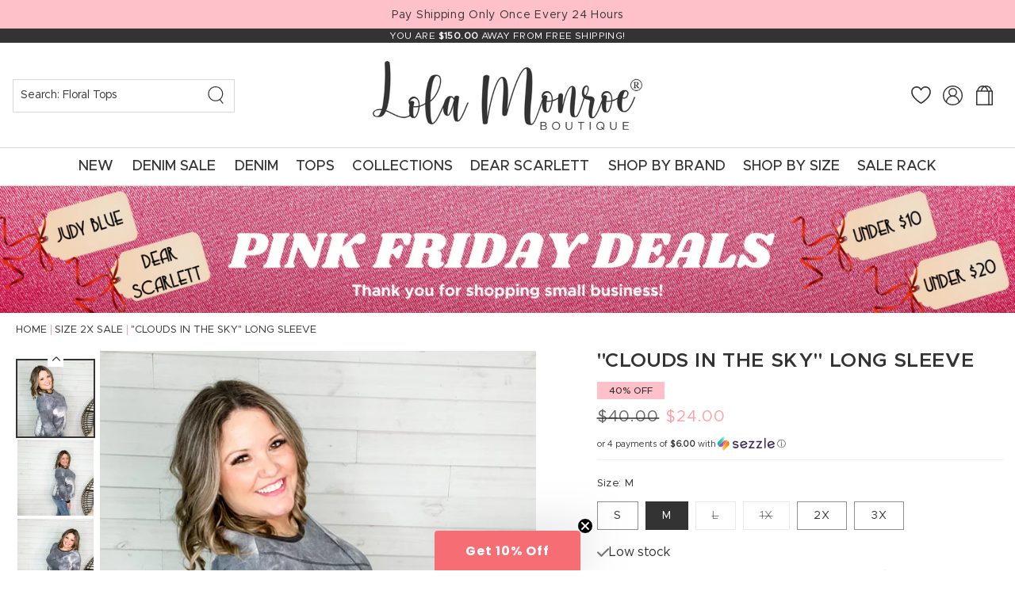

--- FILE ---
content_type: text/html; charset=utf-8
request_url: https://lolamonroe.com/collections/long-sleeve/products/clouds-in-the-sky-long-sleeve?variant=42157147848860
body_size: 90398
content:
<!doctype html>
    <script type="text/javascript" src="https://firebasestorage.googleapis.com/v0/b/vajro/o/app_install_popup.js?alt=media"></script> 
<script> 
    VJR_BANNER.init({ 
        "title": "Lola Monroe Boutique", // Title of the app 
        "sub_title": "Shop on the go with our mobile app", // Subtitle and it can be empty 
        "image_url": "https://lh3.googleusercontent.com/ZEw0bAcY6l60Ngc9lcLg5C-X5RN2yHjYYgr3-jGup2haxlSMLDUjP2DULt44e4MqEDlZ", // Image URL 
        "button_color": "#232323",  // button background color 
        "text_color": "#FFFFFF",  // Button text color 
        "button_text": "INSTALL",  // Button text color 
        "ios_appid": "1519306745",  // iOS Itunes ID (from App Store Connect portal) 
        "android_packagage_name": "com.CSlolamonroe.android", //Android app package name 
        "appid": "15592", //vajro App ID 
        "days": 1 //number of days Cookie should be stored 
    }); 
</script>

<html class="js" lang="en">
  <head><!-- SEOAnt Speed Up Script --><script>
const AllowUrlArray_SEOAnt = ['cdn.nfcube.com', 'cdnv2.mycustomizer.com'];
const ForbidUrlArray_SEOAnt = [];
window.WhiteUrlArray_SEOAnt = AllowUrlArray_SEOAnt.map(src => new RegExp(src, 'i'));
window.BlackUrlArray_SEOAnt = ForbidUrlArray_SEOAnt.map(src => new RegExp(src, 'i'));
</script>
<script>
// Limit output
class AllowJsPlugin{constructor(e){const attrArr=["default","defer","async"];this.listener=this.handleListener.bind(this,e),this.jsArr=[],this.attribute=attrArr.reduce(((e,t)=>({...e,[t]:[]})),{});const t=this;e.forEach((e=>window.addEventListener(e,t.listener,{passive:!0})))}handleListener(e){const t=this;return e.forEach((e=>window.removeEventListener(e,t.listener))),"complete"===document.readyState?this.handleDOM():document.addEventListener("readystatechange",(e=>{if("complete"===e.target.readyState)return setTimeout(t.handleDOM.bind(t),1)}))}async handleDOM(){this.pauseEvent(),this.pauseJQuery(),this.getScripts(),this.beforeScripts();for(const e of Object.keys(this.attribute))await this.changeScripts(this.attribute[e]);for(const e of["DOMContentLoaded","readystatechange"])await this.requestRedraw(),document.dispatchEvent(new Event("allowJS-"+e));document.lightJSonreadystatechange&&document.lightJSonreadystatechange();for(const e of["DOMContentLoaded","load"])await this.requestRedraw(),window.dispatchEvent(new Event("allowJS-"+e));await this.requestRedraw(),window.lightJSonload&&window.lightJSonload(),await this.requestRedraw(),this.jsArr.forEach((e=>e(window).trigger("allowJS-jquery-load"))),window.dispatchEvent(new Event("allowJS-pageshow")),await this.requestRedraw(),window.lightJSonpageshow&&window.lightJSonpageshow()}async requestRedraw(){return new Promise((e=>requestAnimationFrame(e)))}getScripts(){document.querySelectorAll("script[type=AllowJs]").forEach((e=>{e.hasAttribute("src")?e.hasAttribute("async")&&e.async?this.attribute.async.push(e):e.hasAttribute("defer")&&e.defer?this.attribute.defer.push(e):this.attribute.default.push(e):this.attribute.default.push(e)}))}beforeScripts(){const e=this,t=Object.keys(this.attribute).reduce(((t,n)=>[...t,...e.attribute[n]]),[]),n=document.createDocumentFragment();t.forEach((e=>{const t=e.getAttribute("src");if(!t)return;const s=document.createElement("link");s.href=t,s.rel="preload",s.as="script",n.appendChild(s)})),document.head.appendChild(n)}async changeScripts(e){let t;for(;t=e.shift();)await this.requestRedraw(),new Promise((e=>{const n=document.createElement("script");[...t.attributes].forEach((e=>{"type"!==e.nodeName&&n.setAttribute(e.nodeName,e.nodeValue)})),t.hasAttribute("src")?(n.addEventListener("load",e),n.addEventListener("error",e)):(n.text=t.text,e()),t.parentNode.replaceChild(n,t)}))}pauseEvent(){const e={};[{obj:document,name:"DOMContentLoaded"},{obj:window,name:"DOMContentLoaded"},{obj:window,name:"load"},{obj:window,name:"pageshow"},{obj:document,name:"readystatechange"}].map((t=>function(t,n){function s(n){return e[t].list.indexOf(n)>=0?"allowJS-"+n:n}e[t]||(e[t]={list:[n],add:t.addEventListener,remove:t.removeEventListener},t.addEventListener=(...n)=>{n[0]=s(n[0]),e[t].add.apply(t,n)},t.removeEventListener=(...n)=>{n[0]=s(n[0]),e[t].remove.apply(t,n)})}(t.obj,t.name))),[{obj:document,name:"onreadystatechange"},{obj:window,name:"onpageshow"}].map((e=>function(e,t){let n=e[t];Object.defineProperty(e,t,{get:()=>n||function(){},set:s=>{e["allowJS"+t]=n=s}})}(e.obj,e.name)))}pauseJQuery(){const e=this;let t=window.jQuery;Object.defineProperty(window,"jQuery",{get:()=>t,set(n){if(!n||!n.fn||!e.jsArr.includes(n))return void(t=n);n.fn.ready=n.fn.init.prototype.ready=e=>{e.bind(document)(n)};const s=n.fn.on;n.fn.on=n.fn.init.prototype.on=function(...e){if(window!==this[0])return s.apply(this,e),this;const t=e=>e.split(" ").map((e=>"load"===e||0===e.indexOf("load.")?"allowJS-jquery-load":e)).join(" ");return"string"==typeof e[0]||e[0]instanceof String?(e[0]=t(e[0]),s.apply(this,e),this):("object"==typeof e[0]&&Object.keys(e[0]).forEach((n=>{delete Object.assign(e[0],{[t(n)]:e[0][n]})[n]})),s.apply(this,e),this)},e.jsArr.push(n),t=n}})}}new AllowJsPlugin(["keydown","wheel","mouseenter","mousemove","mouseleave","touchstart","touchmove","touchend"]);
</script>
<script>
"use strict";function SEOAnt_toConsumableArray(t){if(Array.isArray(t)){for(var e=0,r=Array(t.length);e<t.length;e++)r[e]=t[e];return r}return Array.from(t)}function _0x960a(t,e){var r=_0x3840();return(_0x960a=function(t,e){return t-=247,r[t]})(t,e)}function _0x3840(){var t=["defineProperties","application/javascript","preventDefault","4990555yeBSbh","addEventListener","set","setAttribute","bind","getAttribute","parentElement","WhiteUrlArray_SEOAnt","listener","toString","toLowerCase","every","touchend","SEOAnt scripts can't be lazy loaded","keydown","touchstart","removeChild","length","58IusxNw","BlackUrlArray_SEOAnt","observe","name","value","documentElement","wheel","warn","whitelist","map","tagName","402345HpbWDN","getOwnPropertyDescriptor","head","type","touchmove","removeEventListener","8160iwggKQ","call","beforescriptexecute","some","string","options","push","appendChild","blacklisted","querySelectorAll","5339295FeRgGa","4OtFDAr","filter","57211uwpiMx","nodeType","createElement","src","13296210cxmbJp",'script[type="',"1744290Faeint","test","forEach","script","blacklist","attributes","get","$&","744DdtCNR"];return(_0x3840=function(){return t})()}var _extends=Object.assign||function(t){for(var e=1;e<arguments.length;e++){var r=arguments[e];for(var n in r)Object.prototype.hasOwnProperty.call(r,n)&&(t[n]=r[n])}return t},_slicedToArray=function(){function t(t,e){var r=[],n=!0,o=!1,i=void 0;try{for(var a,c=t[Symbol.iterator]();!(n=(a=c.next()).done)&&(r.push(a.value),!e||r.length!==e);n=!0);}catch(t){o=!0,i=t}finally{try{!n&&c.return&&c.return()}finally{if(o)throw i}}return r}return function(e,r){if(Array.isArray(e))return e;if(Symbol.iterator in Object(e))return t(e,r);throw new TypeError("Invalid attempt to destructure non-iterable instance")}}(),_typeof="function"==typeof Symbol&&"symbol"==typeof Symbol.iterator?function(t){return typeof t}:function(t){return t&&"function"==typeof Symbol&&t.constructor===Symbol&&t!==Symbol.prototype?"symbol":typeof t};(function(t,e){for(var r=_0x960a,n=t();[];)try{if(531094===parseInt(r(306))/1+-parseInt(r(295))/2*(parseInt(r(312))/3)+-parseInt(r(257))/4*(parseInt(r(277))/5)+-parseInt(r(265))/6+-parseInt(r(259))/7*(-parseInt(r(273))/8)+-parseInt(r(256))/9+parseInt(r(263))/10)break;n.push(n.shift())}catch(t){n.push(n.shift())}})(_0x3840),function(){var t=_0x960a,e="javascript/blocked",r={blacklist:window[t(296)],whitelist:window[t(284)]},n={blacklisted:[]},o=function(n,o){return n&&(!o||o!==e)&&(!r.blacklist||r[t(269)][t(249)](function(e){return e[t(266)](n)}))&&(!r[t(303)]||r.whitelist[t(288)](function(e){return!e[t(266)](n)}))},i=function(e){var n=t,o=e[n(282)](n(262));return r[n(269)]&&r.blacklist[n(288)](function(t){return!t.test(o)})||r[n(303)]&&r.whitelist[n(249)](function(t){return t[n(266)](o)})},a=new MutationObserver(function(r){for(var i=t,a=0;a<r[i(294)];a++)for(var c=r[a].addedNodes,u=0;u<c.length;u++)!function(t){var r=c[t];if(1===r[i(260)]&&"SCRIPT"===r[i(305)]){var a=r[i(262)],u=r[i(309)];if(o(a,u)){n.blacklisted[i(252)]([r,r.type]),r[i(309)]=e;var s=function t(n){var o=i;r[o(282)](o(309))===e&&n[o(276)](),r[o(311)](o(248),t)};r[i(278)](i(248),s),r[i(283)]&&r[i(283)][i(293)](r)}}}(u)});a[t(297)](document[t(300)],{childList:!![],subtree:!![]});var c=/[|\{}()\[\]^$+*?.]/g,u=function(){for(var o=arguments.length,u=Array(o),s=0;s<o;s++)u[s]=arguments[s];var l=t;u[l(294)]<1?(r[l(269)]=[],r[l(303)]=[]):(r.blacklist&&(r[l(269)]=r.blacklist[l(258)](function(t){return u[l(288)](function(e){var r=l;return(void 0===e?"undefined":_typeof(e))===r(250)?!t.test(e):e instanceof RegExp?t.toString()!==e.toString():void 0})})),r[l(303)]&&(r[l(303)]=[].concat(SEOAnt_toConsumableArray(r[l(303)]),SEOAnt_toConsumableArray(u.map(function(t){var e=l;if("string"==typeof t){var n=t.replace(c,e(272)),o=".*"+n+".*";if(r[e(303)][e(288)](function(t){return t[e(286)]()!==o[e(286)]()}))return new RegExp(o)}else if(t instanceof RegExp&&r[e(303)][e(288)](function(r){return r[e(286)]()!==t.toString()}))return t;return null})[l(258)](Boolean)))));for(var f=document[l(255)](l(264)+e+'"]'),p=0;p<f[l(294)];p++){var y=f[p];i(y)&&(n[l(254)][l(252)]([y,l(275)]),y[l(283)][l(293)](y))}var v=0;[].concat(SEOAnt_toConsumableArray(n[l(254)]))[l(267)](function(t,e){var r=_slicedToArray(t,2),o=r[0],a=r[1],c=l;if(i(o)){for(var u=document.createElement("script"),s=0;s<o.attributes.length;s++){var f=o[c(270)][s];f[c(298)]!==c(262)&&f.name!==c(309)&&u.setAttribute(f.name,o.attributes[s][c(299)])}u[c(280)](c(262),o[c(262)]),u.setAttribute("type",a||c(275)),document[c(308)][c(253)](u),n[c(254)].splice(e-v,1),v++}}),r[l(269)]&&r.blacklist.length<1&&a.disconnect()},s=document.createElement,l={src:Object[t(307)](HTMLScriptElement.prototype,t(262)),type:Object[t(307)](HTMLScriptElement.prototype,t(309))};document[t(261)]=function(){for(var r=t,n=arguments.length,i=Array(n),a=0;a<n;a++)i[a]=arguments[a];if(i[0][r(287)]()!==r(268))return s[r(281)](document).apply(void 0,i);var c=s.bind(document).apply(void 0,i);try{Object[r(274)](c,{src:_extends({},l[r(262)],{set:function(t){var n=r;o(t,c[n(309)])&&l.type[n(279)][n(247)](this,e),l[n(262)][n(279)].call(this,t)}}),type:_extends({},l[r(309)],{get:function(){var t=r,n=l[t(309)][t(271)][t(247)](this);return n===e||o(this[t(262)],n)?null:n},set:function(t){var n=r,i=o(c[n(262)],c[n(309)])?e:t;l.type[n(279)][n(247)](this,i)}})}),c.setAttribute=function(t,e){var n=r;t===n(309)||t===n(262)?c[t]=e:HTMLScriptElement.prototype[n(280)][n(247)](c,t,e)}}catch(t){console[r(302)](r(290),t)}return c},[t(291),"mousemove",t(289),t(310),t(292),t(301)][t(304)](function(t){return{type:t,listener:function(){return u()},options:{passive:!![]}}}).forEach(function(e){var r=t;document[r(278)](e[r(309)],e[r(285)],e[r(251)])})}();
</script>
<!-- /SEOAnt Speed Up Script -->
    <meta charset="utf-8">
    <meta http-equiv="X-UA-Compatible" content="IE=edge">
    <meta name="viewport" content="width=device-width,initial-scale=1">
    <meta name="theme-color" content="">
    <link rel="canonical" href="https://lolamonroe.com/products/clouds-in-the-sky-long-sleeve">

    <script>
var head = document.head;
var script = document.createElement('script');
script.type = 'text/javascript';
script.src = "https://211340.t.hyros.com/v1/lst/universal-script?ph=cb83f411bb07fbe3b414fce3641febc07e8c059918f48b103c588ca00f31048a&tag=!clicked&ref_url=" + encodeURI(document.URL) ;
head.appendChild(script);
</script><link rel="icon" type="image/png" href="//lolamonroe.com/cdn/shop/files/fav.png?crop=center&height=32&v=1744050235&width=32"><title>
      &quot;Clouds In The Sky&quot; Long Sleeve - Lola Monroe Boutique
</title>

    
      <meta name="description" content="Details Long Sleeve Round Neck Brand: Heimish Color: Charcoal Tie Dye Sizing S (2-6) | M (8-10) | L (12-14) | 1X (16-18) | 2X (20-22) | 3X (22-24) Rachel (Size 6 top/Size 8 Bottom) wears size Small Ashley (Size 16 regular and 40H bust) wears size XL Fabric Fit &amp; Feel 95% Poly 5% Spandex T-shirt Soft Relaxed fit with room in the tummy (Taco friendly :-) Measurements (approximate and taken while laying flat) Length from shoulder to bottom seam: Medium 26 Inches | 2X 28 Inches Bust width: Medium 38 Inches | 2X 44 Inches">
    
    

<meta property="og:site_name" content="Lola Monroe Boutique">
<meta property="og:url" content="https://lolamonroe.com/products/clouds-in-the-sky-long-sleeve">
<meta property="og:title" content="&quot;Clouds In The Sky&quot; Long Sleeve - Lola Monroe Boutique">
<meta property="og:type" content="product">
<meta property="og:description" content="Details Long Sleeve Round Neck Brand: Heimish Color: Charcoal Tie Dye Sizing S (2-6) | M (8-10) | L (12-14) | 1X (16-18) | 2X (20-22) | 3X (22-24) Rachel (Size 6 top/Size 8 Bottom) wears size Small Ashley (Size 16 regular and 40H bust) wears size XL Fabric Fit &amp; Feel 95% Poly 5% Spandex T-shirt Soft Relaxed fit with room in the tummy (Taco friendly :-) Measurements (approximate and taken while laying flat) Length from shoulder to bottom seam: Medium 26 Inches | 2X 28 Inches Bust width: Medium 38 Inches | 2X 44 Inches"><meta property="og:image" content="http://lolamonroe.com/cdn/shop/files/clouds-in-the-sky-long-sleeve.jpg?v=1717846279">
  <meta property="og:image:secure_url" content="https://lolamonroe.com/cdn/shop/files/clouds-in-the-sky-long-sleeve.jpg?v=1717846279">
  <meta property="og:image:width" content="2316">
  <meta property="og:image:height" content="2316"><meta property="og:price:amount" content="24.00">
  <meta property="og:price:currency" content="USD"><meta name="twitter:card" content="summary_large_image">
<meta name="twitter:title" content="&quot;Clouds In The Sky&quot; Long Sleeve - Lola Monroe Boutique">
<meta name="twitter:description" content="Details Long Sleeve Round Neck Brand: Heimish Color: Charcoal Tie Dye Sizing S (2-6) | M (8-10) | L (12-14) | 1X (16-18) | 2X (20-22) | 3X (22-24) Rachel (Size 6 top/Size 8 Bottom) wears size Small Ashley (Size 16 regular and 40H bust) wears size XL Fabric Fit &amp; Feel 95% Poly 5% Spandex T-shirt Soft Relaxed fit with room in the tummy (Taco friendly :-) Measurements (approximate and taken while laying flat) Length from shoulder to bottom seam: Medium 26 Inches | 2X 28 Inches Bust width: Medium 38 Inches | 2X 44 Inches">


    <script src="//lolamonroe.com/cdn/shop/t/27/assets/constants.js?v=132983761750457495441744050061" defer="defer"></script>
    <script src="//lolamonroe.com/cdn/shop/t/27/assets/pubsub.js?v=158357773527763999511744050062" defer="defer"></script>
    <script src="//lolamonroe.com/cdn/shop/t/27/assets/global.js?v=99025031330140734031744743084" defer="defer"></script>
    <script src="//lolamonroe.com/cdn/shop/t/27/assets/details-disclosure.js?v=13653116266235556501744050061" defer="defer"></script>
    <script src="//lolamonroe.com/cdn/shop/t/27/assets/details-modal.js?v=25581673532751508451744050061" defer="defer"></script>
    <script src="//lolamonroe.com/cdn/shop/t/27/assets/search-form.js?v=133129549252120666541744050063" defer="defer"></script>
     <script src="//lolamonroe.com/cdn/shop/t/27/assets/swiper.js?v=146922276935030407881744050063"></script><script src="//lolamonroe.com/cdn/shop/t/27/assets/animations.js?v=88693664871331136111744050060" defer="defer"></script><script>window.performance && window.performance.mark && window.performance.mark('shopify.content_for_header.start');</script><meta name="google-site-verification" content="9Xq5t4xUMrmT3DD59sBUbVrfgNn2g2CwuqL-qv0rjIM">
<meta id="shopify-digital-wallet" name="shopify-digital-wallet" content="/35280093321/digital_wallets/dialog">
<meta name="shopify-checkout-api-token" content="e9252deb062f39064e7f1fa9edffda78">
<meta id="in-context-paypal-metadata" data-shop-id="35280093321" data-venmo-supported="true" data-environment="production" data-locale="en_US" data-paypal-v4="true" data-currency="USD">
<link rel="alternate" type="application/json+oembed" href="https://lolamonroe.com/products/clouds-in-the-sky-long-sleeve.oembed">
<script async="async" src="/checkouts/internal/preloads.js?locale=en-US"></script>
<link rel="preconnect" href="https://shop.app" crossorigin="anonymous">
<script async="async" src="https://shop.app/checkouts/internal/preloads.js?locale=en-US&shop_id=35280093321" crossorigin="anonymous"></script>
<script id="apple-pay-shop-capabilities" type="application/json">{"shopId":35280093321,"countryCode":"US","currencyCode":"USD","merchantCapabilities":["supports3DS"],"merchantId":"gid:\/\/shopify\/Shop\/35280093321","merchantName":"Lola Monroe Boutique","requiredBillingContactFields":["postalAddress","email"],"requiredShippingContactFields":["postalAddress","email"],"shippingType":"shipping","supportedNetworks":["visa","masterCard","amex","discover","elo","jcb"],"total":{"type":"pending","label":"Lola Monroe Boutique","amount":"1.00"},"shopifyPaymentsEnabled":true,"supportsSubscriptions":true}</script>
<script id="shopify-features" type="application/json">{"accessToken":"e9252deb062f39064e7f1fa9edffda78","betas":["rich-media-storefront-analytics"],"domain":"lolamonroe.com","predictiveSearch":true,"shopId":35280093321,"locale":"en"}</script>
<script>var Shopify = Shopify || {};
Shopify.shop = "shop-lola-monroe.myshopify.com";
Shopify.locale = "en";
Shopify.currency = {"active":"USD","rate":"1.0"};
Shopify.country = "US";
Shopify.theme = {"name":"Custom Lola Monroe 2025","id":142263615644,"schema_name":"Custom Lola Monroe","schema_version":"15.2.0","theme_store_id":null,"role":"main"};
Shopify.theme.handle = "null";
Shopify.theme.style = {"id":null,"handle":null};
Shopify.cdnHost = "lolamonroe.com/cdn";
Shopify.routes = Shopify.routes || {};
Shopify.routes.root = "/";</script>
<script type="module">!function(o){(o.Shopify=o.Shopify||{}).modules=!0}(window);</script>
<script>!function(o){function n(){var o=[];function n(){o.push(Array.prototype.slice.apply(arguments))}return n.q=o,n}var t=o.Shopify=o.Shopify||{};t.loadFeatures=n(),t.autoloadFeatures=n()}(window);</script>
<script>
  window.ShopifyPay = window.ShopifyPay || {};
  window.ShopifyPay.apiHost = "shop.app\/pay";
  window.ShopifyPay.redirectState = null;
</script>
<script id="shop-js-analytics" type="application/json">{"pageType":"product"}</script>
<script defer="defer" async type="module" src="//lolamonroe.com/cdn/shopifycloud/shop-js/modules/v2/client.init-shop-cart-sync_D0dqhulL.en.esm.js"></script>
<script defer="defer" async type="module" src="//lolamonroe.com/cdn/shopifycloud/shop-js/modules/v2/chunk.common_CpVO7qML.esm.js"></script>
<script type="module">
  await import("//lolamonroe.com/cdn/shopifycloud/shop-js/modules/v2/client.init-shop-cart-sync_D0dqhulL.en.esm.js");
await import("//lolamonroe.com/cdn/shopifycloud/shop-js/modules/v2/chunk.common_CpVO7qML.esm.js");

  window.Shopify.SignInWithShop?.initShopCartSync?.({"fedCMEnabled":true,"windoidEnabled":true});

</script>
<script defer="defer" async type="module" src="//lolamonroe.com/cdn/shopifycloud/shop-js/modules/v2/client.payment-terms_BmrqWn8r.en.esm.js"></script>
<script defer="defer" async type="module" src="//lolamonroe.com/cdn/shopifycloud/shop-js/modules/v2/chunk.common_CpVO7qML.esm.js"></script>
<script defer="defer" async type="module" src="//lolamonroe.com/cdn/shopifycloud/shop-js/modules/v2/chunk.modal_DKF6x0Jh.esm.js"></script>
<script type="module">
  await import("//lolamonroe.com/cdn/shopifycloud/shop-js/modules/v2/client.payment-terms_BmrqWn8r.en.esm.js");
await import("//lolamonroe.com/cdn/shopifycloud/shop-js/modules/v2/chunk.common_CpVO7qML.esm.js");
await import("//lolamonroe.com/cdn/shopifycloud/shop-js/modules/v2/chunk.modal_DKF6x0Jh.esm.js");

  
</script>
<script>
  window.Shopify = window.Shopify || {};
  if (!window.Shopify.featureAssets) window.Shopify.featureAssets = {};
  window.Shopify.featureAssets['shop-js'] = {"shop-cart-sync":["modules/v2/client.shop-cart-sync_D9bwt38V.en.esm.js","modules/v2/chunk.common_CpVO7qML.esm.js"],"init-fed-cm":["modules/v2/client.init-fed-cm_BJ8NPuHe.en.esm.js","modules/v2/chunk.common_CpVO7qML.esm.js"],"init-shop-email-lookup-coordinator":["modules/v2/client.init-shop-email-lookup-coordinator_pVrP2-kG.en.esm.js","modules/v2/chunk.common_CpVO7qML.esm.js"],"shop-cash-offers":["modules/v2/client.shop-cash-offers_CNh7FWN-.en.esm.js","modules/v2/chunk.common_CpVO7qML.esm.js","modules/v2/chunk.modal_DKF6x0Jh.esm.js"],"init-shop-cart-sync":["modules/v2/client.init-shop-cart-sync_D0dqhulL.en.esm.js","modules/v2/chunk.common_CpVO7qML.esm.js"],"init-windoid":["modules/v2/client.init-windoid_DaoAelzT.en.esm.js","modules/v2/chunk.common_CpVO7qML.esm.js"],"shop-toast-manager":["modules/v2/client.shop-toast-manager_1DND8Tac.en.esm.js","modules/v2/chunk.common_CpVO7qML.esm.js"],"pay-button":["modules/v2/client.pay-button_CFeQi1r6.en.esm.js","modules/v2/chunk.common_CpVO7qML.esm.js"],"shop-button":["modules/v2/client.shop-button_Ca94MDdQ.en.esm.js","modules/v2/chunk.common_CpVO7qML.esm.js"],"shop-login-button":["modules/v2/client.shop-login-button_DPYNfp1Z.en.esm.js","modules/v2/chunk.common_CpVO7qML.esm.js","modules/v2/chunk.modal_DKF6x0Jh.esm.js"],"avatar":["modules/v2/client.avatar_BTnouDA3.en.esm.js"],"shop-follow-button":["modules/v2/client.shop-follow-button_BMKh4nJE.en.esm.js","modules/v2/chunk.common_CpVO7qML.esm.js","modules/v2/chunk.modal_DKF6x0Jh.esm.js"],"init-customer-accounts-sign-up":["modules/v2/client.init-customer-accounts-sign-up_CJXi5kRN.en.esm.js","modules/v2/client.shop-login-button_DPYNfp1Z.en.esm.js","modules/v2/chunk.common_CpVO7qML.esm.js","modules/v2/chunk.modal_DKF6x0Jh.esm.js"],"init-shop-for-new-customer-accounts":["modules/v2/client.init-shop-for-new-customer-accounts_BoBxkgWu.en.esm.js","modules/v2/client.shop-login-button_DPYNfp1Z.en.esm.js","modules/v2/chunk.common_CpVO7qML.esm.js","modules/v2/chunk.modal_DKF6x0Jh.esm.js"],"init-customer-accounts":["modules/v2/client.init-customer-accounts_DCuDTzpR.en.esm.js","modules/v2/client.shop-login-button_DPYNfp1Z.en.esm.js","modules/v2/chunk.common_CpVO7qML.esm.js","modules/v2/chunk.modal_DKF6x0Jh.esm.js"],"checkout-modal":["modules/v2/client.checkout-modal_U_3e4VxF.en.esm.js","modules/v2/chunk.common_CpVO7qML.esm.js","modules/v2/chunk.modal_DKF6x0Jh.esm.js"],"lead-capture":["modules/v2/client.lead-capture_DEgn0Z8u.en.esm.js","modules/v2/chunk.common_CpVO7qML.esm.js","modules/v2/chunk.modal_DKF6x0Jh.esm.js"],"shop-login":["modules/v2/client.shop-login_CoM5QKZ_.en.esm.js","modules/v2/chunk.common_CpVO7qML.esm.js","modules/v2/chunk.modal_DKF6x0Jh.esm.js"],"payment-terms":["modules/v2/client.payment-terms_BmrqWn8r.en.esm.js","modules/v2/chunk.common_CpVO7qML.esm.js","modules/v2/chunk.modal_DKF6x0Jh.esm.js"]};
</script>
<script>(function() {
  var isLoaded = false;
  function asyncLoad() {
    if (isLoaded) return;
    isLoaded = true;
    var urls = ["https:\/\/shopify-extension.getredo.com\/main.js?widget_id=qyhyu41ivw6spp3\u0026shop=shop-lola-monroe.myshopify.com","https:\/\/cdn.nfcube.com\/instafeed-61b59ed7f40ba8b44e80e2eec134ba3f.js?shop=shop-lola-monroe.myshopify.com","https:\/\/iis.intercom.io\/\/widget.js?shop=shop-lola-monroe.myshopify.com","\/\/cdn.shopify.com\/proxy\/a749908482f613f3ba4c5af5d30fe941de690d277a2c8da56bd9360efd25feb6\/api.goaffpro.com\/loader.js?shop=shop-lola-monroe.myshopify.com\u0026sp-cache-control=cHVibGljLCBtYXgtYWdlPTkwMA"];
    for (var i = 0; i < urls.length; i++) {
      var s = document.createElement('script');
      s.type = 'text/javascript';
      if (AllowUrlArray_SEOAnt.filter(u => urls[i].indexOf(u) > -1).length === 0) s.type = 'AllowJs'; s.async = true;
      s.src = urls[i];
      var x = document.getElementsByTagName('script')[0];
      x.parentNode.insertBefore(s, x);
    }
  };
  if(window.attachEvent) {
    window.attachEvent('onload', asyncLoad);
  } else {
    window.addEventListener('load', asyncLoad, false);
  }
})();</script>
<script id="__st">var __st={"a":35280093321,"offset":-28800,"reqid":"abbb5e43-b514-4ab3-a3c4-9dac99e729f3-1763987194","pageurl":"lolamonroe.com\/collections\/long-sleeve\/products\/clouds-in-the-sky-long-sleeve?variant=42157147848860","u":"c0ce5717843f","p":"product","rtyp":"product","rid":7481430147228};</script>
<script>window.ShopifyPaypalV4VisibilityTracking = true;</script>
<script id="captcha-bootstrap">!function(){'use strict';const t='contact',e='account',n='new_comment',o=[[t,t],['blogs',n],['comments',n],[t,'customer']],c=[[e,'customer_login'],[e,'guest_login'],[e,'recover_customer_password'],[e,'create_customer']],r=t=>t.map((([t,e])=>`form[action*='/${t}']:not([data-nocaptcha='true']) input[name='form_type'][value='${e}']`)).join(','),a=t=>()=>t?[...document.querySelectorAll(t)].map((t=>t.form)):[];function s(){const t=[...o],e=r(t);return a(e)}const i='password',u='form_key',d=['recaptcha-v3-token','g-recaptcha-response','h-captcha-response',i],f=()=>{try{return window.sessionStorage}catch{return}},m='__shopify_v',_=t=>t.elements[u];function p(t,e,n=!1){try{const o=window.sessionStorage,c=JSON.parse(o.getItem(e)),{data:r}=function(t){const{data:e,action:n}=t;return t[m]||n?{data:e,action:n}:{data:t,action:n}}(c);for(const[e,n]of Object.entries(r))t.elements[e]&&(t.elements[e].value=n);n&&o.removeItem(e)}catch(o){console.error('form repopulation failed',{error:o})}}const l='form_type',E='cptcha';function T(t){t.dataset[E]=!0}const w=window,h=w.document,L='Shopify',v='ce_forms',y='captcha';let A=!1;((t,e)=>{const n=(g='f06e6c50-85a8-45c8-87d0-21a2b65856fe',I='https://cdn.shopify.com/shopifycloud/storefront-forms-hcaptcha/ce_storefront_forms_captcha_hcaptcha.v1.5.2.iife.js',D={infoText:'Protected by hCaptcha',privacyText:'Privacy',termsText:'Terms'},(t,e,n)=>{const o=w[L][v],c=o.bindForm;if(c)return c(t,g,e,D).then(n);var r;o.q.push([[t,g,e,D],n]),r=I,A||(h.body.append(Object.assign(h.createElement('script'),{id:'captcha-provider',async:!0,src:r})),A=!0)});var g,I,D;w[L]=w[L]||{},w[L][v]=w[L][v]||{},w[L][v].q=[],w[L][y]=w[L][y]||{},w[L][y].protect=function(t,e){n(t,void 0,e),T(t)},Object.freeze(w[L][y]),function(t,e,n,w,h,L){const[v,y,A,g]=function(t,e,n){const i=e?o:[],u=t?c:[],d=[...i,...u],f=r(d),m=r(i),_=r(d.filter((([t,e])=>n.includes(e))));return[a(f),a(m),a(_),s()]}(w,h,L),I=t=>{const e=t.target;return e instanceof HTMLFormElement?e:e&&e.form},D=t=>v().includes(t);t.addEventListener('submit',(t=>{const e=I(t);if(!e)return;const n=D(e)&&!e.dataset.hcaptchaBound&&!e.dataset.recaptchaBound,o=_(e),c=g().includes(e)&&(!o||!o.value);(n||c)&&t.preventDefault(),c&&!n&&(function(t){try{if(!f())return;!function(t){const e=f();if(!e)return;const n=_(t);if(!n)return;const o=n.value;o&&e.removeItem(o)}(t);const e=Array.from(Array(32),(()=>Math.random().toString(36)[2])).join('');!function(t,e){_(t)||t.append(Object.assign(document.createElement('input'),{type:'hidden',name:u})),t.elements[u].value=e}(t,e),function(t,e){const n=f();if(!n)return;const o=[...t.querySelectorAll(`input[type='${i}']`)].map((({name:t})=>t)),c=[...d,...o],r={};for(const[a,s]of new FormData(t).entries())c.includes(a)||(r[a]=s);n.setItem(e,JSON.stringify({[m]:1,action:t.action,data:r}))}(t,e)}catch(e){console.error('failed to persist form',e)}}(e),e.submit())}));const S=(t,e)=>{t&&!t.dataset[E]&&(n(t,e.some((e=>e===t))),T(t))};for(const o of['focusin','change'])t.addEventListener(o,(t=>{const e=I(t);D(e)&&S(e,y())}));const B=e.get('form_key'),M=e.get(l),P=B&&M;t.addEventListener('DOMContentLoaded',(()=>{const t=y();if(P)for(const e of t)e.elements[l].value===M&&p(e,B);[...new Set([...A(),...v().filter((t=>'true'===t.dataset.shopifyCaptcha))])].forEach((e=>S(e,t)))}))}(h,new URLSearchParams(w.location.search),n,t,e,['guest_login'])})(!0,!1)}();</script>
<script integrity="sha256-52AcMU7V7pcBOXWImdc/TAGTFKeNjmkeM1Pvks/DTgc=" data-source-attribution="shopify.loadfeatures" defer="defer" src="//lolamonroe.com/cdn/shopifycloud/storefront/assets/storefront/load_feature-81c60534.js" crossorigin="anonymous"></script>
<script crossorigin="anonymous" defer="defer" src="//lolamonroe.com/cdn/shopifycloud/storefront/assets/shopify_pay/storefront-65b4c6d7.js?v=20250812"></script>
<script data-source-attribution="shopify.dynamic_checkout.dynamic.init">var Shopify=Shopify||{};Shopify.PaymentButton=Shopify.PaymentButton||{isStorefrontPortableWallets:!0,init:function(){window.Shopify.PaymentButton.init=function(){};var t=document.createElement("script");t.src="https://lolamonroe.com/cdn/shopifycloud/portable-wallets/latest/portable-wallets.en.js",t.type="module",document.head.appendChild(t)}};
</script>
<script data-source-attribution="shopify.dynamic_checkout.buyer_consent">
  function portableWalletsHideBuyerConsent(e){var t=document.getElementById("shopify-buyer-consent"),n=document.getElementById("shopify-subscription-policy-button");t&&n&&(t.classList.add("hidden"),t.setAttribute("aria-hidden","true"),n.removeEventListener("click",e))}function portableWalletsShowBuyerConsent(e){var t=document.getElementById("shopify-buyer-consent"),n=document.getElementById("shopify-subscription-policy-button");t&&n&&(t.classList.remove("hidden"),t.removeAttribute("aria-hidden"),n.addEventListener("click",e))}window.Shopify?.PaymentButton&&(window.Shopify.PaymentButton.hideBuyerConsent=portableWalletsHideBuyerConsent,window.Shopify.PaymentButton.showBuyerConsent=portableWalletsShowBuyerConsent);
</script>
<script data-source-attribution="shopify.dynamic_checkout.cart.bootstrap">document.addEventListener("DOMContentLoaded",(function(){function t(){return document.querySelector("shopify-accelerated-checkout-cart, shopify-accelerated-checkout")}if(t())Shopify.PaymentButton.init();else{new MutationObserver((function(e,n){t()&&(Shopify.PaymentButton.init(),n.disconnect())})).observe(document.body,{childList:!0,subtree:!0})}}));
</script>
<link id="shopify-accelerated-checkout-styles" rel="stylesheet" media="screen" href="https://lolamonroe.com/cdn/shopifycloud/portable-wallets/latest/accelerated-checkout-backwards-compat.css" crossorigin="anonymous">
<style id="shopify-accelerated-checkout-cart">
        #shopify-buyer-consent {
  margin-top: 1em;
  display: inline-block;
  width: 100%;
}

#shopify-buyer-consent.hidden {
  display: none;
}

#shopify-subscription-policy-button {
  background: none;
  border: none;
  padding: 0;
  text-decoration: underline;
  font-size: inherit;
  cursor: pointer;
}

#shopify-subscription-policy-button::before {
  box-shadow: none;
}

      </style>
<script id="sections-script" data-sections="header" defer="defer" src="//lolamonroe.com/cdn/shop/t/27/compiled_assets/scripts.js?45992"></script>
<script>window.performance && window.performance.mark && window.performance.mark('shopify.content_for_header.end');</script>


    <style data-shopify>
      
      
      
      
      


      
@font-face {
font-family: 'Heading';
src: url(https://cdn.shopify.com/s/files/1/1444/0284/files/Metropolis-SemiBold_06f054b3-d099-4b7a-b86a-d5c831d8229a.woff?v=1741949013) format('woff'),
url(https://cdn.shopify.com/s/files/1/1444/0284/files/Metropolis-SemiBold_00299b2f-7fb5-49fc-b05c-a460147a1d04.woff2?v=1741949013) format('woff2');
font-style: normal;
 }
  
 
@font-face {
font-family: 'Body';
src: url(https://cdn.shopify.com/s/files/1/1444/0284/files/Metropolis-Regular_0d5190d3-f99f-4eac-a4ca-0eaed110f6b2.woff?v=1742863810) format('woff'),
url(https://cdn.shopify.com/s/files/1/1444/0284/files/Metropolis-Regular_9cadc83a-10da-4a92-8525-8424a27e179c.woff2?v=1742863810) format('woff2');
font-style: normal;
 }
   
 
@font-face {
font-family: 'Medium';
src: url(https://cdn.shopify.com/s/files/1/1444/0284/files/Metropolis-Medium_fdce7213-e89a-4408-a51e-39d9d2d2b53f.woff?v=1741949012) format('woff'),
url(https://cdn.shopify.com/s/files/1/1444/0284/files/Metropolis-Medium_3f14d4b9-934a-491c-b319-a69603f6885d.woff2?v=1741949012) format('woff2');
font-style: normal; 
 }
  
 
@font-face {
font-family: 'Script';
src: url(https://cdn.shopify.com/s/files/1/1444/0284/files/RoyalPalms-Regular.woff?v=1741949013) format('woff'),
url(https://cdn.shopify.com/s/files/1/1444/0284/files/RoyalPalms-Regular.woff2?v=1741949013) format('woff2');
font-style: normal;
 }
 
      :root {
              
              --font-body-family: Body;                
              
              
              --font-heading-family: Heading;
               
             
              --font-accent: Medium;
              
             
              --font-accent-2: Script;
             
         --color-foreground: 51, 51, 51;
        --color-shadow: 51, 51, 51;
        --color-base-background-1: 255, 255, 255;
        --color-base-outline-button-labels: , , ;
        --color-button: 254, 160, 163;
        --color-button-h: 245, 161, 180;
        --color-button-text: 255, 255, 255;  
        --color-button-text-h: 255, 255, 255;         
        --color-secondary-button: 254, 160, 163;
        --color-secondary-button-h: 254, 160, 163;
        --color-secondary-button-text: 51, 51, 51;
         --color-secondary-button-text-h: 255, 255, 255; 
        --payment-terms-background-color: #FFFFFF;
        --color-link: 51, 51, 51;
        --color-link-hover: 254, 160, 163;
        --color-background-contrast: #FFFFFF;  
        --font-body-scale: 1.0;
        --font-heading-scale: 1.0;

        --media-padding: px;
        --media-border-opacity: 0.0;
        --media-border-width: 0px;
        --media-radius: 0px;
        --media-shadow-opacity: 0.0;
        --media-shadow-horizontal-offset: 0px;
        --media-shadow-vertical-offset: 4px;
        --media-shadow-blur-radius: 5px;
        --media-shadow-visible: 0;

        --page-width: 150rem;
        --page-width-margin: 0rem;

         --product-card-background: 255, 255, 255;
          --product-card-border: 242, 242, 242;
        --product-card-title-font: var(--font-accent);
        --product-card-title-size: 15px; 
        --product-card-price-font: var(--font-body-family);
        --product-card-price-size: 14px;        
        --product-card-title: 51, 51, 51;
        --product-card-title-h: 254, 160, 163;
        --product-card-price: 51, 51, 51;
         --product-card-price-sale: 254, 160, 163;
        --product-card-image-padding: 0.0rem;
        --product-card-corner-radius: 0.0rem;
        --product-card-text-alignment: left;
        --product-card-border-width: 0.0rem;
        --product-card-border-opacity: 1.0;
        --product-card-shadow-opacity: 0.0;
        --product-card-shadow-visible: 0;
        --product-card-shadow-horizontal-offset: 0.4rem;
        --product-card-shadow-vertical-offset: 0.4rem;
        --product-card-shadow-blur-radius: 0.5rem;
        --product-card-size: 25px;
        --product-card-size-border: 0px;
        --product-card-size-font: 12px;
        --product-card-font-style: none;
         --product-card-swatch-more: 11px;
        

        --collection-card-image-padding: 0.0rem;
        --collection-card-corner-radius: 0.0rem;
        --collection-card-text-alignment: left;
        --collection-card-border-width: 0.0rem;
        --collection-card-border-opacity: 0.0;
        --collection-card-shadow-opacity: 0.0;
        --collection-card-shadow-visible: 0;
        --collection-card-shadow-horizontal-offset: 0.0rem;
        --collection-card-shadow-vertical-offset: 0.4rem;
        --collection-card-shadow-blur-radius: 0.5rem;

        --blog-card-image-padding: 0.0rem;
        --blog-card-corner-radius: 0.0rem;
        --blog-card-text-alignment: left;
        --blog-card-border-width: 0.0rem;
        --blog-card-border-opacity: 0.1;
        --blog-card-shadow-opacity: 0.0;
        --blog-card-shadow-visible: 0;
        --blog-card-shadow-horizontal-offset: 0.0rem;
        --blog-card-shadow-vertical-offset: 0.4rem;
        --blog-card-shadow-blur-radius: 0.5rem;

        --badge-shape: rectangle;
        --badge_new_bg: 126, 122, 118;
        --badge_new_text: 255, 255, 255;
        --badge_sale_bg: 126, 122, 118;
        --badge_sale_text: 255, 255, 255;
        --badge_best_seller_bg: 126, 122, 118;
        --badge_best_seller_text: 255, 255, 255;
        --badge_back_in_stock_bg: 126, 122, 118;
        --badge_back_in_stock_text: 255, 255, 255;
        --badge_font_size: 13px;
        --badge_font_style: uppercase;
        --badge_font_family: var(--font-body-family);
        
        --popup-border-width: 1px;
        --popup-border-opacity: 0.1;
        --popup-corner-radius: 0px;
        --popup-shadow-opacity: 0.05;
        --popup-shadow-horizontal-offset: 0px;
        --popup-shadow-vertical-offset: 4px;
        --popup-shadow-blur-radius: 5px;

        --drawer-border-width: 1px;
        --drawer-border-opacity: 0.1;
        --drawer-shadow-opacity: 0.0;
        --drawer-shadow-horizontal-offset: 0px;
        --drawer-shadow-vertical-offset: 4px;
        --drawer-shadow-blur-radius: 5px;

        --spacing-sections-desktop: 0px;
        --spacing-sections-mobile: 0px;

        --grid-desktop-vertical-spacing: 20px;
        --grid-desktop-horizontal-spacing: 20px;
        --grid-mobile-vertical-spacing: 10px;
        --grid-mobile-horizontal-spacing: 10px;

        --text-boxes-border-opacity: 0.1;
        --text-boxes-border-width: 0px;
        --text-boxes-radius: 0px;
        --text-boxes-shadow-opacity: 0.0;
        --text-boxes-shadow-visible: 0;
        --text-boxes-shadow-horizontal-offset: 0px;
        --text-boxes-shadow-vertical-offset: 4px;
        --text-boxes-shadow-blur-radius: 5px;

        --buttons-radius: 0px;
        --buttons-radius-outset: 0px;
        --buttons-border-width: 0px;
        --buttons-border-opacity: 1.0;
        --buttons-shadow-opacity: 0.0;
        --buttons-shadow-visible: 0;
        --buttons-shadow-horizontal-offset: 0px;
        --buttons-shadow-vertical-offset: 4px;
        --buttons-shadow-blur-radius: 5px;
        --buttons-border-offset: 0px;

        --inputs-radius: 0px;
        --inputs-border-width: 1px;
        --inputs-border-opacity: 0.15;
        --inputs-shadow-opacity: 0.0;
        --inputs-shadow-horizontal-offset: 0px;
        --inputs-margin-offset: 0px;
        --inputs-shadow-vertical-offset: 4px;
        --inputs-shadow-blur-radius: 5px;
        --inputs-radius-outset: 0px;

        --variant-pills-radius: 0px;
        --variant-pills-border-width: 1px;
        --variant-pills-border-opacity: 0.55;
        --variant-pills-shadow-opacity: 0.0;
        --variant-pills-shadow-horizontal-offset: 0px;
        --variant-pills-shadow-vertical-offset: 4px;
        --variant-pills-shadow-blur-radius: 5px;
      }

      *,
      *::before,
      *::after {
        box-sizing: inherit;
      }

      html {
        box-sizing: border-box;
        font-size: calc(var(--font-body-scale) * 62.5%);
        height: 100%;
      }

      body {
        display: grid;
        grid-template-rows: auto auto 1fr auto;
        grid-template-columns: 100%;
        min-height: 100%;
        margin: 0;
        font-size: 1.5rem;
        letter-spacing: 0rem;
        line-height: calc(1 + 0.8 / var(--font-body-scale));
        font-family: var(--font-body-family);
        font-style: var(--font-body-style);
        font-weight: var(--font-body-weight);
      }
      @media screen and (min-width: 750px) {
        body {
          font-size: 1.6rem;
        }
      }
    </style>

    <link href="//lolamonroe.com/cdn/shop/t/27/assets/base.css?v=16693561050618588821748451183" rel="stylesheet" type="text/css" media="all" />
    <link rel="stylesheet" href="//lolamonroe.com/cdn/shop/t/27/assets/component-cart-items.css?v=9548254726582734571744050060" media="print" onload="this.media='all'"><link href="//lolamonroe.com/cdn/shop/t/27/assets/component-cart-drawer.css?v=173921552552722210551744050060" rel="stylesheet" type="text/css" media="all" />
      <link href="//lolamonroe.com/cdn/shop/t/27/assets/component-cart.css?v=164708765130180853531744050060" rel="stylesheet" type="text/css" media="all" />
      <link href="//lolamonroe.com/cdn/shop/t/27/assets/component-totals.css?v=15906652033866631521744050061" rel="stylesheet" type="text/css" media="all" />
      <link href="//lolamonroe.com/cdn/shop/t/27/assets/component-price.css?v=136503532147372185881744050060" rel="stylesheet" type="text/css" media="all" />
      <link href="//lolamonroe.com/cdn/shop/t/27/assets/component-discounts.css?v=152760482443307489271744050060" rel="stylesheet" type="text/css" media="all" />
<link href="//lolamonroe.com/cdn/shop/t/27/assets/base-custom.css?v=35911299332906708231750455943" rel="stylesheet" type="text/css" media="all" />
<link href="//lolamonroe.com/cdn/shop/t/27/assets/component-localization-form.css?v=170315343355214948141744050060" rel="stylesheet" type="text/css" media="all" />
      <script src="//lolamonroe.com/cdn/shop/t/27/assets/localization-form.js?v=144176611646395275351744050062" defer="defer"></script><link
        rel="stylesheet"
        href="//lolamonroe.com/cdn/shop/t/27/assets/component-predictive-search.css?v=118923337488134913561744050060"
        media="print"
        onload="this.media='all'"
      ><script>
      if (Shopify.designMode) {
        document.documentElement.classList.add('shopify-design-mode');
      }
    </script>
    <script> (function(){ var s = document.createElement('script'); var h = document.querySelector('head') || document.body; s.src = 'https://acsbapp.com/apps/app/dist/js/app.js'; s.async = true; s.onload = function(){ acsbJS.init(); }; h.appendChild(s); })(); </script> 
  <!-- BEGIN app block: shopify://apps/judge-me-reviews/blocks/judgeme_core/61ccd3b1-a9f2-4160-9fe9-4fec8413e5d8 --><!-- Start of Judge.me Core -->




<link rel="dns-prefetch" href="https://cdnwidget.judge.me">
<link rel="dns-prefetch" href="https://cdn.judge.me">
<link rel="dns-prefetch" href="https://cdn1.judge.me">
<link rel="dns-prefetch" href="https://api.judge.me">

<script data-cfasync='false' class='jdgm-settings-script'>window.jdgmSettings={"pagination":5,"disable_web_reviews":true,"badge_no_review_text":"No reviews","badge_n_reviews_text":"{{ n }} review/reviews","badge_star_color":"#f07a88","hide_badge_preview_if_no_reviews":true,"badge_hide_text":false,"enforce_center_preview_badge":false,"widget_title":"Customer Reviews","widget_open_form_text":"Write a review","widget_close_form_text":"Cancel review","widget_refresh_page_text":"Refresh page","widget_summary_text":"Based on {{ number_of_reviews }} review/reviews","widget_no_review_text":"Be the first to write a review","widget_name_field_text":"Display name","widget_verified_name_field_text":"Verified Name (public)","widget_name_placeholder_text":"Display name","widget_required_field_error_text":"This field is required.","widget_email_field_text":"Email address","widget_verified_email_field_text":"Verified Email (private, can not be edited)","widget_email_placeholder_text":"Your email address","widget_email_field_error_text":"Please enter a valid email address.","widget_rating_field_text":"Rating","widget_review_title_field_text":"Review Title","widget_review_title_placeholder_text":"Give your review a title","widget_review_body_field_text":"Review content","widget_review_body_placeholder_text":"Start writing here...","widget_pictures_field_text":"Picture/Video (optional)","widget_submit_review_text":"Submit Review","widget_submit_verified_review_text":"Submit Verified Review","widget_submit_success_msg_with_auto_publish":"Thank you! Please refresh the page in a few moments to see your review. You can remove or edit your review by logging into \u003ca href='https://judge.me/login' target='_blank' rel='nofollow noopener'\u003eJudge.me\u003c/a\u003e","widget_submit_success_msg_no_auto_publish":"Thank you! Your review will be published as soon as it is approved by the shop admin. You can remove or edit your review by logging into \u003ca href='https://judge.me/login' target='_blank' rel='nofollow noopener'\u003eJudge.me\u003c/a\u003e","widget_show_default_reviews_out_of_total_text":"Showing {{ n_reviews_shown }} out of {{ n_reviews }} reviews.","widget_show_all_link_text":"Show all","widget_show_less_link_text":"Show less","widget_author_said_text":"{{ reviewer_name }} said:","widget_days_text":"{{ n }} days ago","widget_weeks_text":"{{ n }} week/weeks ago","widget_months_text":"{{ n }} month/months ago","widget_years_text":"{{ n }} year/years ago","widget_yesterday_text":"Yesterday","widget_today_text":"Today","widget_replied_text":"\u003e\u003e {{ shop_name }} replied:","widget_read_more_text":"Read more","widget_reviewer_name_as_initial":"last_initial","widget_rating_filter_see_all_text":"See all reviews","widget_sorting_most_recent_text":"Most Recent","widget_sorting_highest_rating_text":"Highest Rating","widget_sorting_lowest_rating_text":"Lowest Rating","widget_sorting_with_pictures_text":"Only Pictures","widget_sorting_most_helpful_text":"Most Helpful","widget_open_question_form_text":"Ask a question","widget_reviews_subtab_text":"Reviews","widget_questions_subtab_text":"Questions","widget_question_label_text":"Question","widget_answer_label_text":"Answer","widget_question_placeholder_text":"Write your question here","widget_submit_question_text":"Submit Question","widget_question_submit_success_text":"Thank you for your question! We will notify you once it gets answered.","widget_star_color":"#f07a88","verified_badge_text":"Verified","verified_badge_placement":"left-of-reviewer-name","widget_hide_border":true,"widget_social_share":false,"widget_thumb":false,"widget_review_location_show":false,"widget_location_format":"city_state_code_only","all_reviews_include_out_of_store_products":false,"all_reviews_out_of_store_text":"(out of store)","all_reviews_product_name_prefix_text":"about","enable_review_pictures":true,"enable_question_anwser":false,"widget_product_reviews_subtab_text":"Product Reviews","widget_shop_reviews_subtab_text":"Shop Reviews","widget_write_a_store_review_text":"Write a Store Review","widget_other_languages_heading":"Reviews in Other Languages","widget_translate_review_text":"Translate review to {{ language }}","widget_translating_review_text":"Translating...","widget_show_original_translation_text":"Show original ({{ language }})","widget_translate_review_failed_text":"Review couldn't be translated.","widget_translate_review_retry_text":"Retry","widget_translate_review_try_again_later_text":"Try again later","widget_sorting_pictures_first_text":"Pictures First","show_pictures_on_all_rev_page_mobile":true,"show_pictures_on_all_rev_page_desktop":true,"floating_tab_button_name":"★ Recently Reviewed","floating_tab_title":"Let customers speak for us","floating_tab_url":"","floating_tab_url_enabled":true,"all_reviews_text_badge_text":"Customers rate us {{ shop.metafields.judgeme.all_reviews_rating | round: 1 }}/5 based on {{ shop.metafields.judgeme.all_reviews_count }} reviews.","all_reviews_text_badge_text_branded_style":"{{ shop.metafields.judgeme.all_reviews_rating | round: 1 }} out of 5 stars based on {{ shop.metafields.judgeme.all_reviews_count }} reviews","all_reviews_text_badge_url":"","all_reviews_text_style":"branded","featured_carousel_title":"Let our customers speak for us","featured_carousel_count_text":"from {{ n }} reviews","featured_carousel_url":"","featured_carousel_arrows_on_the_sides":true,"featured_carousel_width":100,"is_verified_count_badge_a_link":true,"verified_count_badge_url":"","widget_star_use_custom_color":true,"picture_reminder_submit_button":"Upload Pictures","enable_review_videos":true,"widget_sorting_videos_first_text":"Videos First","widget_review_pending_text":"Pending","featured_carousel_items_for_large_screen":5,"remove_microdata_snippet":true,"preview_badge_no_question_text":"No questions","preview_badge_n_question_text":"{{ number_of_questions }} question/questions","remove_judgeme_branding":true,"widget_add_search_bar":true,"widget_search_bar_placeholder":"Search reviews","widget_sorting_verified_only_text":"Verified only","featured_carousel_show_date":true,"featured_carousel_show_product":true,"featured_carousel_more_reviews_button_text":"Read more reviews","featured_carousel_view_product_button_text":"View product","all_reviews_page_load_more_text":"Load More Reviews","widget_public_name_text":"displayed publicly like","default_reviewer_name_has_non_latin":true,"widget_reviewer_anonymous":"Anonymous","medals_widget_title":"Judge.me Review Medals","widget_invalid_yt_video_url_error_text":"Not a YouTube video URL","widget_max_length_field_error_text":"Please enter no more than {0} characters.","widget_verified_by_shop_text":"Verified by Shop","widget_show_photo_gallery":true,"widget_load_with_code_splitting":true,"widget_ugc_title":"Made by us, Shared by you","widget_ugc_subtitle":"Tag us to see your picture featured in our page","widget_ugc_arrows_color":"#ffffff","widget_ugc_primary_button_text":"Buy Now","widget_ugc_secondary_button_text":"Load More","widget_ugc_reviews_button_text":"View Reviews","widget_rating_metafield_value_type":true,"widget_primary_color":"#EF1F46","widget_summary_average_rating_text":"{{ average_rating }} out of 5","widget_media_grid_title":"Customer photos \u0026 videos","widget_media_grid_see_more_text":"See more","widget_verified_by_judgeme_text":"Verified by Judge.me","widget_verified_by_judgeme_text_in_store_medals":"Verified by Judge.me","widget_media_field_exceed_quantity_message":"Sorry, we can only accept {{ max_media }} for one review.","widget_media_field_exceed_limit_message":"{{ file_name }} is too large, please select a {{ media_type }} less than {{ size_limit }}MB.","widget_review_submitted_text":"Review Submitted!","widget_question_submitted_text":"Question Submitted!","widget_close_form_text_question":"Cancel","widget_write_your_answer_here_text":"Write your answer here","widget_enabled_branded_link":true,"widget_show_collected_by_judgeme":true,"widget_collected_by_judgeme_text":"collected by Judge.me","widget_load_more_text":"Load More","widget_full_review_text":"Full Review","widget_read_more_reviews_text":"Read More Reviews","widget_read_questions_text":"Read Questions","widget_questions_and_answers_text":"Questions \u0026 Answers","widget_verified_by_text":"Verified by","widget_verified_text":"Verified","widget_number_of_reviews_text":"{{ number_of_reviews }} reviews","widget_back_button_text":"Back","widget_next_button_text":"Next","widget_custom_forms_filter_button":"Filters","custom_forms_style":"vertical","how_reviews_are_collected":"How reviews are collected?","widget_show_review_keywords":true,"widget_gdpr_statement":"How we use your data: We'll only contact you about the review you left, and only if necessary. By submitting your review, you agree to Judge.me's \u003ca href='https://judge.me/terms' target='_blank' rel='nofollow noopener'\u003eterms\u003c/a\u003e, \u003ca href='https://judge.me/privacy' target='_blank' rel='nofollow noopener'\u003eprivacy\u003c/a\u003e and \u003ca href='https://judge.me/content-policy' target='_blank' rel='nofollow noopener'\u003econtent\u003c/a\u003e policies.","review_snippet_widget_round_border_style":true,"review_snippet_widget_card_color":"#FFFFFF","review_snippet_widget_slider_arrows_background_color":"#FFFFFF","review_snippet_widget_slider_arrows_color":"#000000","review_snippet_widget_star_color":"#108474","all_reviews_product_variant_label_text":"Variant: ","widget_show_verified_branding":false,"redirect_reviewers_invited_via_email":"review_widget","review_content_screen_title_text":"How would you rate this product?","review_content_introduction_text":"We would love it if you would share a bit about your experience.","one_star_review_guidance_text":"Poor","five_star_review_guidance_text":"Great","customer_information_screen_title_text":"About you","customer_information_introduction_text":"Please tell us more about you.","custom_questions_screen_title_text":"Your experience in more detail","custom_questions_introduction_text":"Here are a few questions to help us understand more about your experience.","review_submitted_screen_title_text":"Thanks for your review!","review_submitted_screen_thank_you_text":"We are processing it and it will appear on the store soon.","review_submitted_screen_email_verification_text":"Please confirm your email by clicking the link we just sent you. This helps us keep reviews authentic.","review_submitted_request_store_review_text":"Would you like to share your experience of shopping with us?","review_submitted_review_other_products_text":"Would you like to review these products?","reviewer_media_screen_title_picture_text":"Share a picture","reviewer_media_introduction_picture_text":"Upload a photo to support your review.","reviewer_media_screen_title_video_text":"Share a video","reviewer_media_introduction_video_text":"Upload a video to support your review.","reviewer_media_screen_title_picture_or_video_text":"Share a picture or video","reviewer_media_introduction_picture_or_video_text":"Upload a photo or video to support your review.","reviewer_media_youtube_url_text":"Paste your Youtube URL here","advanced_settings_next_step_button_text":"Next","advanced_settings_close_review_button_text":"Close","write_review_flow_required_text":"Required","write_review_flow_privacy_message_text":"We respect your privacy.","write_review_flow_anonymous_text":"Post review as anonymous","write_review_flow_visibility_text":"This won't be visible to other customers.","write_review_flow_multiple_selection_help_text":"Select as many as you like","write_review_flow_single_selection_help_text":"Select one option","write_review_flow_required_field_error_text":"This field is required","write_review_flow_invalid_email_error_text":"Please enter a valid email address","write_review_flow_max_length_error_text":"Max. {{ max_length }} characters.","write_review_flow_media_upload_text":"\u003cb\u003eClick to upload\u003c/b\u003e or drag and drop","write_review_flow_gdpr_statement":"We'll only contact you about your review if necessary. By submitting your review, you agree to our \u003ca href='https://judge.me/terms' target='_blank' rel='nofollow noopener'\u003eterms and conditions\u003c/a\u003e and \u003ca href='https://judge.me/privacy' target='_blank' rel='nofollow noopener'\u003eprivacy policy\u003c/a\u003e.","transparency_badges_collected_via_store_invite_text":"Review collected via store invitation","transparency_badges_from_another_provider_text":"Review collected from another provider","transparency_badges_collected_from_store_visitor_text":"Review collected from a store visitor","transparency_badges_written_in_google_text":"Review written in Google","transparency_badges_written_in_etsy_text":"Review written in Etsy","transparency_badges_written_in_shop_app_text":"Review written in Shop App","transparency_badges_earned_reward_text":"Review earned a reward for future purchase","preview_badge_collection_page_install_preference":true,"preview_badge_product_page_install_preference":true,"floating_reviews_tab_install_preference":"bottom","verified_reviews_count_badge_install_preference":true,"review_widget_best_location":true,"platform":"shopify","branding_url":"https://app.judge.me/reviews/stores/lolamonroeboutique","branding_text":"Powered by Judge.me","locale":"en","reply_name":"Lola Monroe Boutique","widget_version":"3.0","footer":true,"autopublish":true,"review_dates":true,"enable_custom_form":false,"shop_use_review_site":true,"shop_locale":"en","enable_multi_locales_translations":true,"show_review_title_input":true,"review_verification_email_status":"always","can_be_branded":true,"reply_name_text":"Lola Monroe Boutique"};</script> <style class='jdgm-settings-style'>.jdgm-xx{left:0}:root{--jdgm-primary-color: #EF1F46;--jdgm-secondary-color: rgba(239,31,70,0.1);--jdgm-star-color: #f07a88;--jdgm-write-review-text-color: white;--jdgm-write-review-bg-color: #EF1F46;--jdgm-paginate-color: #EF1F46;--jdgm-border-radius: 0;--jdgm-reviewer-name-color: #EF1F46}.jdgm-histogram__bar-content{background-color:#EF1F46}.jdgm-rev[data-verified-buyer=true] .jdgm-rev__icon.jdgm-rev__icon:after,.jdgm-rev__buyer-badge.jdgm-rev__buyer-badge{color:white;background-color:#EF1F46}.jdgm-review-widget--small .jdgm-gallery.jdgm-gallery .jdgm-gallery__thumbnail-link:nth-child(8) .jdgm-gallery__thumbnail-wrapper.jdgm-gallery__thumbnail-wrapper:before{content:"See more"}@media only screen and (min-width: 768px){.jdgm-gallery.jdgm-gallery .jdgm-gallery__thumbnail-link:nth-child(8) .jdgm-gallery__thumbnail-wrapper.jdgm-gallery__thumbnail-wrapper:before{content:"See more"}}.jdgm-preview-badge .jdgm-star.jdgm-star{color:#f07a88}.jdgm-widget .jdgm-write-rev-link{display:none}.jdgm-widget .jdgm-rev-widg[data-number-of-reviews='0']{display:none}.jdgm-prev-badge[data-average-rating='0.00']{display:none !important}.jdgm-widget.jdgm-all-reviews-widget,.jdgm-widget .jdgm-rev-widg{border:none;padding:0}.jdgm-author-fullname{display:none !important}.jdgm-author-all-initials{display:none !important}.jdgm-rev-widg__title{visibility:hidden}.jdgm-rev-widg__summary-text{visibility:hidden}.jdgm-prev-badge__text{visibility:hidden}.jdgm-rev__prod-link-prefix:before{content:'about'}.jdgm-rev__variant-label:before{content:'Variant: '}.jdgm-rev__out-of-store-text:before{content:'(out of store)'}.jdgm-preview-badge[data-template="index"]{display:none !important}.jdgm-carousel-wrapper[data-from-snippet="true"]{display:none !important}.jdgm-all-reviews-text[data-from-snippet="true"]{display:none !important}.jdgm-medals-section[data-from-snippet="true"]{display:none !important}.jdgm-ugc-media-wrapper[data-from-snippet="true"]{display:none !important}.jdgm-review-snippet-widget .jdgm-rev-snippet-widget__cards-container .jdgm-rev-snippet-card{border-radius:8px;background:#fff}.jdgm-review-snippet-widget .jdgm-rev-snippet-widget__cards-container .jdgm-rev-snippet-card__rev-rating .jdgm-star{color:#108474}.jdgm-review-snippet-widget .jdgm-rev-snippet-widget__prev-btn,.jdgm-review-snippet-widget .jdgm-rev-snippet-widget__next-btn{border-radius:50%;background:#fff}.jdgm-review-snippet-widget .jdgm-rev-snippet-widget__prev-btn>svg,.jdgm-review-snippet-widget .jdgm-rev-snippet-widget__next-btn>svg{fill:#000}.jdgm-full-rev-modal.rev-snippet-widget .jm-mfp-container .jm-mfp-content,.jdgm-full-rev-modal.rev-snippet-widget .jm-mfp-container .jdgm-full-rev__icon,.jdgm-full-rev-modal.rev-snippet-widget .jm-mfp-container .jdgm-full-rev__pic-img,.jdgm-full-rev-modal.rev-snippet-widget .jm-mfp-container .jdgm-full-rev__reply{border-radius:8px}.jdgm-full-rev-modal.rev-snippet-widget .jm-mfp-container .jdgm-full-rev[data-verified-buyer="true"] .jdgm-full-rev__icon::after{border-radius:8px}.jdgm-full-rev-modal.rev-snippet-widget .jm-mfp-container .jdgm-full-rev .jdgm-rev__buyer-badge{border-radius:calc( 8px / 2 )}.jdgm-full-rev-modal.rev-snippet-widget .jm-mfp-container .jdgm-full-rev .jdgm-full-rev__replier::before{content:'Lola Monroe Boutique'}.jdgm-full-rev-modal.rev-snippet-widget .jm-mfp-container .jdgm-full-rev .jdgm-full-rev__product-button{border-radius:calc( 8px * 6 )}
</style> <style class='jdgm-settings-style'></style>

  
  
  
  <style class='jdgm-miracle-styles'>
  @-webkit-keyframes jdgm-spin{0%{-webkit-transform:rotate(0deg);-ms-transform:rotate(0deg);transform:rotate(0deg)}100%{-webkit-transform:rotate(359deg);-ms-transform:rotate(359deg);transform:rotate(359deg)}}@keyframes jdgm-spin{0%{-webkit-transform:rotate(0deg);-ms-transform:rotate(0deg);transform:rotate(0deg)}100%{-webkit-transform:rotate(359deg);-ms-transform:rotate(359deg);transform:rotate(359deg)}}@font-face{font-family:'JudgemeStar';src:url("[data-uri]") format("woff");font-weight:normal;font-style:normal}.jdgm-star{font-family:'JudgemeStar';display:inline !important;text-decoration:none !important;padding:0 4px 0 0 !important;margin:0 !important;font-weight:bold;opacity:1;-webkit-font-smoothing:antialiased;-moz-osx-font-smoothing:grayscale}.jdgm-star:hover{opacity:1}.jdgm-star:last-of-type{padding:0 !important}.jdgm-star.jdgm--on:before{content:"\e000"}.jdgm-star.jdgm--off:before{content:"\e001"}.jdgm-star.jdgm--half:before{content:"\e002"}.jdgm-widget *{margin:0;line-height:1.4;-webkit-box-sizing:border-box;-moz-box-sizing:border-box;box-sizing:border-box;-webkit-overflow-scrolling:touch}.jdgm-hidden{display:none !important;visibility:hidden !important}.jdgm-temp-hidden{display:none}.jdgm-spinner{width:40px;height:40px;margin:auto;border-radius:50%;border-top:2px solid #eee;border-right:2px solid #eee;border-bottom:2px solid #eee;border-left:2px solid #ccc;-webkit-animation:jdgm-spin 0.8s infinite linear;animation:jdgm-spin 0.8s infinite linear}.jdgm-spinner:empty{display:block}.jdgm-prev-badge{display:block !important}

</style>
<style class='jdgm-miracle-styles'>
  @font-face{font-family:'JudgemeStar';src:url("[data-uri]") format("woff");font-weight:normal;font-style:normal}

</style>


  
  
   


<script data-cfasync='false' class='jdgm-script'>
!function(e){window.jdgm=window.jdgm||{},jdgm.CDN_HOST="https://cdnwidget.judge.me/",jdgm.API_HOST="https://api.judge.me/",jdgm.CDN_BASE_URL="https://cdn.shopify.com/extensions/019ab54d-9217-7ba8-b48c-700472414c3e/judgeme-extensions-233/assets/",
jdgm.docReady=function(d){(e.attachEvent?"complete"===e.readyState:"loading"!==e.readyState)?
setTimeout(d,0):e.addEventListener("DOMContentLoaded",d)},jdgm.loadCSS=function(d,t,o,a){
!o&&jdgm.loadCSS.requestedUrls.indexOf(d)>=0||(jdgm.loadCSS.requestedUrls.push(d),
(a=e.createElement("link")).rel="stylesheet",a.class="jdgm-stylesheet",a.media="nope!",
a.href=d,a.onload=function(){this.media="all",t&&setTimeout(t)},e.body.appendChild(a))},
jdgm.loadCSS.requestedUrls=[],jdgm.loadJS=function(e,d){var t=new XMLHttpRequest;
t.onreadystatechange=function(){4===t.readyState&&(Function(t.response)(),d&&d(t.response))},
t.open("GET",e),t.send()},jdgm.docReady((function(){(window.jdgmLoadCSS||e.querySelectorAll(
".jdgm-widget, .jdgm-all-reviews-page").length>0)&&(jdgmSettings.widget_load_with_code_splitting?
parseFloat(jdgmSettings.widget_version)>=3?jdgm.loadCSS(jdgm.CDN_HOST+"widget_v3/base.css"):
jdgm.loadCSS(jdgm.CDN_HOST+"widget/base.css"):jdgm.loadCSS(jdgm.CDN_HOST+"shopify_v2.css"),
jdgm.loadJS(jdgm.CDN_HOST+"loader.js"))}))}(document);
</script>
<noscript><link rel="stylesheet" type="text/css" media="all" href="https://cdnwidget.judge.me/shopify_v2.css"></noscript>

<!-- BEGIN app snippet: theme_fix_tags --><script>
  (function() {
    var jdgmThemeFixes = null;
    if (!jdgmThemeFixes) return;
    var thisThemeFix = jdgmThemeFixes[Shopify.theme.id];
    if (!thisThemeFix) return;

    if (thisThemeFix.html) {
      document.addEventListener("DOMContentLoaded", function() {
        var htmlDiv = document.createElement('div');
        htmlDiv.classList.add('jdgm-theme-fix-html');
        htmlDiv.innerHTML = thisThemeFix.html;
        document.body.append(htmlDiv);
      });
    };

    if (thisThemeFix.css) {
      var styleTag = document.createElement('style');
      styleTag.classList.add('jdgm-theme-fix-style');
      styleTag.innerHTML = thisThemeFix.css;
      document.head.append(styleTag);
    };

    if (thisThemeFix.js) {
      var scriptTag = document.createElement('script');
      scriptTag.classList.add('jdgm-theme-fix-script');
      scriptTag.innerHTML = thisThemeFix.js;
      document.head.append(scriptTag);
    };
  })();
</script>
<!-- END app snippet -->
<!-- End of Judge.me Core -->



<!-- END app block --><!-- BEGIN app block: shopify://apps/klaviyo-email-marketing-sms/blocks/klaviyo-onsite-embed/2632fe16-c075-4321-a88b-50b567f42507 -->












  <script async src="https://static.klaviyo.com/onsite/js/VrtGPy/klaviyo.js?company_id=VrtGPy"></script>
  <script>!function(){if(!window.klaviyo){window._klOnsite=window._klOnsite||[];try{window.klaviyo=new Proxy({},{get:function(n,i){return"push"===i?function(){var n;(n=window._klOnsite).push.apply(n,arguments)}:function(){for(var n=arguments.length,o=new Array(n),w=0;w<n;w++)o[w]=arguments[w];var t="function"==typeof o[o.length-1]?o.pop():void 0,e=new Promise((function(n){window._klOnsite.push([i].concat(o,[function(i){t&&t(i),n(i)}]))}));return e}}})}catch(n){window.klaviyo=window.klaviyo||[],window.klaviyo.push=function(){var n;(n=window._klOnsite).push.apply(n,arguments)}}}}();</script>

  
    <script id="viewed_product">
      if (item == null) {
        var _learnq = _learnq || [];

        var MetafieldReviews = null
        var MetafieldYotpoRating = null
        var MetafieldYotpoCount = null
        var MetafieldLooxRating = null
        var MetafieldLooxCount = null
        var okendoProduct = null
        var okendoProductReviewCount = null
        var okendoProductReviewAverageValue = null
        try {
          // The following fields are used for Customer Hub recently viewed in order to add reviews.
          // This information is not part of __kla_viewed. Instead, it is part of __kla_viewed_reviewed_items
          MetafieldReviews = {};
          MetafieldYotpoRating = null
          MetafieldYotpoCount = null
          MetafieldLooxRating = null
          MetafieldLooxCount = null

          okendoProduct = null
          // If the okendo metafield is not legacy, it will error, which then requires the new json formatted data
          if (okendoProduct && 'error' in okendoProduct) {
            okendoProduct = null
          }
          okendoProductReviewCount = okendoProduct ? okendoProduct.reviewCount : null
          okendoProductReviewAverageValue = okendoProduct ? okendoProduct.reviewAverageValue : null
        } catch (error) {
          console.error('Error in Klaviyo onsite reviews tracking:', error);
        }

        var item = {
          Name: "\"Clouds In The Sky\" Long Sleeve",
          ProductID: 7481430147228,
          Categories: ["All Products","All Tops","Black Friday","Fall \/ Winter NOT Rephotographed","Fall 2024","Fall Favorites!","Favorites","FB Stories","Heimish","Long Sleeve","PINK FRIDAY - SHOP SMALL!","Sale","SALE Fall \u0026 Winter Faves","Sale Rack!","Sale Tops","Size 2x Sale Items","Size 2XLarge","Size 3x Sale Items","Size 3XLarge","Size Medium","Size Medium Sale Items","Size Small","Size Small Sale items","Tops"],
          ImageURL: "https://lolamonroe.com/cdn/shop/files/clouds-in-the-sky-long-sleeve_grande.jpg?v=1717846279",
          URL: "https://lolamonroe.com/products/clouds-in-the-sky-long-sleeve",
          Brand: "HEIMISH",
          Price: "$24.00",
          Value: "24.00",
          CompareAtPrice: "$40.00"
        };
        _learnq.push(['track', 'Viewed Product', item]);
        _learnq.push(['trackViewedItem', {
          Title: item.Name,
          ItemId: item.ProductID,
          Categories: item.Categories,
          ImageUrl: item.ImageURL,
          Url: item.URL,
          Metadata: {
            Brand: item.Brand,
            Price: item.Price,
            Value: item.Value,
            CompareAtPrice: item.CompareAtPrice
          },
          metafields:{
            reviews: MetafieldReviews,
            yotpo:{
              rating: MetafieldYotpoRating,
              count: MetafieldYotpoCount,
            },
            loox:{
              rating: MetafieldLooxRating,
              count: MetafieldLooxCount,
            },
            okendo: {
              rating: okendoProductReviewAverageValue,
              count: okendoProductReviewCount,
            }
          }
        }]);
      }
    </script>
  




  <script>
    window.klaviyoReviewsProductDesignMode = false
  </script>







<!-- END app block --><!-- BEGIN app block: shopify://apps/instafeed/blocks/head-block/c447db20-095d-4a10-9725-b5977662c9d5 --><link rel="preconnect" href="https://cdn.nfcube.com/">
<link rel="preconnect" href="https://scontent.cdninstagram.com/">


  <script>
    document.addEventListener('DOMContentLoaded', function () {
      let instafeedScript = document.createElement('script');

      
        instafeedScript.src = 'https://cdn.nfcube.com/instafeed-61b59ed7f40ba8b44e80e2eec134ba3f.js';
      

      document.body.appendChild(instafeedScript);
    });
  </script>





<!-- END app block --><!-- BEGIN app block: shopify://apps/redo/blocks/redo_app_embed/c613644b-6df4-4d11-b336-43a5c06745a1 --><script>
  if (typeof process === "undefined") {
    process = {};
  }
  if (process.env === undefined) {
    process.env = {};
  }
  process.env.IPIFY_API_KEY = "at_S8q5xe1hwi5jKf6CSb4V661KXTKK2";
  process.env.AMPLITUDE_API_KEY = "4ea5fb67e1313890e096ab17cce5d093";
  process.env.REDO_API_URL = "https://shopify-cdn.getredo.com";
  process.env.REDO_SHOPIFY_SERVER_URL = "https://shopify-server.getredo.com";
  process.env.REDO_CHAT_WIDGET_URL = "https://chat-widget.getredo.com";

  if (typeof redoStorefront === "undefined") {
    redoStorefront = {};
  }
  if (redoStorefront.env === undefined) {
    redoStorefront.env = {};
  }
  redoStorefront.env.IPIFY_API_KEY = "at_S8q5xe1hwi5jKf6CSb4V661KXTKK2";
  redoStorefront.env.AMPLITUDE_API_KEY = "4ea5fb67e1313890e096ab17cce5d093";
  redoStorefront.env.REDO_API_URL = "https://shopify-cdn.getredo.com";
  redoStorefront.env.REDO_SHOPIFY_SERVER_URL = "https://shopify-server.getredo.com";
  redoStorefront.env.REDO_CHAT_WIDGET_URL = "https://chat-widget.getredo.com";

  const parts = navigator.userAgent.split(" ").map(part => btoa(part)).join("").replace(/=/g, "").toLowerCase();
  if (!parts.includes("2hyb21lluxpz2h0ag91c2") && !parts.includes("w90bwzwcg93zxikdiwmjipk")) {
    const script = document.createElement("script");
    script.async = true;
    script.src = "https://cdn.shopify.com/extensions/019aa944-f4f5-7ba0-b35a-e3e23c38be90/redotech-shopify-app-855/assets/main.js";
    document.head.appendChild(script);
  }
</script>

<!-- END app block --><script src="https://cdn.shopify.com/extensions/019aa6da-7a97-7c43-96ef-4bb0f59b1bbd/smile-shopify-app-extensions-250/assets/smile-loader.js" type="text/javascript" defer="defer"></script>
<script src="https://cdn.shopify.com/extensions/ad2e54e3-3feb-4908-bfbd-1c7f4cdc2fd7/intercom-ai-customer-service-11/assets/widget.js" type="text/javascript" defer="defer"></script>
<script src="https://cdn.shopify.com/extensions/019ab54d-9217-7ba8-b48c-700472414c3e/judgeme-extensions-233/assets/loader.js" type="text/javascript" defer="defer"></script>
<script src="https://cdn.shopify.com/extensions/019aa3b5-bac5-7a95-a2df-9ab17a273b6c/aftersell-518/assets/aftersell-utm-triggers.js" type="text/javascript" defer="defer"></script>
<link href="https://monorail-edge.shopifysvc.com" rel="dns-prefetch">
<script>(function(){if ("sendBeacon" in navigator && "performance" in window) {try {var session_token_from_headers = performance.getEntriesByType('navigation')[0].serverTiming.find(x => x.name == '_s').description;} catch {var session_token_from_headers = undefined;}var session_cookie_matches = document.cookie.match(/_shopify_s=([^;]*)/);var session_token_from_cookie = session_cookie_matches && session_cookie_matches.length === 2 ? session_cookie_matches[1] : "";var session_token = session_token_from_headers || session_token_from_cookie || "";function handle_abandonment_event(e) {var entries = performance.getEntries().filter(function(entry) {return /monorail-edge.shopifysvc.com/.test(entry.name);});if (!window.abandonment_tracked && entries.length === 0) {window.abandonment_tracked = true;var currentMs = Date.now();var navigation_start = performance.timing.navigationStart;var payload = {shop_id: 35280093321,url: window.location.href,navigation_start,duration: currentMs - navigation_start,session_token,page_type: "product"};window.navigator.sendBeacon("https://monorail-edge.shopifysvc.com/v1/produce", JSON.stringify({schema_id: "online_store_buyer_site_abandonment/1.1",payload: payload,metadata: {event_created_at_ms: currentMs,event_sent_at_ms: currentMs}}));}}window.addEventListener('pagehide', handle_abandonment_event);}}());</script>
<script id="web-pixels-manager-setup">(function e(e,d,r,n,o){if(void 0===o&&(o={}),!Boolean(null===(a=null===(i=window.Shopify)||void 0===i?void 0:i.analytics)||void 0===a?void 0:a.replayQueue)){var i,a;window.Shopify=window.Shopify||{};var t=window.Shopify;t.analytics=t.analytics||{};var s=t.analytics;s.replayQueue=[],s.publish=function(e,d,r){return s.replayQueue.push([e,d,r]),!0};try{self.performance.mark("wpm:start")}catch(e){}var l=function(){var e={modern:/Edge?\/(1{2}[4-9]|1[2-9]\d|[2-9]\d{2}|\d{4,})\.\d+(\.\d+|)|Firefox\/(1{2}[4-9]|1[2-9]\d|[2-9]\d{2}|\d{4,})\.\d+(\.\d+|)|Chrom(ium|e)\/(9{2}|\d{3,})\.\d+(\.\d+|)|(Maci|X1{2}).+ Version\/(15\.\d+|(1[6-9]|[2-9]\d|\d{3,})\.\d+)([,.]\d+|)( \(\w+\)|)( Mobile\/\w+|) Safari\/|Chrome.+OPR\/(9{2}|\d{3,})\.\d+\.\d+|(CPU[ +]OS|iPhone[ +]OS|CPU[ +]iPhone|CPU IPhone OS|CPU iPad OS)[ +]+(15[._]\d+|(1[6-9]|[2-9]\d|\d{3,})[._]\d+)([._]\d+|)|Android:?[ /-](13[3-9]|1[4-9]\d|[2-9]\d{2}|\d{4,})(\.\d+|)(\.\d+|)|Android.+Firefox\/(13[5-9]|1[4-9]\d|[2-9]\d{2}|\d{4,})\.\d+(\.\d+|)|Android.+Chrom(ium|e)\/(13[3-9]|1[4-9]\d|[2-9]\d{2}|\d{4,})\.\d+(\.\d+|)|SamsungBrowser\/([2-9]\d|\d{3,})\.\d+/,legacy:/Edge?\/(1[6-9]|[2-9]\d|\d{3,})\.\d+(\.\d+|)|Firefox\/(5[4-9]|[6-9]\d|\d{3,})\.\d+(\.\d+|)|Chrom(ium|e)\/(5[1-9]|[6-9]\d|\d{3,})\.\d+(\.\d+|)([\d.]+$|.*Safari\/(?![\d.]+ Edge\/[\d.]+$))|(Maci|X1{2}).+ Version\/(10\.\d+|(1[1-9]|[2-9]\d|\d{3,})\.\d+)([,.]\d+|)( \(\w+\)|)( Mobile\/\w+|) Safari\/|Chrome.+OPR\/(3[89]|[4-9]\d|\d{3,})\.\d+\.\d+|(CPU[ +]OS|iPhone[ +]OS|CPU[ +]iPhone|CPU IPhone OS|CPU iPad OS)[ +]+(10[._]\d+|(1[1-9]|[2-9]\d|\d{3,})[._]\d+)([._]\d+|)|Android:?[ /-](13[3-9]|1[4-9]\d|[2-9]\d{2}|\d{4,})(\.\d+|)(\.\d+|)|Mobile Safari.+OPR\/([89]\d|\d{3,})\.\d+\.\d+|Android.+Firefox\/(13[5-9]|1[4-9]\d|[2-9]\d{2}|\d{4,})\.\d+(\.\d+|)|Android.+Chrom(ium|e)\/(13[3-9]|1[4-9]\d|[2-9]\d{2}|\d{4,})\.\d+(\.\d+|)|Android.+(UC? ?Browser|UCWEB|U3)[ /]?(15\.([5-9]|\d{2,})|(1[6-9]|[2-9]\d|\d{3,})\.\d+)\.\d+|SamsungBrowser\/(5\.\d+|([6-9]|\d{2,})\.\d+)|Android.+MQ{2}Browser\/(14(\.(9|\d{2,})|)|(1[5-9]|[2-9]\d|\d{3,})(\.\d+|))(\.\d+|)|K[Aa][Ii]OS\/(3\.\d+|([4-9]|\d{2,})\.\d+)(\.\d+|)/},d=e.modern,r=e.legacy,n=navigator.userAgent;return n.match(d)?"modern":n.match(r)?"legacy":"unknown"}(),u="modern"===l?"modern":"legacy",c=(null!=n?n:{modern:"",legacy:""})[u],f=function(e){return[e.baseUrl,"/wpm","/b",e.hashVersion,"modern"===e.buildTarget?"m":"l",".js"].join("")}({baseUrl:d,hashVersion:r,buildTarget:u}),m=function(e){var d=e.version,r=e.bundleTarget,n=e.surface,o=e.pageUrl,i=e.monorailEndpoint;return{emit:function(e){var a=e.status,t=e.errorMsg,s=(new Date).getTime(),l=JSON.stringify({metadata:{event_sent_at_ms:s},events:[{schema_id:"web_pixels_manager_load/3.1",payload:{version:d,bundle_target:r,page_url:o,status:a,surface:n,error_msg:t},metadata:{event_created_at_ms:s}}]});if(!i)return console&&console.warn&&console.warn("[Web Pixels Manager] No Monorail endpoint provided, skipping logging."),!1;try{return self.navigator.sendBeacon.bind(self.navigator)(i,l)}catch(e){}var u=new XMLHttpRequest;try{return u.open("POST",i,!0),u.setRequestHeader("Content-Type","text/plain"),u.send(l),!0}catch(e){return console&&console.warn&&console.warn("[Web Pixels Manager] Got an unhandled error while logging to Monorail."),!1}}}}({version:r,bundleTarget:l,surface:e.surface,pageUrl:self.location.href,monorailEndpoint:e.monorailEndpoint});try{o.browserTarget=l,function(e){var d=e.src,r=e.async,n=void 0===r||r,o=e.onload,i=e.onerror,a=e.sri,t=e.scriptDataAttributes,s=void 0===t?{}:t,l=document.createElement("script"),u=document.querySelector("head"),c=document.querySelector("body");if(l.async=n,l.src=d,a&&(l.integrity=a,l.crossOrigin="anonymous"),s)for(var f in s)if(Object.prototype.hasOwnProperty.call(s,f))try{l.dataset[f]=s[f]}catch(e){}if(o&&l.addEventListener("load",o),i&&l.addEventListener("error",i),u)u.appendChild(l);else{if(!c)throw new Error("Did not find a head or body element to append the script");c.appendChild(l)}}({src:f,async:!0,onload:function(){if(!function(){var e,d;return Boolean(null===(d=null===(e=window.Shopify)||void 0===e?void 0:e.analytics)||void 0===d?void 0:d.initialized)}()){var d=window.webPixelsManager.init(e)||void 0;if(d){var r=window.Shopify.analytics;r.replayQueue.forEach((function(e){var r=e[0],n=e[1],o=e[2];d.publishCustomEvent(r,n,o)})),r.replayQueue=[],r.publish=d.publishCustomEvent,r.visitor=d.visitor,r.initialized=!0}}},onerror:function(){return m.emit({status:"failed",errorMsg:"".concat(f," has failed to load")})},sri:function(e){var d=/^sha384-[A-Za-z0-9+/=]+$/;return"string"==typeof e&&d.test(e)}(c)?c:"",scriptDataAttributes:o}),m.emit({status:"loading"})}catch(e){m.emit({status:"failed",errorMsg:(null==e?void 0:e.message)||"Unknown error"})}}})({shopId: 35280093321,storefrontBaseUrl: "https://lolamonroe.com",extensionsBaseUrl: "https://extensions.shopifycdn.com/cdn/shopifycloud/web-pixels-manager",monorailEndpoint: "https://monorail-edge.shopifysvc.com/unstable/produce_batch",surface: "storefront-renderer",enabledBetaFlags: ["2dca8a86"],webPixelsConfigList: [{"id":"1471971484","configuration":"{\"widgetId\":\"qyhyu41ivw6spp3\",\"baseRequestUrl\":\"https:\\\/\\\/shopify-server.getredo.com\\\/widgets\",\"splitEnabled\":\"false\",\"customerAccountsEnabled\":\"true\",\"conciergeSplitEnabled\":\"false\",\"marketingEnabled\":\"false\",\"expandedWarrantyEnabled\":\"false\",\"storefrontSalesAIEnabled\":\"false\",\"conversionEnabled\":\"false\"}","eventPayloadVersion":"v1","runtimeContext":"STRICT","scriptVersion":"b5beac1b938e6ddd33292925c5310af2","type":"APP","apiClientId":3426665,"privacyPurposes":["ANALYTICS","MARKETING"],"capabilities":["advanced_dom_events"],"dataSharingAdjustments":{"protectedCustomerApprovalScopes":["read_customer_address","read_customer_email","read_customer_name","read_customer_personal_data","read_customer_phone"]}},{"id":"1462108316","configuration":"{\"accountID\":\"VrtGPy\",\"webPixelConfig\":\"eyJlbmFibGVBZGRlZFRvQ2FydEV2ZW50cyI6IHRydWV9\"}","eventPayloadVersion":"v1","runtimeContext":"STRICT","scriptVersion":"9a3e1117c25e3d7955a2b89bcfe1cdfd","type":"APP","apiClientId":123074,"privacyPurposes":["ANALYTICS","MARKETING"],"dataSharingAdjustments":{"protectedCustomerApprovalScopes":["read_customer_address","read_customer_email","read_customer_name","read_customer_personal_data","read_customer_phone"]}},{"id":"1270251676","configuration":"{\"shop\":\"shop-lola-monroe.myshopify.com\",\"cookie_duration\":\"259200\"}","eventPayloadVersion":"v1","runtimeContext":"STRICT","scriptVersion":"a2e7513c3708f34b1f617d7ce88f9697","type":"APP","apiClientId":2744533,"privacyPurposes":["ANALYTICS","MARKETING"],"dataSharingAdjustments":{"protectedCustomerApprovalScopes":["read_customer_address","read_customer_email","read_customer_name","read_customer_personal_data","read_customer_phone"]}},{"id":"1176600732","configuration":"{\"pixel_id\":\"1911166602360730\",\"pixel_type\":\"facebook_pixel\"}","eventPayloadVersion":"v1","runtimeContext":"OPEN","scriptVersion":"ca16bc87fe92b6042fbaa3acc2fbdaa6","type":"APP","apiClientId":2329312,"privacyPurposes":["ANALYTICS","MARKETING","SALE_OF_DATA"],"dataSharingAdjustments":{"protectedCustomerApprovalScopes":["read_customer_address","read_customer_email","read_customer_name","read_customer_personal_data","read_customer_phone"]}},{"id":"1027866780","configuration":"{\"webPixelName\":\"Judge.me\"}","eventPayloadVersion":"v1","runtimeContext":"STRICT","scriptVersion":"34ad157958823915625854214640f0bf","type":"APP","apiClientId":683015,"privacyPurposes":["ANALYTICS"],"dataSharingAdjustments":{"protectedCustomerApprovalScopes":["read_customer_email","read_customer_name","read_customer_personal_data","read_customer_phone"]}},{"id":"481165468","configuration":"{\"config\":\"{\\\"pixel_id\\\":\\\"G-RNF6BPJMXM\\\",\\\"target_country\\\":\\\"US\\\",\\\"gtag_events\\\":[{\\\"type\\\":\\\"begin_checkout\\\",\\\"action_label\\\":[\\\"G-RNF6BPJMXM\\\",\\\"AW-765883002\\\/H_2oCODsp4oCEPrkme0C\\\"]},{\\\"type\\\":\\\"search\\\",\\\"action_label\\\":[\\\"G-RNF6BPJMXM\\\",\\\"AW-765883002\\\/VTezCOPsp4oCEPrkme0C\\\"]},{\\\"type\\\":\\\"view_item\\\",\\\"action_label\\\":[\\\"G-RNF6BPJMXM\\\",\\\"AW-765883002\\\/1d58CNrsp4oCEPrkme0C\\\",\\\"MC-PTZ51JMMKB\\\",\\\"MC-9CBPEYYSEK\\\"]},{\\\"type\\\":\\\"purchase\\\",\\\"action_label\\\":[\\\"G-RNF6BPJMXM\\\",\\\"AW-765883002\\\/teVOCNfsp4oCEPrkme0C\\\",\\\"MC-PTZ51JMMKB\\\",\\\"MC-9CBPEYYSEK\\\"]},{\\\"type\\\":\\\"page_view\\\",\\\"action_label\\\":[\\\"G-RNF6BPJMXM\\\",\\\"AW-765883002\\\/XFqbCNTsp4oCEPrkme0C\\\",\\\"MC-PTZ51JMMKB\\\",\\\"MC-9CBPEYYSEK\\\"]},{\\\"type\\\":\\\"add_payment_info\\\",\\\"action_label\\\":[\\\"G-RNF6BPJMXM\\\",\\\"AW-765883002\\\/y0q-CObsp4oCEPrkme0C\\\"]},{\\\"type\\\":\\\"add_to_cart\\\",\\\"action_label\\\":[\\\"G-RNF6BPJMXM\\\",\\\"AW-765883002\\\/31jGCN3sp4oCEPrkme0C\\\"]}],\\\"enable_monitoring_mode\\\":false}\"}","eventPayloadVersion":"v1","runtimeContext":"OPEN","scriptVersion":"b2a88bafab3e21179ed38636efcd8a93","type":"APP","apiClientId":1780363,"privacyPurposes":[],"dataSharingAdjustments":{"protectedCustomerApprovalScopes":["read_customer_address","read_customer_email","read_customer_name","read_customer_personal_data","read_customer_phone"]}},{"id":"57376924","configuration":"{\"tagID\":\"2613461233913\"}","eventPayloadVersion":"v1","runtimeContext":"STRICT","scriptVersion":"18031546ee651571ed29edbe71a3550b","type":"APP","apiClientId":3009811,"privacyPurposes":["ANALYTICS","MARKETING","SALE_OF_DATA"],"dataSharingAdjustments":{"protectedCustomerApprovalScopes":["read_customer_address","read_customer_email","read_customer_name","read_customer_personal_data","read_customer_phone"]}},{"id":"68354204","eventPayloadVersion":"v1","runtimeContext":"LAX","scriptVersion":"1","type":"CUSTOM","privacyPurposes":["MARKETING"],"name":"Meta pixel (migrated)"},{"id":"shopify-app-pixel","configuration":"{}","eventPayloadVersion":"v1","runtimeContext":"STRICT","scriptVersion":"0450","apiClientId":"shopify-pixel","type":"APP","privacyPurposes":["ANALYTICS","MARKETING"]},{"id":"shopify-custom-pixel","eventPayloadVersion":"v1","runtimeContext":"LAX","scriptVersion":"0450","apiClientId":"shopify-pixel","type":"CUSTOM","privacyPurposes":["ANALYTICS","MARKETING"]}],isMerchantRequest: false,initData: {"shop":{"name":"Lola Monroe Boutique","paymentSettings":{"currencyCode":"USD"},"myshopifyDomain":"shop-lola-monroe.myshopify.com","countryCode":"US","storefrontUrl":"https:\/\/lolamonroe.com"},"customer":null,"cart":null,"checkout":null,"productVariants":[{"price":{"amount":24.0,"currencyCode":"USD"},"product":{"title":"\"Clouds In The Sky\" Long Sleeve","vendor":"HEIMISH","id":"7481430147228","untranslatedTitle":"\"Clouds In The Sky\" Long Sleeve","url":"\/products\/clouds-in-the-sky-long-sleeve","type":"Tops"},"id":"42157147816092","image":{"src":"\/\/lolamonroe.com\/cdn\/shop\/files\/clouds-in-the-sky-long-sleeve.jpg?v=1717846279"},"sku":"920Zet508812Y01","title":"S","untranslatedTitle":"S"},{"price":{"amount":24.0,"currencyCode":"USD"},"product":{"title":"\"Clouds In The Sky\" Long Sleeve","vendor":"HEIMISH","id":"7481430147228","untranslatedTitle":"\"Clouds In The Sky\" Long Sleeve","url":"\/products\/clouds-in-the-sky-long-sleeve","type":"Tops"},"id":"42157147848860","image":{"src":"\/\/lolamonroe.com\/cdn\/shop\/files\/clouds-in-the-sky-long-sleeve.jpg?v=1717846279"},"sku":"920Zet508812Y02","title":"M","untranslatedTitle":"M"},{"price":{"amount":24.0,"currencyCode":"USD"},"product":{"title":"\"Clouds In The Sky\" Long Sleeve","vendor":"HEIMISH","id":"7481430147228","untranslatedTitle":"\"Clouds In The Sky\" Long Sleeve","url":"\/products\/clouds-in-the-sky-long-sleeve","type":"Tops"},"id":"42157147881628","image":{"src":"\/\/lolamonroe.com\/cdn\/shop\/files\/clouds-in-the-sky-long-sleeve.jpg?v=1717846279"},"sku":"920Zet508812Y03","title":"L","untranslatedTitle":"L"},{"price":{"amount":24.0,"currencyCode":"USD"},"product":{"title":"\"Clouds In The Sky\" Long Sleeve","vendor":"HEIMISH","id":"7481430147228","untranslatedTitle":"\"Clouds In The Sky\" Long Sleeve","url":"\/products\/clouds-in-the-sky-long-sleeve","type":"Tops"},"id":"42157147914396","image":{"src":"\/\/lolamonroe.com\/cdn\/shop\/files\/clouds-in-the-sky-long-sleeve.jpg?v=1717846279"},"sku":"920Zet508812Y04","title":"1X","untranslatedTitle":"1X"},{"price":{"amount":24.0,"currencyCode":"USD"},"product":{"title":"\"Clouds In The Sky\" Long Sleeve","vendor":"HEIMISH","id":"7481430147228","untranslatedTitle":"\"Clouds In The Sky\" Long Sleeve","url":"\/products\/clouds-in-the-sky-long-sleeve","type":"Tops"},"id":"42157147947164","image":{"src":"\/\/lolamonroe.com\/cdn\/shop\/files\/clouds-in-the-sky-long-sleeve.jpg?v=1717846279"},"sku":"920Zet508812Y05","title":"2X","untranslatedTitle":"2X"},{"price":{"amount":24.0,"currencyCode":"USD"},"product":{"title":"\"Clouds In The Sky\" Long Sleeve","vendor":"HEIMISH","id":"7481430147228","untranslatedTitle":"\"Clouds In The Sky\" Long Sleeve","url":"\/products\/clouds-in-the-sky-long-sleeve","type":"Tops"},"id":"42157147979932","image":{"src":"\/\/lolamonroe.com\/cdn\/shop\/files\/clouds-in-the-sky-long-sleeve.jpg?v=1717846279"},"sku":"920Zet508812Y06","title":"3X","untranslatedTitle":"3X"}],"purchasingCompany":null},},"https://lolamonroe.com/cdn","ae1676cfwd2530674p4253c800m34e853cb",{"modern":"","legacy":""},{"shopId":"35280093321","storefrontBaseUrl":"https:\/\/lolamonroe.com","extensionBaseUrl":"https:\/\/extensions.shopifycdn.com\/cdn\/shopifycloud\/web-pixels-manager","surface":"storefront-renderer","enabledBetaFlags":"[\"2dca8a86\"]","isMerchantRequest":"false","hashVersion":"ae1676cfwd2530674p4253c800m34e853cb","publish":"custom","events":"[[\"page_viewed\",{}],[\"product_viewed\",{\"productVariant\":{\"price\":{\"amount\":24.0,\"currencyCode\":\"USD\"},\"product\":{\"title\":\"\\\"Clouds In The Sky\\\" Long Sleeve\",\"vendor\":\"HEIMISH\",\"id\":\"7481430147228\",\"untranslatedTitle\":\"\\\"Clouds In The Sky\\\" Long Sleeve\",\"url\":\"\/products\/clouds-in-the-sky-long-sleeve\",\"type\":\"Tops\"},\"id\":\"42157147848860\",\"image\":{\"src\":\"\/\/lolamonroe.com\/cdn\/shop\/files\/clouds-in-the-sky-long-sleeve.jpg?v=1717846279\"},\"sku\":\"920Zet508812Y02\",\"title\":\"M\",\"untranslatedTitle\":\"M\"}}]]"});</script><script>
  window.ShopifyAnalytics = window.ShopifyAnalytics || {};
  window.ShopifyAnalytics.meta = window.ShopifyAnalytics.meta || {};
  window.ShopifyAnalytics.meta.currency = 'USD';
  var meta = {"product":{"id":7481430147228,"gid":"gid:\/\/shopify\/Product\/7481430147228","vendor":"HEIMISH","type":"Tops","variants":[{"id":42157147816092,"price":2400,"name":"\"Clouds In The Sky\" Long Sleeve - S","public_title":"S","sku":"920Zet508812Y01"},{"id":42157147848860,"price":2400,"name":"\"Clouds In The Sky\" Long Sleeve - M","public_title":"M","sku":"920Zet508812Y02"},{"id":42157147881628,"price":2400,"name":"\"Clouds In The Sky\" Long Sleeve - L","public_title":"L","sku":"920Zet508812Y03"},{"id":42157147914396,"price":2400,"name":"\"Clouds In The Sky\" Long Sleeve - 1X","public_title":"1X","sku":"920Zet508812Y04"},{"id":42157147947164,"price":2400,"name":"\"Clouds In The Sky\" Long Sleeve - 2X","public_title":"2X","sku":"920Zet508812Y05"},{"id":42157147979932,"price":2400,"name":"\"Clouds In The Sky\" Long Sleeve - 3X","public_title":"3X","sku":"920Zet508812Y06"}],"remote":false},"page":{"pageType":"product","resourceType":"product","resourceId":7481430147228}};
  for (var attr in meta) {
    window.ShopifyAnalytics.meta[attr] = meta[attr];
  }
</script>
<script class="analytics">
  (function () {
    var customDocumentWrite = function(content) {
      var jquery = null;

      if (window.jQuery) {
        jquery = window.jQuery;
      } else if (window.Checkout && window.Checkout.$) {
        jquery = window.Checkout.$;
      }

      if (jquery) {
        jquery('body').append(content);
      }
    };

    var hasLoggedConversion = function(token) {
      if (token) {
        return document.cookie.indexOf('loggedConversion=' + token) !== -1;
      }
      return false;
    }

    var setCookieIfConversion = function(token) {
      if (token) {
        var twoMonthsFromNow = new Date(Date.now());
        twoMonthsFromNow.setMonth(twoMonthsFromNow.getMonth() + 2);

        document.cookie = 'loggedConversion=' + token + '; expires=' + twoMonthsFromNow;
      }
    }

    var trekkie = window.ShopifyAnalytics.lib = window.trekkie = window.trekkie || [];
    if (trekkie.integrations) {
      return;
    }
    trekkie.methods = [
      'identify',
      'page',
      'ready',
      'track',
      'trackForm',
      'trackLink'
    ];
    trekkie.factory = function(method) {
      return function() {
        var args = Array.prototype.slice.call(arguments);
        args.unshift(method);
        trekkie.push(args);
        return trekkie;
      };
    };
    for (var i = 0; i < trekkie.methods.length; i++) {
      var key = trekkie.methods[i];
      trekkie[key] = trekkie.factory(key);
    }
    trekkie.load = function(config) {
      trekkie.config = config || {};
      trekkie.config.initialDocumentCookie = document.cookie;
      var first = document.getElementsByTagName('script')[0];
      var script = document.createElement('script');
      script.type = 'text/javascript';
      script.onerror = function(e) {
        var scriptFallback = document.createElement('script');
        scriptFallback.type = 'text/javascript';
        scriptFallback.onerror = function(error) {
                var Monorail = {
      produce: function produce(monorailDomain, schemaId, payload) {
        var currentMs = new Date().getTime();
        var event = {
          schema_id: schemaId,
          payload: payload,
          metadata: {
            event_created_at_ms: currentMs,
            event_sent_at_ms: currentMs
          }
        };
        return Monorail.sendRequest("https://" + monorailDomain + "/v1/produce", JSON.stringify(event));
      },
      sendRequest: function sendRequest(endpointUrl, payload) {
        // Try the sendBeacon API
        if (window && window.navigator && typeof window.navigator.sendBeacon === 'function' && typeof window.Blob === 'function' && !Monorail.isIos12()) {
          var blobData = new window.Blob([payload], {
            type: 'text/plain'
          });

          if (window.navigator.sendBeacon(endpointUrl, blobData)) {
            return true;
          } // sendBeacon was not successful

        } // XHR beacon

        var xhr = new XMLHttpRequest();

        try {
          xhr.open('POST', endpointUrl);
          xhr.setRequestHeader('Content-Type', 'text/plain');
          xhr.send(payload);
        } catch (e) {
          console.log(e);
        }

        return false;
      },
      isIos12: function isIos12() {
        return window.navigator.userAgent.lastIndexOf('iPhone; CPU iPhone OS 12_') !== -1 || window.navigator.userAgent.lastIndexOf('iPad; CPU OS 12_') !== -1;
      }
    };
    Monorail.produce('monorail-edge.shopifysvc.com',
      'trekkie_storefront_load_errors/1.1',
      {shop_id: 35280093321,
      theme_id: 142263615644,
      app_name: "storefront",
      context_url: window.location.href,
      source_url: "//lolamonroe.com/cdn/s/trekkie.storefront.3c703df509f0f96f3237c9daa54e2777acf1a1dd.min.js"});

        };
        scriptFallback.async = true;
        scriptFallback.src = '//lolamonroe.com/cdn/s/trekkie.storefront.3c703df509f0f96f3237c9daa54e2777acf1a1dd.min.js';
        first.parentNode.insertBefore(scriptFallback, first);
      };
      script.async = true;
      script.src = '//lolamonroe.com/cdn/s/trekkie.storefront.3c703df509f0f96f3237c9daa54e2777acf1a1dd.min.js';
      first.parentNode.insertBefore(script, first);
    };
    trekkie.load(
      {"Trekkie":{"appName":"storefront","development":false,"defaultAttributes":{"shopId":35280093321,"isMerchantRequest":null,"themeId":142263615644,"themeCityHash":"11537517821591937620","contentLanguage":"en","currency":"USD"},"isServerSideCookieWritingEnabled":true,"monorailRegion":"shop_domain","enabledBetaFlags":["f0df213a"]},"Session Attribution":{},"S2S":{"facebookCapiEnabled":false,"source":"trekkie-storefront-renderer","apiClientId":580111}}
    );

    var loaded = false;
    trekkie.ready(function() {
      if (loaded) return;
      loaded = true;

      window.ShopifyAnalytics.lib = window.trekkie;

      var originalDocumentWrite = document.write;
      document.write = customDocumentWrite;
      try { window.ShopifyAnalytics.merchantGoogleAnalytics.call(this); } catch(error) {};
      document.write = originalDocumentWrite;

      window.ShopifyAnalytics.lib.page(null,{"pageType":"product","resourceType":"product","resourceId":7481430147228,"shopifyEmitted":true});

      var match = window.location.pathname.match(/checkouts\/(.+)\/(thank_you|post_purchase)/)
      var token = match? match[1]: undefined;
      if (!hasLoggedConversion(token)) {
        setCookieIfConversion(token);
        window.ShopifyAnalytics.lib.track("Viewed Product",{"currency":"USD","variantId":42157147848860,"productId":7481430147228,"productGid":"gid:\/\/shopify\/Product\/7481430147228","name":"\"Clouds In The Sky\" Long Sleeve - M","price":"24.00","sku":"920Zet508812Y02","brand":"HEIMISH","variant":"M","category":"Tops","nonInteraction":true,"remote":false},undefined,undefined,{"shopifyEmitted":true});
      window.ShopifyAnalytics.lib.track("monorail:\/\/trekkie_storefront_viewed_product\/1.1",{"currency":"USD","variantId":42157147848860,"productId":7481430147228,"productGid":"gid:\/\/shopify\/Product\/7481430147228","name":"\"Clouds In The Sky\" Long Sleeve - M","price":"24.00","sku":"920Zet508812Y02","brand":"HEIMISH","variant":"M","category":"Tops","nonInteraction":true,"remote":false,"referer":"https:\/\/lolamonroe.com\/collections\/long-sleeve\/products\/clouds-in-the-sky-long-sleeve?variant=42157147848860"});
      }
    });


        var eventsListenerScript = document.createElement('script');
        eventsListenerScript.async = true;
        eventsListenerScript.src = "//lolamonroe.com/cdn/shopifycloud/storefront/assets/shop_events_listener-3da45d37.js";
        document.getElementsByTagName('head')[0].appendChild(eventsListenerScript);

})();</script>
  <script>
  if (!window.ga || (window.ga && typeof window.ga !== 'function')) {
    window.ga = function ga() {
      (window.ga.q = window.ga.q || []).push(arguments);
      if (window.Shopify && window.Shopify.analytics && typeof window.Shopify.analytics.publish === 'function') {
        window.Shopify.analytics.publish("ga_stub_called", {}, {sendTo: "google_osp_migration"});
      }
      console.error("Shopify's Google Analytics stub called with:", Array.from(arguments), "\nSee https://help.shopify.com/manual/promoting-marketing/pixels/pixel-migration#google for more information.");
    };
    if (window.Shopify && window.Shopify.analytics && typeof window.Shopify.analytics.publish === 'function') {
      window.Shopify.analytics.publish("ga_stub_initialized", {}, {sendTo: "google_osp_migration"});
    }
  }
</script>
<script
  defer
  src="https://lolamonroe.com/cdn/shopifycloud/perf-kit/shopify-perf-kit-2.1.2.min.js"
  data-application="storefront-renderer"
  data-shop-id="35280093321"
  data-render-region="gcp-us-central1"
  data-page-type="product"
  data-theme-instance-id="142263615644"
  data-theme-name="Custom Lola Monroe"
  data-theme-version="15.2.0"
  data-monorail-region="shop_domain"
  data-resource-timing-sampling-rate="10"
  data-shs="true"
  data-shs-beacon="true"
  data-shs-export-with-fetch="true"
  data-shs-logs-sample-rate="1"
></script>
</head>

  <body class="gradient animate--hover-default">
    <a class="skip-to-content-link button visually-hidden" href="#MainContent">
      Skip to content
    </a>

<link href="//lolamonroe.com/cdn/shop/t/27/assets/quantity-popover.css?v=71651054600667905221744050062" rel="stylesheet" type="text/css" media="all" />
<link href="//lolamonroe.com/cdn/shop/t/27/assets/component-card.css?v=97311018853022527091744769749" rel="stylesheet" type="text/css" media="all" />
<link href="//lolamonroe.com/cdn/shop/t/27/assets/cart-sell-more.css?v=90075366824413323581744050060" rel="stylesheet" type="text/css" media="all" />

<script src="//lolamonroe.com/cdn/shop/t/27/assets/cart-sell-more.js?v=111603181540343972631744050060" defer="defer"></script>



  <script src="//lolamonroe.com/cdn/shop/t/27/assets/cart.js?v=53973376719736494311744050060" defer="defer"></script>

<script src="//lolamonroe.com/cdn/shop/t/27/assets/quantity-popover.js?v=987015268078116491744050062" defer="defer"></script>

<style>
.drawer {
visibility: hidden;
 }
.drawer__inner {
  background-color:#ffffff;
}
.drawer__footer summary {
background: #ffffff;
border-radius: 0px;
}


 .drawer__header {
  padding: 1rem 2rem 1rem;
  }
 

.drawer__heading {
font-size: 22px;
text-align: left;
  }
#Details-CartDrawer .summary__title {
  font-size:13px;
}
 
</style>

<cart-drawer class="drawer is-empty ">
  <div id="CartDrawer" class="cart-drawer">
    <div id="CartDrawer-Overlay" class="cart-drawer__overlay"></div>
    <div
      class="drawer__inner gradient"
      role="dialog"
      aria-modal="true"
      aria-label="Your cart"
      tabindex="-1"
    ><div class="drawer__inner-empty">
          <div class="cart-drawer__warnings center">
            <div class="cart-drawer__empty-content">
              <h2 class="cart__empty-text">Your cart is empty</h2>
              <button
                class="drawer__close"
                type="button"
                onclick="this.closest('cart-drawer').close()"
                aria-label="Close"
              >
                <span class="svg-wrapper"><svg xmlns="http://www.w3.org/2000/svg" fill="none" class="icon icon-close" viewBox="0 0 18 17"><path fill="currentColor" d="M.865 15.978a.5.5 0 0 0 .707.707l7.433-7.431 7.579 7.282a.501.501 0 0 0 .846-.37.5.5 0 0 0-.153-.351L9.712 8.546l7.417-7.416a.5.5 0 1 0-.707-.708L8.991 7.853 1.413.573a.5.5 0 1 0-.693.72l7.563 7.268z"/></svg>
</span>
              </button>
              <a href="/collections/all" class="button">
                Continue shopping
              </a><p class="cart__login-title h3">Have an account?</p>
                <p class="cart__login-paragraph">
                  <a href="/account/login" class="link underlined-link">Log in</a> to check out faster.
                </p></div>
          </div></div>
         <div class="drawer__header">  
          <h3 class="drawer__heading">
             Shopping Bag
          </h3>
        <button
          class="drawer__close"
          type="button"
          onclick="this.closest('cart-drawer').close()"
          aria-label="Close"
        >
          <span class="svg-wrapper"><svg xmlns="http://www.w3.org/2000/svg" fill="none" class="icon icon-close" viewBox="0 0 18 17"><path fill="currentColor" d="M.865 15.978a.5.5 0 0 0 .707.707l7.433-7.431 7.579 7.282a.501.501 0 0 0 .846-.37.5.5 0 0 0-.153-.351L9.712 8.546l7.417-7.416a.5.5 0 1 0-.707-.708L8.991 7.853 1.413.573a.5.5 0 1 0-.693.72l7.563 7.268z"/></svg>
</span>
        </button>
      </div>
        
       
      <cart-drawer-items
        
          class=" is-empty"
        
      >
        <form
          action="/cart"
          id="CartDrawer-Form"
          class="cart__contents cart-drawer__form"
          method="post"
        >
          <div id="CartDrawer-CartItems" class="drawer__contents js-contents"><p id="CartDrawer-LiveRegionText" class="visually-hidden" role="status"></p>
            <p id="CartDrawer-LineItemStatus" class="visually-hidden" aria-hidden="true" role="status">
              Loading...
            </p>
          </div>
          <div id="CartDrawer-CartErrors" role="alert"></div>
        </form>
      </cart-drawer-items>
      <div class="drawer__footer"><!-- Start blocks -->
        <!-- Subtotals -->

        <div class="cart-drawer__footer" >
          <div></div>

          <div class="totals" role="status" style=" padding-bottom:2rem;">
            <h2 class="totals__total">Estimated total</h2>
            <p class="totals__total-value">$0.00 USD</p>
          </div>

          <small class="tax-note caption-large rte  hide-all-sizes">Taxes, discounts and <a href="/policies/shipping-policy">shipping</a> calculated at checkout.
</small>
        </div>

        <!-- CTAs -->

          <style>
              .cart__ctas {
              display: grid;
               
              row-gap: 5px;
              margin-top: 0rem;
              }
          
           .cart__ctas .cart__checkout-button.button {
              
             background-color:#fea0a3;
             color: #fff;
             font-family:var(--font-accent);
             text-transform:uppercase;
            } 
            .cart__ctas .cart__checkout-button.button:hover {
             background-color:#f5a1b4;
             color: #fff;
            }
             
        @media screen and (min-width: 750px) {
          .cart__ctas {
            display: grid !important;
            }
          }
        </style>

        <div class="cart__ctas" >
              <button
            type="submit"
            id="CartDrawer-Checkout"
            class="cart__checkout-button button"
            name="checkout"
            form="CartDrawer-Form"
            
              disabled
            
          >
            Checkout
            
          </button>
          <noscript>
            <button type="submit" class="cart__update-button button button--secondary" form="CartDrawer-Form">
              Update
            </button>
          </noscript>
          
        </div><style>
  .cart-list-payment { display: flex;flex-wrap: wrap;padding: 0;justify-content:center;}
</style>
<div class="footer__payment" >
  <span class="visually-hidden">Payment methods</span>
  <ul class="list cart-list-payment" role="list" style="padding:0;margin:0;">
    
      
      
        
          <li class="list-payment__item"><svg class="icon-svg" viewBox="0 0 38 24" xmlns="http://www.w3.org/2000/svg" role="img" width="38" height="24" aria-labelledby="pi-visa"><title id="pi-visa">Visa</title><path opacity=".07" d="M35 0H3C1.3 0 0 1.3 0 3v18c0 1.7 1.4 3 3 3h32c1.7 0 3-1.3 3-3V3c0-1.7-1.4-3-3-3z"/><path fill="#fff" d="M35 1c1.1 0 2 .9 2 2v18c0 1.1-.9 2-2 2H3c-1.1 0-2-.9-2-2V3c0-1.1.9-2 2-2h32"/><path d="M28.3 10.1H28c-.4 1-.7 1.5-1 3h1.9c-.3-1.5-.3-2.2-.6-3zm2.9 5.9h-1.7c-.1 0-.1 0-.2-.1l-.2-.9-.1-.2h-2.4c-.1 0-.2 0-.2.2l-.3.9c0 .1-.1.1-.1.1h-2.1l.2-.5L27 8.7c0-.5.3-.7.8-.7h1.5c.1 0 .2 0 .2.2l1.4 6.5c.1.4.2.7.2 1.1.1.1.1.1.1.2zm-13.4-.3l.4-1.8c.1 0 .2.1.2.1.7.3 1.4.5 2.1.4.2 0 .5-.1.7-.2.5-.2.5-.7.1-1.1-.2-.2-.5-.3-.8-.5-.4-.2-.8-.4-1.1-.7-1.2-1-.8-2.4-.1-3.1.6-.4.9-.8 1.7-.8 1.2 0 2.5 0 3.1.2h.1c-.1.6-.2 1.1-.4 1.7-.5-.2-1-.4-1.5-.4-.3 0-.6 0-.9.1-.2 0-.3.1-.4.2-.2.2-.2.5 0 .7l.5.4c.4.2.8.4 1.1.6.5.3 1 .8 1.1 1.4.2.9-.1 1.7-.9 2.3-.5.4-.7.6-1.4.6-1.4 0-2.5.1-3.4-.2-.1.2-.1.2-.2.1zm-3.5.3c.1-.7.1-.7.2-1 .5-2.2 1-4.5 1.4-6.7.1-.2.1-.3.3-.3H18c-.2 1.2-.4 2.1-.7 3.2-.3 1.5-.6 3-1 4.5 0 .2-.1.2-.3.2M5 8.2c0-.1.2-.2.3-.2h3.4c.5 0 .9.3 1 .8l.9 4.4c0 .1 0 .1.1.2 0-.1.1-.1.1-.1l2.1-5.1c-.1-.1 0-.2.1-.2h2.1c0 .1 0 .1-.1.2l-3.1 7.3c-.1.2-.1.3-.2.4-.1.1-.3 0-.5 0H9.7c-.1 0-.2 0-.2-.2L7.9 9.5c-.2-.2-.5-.5-.9-.6-.6-.3-1.7-.5-1.9-.5L5 8.2z" fill="#142688"/></svg></li>
        

        
          <li class="list-payment__item"><svg class="icon-svg" viewBox="0 0 38 24" xmlns="http://www.w3.org/2000/svg" role="img" width="38" height="24" aria-labelledby="pi-master"><title id="pi-master">Mastercard</title><path opacity=".07" d="M35 0H3C1.3 0 0 1.3 0 3v18c0 1.7 1.4 3 3 3h32c1.7 0 3-1.3 3-3V3c0-1.7-1.4-3-3-3z"/><path fill="#fff" d="M35 1c1.1 0 2 .9 2 2v18c0 1.1-.9 2-2 2H3c-1.1 0-2-.9-2-2V3c0-1.1.9-2 2-2h32"/><circle fill="#EB001B" cx="15" cy="12" r="7"/><circle fill="#F79E1B" cx="23" cy="12" r="7"/><path fill="#FF5F00" d="M22 12c0-2.4-1.2-4.5-3-5.7-1.8 1.3-3 3.4-3 5.7s1.2 4.5 3 5.7c1.8-1.2 3-3.3 3-5.7z"/></svg></li>
        

        
          <li class="list-payment__item"><svg class="icon-svg" viewBox="0 0 38 24" xmlns="http://www.w3.org/2000/svg" width="38" height="24" role="img" aria-labelledby="pi-paypal"><title id="pi-paypal">PayPal</title><path opacity=".07" d="M35 0H3C1.3 0 0 1.3 0 3v18c0 1.7 1.4 3 3 3h32c1.7 0 3-1.3 3-3V3c0-1.7-1.4-3-3-3z"/><path fill="#fff" d="M35 1c1.1 0 2 .9 2 2v18c0 1.1-.9 2-2 2H3c-1.1 0-2-.9-2-2V3c0-1.1.9-2 2-2h32"/><path fill="#003087" d="M23.9 8.3c.2-1 0-1.7-.6-2.3-.6-.7-1.7-1-3.1-1h-4.1c-.3 0-.5.2-.6.5L14 15.6c0 .2.1.4.3.4H17l.4-3.4 1.8-2.2 4.7-2.1z"/><path fill="#3086C8" d="M23.9 8.3l-.2.2c-.5 2.8-2.2 3.8-4.6 3.8H18c-.3 0-.5.2-.6.5l-.6 3.9-.2 1c0 .2.1.4.3.4H19c.3 0 .5-.2.5-.4v-.1l.4-2.4v-.1c0-.2.3-.4.5-.4h.3c2.1 0 3.7-.8 4.1-3.2.2-1 .1-1.8-.4-2.4-.1-.5-.3-.7-.5-.8z"/><path fill="#012169" d="M23.3 8.1c-.1-.1-.2-.1-.3-.1-.1 0-.2 0-.3-.1-.3-.1-.7-.1-1.1-.1h-3c-.1 0-.2 0-.2.1-.2.1-.3.2-.3.4l-.7 4.4v.1c0-.3.3-.5.6-.5h1.3c2.5 0 4.1-1 4.6-3.8v-.2c-.1-.1-.3-.2-.5-.2h-.1z"/></svg></li>
        

        
          <li class="list-payment__item"><svg class="icon-svg" version="1.1" xmlns="http://www.w3.org/2000/svg" role="img" x="0" y="0" width="38" height="24" viewBox="0 0 165.521 105.965" xml:space="preserve" aria-labelledby="pi-apple_pay"><title id="pi-apple_pay">Apple Pay</title><path fill="#000" d="M150.698 0H14.823c-.566 0-1.133 0-1.698.003-.477.004-.953.009-1.43.022-1.039.028-2.087.09-3.113.274a10.51 10.51 0 0 0-2.958.975 9.932 9.932 0 0 0-4.35 4.35 10.463 10.463 0 0 0-.975 2.96C.113 9.611.052 10.658.024 11.696a70.22 70.22 0 0 0-.022 1.43C0 13.69 0 14.256 0 14.823v76.318c0 .567 0 1.132.002 1.699.003.476.009.953.022 1.43.028 1.036.09 2.084.275 3.11a10.46 10.46 0 0 0 .974 2.96 9.897 9.897 0 0 0 1.83 2.52 9.874 9.874 0 0 0 2.52 1.83c.947.483 1.917.79 2.96.977 1.025.183 2.073.245 3.112.273.477.011.953.017 1.43.02.565.004 1.132.004 1.698.004h135.875c.565 0 1.132 0 1.697-.004.476-.002.952-.009 1.431-.02 1.037-.028 2.085-.09 3.113-.273a10.478 10.478 0 0 0 2.958-.977 9.955 9.955 0 0 0 4.35-4.35c.483-.947.789-1.917.974-2.96.186-1.026.246-2.074.274-3.11.013-.477.02-.954.022-1.43.004-.567.004-1.132.004-1.699V14.824c0-.567 0-1.133-.004-1.699a63.067 63.067 0 0 0-.022-1.429c-.028-1.038-.088-2.085-.274-3.112a10.4 10.4 0 0 0-.974-2.96 9.94 9.94 0 0 0-4.35-4.35A10.52 10.52 0 0 0 156.939.3c-1.028-.185-2.076-.246-3.113-.274a71.417 71.417 0 0 0-1.431-.022C151.83 0 151.263 0 150.698 0z" /><path fill="#FFF" d="M150.698 3.532l1.672.003c.452.003.905.008 1.36.02.793.022 1.719.065 2.583.22.75.135 1.38.34 1.984.648a6.392 6.392 0 0 1 2.804 2.807c.306.6.51 1.226.645 1.983.154.854.197 1.783.218 2.58.013.45.019.9.02 1.36.005.557.005 1.113.005 1.671v76.318c0 .558 0 1.114-.004 1.682-.002.45-.008.9-.02 1.35-.022.796-.065 1.725-.221 2.589a6.855 6.855 0 0 1-.645 1.975 6.397 6.397 0 0 1-2.808 2.807c-.6.306-1.228.511-1.971.645-.881.157-1.847.2-2.574.22-.457.01-.912.017-1.379.019-.555.004-1.113.004-1.669.004H14.801c-.55 0-1.1 0-1.66-.004a74.993 74.993 0 0 1-1.35-.018c-.744-.02-1.71-.064-2.584-.22a6.938 6.938 0 0 1-1.986-.65 6.337 6.337 0 0 1-1.622-1.18 6.355 6.355 0 0 1-1.178-1.623 6.935 6.935 0 0 1-.646-1.985c-.156-.863-.2-1.788-.22-2.578a66.088 66.088 0 0 1-.02-1.355l-.003-1.327V14.474l.002-1.325a66.7 66.7 0 0 1 .02-1.357c.022-.792.065-1.717.222-2.587a6.924 6.924 0 0 1 .646-1.981c.304-.598.7-1.144 1.18-1.623a6.386 6.386 0 0 1 1.624-1.18 6.96 6.96 0 0 1 1.98-.646c.865-.155 1.792-.198 2.586-.22.452-.012.905-.017 1.354-.02l1.677-.003h135.875" /><g><g><path fill="#000" d="M43.508 35.77c1.404-1.755 2.356-4.112 2.105-6.52-2.054.102-4.56 1.355-6.012 3.112-1.303 1.504-2.456 3.959-2.156 6.266 2.306.2 4.61-1.152 6.063-2.858" /><path fill="#000" d="M45.587 39.079c-3.35-.2-6.196 1.9-7.795 1.9-1.6 0-4.049-1.8-6.698-1.751-3.447.05-6.645 2-8.395 5.1-3.598 6.2-.95 15.4 2.55 20.45 1.699 2.5 3.747 5.25 6.445 5.151 2.55-.1 3.549-1.65 6.647-1.65 3.097 0 3.997 1.65 6.696 1.6 2.798-.05 4.548-2.5 6.247-5 1.95-2.85 2.747-5.6 2.797-5.75-.05-.05-5.396-2.101-5.446-8.251-.05-5.15 4.198-7.6 4.398-7.751-2.399-3.548-6.147-3.948-7.447-4.048" /></g><g><path fill="#000" d="M78.973 32.11c7.278 0 12.347 5.017 12.347 12.321 0 7.33-5.173 12.373-12.529 12.373h-8.058V69.62h-5.822V32.11h14.062zm-8.24 19.807h6.68c5.07 0 7.954-2.729 7.954-7.46 0-4.73-2.885-7.434-7.928-7.434h-6.706v14.894z" /><path fill="#000" d="M92.764 61.847c0-4.809 3.665-7.564 10.423-7.98l7.252-.442v-2.08c0-3.04-2.001-4.704-5.562-4.704-2.938 0-5.07 1.507-5.51 3.82h-5.252c.157-4.86 4.731-8.395 10.918-8.395 6.654 0 10.995 3.483 10.995 8.89v18.663h-5.38v-4.497h-.13c-1.534 2.937-4.914 4.782-8.579 4.782-5.406 0-9.175-3.222-9.175-8.057zm17.675-2.417v-2.106l-6.472.416c-3.64.234-5.536 1.585-5.536 3.95 0 2.288 1.975 3.77 5.068 3.77 3.95 0 6.94-2.522 6.94-6.03z" /><path fill="#000" d="M120.975 79.652v-4.496c.364.051 1.247.103 1.715.103 2.573 0 4.029-1.09 4.913-3.899l.52-1.663-9.852-27.293h6.082l6.863 22.146h.13l6.862-22.146h5.927l-10.216 28.67c-2.34 6.577-5.017 8.735-10.683 8.735-.442 0-1.872-.052-2.261-.157z" /></g></g></svg>
</li>
        

        
          <li class="list-payment__item"><svg class="icon-svg" xmlns="http://www.w3.org/2000/svg" role="img" viewBox="0 0 38 24" width="38" height="24" aria-labelledby="pi-shopify_pay"><title id="pi-shopify_pay">Shop Pay</title><path opacity=".07" d="M35 0H3C1.3 0 0 1.3 0 3v18c0 1.7 1.4 3 3 3h32c1.7 0 3-1.3 3-3V3c0-1.7-1.4-3-3-3z" fill="#000"/><path d="M35.889 0C37.05 0 38 .982 38 2.182v19.636c0 1.2-.95 2.182-2.111 2.182H2.11C.95 24 0 23.018 0 21.818V2.182C0 .982.95 0 2.111 0H35.89z" fill="#5A31F4"/><path d="M9.35 11.368c-1.017-.223-1.47-.31-1.47-.705 0-.372.306-.558.92-.558.54 0 .934.238 1.225.704a.079.079 0 00.104.03l1.146-.584a.082.082 0 00.032-.114c-.475-.831-1.353-1.286-2.51-1.286-1.52 0-2.464.755-2.464 1.956 0 1.275 1.15 1.597 2.17 1.82 1.02.222 1.474.31 1.474.705 0 .396-.332.582-.993.582-.612 0-1.065-.282-1.34-.83a.08.08 0 00-.107-.035l-1.143.57a.083.083 0 00-.036.111c.454.92 1.384 1.437 2.627 1.437 1.583 0 2.539-.742 2.539-1.98s-1.155-1.598-2.173-1.82v-.003zM15.49 8.855c-.65 0-1.224.232-1.636.646a.04.04 0 01-.069-.03v-2.64a.08.08 0 00-.08-.081H12.27a.08.08 0 00-.08.082v8.194a.08.08 0 00.08.082h1.433a.08.08 0 00.081-.082v-3.594c0-.695.528-1.227 1.239-1.227.71 0 1.226.521 1.226 1.227v3.594a.08.08 0 00.081.082h1.433a.08.08 0 00.081-.082v-3.594c0-1.51-.981-2.577-2.355-2.577zM20.753 8.62c-.778 0-1.507.24-2.03.588a.082.082 0 00-.027.109l.632 1.088a.08.08 0 00.11.03 2.5 2.5 0 011.318-.366c1.25 0 2.17.891 2.17 2.068 0 1.003-.736 1.745-1.669 1.745-.76 0-1.288-.446-1.288-1.077 0-.361.152-.657.548-.866a.08.08 0 00.032-.113l-.596-1.018a.08.08 0 00-.098-.035c-.799.299-1.359 1.018-1.359 1.984 0 1.46 1.152 2.55 2.76 2.55 1.877 0 3.227-1.313 3.227-3.195 0-2.018-1.57-3.492-3.73-3.492zM28.675 8.843c-.724 0-1.373.27-1.845.746-.026.027-.069.007-.069-.029v-.572a.08.08 0 00-.08-.082h-1.397a.08.08 0 00-.08.082v8.182a.08.08 0 00.08.081h1.433a.08.08 0 00.081-.081v-2.683c0-.036.043-.054.069-.03a2.6 2.6 0 001.808.7c1.682 0 2.993-1.373 2.993-3.157s-1.313-3.157-2.993-3.157zm-.271 4.929c-.956 0-1.681-.768-1.681-1.783s.723-1.783 1.681-1.783c.958 0 1.68.755 1.68 1.783 0 1.027-.713 1.783-1.681 1.783h.001z" fill="#fff"/></svg>
</li>
        

        
          <li class="list-payment__item"><svg class="icon-svg" xmlns="http://www.w3.org/2000/svg" role="img" viewBox="0 0 38 24" width="38" height="24" aria-labelledby="pi-google_pay"><title id="pi-google_pay">Google Pay</title><path d="M35 0H3C1.3 0 0 1.3 0 3v18c0 1.7 1.4 3 3 3h32c1.7 0 3-1.3 3-3V3c0-1.7-1.4-3-3-3z" fill="#000" opacity=".07"/><path d="M35 1c1.1 0 2 .9 2 2v18c0 1.1-.9 2-2 2H3c-1.1 0-2-.9-2-2V3c0-1.1.9-2 2-2h32" fill="#FFF"/><path d="M18.093 11.976v3.2h-1.018v-7.9h2.691a2.447 2.447 0 0 1 1.747.692 2.28 2.28 0 0 1 .11 3.224l-.11.116c-.47.447-1.098.69-1.747.674l-1.673-.006zm0-3.732v2.788h1.698c.377.012.741-.135 1.005-.404a1.391 1.391 0 0 0-1.005-2.354l-1.698-.03zm6.484 1.348c.65-.03 1.286.188 1.778.613.445.43.682 1.03.65 1.649v3.334h-.969v-.766h-.049a1.93 1.93 0 0 1-1.673.931 2.17 2.17 0 0 1-1.496-.533 1.667 1.667 0 0 1-.613-1.324 1.606 1.606 0 0 1 .613-1.336 2.746 2.746 0 0 1 1.698-.515c.517-.02 1.03.093 1.49.331v-.208a1.134 1.134 0 0 0-.417-.901 1.416 1.416 0 0 0-.98-.368 1.545 1.545 0 0 0-1.319.717l-.895-.564a2.488 2.488 0 0 1 2.182-1.06zM23.29 13.52a.79.79 0 0 0 .337.662c.223.176.5.269.785.263.429-.001.84-.17 1.146-.472.305-.286.478-.685.478-1.103a2.047 2.047 0 0 0-1.324-.374 1.716 1.716 0 0 0-1.03.294.883.883 0 0 0-.392.73zm9.286-3.75l-3.39 7.79h-1.048l1.281-2.728-2.224-5.062h1.103l1.612 3.885 1.569-3.885h1.097z" fill="#5F6368"/><path d="M13.986 11.284c0-.308-.024-.616-.073-.92h-4.29v1.747h2.451a2.096 2.096 0 0 1-.9 1.373v1.134h1.464a4.433 4.433 0 0 0 1.348-3.334z" fill="#4285F4"/><path d="M9.629 15.721a4.352 4.352 0 0 0 3.01-1.097l-1.466-1.14a2.752 2.752 0 0 1-4.094-1.44H5.577v1.17a4.53 4.53 0 0 0 4.052 2.507z" fill="#34A853"/><path d="M7.079 12.05a2.709 2.709 0 0 1 0-1.735v-1.17H5.577a4.505 4.505 0 0 0 0 4.075l1.502-1.17z" fill="#FBBC04"/><path d="M9.629 8.44a2.452 2.452 0 0 1 1.74.68l1.3-1.293a4.37 4.37 0 0 0-3.065-1.183 4.53 4.53 0 0 0-4.027 2.5l1.502 1.171a2.715 2.715 0 0 1 2.55-1.875z" fill="#EA4335"/></svg>
</li>
        

  </ul>
</div>

</div>
    </div>
  </div>
</cart-drawer>
<!-- BEGIN sections: header-group -->
<div id="shopify-section-sections--18085855789212__announcement-bar" class="shopify-section shopify-section-group-header-group"> <div id="section-sections--18085855789212__announcement-bar" class="announcement-wrap swiper">
 <div class="announce-inner swiper-wrapper"><div class="announcement-message swiper-slide">Ships Within 1-3 Business Days From CA &amp; FL (Unless Otherwise Stated)
</div><div class="announcement-message swiper-slide"><a href="https://lolamonroe.commentsold.com/links">CLICK HERE TO DOWNLOAD OUR FREE SHOPPING APP
</a></div><div class="announcement-message swiper-slide">Pay Shipping Only Once Every 24 Hours
</div></div>
   </div><style>#section-sections--18085855789212__announcement-bar  .swiper-slide:not(.swiper-slide-active){
  opacity: 0 !important;
}.announcement-wrap {
  font-size: 14px;
  position:relative;
  z-index:99;
  text-align:center;  
  }

.announce-inner{
  padding:12px 0 10px;
  background-color:#fec1c9; 
  position:relative;
  line-height:1em;
  text-align:center;}

.announcement-message{
  letter-spacing: .05em;
  color:#333333;
   font-family: var(--font-body-family);
  text-align:center;
  padding:0px;
}
.announcement-message a {
 color:#333333;
   padding:0;
  margin:0;
  line-height:1em;
  }
.announcement-message a:hover{
  color:#ffffff;
  padding:0;
  margin:0;
  line-height:1em;
}

</style><script>
   var swiper = new Swiper(".announcement-wrap.swiper", {
        slidesPerView: 1,
        spaceBetween: 30,
        loop: true,
        preventInteractionOnTransition: true,
        autoHeight: true,      
        centeredSlides: true,
      effect: 'fade',
     fadeEffect: {
    crossFade: true
  },autoplay: {
          delay: 7000,
        },});    
    </script>
</div><section id="shopify-section-sections--18085855789212__free_shipping_banner_ipihRy" class="shopify-section shopify-section-group-header-group"><section id="section-sections--18085855789212__free_shipping_banner_ipihRy"> 
    <div class="page-width">




  <div class="cart-goal" id="cart-goal" aria-live="polite">
    <div class="rte caption-large">You are <strong>$150.00</strong> away from FREE Shipping!</div>
  </div>
 </div>
</section>
<script>
window.addEventListener('DOMContentLoaded', (event) => {
    const cartDrawer = document.querySelector('#CartDrawer');
    if (!cartDrawer) return; // Exit if critical element is missing

    // Initialize cart goal display
    const initCartGoal = (preload = false) => {
        const cartGoal = document.querySelector('#cart-goal');
        const cartDrawerItems = document.querySelector('cart-drawer-items2');
        if (!cartGoal || !cartDrawerItems || cartDrawerItems.classList.contains('is-empty')) return;

        const clonedGoal = cartGoal.cloneNode(true);
        cartDrawerItems.insertAdjacentElement('afterbegin', clonedGoal);
        cartGoal.style.display = 'block';

        if (preload) {
            clonedGoal.style.opacity = '0.2';
        }
    };

    // Fetch updated cart goal content
    const loadAjaxContent = async () => {
        try {
            const response = await fetch(window.location.href, { cache: 'no-store' });
            if (!response.ok) throw new Error('Fetch failed');
            const data = await response.text();
            const newDocument = new DOMParser().parseFromString(data, 'text/html');
            const newGoal = newDocument.querySelector('#cart-goal');
            if (newGoal) {
                document.querySelector('#cart-goal')?.replaceWith(newGoal);
            }
        } catch (error) {
            console.error('Error loading cart goal:', error);
        }
    };

    // Observe cart drawer changes
    const listenDrawerAjax = () => {
        const observer = new MutationObserver((mutations) => {
            for (const mutation of mutations) {
                if (mutation.type === 'childList' && mutation.addedNodes.length) {
                    const hasDrawerUpdate = Array.from(mutation.addedNodes).some(node =>
                        node.classList?.contains('drawer__inner') || node.classList?.contains('drawer__header')
                    );
                    if (hasDrawerUpdate) {
                        initCartGoal(true);
                        loadAjaxContent().then(() => initCartGoal(false));
                    }
                }
            }
        });
        observer.observe(cartDrawer, { childList: true, subtree: true });
    };

    // Initialize
    initCartGoal();
    listenDrawerAjax();
});
</script>

<style>
  #section-sections--18085855789212__free_shipping_banner_ipihRy {
  padding: 0px 0 0px;
  background-color:#333333;
}

  #section-sections--18085855789212__free_shipping_banner_ipihRy .cart-goal .rte {
  text-decoration:none;
  font-size: 12px;
  color:#ffffff;
  font-family:var(--font-body-family) ;
  text-transform: uppercase;
  text-align:center;
}

 #section-sections--18085855789212__free_shipping_banner_ipihRy .cart-progress {
    display: flex;
    align-items: center;
    justify-content: center;
}

  @media (max-width:749px) {
 #section-sections--18085855789212__free_shipping_banner_ipihRy .cart-goal .rte {
 justify-content: center;
  text-align:center;
   display:block;
   margin-left:auto;
   margin-right:auto;
 }
  }
</style>

</section><div id="shopify-section-sections--18085855789212__header" class="shopify-section shopify-section-group-header-group section-header"><link rel="stylesheet" href="//lolamonroe.com/cdn/shop/t/27/assets/component-list-menu.css?v=95964630285479556531744050060" media="print" onload="this.media='all'">
<link rel="stylesheet" href="//lolamonroe.com/cdn/shop/t/27/assets/component-search.css?v=16527243497192247221744050060" media="print" onload="this.media='all'">
<link rel="stylesheet" href="//lolamonroe.com/cdn/shop/t/27/assets/component-menu-drawer.css?v=31966984827632835781744745052" media="print" onload="this.media='all'">
<link rel="stylesheet" href="//lolamonroe.com/cdn/shop/t/27/assets/component-cart-notification.css?v=54116361853792938221744050060" media="print" onload="this.media='all'"><link rel="stylesheet" href="//lolamonroe.com/cdn/shop/t/27/assets/component-price.css?v=136503532147372185881744050060" media="print" onload="this.media='all'"><link rel="stylesheet" href="//lolamonroe.com/cdn/shop/t/27/assets/component-mega-menu.css?v=75208122057961111551761270574" media="print" onload="this.media='all'"><style>
  header-drawer {
    justify-self: start;
    margin-left: -1.2rem;
  }
 .header-wrapper--border-bottom {
    border-bottom: 1px solid #d8d8d8;
  }
@media screen and (min-width: 990px) {
      header-drawer {
        display: none;
      }
    }.menu-drawer-container {
    display: flex;
  }
  .list-menu {
    list-style: none;
    padding: 0;
    margin: 0;
  }
  .list-menu--inline {
    display: inline-flex;
    flex-wrap: wrap;
  }
  summary.list-menu__item {
    padding-right: 2.7rem;
  }
 a.main-nav-lnk,
.list-menu.list-menu--inline a,
.list-menu.list-menu--inline span.top-menu{
  font-family:var(--font-accent);
   font-size: 18px;
  letter-spacing: 0;
  color:#333333;
  text-transform:none;
}
nav.header__inline-menu
ul.list-menu.list-menu--inline
details.parent
ul.header__submenu.list-menu
li
details
summary.header__menu-item.list-menu__item,
 .list-menu.list-menu--inline ul.header__submenu  a.header__menu-item.child,
 .list-menu.list-menu--inline ul.header__submenu  a.header__menu-item.grandchild {
  font-family:var(--font-accent);
  font-size: 15px;
  letter-spacing: 0;
  color:#333333;
  text-transform:none;
  }
   a.main-nav-lnk:hover,
  .list-menu.list-menu--inline a:hover,
  .list-menu.list-menu--inline span:hover,
 .list-menu.list-menu--inline ul.header__submenu  a.header__menu-item.child:hover,
 .list-menu.list-menu--inline ul.header__submenu  a.header__menu-item.grandchild:hover {
  color:#fea0a3; 
  }
  .list-menu__item {
    display: flex;
    align-items: center;
    line-height: calc(1 + 0.3 / var(--font-body-scale));
  }

  .list-menu__item--link {
    text-decoration: none;
    padding-bottom: 1rem;
    padding-top: 1rem;
    line-height: calc(1 + 0.8 / var(--font-body-scale));
  }
  .menu-drawer__inner-submenu .menu-drawer__menu-item, 
  .menu-drawer summary.menu-drawer__menu-item .title-mobile,
.no-children .title-mobile {
    font-family:var(--font-body-family);
      font-size: 15px;
    letter-spacing: 0;
    color:#333333;
   text-transform:none;
}
  .menu-drawer__inner-submenu .menu-drawer__menu-item:hover, 
  .menu-drawer summary.menu-drawer__menu-item .title-mobile:hover,
.no-children .title-mobile:hover {
    color:#fea0a3;
}
 .menu-drawer__inner-submenu a.menu-drawer__menu-item.singles,
  .menu-drawer__menu.list-menu.grandchild .menu-drawer__menu-item,
  .mobile-utility-wrap ul li.list-menu a {
  font-family:var(--font-body-family);
     font-size: 14px;
    letter-spacing: .05em;
    color:#333333;
      text-transform:none;
}
 .menu-drawer__inner-submenu a.menu-drawer__menu-item.singles:hover,
  .menu-drawer__menu.list-menu.grandchild .menu-drawer__menu-item:hover,
   .mobile-utility-wrap ul li.list-menu a:hover {
     color:#fea0a3;
 }
 .alternate-navigation ul {
    list-style: none;
    padding: 0;
    margin: 0;
    display: flex; 
    gap: 1.5rem; 
    justify-content:flex-start; 
    align-items: center; 
}
.alternate-navigation li {
    display: inline-block;
}
.alternate-navigation a {
    text-decoration: none; 
    letter-spacing:0;
    font-size: 15px;
    color: #7e7a76; 
    font-family:var(--font-body-family);
    padding: 8px 0px; 
    transition: color 0.3s ease;
}
.alternate-navigation a:hover {
    color:#dc927e; 
}
  @media screen and (min-width: 750px) {
    .list-menu__item--link {
      padding-bottom: 0.5rem;
      padding-top: 0.5rem;
    }
  }@media  (min-width: 990px) {
      header-drawer {
        display: none;
      }
    }</style><style data-shopify>.header {
    padding: 5px 1.5rem 5px 1.5rem;
  }
  .section-header {
    position: sticky; /* This is for fixing a Safari z-index issue. PR #2147 */
    margin-bottom: 0px;
  }
  @media screen and (min-width: 750px) {
    .section-header {
      margin-bottom: 0px;
    }
  }
  @media screen and (min-width: 990px) {
    .header {
      padding-top: 15px;
      padding-bottom: 15px;
    }
  }</style><script src="//lolamonroe.com/cdn/shop/t/27/assets/cart-notification.js?v=133508293167896966491744050060" defer="defer"></script>

<svg xmlns="http://www.w3.org/2000/svg" class="hidden">
  <symbol id="icon-search" class="hd-search">
<path d="M20.12,22.25l-3.64-4.75c2.11-1.83,3.46-4.52,3.46-7.53C19.94,4.47,15.47,0,9.97,0S0,4.47,0,9.97s4.47,9.97,9.97,9.97c2.04,0,3.94-.62,5.52-1.68l3.63,4.75c.12.16.31.25.5.25.13,0,.27-.04.38-.13.27-.21.33-.6.12-.88ZM1.25,9.97C1.25,5.16,5.16,1.25,9.97,1.25s8.72,3.91,8.72,8.72-3.91,8.72-8.72,8.72S1.25,14.78,1.25,9.97Z"/>
</symbol>

  <symbol id="icon-reset" class="icon icon-close"  fill="none" viewBox="0 0 18 18" stroke="currentColor">
    <circle r="8.5" cy="9" cx="9" stroke-opacity="0.2"/>
    <path d="M6.82972 6.82915L1.17193 1.17097" stroke-linecap="round" stroke-linejoin="round" transform="translate(5 5)"/>
    <path d="M1.22896 6.88502L6.77288 1.11523" stroke-linecap="round" stroke-linejoin="round" transform="translate(5 5)"/>
  </symbol>

  <symbol id="icon-close" class="icon icon-close" fill="none" viewBox="0 0 18 17">
    <path d="M.865 15.978a.5.5 0 00.707.707l7.433-7.431 7.579 7.282a.501.501 0 00.846-.37.5.5 0 00-.153-.351L9.712 8.546l7.417-7.416a.5.5 0 10-.707-.708L8.991 7.853 1.413.573a.5.5 0 10-.693.72l7.563 7.268-7.418 7.417z" fill="currentColor">
  </symbol>
</svg>

<div class="header-wrapper  gradient header-wrapper--border-bottom"><header class="header header--top-center header--mobile-center  page-width     header--has-menu header--has-social header--has-account">
<header-drawer data-breakpoint="tablet">
  <details id="Details-menu-drawer-container" class="menu-drawer-container">
    <summary
      class="header__icon header__icon--menu header__icon--summary link focus-inset"
      aria-label="Menu"
    >
      <span><svg class="icon icon-hamburger" xmlns="http://www.w3.org/2000/svg" viewBox="0 0 40 21.96"><path d="M1.65,0C.74,0,0,.63,0,1.4s.74,1.4,1.65,1.4h28.7c.91,0,1.65-.63,1.65-1.4s-.74-1.4-1.65-1.4H1.65ZM2.38,9.45c-1.32,0-2.38.63-2.38,1.4s1.06,1.4,2.38,1.4h31.24c1.32,0,2.38-.63,2.38-1.4s-1.06-1.4-2.38-1.4H2.38ZM2.06,19.16c-1.14,0-2.06.63-2.06,1.4s.92,1.4,2.06,1.4h35.88c1.14,0,2.06-.63,2.06-1.4s-.92-1.4-2.06-1.4H2.06Z" /></svg>
  <div class="menu icon icon-hamburger">Menu</div><svg xmlns="http://www.w3.org/2000/svg" fill="none" class="icon icon-close" viewBox="0 0 18 17"><path fill="currentColor" d="M.865 15.978a.5.5 0 0 0 .707.707l7.433-7.431 7.579 7.282a.501.501 0 0 0 .846-.37.5.5 0 0 0-.153-.351L9.712 8.546l7.417-7.416a.5.5 0 1 0-.707-.708L8.991 7.853 1.413.573a.5.5 0 1 0-.693.72l7.563 7.268z"/></svg>
</span>
    </summary><div id="menu-drawer" class="gradient menu-drawer">
      <div class="menu-drawer__inner-container">
        <div class="menu-drawer__navigation-container">		
		<div class="menu-header"><div class="menu-logo">
                
                <img src="//lolamonroe.com/cdn/shop/files/logo-main.png?v=1744050177&amp;width=400" alt="Lola Monroe Boutique" srcset="//lolamonroe.com/cdn/shop/files/logo-main.png?v=1744050177&amp;width=180 180w, //lolamonroe.com/cdn/shop/files/logo-main.png?v=1744050177&amp;width=270 270w, //lolamonroe.com/cdn/shop/files/logo-main.png?v=1744050177&amp;width=360 360w" width="180" loading="eager" class="menu-logo menu" sizes="(max-width: 750px) 180px, 50vw">
              </div><button class="header__icon header__icon--menu header__icon--summary link link--text focus-inset icon-close" aria-label="Menu">
 <span class="close">Close<svg xmlns="http://www.w3.org/2000/svg" fill="none" class="icon icon-close" viewBox="0 0 18 17"><path fill="currentColor" d="M.865 15.978a.5.5 0 0 0 .707.707l7.433-7.431 7.579 7.282a.501.501 0 0 0 .846-.37.5.5 0 0 0-.153-.351L9.712 8.546l7.417-7.416a.5.5 0 1 0-.707-.708L8.991 7.853 1.413.573a.5.5 0 1 0-.693.72l7.563 7.268z"/></svg>
</span>
  </button>
</div>       
          <nav class="menu-drawer__navigation">
            <ul class="menu-drawer__menu has-submenu list-menu" role="list"><li><a
                      id="HeaderDrawer-new"
                      href="/collections/new-arrivals"
                      class="no-children menu-drawer__menu-item list-menu__item link link--text focus-inset"
                      
                    >
                        <div class="image-title"><div class="title-mobile">                                 
                          NEW
                           </div>
                          </div>
                    </a></li><li><a
                      id="HeaderDrawer-denim-sale"
                      href="/collections/denim-sale"
                      class="no-children menu-drawer__menu-item list-menu__item link link--text focus-inset"
                      
                    >
                        <div class="image-title"><div class="title-mobile">                                 
                          DENIM SALE
                           </div>
                          </div>
                    </a></li><li><details id="Details-menu-drawer-menu-item-3">
              
                      <summary
  id="HeaderDrawer-denim"
  class="menu-drawer__menu-item list-menu__item link link--text focus-inset parent has-toggle"
>
  <div class="image-title"><div class="title-mobile parent">
      <a href="/collections/denim" class="parent-click">DENIM</a>
      <span class="toggle-icon"><svg xmlns="http://www.w3.org/2000/svg" fill="none" class="icon icon-arrow" viewBox="0 0 14 10"><path fill="currentColor" fill-rule="evenodd" d="M8.537.808a.5.5 0 0 1 .817-.162l4 4a.5.5 0 0 1 0 .708l-4 4a.5.5 0 1 1-.708-.708L11.793 5.5H1a.5.5 0 0 1 0-1h10.793L8.646 1.354a.5.5 0 0 1-.109-.546" clip-rule="evenodd"/></svg>
<svg class="icon icon-caret" xmlns="http://www.w3.org/2000/svg" viewBox="0 0 13 7.23"><path d="M.21,1.23C-.07.95-.07.49.21.21.49-.07.95-.07,1.23.21l5.27,5.27L11.77.22c.28-.28.74-.28,1.02,0,.28.28.28.74,0,1.02l-5.78,5.78c-.28.28-.74.28-1.02,0L.21,1.23Z" /></svg></span>
    </div>
  </div>
</summary>
                      <div
                        id="link-denim"
                        class="menu-drawer__submenu has-submenu gradient"
                        tabindex="-1"
                      >
                        <div class="menu-drawer__inner-submenu">
                          <button class="menu-drawer__close-button link link--text focus-inset" aria-expanded="true"><svg xmlns="http://www.w3.org/2000/svg" fill="none" class="icon icon-arrow" viewBox="0 0 14 10"><path fill="currentColor" fill-rule="evenodd" d="M8.537.808a.5.5 0 0 1 .817-.162l4 4a.5.5 0 0 1 0 .708l-4 4a.5.5 0 1 1-.708-.708L11.793 5.5H1a.5.5 0 0 1 0-1h10.793L8.646 1.354a.5.5 0 0 1-.109-.546" clip-rule="evenodd"/></svg>
DENIM
                          </button>
                          <ul class="menu-drawer__menu list-menu" role="list" tabindex="-1"><li><a href="/collections/judy-blue-tummy-control-jeans" id="HeaderDrawer-denim-tummy-control-jeans" class="menu-drawer__menu-item link link--text list-menu__item focus-inset singles">                                      
                                        Tummy Control Jeans
                                        </a></li><li><details id="Details-menu-drawer-denim-denim-by-brand" class="child border-none">
                                 <summary
  id="HeaderDrawer-denim-denim-by-brand"
  class="menu-drawer__menu-item child link link--text list-menu__item focus-inset has-toggle"
>
  <span class="title-child">
    <a href="/collections/denim" class="child-click">Denim By Brand</a>
  </span>
  <span class="toggle-icon"><svg xmlns="http://www.w3.org/2000/svg" fill="none" class="icon icon-arrow" viewBox="0 0 14 10"><path fill="currentColor" fill-rule="evenodd" d="M8.537.808a.5.5 0 0 1 .817-.162l4 4a.5.5 0 0 1 0 .708l-4 4a.5.5 0 1 1-.708-.708L11.793 5.5H1a.5.5 0 0 1 0-1h10.793L8.646 1.354a.5.5 0 0 1-.109-.546" clip-rule="evenodd"/></svg>
<svg class="icon icon-caret" xmlns="http://www.w3.org/2000/svg" viewBox="0 0 13 7.23"><path d="M.21,1.23C-.07.95-.07.49.21.21.49-.07.95-.07,1.23.21l5.27,5.27L11.77.22c.28-.28.74-.28,1.02,0,.28.28.28.74,0,1.02l-5.78,5.78c-.28.28-.74.28-1.02,0L.21,1.23Z" /></svg></span>
</summary>
									  
                                    <div
                                      id="childlink-denim-by-brand"
                                      class="menu-drawer__submenu has-submenu gradient"
                                    >
                                      <button
                                        class="menu-drawer__close-button link link--text focus-inset"
                                        aria-expanded="true"
                                      ><svg xmlns="http://www.w3.org/2000/svg" fill="none" class="icon icon-arrow" viewBox="0 0 14 10"><path fill="currentColor" fill-rule="evenodd" d="M8.537.808a.5.5 0 0 1 .817-.162l4 4a.5.5 0 0 1 0 .708l-4 4a.5.5 0 1 1-.708-.708L11.793 5.5H1a.5.5 0 0 1 0-1h10.793L8.646 1.354a.5.5 0 0 1-.109-.546" clip-rule="evenodd"/></svg>
Denim By Brand
                                      </button>
                                      <ul
                                        class="menu-drawer__menu list-menu grandchild"
                                        role="list"
                                        tabindex="-1"
                                      ><li>
                                            <a
                                              id="HeaderDrawer-denim-denim-by-brand-judy-blue-jeans"
                                              href="/collections/judy-blue-denim"
                                              class="menu-drawer__menu-item link link--text list-menu__item focus-inset"
                                              
                                            >
                                              Judy Blue Jeans
                                            </a>
                                          </li><li>
                                            <a
                                              id="HeaderDrawer-denim-denim-by-brand-mica-denim-lovervet-ymi-jeans"
                                              href="/collections/mica-denim-lovervet-ymi"
                                              class="menu-drawer__menu-item link link--text list-menu__item focus-inset"
                                              
                                            >
                                              Mica Denim, Lovervet, YMI Jeans
                                            </a>
                                          </li></ul>
                                    </div>
                                  </details></li><li><details id="Details-menu-drawer-denim-denim-style" class="child border-none">
                                 <summary
  id="HeaderDrawer-denim-denim-style"
  class="menu-drawer__menu-item child link link--text list-menu__item focus-inset has-toggle"
>
  <span class="title-child">
    <a href="/collections/judy-blue-denim" class="child-click">Denim Style</a>
  </span>
  <span class="toggle-icon"><svg xmlns="http://www.w3.org/2000/svg" fill="none" class="icon icon-arrow" viewBox="0 0 14 10"><path fill="currentColor" fill-rule="evenodd" d="M8.537.808a.5.5 0 0 1 .817-.162l4 4a.5.5 0 0 1 0 .708l-4 4a.5.5 0 1 1-.708-.708L11.793 5.5H1a.5.5 0 0 1 0-1h10.793L8.646 1.354a.5.5 0 0 1-.109-.546" clip-rule="evenodd"/></svg>
<svg class="icon icon-caret" xmlns="http://www.w3.org/2000/svg" viewBox="0 0 13 7.23"><path d="M.21,1.23C-.07.95-.07.49.21.21.49-.07.95-.07,1.23.21l5.27,5.27L11.77.22c.28-.28.74-.28,1.02,0,.28.28.28.74,0,1.02l-5.78,5.78c-.28.28-.74.28-1.02,0L.21,1.23Z" /></svg></span>
</summary>
									  
                                    <div
                                      id="childlink-denim-style"
                                      class="menu-drawer__submenu has-submenu gradient"
                                    >
                                      <button
                                        class="menu-drawer__close-button link link--text focus-inset"
                                        aria-expanded="true"
                                      ><svg xmlns="http://www.w3.org/2000/svg" fill="none" class="icon icon-arrow" viewBox="0 0 14 10"><path fill="currentColor" fill-rule="evenodd" d="M8.537.808a.5.5 0 0 1 .817-.162l4 4a.5.5 0 0 1 0 .708l-4 4a.5.5 0 1 1-.708-.708L11.793 5.5H1a.5.5 0 0 1 0-1h10.793L8.646 1.354a.5.5 0 0 1-.109-.546" clip-rule="evenodd"/></svg>
Denim Style
                                      </button>
                                      <ul
                                        class="menu-drawer__menu list-menu grandchild"
                                        role="list"
                                        tabindex="-1"
                                      ><li>
                                            <a
                                              id="HeaderDrawer-denim-denim-style-bootcut-and-flares"
                                              href="/collections/bootcut-jeans"
                                              class="menu-drawer__menu-item link link--text list-menu__item focus-inset"
                                              
                                            >
                                              Bootcut and Flares
                                            </a>
                                          </li><li>
                                            <a
                                              id="HeaderDrawer-denim-denim-style-boyfriend-jeans"
                                              href="/collections/boyfriend-jeans"
                                              class="menu-drawer__menu-item link link--text list-menu__item focus-inset"
                                              
                                            >
                                              Boyfriend Jeans
                                            </a>
                                          </li><li>
                                            <a
                                              id="HeaderDrawer-denim-denim-style-capris"
                                              href="/collections/capris-1"
                                              class="menu-drawer__menu-item link link--text list-menu__item focus-inset"
                                              
                                            >
                                              Capris
                                            </a>
                                          </li><li>
                                            <a
                                              id="HeaderDrawer-denim-denim-style-cooling-denim"
                                              href="/collections/judy-blue-cooling-denim"
                                              class="menu-drawer__menu-item link link--text list-menu__item focus-inset"
                                              
                                            >
                                              Cooling Denim
                                            </a>
                                          </li><li>
                                            <a
                                              id="HeaderDrawer-denim-denim-style-dad-jeans"
                                              href="/collections/judy-blue-dad-jeans"
                                              class="menu-drawer__menu-item link link--text list-menu__item focus-inset"
                                              
                                            >
                                              Dad Jeans
                                            </a>
                                          </li><li>
                                            <a
                                              id="HeaderDrawer-denim-denim-style-joggers"
                                              href="/collections/judy-blue-jogger"
                                              class="menu-drawer__menu-item link link--text list-menu__item focus-inset"
                                              
                                            >
                                              Joggers
                                            </a>
                                          </li><li>
                                            <a
                                              id="HeaderDrawer-denim-denim-style-maternity"
                                              href="/collections/maternity"
                                              class="menu-drawer__menu-item link link--text list-menu__item focus-inset"
                                              
                                            >
                                              Maternity
                                            </a>
                                          </li><li>
                                            <a
                                              id="HeaderDrawer-denim-denim-style-pull-on-jeggings"
                                              href="/collections/jeggings"
                                              class="menu-drawer__menu-item link link--text list-menu__item focus-inset"
                                              
                                            >
                                              Pull On Jeggings
                                            </a>
                                          </li><li>
                                            <a
                                              id="HeaderDrawer-denim-denim-style-relaxed-fit-jeans"
                                              href="/collections/judy-blue-relaxed-fit-jeans"
                                              class="menu-drawer__menu-item link link--text list-menu__item focus-inset"
                                              
                                            >
                                              Relaxed Fit Jeans
                                            </a>
                                          </li><li>
                                            <a
                                              id="HeaderDrawer-denim-denim-style-rigid-magic-jeans"
                                              href="/collections/judy-blue-rigid-magic-collection"
                                              class="menu-drawer__menu-item link link--text list-menu__item focus-inset"
                                              
                                            >
                                              Rigid Magic Jeans
                                            </a>
                                          </li><li>
                                            <a
                                              id="HeaderDrawer-denim-denim-style-shorts"
                                              href="/collections/judy-blue-ymi-shorts"
                                              class="menu-drawer__menu-item link link--text list-menu__item focus-inset"
                                              
                                            >
                                              Shorts
                                            </a>
                                          </li><li>
                                            <a
                                              id="HeaderDrawer-denim-denim-style-skinny-jeans"
                                              href="/collections/skinny-jeans-judy-blue"
                                              class="menu-drawer__menu-item link link--text list-menu__item focus-inset"
                                              
                                            >
                                              Skinny Jeans
                                            </a>
                                          </li><li>
                                            <a
                                              id="HeaderDrawer-denim-denim-style-mid-thigh-shorts"
                                              href="/collections/mid-thigh-bermuda-shorts"
                                              class="menu-drawer__menu-item link link--text list-menu__item focus-inset"
                                              
                                            >
                                              Mid Thigh Shorts
                                            </a>
                                          </li><li>
                                            <a
                                              id="HeaderDrawer-denim-denim-style-slim-fit-wide-thigh-jeans"
                                              href="/collections/judy-blue-slim-fit-jeans"
                                              class="menu-drawer__menu-item link link--text list-menu__item focus-inset"
                                              
                                            >
                                              Slim Fit/Wide Thigh Jeans
                                            </a>
                                          </li><li>
                                            <a
                                              id="HeaderDrawer-denim-denim-style-straight-leg-jeans"
                                              href="/collections/judy-blue-straight-leg-jeans-1"
                                              class="menu-drawer__menu-item link link--text list-menu__item focus-inset"
                                              
                                            >
                                              Straight Leg Jeans
                                            </a>
                                          </li><li>
                                            <a
                                              id="HeaderDrawer-denim-denim-style-therma-fleece-lined-jeans"
                                              href="/collections/judy-blue-therma-denim"
                                              class="menu-drawer__menu-item link link--text list-menu__item focus-inset"
                                              
                                            >
                                              Therma Fleece Lined Jeans
                                            </a>
                                          </li><li>
                                            <a
                                              id="HeaderDrawer-denim-denim-style-wide-leg-cropped-jeans"
                                              href="/collections/judy-blue-jean-wide-leg-cropped-jeans"
                                              class="menu-drawer__menu-item link link--text list-menu__item focus-inset"
                                              
                                            >
                                              Wide Leg Cropped Jeans
                                            </a>
                                          </li><li>
                                            <a
                                              id="HeaderDrawer-denim-denim-style-wide-leg-jeans"
                                              href="/collections/wide-leg-jeans"
                                              class="menu-drawer__menu-item link link--text list-menu__item focus-inset"
                                              
                                            >
                                              Wide Leg Jeans
                                            </a>
                                          </li></ul>
                                    </div>
                                  </details></li><li><details id="Details-menu-drawer-denim-shop-by-length" class="child border-none">
                                 <summary
  id="HeaderDrawer-denim-shop-by-length"
  class="menu-drawer__menu-item child link link--text list-menu__item focus-inset has-toggle"
>
  <span class="title-child">
    <a href="/collections/denim-petite-inseam-under-28-inches" class="child-click">Shop By Length</a>
  </span>
  <span class="toggle-icon"><svg xmlns="http://www.w3.org/2000/svg" fill="none" class="icon icon-arrow" viewBox="0 0 14 10"><path fill="currentColor" fill-rule="evenodd" d="M8.537.808a.5.5 0 0 1 .817-.162l4 4a.5.5 0 0 1 0 .708l-4 4a.5.5 0 1 1-.708-.708L11.793 5.5H1a.5.5 0 0 1 0-1h10.793L8.646 1.354a.5.5 0 0 1-.109-.546" clip-rule="evenodd"/></svg>
<svg class="icon icon-caret" xmlns="http://www.w3.org/2000/svg" viewBox="0 0 13 7.23"><path d="M.21,1.23C-.07.95-.07.49.21.21.49-.07.95-.07,1.23.21l5.27,5.27L11.77.22c.28-.28.74-.28,1.02,0,.28.28.28.74,0,1.02l-5.78,5.78c-.28.28-.74.28-1.02,0L.21,1.23Z" /></svg></span>
</summary>
									  
                                    <div
                                      id="childlink-shop-by-length"
                                      class="menu-drawer__submenu has-submenu gradient"
                                    >
                                      <button
                                        class="menu-drawer__close-button link link--text focus-inset"
                                        aria-expanded="true"
                                      ><svg xmlns="http://www.w3.org/2000/svg" fill="none" class="icon icon-arrow" viewBox="0 0 14 10"><path fill="currentColor" fill-rule="evenodd" d="M8.537.808a.5.5 0 0 1 .817-.162l4 4a.5.5 0 0 1 0 .708l-4 4a.5.5 0 1 1-.708-.708L11.793 5.5H1a.5.5 0 0 1 0-1h10.793L8.646 1.354a.5.5 0 0 1-.109-.546" clip-rule="evenodd"/></svg>
Shop By Length
                                      </button>
                                      <ul
                                        class="menu-drawer__menu list-menu grandchild"
                                        role="list"
                                        tabindex="-1"
                                      ><li>
                                            <a
                                              id="HeaderDrawer-denim-shop-by-length-petite-short-inseam-under-28-inches"
                                              href="/collections/denim-petite-inseam-under-28-inches"
                                              class="menu-drawer__menu-item link link--text list-menu__item focus-inset"
                                              
                                            >
                                              Petite / Short Inseam under 28 inches 
                                            </a>
                                          </li><li>
                                            <a
                                              id="HeaderDrawer-denim-shop-by-length-regular-inseam-29-30-inches"
                                              href="/collections/regular-inseam"
                                              class="menu-drawer__menu-item link link--text list-menu__item focus-inset"
                                              
                                            >
                                              Regular Inseam 29-30 Inches
                                            </a>
                                          </li><li>
                                            <a
                                              id="HeaderDrawer-denim-shop-by-length-long-inseam-31-inches"
                                              href="/collections/denim-long-inseam-31-inches"
                                              class="menu-drawer__menu-item link link--text list-menu__item focus-inset"
                                              
                                            >
                                              Long Inseam 31+ Inches
                                            </a>
                                          </li></ul>
                                    </div>
                                  </details></li><li><details id="Details-menu-drawer-denim-shop-by-color" class="child border-none">
                                 <summary
  id="HeaderDrawer-denim-shop-by-color"
  class="menu-drawer__menu-item child link link--text list-menu__item focus-inset has-toggle"
>
  <span class="title-child">
    <a href="/collections/judy-blue-fun-colored-denim" class="child-click">Shop By Color</a>
  </span>
  <span class="toggle-icon"><svg xmlns="http://www.w3.org/2000/svg" fill="none" class="icon icon-arrow" viewBox="0 0 14 10"><path fill="currentColor" fill-rule="evenodd" d="M8.537.808a.5.5 0 0 1 .817-.162l4 4a.5.5 0 0 1 0 .708l-4 4a.5.5 0 1 1-.708-.708L11.793 5.5H1a.5.5 0 0 1 0-1h10.793L8.646 1.354a.5.5 0 0 1-.109-.546" clip-rule="evenodd"/></svg>
<svg class="icon icon-caret" xmlns="http://www.w3.org/2000/svg" viewBox="0 0 13 7.23"><path d="M.21,1.23C-.07.95-.07.49.21.21.49-.07.95-.07,1.23.21l5.27,5.27L11.77.22c.28-.28.74-.28,1.02,0,.28.28.28.74,0,1.02l-5.78,5.78c-.28.28-.74.28-1.02,0L.21,1.23Z" /></svg></span>
</summary>
									  
                                    <div
                                      id="childlink-shop-by-color"
                                      class="menu-drawer__submenu has-submenu gradient"
                                    >
                                      <button
                                        class="menu-drawer__close-button link link--text focus-inset"
                                        aria-expanded="true"
                                      ><svg xmlns="http://www.w3.org/2000/svg" fill="none" class="icon icon-arrow" viewBox="0 0 14 10"><path fill="currentColor" fill-rule="evenodd" d="M8.537.808a.5.5 0 0 1 .817-.162l4 4a.5.5 0 0 1 0 .708l-4 4a.5.5 0 1 1-.708-.708L11.793 5.5H1a.5.5 0 0 1 0-1h10.793L8.646 1.354a.5.5 0 0 1-.109-.546" clip-rule="evenodd"/></svg>
Shop By Color
                                      </button>
                                      <ul
                                        class="menu-drawer__menu list-menu grandchild"
                                        role="list"
                                        tabindex="-1"
                                      ><li>
                                            <a
                                              id="HeaderDrawer-denim-shop-by-color-fun-denim-colors"
                                              href="/collections/judy-blue-fun-colored-denim"
                                              class="menu-drawer__menu-item link link--text list-menu__item focus-inset"
                                              
                                            >
                                              Fun Denim Colors
                                            </a>
                                          </li><li>
                                            <a
                                              id="HeaderDrawer-denim-shop-by-color-white-jeans"
                                              href="/collections/white-jeans-1"
                                              class="menu-drawer__menu-item link link--text list-menu__item focus-inset"
                                              
                                            >
                                              White Jeans
                                            </a>
                                          </li><li>
                                            <a
                                              id="HeaderDrawer-denim-shop-by-color-black-jeans"
                                              href="/collections/judy-blue-black-jeans"
                                              class="menu-drawer__menu-item link link--text list-menu__item focus-inset"
                                              
                                            >
                                              Black Jeans
                                            </a>
                                          </li></ul>
                                    </div>
                                  </details></li><li><details id="Details-menu-drawer-denim-shop-by-cotton-content-feel" class="child border-none">
                                 <summary
  id="HeaderDrawer-denim-shop-by-cotton-content-feel"
  class="menu-drawer__menu-item child link link--text list-menu__item focus-inset has-toggle"
>
  <span class="title-child">
    <a href="/collections/denim-with-90-cotton" class="child-click">Shop By Cotton Content / Feel</a>
  </span>
  <span class="toggle-icon"><svg xmlns="http://www.w3.org/2000/svg" fill="none" class="icon icon-arrow" viewBox="0 0 14 10"><path fill="currentColor" fill-rule="evenodd" d="M8.537.808a.5.5 0 0 1 .817-.162l4 4a.5.5 0 0 1 0 .708l-4 4a.5.5 0 1 1-.708-.708L11.793 5.5H1a.5.5 0 0 1 0-1h10.793L8.646 1.354a.5.5 0 0 1-.109-.546" clip-rule="evenodd"/></svg>
<svg class="icon icon-caret" xmlns="http://www.w3.org/2000/svg" viewBox="0 0 13 7.23"><path d="M.21,1.23C-.07.95-.07.49.21.21.49-.07.95-.07,1.23.21l5.27,5.27L11.77.22c.28-.28.74-.28,1.02,0,.28.28.28.74,0,1.02l-5.78,5.78c-.28.28-.74.28-1.02,0L.21,1.23Z" /></svg></span>
</summary>
									  
                                    <div
                                      id="childlink-shop-by-cotton-content-feel"
                                      class="menu-drawer__submenu has-submenu gradient"
                                    >
                                      <button
                                        class="menu-drawer__close-button link link--text focus-inset"
                                        aria-expanded="true"
                                      ><svg xmlns="http://www.w3.org/2000/svg" fill="none" class="icon icon-arrow" viewBox="0 0 14 10"><path fill="currentColor" fill-rule="evenodd" d="M8.537.808a.5.5 0 0 1 .817-.162l4 4a.5.5 0 0 1 0 .708l-4 4a.5.5 0 1 1-.708-.708L11.793 5.5H1a.5.5 0 0 1 0-1h10.793L8.646 1.354a.5.5 0 0 1-.109-.546" clip-rule="evenodd"/></svg>
Shop By Cotton Content / Feel
                                      </button>
                                      <ul
                                        class="menu-drawer__menu list-menu grandchild"
                                        role="list"
                                        tabindex="-1"
                                      ><li>
                                            <a
                                              id="HeaderDrawer-denim-shop-by-cotton-content-feel-lightweight-cotton"
                                              href="/collections/lower-cotton-content"
                                              class="menu-drawer__menu-item link link--text list-menu__item focus-inset"
                                              
                                            >
                                              Lightweight Cotton
                                            </a>
                                          </li><li>
                                            <a
                                              id="HeaderDrawer-denim-shop-by-cotton-content-feel-high-cotton-content"
                                              href="/collections/denim-with-90-cotton"
                                              class="menu-drawer__menu-item link link--text list-menu__item focus-inset"
                                              
                                            >
                                              High Cotton Content
                                            </a>
                                          </li></ul>
                                    </div>
                                  </details></li></ul>
                        </div>
                      </div>
                    </details></li><li><details id="Details-menu-drawer-menu-item-4">
              
                      <summary
  id="HeaderDrawer-tops"
  class="menu-drawer__menu-item list-menu__item link link--text focus-inset parent has-toggle"
>
  <div class="image-title"><div class="title-mobile parent">
      <a href="/collections/all-tops" class="parent-click">TOPS</a>
      <span class="toggle-icon"><svg xmlns="http://www.w3.org/2000/svg" fill="none" class="icon icon-arrow" viewBox="0 0 14 10"><path fill="currentColor" fill-rule="evenodd" d="M8.537.808a.5.5 0 0 1 .817-.162l4 4a.5.5 0 0 1 0 .708l-4 4a.5.5 0 1 1-.708-.708L11.793 5.5H1a.5.5 0 0 1 0-1h10.793L8.646 1.354a.5.5 0 0 1-.109-.546" clip-rule="evenodd"/></svg>
<svg class="icon icon-caret" xmlns="http://www.w3.org/2000/svg" viewBox="0 0 13 7.23"><path d="M.21,1.23C-.07.95-.07.49.21.21.49-.07.95-.07,1.23.21l5.27,5.27L11.77.22c.28-.28.74-.28,1.02,0,.28.28.28.74,0,1.02l-5.78,5.78c-.28.28-.74.28-1.02,0L.21,1.23Z" /></svg></span>
    </div>
  </div>
</summary>
                      <div
                        id="link-tops"
                        class="menu-drawer__submenu has-submenu gradient"
                        tabindex="-1"
                      >
                        <div class="menu-drawer__inner-submenu">
                          <button class="menu-drawer__close-button link link--text focus-inset" aria-expanded="true"><svg xmlns="http://www.w3.org/2000/svg" fill="none" class="icon icon-arrow" viewBox="0 0 14 10"><path fill="currentColor" fill-rule="evenodd" d="M8.537.808a.5.5 0 0 1 .817-.162l4 4a.5.5 0 0 1 0 .708l-4 4a.5.5 0 1 1-.708-.708L11.793 5.5H1a.5.5 0 0 1 0-1h10.793L8.646 1.354a.5.5 0 0 1-.109-.546" clip-rule="evenodd"/></svg>
TOPS
                          </button>
                          <ul class="menu-drawer__menu list-menu" role="list" tabindex="-1"><li><a href="/collections/tank-tops" id="HeaderDrawer-tops-tank-tops" class="menu-drawer__menu-item link link--text list-menu__item focus-inset singles">                                      
                                        Tank Tops
                                        </a></li><li><a href="/collections/long-sleeve" id="HeaderDrawer-tops-long-sleeves" class="menu-drawer__menu-item link link--text list-menu__item focus-inset singles">                                      
                                        Long Sleeves
                                        </a></li><li><a href="/collections/graphic-tee" id="HeaderDrawer-tops-graphic-tees" class="menu-drawer__menu-item link link--text list-menu__item focus-inset singles">                                      
                                        Graphic Tees
                                        </a></li><li><a href="/collections/hoodie" id="HeaderDrawer-tops-hoodies" class="menu-drawer__menu-item link link--text list-menu__item focus-inset singles">                                      
                                        Hoodies
                                        </a></li><li><a href="/collections/blazers" id="HeaderDrawer-tops-blazers" class="menu-drawer__menu-item link link--text list-menu__item focus-inset singles">                                      
                                        Blazers
                                        </a></li><li><a href="/collections/cardigans" id="HeaderDrawer-tops-cardigans" class="menu-drawer__menu-item link link--text list-menu__item focus-inset singles">                                      
                                        Cardigans
                                        </a></li><li><a href="/collections/jackets" id="HeaderDrawer-tops-jackets" class="menu-drawer__menu-item link link--text list-menu__item focus-inset singles">                                      
                                        Jackets
                                        </a></li></ul>
                        </div>
                      </div>
                    </details></li><li><details id="Details-menu-drawer-menu-item-5">
              
                      <summary
  id="HeaderDrawer-collections"
  class="menu-drawer__menu-item list-menu__item link link--text focus-inset parent has-toggle"
>
  <div class="image-title"><div class="title-mobile parent">
      <a href="/" class="parent-click">COLLECTIONS</a>
      <span class="toggle-icon"><svg xmlns="http://www.w3.org/2000/svg" fill="none" class="icon icon-arrow" viewBox="0 0 14 10"><path fill="currentColor" fill-rule="evenodd" d="M8.537.808a.5.5 0 0 1 .817-.162l4 4a.5.5 0 0 1 0 .708l-4 4a.5.5 0 1 1-.708-.708L11.793 5.5H1a.5.5 0 0 1 0-1h10.793L8.646 1.354a.5.5 0 0 1-.109-.546" clip-rule="evenodd"/></svg>
<svg class="icon icon-caret" xmlns="http://www.w3.org/2000/svg" viewBox="0 0 13 7.23"><path d="M.21,1.23C-.07.95-.07.49.21.21.49-.07.95-.07,1.23.21l5.27,5.27L11.77.22c.28-.28.74-.28,1.02,0,.28.28.28.74,0,1.02l-5.78,5.78c-.28.28-.74.28-1.02,0L.21,1.23Z" /></svg></span>
    </div>
  </div>
</summary>
                      <div
                        id="link-collections"
                        class="menu-drawer__submenu has-submenu gradient"
                        tabindex="-1"
                      >
                        <div class="menu-drawer__inner-submenu">
                          <button class="menu-drawer__close-button link link--text focus-inset" aria-expanded="true"><svg xmlns="http://www.w3.org/2000/svg" fill="none" class="icon icon-arrow" viewBox="0 0 14 10"><path fill="currentColor" fill-rule="evenodd" d="M8.537.808a.5.5 0 0 1 .817-.162l4 4a.5.5 0 0 1 0 .708l-4 4a.5.5 0 1 1-.708-.708L11.793 5.5H1a.5.5 0 0 1 0-1h10.793L8.646 1.354a.5.5 0 0 1-.109-.546" clip-rule="evenodd"/></svg>
COLLECTIONS
                          </button>
                          <ul class="menu-drawer__menu list-menu" role="list" tabindex="-1"><li><details id="Details-menu-drawer-collections-bottoms" class="child border-none">
                                 <summary
  id="HeaderDrawer-collections-bottoms"
  class="menu-drawer__menu-item child link link--text list-menu__item focus-inset has-toggle"
>
  <span class="title-child">
    <a href="/collections/bottoms" class="child-click">BOTTOMS</a>
  </span>
  <span class="toggle-icon"><svg xmlns="http://www.w3.org/2000/svg" fill="none" class="icon icon-arrow" viewBox="0 0 14 10"><path fill="currentColor" fill-rule="evenodd" d="M8.537.808a.5.5 0 0 1 .817-.162l4 4a.5.5 0 0 1 0 .708l-4 4a.5.5 0 1 1-.708-.708L11.793 5.5H1a.5.5 0 0 1 0-1h10.793L8.646 1.354a.5.5 0 0 1-.109-.546" clip-rule="evenodd"/></svg>
<svg class="icon icon-caret" xmlns="http://www.w3.org/2000/svg" viewBox="0 0 13 7.23"><path d="M.21,1.23C-.07.95-.07.49.21.21.49-.07.95-.07,1.23.21l5.27,5.27L11.77.22c.28-.28.74-.28,1.02,0,.28.28.28.74,0,1.02l-5.78,5.78c-.28.28-.74.28-1.02,0L.21,1.23Z" /></svg></span>
</summary>
									  
                                    <div
                                      id="childlink-bottoms"
                                      class="menu-drawer__submenu has-submenu gradient"
                                    >
                                      <button
                                        class="menu-drawer__close-button link link--text focus-inset"
                                        aria-expanded="true"
                                      ><svg xmlns="http://www.w3.org/2000/svg" fill="none" class="icon icon-arrow" viewBox="0 0 14 10"><path fill="currentColor" fill-rule="evenodd" d="M8.537.808a.5.5 0 0 1 .817-.162l4 4a.5.5 0 0 1 0 .708l-4 4a.5.5 0 1 1-.708-.708L11.793 5.5H1a.5.5 0 0 1 0-1h10.793L8.646 1.354a.5.5 0 0 1-.109-.546" clip-rule="evenodd"/></svg>
BOTTOMS
                                      </button>
                                      <ul
                                        class="menu-drawer__menu list-menu grandchild"
                                        role="list"
                                        tabindex="-1"
                                      ><li>
                                            <a
                                              id="HeaderDrawer-collections-bottoms-all-bottoms"
                                              href="/collections/bottoms"
                                              class="menu-drawer__menu-item link link--text list-menu__item focus-inset"
                                              
                                            >
                                              All Bottoms
                                            </a>
                                          </li><li>
                                            <a
                                              id="HeaderDrawer-collections-bottoms-pants"
                                              href="/collections/pants"
                                              class="menu-drawer__menu-item link link--text list-menu__item focus-inset"
                                              
                                            >
                                              Pants
                                            </a>
                                          </li><li>
                                            <a
                                              id="HeaderDrawer-collections-bottoms-leggings-lounge"
                                              href="/collections/comfy-casual"
                                              class="menu-drawer__menu-item link link--text list-menu__item focus-inset"
                                              
                                            >
                                              Leggings &amp; Lounge
                                            </a>
                                          </li><li>
                                            <a
                                              id="HeaderDrawer-collections-bottoms-non-denim-shorts"
                                              href="/collections/non-denim-shorts"
                                              class="menu-drawer__menu-item link link--text list-menu__item focus-inset"
                                              
                                            >
                                              Non Denim Shorts
                                            </a>
                                          </li><li>
                                            <a
                                              id="HeaderDrawer-collections-bottoms-joggers"
                                              href="/collections/joggers"
                                              class="menu-drawer__menu-item link link--text list-menu__item focus-inset"
                                              
                                            >
                                              Joggers
                                            </a>
                                          </li><li>
                                            <a
                                              id="HeaderDrawer-collections-bottoms-skirts-skorts"
                                              href="/collections/skirt"
                                              class="menu-drawer__menu-item link link--text list-menu__item focus-inset"
                                              
                                            >
                                              Skirts &amp; Skorts
                                            </a>
                                          </li><li>
                                            <a
                                              id="HeaderDrawer-collections-bottoms-all-denim"
                                              href="/collections/denim"
                                              class="menu-drawer__menu-item link link--text list-menu__item focus-inset"
                                              
                                            >
                                              All Denim
                                            </a>
                                          </li><li>
                                            <a
                                              id="HeaderDrawer-collections-bottoms-denim-shorts"
                                              href="/collections/judy-blue-ymi-shorts"
                                              class="menu-drawer__menu-item link link--text list-menu__item focus-inset"
                                              
                                            >
                                              Denim Shorts
                                            </a>
                                          </li></ul>
                                    </div>
                                  </details></li><li><a href="/collections/dresses" id="HeaderDrawer-collections-dresses-rompers" class="menu-drawer__menu-item link link--text list-menu__item focus-inset singles">                                      
                                        DRESSES &amp; ROMPERS
                                        </a></li><li><details id="Details-menu-drawer-collections-shoes" class="child border-none">
                                 <summary
  id="HeaderDrawer-collections-shoes"
  class="menu-drawer__menu-item child link link--text list-menu__item focus-inset has-toggle"
>
  <span class="title-child">
    <a href="/collections/shoes" class="child-click">SHOES</a>
  </span>
  <span class="toggle-icon"><svg xmlns="http://www.w3.org/2000/svg" fill="none" class="icon icon-arrow" viewBox="0 0 14 10"><path fill="currentColor" fill-rule="evenodd" d="M8.537.808a.5.5 0 0 1 .817-.162l4 4a.5.5 0 0 1 0 .708l-4 4a.5.5 0 1 1-.708-.708L11.793 5.5H1a.5.5 0 0 1 0-1h10.793L8.646 1.354a.5.5 0 0 1-.109-.546" clip-rule="evenodd"/></svg>
<svg class="icon icon-caret" xmlns="http://www.w3.org/2000/svg" viewBox="0 0 13 7.23"><path d="M.21,1.23C-.07.95-.07.49.21.21.49-.07.95-.07,1.23.21l5.27,5.27L11.77.22c.28-.28.74-.28,1.02,0,.28.28.28.74,0,1.02l-5.78,5.78c-.28.28-.74.28-1.02,0L.21,1.23Z" /></svg></span>
</summary>
									  
                                    <div
                                      id="childlink-shoes"
                                      class="menu-drawer__submenu has-submenu gradient"
                                    >
                                      <button
                                        class="menu-drawer__close-button link link--text focus-inset"
                                        aria-expanded="true"
                                      ><svg xmlns="http://www.w3.org/2000/svg" fill="none" class="icon icon-arrow" viewBox="0 0 14 10"><path fill="currentColor" fill-rule="evenodd" d="M8.537.808a.5.5 0 0 1 .817-.162l4 4a.5.5 0 0 1 0 .708l-4 4a.5.5 0 1 1-.708-.708L11.793 5.5H1a.5.5 0 0 1 0-1h10.793L8.646 1.354a.5.5 0 0 1-.109-.546" clip-rule="evenodd"/></svg>
SHOES
                                      </button>
                                      <ul
                                        class="menu-drawer__menu list-menu grandchild"
                                        role="list"
                                        tabindex="-1"
                                      ><li>
                                            <a
                                              id="HeaderDrawer-collections-shoes-all-shoes"
                                              href="/collections/shoes"
                                              class="menu-drawer__menu-item link link--text list-menu__item focus-inset"
                                              
                                            >
                                              All Shoes
                                            </a>
                                          </li><li>
                                            <a
                                              id="HeaderDrawer-collections-shoes-boots-booties"
                                              href="/collections/boots-for-women"
                                              class="menu-drawer__menu-item link link--text list-menu__item focus-inset"
                                              
                                            >
                                              Boots &amp; Booties
                                            </a>
                                          </li><li>
                                            <a
                                              id="HeaderDrawer-collections-shoes-clogs-mules"
                                              href="/collections/clogs-mules"
                                              class="menu-drawer__menu-item link link--text list-menu__item focus-inset"
                                              
                                            >
                                              Clogs &amp; Mules
                                            </a>
                                          </li><li>
                                            <a
                                              id="HeaderDrawer-collections-shoes-sandals-wedges"
                                              href="/collections/sandals"
                                              class="menu-drawer__menu-item link link--text list-menu__item focus-inset"
                                              
                                            >
                                              Sandals &amp; Wedges
                                            </a>
                                          </li><li>
                                            <a
                                              id="HeaderDrawer-collections-shoes-kids-shoes"
                                              href="/collections/kids-shoes"
                                              class="menu-drawer__menu-item link link--text list-menu__item focus-inset"
                                              
                                            >
                                              Kids Shoes
                                            </a>
                                          </li><li>
                                            <a
                                              id="HeaderDrawer-collections-shoes-flip-flops"
                                              href="/collections/flip-flops"
                                              class="menu-drawer__menu-item link link--text list-menu__item focus-inset"
                                              
                                            >
                                              Flip Flops
                                            </a>
                                          </li><li>
                                            <a
                                              id="HeaderDrawer-collections-shoes-sneakers"
                                              href="/collections/tennis-shoes"
                                              class="menu-drawer__menu-item link link--text list-menu__item focus-inset"
                                              
                                            >
                                              Sneakers
                                            </a>
                                          </li><li>
                                            <a
                                              id="HeaderDrawer-collections-shoes-sale-shoes"
                                              href="/collections/shoe-sale"
                                              class="menu-drawer__menu-item link link--text list-menu__item focus-inset"
                                              
                                            >
                                              SALE Shoes
                                            </a>
                                          </li></ul>
                                    </div>
                                  </details></li><li><details id="Details-menu-drawer-collections-accessories" class="child border-none">
                                 <summary
  id="HeaderDrawer-collections-accessories"
  class="menu-drawer__menu-item child link link--text list-menu__item focus-inset has-toggle"
>
  <span class="title-child">
    <a href="/collections/accessories" class="child-click">ACCESSORIES</a>
  </span>
  <span class="toggle-icon"><svg xmlns="http://www.w3.org/2000/svg" fill="none" class="icon icon-arrow" viewBox="0 0 14 10"><path fill="currentColor" fill-rule="evenodd" d="M8.537.808a.5.5 0 0 1 .817-.162l4 4a.5.5 0 0 1 0 .708l-4 4a.5.5 0 1 1-.708-.708L11.793 5.5H1a.5.5 0 0 1 0-1h10.793L8.646 1.354a.5.5 0 0 1-.109-.546" clip-rule="evenodd"/></svg>
<svg class="icon icon-caret" xmlns="http://www.w3.org/2000/svg" viewBox="0 0 13 7.23"><path d="M.21,1.23C-.07.95-.07.49.21.21.49-.07.95-.07,1.23.21l5.27,5.27L11.77.22c.28-.28.74-.28,1.02,0,.28.28.28.74,0,1.02l-5.78,5.78c-.28.28-.74.28-1.02,0L.21,1.23Z" /></svg></span>
</summary>
									  
                                    <div
                                      id="childlink-accessories"
                                      class="menu-drawer__submenu has-submenu gradient"
                                    >
                                      <button
                                        class="menu-drawer__close-button link link--text focus-inset"
                                        aria-expanded="true"
                                      ><svg xmlns="http://www.w3.org/2000/svg" fill="none" class="icon icon-arrow" viewBox="0 0 14 10"><path fill="currentColor" fill-rule="evenodd" d="M8.537.808a.5.5 0 0 1 .817-.162l4 4a.5.5 0 0 1 0 .708l-4 4a.5.5 0 1 1-.708-.708L11.793 5.5H1a.5.5 0 0 1 0-1h10.793L8.646 1.354a.5.5 0 0 1-.109-.546" clip-rule="evenodd"/></svg>
ACCESSORIES
                                      </button>
                                      <ul
                                        class="menu-drawer__menu list-menu grandchild"
                                        role="list"
                                        tabindex="-1"
                                      ><li>
                                            <a
                                              id="HeaderDrawer-collections-accessories-beauty"
                                              href="/collections/beauty"
                                              class="menu-drawer__menu-item link link--text list-menu__item focus-inset"
                                              
                                            >
                                              Beauty
                                            </a>
                                          </li><li>
                                            <a
                                              id="HeaderDrawer-collections-accessories-purses-more"
                                              href="/collections/purses-more"
                                              class="menu-drawer__menu-item link link--text list-menu__item focus-inset"
                                              
                                            >
                                              Purses &amp; More
                                            </a>
                                          </li><li>
                                            <a
                                              id="HeaderDrawer-collections-accessories-water-resistant-jewelry"
                                              href="/collections/water-resistant-jewelry"
                                              class="menu-drawer__menu-item link link--text list-menu__item focus-inset"
                                              
                                            >
                                              Water Resistant Jewelry
                                            </a>
                                          </li></ul>
                                    </div>
                                  </details></li><li><a href="/collections/lola-monroe-boutique-exclusives" id="HeaderDrawer-collections-lola-monroe-exclusives" class="menu-drawer__menu-item link link--text list-menu__item focus-inset singles">                                      
                                        LOLA MONROE EXCLUSIVES
                                        </a></li><li><a href="/collections/halloween" id="HeaderDrawer-collections-halloween" class="menu-drawer__menu-item link link--text list-menu__item focus-inset singles">                                      
                                        HALLOWEEN
                                        </a></li><li><a href="/collections/christmas" id="HeaderDrawer-collections-christmas" class="menu-drawer__menu-item link link--text list-menu__item focus-inset singles">                                      
                                        CHRISTMAS
                                        </a></li><li><a href="/collections/dress-it-up" id="HeaderDrawer-collections-dress-it-up" class="menu-drawer__menu-item link link--text list-menu__item focus-inset singles">                                      
                                        DRESS IT UP
                                        </a></li><li><a href="/collections/valentines" id="HeaderDrawer-collections-valentines" class="menu-drawer__menu-item link link--text list-menu__item focus-inset singles">                                      
                                        VALENTINES
                                        </a></li></ul>
                        </div>
                      </div>
                    </details></li><li><a
                      id="HeaderDrawer-dear-scarlett"
                      href="/collections/dear-scarlett"
                      class="no-children menu-drawer__menu-item list-menu__item link link--text focus-inset"
                      
                    >
                        <div class="image-title"><div class="title-mobile">                                 
                          DEAR SCARLETT
                           </div>
                          </div>
                    </a></li><li><details id="Details-menu-drawer-menu-item-7">
              
                      <summary
  id="HeaderDrawer-shop-by-brand"
  class="menu-drawer__menu-item list-menu__item link link--text focus-inset parent has-toggle"
>
  <div class="image-title"><div class="title-mobile parent">
      <a href="/" class="parent-click">SHOP BY BRAND</a>
      <span class="toggle-icon"><svg xmlns="http://www.w3.org/2000/svg" fill="none" class="icon icon-arrow" viewBox="0 0 14 10"><path fill="currentColor" fill-rule="evenodd" d="M8.537.808a.5.5 0 0 1 .817-.162l4 4a.5.5 0 0 1 0 .708l-4 4a.5.5 0 1 1-.708-.708L11.793 5.5H1a.5.5 0 0 1 0-1h10.793L8.646 1.354a.5.5 0 0 1-.109-.546" clip-rule="evenodd"/></svg>
<svg class="icon icon-caret" xmlns="http://www.w3.org/2000/svg" viewBox="0 0 13 7.23"><path d="M.21,1.23C-.07.95-.07.49.21.21.49-.07.95-.07,1.23.21l5.27,5.27L11.77.22c.28-.28.74-.28,1.02,0,.28.28.28.74,0,1.02l-5.78,5.78c-.28.28-.74.28-1.02,0L.21,1.23Z" /></svg></span>
    </div>
  </div>
</summary>
                      <div
                        id="link-shop-by-brand"
                        class="menu-drawer__submenu has-submenu gradient"
                        tabindex="-1"
                      >
                        <div class="menu-drawer__inner-submenu">
                          <button class="menu-drawer__close-button link link--text focus-inset" aria-expanded="true"><svg xmlns="http://www.w3.org/2000/svg" fill="none" class="icon icon-arrow" viewBox="0 0 14 10"><path fill="currentColor" fill-rule="evenodd" d="M8.537.808a.5.5 0 0 1 .817-.162l4 4a.5.5 0 0 1 0 .708l-4 4a.5.5 0 1 1-.708-.708L11.793 5.5H1a.5.5 0 0 1 0-1h10.793L8.646 1.354a.5.5 0 0 1-.109-.546" clip-rule="evenodd"/></svg>
SHOP BY BRAND
                          </button>
                          <ul class="menu-drawer__menu list-menu" role="list" tabindex="-1"><li><a href="/collections/andree-by-unit" id="HeaderDrawer-shop-by-brand-andree-by-unit" class="menu-drawer__menu-item link link--text list-menu__item focus-inset singles">                                      
                                        Andree By Unit
                                        </a></li><li><a href="/collections/bibi" id="HeaderDrawer-shop-by-brand-bibi" class="menu-drawer__menu-item link link--text list-menu__item focus-inset singles">                                      
                                        Bibi
                                        </a></li><li><a href="/collections/corkys-shoes" id="HeaderDrawer-shop-by-brand-corkys-shoes" class="menu-drawer__menu-item link link--text list-menu__item focus-inset singles">                                      
                                        Corkys Shoes
                                        </a></li><li><a href="/collections/gypsy-jazz-shoes" id="HeaderDrawer-shop-by-brand-gypsy-jazz-very-g-shoes" class="menu-drawer__menu-item link link--text list-menu__item focus-inset singles">                                      
                                        Gypsy Jazz / Very G Shoes
                                        </a></li><li><a href="/collections/heimish" id="HeaderDrawer-shop-by-brand-heimish" class="menu-drawer__menu-item link link--text list-menu__item focus-inset singles">                                      
                                        Heimish
                                        </a></li><li><a href="/collections/oddi" id="HeaderDrawer-shop-by-brand-oddi" class="menu-drawer__menu-item link link--text list-menu__item focus-inset singles">                                      
                                        Oddi
                                        </a></li><li><a href="/collections/pierre-dumas-shoes" id="HeaderDrawer-shop-by-brand-pierre-dumas" class="menu-drawer__menu-item link link--text list-menu__item focus-inset singles">                                      
                                        Pierre Dumas
                                        </a></li><li><a href="/collections/pol-clothing" id="HeaderDrawer-shop-by-brand-pol-clothing" class="menu-drawer__menu-item link link--text list-menu__item focus-inset singles">                                      
                                        Pol Clothing
                                        </a></li><li><a href="/collections/shirley-and-stone" id="HeaderDrawer-shop-by-brand-shirley-stone" class="menu-drawer__menu-item link link--text list-menu__item focus-inset singles">                                      
                                        Shirley &amp; Stone
                                        </a></li><li><a href="/collections/umgee" id="HeaderDrawer-shop-by-brand-umgee" class="menu-drawer__menu-item link link--text list-menu__item focus-inset singles">                                      
                                        Umgee
                                        </a></li><li><a href="/collections/white-birch" id="HeaderDrawer-shop-by-brand-white-birch" class="menu-drawer__menu-item link link--text list-menu__item focus-inset singles">                                      
                                        White Birch
                                        </a></li><li><a href="/collections/zenana" id="HeaderDrawer-shop-by-brand-zenana" class="menu-drawer__menu-item link link--text list-menu__item focus-inset singles">                                      
                                        Zenana
                                        </a></li></ul>
                        </div>
                      </div>
                    </details></li><li><details id="Details-menu-drawer-menu-item-8">
              
                      <summary
  id="HeaderDrawer-shop-by-size"
  class="menu-drawer__menu-item list-menu__item link link--text focus-inset parent has-toggle"
>
  <div class="image-title"><div class="title-mobile parent">
      <a href="/" class="parent-click">SHOP BY SIZE</a>
      <span class="toggle-icon"><svg xmlns="http://www.w3.org/2000/svg" fill="none" class="icon icon-arrow" viewBox="0 0 14 10"><path fill="currentColor" fill-rule="evenodd" d="M8.537.808a.5.5 0 0 1 .817-.162l4 4a.5.5 0 0 1 0 .708l-4 4a.5.5 0 1 1-.708-.708L11.793 5.5H1a.5.5 0 0 1 0-1h10.793L8.646 1.354a.5.5 0 0 1-.109-.546" clip-rule="evenodd"/></svg>
<svg class="icon icon-caret" xmlns="http://www.w3.org/2000/svg" viewBox="0 0 13 7.23"><path d="M.21,1.23C-.07.95-.07.49.21.21.49-.07.95-.07,1.23.21l5.27,5.27L11.77.22c.28-.28.74-.28,1.02,0,.28.28.28.74,0,1.02l-5.78,5.78c-.28.28-.74.28-1.02,0L.21,1.23Z" /></svg></span>
    </div>
  </div>
</summary>
                      <div
                        id="link-shop-by-size"
                        class="menu-drawer__submenu has-submenu gradient"
                        tabindex="-1"
                      >
                        <div class="menu-drawer__inner-submenu">
                          <button class="menu-drawer__close-button link link--text focus-inset" aria-expanded="true"><svg xmlns="http://www.w3.org/2000/svg" fill="none" class="icon icon-arrow" viewBox="0 0 14 10"><path fill="currentColor" fill-rule="evenodd" d="M8.537.808a.5.5 0 0 1 .817-.162l4 4a.5.5 0 0 1 0 .708l-4 4a.5.5 0 1 1-.708-.708L11.793 5.5H1a.5.5 0 0 1 0-1h10.793L8.646 1.354a.5.5 0 0 1-.109-.546" clip-rule="evenodd"/></svg>
SHOP BY SIZE
                          </button>
                          <ul class="menu-drawer__menu list-menu" role="list" tabindex="-1"><li><details id="Details-menu-drawer-shop-by-size-shop-sale-items-by-size" class="child border-none">
                                 <summary
  id="HeaderDrawer-shop-by-size-shop-sale-items-by-size"
  class="menu-drawer__menu-item child link link--text list-menu__item focus-inset has-toggle"
>
  <span class="title-child">
    <a href="/collections/sale" class="child-click">Shop Sale Items By Size</a>
  </span>
  <span class="toggle-icon"><svg xmlns="http://www.w3.org/2000/svg" fill="none" class="icon icon-arrow" viewBox="0 0 14 10"><path fill="currentColor" fill-rule="evenodd" d="M8.537.808a.5.5 0 0 1 .817-.162l4 4a.5.5 0 0 1 0 .708l-4 4a.5.5 0 1 1-.708-.708L11.793 5.5H1a.5.5 0 0 1 0-1h10.793L8.646 1.354a.5.5 0 0 1-.109-.546" clip-rule="evenodd"/></svg>
<svg class="icon icon-caret" xmlns="http://www.w3.org/2000/svg" viewBox="0 0 13 7.23"><path d="M.21,1.23C-.07.95-.07.49.21.21.49-.07.95-.07,1.23.21l5.27,5.27L11.77.22c.28-.28.74-.28,1.02,0,.28.28.28.74,0,1.02l-5.78,5.78c-.28.28-.74.28-1.02,0L.21,1.23Z" /></svg></span>
</summary>
									  
                                    <div
                                      id="childlink-shop-sale-items-by-size"
                                      class="menu-drawer__submenu has-submenu gradient"
                                    >
                                      <button
                                        class="menu-drawer__close-button link link--text focus-inset"
                                        aria-expanded="true"
                                      ><svg xmlns="http://www.w3.org/2000/svg" fill="none" class="icon icon-arrow" viewBox="0 0 14 10"><path fill="currentColor" fill-rule="evenodd" d="M8.537.808a.5.5 0 0 1 .817-.162l4 4a.5.5 0 0 1 0 .708l-4 4a.5.5 0 1 1-.708-.708L11.793 5.5H1a.5.5 0 0 1 0-1h10.793L8.646 1.354a.5.5 0 0 1-.109-.546" clip-rule="evenodd"/></svg>
Shop Sale Items By Size
                                      </button>
                                      <ul
                                        class="menu-drawer__menu list-menu grandchild"
                                        role="list"
                                        tabindex="-1"
                                      ><li>
                                            <a
                                              id="HeaderDrawer-shop-by-size-shop-sale-items-by-size-size-large-sale-pieces"
                                              href="/collections/size-large-sale-items"
                                              class="menu-drawer__menu-item link link--text list-menu__item focus-inset"
                                              
                                            >
                                              Size Large Sale Pieces
                                            </a>
                                          </li><li>
                                            <a
                                              id="HeaderDrawer-shop-by-size-shop-sale-items-by-size-size-xl-sale-pieces"
                                              href="/collections/size-xl-sale-items"
                                              class="menu-drawer__menu-item link link--text list-menu__item focus-inset"
                                              
                                            >
                                              Size XL Sale Pieces
                                            </a>
                                          </li><li>
                                            <a
                                              id="HeaderDrawer-shop-by-size-shop-sale-items-by-size-size-1x-sale-pieces"
                                              href="/collections/size-1x-sale-items"
                                              class="menu-drawer__menu-item link link--text list-menu__item focus-inset"
                                              
                                            >
                                              Size 1X Sale Pieces
                                            </a>
                                          </li><li>
                                            <a
                                              id="HeaderDrawer-shop-by-size-shop-sale-items-by-size-size-2x-sale-pieces"
                                              href="/collections/size-2x-sale-items"
                                              class="menu-drawer__menu-item link link--text list-menu__item focus-inset"
                                              
                                            >
                                              Size 2X Sale Pieces
                                            </a>
                                          </li><li>
                                            <a
                                              id="HeaderDrawer-shop-by-size-shop-sale-items-by-size-size-3x-sale-pieces"
                                              href="/collections/size-3x-sale-items"
                                              class="menu-drawer__menu-item link link--text list-menu__item focus-inset"
                                              
                                            >
                                              Size 3X Sale Pieces
                                            </a>
                                          </li><li>
                                            <a
                                              id="HeaderDrawer-shop-by-size-shop-sale-items-by-size-size-small-sale-pieces"
                                              href="/collections/size-small-sale-items"
                                              class="menu-drawer__menu-item link link--text list-menu__item focus-inset"
                                              
                                            >
                                              Size Small Sale Pieces
                                            </a>
                                          </li><li>
                                            <a
                                              id="HeaderDrawer-shop-by-size-shop-sale-items-by-size-size-med-sale-pieces"
                                              href="/collections/size-m-sale-items"
                                              class="menu-drawer__menu-item link link--text list-menu__item focus-inset"
                                              
                                            >
                                              Size Med Sale Pieces
                                            </a>
                                          </li></ul>
                                    </div>
                                  </details></li><li><details id="Details-menu-drawer-shop-by-size-denim" class="child border-none">
                                 <summary
  id="HeaderDrawer-shop-by-size-denim"
  class="menu-drawer__menu-item child link link--text list-menu__item focus-inset has-toggle"
>
  <span class="title-child">
    <a href="/collections/judy-blue-denim" class="child-click">Denim</a>
  </span>
  <span class="toggle-icon"><svg xmlns="http://www.w3.org/2000/svg" fill="none" class="icon icon-arrow" viewBox="0 0 14 10"><path fill="currentColor" fill-rule="evenodd" d="M8.537.808a.5.5 0 0 1 .817-.162l4 4a.5.5 0 0 1 0 .708l-4 4a.5.5 0 1 1-.708-.708L11.793 5.5H1a.5.5 0 0 1 0-1h10.793L8.646 1.354a.5.5 0 0 1-.109-.546" clip-rule="evenodd"/></svg>
<svg class="icon icon-caret" xmlns="http://www.w3.org/2000/svg" viewBox="0 0 13 7.23"><path d="M.21,1.23C-.07.95-.07.49.21.21.49-.07.95-.07,1.23.21l5.27,5.27L11.77.22c.28-.28.74-.28,1.02,0,.28.28.28.74,0,1.02l-5.78,5.78c-.28.28-.74.28-1.02,0L.21,1.23Z" /></svg></span>
</summary>
									  
                                    <div
                                      id="childlink-denim"
                                      class="menu-drawer__submenu has-submenu gradient"
                                    >
                                      <button
                                        class="menu-drawer__close-button link link--text focus-inset"
                                        aria-expanded="true"
                                      ><svg xmlns="http://www.w3.org/2000/svg" fill="none" class="icon icon-arrow" viewBox="0 0 14 10"><path fill="currentColor" fill-rule="evenodd" d="M8.537.808a.5.5 0 0 1 .817-.162l4 4a.5.5 0 0 1 0 .708l-4 4a.5.5 0 1 1-.708-.708L11.793 5.5H1a.5.5 0 0 1 0-1h10.793L8.646 1.354a.5.5 0 0 1-.109-.546" clip-rule="evenodd"/></svg>
Denim
                                      </button>
                                      <ul
                                        class="menu-drawer__menu list-menu grandchild"
                                        role="list"
                                        tabindex="-1"
                                      ><li>
                                            <a
                                              id="HeaderDrawer-shop-by-size-denim-size-0"
                                              href="/collections/denim-size-0"
                                              class="menu-drawer__menu-item link link--text list-menu__item focus-inset"
                                              
                                            >
                                              Size 0
                                            </a>
                                          </li><li>
                                            <a
                                              id="HeaderDrawer-shop-by-size-denim-size-1"
                                              href="/collections/denim-size-1"
                                              class="menu-drawer__menu-item link link--text list-menu__item focus-inset"
                                              
                                            >
                                              Size 1
                                            </a>
                                          </li><li>
                                            <a
                                              id="HeaderDrawer-shop-by-size-denim-size-3"
                                              href="/collections/denim-size-3"
                                              class="menu-drawer__menu-item link link--text list-menu__item focus-inset"
                                              
                                            >
                                              Size 3
                                            </a>
                                          </li><li>
                                            <a
                                              id="HeaderDrawer-shop-by-size-denim-size-5"
                                              href="/collections/denim-size-5"
                                              class="menu-drawer__menu-item link link--text list-menu__item focus-inset"
                                              
                                            >
                                              Size 5
                                            </a>
                                          </li><li>
                                            <a
                                              id="HeaderDrawer-shop-by-size-denim-size-7"
                                              href="/collections/denim-size-7"
                                              class="menu-drawer__menu-item link link--text list-menu__item focus-inset"
                                              
                                            >
                                              Size 7
                                            </a>
                                          </li><li>
                                            <a
                                              id="HeaderDrawer-shop-by-size-denim-size-9"
                                              href="/collections/denim-size-9"
                                              class="menu-drawer__menu-item link link--text list-menu__item focus-inset"
                                              
                                            >
                                              Size 9
                                            </a>
                                          </li><li>
                                            <a
                                              id="HeaderDrawer-shop-by-size-denim-size-11"
                                              href="/collections/denim-size-11"
                                              class="menu-drawer__menu-item link link--text list-menu__item focus-inset"
                                              
                                            >
                                              Size 11
                                            </a>
                                          </li><li>
                                            <a
                                              id="HeaderDrawer-shop-by-size-denim-size-13"
                                              href="/collections/denim-size-13"
                                              class="menu-drawer__menu-item link link--text list-menu__item focus-inset"
                                              
                                            >
                                              Size 13
                                            </a>
                                          </li><li>
                                            <a
                                              id="HeaderDrawer-shop-by-size-denim-size-15"
                                              href="/collections/denim-size-15"
                                              class="menu-drawer__menu-item link link--text list-menu__item focus-inset"
                                              
                                            >
                                              Size 15
                                            </a>
                                          </li><li>
                                            <a
                                              id="HeaderDrawer-shop-by-size-denim-size-14w"
                                              href="/collections/denim-size-14w"
                                              class="menu-drawer__menu-item link link--text list-menu__item focus-inset"
                                              
                                            >
                                              Size 14W
                                            </a>
                                          </li><li>
                                            <a
                                              id="HeaderDrawer-shop-by-size-denim-size-16w"
                                              href="/collections/denim-size-16w"
                                              class="menu-drawer__menu-item link link--text list-menu__item focus-inset"
                                              
                                            >
                                              Size 16W
                                            </a>
                                          </li><li>
                                            <a
                                              id="HeaderDrawer-shop-by-size-denim-size-18w"
                                              href="/collections/denim-size-18w"
                                              class="menu-drawer__menu-item link link--text list-menu__item focus-inset"
                                              
                                            >
                                              Size 18W
                                            </a>
                                          </li><li>
                                            <a
                                              id="HeaderDrawer-shop-by-size-denim-size-20w"
                                              href="/collections/denim-size-20w"
                                              class="menu-drawer__menu-item link link--text list-menu__item focus-inset"
                                              
                                            >
                                              Size 20W
                                            </a>
                                          </li><li>
                                            <a
                                              id="HeaderDrawer-shop-by-size-denim-size-22w"
                                              href="/collections/denim-size-22w"
                                              class="menu-drawer__menu-item link link--text list-menu__item focus-inset"
                                              
                                            >
                                              Size 22W
                                            </a>
                                          </li><li>
                                            <a
                                              id="HeaderDrawer-shop-by-size-denim-size-24w"
                                              href="/collections/denim-size-24w"
                                              class="menu-drawer__menu-item link link--text list-menu__item focus-inset"
                                              
                                            >
                                              Size 24W
                                            </a>
                                          </li></ul>
                                    </div>
                                  </details></li><li><details id="Details-menu-drawer-shop-by-size-clothing" class="child border-none">
                                 <summary
  id="HeaderDrawer-shop-by-size-clothing"
  class="menu-drawer__menu-item child link link--text list-menu__item focus-inset has-toggle"
>
  <span class="title-child">
    <a href="/collections/all-tops" class="child-click">Clothing</a>
  </span>
  <span class="toggle-icon"><svg xmlns="http://www.w3.org/2000/svg" fill="none" class="icon icon-arrow" viewBox="0 0 14 10"><path fill="currentColor" fill-rule="evenodd" d="M8.537.808a.5.5 0 0 1 .817-.162l4 4a.5.5 0 0 1 0 .708l-4 4a.5.5 0 1 1-.708-.708L11.793 5.5H1a.5.5 0 0 1 0-1h10.793L8.646 1.354a.5.5 0 0 1-.109-.546" clip-rule="evenodd"/></svg>
<svg class="icon icon-caret" xmlns="http://www.w3.org/2000/svg" viewBox="0 0 13 7.23"><path d="M.21,1.23C-.07.95-.07.49.21.21.49-.07.95-.07,1.23.21l5.27,5.27L11.77.22c.28-.28.74-.28,1.02,0,.28.28.28.74,0,1.02l-5.78,5.78c-.28.28-.74.28-1.02,0L.21,1.23Z" /></svg></span>
</summary>
									  
                                    <div
                                      id="childlink-clothing"
                                      class="menu-drawer__submenu has-submenu gradient"
                                    >
                                      <button
                                        class="menu-drawer__close-button link link--text focus-inset"
                                        aria-expanded="true"
                                      ><svg xmlns="http://www.w3.org/2000/svg" fill="none" class="icon icon-arrow" viewBox="0 0 14 10"><path fill="currentColor" fill-rule="evenodd" d="M8.537.808a.5.5 0 0 1 .817-.162l4 4a.5.5 0 0 1 0 .708l-4 4a.5.5 0 1 1-.708-.708L11.793 5.5H1a.5.5 0 0 1 0-1h10.793L8.646 1.354a.5.5 0 0 1-.109-.546" clip-rule="evenodd"/></svg>
Clothing
                                      </button>
                                      <ul
                                        class="menu-drawer__menu list-menu grandchild"
                                        role="list"
                                        tabindex="-1"
                                      ><li>
                                            <a
                                              id="HeaderDrawer-shop-by-size-clothing-size-large-12-14-16"
                                              href="/collections/large"
                                              class="menu-drawer__menu-item link link--text list-menu__item focus-inset"
                                              
                                            >
                                              Size Large (12-14/16)
                                            </a>
                                          </li><li>
                                            <a
                                              id="HeaderDrawer-shop-by-size-clothing-size-xl-16-20"
                                              href="/collections/extra-large"
                                              class="menu-drawer__menu-item link link--text list-menu__item focus-inset"
                                              
                                            >
                                              Size XL (16-20)
                                            </a>
                                          </li><li>
                                            <a
                                              id="HeaderDrawer-shop-by-size-clothing-size-1x-18-20"
                                              href="/collections/1xl"
                                              class="menu-drawer__menu-item link link--text list-menu__item focus-inset"
                                              
                                            >
                                              Size 1X (18-20)
                                            </a>
                                          </li><li>
                                            <a
                                              id="HeaderDrawer-shop-by-size-clothing-size-2x-20-24"
                                              href="/collections/2xl"
                                              class="menu-drawer__menu-item link link--text list-menu__item focus-inset"
                                              
                                            >
                                              Size 2X (20-24)
                                            </a>
                                          </li><li>
                                            <a
                                              id="HeaderDrawer-shop-by-size-clothing-size-3x-24-28"
                                              href="/collections/3xl"
                                              class="menu-drawer__menu-item link link--text list-menu__item focus-inset"
                                              
                                            >
                                              Size 3X (24-28)
                                            </a>
                                          </li><li>
                                            <a
                                              id="HeaderDrawer-shop-by-size-clothing-size-small-2-6"
                                              href="/collections/small"
                                              class="menu-drawer__menu-item link link--text list-menu__item focus-inset"
                                              
                                            >
                                              Size Small (2-6)
                                            </a>
                                          </li><li>
                                            <a
                                              id="HeaderDrawer-shop-by-size-clothing-medium-8-10"
                                              href="/collections/medium"
                                              class="menu-drawer__menu-item link link--text list-menu__item focus-inset"
                                              
                                            >
                                              Medium (8-10)
                                            </a>
                                          </li></ul>
                                    </div>
                                  </details></li></ul>
                        </div>
                      </div>
                    </details></li><li><a
                      id="HeaderDrawer-sale-rack"
                      href="/collections/lola-monroe-discount-sale-rack"
                      class="no-children menu-drawer__menu-item list-menu__item link link--text focus-inset"
                      
                    >
                        <div class="image-title"><div class="title-mobile">                                 
                          SALE RACK
                           </div>
                          </div>
                    </a></li></ul>
          </nav>
          <div class="menu-drawer__utility-links">
  <div class="mobile-utility-wrap">
   
  <div class="utility-links-1">
  <ul>
            
            <li class="list-menu">
              <a href="/pages/shipping">
                Shipping
              </a>
            </li>
            
            <li class="list-menu">
              <a href="/pages/returns">
                Returns & Exchanges
              </a>
            </li>
            
            <li class="list-menu">
              <a href="/pages/delayed-lost-or-stolen-packages">
                Shipping Issues
              </a>
            </li>
            
            <li class="list-menu">
              <a href="/pages/faqs">
                FAQs
              </a>
            </li>
            
          </ul>
    </div>
           </div><div class="menu-drawer__localization header-localization"><noscript><form method="post" action="/localization" id="HeaderCountryMobileFormNoScriptDrawer" accept-charset="UTF-8" class="localization-form" enctype="multipart/form-data"><input type="hidden" name="form_type" value="localization" /><input type="hidden" name="utf8" value="✓" /><input type="hidden" name="_method" value="put" /><input type="hidden" name="return_to" value="/collections/long-sleeve/products/clouds-in-the-sky-long-sleeve?variant=42157147848860" /><div class="localization-form__select">
                        <h2 class="visually-hidden" id="HeaderCountryMobileLabelNoScriptDrawer">
                          Country/region
                        </h2>
                        <select
                          class="localization-selector link"
                          name="country_code"
                          aria-labelledby="HeaderCountryMobileLabelNoScriptDrawer"
                        ><option
                              value="AF"
                            >
                              Afghanistan (USD
                              $)
                            </option><option
                              value="AX"
                            >
                              Åland Islands (USD
                              $)
                            </option><option
                              value="AL"
                            >
                              Albania (USD
                              $)
                            </option><option
                              value="DZ"
                            >
                              Algeria (USD
                              $)
                            </option><option
                              value="AD"
                            >
                              Andorra (USD
                              $)
                            </option><option
                              value="AO"
                            >
                              Angola (USD
                              $)
                            </option><option
                              value="AI"
                            >
                              Anguilla (USD
                              $)
                            </option><option
                              value="AG"
                            >
                              Antigua &amp; Barbuda (USD
                              $)
                            </option><option
                              value="AR"
                            >
                              Argentina (USD
                              $)
                            </option><option
                              value="AM"
                            >
                              Armenia (USD
                              $)
                            </option><option
                              value="AW"
                            >
                              Aruba (USD
                              $)
                            </option><option
                              value="AC"
                            >
                              Ascension Island (USD
                              $)
                            </option><option
                              value="AU"
                            >
                              Australia (USD
                              $)
                            </option><option
                              value="AT"
                            >
                              Austria (USD
                              $)
                            </option><option
                              value="AZ"
                            >
                              Azerbaijan (USD
                              $)
                            </option><option
                              value="BS"
                            >
                              Bahamas (USD
                              $)
                            </option><option
                              value="BH"
                            >
                              Bahrain (USD
                              $)
                            </option><option
                              value="BD"
                            >
                              Bangladesh (USD
                              $)
                            </option><option
                              value="BB"
                            >
                              Barbados (USD
                              $)
                            </option><option
                              value="BY"
                            >
                              Belarus (USD
                              $)
                            </option><option
                              value="BE"
                            >
                              Belgium (USD
                              $)
                            </option><option
                              value="BZ"
                            >
                              Belize (USD
                              $)
                            </option><option
                              value="BJ"
                            >
                              Benin (USD
                              $)
                            </option><option
                              value="BM"
                            >
                              Bermuda (USD
                              $)
                            </option><option
                              value="BT"
                            >
                              Bhutan (USD
                              $)
                            </option><option
                              value="BO"
                            >
                              Bolivia (USD
                              $)
                            </option><option
                              value="BA"
                            >
                              Bosnia &amp; Herzegovina (USD
                              $)
                            </option><option
                              value="BW"
                            >
                              Botswana (USD
                              $)
                            </option><option
                              value="BR"
                            >
                              Brazil (USD
                              $)
                            </option><option
                              value="IO"
                            >
                              British Indian Ocean Territory (USD
                              $)
                            </option><option
                              value="VG"
                            >
                              British Virgin Islands (USD
                              $)
                            </option><option
                              value="BN"
                            >
                              Brunei (USD
                              $)
                            </option><option
                              value="BG"
                            >
                              Bulgaria (USD
                              $)
                            </option><option
                              value="BF"
                            >
                              Burkina Faso (USD
                              $)
                            </option><option
                              value="BI"
                            >
                              Burundi (USD
                              $)
                            </option><option
                              value="KH"
                            >
                              Cambodia (USD
                              $)
                            </option><option
                              value="CM"
                            >
                              Cameroon (USD
                              $)
                            </option><option
                              value="CA"
                            >
                              Canada (CAD
                              $)
                            </option><option
                              value="CV"
                            >
                              Cape Verde (USD
                              $)
                            </option><option
                              value="BQ"
                            >
                              Caribbean Netherlands (USD
                              $)
                            </option><option
                              value="KY"
                            >
                              Cayman Islands (USD
                              $)
                            </option><option
                              value="CF"
                            >
                              Central African Republic (USD
                              $)
                            </option><option
                              value="TD"
                            >
                              Chad (USD
                              $)
                            </option><option
                              value="CL"
                            >
                              Chile (USD
                              $)
                            </option><option
                              value="CN"
                            >
                              China (USD
                              $)
                            </option><option
                              value="CX"
                            >
                              Christmas Island (USD
                              $)
                            </option><option
                              value="CC"
                            >
                              Cocos (Keeling) Islands (USD
                              $)
                            </option><option
                              value="CO"
                            >
                              Colombia (USD
                              $)
                            </option><option
                              value="KM"
                            >
                              Comoros (USD
                              $)
                            </option><option
                              value="CG"
                            >
                              Congo - Brazzaville (USD
                              $)
                            </option><option
                              value="CD"
                            >
                              Congo - Kinshasa (USD
                              $)
                            </option><option
                              value="CK"
                            >
                              Cook Islands (USD
                              $)
                            </option><option
                              value="CR"
                            >
                              Costa Rica (USD
                              $)
                            </option><option
                              value="CI"
                            >
                              Côte d’Ivoire (USD
                              $)
                            </option><option
                              value="HR"
                            >
                              Croatia (USD
                              $)
                            </option><option
                              value="CW"
                            >
                              Curaçao (USD
                              $)
                            </option><option
                              value="CY"
                            >
                              Cyprus (USD
                              $)
                            </option><option
                              value="CZ"
                            >
                              Czechia (USD
                              $)
                            </option><option
                              value="DK"
                            >
                              Denmark (USD
                              $)
                            </option><option
                              value="DJ"
                            >
                              Djibouti (USD
                              $)
                            </option><option
                              value="DM"
                            >
                              Dominica (USD
                              $)
                            </option><option
                              value="DO"
                            >
                              Dominican Republic (USD
                              $)
                            </option><option
                              value="EC"
                            >
                              Ecuador (USD
                              $)
                            </option><option
                              value="EG"
                            >
                              Egypt (USD
                              $)
                            </option><option
                              value="SV"
                            >
                              El Salvador (USD
                              $)
                            </option><option
                              value="GQ"
                            >
                              Equatorial Guinea (USD
                              $)
                            </option><option
                              value="ER"
                            >
                              Eritrea (USD
                              $)
                            </option><option
                              value="EE"
                            >
                              Estonia (USD
                              $)
                            </option><option
                              value="SZ"
                            >
                              Eswatini (USD
                              $)
                            </option><option
                              value="ET"
                            >
                              Ethiopia (USD
                              $)
                            </option><option
                              value="FK"
                            >
                              Falkland Islands (USD
                              $)
                            </option><option
                              value="FO"
                            >
                              Faroe Islands (USD
                              $)
                            </option><option
                              value="FJ"
                            >
                              Fiji (USD
                              $)
                            </option><option
                              value="FI"
                            >
                              Finland (USD
                              $)
                            </option><option
                              value="FR"
                            >
                              France (USD
                              $)
                            </option><option
                              value="GF"
                            >
                              French Guiana (USD
                              $)
                            </option><option
                              value="PF"
                            >
                              French Polynesia (USD
                              $)
                            </option><option
                              value="TF"
                            >
                              French Southern Territories (USD
                              $)
                            </option><option
                              value="GA"
                            >
                              Gabon (USD
                              $)
                            </option><option
                              value="GM"
                            >
                              Gambia (USD
                              $)
                            </option><option
                              value="GE"
                            >
                              Georgia (USD
                              $)
                            </option><option
                              value="DE"
                            >
                              Germany (USD
                              $)
                            </option><option
                              value="GH"
                            >
                              Ghana (USD
                              $)
                            </option><option
                              value="GI"
                            >
                              Gibraltar (USD
                              $)
                            </option><option
                              value="GR"
                            >
                              Greece (USD
                              $)
                            </option><option
                              value="GL"
                            >
                              Greenland (USD
                              $)
                            </option><option
                              value="GD"
                            >
                              Grenada (USD
                              $)
                            </option><option
                              value="GP"
                            >
                              Guadeloupe (USD
                              $)
                            </option><option
                              value="GT"
                            >
                              Guatemala (USD
                              $)
                            </option><option
                              value="GG"
                            >
                              Guernsey (USD
                              $)
                            </option><option
                              value="GN"
                            >
                              Guinea (USD
                              $)
                            </option><option
                              value="GW"
                            >
                              Guinea-Bissau (USD
                              $)
                            </option><option
                              value="GY"
                            >
                              Guyana (USD
                              $)
                            </option><option
                              value="HT"
                            >
                              Haiti (USD
                              $)
                            </option><option
                              value="HN"
                            >
                              Honduras (USD
                              $)
                            </option><option
                              value="HK"
                            >
                              Hong Kong SAR (USD
                              $)
                            </option><option
                              value="HU"
                            >
                              Hungary (USD
                              $)
                            </option><option
                              value="IS"
                            >
                              Iceland (USD
                              $)
                            </option><option
                              value="IN"
                            >
                              India (USD
                              $)
                            </option><option
                              value="ID"
                            >
                              Indonesia (USD
                              $)
                            </option><option
                              value="IQ"
                            >
                              Iraq (USD
                              $)
                            </option><option
                              value="IE"
                            >
                              Ireland (USD
                              $)
                            </option><option
                              value="IM"
                            >
                              Isle of Man (USD
                              $)
                            </option><option
                              value="IL"
                            >
                              Israel (USD
                              $)
                            </option><option
                              value="IT"
                            >
                              Italy (USD
                              $)
                            </option><option
                              value="JM"
                            >
                              Jamaica (USD
                              $)
                            </option><option
                              value="JP"
                            >
                              Japan (USD
                              $)
                            </option><option
                              value="JE"
                            >
                              Jersey (USD
                              $)
                            </option><option
                              value="JO"
                            >
                              Jordan (USD
                              $)
                            </option><option
                              value="KZ"
                            >
                              Kazakhstan (USD
                              $)
                            </option><option
                              value="KE"
                            >
                              Kenya (USD
                              $)
                            </option><option
                              value="KI"
                            >
                              Kiribati (USD
                              $)
                            </option><option
                              value="XK"
                            >
                              Kosovo (USD
                              $)
                            </option><option
                              value="KW"
                            >
                              Kuwait (USD
                              $)
                            </option><option
                              value="KG"
                            >
                              Kyrgyzstan (USD
                              $)
                            </option><option
                              value="LA"
                            >
                              Laos (USD
                              $)
                            </option><option
                              value="LV"
                            >
                              Latvia (USD
                              $)
                            </option><option
                              value="LB"
                            >
                              Lebanon (USD
                              $)
                            </option><option
                              value="LS"
                            >
                              Lesotho (USD
                              $)
                            </option><option
                              value="LR"
                            >
                              Liberia (USD
                              $)
                            </option><option
                              value="LY"
                            >
                              Libya (USD
                              $)
                            </option><option
                              value="LI"
                            >
                              Liechtenstein (USD
                              $)
                            </option><option
                              value="LT"
                            >
                              Lithuania (USD
                              $)
                            </option><option
                              value="LU"
                            >
                              Luxembourg (USD
                              $)
                            </option><option
                              value="MO"
                            >
                              Macao SAR (USD
                              $)
                            </option><option
                              value="MG"
                            >
                              Madagascar (USD
                              $)
                            </option><option
                              value="MW"
                            >
                              Malawi (USD
                              $)
                            </option><option
                              value="MY"
                            >
                              Malaysia (USD
                              $)
                            </option><option
                              value="MV"
                            >
                              Maldives (USD
                              $)
                            </option><option
                              value="ML"
                            >
                              Mali (USD
                              $)
                            </option><option
                              value="MT"
                            >
                              Malta (USD
                              $)
                            </option><option
                              value="MQ"
                            >
                              Martinique (USD
                              $)
                            </option><option
                              value="MR"
                            >
                              Mauritania (USD
                              $)
                            </option><option
                              value="MU"
                            >
                              Mauritius (USD
                              $)
                            </option><option
                              value="YT"
                            >
                              Mayotte (USD
                              $)
                            </option><option
                              value="MX"
                            >
                              Mexico (USD
                              $)
                            </option><option
                              value="MD"
                            >
                              Moldova (USD
                              $)
                            </option><option
                              value="MC"
                            >
                              Monaco (USD
                              $)
                            </option><option
                              value="MN"
                            >
                              Mongolia (USD
                              $)
                            </option><option
                              value="ME"
                            >
                              Montenegro (USD
                              $)
                            </option><option
                              value="MS"
                            >
                              Montserrat (USD
                              $)
                            </option><option
                              value="MA"
                            >
                              Morocco (USD
                              $)
                            </option><option
                              value="MZ"
                            >
                              Mozambique (USD
                              $)
                            </option><option
                              value="MM"
                            >
                              Myanmar (Burma) (USD
                              $)
                            </option><option
                              value="NA"
                            >
                              Namibia (USD
                              $)
                            </option><option
                              value="NR"
                            >
                              Nauru (USD
                              $)
                            </option><option
                              value="NP"
                            >
                              Nepal (USD
                              $)
                            </option><option
                              value="NL"
                            >
                              Netherlands (USD
                              $)
                            </option><option
                              value="NC"
                            >
                              New Caledonia (USD
                              $)
                            </option><option
                              value="NZ"
                            >
                              New Zealand (USD
                              $)
                            </option><option
                              value="NI"
                            >
                              Nicaragua (USD
                              $)
                            </option><option
                              value="NE"
                            >
                              Niger (USD
                              $)
                            </option><option
                              value="NG"
                            >
                              Nigeria (USD
                              $)
                            </option><option
                              value="NU"
                            >
                              Niue (USD
                              $)
                            </option><option
                              value="NF"
                            >
                              Norfolk Island (USD
                              $)
                            </option><option
                              value="MK"
                            >
                              North Macedonia (USD
                              $)
                            </option><option
                              value="NO"
                            >
                              Norway (USD
                              $)
                            </option><option
                              value="OM"
                            >
                              Oman (USD
                              $)
                            </option><option
                              value="PK"
                            >
                              Pakistan (USD
                              $)
                            </option><option
                              value="PS"
                            >
                              Palestinian Territories (USD
                              $)
                            </option><option
                              value="PA"
                            >
                              Panama (USD
                              $)
                            </option><option
                              value="PG"
                            >
                              Papua New Guinea (USD
                              $)
                            </option><option
                              value="PY"
                            >
                              Paraguay (USD
                              $)
                            </option><option
                              value="PE"
                            >
                              Peru (USD
                              $)
                            </option><option
                              value="PH"
                            >
                              Philippines (USD
                              $)
                            </option><option
                              value="PN"
                            >
                              Pitcairn Islands (USD
                              $)
                            </option><option
                              value="PL"
                            >
                              Poland (USD
                              $)
                            </option><option
                              value="PT"
                            >
                              Portugal (USD
                              $)
                            </option><option
                              value="QA"
                            >
                              Qatar (USD
                              $)
                            </option><option
                              value="RE"
                            >
                              Réunion (USD
                              $)
                            </option><option
                              value="RO"
                            >
                              Romania (USD
                              $)
                            </option><option
                              value="RU"
                            >
                              Russia (USD
                              $)
                            </option><option
                              value="RW"
                            >
                              Rwanda (USD
                              $)
                            </option><option
                              value="WS"
                            >
                              Samoa (USD
                              $)
                            </option><option
                              value="SM"
                            >
                              San Marino (USD
                              $)
                            </option><option
                              value="ST"
                            >
                              São Tomé &amp; Príncipe (USD
                              $)
                            </option><option
                              value="SA"
                            >
                              Saudi Arabia (USD
                              $)
                            </option><option
                              value="SN"
                            >
                              Senegal (USD
                              $)
                            </option><option
                              value="RS"
                            >
                              Serbia (USD
                              $)
                            </option><option
                              value="SC"
                            >
                              Seychelles (USD
                              $)
                            </option><option
                              value="SL"
                            >
                              Sierra Leone (USD
                              $)
                            </option><option
                              value="SG"
                            >
                              Singapore (USD
                              $)
                            </option><option
                              value="SX"
                            >
                              Sint Maarten (USD
                              $)
                            </option><option
                              value="SK"
                            >
                              Slovakia (USD
                              $)
                            </option><option
                              value="SI"
                            >
                              Slovenia (USD
                              $)
                            </option><option
                              value="SB"
                            >
                              Solomon Islands (USD
                              $)
                            </option><option
                              value="SO"
                            >
                              Somalia (USD
                              $)
                            </option><option
                              value="ZA"
                            >
                              South Africa (USD
                              $)
                            </option><option
                              value="GS"
                            >
                              South Georgia &amp; South Sandwich Islands (USD
                              $)
                            </option><option
                              value="KR"
                            >
                              South Korea (USD
                              $)
                            </option><option
                              value="SS"
                            >
                              South Sudan (USD
                              $)
                            </option><option
                              value="ES"
                            >
                              Spain (USD
                              $)
                            </option><option
                              value="LK"
                            >
                              Sri Lanka (USD
                              $)
                            </option><option
                              value="BL"
                            >
                              St. Barthélemy (USD
                              $)
                            </option><option
                              value="SH"
                            >
                              St. Helena (USD
                              $)
                            </option><option
                              value="KN"
                            >
                              St. Kitts &amp; Nevis (USD
                              $)
                            </option><option
                              value="LC"
                            >
                              St. Lucia (USD
                              $)
                            </option><option
                              value="MF"
                            >
                              St. Martin (USD
                              $)
                            </option><option
                              value="PM"
                            >
                              St. Pierre &amp; Miquelon (USD
                              $)
                            </option><option
                              value="VC"
                            >
                              St. Vincent &amp; Grenadines (USD
                              $)
                            </option><option
                              value="SD"
                            >
                              Sudan (USD
                              $)
                            </option><option
                              value="SR"
                            >
                              Suriname (USD
                              $)
                            </option><option
                              value="SJ"
                            >
                              Svalbard &amp; Jan Mayen (USD
                              $)
                            </option><option
                              value="SE"
                            >
                              Sweden (USD
                              $)
                            </option><option
                              value="CH"
                            >
                              Switzerland (USD
                              $)
                            </option><option
                              value="TW"
                            >
                              Taiwan (USD
                              $)
                            </option><option
                              value="TJ"
                            >
                              Tajikistan (USD
                              $)
                            </option><option
                              value="TZ"
                            >
                              Tanzania (USD
                              $)
                            </option><option
                              value="TH"
                            >
                              Thailand (USD
                              $)
                            </option><option
                              value="TL"
                            >
                              Timor-Leste (USD
                              $)
                            </option><option
                              value="TG"
                            >
                              Togo (USD
                              $)
                            </option><option
                              value="TK"
                            >
                              Tokelau (USD
                              $)
                            </option><option
                              value="TO"
                            >
                              Tonga (USD
                              $)
                            </option><option
                              value="TT"
                            >
                              Trinidad &amp; Tobago (USD
                              $)
                            </option><option
                              value="TA"
                            >
                              Tristan da Cunha (USD
                              $)
                            </option><option
                              value="TN"
                            >
                              Tunisia (USD
                              $)
                            </option><option
                              value="TR"
                            >
                              Türkiye (USD
                              $)
                            </option><option
                              value="TM"
                            >
                              Turkmenistan (USD
                              $)
                            </option><option
                              value="TC"
                            >
                              Turks &amp; Caicos Islands (USD
                              $)
                            </option><option
                              value="TV"
                            >
                              Tuvalu (USD
                              $)
                            </option><option
                              value="UM"
                            >
                              U.S. Outlying Islands (USD
                              $)
                            </option><option
                              value="UG"
                            >
                              Uganda (USD
                              $)
                            </option><option
                              value="UA"
                            >
                              Ukraine (USD
                              $)
                            </option><option
                              value="AE"
                            >
                              United Arab Emirates (USD
                              $)
                            </option><option
                              value="GB"
                            >
                              United Kingdom (USD
                              $)
                            </option><option
                              value="US"
                                selected
                              
                            >
                              United States (USD
                              $)
                            </option><option
                              value="UY"
                            >
                              Uruguay (USD
                              $)
                            </option><option
                              value="UZ"
                            >
                              Uzbekistan (USD
                              $)
                            </option><option
                              value="VU"
                            >
                              Vanuatu (USD
                              $)
                            </option><option
                              value="VA"
                            >
                              Vatican City (USD
                              $)
                            </option><option
                              value="VE"
                            >
                              Venezuela (USD
                              $)
                            </option><option
                              value="VN"
                            >
                              Vietnam (USD
                              $)
                            </option><option
                              value="WF"
                            >
                              Wallis &amp; Futuna (USD
                              $)
                            </option><option
                              value="EH"
                            >
                              Western Sahara (USD
                              $)
                            </option><option
                              value="YE"
                            >
                              Yemen (USD
                              $)
                            </option><option
                              value="ZM"
                            >
                              Zambia (USD
                              $)
                            </option><option
                              value="ZW"
                            >
                              Zimbabwe (USD
                              $)
                            </option></select><svg class="icon icon-caret" xmlns="http://www.w3.org/2000/svg" viewBox="0 0 13 7.23"><path d="M.21,1.23C-.07.95-.07.49.21.21.49-.07.95-.07,1.23.21l5.27,5.27L11.77.22c.28-.28.74-.28,1.02,0,.28.28.28.74,0,1.02l-5.78,5.78c-.28.28-.74.28-1.02,0L.21,1.23Z" /></svg></div>
                      <button class="button button--tertiary">Update country/region</button></form></noscript>

                  <localization-form class="no-js-hidden"><form method="post" action="/localization" id="HeaderCountryMobileForm" accept-charset="UTF-8" class="localization-form" enctype="multipart/form-data"><input type="hidden" name="form_type" value="localization" /><input type="hidden" name="utf8" value="✓" /><input type="hidden" name="_method" value="put" /><input type="hidden" name="return_to" value="/collections/long-sleeve/products/clouds-in-the-sky-long-sleeve?variant=42157147848860" /><div>
                        <h2 class="visually-hidden" id="HeaderCountryMobileLabel">
                          Country/region
                        </h2>

<div class="disclosure">
  <button
    type="button"
    class="disclosure__button localization-form__select localization-selector link link--text caption-large"
    aria-expanded="false"
    aria-controls="HeaderCountryMobile-country-results"
    aria-describedby="HeaderCountryMobileLabel"
  >
    <span>United States |
      USD
      $</span>
    <svg class="icon icon-caret" xmlns="http://www.w3.org/2000/svg" viewBox="0 0 13 7.23"><path d="M.21,1.23C-.07.95-.07.49.21.21.49-.07.95-.07,1.23.21l5.27,5.27L11.77.22c.28-.28.74-.28,1.02,0,.28.28.28.74,0,1.02l-5.78,5.78c-.28.28-.74.28-1.02,0L.21,1.23Z" /></svg>
  </button>
  <div class="disclosure__list-wrapper country-selector" hidden>
    <div class="country-filter">
      
        <div class="field">
          <input
            class="country-filter__input field__input"
            id="country-filter-input"
            type="search"
            name="country_filter"
            value=""
            placeholder="Search"
            role="combobox"
            aria-owns="country-results"
            aria-controls="country-results"
            aria-haspopup="listbox"
            aria-autocomplete="list"
            autocorrect="off"
            autocomplete="off"
            autocapitalize="off"
            spellcheck="false"
          >
          <label class="field__label" for="country-filter-input">Search</label>
          <button
            type="reset"
            class="country-filter__reset-button field__button hidden"
            aria-label="Clear search term"
          ><svg fill="none" stroke="currentColor" class="icon icon-close" viewBox="0 0 18 18"><circle cx="9" cy="9" r="8.5" stroke-opacity=".2"/><path stroke-linecap="round" stroke-linejoin="round" d="M11.83 11.83 6.172 6.17M6.229 11.885l5.544-5.77"/></svg>
</button>
          <div class="country-filter__search-icon field__button motion-reduce"><svg class="icon icon-search" xmlns="http://www.w3.org/2000/svg" viewBox="0 0 20.25 23.26"><path d="M20.12,22.25l-3.64-4.75c2.11-1.83,3.46-4.52,3.46-7.53C19.94,4.47,15.47,0,9.97,0S0,4.47,0,9.97s4.47,9.97,9.97,9.97c2.04,0,3.94-.62,5.52-1.68l3.63,4.75c.12.16.31.25.5.25.13,0,.27-.04.38-.13.27-.21.33-.6.12-.88ZM1.25,9.97C1.25,5.16,5.16,1.25,9.97,1.25s8.72,3.91,8.72,8.72-3.91,8.72-8.72,8.72S1.25,14.78,1.25,9.97Z"/></svg></div>
        </div>
      
      <button
        class="country-selector__close-button button--small link"
        type="button"
        aria-label="Close"
      ><svg xmlns="http://www.w3.org/2000/svg" fill="none" class="icon icon-close" viewBox="0 0 18 17"><path fill="currentColor" d="M.865 15.978a.5.5 0 0 0 .707.707l7.433-7.431 7.579 7.282a.501.501 0 0 0 .846-.37.5.5 0 0 0-.153-.351L9.712 8.546l7.417-7.416a.5.5 0 1 0-.707-.708L8.991 7.853 1.413.573a.5.5 0 1 0-.693.72l7.563 7.268z"/></svg>
</button>
    </div>
    <div id="sr-country-search-results" class="visually-hidden" aria-live="polite"></div>
    <div
      class="disclosure__list country-selector__list country-selector__list--with-multiple-currencies"
      id="HeaderCountryMobile-country-results"
    >
      
        <ul
          role="list"
          class="list-unstyled popular-countries"
          aria-label="Popular countries/regions"
        ><li class="disclosure__item" tabindex="-1">
              <a
                class="link link--text disclosure__link caption-large focus-inset"
                href="#"
                
                data-value="NZ"
                id="New Zealand"
              >
                <span
                  
                    class="visibility-hidden"
                  
                ><svg class="icon icon-checkmark" xmlns="http://www.w3.org/2000/svg" viewBox="0 0 26.25 18.75"><path d="M25.7.55c.73.73.73,1.92,0,2.65l-15,15c-.73.73-1.92.73-2.65,0L.55,10.7c-.73-.73-.73-1.92,0-2.65s1.92-.73,2.65,0l6.18,6.17L23.06.55c.73-.73,1.92-.73,2.65,0h0Z" /></svg></span>
                <span class="country">New Zealand</span>
                <span class="localization-form__currency motion-reduce">
                  USD
                  $</span>
              </a>
            </li><li class="disclosure__item" tabindex="-1">
              <a
                class="link link--text disclosure__link caption-large focus-inset"
                href="#"
                
                  aria-current="true"
                
                data-value="US"
                id="United States"
              >
                <span
                  
                ><svg class="icon icon-checkmark" xmlns="http://www.w3.org/2000/svg" viewBox="0 0 26.25 18.75"><path d="M25.7.55c.73.73.73,1.92,0,2.65l-15,15c-.73.73-1.92.73-2.65,0L.55,10.7c-.73-.73-.73-1.92,0-2.65s1.92-.73,2.65,0l6.18,6.17L23.06.55c.73-.73,1.92-.73,2.65,0h0Z" /></svg></span>
                <span class="country">United States</span>
                <span class="localization-form__currency motion-reduce">
                  USD
                  $</span>
              </a>
            </li></ul>
      
      <ul role="list" class="list-unstyled countries"><li class="disclosure__item" tabindex="-1">
            <a
              class="link link--text disclosure__link caption-large focus-inset"
              href="#"
              
              data-value="AF"
              id="Afghanistan"
            >
              <span
                
                  class="visibility-hidden"
                
              ><svg class="icon icon-checkmark" xmlns="http://www.w3.org/2000/svg" viewBox="0 0 26.25 18.75"><path d="M25.7.55c.73.73.73,1.92,0,2.65l-15,15c-.73.73-1.92.73-2.65,0L.55,10.7c-.73-.73-.73-1.92,0-2.65s1.92-.73,2.65,0l6.18,6.17L23.06.55c.73-.73,1.92-.73,2.65,0h0Z" /></svg></span>
              <span class="country">Afghanistan</span>
              <span class="localization-form__currency motion-reduce">
                USD
                $</span>
            </a>
          </li><li class="disclosure__item" tabindex="-1">
            <a
              class="link link--text disclosure__link caption-large focus-inset"
              href="#"
              
              data-value="AX"
              id="Åland Islands"
            >
              <span
                
                  class="visibility-hidden"
                
              ><svg class="icon icon-checkmark" xmlns="http://www.w3.org/2000/svg" viewBox="0 0 26.25 18.75"><path d="M25.7.55c.73.73.73,1.92,0,2.65l-15,15c-.73.73-1.92.73-2.65,0L.55,10.7c-.73-.73-.73-1.92,0-2.65s1.92-.73,2.65,0l6.18,6.17L23.06.55c.73-.73,1.92-.73,2.65,0h0Z" /></svg></span>
              <span class="country">Åland Islands</span>
              <span class="localization-form__currency motion-reduce">
                USD
                $</span>
            </a>
          </li><li class="disclosure__item" tabindex="-1">
            <a
              class="link link--text disclosure__link caption-large focus-inset"
              href="#"
              
              data-value="AL"
              id="Albania"
            >
              <span
                
                  class="visibility-hidden"
                
              ><svg class="icon icon-checkmark" xmlns="http://www.w3.org/2000/svg" viewBox="0 0 26.25 18.75"><path d="M25.7.55c.73.73.73,1.92,0,2.65l-15,15c-.73.73-1.92.73-2.65,0L.55,10.7c-.73-.73-.73-1.92,0-2.65s1.92-.73,2.65,0l6.18,6.17L23.06.55c.73-.73,1.92-.73,2.65,0h0Z" /></svg></span>
              <span class="country">Albania</span>
              <span class="localization-form__currency motion-reduce">
                USD
                $</span>
            </a>
          </li><li class="disclosure__item" tabindex="-1">
            <a
              class="link link--text disclosure__link caption-large focus-inset"
              href="#"
              
              data-value="DZ"
              id="Algeria"
            >
              <span
                
                  class="visibility-hidden"
                
              ><svg class="icon icon-checkmark" xmlns="http://www.w3.org/2000/svg" viewBox="0 0 26.25 18.75"><path d="M25.7.55c.73.73.73,1.92,0,2.65l-15,15c-.73.73-1.92.73-2.65,0L.55,10.7c-.73-.73-.73-1.92,0-2.65s1.92-.73,2.65,0l6.18,6.17L23.06.55c.73-.73,1.92-.73,2.65,0h0Z" /></svg></span>
              <span class="country">Algeria</span>
              <span class="localization-form__currency motion-reduce">
                USD
                $</span>
            </a>
          </li><li class="disclosure__item" tabindex="-1">
            <a
              class="link link--text disclosure__link caption-large focus-inset"
              href="#"
              
              data-value="AD"
              id="Andorra"
            >
              <span
                
                  class="visibility-hidden"
                
              ><svg class="icon icon-checkmark" xmlns="http://www.w3.org/2000/svg" viewBox="0 0 26.25 18.75"><path d="M25.7.55c.73.73.73,1.92,0,2.65l-15,15c-.73.73-1.92.73-2.65,0L.55,10.7c-.73-.73-.73-1.92,0-2.65s1.92-.73,2.65,0l6.18,6.17L23.06.55c.73-.73,1.92-.73,2.65,0h0Z" /></svg></span>
              <span class="country">Andorra</span>
              <span class="localization-form__currency motion-reduce">
                USD
                $</span>
            </a>
          </li><li class="disclosure__item" tabindex="-1">
            <a
              class="link link--text disclosure__link caption-large focus-inset"
              href="#"
              
              data-value="AO"
              id="Angola"
            >
              <span
                
                  class="visibility-hidden"
                
              ><svg class="icon icon-checkmark" xmlns="http://www.w3.org/2000/svg" viewBox="0 0 26.25 18.75"><path d="M25.7.55c.73.73.73,1.92,0,2.65l-15,15c-.73.73-1.92.73-2.65,0L.55,10.7c-.73-.73-.73-1.92,0-2.65s1.92-.73,2.65,0l6.18,6.17L23.06.55c.73-.73,1.92-.73,2.65,0h0Z" /></svg></span>
              <span class="country">Angola</span>
              <span class="localization-form__currency motion-reduce">
                USD
                $</span>
            </a>
          </li><li class="disclosure__item" tabindex="-1">
            <a
              class="link link--text disclosure__link caption-large focus-inset"
              href="#"
              
              data-value="AI"
              id="Anguilla"
            >
              <span
                
                  class="visibility-hidden"
                
              ><svg class="icon icon-checkmark" xmlns="http://www.w3.org/2000/svg" viewBox="0 0 26.25 18.75"><path d="M25.7.55c.73.73.73,1.92,0,2.65l-15,15c-.73.73-1.92.73-2.65,0L.55,10.7c-.73-.73-.73-1.92,0-2.65s1.92-.73,2.65,0l6.18,6.17L23.06.55c.73-.73,1.92-.73,2.65,0h0Z" /></svg></span>
              <span class="country">Anguilla</span>
              <span class="localization-form__currency motion-reduce">
                USD
                $</span>
            </a>
          </li><li class="disclosure__item" tabindex="-1">
            <a
              class="link link--text disclosure__link caption-large focus-inset"
              href="#"
              
              data-value="AG"
              id="Antigua &amp; Barbuda"
            >
              <span
                
                  class="visibility-hidden"
                
              ><svg class="icon icon-checkmark" xmlns="http://www.w3.org/2000/svg" viewBox="0 0 26.25 18.75"><path d="M25.7.55c.73.73.73,1.92,0,2.65l-15,15c-.73.73-1.92.73-2.65,0L.55,10.7c-.73-.73-.73-1.92,0-2.65s1.92-.73,2.65,0l6.18,6.17L23.06.55c.73-.73,1.92-.73,2.65,0h0Z" /></svg></span>
              <span class="country">Antigua &amp; Barbuda</span>
              <span class="localization-form__currency motion-reduce">
                USD
                $</span>
            </a>
          </li><li class="disclosure__item" tabindex="-1">
            <a
              class="link link--text disclosure__link caption-large focus-inset"
              href="#"
              
              data-value="AR"
              id="Argentina"
            >
              <span
                
                  class="visibility-hidden"
                
              ><svg class="icon icon-checkmark" xmlns="http://www.w3.org/2000/svg" viewBox="0 0 26.25 18.75"><path d="M25.7.55c.73.73.73,1.92,0,2.65l-15,15c-.73.73-1.92.73-2.65,0L.55,10.7c-.73-.73-.73-1.92,0-2.65s1.92-.73,2.65,0l6.18,6.17L23.06.55c.73-.73,1.92-.73,2.65,0h0Z" /></svg></span>
              <span class="country">Argentina</span>
              <span class="localization-form__currency motion-reduce">
                USD
                $</span>
            </a>
          </li><li class="disclosure__item" tabindex="-1">
            <a
              class="link link--text disclosure__link caption-large focus-inset"
              href="#"
              
              data-value="AM"
              id="Armenia"
            >
              <span
                
                  class="visibility-hidden"
                
              ><svg class="icon icon-checkmark" xmlns="http://www.w3.org/2000/svg" viewBox="0 0 26.25 18.75"><path d="M25.7.55c.73.73.73,1.92,0,2.65l-15,15c-.73.73-1.92.73-2.65,0L.55,10.7c-.73-.73-.73-1.92,0-2.65s1.92-.73,2.65,0l6.18,6.17L23.06.55c.73-.73,1.92-.73,2.65,0h0Z" /></svg></span>
              <span class="country">Armenia</span>
              <span class="localization-form__currency motion-reduce">
                USD
                $</span>
            </a>
          </li><li class="disclosure__item" tabindex="-1">
            <a
              class="link link--text disclosure__link caption-large focus-inset"
              href="#"
              
              data-value="AW"
              id="Aruba"
            >
              <span
                
                  class="visibility-hidden"
                
              ><svg class="icon icon-checkmark" xmlns="http://www.w3.org/2000/svg" viewBox="0 0 26.25 18.75"><path d="M25.7.55c.73.73.73,1.92,0,2.65l-15,15c-.73.73-1.92.73-2.65,0L.55,10.7c-.73-.73-.73-1.92,0-2.65s1.92-.73,2.65,0l6.18,6.17L23.06.55c.73-.73,1.92-.73,2.65,0h0Z" /></svg></span>
              <span class="country">Aruba</span>
              <span class="localization-form__currency motion-reduce">
                USD
                $</span>
            </a>
          </li><li class="disclosure__item" tabindex="-1">
            <a
              class="link link--text disclosure__link caption-large focus-inset"
              href="#"
              
              data-value="AC"
              id="Ascension Island"
            >
              <span
                
                  class="visibility-hidden"
                
              ><svg class="icon icon-checkmark" xmlns="http://www.w3.org/2000/svg" viewBox="0 0 26.25 18.75"><path d="M25.7.55c.73.73.73,1.92,0,2.65l-15,15c-.73.73-1.92.73-2.65,0L.55,10.7c-.73-.73-.73-1.92,0-2.65s1.92-.73,2.65,0l6.18,6.17L23.06.55c.73-.73,1.92-.73,2.65,0h0Z" /></svg></span>
              <span class="country">Ascension Island</span>
              <span class="localization-form__currency motion-reduce">
                USD
                $</span>
            </a>
          </li><li class="disclosure__item" tabindex="-1">
            <a
              class="link link--text disclosure__link caption-large focus-inset"
              href="#"
              
              data-value="AU"
              id="Australia"
            >
              <span
                
                  class="visibility-hidden"
                
              ><svg class="icon icon-checkmark" xmlns="http://www.w3.org/2000/svg" viewBox="0 0 26.25 18.75"><path d="M25.7.55c.73.73.73,1.92,0,2.65l-15,15c-.73.73-1.92.73-2.65,0L.55,10.7c-.73-.73-.73-1.92,0-2.65s1.92-.73,2.65,0l6.18,6.17L23.06.55c.73-.73,1.92-.73,2.65,0h0Z" /></svg></span>
              <span class="country">Australia</span>
              <span class="localization-form__currency motion-reduce">
                USD
                $</span>
            </a>
          </li><li class="disclosure__item" tabindex="-1">
            <a
              class="link link--text disclosure__link caption-large focus-inset"
              href="#"
              
              data-value="AT"
              id="Austria"
            >
              <span
                
                  class="visibility-hidden"
                
              ><svg class="icon icon-checkmark" xmlns="http://www.w3.org/2000/svg" viewBox="0 0 26.25 18.75"><path d="M25.7.55c.73.73.73,1.92,0,2.65l-15,15c-.73.73-1.92.73-2.65,0L.55,10.7c-.73-.73-.73-1.92,0-2.65s1.92-.73,2.65,0l6.18,6.17L23.06.55c.73-.73,1.92-.73,2.65,0h0Z" /></svg></span>
              <span class="country">Austria</span>
              <span class="localization-form__currency motion-reduce">
                USD
                $</span>
            </a>
          </li><li class="disclosure__item" tabindex="-1">
            <a
              class="link link--text disclosure__link caption-large focus-inset"
              href="#"
              
              data-value="AZ"
              id="Azerbaijan"
            >
              <span
                
                  class="visibility-hidden"
                
              ><svg class="icon icon-checkmark" xmlns="http://www.w3.org/2000/svg" viewBox="0 0 26.25 18.75"><path d="M25.7.55c.73.73.73,1.92,0,2.65l-15,15c-.73.73-1.92.73-2.65,0L.55,10.7c-.73-.73-.73-1.92,0-2.65s1.92-.73,2.65,0l6.18,6.17L23.06.55c.73-.73,1.92-.73,2.65,0h0Z" /></svg></span>
              <span class="country">Azerbaijan</span>
              <span class="localization-form__currency motion-reduce">
                USD
                $</span>
            </a>
          </li><li class="disclosure__item" tabindex="-1">
            <a
              class="link link--text disclosure__link caption-large focus-inset"
              href="#"
              
              data-value="BS"
              id="Bahamas"
            >
              <span
                
                  class="visibility-hidden"
                
              ><svg class="icon icon-checkmark" xmlns="http://www.w3.org/2000/svg" viewBox="0 0 26.25 18.75"><path d="M25.7.55c.73.73.73,1.92,0,2.65l-15,15c-.73.73-1.92.73-2.65,0L.55,10.7c-.73-.73-.73-1.92,0-2.65s1.92-.73,2.65,0l6.18,6.17L23.06.55c.73-.73,1.92-.73,2.65,0h0Z" /></svg></span>
              <span class="country">Bahamas</span>
              <span class="localization-form__currency motion-reduce">
                USD
                $</span>
            </a>
          </li><li class="disclosure__item" tabindex="-1">
            <a
              class="link link--text disclosure__link caption-large focus-inset"
              href="#"
              
              data-value="BH"
              id="Bahrain"
            >
              <span
                
                  class="visibility-hidden"
                
              ><svg class="icon icon-checkmark" xmlns="http://www.w3.org/2000/svg" viewBox="0 0 26.25 18.75"><path d="M25.7.55c.73.73.73,1.92,0,2.65l-15,15c-.73.73-1.92.73-2.65,0L.55,10.7c-.73-.73-.73-1.92,0-2.65s1.92-.73,2.65,0l6.18,6.17L23.06.55c.73-.73,1.92-.73,2.65,0h0Z" /></svg></span>
              <span class="country">Bahrain</span>
              <span class="localization-form__currency motion-reduce">
                USD
                $</span>
            </a>
          </li><li class="disclosure__item" tabindex="-1">
            <a
              class="link link--text disclosure__link caption-large focus-inset"
              href="#"
              
              data-value="BD"
              id="Bangladesh"
            >
              <span
                
                  class="visibility-hidden"
                
              ><svg class="icon icon-checkmark" xmlns="http://www.w3.org/2000/svg" viewBox="0 0 26.25 18.75"><path d="M25.7.55c.73.73.73,1.92,0,2.65l-15,15c-.73.73-1.92.73-2.65,0L.55,10.7c-.73-.73-.73-1.92,0-2.65s1.92-.73,2.65,0l6.18,6.17L23.06.55c.73-.73,1.92-.73,2.65,0h0Z" /></svg></span>
              <span class="country">Bangladesh</span>
              <span class="localization-form__currency motion-reduce">
                USD
                $</span>
            </a>
          </li><li class="disclosure__item" tabindex="-1">
            <a
              class="link link--text disclosure__link caption-large focus-inset"
              href="#"
              
              data-value="BB"
              id="Barbados"
            >
              <span
                
                  class="visibility-hidden"
                
              ><svg class="icon icon-checkmark" xmlns="http://www.w3.org/2000/svg" viewBox="0 0 26.25 18.75"><path d="M25.7.55c.73.73.73,1.92,0,2.65l-15,15c-.73.73-1.92.73-2.65,0L.55,10.7c-.73-.73-.73-1.92,0-2.65s1.92-.73,2.65,0l6.18,6.17L23.06.55c.73-.73,1.92-.73,2.65,0h0Z" /></svg></span>
              <span class="country">Barbados</span>
              <span class="localization-form__currency motion-reduce">
                USD
                $</span>
            </a>
          </li><li class="disclosure__item" tabindex="-1">
            <a
              class="link link--text disclosure__link caption-large focus-inset"
              href="#"
              
              data-value="BY"
              id="Belarus"
            >
              <span
                
                  class="visibility-hidden"
                
              ><svg class="icon icon-checkmark" xmlns="http://www.w3.org/2000/svg" viewBox="0 0 26.25 18.75"><path d="M25.7.55c.73.73.73,1.92,0,2.65l-15,15c-.73.73-1.92.73-2.65,0L.55,10.7c-.73-.73-.73-1.92,0-2.65s1.92-.73,2.65,0l6.18,6.17L23.06.55c.73-.73,1.92-.73,2.65,0h0Z" /></svg></span>
              <span class="country">Belarus</span>
              <span class="localization-form__currency motion-reduce">
                USD
                $</span>
            </a>
          </li><li class="disclosure__item" tabindex="-1">
            <a
              class="link link--text disclosure__link caption-large focus-inset"
              href="#"
              
              data-value="BE"
              id="Belgium"
            >
              <span
                
                  class="visibility-hidden"
                
              ><svg class="icon icon-checkmark" xmlns="http://www.w3.org/2000/svg" viewBox="0 0 26.25 18.75"><path d="M25.7.55c.73.73.73,1.92,0,2.65l-15,15c-.73.73-1.92.73-2.65,0L.55,10.7c-.73-.73-.73-1.92,0-2.65s1.92-.73,2.65,0l6.18,6.17L23.06.55c.73-.73,1.92-.73,2.65,0h0Z" /></svg></span>
              <span class="country">Belgium</span>
              <span class="localization-form__currency motion-reduce">
                USD
                $</span>
            </a>
          </li><li class="disclosure__item" tabindex="-1">
            <a
              class="link link--text disclosure__link caption-large focus-inset"
              href="#"
              
              data-value="BZ"
              id="Belize"
            >
              <span
                
                  class="visibility-hidden"
                
              ><svg class="icon icon-checkmark" xmlns="http://www.w3.org/2000/svg" viewBox="0 0 26.25 18.75"><path d="M25.7.55c.73.73.73,1.92,0,2.65l-15,15c-.73.73-1.92.73-2.65,0L.55,10.7c-.73-.73-.73-1.92,0-2.65s1.92-.73,2.65,0l6.18,6.17L23.06.55c.73-.73,1.92-.73,2.65,0h0Z" /></svg></span>
              <span class="country">Belize</span>
              <span class="localization-form__currency motion-reduce">
                USD
                $</span>
            </a>
          </li><li class="disclosure__item" tabindex="-1">
            <a
              class="link link--text disclosure__link caption-large focus-inset"
              href="#"
              
              data-value="BJ"
              id="Benin"
            >
              <span
                
                  class="visibility-hidden"
                
              ><svg class="icon icon-checkmark" xmlns="http://www.w3.org/2000/svg" viewBox="0 0 26.25 18.75"><path d="M25.7.55c.73.73.73,1.92,0,2.65l-15,15c-.73.73-1.92.73-2.65,0L.55,10.7c-.73-.73-.73-1.92,0-2.65s1.92-.73,2.65,0l6.18,6.17L23.06.55c.73-.73,1.92-.73,2.65,0h0Z" /></svg></span>
              <span class="country">Benin</span>
              <span class="localization-form__currency motion-reduce">
                USD
                $</span>
            </a>
          </li><li class="disclosure__item" tabindex="-1">
            <a
              class="link link--text disclosure__link caption-large focus-inset"
              href="#"
              
              data-value="BM"
              id="Bermuda"
            >
              <span
                
                  class="visibility-hidden"
                
              ><svg class="icon icon-checkmark" xmlns="http://www.w3.org/2000/svg" viewBox="0 0 26.25 18.75"><path d="M25.7.55c.73.73.73,1.92,0,2.65l-15,15c-.73.73-1.92.73-2.65,0L.55,10.7c-.73-.73-.73-1.92,0-2.65s1.92-.73,2.65,0l6.18,6.17L23.06.55c.73-.73,1.92-.73,2.65,0h0Z" /></svg></span>
              <span class="country">Bermuda</span>
              <span class="localization-form__currency motion-reduce">
                USD
                $</span>
            </a>
          </li><li class="disclosure__item" tabindex="-1">
            <a
              class="link link--text disclosure__link caption-large focus-inset"
              href="#"
              
              data-value="BT"
              id="Bhutan"
            >
              <span
                
                  class="visibility-hidden"
                
              ><svg class="icon icon-checkmark" xmlns="http://www.w3.org/2000/svg" viewBox="0 0 26.25 18.75"><path d="M25.7.55c.73.73.73,1.92,0,2.65l-15,15c-.73.73-1.92.73-2.65,0L.55,10.7c-.73-.73-.73-1.92,0-2.65s1.92-.73,2.65,0l6.18,6.17L23.06.55c.73-.73,1.92-.73,2.65,0h0Z" /></svg></span>
              <span class="country">Bhutan</span>
              <span class="localization-form__currency motion-reduce">
                USD
                $</span>
            </a>
          </li><li class="disclosure__item" tabindex="-1">
            <a
              class="link link--text disclosure__link caption-large focus-inset"
              href="#"
              
              data-value="BO"
              id="Bolivia"
            >
              <span
                
                  class="visibility-hidden"
                
              ><svg class="icon icon-checkmark" xmlns="http://www.w3.org/2000/svg" viewBox="0 0 26.25 18.75"><path d="M25.7.55c.73.73.73,1.92,0,2.65l-15,15c-.73.73-1.92.73-2.65,0L.55,10.7c-.73-.73-.73-1.92,0-2.65s1.92-.73,2.65,0l6.18,6.17L23.06.55c.73-.73,1.92-.73,2.65,0h0Z" /></svg></span>
              <span class="country">Bolivia</span>
              <span class="localization-form__currency motion-reduce">
                USD
                $</span>
            </a>
          </li><li class="disclosure__item" tabindex="-1">
            <a
              class="link link--text disclosure__link caption-large focus-inset"
              href="#"
              
              data-value="BA"
              id="Bosnia &amp; Herzegovina"
            >
              <span
                
                  class="visibility-hidden"
                
              ><svg class="icon icon-checkmark" xmlns="http://www.w3.org/2000/svg" viewBox="0 0 26.25 18.75"><path d="M25.7.55c.73.73.73,1.92,0,2.65l-15,15c-.73.73-1.92.73-2.65,0L.55,10.7c-.73-.73-.73-1.92,0-2.65s1.92-.73,2.65,0l6.18,6.17L23.06.55c.73-.73,1.92-.73,2.65,0h0Z" /></svg></span>
              <span class="country">Bosnia &amp; Herzegovina</span>
              <span class="localization-form__currency motion-reduce">
                USD
                $</span>
            </a>
          </li><li class="disclosure__item" tabindex="-1">
            <a
              class="link link--text disclosure__link caption-large focus-inset"
              href="#"
              
              data-value="BW"
              id="Botswana"
            >
              <span
                
                  class="visibility-hidden"
                
              ><svg class="icon icon-checkmark" xmlns="http://www.w3.org/2000/svg" viewBox="0 0 26.25 18.75"><path d="M25.7.55c.73.73.73,1.92,0,2.65l-15,15c-.73.73-1.92.73-2.65,0L.55,10.7c-.73-.73-.73-1.92,0-2.65s1.92-.73,2.65,0l6.18,6.17L23.06.55c.73-.73,1.92-.73,2.65,0h0Z" /></svg></span>
              <span class="country">Botswana</span>
              <span class="localization-form__currency motion-reduce">
                USD
                $</span>
            </a>
          </li><li class="disclosure__item" tabindex="-1">
            <a
              class="link link--text disclosure__link caption-large focus-inset"
              href="#"
              
              data-value="BR"
              id="Brazil"
            >
              <span
                
                  class="visibility-hidden"
                
              ><svg class="icon icon-checkmark" xmlns="http://www.w3.org/2000/svg" viewBox="0 0 26.25 18.75"><path d="M25.7.55c.73.73.73,1.92,0,2.65l-15,15c-.73.73-1.92.73-2.65,0L.55,10.7c-.73-.73-.73-1.92,0-2.65s1.92-.73,2.65,0l6.18,6.17L23.06.55c.73-.73,1.92-.73,2.65,0h0Z" /></svg></span>
              <span class="country">Brazil</span>
              <span class="localization-form__currency motion-reduce">
                USD
                $</span>
            </a>
          </li><li class="disclosure__item" tabindex="-1">
            <a
              class="link link--text disclosure__link caption-large focus-inset"
              href="#"
              
              data-value="IO"
              id="British Indian Ocean Territory"
            >
              <span
                
                  class="visibility-hidden"
                
              ><svg class="icon icon-checkmark" xmlns="http://www.w3.org/2000/svg" viewBox="0 0 26.25 18.75"><path d="M25.7.55c.73.73.73,1.92,0,2.65l-15,15c-.73.73-1.92.73-2.65,0L.55,10.7c-.73-.73-.73-1.92,0-2.65s1.92-.73,2.65,0l6.18,6.17L23.06.55c.73-.73,1.92-.73,2.65,0h0Z" /></svg></span>
              <span class="country">British Indian Ocean Territory</span>
              <span class="localization-form__currency motion-reduce">
                USD
                $</span>
            </a>
          </li><li class="disclosure__item" tabindex="-1">
            <a
              class="link link--text disclosure__link caption-large focus-inset"
              href="#"
              
              data-value="VG"
              id="British Virgin Islands"
            >
              <span
                
                  class="visibility-hidden"
                
              ><svg class="icon icon-checkmark" xmlns="http://www.w3.org/2000/svg" viewBox="0 0 26.25 18.75"><path d="M25.7.55c.73.73.73,1.92,0,2.65l-15,15c-.73.73-1.92.73-2.65,0L.55,10.7c-.73-.73-.73-1.92,0-2.65s1.92-.73,2.65,0l6.18,6.17L23.06.55c.73-.73,1.92-.73,2.65,0h0Z" /></svg></span>
              <span class="country">British Virgin Islands</span>
              <span class="localization-form__currency motion-reduce">
                USD
                $</span>
            </a>
          </li><li class="disclosure__item" tabindex="-1">
            <a
              class="link link--text disclosure__link caption-large focus-inset"
              href="#"
              
              data-value="BN"
              id="Brunei"
            >
              <span
                
                  class="visibility-hidden"
                
              ><svg class="icon icon-checkmark" xmlns="http://www.w3.org/2000/svg" viewBox="0 0 26.25 18.75"><path d="M25.7.55c.73.73.73,1.92,0,2.65l-15,15c-.73.73-1.92.73-2.65,0L.55,10.7c-.73-.73-.73-1.92,0-2.65s1.92-.73,2.65,0l6.18,6.17L23.06.55c.73-.73,1.92-.73,2.65,0h0Z" /></svg></span>
              <span class="country">Brunei</span>
              <span class="localization-form__currency motion-reduce">
                USD
                $</span>
            </a>
          </li><li class="disclosure__item" tabindex="-1">
            <a
              class="link link--text disclosure__link caption-large focus-inset"
              href="#"
              
              data-value="BG"
              id="Bulgaria"
            >
              <span
                
                  class="visibility-hidden"
                
              ><svg class="icon icon-checkmark" xmlns="http://www.w3.org/2000/svg" viewBox="0 0 26.25 18.75"><path d="M25.7.55c.73.73.73,1.92,0,2.65l-15,15c-.73.73-1.92.73-2.65,0L.55,10.7c-.73-.73-.73-1.92,0-2.65s1.92-.73,2.65,0l6.18,6.17L23.06.55c.73-.73,1.92-.73,2.65,0h0Z" /></svg></span>
              <span class="country">Bulgaria</span>
              <span class="localization-form__currency motion-reduce">
                USD
                $</span>
            </a>
          </li><li class="disclosure__item" tabindex="-1">
            <a
              class="link link--text disclosure__link caption-large focus-inset"
              href="#"
              
              data-value="BF"
              id="Burkina Faso"
            >
              <span
                
                  class="visibility-hidden"
                
              ><svg class="icon icon-checkmark" xmlns="http://www.w3.org/2000/svg" viewBox="0 0 26.25 18.75"><path d="M25.7.55c.73.73.73,1.92,0,2.65l-15,15c-.73.73-1.92.73-2.65,0L.55,10.7c-.73-.73-.73-1.92,0-2.65s1.92-.73,2.65,0l6.18,6.17L23.06.55c.73-.73,1.92-.73,2.65,0h0Z" /></svg></span>
              <span class="country">Burkina Faso</span>
              <span class="localization-form__currency motion-reduce">
                USD
                $</span>
            </a>
          </li><li class="disclosure__item" tabindex="-1">
            <a
              class="link link--text disclosure__link caption-large focus-inset"
              href="#"
              
              data-value="BI"
              id="Burundi"
            >
              <span
                
                  class="visibility-hidden"
                
              ><svg class="icon icon-checkmark" xmlns="http://www.w3.org/2000/svg" viewBox="0 0 26.25 18.75"><path d="M25.7.55c.73.73.73,1.92,0,2.65l-15,15c-.73.73-1.92.73-2.65,0L.55,10.7c-.73-.73-.73-1.92,0-2.65s1.92-.73,2.65,0l6.18,6.17L23.06.55c.73-.73,1.92-.73,2.65,0h0Z" /></svg></span>
              <span class="country">Burundi</span>
              <span class="localization-form__currency motion-reduce">
                USD
                $</span>
            </a>
          </li><li class="disclosure__item" tabindex="-1">
            <a
              class="link link--text disclosure__link caption-large focus-inset"
              href="#"
              
              data-value="KH"
              id="Cambodia"
            >
              <span
                
                  class="visibility-hidden"
                
              ><svg class="icon icon-checkmark" xmlns="http://www.w3.org/2000/svg" viewBox="0 0 26.25 18.75"><path d="M25.7.55c.73.73.73,1.92,0,2.65l-15,15c-.73.73-1.92.73-2.65,0L.55,10.7c-.73-.73-.73-1.92,0-2.65s1.92-.73,2.65,0l6.18,6.17L23.06.55c.73-.73,1.92-.73,2.65,0h0Z" /></svg></span>
              <span class="country">Cambodia</span>
              <span class="localization-form__currency motion-reduce">
                USD
                $</span>
            </a>
          </li><li class="disclosure__item" tabindex="-1">
            <a
              class="link link--text disclosure__link caption-large focus-inset"
              href="#"
              
              data-value="CM"
              id="Cameroon"
            >
              <span
                
                  class="visibility-hidden"
                
              ><svg class="icon icon-checkmark" xmlns="http://www.w3.org/2000/svg" viewBox="0 0 26.25 18.75"><path d="M25.7.55c.73.73.73,1.92,0,2.65l-15,15c-.73.73-1.92.73-2.65,0L.55,10.7c-.73-.73-.73-1.92,0-2.65s1.92-.73,2.65,0l6.18,6.17L23.06.55c.73-.73,1.92-.73,2.65,0h0Z" /></svg></span>
              <span class="country">Cameroon</span>
              <span class="localization-form__currency motion-reduce">
                USD
                $</span>
            </a>
          </li><li class="disclosure__item" tabindex="-1">
            <a
              class="link link--text disclosure__link caption-large focus-inset"
              href="#"
              
              data-value="CA"
              id="Canada"
            >
              <span
                
                  class="visibility-hidden"
                
              ><svg class="icon icon-checkmark" xmlns="http://www.w3.org/2000/svg" viewBox="0 0 26.25 18.75"><path d="M25.7.55c.73.73.73,1.92,0,2.65l-15,15c-.73.73-1.92.73-2.65,0L.55,10.7c-.73-.73-.73-1.92,0-2.65s1.92-.73,2.65,0l6.18,6.17L23.06.55c.73-.73,1.92-.73,2.65,0h0Z" /></svg></span>
              <span class="country">Canada</span>
              <span class="localization-form__currency motion-reduce">
                CAD
                $</span>
            </a>
          </li><li class="disclosure__item" tabindex="-1">
            <a
              class="link link--text disclosure__link caption-large focus-inset"
              href="#"
              
              data-value="CV"
              id="Cape Verde"
            >
              <span
                
                  class="visibility-hidden"
                
              ><svg class="icon icon-checkmark" xmlns="http://www.w3.org/2000/svg" viewBox="0 0 26.25 18.75"><path d="M25.7.55c.73.73.73,1.92,0,2.65l-15,15c-.73.73-1.92.73-2.65,0L.55,10.7c-.73-.73-.73-1.92,0-2.65s1.92-.73,2.65,0l6.18,6.17L23.06.55c.73-.73,1.92-.73,2.65,0h0Z" /></svg></span>
              <span class="country">Cape Verde</span>
              <span class="localization-form__currency motion-reduce">
                USD
                $</span>
            </a>
          </li><li class="disclosure__item" tabindex="-1">
            <a
              class="link link--text disclosure__link caption-large focus-inset"
              href="#"
              
              data-value="BQ"
              id="Caribbean Netherlands"
            >
              <span
                
                  class="visibility-hidden"
                
              ><svg class="icon icon-checkmark" xmlns="http://www.w3.org/2000/svg" viewBox="0 0 26.25 18.75"><path d="M25.7.55c.73.73.73,1.92,0,2.65l-15,15c-.73.73-1.92.73-2.65,0L.55,10.7c-.73-.73-.73-1.92,0-2.65s1.92-.73,2.65,0l6.18,6.17L23.06.55c.73-.73,1.92-.73,2.65,0h0Z" /></svg></span>
              <span class="country">Caribbean Netherlands</span>
              <span class="localization-form__currency motion-reduce">
                USD
                $</span>
            </a>
          </li><li class="disclosure__item" tabindex="-1">
            <a
              class="link link--text disclosure__link caption-large focus-inset"
              href="#"
              
              data-value="KY"
              id="Cayman Islands"
            >
              <span
                
                  class="visibility-hidden"
                
              ><svg class="icon icon-checkmark" xmlns="http://www.w3.org/2000/svg" viewBox="0 0 26.25 18.75"><path d="M25.7.55c.73.73.73,1.92,0,2.65l-15,15c-.73.73-1.92.73-2.65,0L.55,10.7c-.73-.73-.73-1.92,0-2.65s1.92-.73,2.65,0l6.18,6.17L23.06.55c.73-.73,1.92-.73,2.65,0h0Z" /></svg></span>
              <span class="country">Cayman Islands</span>
              <span class="localization-form__currency motion-reduce">
                USD
                $</span>
            </a>
          </li><li class="disclosure__item" tabindex="-1">
            <a
              class="link link--text disclosure__link caption-large focus-inset"
              href="#"
              
              data-value="CF"
              id="Central African Republic"
            >
              <span
                
                  class="visibility-hidden"
                
              ><svg class="icon icon-checkmark" xmlns="http://www.w3.org/2000/svg" viewBox="0 0 26.25 18.75"><path d="M25.7.55c.73.73.73,1.92,0,2.65l-15,15c-.73.73-1.92.73-2.65,0L.55,10.7c-.73-.73-.73-1.92,0-2.65s1.92-.73,2.65,0l6.18,6.17L23.06.55c.73-.73,1.92-.73,2.65,0h0Z" /></svg></span>
              <span class="country">Central African Republic</span>
              <span class="localization-form__currency motion-reduce">
                USD
                $</span>
            </a>
          </li><li class="disclosure__item" tabindex="-1">
            <a
              class="link link--text disclosure__link caption-large focus-inset"
              href="#"
              
              data-value="TD"
              id="Chad"
            >
              <span
                
                  class="visibility-hidden"
                
              ><svg class="icon icon-checkmark" xmlns="http://www.w3.org/2000/svg" viewBox="0 0 26.25 18.75"><path d="M25.7.55c.73.73.73,1.92,0,2.65l-15,15c-.73.73-1.92.73-2.65,0L.55,10.7c-.73-.73-.73-1.92,0-2.65s1.92-.73,2.65,0l6.18,6.17L23.06.55c.73-.73,1.92-.73,2.65,0h0Z" /></svg></span>
              <span class="country">Chad</span>
              <span class="localization-form__currency motion-reduce">
                USD
                $</span>
            </a>
          </li><li class="disclosure__item" tabindex="-1">
            <a
              class="link link--text disclosure__link caption-large focus-inset"
              href="#"
              
              data-value="CL"
              id="Chile"
            >
              <span
                
                  class="visibility-hidden"
                
              ><svg class="icon icon-checkmark" xmlns="http://www.w3.org/2000/svg" viewBox="0 0 26.25 18.75"><path d="M25.7.55c.73.73.73,1.92,0,2.65l-15,15c-.73.73-1.92.73-2.65,0L.55,10.7c-.73-.73-.73-1.92,0-2.65s1.92-.73,2.65,0l6.18,6.17L23.06.55c.73-.73,1.92-.73,2.65,0h0Z" /></svg></span>
              <span class="country">Chile</span>
              <span class="localization-form__currency motion-reduce">
                USD
                $</span>
            </a>
          </li><li class="disclosure__item" tabindex="-1">
            <a
              class="link link--text disclosure__link caption-large focus-inset"
              href="#"
              
              data-value="CN"
              id="China"
            >
              <span
                
                  class="visibility-hidden"
                
              ><svg class="icon icon-checkmark" xmlns="http://www.w3.org/2000/svg" viewBox="0 0 26.25 18.75"><path d="M25.7.55c.73.73.73,1.92,0,2.65l-15,15c-.73.73-1.92.73-2.65,0L.55,10.7c-.73-.73-.73-1.92,0-2.65s1.92-.73,2.65,0l6.18,6.17L23.06.55c.73-.73,1.92-.73,2.65,0h0Z" /></svg></span>
              <span class="country">China</span>
              <span class="localization-form__currency motion-reduce">
                USD
                $</span>
            </a>
          </li><li class="disclosure__item" tabindex="-1">
            <a
              class="link link--text disclosure__link caption-large focus-inset"
              href="#"
              
              data-value="CX"
              id="Christmas Island"
            >
              <span
                
                  class="visibility-hidden"
                
              ><svg class="icon icon-checkmark" xmlns="http://www.w3.org/2000/svg" viewBox="0 0 26.25 18.75"><path d="M25.7.55c.73.73.73,1.92,0,2.65l-15,15c-.73.73-1.92.73-2.65,0L.55,10.7c-.73-.73-.73-1.92,0-2.65s1.92-.73,2.65,0l6.18,6.17L23.06.55c.73-.73,1.92-.73,2.65,0h0Z" /></svg></span>
              <span class="country">Christmas Island</span>
              <span class="localization-form__currency motion-reduce">
                USD
                $</span>
            </a>
          </li><li class="disclosure__item" tabindex="-1">
            <a
              class="link link--text disclosure__link caption-large focus-inset"
              href="#"
              
              data-value="CC"
              id="Cocos (Keeling) Islands"
            >
              <span
                
                  class="visibility-hidden"
                
              ><svg class="icon icon-checkmark" xmlns="http://www.w3.org/2000/svg" viewBox="0 0 26.25 18.75"><path d="M25.7.55c.73.73.73,1.92,0,2.65l-15,15c-.73.73-1.92.73-2.65,0L.55,10.7c-.73-.73-.73-1.92,0-2.65s1.92-.73,2.65,0l6.18,6.17L23.06.55c.73-.73,1.92-.73,2.65,0h0Z" /></svg></span>
              <span class="country">Cocos (Keeling) Islands</span>
              <span class="localization-form__currency motion-reduce">
                USD
                $</span>
            </a>
          </li><li class="disclosure__item" tabindex="-1">
            <a
              class="link link--text disclosure__link caption-large focus-inset"
              href="#"
              
              data-value="CO"
              id="Colombia"
            >
              <span
                
                  class="visibility-hidden"
                
              ><svg class="icon icon-checkmark" xmlns="http://www.w3.org/2000/svg" viewBox="0 0 26.25 18.75"><path d="M25.7.55c.73.73.73,1.92,0,2.65l-15,15c-.73.73-1.92.73-2.65,0L.55,10.7c-.73-.73-.73-1.92,0-2.65s1.92-.73,2.65,0l6.18,6.17L23.06.55c.73-.73,1.92-.73,2.65,0h0Z" /></svg></span>
              <span class="country">Colombia</span>
              <span class="localization-form__currency motion-reduce">
                USD
                $</span>
            </a>
          </li><li class="disclosure__item" tabindex="-1">
            <a
              class="link link--text disclosure__link caption-large focus-inset"
              href="#"
              
              data-value="KM"
              id="Comoros"
            >
              <span
                
                  class="visibility-hidden"
                
              ><svg class="icon icon-checkmark" xmlns="http://www.w3.org/2000/svg" viewBox="0 0 26.25 18.75"><path d="M25.7.55c.73.73.73,1.92,0,2.65l-15,15c-.73.73-1.92.73-2.65,0L.55,10.7c-.73-.73-.73-1.92,0-2.65s1.92-.73,2.65,0l6.18,6.17L23.06.55c.73-.73,1.92-.73,2.65,0h0Z" /></svg></span>
              <span class="country">Comoros</span>
              <span class="localization-form__currency motion-reduce">
                USD
                $</span>
            </a>
          </li><li class="disclosure__item" tabindex="-1">
            <a
              class="link link--text disclosure__link caption-large focus-inset"
              href="#"
              
              data-value="CG"
              id="Congo - Brazzaville"
            >
              <span
                
                  class="visibility-hidden"
                
              ><svg class="icon icon-checkmark" xmlns="http://www.w3.org/2000/svg" viewBox="0 0 26.25 18.75"><path d="M25.7.55c.73.73.73,1.92,0,2.65l-15,15c-.73.73-1.92.73-2.65,0L.55,10.7c-.73-.73-.73-1.92,0-2.65s1.92-.73,2.65,0l6.18,6.17L23.06.55c.73-.73,1.92-.73,2.65,0h0Z" /></svg></span>
              <span class="country">Congo - Brazzaville</span>
              <span class="localization-form__currency motion-reduce">
                USD
                $</span>
            </a>
          </li><li class="disclosure__item" tabindex="-1">
            <a
              class="link link--text disclosure__link caption-large focus-inset"
              href="#"
              
              data-value="CD"
              id="Congo - Kinshasa"
            >
              <span
                
                  class="visibility-hidden"
                
              ><svg class="icon icon-checkmark" xmlns="http://www.w3.org/2000/svg" viewBox="0 0 26.25 18.75"><path d="M25.7.55c.73.73.73,1.92,0,2.65l-15,15c-.73.73-1.92.73-2.65,0L.55,10.7c-.73-.73-.73-1.92,0-2.65s1.92-.73,2.65,0l6.18,6.17L23.06.55c.73-.73,1.92-.73,2.65,0h0Z" /></svg></span>
              <span class="country">Congo - Kinshasa</span>
              <span class="localization-form__currency motion-reduce">
                USD
                $</span>
            </a>
          </li><li class="disclosure__item" tabindex="-1">
            <a
              class="link link--text disclosure__link caption-large focus-inset"
              href="#"
              
              data-value="CK"
              id="Cook Islands"
            >
              <span
                
                  class="visibility-hidden"
                
              ><svg class="icon icon-checkmark" xmlns="http://www.w3.org/2000/svg" viewBox="0 0 26.25 18.75"><path d="M25.7.55c.73.73.73,1.92,0,2.65l-15,15c-.73.73-1.92.73-2.65,0L.55,10.7c-.73-.73-.73-1.92,0-2.65s1.92-.73,2.65,0l6.18,6.17L23.06.55c.73-.73,1.92-.73,2.65,0h0Z" /></svg></span>
              <span class="country">Cook Islands</span>
              <span class="localization-form__currency motion-reduce">
                USD
                $</span>
            </a>
          </li><li class="disclosure__item" tabindex="-1">
            <a
              class="link link--text disclosure__link caption-large focus-inset"
              href="#"
              
              data-value="CR"
              id="Costa Rica"
            >
              <span
                
                  class="visibility-hidden"
                
              ><svg class="icon icon-checkmark" xmlns="http://www.w3.org/2000/svg" viewBox="0 0 26.25 18.75"><path d="M25.7.55c.73.73.73,1.92,0,2.65l-15,15c-.73.73-1.92.73-2.65,0L.55,10.7c-.73-.73-.73-1.92,0-2.65s1.92-.73,2.65,0l6.18,6.17L23.06.55c.73-.73,1.92-.73,2.65,0h0Z" /></svg></span>
              <span class="country">Costa Rica</span>
              <span class="localization-form__currency motion-reduce">
                USD
                $</span>
            </a>
          </li><li class="disclosure__item" tabindex="-1">
            <a
              class="link link--text disclosure__link caption-large focus-inset"
              href="#"
              
              data-value="CI"
              id="Côte d’Ivoire"
            >
              <span
                
                  class="visibility-hidden"
                
              ><svg class="icon icon-checkmark" xmlns="http://www.w3.org/2000/svg" viewBox="0 0 26.25 18.75"><path d="M25.7.55c.73.73.73,1.92,0,2.65l-15,15c-.73.73-1.92.73-2.65,0L.55,10.7c-.73-.73-.73-1.92,0-2.65s1.92-.73,2.65,0l6.18,6.17L23.06.55c.73-.73,1.92-.73,2.65,0h0Z" /></svg></span>
              <span class="country">Côte d’Ivoire</span>
              <span class="localization-form__currency motion-reduce">
                USD
                $</span>
            </a>
          </li><li class="disclosure__item" tabindex="-1">
            <a
              class="link link--text disclosure__link caption-large focus-inset"
              href="#"
              
              data-value="HR"
              id="Croatia"
            >
              <span
                
                  class="visibility-hidden"
                
              ><svg class="icon icon-checkmark" xmlns="http://www.w3.org/2000/svg" viewBox="0 0 26.25 18.75"><path d="M25.7.55c.73.73.73,1.92,0,2.65l-15,15c-.73.73-1.92.73-2.65,0L.55,10.7c-.73-.73-.73-1.92,0-2.65s1.92-.73,2.65,0l6.18,6.17L23.06.55c.73-.73,1.92-.73,2.65,0h0Z" /></svg></span>
              <span class="country">Croatia</span>
              <span class="localization-form__currency motion-reduce">
                USD
                $</span>
            </a>
          </li><li class="disclosure__item" tabindex="-1">
            <a
              class="link link--text disclosure__link caption-large focus-inset"
              href="#"
              
              data-value="CW"
              id="Curaçao"
            >
              <span
                
                  class="visibility-hidden"
                
              ><svg class="icon icon-checkmark" xmlns="http://www.w3.org/2000/svg" viewBox="0 0 26.25 18.75"><path d="M25.7.55c.73.73.73,1.92,0,2.65l-15,15c-.73.73-1.92.73-2.65,0L.55,10.7c-.73-.73-.73-1.92,0-2.65s1.92-.73,2.65,0l6.18,6.17L23.06.55c.73-.73,1.92-.73,2.65,0h0Z" /></svg></span>
              <span class="country">Curaçao</span>
              <span class="localization-form__currency motion-reduce">
                USD
                $</span>
            </a>
          </li><li class="disclosure__item" tabindex="-1">
            <a
              class="link link--text disclosure__link caption-large focus-inset"
              href="#"
              
              data-value="CY"
              id="Cyprus"
            >
              <span
                
                  class="visibility-hidden"
                
              ><svg class="icon icon-checkmark" xmlns="http://www.w3.org/2000/svg" viewBox="0 0 26.25 18.75"><path d="M25.7.55c.73.73.73,1.92,0,2.65l-15,15c-.73.73-1.92.73-2.65,0L.55,10.7c-.73-.73-.73-1.92,0-2.65s1.92-.73,2.65,0l6.18,6.17L23.06.55c.73-.73,1.92-.73,2.65,0h0Z" /></svg></span>
              <span class="country">Cyprus</span>
              <span class="localization-form__currency motion-reduce">
                USD
                $</span>
            </a>
          </li><li class="disclosure__item" tabindex="-1">
            <a
              class="link link--text disclosure__link caption-large focus-inset"
              href="#"
              
              data-value="CZ"
              id="Czechia"
            >
              <span
                
                  class="visibility-hidden"
                
              ><svg class="icon icon-checkmark" xmlns="http://www.w3.org/2000/svg" viewBox="0 0 26.25 18.75"><path d="M25.7.55c.73.73.73,1.92,0,2.65l-15,15c-.73.73-1.92.73-2.65,0L.55,10.7c-.73-.73-.73-1.92,0-2.65s1.92-.73,2.65,0l6.18,6.17L23.06.55c.73-.73,1.92-.73,2.65,0h0Z" /></svg></span>
              <span class="country">Czechia</span>
              <span class="localization-form__currency motion-reduce">
                USD
                $</span>
            </a>
          </li><li class="disclosure__item" tabindex="-1">
            <a
              class="link link--text disclosure__link caption-large focus-inset"
              href="#"
              
              data-value="DK"
              id="Denmark"
            >
              <span
                
                  class="visibility-hidden"
                
              ><svg class="icon icon-checkmark" xmlns="http://www.w3.org/2000/svg" viewBox="0 0 26.25 18.75"><path d="M25.7.55c.73.73.73,1.92,0,2.65l-15,15c-.73.73-1.92.73-2.65,0L.55,10.7c-.73-.73-.73-1.92,0-2.65s1.92-.73,2.65,0l6.18,6.17L23.06.55c.73-.73,1.92-.73,2.65,0h0Z" /></svg></span>
              <span class="country">Denmark</span>
              <span class="localization-form__currency motion-reduce">
                USD
                $</span>
            </a>
          </li><li class="disclosure__item" tabindex="-1">
            <a
              class="link link--text disclosure__link caption-large focus-inset"
              href="#"
              
              data-value="DJ"
              id="Djibouti"
            >
              <span
                
                  class="visibility-hidden"
                
              ><svg class="icon icon-checkmark" xmlns="http://www.w3.org/2000/svg" viewBox="0 0 26.25 18.75"><path d="M25.7.55c.73.73.73,1.92,0,2.65l-15,15c-.73.73-1.92.73-2.65,0L.55,10.7c-.73-.73-.73-1.92,0-2.65s1.92-.73,2.65,0l6.18,6.17L23.06.55c.73-.73,1.92-.73,2.65,0h0Z" /></svg></span>
              <span class="country">Djibouti</span>
              <span class="localization-form__currency motion-reduce">
                USD
                $</span>
            </a>
          </li><li class="disclosure__item" tabindex="-1">
            <a
              class="link link--text disclosure__link caption-large focus-inset"
              href="#"
              
              data-value="DM"
              id="Dominica"
            >
              <span
                
                  class="visibility-hidden"
                
              ><svg class="icon icon-checkmark" xmlns="http://www.w3.org/2000/svg" viewBox="0 0 26.25 18.75"><path d="M25.7.55c.73.73.73,1.92,0,2.65l-15,15c-.73.73-1.92.73-2.65,0L.55,10.7c-.73-.73-.73-1.92,0-2.65s1.92-.73,2.65,0l6.18,6.17L23.06.55c.73-.73,1.92-.73,2.65,0h0Z" /></svg></span>
              <span class="country">Dominica</span>
              <span class="localization-form__currency motion-reduce">
                USD
                $</span>
            </a>
          </li><li class="disclosure__item" tabindex="-1">
            <a
              class="link link--text disclosure__link caption-large focus-inset"
              href="#"
              
              data-value="DO"
              id="Dominican Republic"
            >
              <span
                
                  class="visibility-hidden"
                
              ><svg class="icon icon-checkmark" xmlns="http://www.w3.org/2000/svg" viewBox="0 0 26.25 18.75"><path d="M25.7.55c.73.73.73,1.92,0,2.65l-15,15c-.73.73-1.92.73-2.65,0L.55,10.7c-.73-.73-.73-1.92,0-2.65s1.92-.73,2.65,0l6.18,6.17L23.06.55c.73-.73,1.92-.73,2.65,0h0Z" /></svg></span>
              <span class="country">Dominican Republic</span>
              <span class="localization-form__currency motion-reduce">
                USD
                $</span>
            </a>
          </li><li class="disclosure__item" tabindex="-1">
            <a
              class="link link--text disclosure__link caption-large focus-inset"
              href="#"
              
              data-value="EC"
              id="Ecuador"
            >
              <span
                
                  class="visibility-hidden"
                
              ><svg class="icon icon-checkmark" xmlns="http://www.w3.org/2000/svg" viewBox="0 0 26.25 18.75"><path d="M25.7.55c.73.73.73,1.92,0,2.65l-15,15c-.73.73-1.92.73-2.65,0L.55,10.7c-.73-.73-.73-1.92,0-2.65s1.92-.73,2.65,0l6.18,6.17L23.06.55c.73-.73,1.92-.73,2.65,0h0Z" /></svg></span>
              <span class="country">Ecuador</span>
              <span class="localization-form__currency motion-reduce">
                USD
                $</span>
            </a>
          </li><li class="disclosure__item" tabindex="-1">
            <a
              class="link link--text disclosure__link caption-large focus-inset"
              href="#"
              
              data-value="EG"
              id="Egypt"
            >
              <span
                
                  class="visibility-hidden"
                
              ><svg class="icon icon-checkmark" xmlns="http://www.w3.org/2000/svg" viewBox="0 0 26.25 18.75"><path d="M25.7.55c.73.73.73,1.92,0,2.65l-15,15c-.73.73-1.92.73-2.65,0L.55,10.7c-.73-.73-.73-1.92,0-2.65s1.92-.73,2.65,0l6.18,6.17L23.06.55c.73-.73,1.92-.73,2.65,0h0Z" /></svg></span>
              <span class="country">Egypt</span>
              <span class="localization-form__currency motion-reduce">
                USD
                $</span>
            </a>
          </li><li class="disclosure__item" tabindex="-1">
            <a
              class="link link--text disclosure__link caption-large focus-inset"
              href="#"
              
              data-value="SV"
              id="El Salvador"
            >
              <span
                
                  class="visibility-hidden"
                
              ><svg class="icon icon-checkmark" xmlns="http://www.w3.org/2000/svg" viewBox="0 0 26.25 18.75"><path d="M25.7.55c.73.73.73,1.92,0,2.65l-15,15c-.73.73-1.92.73-2.65,0L.55,10.7c-.73-.73-.73-1.92,0-2.65s1.92-.73,2.65,0l6.18,6.17L23.06.55c.73-.73,1.92-.73,2.65,0h0Z" /></svg></span>
              <span class="country">El Salvador</span>
              <span class="localization-form__currency motion-reduce">
                USD
                $</span>
            </a>
          </li><li class="disclosure__item" tabindex="-1">
            <a
              class="link link--text disclosure__link caption-large focus-inset"
              href="#"
              
              data-value="GQ"
              id="Equatorial Guinea"
            >
              <span
                
                  class="visibility-hidden"
                
              ><svg class="icon icon-checkmark" xmlns="http://www.w3.org/2000/svg" viewBox="0 0 26.25 18.75"><path d="M25.7.55c.73.73.73,1.92,0,2.65l-15,15c-.73.73-1.92.73-2.65,0L.55,10.7c-.73-.73-.73-1.92,0-2.65s1.92-.73,2.65,0l6.18,6.17L23.06.55c.73-.73,1.92-.73,2.65,0h0Z" /></svg></span>
              <span class="country">Equatorial Guinea</span>
              <span class="localization-form__currency motion-reduce">
                USD
                $</span>
            </a>
          </li><li class="disclosure__item" tabindex="-1">
            <a
              class="link link--text disclosure__link caption-large focus-inset"
              href="#"
              
              data-value="ER"
              id="Eritrea"
            >
              <span
                
                  class="visibility-hidden"
                
              ><svg class="icon icon-checkmark" xmlns="http://www.w3.org/2000/svg" viewBox="0 0 26.25 18.75"><path d="M25.7.55c.73.73.73,1.92,0,2.65l-15,15c-.73.73-1.92.73-2.65,0L.55,10.7c-.73-.73-.73-1.92,0-2.65s1.92-.73,2.65,0l6.18,6.17L23.06.55c.73-.73,1.92-.73,2.65,0h0Z" /></svg></span>
              <span class="country">Eritrea</span>
              <span class="localization-form__currency motion-reduce">
                USD
                $</span>
            </a>
          </li><li class="disclosure__item" tabindex="-1">
            <a
              class="link link--text disclosure__link caption-large focus-inset"
              href="#"
              
              data-value="EE"
              id="Estonia"
            >
              <span
                
                  class="visibility-hidden"
                
              ><svg class="icon icon-checkmark" xmlns="http://www.w3.org/2000/svg" viewBox="0 0 26.25 18.75"><path d="M25.7.55c.73.73.73,1.92,0,2.65l-15,15c-.73.73-1.92.73-2.65,0L.55,10.7c-.73-.73-.73-1.92,0-2.65s1.92-.73,2.65,0l6.18,6.17L23.06.55c.73-.73,1.92-.73,2.65,0h0Z" /></svg></span>
              <span class="country">Estonia</span>
              <span class="localization-form__currency motion-reduce">
                USD
                $</span>
            </a>
          </li><li class="disclosure__item" tabindex="-1">
            <a
              class="link link--text disclosure__link caption-large focus-inset"
              href="#"
              
              data-value="SZ"
              id="Eswatini"
            >
              <span
                
                  class="visibility-hidden"
                
              ><svg class="icon icon-checkmark" xmlns="http://www.w3.org/2000/svg" viewBox="0 0 26.25 18.75"><path d="M25.7.55c.73.73.73,1.92,0,2.65l-15,15c-.73.73-1.92.73-2.65,0L.55,10.7c-.73-.73-.73-1.92,0-2.65s1.92-.73,2.65,0l6.18,6.17L23.06.55c.73-.73,1.92-.73,2.65,0h0Z" /></svg></span>
              <span class="country">Eswatini</span>
              <span class="localization-form__currency motion-reduce">
                USD
                $</span>
            </a>
          </li><li class="disclosure__item" tabindex="-1">
            <a
              class="link link--text disclosure__link caption-large focus-inset"
              href="#"
              
              data-value="ET"
              id="Ethiopia"
            >
              <span
                
                  class="visibility-hidden"
                
              ><svg class="icon icon-checkmark" xmlns="http://www.w3.org/2000/svg" viewBox="0 0 26.25 18.75"><path d="M25.7.55c.73.73.73,1.92,0,2.65l-15,15c-.73.73-1.92.73-2.65,0L.55,10.7c-.73-.73-.73-1.92,0-2.65s1.92-.73,2.65,0l6.18,6.17L23.06.55c.73-.73,1.92-.73,2.65,0h0Z" /></svg></span>
              <span class="country">Ethiopia</span>
              <span class="localization-form__currency motion-reduce">
                USD
                $</span>
            </a>
          </li><li class="disclosure__item" tabindex="-1">
            <a
              class="link link--text disclosure__link caption-large focus-inset"
              href="#"
              
              data-value="FK"
              id="Falkland Islands"
            >
              <span
                
                  class="visibility-hidden"
                
              ><svg class="icon icon-checkmark" xmlns="http://www.w3.org/2000/svg" viewBox="0 0 26.25 18.75"><path d="M25.7.55c.73.73.73,1.92,0,2.65l-15,15c-.73.73-1.92.73-2.65,0L.55,10.7c-.73-.73-.73-1.92,0-2.65s1.92-.73,2.65,0l6.18,6.17L23.06.55c.73-.73,1.92-.73,2.65,0h0Z" /></svg></span>
              <span class="country">Falkland Islands</span>
              <span class="localization-form__currency motion-reduce">
                USD
                $</span>
            </a>
          </li><li class="disclosure__item" tabindex="-1">
            <a
              class="link link--text disclosure__link caption-large focus-inset"
              href="#"
              
              data-value="FO"
              id="Faroe Islands"
            >
              <span
                
                  class="visibility-hidden"
                
              ><svg class="icon icon-checkmark" xmlns="http://www.w3.org/2000/svg" viewBox="0 0 26.25 18.75"><path d="M25.7.55c.73.73.73,1.92,0,2.65l-15,15c-.73.73-1.92.73-2.65,0L.55,10.7c-.73-.73-.73-1.92,0-2.65s1.92-.73,2.65,0l6.18,6.17L23.06.55c.73-.73,1.92-.73,2.65,0h0Z" /></svg></span>
              <span class="country">Faroe Islands</span>
              <span class="localization-form__currency motion-reduce">
                USD
                $</span>
            </a>
          </li><li class="disclosure__item" tabindex="-1">
            <a
              class="link link--text disclosure__link caption-large focus-inset"
              href="#"
              
              data-value="FJ"
              id="Fiji"
            >
              <span
                
                  class="visibility-hidden"
                
              ><svg class="icon icon-checkmark" xmlns="http://www.w3.org/2000/svg" viewBox="0 0 26.25 18.75"><path d="M25.7.55c.73.73.73,1.92,0,2.65l-15,15c-.73.73-1.92.73-2.65,0L.55,10.7c-.73-.73-.73-1.92,0-2.65s1.92-.73,2.65,0l6.18,6.17L23.06.55c.73-.73,1.92-.73,2.65,0h0Z" /></svg></span>
              <span class="country">Fiji</span>
              <span class="localization-form__currency motion-reduce">
                USD
                $</span>
            </a>
          </li><li class="disclosure__item" tabindex="-1">
            <a
              class="link link--text disclosure__link caption-large focus-inset"
              href="#"
              
              data-value="FI"
              id="Finland"
            >
              <span
                
                  class="visibility-hidden"
                
              ><svg class="icon icon-checkmark" xmlns="http://www.w3.org/2000/svg" viewBox="0 0 26.25 18.75"><path d="M25.7.55c.73.73.73,1.92,0,2.65l-15,15c-.73.73-1.92.73-2.65,0L.55,10.7c-.73-.73-.73-1.92,0-2.65s1.92-.73,2.65,0l6.18,6.17L23.06.55c.73-.73,1.92-.73,2.65,0h0Z" /></svg></span>
              <span class="country">Finland</span>
              <span class="localization-form__currency motion-reduce">
                USD
                $</span>
            </a>
          </li><li class="disclosure__item" tabindex="-1">
            <a
              class="link link--text disclosure__link caption-large focus-inset"
              href="#"
              
              data-value="FR"
              id="France"
            >
              <span
                
                  class="visibility-hidden"
                
              ><svg class="icon icon-checkmark" xmlns="http://www.w3.org/2000/svg" viewBox="0 0 26.25 18.75"><path d="M25.7.55c.73.73.73,1.92,0,2.65l-15,15c-.73.73-1.92.73-2.65,0L.55,10.7c-.73-.73-.73-1.92,0-2.65s1.92-.73,2.65,0l6.18,6.17L23.06.55c.73-.73,1.92-.73,2.65,0h0Z" /></svg></span>
              <span class="country">France</span>
              <span class="localization-form__currency motion-reduce">
                USD
                $</span>
            </a>
          </li><li class="disclosure__item" tabindex="-1">
            <a
              class="link link--text disclosure__link caption-large focus-inset"
              href="#"
              
              data-value="GF"
              id="French Guiana"
            >
              <span
                
                  class="visibility-hidden"
                
              ><svg class="icon icon-checkmark" xmlns="http://www.w3.org/2000/svg" viewBox="0 0 26.25 18.75"><path d="M25.7.55c.73.73.73,1.92,0,2.65l-15,15c-.73.73-1.92.73-2.65,0L.55,10.7c-.73-.73-.73-1.92,0-2.65s1.92-.73,2.65,0l6.18,6.17L23.06.55c.73-.73,1.92-.73,2.65,0h0Z" /></svg></span>
              <span class="country">French Guiana</span>
              <span class="localization-form__currency motion-reduce">
                USD
                $</span>
            </a>
          </li><li class="disclosure__item" tabindex="-1">
            <a
              class="link link--text disclosure__link caption-large focus-inset"
              href="#"
              
              data-value="PF"
              id="French Polynesia"
            >
              <span
                
                  class="visibility-hidden"
                
              ><svg class="icon icon-checkmark" xmlns="http://www.w3.org/2000/svg" viewBox="0 0 26.25 18.75"><path d="M25.7.55c.73.73.73,1.92,0,2.65l-15,15c-.73.73-1.92.73-2.65,0L.55,10.7c-.73-.73-.73-1.92,0-2.65s1.92-.73,2.65,0l6.18,6.17L23.06.55c.73-.73,1.92-.73,2.65,0h0Z" /></svg></span>
              <span class="country">French Polynesia</span>
              <span class="localization-form__currency motion-reduce">
                USD
                $</span>
            </a>
          </li><li class="disclosure__item" tabindex="-1">
            <a
              class="link link--text disclosure__link caption-large focus-inset"
              href="#"
              
              data-value="TF"
              id="French Southern Territories"
            >
              <span
                
                  class="visibility-hidden"
                
              ><svg class="icon icon-checkmark" xmlns="http://www.w3.org/2000/svg" viewBox="0 0 26.25 18.75"><path d="M25.7.55c.73.73.73,1.92,0,2.65l-15,15c-.73.73-1.92.73-2.65,0L.55,10.7c-.73-.73-.73-1.92,0-2.65s1.92-.73,2.65,0l6.18,6.17L23.06.55c.73-.73,1.92-.73,2.65,0h0Z" /></svg></span>
              <span class="country">French Southern Territories</span>
              <span class="localization-form__currency motion-reduce">
                USD
                $</span>
            </a>
          </li><li class="disclosure__item" tabindex="-1">
            <a
              class="link link--text disclosure__link caption-large focus-inset"
              href="#"
              
              data-value="GA"
              id="Gabon"
            >
              <span
                
                  class="visibility-hidden"
                
              ><svg class="icon icon-checkmark" xmlns="http://www.w3.org/2000/svg" viewBox="0 0 26.25 18.75"><path d="M25.7.55c.73.73.73,1.92,0,2.65l-15,15c-.73.73-1.92.73-2.65,0L.55,10.7c-.73-.73-.73-1.92,0-2.65s1.92-.73,2.65,0l6.18,6.17L23.06.55c.73-.73,1.92-.73,2.65,0h0Z" /></svg></span>
              <span class="country">Gabon</span>
              <span class="localization-form__currency motion-reduce">
                USD
                $</span>
            </a>
          </li><li class="disclosure__item" tabindex="-1">
            <a
              class="link link--text disclosure__link caption-large focus-inset"
              href="#"
              
              data-value="GM"
              id="Gambia"
            >
              <span
                
                  class="visibility-hidden"
                
              ><svg class="icon icon-checkmark" xmlns="http://www.w3.org/2000/svg" viewBox="0 0 26.25 18.75"><path d="M25.7.55c.73.73.73,1.92,0,2.65l-15,15c-.73.73-1.92.73-2.65,0L.55,10.7c-.73-.73-.73-1.92,0-2.65s1.92-.73,2.65,0l6.18,6.17L23.06.55c.73-.73,1.92-.73,2.65,0h0Z" /></svg></span>
              <span class="country">Gambia</span>
              <span class="localization-form__currency motion-reduce">
                USD
                $</span>
            </a>
          </li><li class="disclosure__item" tabindex="-1">
            <a
              class="link link--text disclosure__link caption-large focus-inset"
              href="#"
              
              data-value="GE"
              id="Georgia"
            >
              <span
                
                  class="visibility-hidden"
                
              ><svg class="icon icon-checkmark" xmlns="http://www.w3.org/2000/svg" viewBox="0 0 26.25 18.75"><path d="M25.7.55c.73.73.73,1.92,0,2.65l-15,15c-.73.73-1.92.73-2.65,0L.55,10.7c-.73-.73-.73-1.92,0-2.65s1.92-.73,2.65,0l6.18,6.17L23.06.55c.73-.73,1.92-.73,2.65,0h0Z" /></svg></span>
              <span class="country">Georgia</span>
              <span class="localization-form__currency motion-reduce">
                USD
                $</span>
            </a>
          </li><li class="disclosure__item" tabindex="-1">
            <a
              class="link link--text disclosure__link caption-large focus-inset"
              href="#"
              
              data-value="DE"
              id="Germany"
            >
              <span
                
                  class="visibility-hidden"
                
              ><svg class="icon icon-checkmark" xmlns="http://www.w3.org/2000/svg" viewBox="0 0 26.25 18.75"><path d="M25.7.55c.73.73.73,1.92,0,2.65l-15,15c-.73.73-1.92.73-2.65,0L.55,10.7c-.73-.73-.73-1.92,0-2.65s1.92-.73,2.65,0l6.18,6.17L23.06.55c.73-.73,1.92-.73,2.65,0h0Z" /></svg></span>
              <span class="country">Germany</span>
              <span class="localization-form__currency motion-reduce">
                USD
                $</span>
            </a>
          </li><li class="disclosure__item" tabindex="-1">
            <a
              class="link link--text disclosure__link caption-large focus-inset"
              href="#"
              
              data-value="GH"
              id="Ghana"
            >
              <span
                
                  class="visibility-hidden"
                
              ><svg class="icon icon-checkmark" xmlns="http://www.w3.org/2000/svg" viewBox="0 0 26.25 18.75"><path d="M25.7.55c.73.73.73,1.92,0,2.65l-15,15c-.73.73-1.92.73-2.65,0L.55,10.7c-.73-.73-.73-1.92,0-2.65s1.92-.73,2.65,0l6.18,6.17L23.06.55c.73-.73,1.92-.73,2.65,0h0Z" /></svg></span>
              <span class="country">Ghana</span>
              <span class="localization-form__currency motion-reduce">
                USD
                $</span>
            </a>
          </li><li class="disclosure__item" tabindex="-1">
            <a
              class="link link--text disclosure__link caption-large focus-inset"
              href="#"
              
              data-value="GI"
              id="Gibraltar"
            >
              <span
                
                  class="visibility-hidden"
                
              ><svg class="icon icon-checkmark" xmlns="http://www.w3.org/2000/svg" viewBox="0 0 26.25 18.75"><path d="M25.7.55c.73.73.73,1.92,0,2.65l-15,15c-.73.73-1.92.73-2.65,0L.55,10.7c-.73-.73-.73-1.92,0-2.65s1.92-.73,2.65,0l6.18,6.17L23.06.55c.73-.73,1.92-.73,2.65,0h0Z" /></svg></span>
              <span class="country">Gibraltar</span>
              <span class="localization-form__currency motion-reduce">
                USD
                $</span>
            </a>
          </li><li class="disclosure__item" tabindex="-1">
            <a
              class="link link--text disclosure__link caption-large focus-inset"
              href="#"
              
              data-value="GR"
              id="Greece"
            >
              <span
                
                  class="visibility-hidden"
                
              ><svg class="icon icon-checkmark" xmlns="http://www.w3.org/2000/svg" viewBox="0 0 26.25 18.75"><path d="M25.7.55c.73.73.73,1.92,0,2.65l-15,15c-.73.73-1.92.73-2.65,0L.55,10.7c-.73-.73-.73-1.92,0-2.65s1.92-.73,2.65,0l6.18,6.17L23.06.55c.73-.73,1.92-.73,2.65,0h0Z" /></svg></span>
              <span class="country">Greece</span>
              <span class="localization-form__currency motion-reduce">
                USD
                $</span>
            </a>
          </li><li class="disclosure__item" tabindex="-1">
            <a
              class="link link--text disclosure__link caption-large focus-inset"
              href="#"
              
              data-value="GL"
              id="Greenland"
            >
              <span
                
                  class="visibility-hidden"
                
              ><svg class="icon icon-checkmark" xmlns="http://www.w3.org/2000/svg" viewBox="0 0 26.25 18.75"><path d="M25.7.55c.73.73.73,1.92,0,2.65l-15,15c-.73.73-1.92.73-2.65,0L.55,10.7c-.73-.73-.73-1.92,0-2.65s1.92-.73,2.65,0l6.18,6.17L23.06.55c.73-.73,1.92-.73,2.65,0h0Z" /></svg></span>
              <span class="country">Greenland</span>
              <span class="localization-form__currency motion-reduce">
                USD
                $</span>
            </a>
          </li><li class="disclosure__item" tabindex="-1">
            <a
              class="link link--text disclosure__link caption-large focus-inset"
              href="#"
              
              data-value="GD"
              id="Grenada"
            >
              <span
                
                  class="visibility-hidden"
                
              ><svg class="icon icon-checkmark" xmlns="http://www.w3.org/2000/svg" viewBox="0 0 26.25 18.75"><path d="M25.7.55c.73.73.73,1.92,0,2.65l-15,15c-.73.73-1.92.73-2.65,0L.55,10.7c-.73-.73-.73-1.92,0-2.65s1.92-.73,2.65,0l6.18,6.17L23.06.55c.73-.73,1.92-.73,2.65,0h0Z" /></svg></span>
              <span class="country">Grenada</span>
              <span class="localization-form__currency motion-reduce">
                USD
                $</span>
            </a>
          </li><li class="disclosure__item" tabindex="-1">
            <a
              class="link link--text disclosure__link caption-large focus-inset"
              href="#"
              
              data-value="GP"
              id="Guadeloupe"
            >
              <span
                
                  class="visibility-hidden"
                
              ><svg class="icon icon-checkmark" xmlns="http://www.w3.org/2000/svg" viewBox="0 0 26.25 18.75"><path d="M25.7.55c.73.73.73,1.92,0,2.65l-15,15c-.73.73-1.92.73-2.65,0L.55,10.7c-.73-.73-.73-1.92,0-2.65s1.92-.73,2.65,0l6.18,6.17L23.06.55c.73-.73,1.92-.73,2.65,0h0Z" /></svg></span>
              <span class="country">Guadeloupe</span>
              <span class="localization-form__currency motion-reduce">
                USD
                $</span>
            </a>
          </li><li class="disclosure__item" tabindex="-1">
            <a
              class="link link--text disclosure__link caption-large focus-inset"
              href="#"
              
              data-value="GT"
              id="Guatemala"
            >
              <span
                
                  class="visibility-hidden"
                
              ><svg class="icon icon-checkmark" xmlns="http://www.w3.org/2000/svg" viewBox="0 0 26.25 18.75"><path d="M25.7.55c.73.73.73,1.92,0,2.65l-15,15c-.73.73-1.92.73-2.65,0L.55,10.7c-.73-.73-.73-1.92,0-2.65s1.92-.73,2.65,0l6.18,6.17L23.06.55c.73-.73,1.92-.73,2.65,0h0Z" /></svg></span>
              <span class="country">Guatemala</span>
              <span class="localization-form__currency motion-reduce">
                USD
                $</span>
            </a>
          </li><li class="disclosure__item" tabindex="-1">
            <a
              class="link link--text disclosure__link caption-large focus-inset"
              href="#"
              
              data-value="GG"
              id="Guernsey"
            >
              <span
                
                  class="visibility-hidden"
                
              ><svg class="icon icon-checkmark" xmlns="http://www.w3.org/2000/svg" viewBox="0 0 26.25 18.75"><path d="M25.7.55c.73.73.73,1.92,0,2.65l-15,15c-.73.73-1.92.73-2.65,0L.55,10.7c-.73-.73-.73-1.92,0-2.65s1.92-.73,2.65,0l6.18,6.17L23.06.55c.73-.73,1.92-.73,2.65,0h0Z" /></svg></span>
              <span class="country">Guernsey</span>
              <span class="localization-form__currency motion-reduce">
                USD
                $</span>
            </a>
          </li><li class="disclosure__item" tabindex="-1">
            <a
              class="link link--text disclosure__link caption-large focus-inset"
              href="#"
              
              data-value="GN"
              id="Guinea"
            >
              <span
                
                  class="visibility-hidden"
                
              ><svg class="icon icon-checkmark" xmlns="http://www.w3.org/2000/svg" viewBox="0 0 26.25 18.75"><path d="M25.7.55c.73.73.73,1.92,0,2.65l-15,15c-.73.73-1.92.73-2.65,0L.55,10.7c-.73-.73-.73-1.92,0-2.65s1.92-.73,2.65,0l6.18,6.17L23.06.55c.73-.73,1.92-.73,2.65,0h0Z" /></svg></span>
              <span class="country">Guinea</span>
              <span class="localization-form__currency motion-reduce">
                USD
                $</span>
            </a>
          </li><li class="disclosure__item" tabindex="-1">
            <a
              class="link link--text disclosure__link caption-large focus-inset"
              href="#"
              
              data-value="GW"
              id="Guinea-Bissau"
            >
              <span
                
                  class="visibility-hidden"
                
              ><svg class="icon icon-checkmark" xmlns="http://www.w3.org/2000/svg" viewBox="0 0 26.25 18.75"><path d="M25.7.55c.73.73.73,1.92,0,2.65l-15,15c-.73.73-1.92.73-2.65,0L.55,10.7c-.73-.73-.73-1.92,0-2.65s1.92-.73,2.65,0l6.18,6.17L23.06.55c.73-.73,1.92-.73,2.65,0h0Z" /></svg></span>
              <span class="country">Guinea-Bissau</span>
              <span class="localization-form__currency motion-reduce">
                USD
                $</span>
            </a>
          </li><li class="disclosure__item" tabindex="-1">
            <a
              class="link link--text disclosure__link caption-large focus-inset"
              href="#"
              
              data-value="GY"
              id="Guyana"
            >
              <span
                
                  class="visibility-hidden"
                
              ><svg class="icon icon-checkmark" xmlns="http://www.w3.org/2000/svg" viewBox="0 0 26.25 18.75"><path d="M25.7.55c.73.73.73,1.92,0,2.65l-15,15c-.73.73-1.92.73-2.65,0L.55,10.7c-.73-.73-.73-1.92,0-2.65s1.92-.73,2.65,0l6.18,6.17L23.06.55c.73-.73,1.92-.73,2.65,0h0Z" /></svg></span>
              <span class="country">Guyana</span>
              <span class="localization-form__currency motion-reduce">
                USD
                $</span>
            </a>
          </li><li class="disclosure__item" tabindex="-1">
            <a
              class="link link--text disclosure__link caption-large focus-inset"
              href="#"
              
              data-value="HT"
              id="Haiti"
            >
              <span
                
                  class="visibility-hidden"
                
              ><svg class="icon icon-checkmark" xmlns="http://www.w3.org/2000/svg" viewBox="0 0 26.25 18.75"><path d="M25.7.55c.73.73.73,1.92,0,2.65l-15,15c-.73.73-1.92.73-2.65,0L.55,10.7c-.73-.73-.73-1.92,0-2.65s1.92-.73,2.65,0l6.18,6.17L23.06.55c.73-.73,1.92-.73,2.65,0h0Z" /></svg></span>
              <span class="country">Haiti</span>
              <span class="localization-form__currency motion-reduce">
                USD
                $</span>
            </a>
          </li><li class="disclosure__item" tabindex="-1">
            <a
              class="link link--text disclosure__link caption-large focus-inset"
              href="#"
              
              data-value="HN"
              id="Honduras"
            >
              <span
                
                  class="visibility-hidden"
                
              ><svg class="icon icon-checkmark" xmlns="http://www.w3.org/2000/svg" viewBox="0 0 26.25 18.75"><path d="M25.7.55c.73.73.73,1.92,0,2.65l-15,15c-.73.73-1.92.73-2.65,0L.55,10.7c-.73-.73-.73-1.92,0-2.65s1.92-.73,2.65,0l6.18,6.17L23.06.55c.73-.73,1.92-.73,2.65,0h0Z" /></svg></span>
              <span class="country">Honduras</span>
              <span class="localization-form__currency motion-reduce">
                USD
                $</span>
            </a>
          </li><li class="disclosure__item" tabindex="-1">
            <a
              class="link link--text disclosure__link caption-large focus-inset"
              href="#"
              
              data-value="HK"
              id="Hong Kong SAR"
            >
              <span
                
                  class="visibility-hidden"
                
              ><svg class="icon icon-checkmark" xmlns="http://www.w3.org/2000/svg" viewBox="0 0 26.25 18.75"><path d="M25.7.55c.73.73.73,1.92,0,2.65l-15,15c-.73.73-1.92.73-2.65,0L.55,10.7c-.73-.73-.73-1.92,0-2.65s1.92-.73,2.65,0l6.18,6.17L23.06.55c.73-.73,1.92-.73,2.65,0h0Z" /></svg></span>
              <span class="country">Hong Kong SAR</span>
              <span class="localization-form__currency motion-reduce">
                USD
                $</span>
            </a>
          </li><li class="disclosure__item" tabindex="-1">
            <a
              class="link link--text disclosure__link caption-large focus-inset"
              href="#"
              
              data-value="HU"
              id="Hungary"
            >
              <span
                
                  class="visibility-hidden"
                
              ><svg class="icon icon-checkmark" xmlns="http://www.w3.org/2000/svg" viewBox="0 0 26.25 18.75"><path d="M25.7.55c.73.73.73,1.92,0,2.65l-15,15c-.73.73-1.92.73-2.65,0L.55,10.7c-.73-.73-.73-1.92,0-2.65s1.92-.73,2.65,0l6.18,6.17L23.06.55c.73-.73,1.92-.73,2.65,0h0Z" /></svg></span>
              <span class="country">Hungary</span>
              <span class="localization-form__currency motion-reduce">
                USD
                $</span>
            </a>
          </li><li class="disclosure__item" tabindex="-1">
            <a
              class="link link--text disclosure__link caption-large focus-inset"
              href="#"
              
              data-value="IS"
              id="Iceland"
            >
              <span
                
                  class="visibility-hidden"
                
              ><svg class="icon icon-checkmark" xmlns="http://www.w3.org/2000/svg" viewBox="0 0 26.25 18.75"><path d="M25.7.55c.73.73.73,1.92,0,2.65l-15,15c-.73.73-1.92.73-2.65,0L.55,10.7c-.73-.73-.73-1.92,0-2.65s1.92-.73,2.65,0l6.18,6.17L23.06.55c.73-.73,1.92-.73,2.65,0h0Z" /></svg></span>
              <span class="country">Iceland</span>
              <span class="localization-form__currency motion-reduce">
                USD
                $</span>
            </a>
          </li><li class="disclosure__item" tabindex="-1">
            <a
              class="link link--text disclosure__link caption-large focus-inset"
              href="#"
              
              data-value="IN"
              id="India"
            >
              <span
                
                  class="visibility-hidden"
                
              ><svg class="icon icon-checkmark" xmlns="http://www.w3.org/2000/svg" viewBox="0 0 26.25 18.75"><path d="M25.7.55c.73.73.73,1.92,0,2.65l-15,15c-.73.73-1.92.73-2.65,0L.55,10.7c-.73-.73-.73-1.92,0-2.65s1.92-.73,2.65,0l6.18,6.17L23.06.55c.73-.73,1.92-.73,2.65,0h0Z" /></svg></span>
              <span class="country">India</span>
              <span class="localization-form__currency motion-reduce">
                USD
                $</span>
            </a>
          </li><li class="disclosure__item" tabindex="-1">
            <a
              class="link link--text disclosure__link caption-large focus-inset"
              href="#"
              
              data-value="ID"
              id="Indonesia"
            >
              <span
                
                  class="visibility-hidden"
                
              ><svg class="icon icon-checkmark" xmlns="http://www.w3.org/2000/svg" viewBox="0 0 26.25 18.75"><path d="M25.7.55c.73.73.73,1.92,0,2.65l-15,15c-.73.73-1.92.73-2.65,0L.55,10.7c-.73-.73-.73-1.92,0-2.65s1.92-.73,2.65,0l6.18,6.17L23.06.55c.73-.73,1.92-.73,2.65,0h0Z" /></svg></span>
              <span class="country">Indonesia</span>
              <span class="localization-form__currency motion-reduce">
                USD
                $</span>
            </a>
          </li><li class="disclosure__item" tabindex="-1">
            <a
              class="link link--text disclosure__link caption-large focus-inset"
              href="#"
              
              data-value="IQ"
              id="Iraq"
            >
              <span
                
                  class="visibility-hidden"
                
              ><svg class="icon icon-checkmark" xmlns="http://www.w3.org/2000/svg" viewBox="0 0 26.25 18.75"><path d="M25.7.55c.73.73.73,1.92,0,2.65l-15,15c-.73.73-1.92.73-2.65,0L.55,10.7c-.73-.73-.73-1.92,0-2.65s1.92-.73,2.65,0l6.18,6.17L23.06.55c.73-.73,1.92-.73,2.65,0h0Z" /></svg></span>
              <span class="country">Iraq</span>
              <span class="localization-form__currency motion-reduce">
                USD
                $</span>
            </a>
          </li><li class="disclosure__item" tabindex="-1">
            <a
              class="link link--text disclosure__link caption-large focus-inset"
              href="#"
              
              data-value="IE"
              id="Ireland"
            >
              <span
                
                  class="visibility-hidden"
                
              ><svg class="icon icon-checkmark" xmlns="http://www.w3.org/2000/svg" viewBox="0 0 26.25 18.75"><path d="M25.7.55c.73.73.73,1.92,0,2.65l-15,15c-.73.73-1.92.73-2.65,0L.55,10.7c-.73-.73-.73-1.92,0-2.65s1.92-.73,2.65,0l6.18,6.17L23.06.55c.73-.73,1.92-.73,2.65,0h0Z" /></svg></span>
              <span class="country">Ireland</span>
              <span class="localization-form__currency motion-reduce">
                USD
                $</span>
            </a>
          </li><li class="disclosure__item" tabindex="-1">
            <a
              class="link link--text disclosure__link caption-large focus-inset"
              href="#"
              
              data-value="IM"
              id="Isle of Man"
            >
              <span
                
                  class="visibility-hidden"
                
              ><svg class="icon icon-checkmark" xmlns="http://www.w3.org/2000/svg" viewBox="0 0 26.25 18.75"><path d="M25.7.55c.73.73.73,1.92,0,2.65l-15,15c-.73.73-1.92.73-2.65,0L.55,10.7c-.73-.73-.73-1.92,0-2.65s1.92-.73,2.65,0l6.18,6.17L23.06.55c.73-.73,1.92-.73,2.65,0h0Z" /></svg></span>
              <span class="country">Isle of Man</span>
              <span class="localization-form__currency motion-reduce">
                USD
                $</span>
            </a>
          </li><li class="disclosure__item" tabindex="-1">
            <a
              class="link link--text disclosure__link caption-large focus-inset"
              href="#"
              
              data-value="IL"
              id="Israel"
            >
              <span
                
                  class="visibility-hidden"
                
              ><svg class="icon icon-checkmark" xmlns="http://www.w3.org/2000/svg" viewBox="0 0 26.25 18.75"><path d="M25.7.55c.73.73.73,1.92,0,2.65l-15,15c-.73.73-1.92.73-2.65,0L.55,10.7c-.73-.73-.73-1.92,0-2.65s1.92-.73,2.65,0l6.18,6.17L23.06.55c.73-.73,1.92-.73,2.65,0h0Z" /></svg></span>
              <span class="country">Israel</span>
              <span class="localization-form__currency motion-reduce">
                USD
                $</span>
            </a>
          </li><li class="disclosure__item" tabindex="-1">
            <a
              class="link link--text disclosure__link caption-large focus-inset"
              href="#"
              
              data-value="IT"
              id="Italy"
            >
              <span
                
                  class="visibility-hidden"
                
              ><svg class="icon icon-checkmark" xmlns="http://www.w3.org/2000/svg" viewBox="0 0 26.25 18.75"><path d="M25.7.55c.73.73.73,1.92,0,2.65l-15,15c-.73.73-1.92.73-2.65,0L.55,10.7c-.73-.73-.73-1.92,0-2.65s1.92-.73,2.65,0l6.18,6.17L23.06.55c.73-.73,1.92-.73,2.65,0h0Z" /></svg></span>
              <span class="country">Italy</span>
              <span class="localization-form__currency motion-reduce">
                USD
                $</span>
            </a>
          </li><li class="disclosure__item" tabindex="-1">
            <a
              class="link link--text disclosure__link caption-large focus-inset"
              href="#"
              
              data-value="JM"
              id="Jamaica"
            >
              <span
                
                  class="visibility-hidden"
                
              ><svg class="icon icon-checkmark" xmlns="http://www.w3.org/2000/svg" viewBox="0 0 26.25 18.75"><path d="M25.7.55c.73.73.73,1.92,0,2.65l-15,15c-.73.73-1.92.73-2.65,0L.55,10.7c-.73-.73-.73-1.92,0-2.65s1.92-.73,2.65,0l6.18,6.17L23.06.55c.73-.73,1.92-.73,2.65,0h0Z" /></svg></span>
              <span class="country">Jamaica</span>
              <span class="localization-form__currency motion-reduce">
                USD
                $</span>
            </a>
          </li><li class="disclosure__item" tabindex="-1">
            <a
              class="link link--text disclosure__link caption-large focus-inset"
              href="#"
              
              data-value="JP"
              id="Japan"
            >
              <span
                
                  class="visibility-hidden"
                
              ><svg class="icon icon-checkmark" xmlns="http://www.w3.org/2000/svg" viewBox="0 0 26.25 18.75"><path d="M25.7.55c.73.73.73,1.92,0,2.65l-15,15c-.73.73-1.92.73-2.65,0L.55,10.7c-.73-.73-.73-1.92,0-2.65s1.92-.73,2.65,0l6.18,6.17L23.06.55c.73-.73,1.92-.73,2.65,0h0Z" /></svg></span>
              <span class="country">Japan</span>
              <span class="localization-form__currency motion-reduce">
                USD
                $</span>
            </a>
          </li><li class="disclosure__item" tabindex="-1">
            <a
              class="link link--text disclosure__link caption-large focus-inset"
              href="#"
              
              data-value="JE"
              id="Jersey"
            >
              <span
                
                  class="visibility-hidden"
                
              ><svg class="icon icon-checkmark" xmlns="http://www.w3.org/2000/svg" viewBox="0 0 26.25 18.75"><path d="M25.7.55c.73.73.73,1.92,0,2.65l-15,15c-.73.73-1.92.73-2.65,0L.55,10.7c-.73-.73-.73-1.92,0-2.65s1.92-.73,2.65,0l6.18,6.17L23.06.55c.73-.73,1.92-.73,2.65,0h0Z" /></svg></span>
              <span class="country">Jersey</span>
              <span class="localization-form__currency motion-reduce">
                USD
                $</span>
            </a>
          </li><li class="disclosure__item" tabindex="-1">
            <a
              class="link link--text disclosure__link caption-large focus-inset"
              href="#"
              
              data-value="JO"
              id="Jordan"
            >
              <span
                
                  class="visibility-hidden"
                
              ><svg class="icon icon-checkmark" xmlns="http://www.w3.org/2000/svg" viewBox="0 0 26.25 18.75"><path d="M25.7.55c.73.73.73,1.92,0,2.65l-15,15c-.73.73-1.92.73-2.65,0L.55,10.7c-.73-.73-.73-1.92,0-2.65s1.92-.73,2.65,0l6.18,6.17L23.06.55c.73-.73,1.92-.73,2.65,0h0Z" /></svg></span>
              <span class="country">Jordan</span>
              <span class="localization-form__currency motion-reduce">
                USD
                $</span>
            </a>
          </li><li class="disclosure__item" tabindex="-1">
            <a
              class="link link--text disclosure__link caption-large focus-inset"
              href="#"
              
              data-value="KZ"
              id="Kazakhstan"
            >
              <span
                
                  class="visibility-hidden"
                
              ><svg class="icon icon-checkmark" xmlns="http://www.w3.org/2000/svg" viewBox="0 0 26.25 18.75"><path d="M25.7.55c.73.73.73,1.92,0,2.65l-15,15c-.73.73-1.92.73-2.65,0L.55,10.7c-.73-.73-.73-1.92,0-2.65s1.92-.73,2.65,0l6.18,6.17L23.06.55c.73-.73,1.92-.73,2.65,0h0Z" /></svg></span>
              <span class="country">Kazakhstan</span>
              <span class="localization-form__currency motion-reduce">
                USD
                $</span>
            </a>
          </li><li class="disclosure__item" tabindex="-1">
            <a
              class="link link--text disclosure__link caption-large focus-inset"
              href="#"
              
              data-value="KE"
              id="Kenya"
            >
              <span
                
                  class="visibility-hidden"
                
              ><svg class="icon icon-checkmark" xmlns="http://www.w3.org/2000/svg" viewBox="0 0 26.25 18.75"><path d="M25.7.55c.73.73.73,1.92,0,2.65l-15,15c-.73.73-1.92.73-2.65,0L.55,10.7c-.73-.73-.73-1.92,0-2.65s1.92-.73,2.65,0l6.18,6.17L23.06.55c.73-.73,1.92-.73,2.65,0h0Z" /></svg></span>
              <span class="country">Kenya</span>
              <span class="localization-form__currency motion-reduce">
                USD
                $</span>
            </a>
          </li><li class="disclosure__item" tabindex="-1">
            <a
              class="link link--text disclosure__link caption-large focus-inset"
              href="#"
              
              data-value="KI"
              id="Kiribati"
            >
              <span
                
                  class="visibility-hidden"
                
              ><svg class="icon icon-checkmark" xmlns="http://www.w3.org/2000/svg" viewBox="0 0 26.25 18.75"><path d="M25.7.55c.73.73.73,1.92,0,2.65l-15,15c-.73.73-1.92.73-2.65,0L.55,10.7c-.73-.73-.73-1.92,0-2.65s1.92-.73,2.65,0l6.18,6.17L23.06.55c.73-.73,1.92-.73,2.65,0h0Z" /></svg></span>
              <span class="country">Kiribati</span>
              <span class="localization-form__currency motion-reduce">
                USD
                $</span>
            </a>
          </li><li class="disclosure__item" tabindex="-1">
            <a
              class="link link--text disclosure__link caption-large focus-inset"
              href="#"
              
              data-value="XK"
              id="Kosovo"
            >
              <span
                
                  class="visibility-hidden"
                
              ><svg class="icon icon-checkmark" xmlns="http://www.w3.org/2000/svg" viewBox="0 0 26.25 18.75"><path d="M25.7.55c.73.73.73,1.92,0,2.65l-15,15c-.73.73-1.92.73-2.65,0L.55,10.7c-.73-.73-.73-1.92,0-2.65s1.92-.73,2.65,0l6.18,6.17L23.06.55c.73-.73,1.92-.73,2.65,0h0Z" /></svg></span>
              <span class="country">Kosovo</span>
              <span class="localization-form__currency motion-reduce">
                USD
                $</span>
            </a>
          </li><li class="disclosure__item" tabindex="-1">
            <a
              class="link link--text disclosure__link caption-large focus-inset"
              href="#"
              
              data-value="KW"
              id="Kuwait"
            >
              <span
                
                  class="visibility-hidden"
                
              ><svg class="icon icon-checkmark" xmlns="http://www.w3.org/2000/svg" viewBox="0 0 26.25 18.75"><path d="M25.7.55c.73.73.73,1.92,0,2.65l-15,15c-.73.73-1.92.73-2.65,0L.55,10.7c-.73-.73-.73-1.92,0-2.65s1.92-.73,2.65,0l6.18,6.17L23.06.55c.73-.73,1.92-.73,2.65,0h0Z" /></svg></span>
              <span class="country">Kuwait</span>
              <span class="localization-form__currency motion-reduce">
                USD
                $</span>
            </a>
          </li><li class="disclosure__item" tabindex="-1">
            <a
              class="link link--text disclosure__link caption-large focus-inset"
              href="#"
              
              data-value="KG"
              id="Kyrgyzstan"
            >
              <span
                
                  class="visibility-hidden"
                
              ><svg class="icon icon-checkmark" xmlns="http://www.w3.org/2000/svg" viewBox="0 0 26.25 18.75"><path d="M25.7.55c.73.73.73,1.92,0,2.65l-15,15c-.73.73-1.92.73-2.65,0L.55,10.7c-.73-.73-.73-1.92,0-2.65s1.92-.73,2.65,0l6.18,6.17L23.06.55c.73-.73,1.92-.73,2.65,0h0Z" /></svg></span>
              <span class="country">Kyrgyzstan</span>
              <span class="localization-form__currency motion-reduce">
                USD
                $</span>
            </a>
          </li><li class="disclosure__item" tabindex="-1">
            <a
              class="link link--text disclosure__link caption-large focus-inset"
              href="#"
              
              data-value="LA"
              id="Laos"
            >
              <span
                
                  class="visibility-hidden"
                
              ><svg class="icon icon-checkmark" xmlns="http://www.w3.org/2000/svg" viewBox="0 0 26.25 18.75"><path d="M25.7.55c.73.73.73,1.92,0,2.65l-15,15c-.73.73-1.92.73-2.65,0L.55,10.7c-.73-.73-.73-1.92,0-2.65s1.92-.73,2.65,0l6.18,6.17L23.06.55c.73-.73,1.92-.73,2.65,0h0Z" /></svg></span>
              <span class="country">Laos</span>
              <span class="localization-form__currency motion-reduce">
                USD
                $</span>
            </a>
          </li><li class="disclosure__item" tabindex="-1">
            <a
              class="link link--text disclosure__link caption-large focus-inset"
              href="#"
              
              data-value="LV"
              id="Latvia"
            >
              <span
                
                  class="visibility-hidden"
                
              ><svg class="icon icon-checkmark" xmlns="http://www.w3.org/2000/svg" viewBox="0 0 26.25 18.75"><path d="M25.7.55c.73.73.73,1.92,0,2.65l-15,15c-.73.73-1.92.73-2.65,0L.55,10.7c-.73-.73-.73-1.92,0-2.65s1.92-.73,2.65,0l6.18,6.17L23.06.55c.73-.73,1.92-.73,2.65,0h0Z" /></svg></span>
              <span class="country">Latvia</span>
              <span class="localization-form__currency motion-reduce">
                USD
                $</span>
            </a>
          </li><li class="disclosure__item" tabindex="-1">
            <a
              class="link link--text disclosure__link caption-large focus-inset"
              href="#"
              
              data-value="LB"
              id="Lebanon"
            >
              <span
                
                  class="visibility-hidden"
                
              ><svg class="icon icon-checkmark" xmlns="http://www.w3.org/2000/svg" viewBox="0 0 26.25 18.75"><path d="M25.7.55c.73.73.73,1.92,0,2.65l-15,15c-.73.73-1.92.73-2.65,0L.55,10.7c-.73-.73-.73-1.92,0-2.65s1.92-.73,2.65,0l6.18,6.17L23.06.55c.73-.73,1.92-.73,2.65,0h0Z" /></svg></span>
              <span class="country">Lebanon</span>
              <span class="localization-form__currency motion-reduce">
                USD
                $</span>
            </a>
          </li><li class="disclosure__item" tabindex="-1">
            <a
              class="link link--text disclosure__link caption-large focus-inset"
              href="#"
              
              data-value="LS"
              id="Lesotho"
            >
              <span
                
                  class="visibility-hidden"
                
              ><svg class="icon icon-checkmark" xmlns="http://www.w3.org/2000/svg" viewBox="0 0 26.25 18.75"><path d="M25.7.55c.73.73.73,1.92,0,2.65l-15,15c-.73.73-1.92.73-2.65,0L.55,10.7c-.73-.73-.73-1.92,0-2.65s1.92-.73,2.65,0l6.18,6.17L23.06.55c.73-.73,1.92-.73,2.65,0h0Z" /></svg></span>
              <span class="country">Lesotho</span>
              <span class="localization-form__currency motion-reduce">
                USD
                $</span>
            </a>
          </li><li class="disclosure__item" tabindex="-1">
            <a
              class="link link--text disclosure__link caption-large focus-inset"
              href="#"
              
              data-value="LR"
              id="Liberia"
            >
              <span
                
                  class="visibility-hidden"
                
              ><svg class="icon icon-checkmark" xmlns="http://www.w3.org/2000/svg" viewBox="0 0 26.25 18.75"><path d="M25.7.55c.73.73.73,1.92,0,2.65l-15,15c-.73.73-1.92.73-2.65,0L.55,10.7c-.73-.73-.73-1.92,0-2.65s1.92-.73,2.65,0l6.18,6.17L23.06.55c.73-.73,1.92-.73,2.65,0h0Z" /></svg></span>
              <span class="country">Liberia</span>
              <span class="localization-form__currency motion-reduce">
                USD
                $</span>
            </a>
          </li><li class="disclosure__item" tabindex="-1">
            <a
              class="link link--text disclosure__link caption-large focus-inset"
              href="#"
              
              data-value="LY"
              id="Libya"
            >
              <span
                
                  class="visibility-hidden"
                
              ><svg class="icon icon-checkmark" xmlns="http://www.w3.org/2000/svg" viewBox="0 0 26.25 18.75"><path d="M25.7.55c.73.73.73,1.92,0,2.65l-15,15c-.73.73-1.92.73-2.65,0L.55,10.7c-.73-.73-.73-1.92,0-2.65s1.92-.73,2.65,0l6.18,6.17L23.06.55c.73-.73,1.92-.73,2.65,0h0Z" /></svg></span>
              <span class="country">Libya</span>
              <span class="localization-form__currency motion-reduce">
                USD
                $</span>
            </a>
          </li><li class="disclosure__item" tabindex="-1">
            <a
              class="link link--text disclosure__link caption-large focus-inset"
              href="#"
              
              data-value="LI"
              id="Liechtenstein"
            >
              <span
                
                  class="visibility-hidden"
                
              ><svg class="icon icon-checkmark" xmlns="http://www.w3.org/2000/svg" viewBox="0 0 26.25 18.75"><path d="M25.7.55c.73.73.73,1.92,0,2.65l-15,15c-.73.73-1.92.73-2.65,0L.55,10.7c-.73-.73-.73-1.92,0-2.65s1.92-.73,2.65,0l6.18,6.17L23.06.55c.73-.73,1.92-.73,2.65,0h0Z" /></svg></span>
              <span class="country">Liechtenstein</span>
              <span class="localization-form__currency motion-reduce">
                USD
                $</span>
            </a>
          </li><li class="disclosure__item" tabindex="-1">
            <a
              class="link link--text disclosure__link caption-large focus-inset"
              href="#"
              
              data-value="LT"
              id="Lithuania"
            >
              <span
                
                  class="visibility-hidden"
                
              ><svg class="icon icon-checkmark" xmlns="http://www.w3.org/2000/svg" viewBox="0 0 26.25 18.75"><path d="M25.7.55c.73.73.73,1.92,0,2.65l-15,15c-.73.73-1.92.73-2.65,0L.55,10.7c-.73-.73-.73-1.92,0-2.65s1.92-.73,2.65,0l6.18,6.17L23.06.55c.73-.73,1.92-.73,2.65,0h0Z" /></svg></span>
              <span class="country">Lithuania</span>
              <span class="localization-form__currency motion-reduce">
                USD
                $</span>
            </a>
          </li><li class="disclosure__item" tabindex="-1">
            <a
              class="link link--text disclosure__link caption-large focus-inset"
              href="#"
              
              data-value="LU"
              id="Luxembourg"
            >
              <span
                
                  class="visibility-hidden"
                
              ><svg class="icon icon-checkmark" xmlns="http://www.w3.org/2000/svg" viewBox="0 0 26.25 18.75"><path d="M25.7.55c.73.73.73,1.92,0,2.65l-15,15c-.73.73-1.92.73-2.65,0L.55,10.7c-.73-.73-.73-1.92,0-2.65s1.92-.73,2.65,0l6.18,6.17L23.06.55c.73-.73,1.92-.73,2.65,0h0Z" /></svg></span>
              <span class="country">Luxembourg</span>
              <span class="localization-form__currency motion-reduce">
                USD
                $</span>
            </a>
          </li><li class="disclosure__item" tabindex="-1">
            <a
              class="link link--text disclosure__link caption-large focus-inset"
              href="#"
              
              data-value="MO"
              id="Macao SAR"
            >
              <span
                
                  class="visibility-hidden"
                
              ><svg class="icon icon-checkmark" xmlns="http://www.w3.org/2000/svg" viewBox="0 0 26.25 18.75"><path d="M25.7.55c.73.73.73,1.92,0,2.65l-15,15c-.73.73-1.92.73-2.65,0L.55,10.7c-.73-.73-.73-1.92,0-2.65s1.92-.73,2.65,0l6.18,6.17L23.06.55c.73-.73,1.92-.73,2.65,0h0Z" /></svg></span>
              <span class="country">Macao SAR</span>
              <span class="localization-form__currency motion-reduce">
                USD
                $</span>
            </a>
          </li><li class="disclosure__item" tabindex="-1">
            <a
              class="link link--text disclosure__link caption-large focus-inset"
              href="#"
              
              data-value="MG"
              id="Madagascar"
            >
              <span
                
                  class="visibility-hidden"
                
              ><svg class="icon icon-checkmark" xmlns="http://www.w3.org/2000/svg" viewBox="0 0 26.25 18.75"><path d="M25.7.55c.73.73.73,1.92,0,2.65l-15,15c-.73.73-1.92.73-2.65,0L.55,10.7c-.73-.73-.73-1.92,0-2.65s1.92-.73,2.65,0l6.18,6.17L23.06.55c.73-.73,1.92-.73,2.65,0h0Z" /></svg></span>
              <span class="country">Madagascar</span>
              <span class="localization-form__currency motion-reduce">
                USD
                $</span>
            </a>
          </li><li class="disclosure__item" tabindex="-1">
            <a
              class="link link--text disclosure__link caption-large focus-inset"
              href="#"
              
              data-value="MW"
              id="Malawi"
            >
              <span
                
                  class="visibility-hidden"
                
              ><svg class="icon icon-checkmark" xmlns="http://www.w3.org/2000/svg" viewBox="0 0 26.25 18.75"><path d="M25.7.55c.73.73.73,1.92,0,2.65l-15,15c-.73.73-1.92.73-2.65,0L.55,10.7c-.73-.73-.73-1.92,0-2.65s1.92-.73,2.65,0l6.18,6.17L23.06.55c.73-.73,1.92-.73,2.65,0h0Z" /></svg></span>
              <span class="country">Malawi</span>
              <span class="localization-form__currency motion-reduce">
                USD
                $</span>
            </a>
          </li><li class="disclosure__item" tabindex="-1">
            <a
              class="link link--text disclosure__link caption-large focus-inset"
              href="#"
              
              data-value="MY"
              id="Malaysia"
            >
              <span
                
                  class="visibility-hidden"
                
              ><svg class="icon icon-checkmark" xmlns="http://www.w3.org/2000/svg" viewBox="0 0 26.25 18.75"><path d="M25.7.55c.73.73.73,1.92,0,2.65l-15,15c-.73.73-1.92.73-2.65,0L.55,10.7c-.73-.73-.73-1.92,0-2.65s1.92-.73,2.65,0l6.18,6.17L23.06.55c.73-.73,1.92-.73,2.65,0h0Z" /></svg></span>
              <span class="country">Malaysia</span>
              <span class="localization-form__currency motion-reduce">
                USD
                $</span>
            </a>
          </li><li class="disclosure__item" tabindex="-1">
            <a
              class="link link--text disclosure__link caption-large focus-inset"
              href="#"
              
              data-value="MV"
              id="Maldives"
            >
              <span
                
                  class="visibility-hidden"
                
              ><svg class="icon icon-checkmark" xmlns="http://www.w3.org/2000/svg" viewBox="0 0 26.25 18.75"><path d="M25.7.55c.73.73.73,1.92,0,2.65l-15,15c-.73.73-1.92.73-2.65,0L.55,10.7c-.73-.73-.73-1.92,0-2.65s1.92-.73,2.65,0l6.18,6.17L23.06.55c.73-.73,1.92-.73,2.65,0h0Z" /></svg></span>
              <span class="country">Maldives</span>
              <span class="localization-form__currency motion-reduce">
                USD
                $</span>
            </a>
          </li><li class="disclosure__item" tabindex="-1">
            <a
              class="link link--text disclosure__link caption-large focus-inset"
              href="#"
              
              data-value="ML"
              id="Mali"
            >
              <span
                
                  class="visibility-hidden"
                
              ><svg class="icon icon-checkmark" xmlns="http://www.w3.org/2000/svg" viewBox="0 0 26.25 18.75"><path d="M25.7.55c.73.73.73,1.92,0,2.65l-15,15c-.73.73-1.92.73-2.65,0L.55,10.7c-.73-.73-.73-1.92,0-2.65s1.92-.73,2.65,0l6.18,6.17L23.06.55c.73-.73,1.92-.73,2.65,0h0Z" /></svg></span>
              <span class="country">Mali</span>
              <span class="localization-form__currency motion-reduce">
                USD
                $</span>
            </a>
          </li><li class="disclosure__item" tabindex="-1">
            <a
              class="link link--text disclosure__link caption-large focus-inset"
              href="#"
              
              data-value="MT"
              id="Malta"
            >
              <span
                
                  class="visibility-hidden"
                
              ><svg class="icon icon-checkmark" xmlns="http://www.w3.org/2000/svg" viewBox="0 0 26.25 18.75"><path d="M25.7.55c.73.73.73,1.92,0,2.65l-15,15c-.73.73-1.92.73-2.65,0L.55,10.7c-.73-.73-.73-1.92,0-2.65s1.92-.73,2.65,0l6.18,6.17L23.06.55c.73-.73,1.92-.73,2.65,0h0Z" /></svg></span>
              <span class="country">Malta</span>
              <span class="localization-form__currency motion-reduce">
                USD
                $</span>
            </a>
          </li><li class="disclosure__item" tabindex="-1">
            <a
              class="link link--text disclosure__link caption-large focus-inset"
              href="#"
              
              data-value="MQ"
              id="Martinique"
            >
              <span
                
                  class="visibility-hidden"
                
              ><svg class="icon icon-checkmark" xmlns="http://www.w3.org/2000/svg" viewBox="0 0 26.25 18.75"><path d="M25.7.55c.73.73.73,1.92,0,2.65l-15,15c-.73.73-1.92.73-2.65,0L.55,10.7c-.73-.73-.73-1.92,0-2.65s1.92-.73,2.65,0l6.18,6.17L23.06.55c.73-.73,1.92-.73,2.65,0h0Z" /></svg></span>
              <span class="country">Martinique</span>
              <span class="localization-form__currency motion-reduce">
                USD
                $</span>
            </a>
          </li><li class="disclosure__item" tabindex="-1">
            <a
              class="link link--text disclosure__link caption-large focus-inset"
              href="#"
              
              data-value="MR"
              id="Mauritania"
            >
              <span
                
                  class="visibility-hidden"
                
              ><svg class="icon icon-checkmark" xmlns="http://www.w3.org/2000/svg" viewBox="0 0 26.25 18.75"><path d="M25.7.55c.73.73.73,1.92,0,2.65l-15,15c-.73.73-1.92.73-2.65,0L.55,10.7c-.73-.73-.73-1.92,0-2.65s1.92-.73,2.65,0l6.18,6.17L23.06.55c.73-.73,1.92-.73,2.65,0h0Z" /></svg></span>
              <span class="country">Mauritania</span>
              <span class="localization-form__currency motion-reduce">
                USD
                $</span>
            </a>
          </li><li class="disclosure__item" tabindex="-1">
            <a
              class="link link--text disclosure__link caption-large focus-inset"
              href="#"
              
              data-value="MU"
              id="Mauritius"
            >
              <span
                
                  class="visibility-hidden"
                
              ><svg class="icon icon-checkmark" xmlns="http://www.w3.org/2000/svg" viewBox="0 0 26.25 18.75"><path d="M25.7.55c.73.73.73,1.92,0,2.65l-15,15c-.73.73-1.92.73-2.65,0L.55,10.7c-.73-.73-.73-1.92,0-2.65s1.92-.73,2.65,0l6.18,6.17L23.06.55c.73-.73,1.92-.73,2.65,0h0Z" /></svg></span>
              <span class="country">Mauritius</span>
              <span class="localization-form__currency motion-reduce">
                USD
                $</span>
            </a>
          </li><li class="disclosure__item" tabindex="-1">
            <a
              class="link link--text disclosure__link caption-large focus-inset"
              href="#"
              
              data-value="YT"
              id="Mayotte"
            >
              <span
                
                  class="visibility-hidden"
                
              ><svg class="icon icon-checkmark" xmlns="http://www.w3.org/2000/svg" viewBox="0 0 26.25 18.75"><path d="M25.7.55c.73.73.73,1.92,0,2.65l-15,15c-.73.73-1.92.73-2.65,0L.55,10.7c-.73-.73-.73-1.92,0-2.65s1.92-.73,2.65,0l6.18,6.17L23.06.55c.73-.73,1.92-.73,2.65,0h0Z" /></svg></span>
              <span class="country">Mayotte</span>
              <span class="localization-form__currency motion-reduce">
                USD
                $</span>
            </a>
          </li><li class="disclosure__item" tabindex="-1">
            <a
              class="link link--text disclosure__link caption-large focus-inset"
              href="#"
              
              data-value="MX"
              id="Mexico"
            >
              <span
                
                  class="visibility-hidden"
                
              ><svg class="icon icon-checkmark" xmlns="http://www.w3.org/2000/svg" viewBox="0 0 26.25 18.75"><path d="M25.7.55c.73.73.73,1.92,0,2.65l-15,15c-.73.73-1.92.73-2.65,0L.55,10.7c-.73-.73-.73-1.92,0-2.65s1.92-.73,2.65,0l6.18,6.17L23.06.55c.73-.73,1.92-.73,2.65,0h0Z" /></svg></span>
              <span class="country">Mexico</span>
              <span class="localization-form__currency motion-reduce">
                USD
                $</span>
            </a>
          </li><li class="disclosure__item" tabindex="-1">
            <a
              class="link link--text disclosure__link caption-large focus-inset"
              href="#"
              
              data-value="MD"
              id="Moldova"
            >
              <span
                
                  class="visibility-hidden"
                
              ><svg class="icon icon-checkmark" xmlns="http://www.w3.org/2000/svg" viewBox="0 0 26.25 18.75"><path d="M25.7.55c.73.73.73,1.92,0,2.65l-15,15c-.73.73-1.92.73-2.65,0L.55,10.7c-.73-.73-.73-1.92,0-2.65s1.92-.73,2.65,0l6.18,6.17L23.06.55c.73-.73,1.92-.73,2.65,0h0Z" /></svg></span>
              <span class="country">Moldova</span>
              <span class="localization-form__currency motion-reduce">
                USD
                $</span>
            </a>
          </li><li class="disclosure__item" tabindex="-1">
            <a
              class="link link--text disclosure__link caption-large focus-inset"
              href="#"
              
              data-value="MC"
              id="Monaco"
            >
              <span
                
                  class="visibility-hidden"
                
              ><svg class="icon icon-checkmark" xmlns="http://www.w3.org/2000/svg" viewBox="0 0 26.25 18.75"><path d="M25.7.55c.73.73.73,1.92,0,2.65l-15,15c-.73.73-1.92.73-2.65,0L.55,10.7c-.73-.73-.73-1.92,0-2.65s1.92-.73,2.65,0l6.18,6.17L23.06.55c.73-.73,1.92-.73,2.65,0h0Z" /></svg></span>
              <span class="country">Monaco</span>
              <span class="localization-form__currency motion-reduce">
                USD
                $</span>
            </a>
          </li><li class="disclosure__item" tabindex="-1">
            <a
              class="link link--text disclosure__link caption-large focus-inset"
              href="#"
              
              data-value="MN"
              id="Mongolia"
            >
              <span
                
                  class="visibility-hidden"
                
              ><svg class="icon icon-checkmark" xmlns="http://www.w3.org/2000/svg" viewBox="0 0 26.25 18.75"><path d="M25.7.55c.73.73.73,1.92,0,2.65l-15,15c-.73.73-1.92.73-2.65,0L.55,10.7c-.73-.73-.73-1.92,0-2.65s1.92-.73,2.65,0l6.18,6.17L23.06.55c.73-.73,1.92-.73,2.65,0h0Z" /></svg></span>
              <span class="country">Mongolia</span>
              <span class="localization-form__currency motion-reduce">
                USD
                $</span>
            </a>
          </li><li class="disclosure__item" tabindex="-1">
            <a
              class="link link--text disclosure__link caption-large focus-inset"
              href="#"
              
              data-value="ME"
              id="Montenegro"
            >
              <span
                
                  class="visibility-hidden"
                
              ><svg class="icon icon-checkmark" xmlns="http://www.w3.org/2000/svg" viewBox="0 0 26.25 18.75"><path d="M25.7.55c.73.73.73,1.92,0,2.65l-15,15c-.73.73-1.92.73-2.65,0L.55,10.7c-.73-.73-.73-1.92,0-2.65s1.92-.73,2.65,0l6.18,6.17L23.06.55c.73-.73,1.92-.73,2.65,0h0Z" /></svg></span>
              <span class="country">Montenegro</span>
              <span class="localization-form__currency motion-reduce">
                USD
                $</span>
            </a>
          </li><li class="disclosure__item" tabindex="-1">
            <a
              class="link link--text disclosure__link caption-large focus-inset"
              href="#"
              
              data-value="MS"
              id="Montserrat"
            >
              <span
                
                  class="visibility-hidden"
                
              ><svg class="icon icon-checkmark" xmlns="http://www.w3.org/2000/svg" viewBox="0 0 26.25 18.75"><path d="M25.7.55c.73.73.73,1.92,0,2.65l-15,15c-.73.73-1.92.73-2.65,0L.55,10.7c-.73-.73-.73-1.92,0-2.65s1.92-.73,2.65,0l6.18,6.17L23.06.55c.73-.73,1.92-.73,2.65,0h0Z" /></svg></span>
              <span class="country">Montserrat</span>
              <span class="localization-form__currency motion-reduce">
                USD
                $</span>
            </a>
          </li><li class="disclosure__item" tabindex="-1">
            <a
              class="link link--text disclosure__link caption-large focus-inset"
              href="#"
              
              data-value="MA"
              id="Morocco"
            >
              <span
                
                  class="visibility-hidden"
                
              ><svg class="icon icon-checkmark" xmlns="http://www.w3.org/2000/svg" viewBox="0 0 26.25 18.75"><path d="M25.7.55c.73.73.73,1.92,0,2.65l-15,15c-.73.73-1.92.73-2.65,0L.55,10.7c-.73-.73-.73-1.92,0-2.65s1.92-.73,2.65,0l6.18,6.17L23.06.55c.73-.73,1.92-.73,2.65,0h0Z" /></svg></span>
              <span class="country">Morocco</span>
              <span class="localization-form__currency motion-reduce">
                USD
                $</span>
            </a>
          </li><li class="disclosure__item" tabindex="-1">
            <a
              class="link link--text disclosure__link caption-large focus-inset"
              href="#"
              
              data-value="MZ"
              id="Mozambique"
            >
              <span
                
                  class="visibility-hidden"
                
              ><svg class="icon icon-checkmark" xmlns="http://www.w3.org/2000/svg" viewBox="0 0 26.25 18.75"><path d="M25.7.55c.73.73.73,1.92,0,2.65l-15,15c-.73.73-1.92.73-2.65,0L.55,10.7c-.73-.73-.73-1.92,0-2.65s1.92-.73,2.65,0l6.18,6.17L23.06.55c.73-.73,1.92-.73,2.65,0h0Z" /></svg></span>
              <span class="country">Mozambique</span>
              <span class="localization-form__currency motion-reduce">
                USD
                $</span>
            </a>
          </li><li class="disclosure__item" tabindex="-1">
            <a
              class="link link--text disclosure__link caption-large focus-inset"
              href="#"
              
              data-value="MM"
              id="Myanmar (Burma)"
            >
              <span
                
                  class="visibility-hidden"
                
              ><svg class="icon icon-checkmark" xmlns="http://www.w3.org/2000/svg" viewBox="0 0 26.25 18.75"><path d="M25.7.55c.73.73.73,1.92,0,2.65l-15,15c-.73.73-1.92.73-2.65,0L.55,10.7c-.73-.73-.73-1.92,0-2.65s1.92-.73,2.65,0l6.18,6.17L23.06.55c.73-.73,1.92-.73,2.65,0h0Z" /></svg></span>
              <span class="country">Myanmar (Burma)</span>
              <span class="localization-form__currency motion-reduce">
                USD
                $</span>
            </a>
          </li><li class="disclosure__item" tabindex="-1">
            <a
              class="link link--text disclosure__link caption-large focus-inset"
              href="#"
              
              data-value="NA"
              id="Namibia"
            >
              <span
                
                  class="visibility-hidden"
                
              ><svg class="icon icon-checkmark" xmlns="http://www.w3.org/2000/svg" viewBox="0 0 26.25 18.75"><path d="M25.7.55c.73.73.73,1.92,0,2.65l-15,15c-.73.73-1.92.73-2.65,0L.55,10.7c-.73-.73-.73-1.92,0-2.65s1.92-.73,2.65,0l6.18,6.17L23.06.55c.73-.73,1.92-.73,2.65,0h0Z" /></svg></span>
              <span class="country">Namibia</span>
              <span class="localization-form__currency motion-reduce">
                USD
                $</span>
            </a>
          </li><li class="disclosure__item" tabindex="-1">
            <a
              class="link link--text disclosure__link caption-large focus-inset"
              href="#"
              
              data-value="NR"
              id="Nauru"
            >
              <span
                
                  class="visibility-hidden"
                
              ><svg class="icon icon-checkmark" xmlns="http://www.w3.org/2000/svg" viewBox="0 0 26.25 18.75"><path d="M25.7.55c.73.73.73,1.92,0,2.65l-15,15c-.73.73-1.92.73-2.65,0L.55,10.7c-.73-.73-.73-1.92,0-2.65s1.92-.73,2.65,0l6.18,6.17L23.06.55c.73-.73,1.92-.73,2.65,0h0Z" /></svg></span>
              <span class="country">Nauru</span>
              <span class="localization-form__currency motion-reduce">
                USD
                $</span>
            </a>
          </li><li class="disclosure__item" tabindex="-1">
            <a
              class="link link--text disclosure__link caption-large focus-inset"
              href="#"
              
              data-value="NP"
              id="Nepal"
            >
              <span
                
                  class="visibility-hidden"
                
              ><svg class="icon icon-checkmark" xmlns="http://www.w3.org/2000/svg" viewBox="0 0 26.25 18.75"><path d="M25.7.55c.73.73.73,1.92,0,2.65l-15,15c-.73.73-1.92.73-2.65,0L.55,10.7c-.73-.73-.73-1.92,0-2.65s1.92-.73,2.65,0l6.18,6.17L23.06.55c.73-.73,1.92-.73,2.65,0h0Z" /></svg></span>
              <span class="country">Nepal</span>
              <span class="localization-form__currency motion-reduce">
                USD
                $</span>
            </a>
          </li><li class="disclosure__item" tabindex="-1">
            <a
              class="link link--text disclosure__link caption-large focus-inset"
              href="#"
              
              data-value="NL"
              id="Netherlands"
            >
              <span
                
                  class="visibility-hidden"
                
              ><svg class="icon icon-checkmark" xmlns="http://www.w3.org/2000/svg" viewBox="0 0 26.25 18.75"><path d="M25.7.55c.73.73.73,1.92,0,2.65l-15,15c-.73.73-1.92.73-2.65,0L.55,10.7c-.73-.73-.73-1.92,0-2.65s1.92-.73,2.65,0l6.18,6.17L23.06.55c.73-.73,1.92-.73,2.65,0h0Z" /></svg></span>
              <span class="country">Netherlands</span>
              <span class="localization-form__currency motion-reduce">
                USD
                $</span>
            </a>
          </li><li class="disclosure__item" tabindex="-1">
            <a
              class="link link--text disclosure__link caption-large focus-inset"
              href="#"
              
              data-value="NC"
              id="New Caledonia"
            >
              <span
                
                  class="visibility-hidden"
                
              ><svg class="icon icon-checkmark" xmlns="http://www.w3.org/2000/svg" viewBox="0 0 26.25 18.75"><path d="M25.7.55c.73.73.73,1.92,0,2.65l-15,15c-.73.73-1.92.73-2.65,0L.55,10.7c-.73-.73-.73-1.92,0-2.65s1.92-.73,2.65,0l6.18,6.17L23.06.55c.73-.73,1.92-.73,2.65,0h0Z" /></svg></span>
              <span class="country">New Caledonia</span>
              <span class="localization-form__currency motion-reduce">
                USD
                $</span>
            </a>
          </li><li class="disclosure__item" tabindex="-1">
            <a
              class="link link--text disclosure__link caption-large focus-inset"
              href="#"
              
              data-value="NZ"
              id="New Zealand"
            >
              <span
                
                  class="visibility-hidden"
                
              ><svg class="icon icon-checkmark" xmlns="http://www.w3.org/2000/svg" viewBox="0 0 26.25 18.75"><path d="M25.7.55c.73.73.73,1.92,0,2.65l-15,15c-.73.73-1.92.73-2.65,0L.55,10.7c-.73-.73-.73-1.92,0-2.65s1.92-.73,2.65,0l6.18,6.17L23.06.55c.73-.73,1.92-.73,2.65,0h0Z" /></svg></span>
              <span class="country">New Zealand</span>
              <span class="localization-form__currency motion-reduce">
                USD
                $</span>
            </a>
          </li><li class="disclosure__item" tabindex="-1">
            <a
              class="link link--text disclosure__link caption-large focus-inset"
              href="#"
              
              data-value="NI"
              id="Nicaragua"
            >
              <span
                
                  class="visibility-hidden"
                
              ><svg class="icon icon-checkmark" xmlns="http://www.w3.org/2000/svg" viewBox="0 0 26.25 18.75"><path d="M25.7.55c.73.73.73,1.92,0,2.65l-15,15c-.73.73-1.92.73-2.65,0L.55,10.7c-.73-.73-.73-1.92,0-2.65s1.92-.73,2.65,0l6.18,6.17L23.06.55c.73-.73,1.92-.73,2.65,0h0Z" /></svg></span>
              <span class="country">Nicaragua</span>
              <span class="localization-form__currency motion-reduce">
                USD
                $</span>
            </a>
          </li><li class="disclosure__item" tabindex="-1">
            <a
              class="link link--text disclosure__link caption-large focus-inset"
              href="#"
              
              data-value="NE"
              id="Niger"
            >
              <span
                
                  class="visibility-hidden"
                
              ><svg class="icon icon-checkmark" xmlns="http://www.w3.org/2000/svg" viewBox="0 0 26.25 18.75"><path d="M25.7.55c.73.73.73,1.92,0,2.65l-15,15c-.73.73-1.92.73-2.65,0L.55,10.7c-.73-.73-.73-1.92,0-2.65s1.92-.73,2.65,0l6.18,6.17L23.06.55c.73-.73,1.92-.73,2.65,0h0Z" /></svg></span>
              <span class="country">Niger</span>
              <span class="localization-form__currency motion-reduce">
                USD
                $</span>
            </a>
          </li><li class="disclosure__item" tabindex="-1">
            <a
              class="link link--text disclosure__link caption-large focus-inset"
              href="#"
              
              data-value="NG"
              id="Nigeria"
            >
              <span
                
                  class="visibility-hidden"
                
              ><svg class="icon icon-checkmark" xmlns="http://www.w3.org/2000/svg" viewBox="0 0 26.25 18.75"><path d="M25.7.55c.73.73.73,1.92,0,2.65l-15,15c-.73.73-1.92.73-2.65,0L.55,10.7c-.73-.73-.73-1.92,0-2.65s1.92-.73,2.65,0l6.18,6.17L23.06.55c.73-.73,1.92-.73,2.65,0h0Z" /></svg></span>
              <span class="country">Nigeria</span>
              <span class="localization-form__currency motion-reduce">
                USD
                $</span>
            </a>
          </li><li class="disclosure__item" tabindex="-1">
            <a
              class="link link--text disclosure__link caption-large focus-inset"
              href="#"
              
              data-value="NU"
              id="Niue"
            >
              <span
                
                  class="visibility-hidden"
                
              ><svg class="icon icon-checkmark" xmlns="http://www.w3.org/2000/svg" viewBox="0 0 26.25 18.75"><path d="M25.7.55c.73.73.73,1.92,0,2.65l-15,15c-.73.73-1.92.73-2.65,0L.55,10.7c-.73-.73-.73-1.92,0-2.65s1.92-.73,2.65,0l6.18,6.17L23.06.55c.73-.73,1.92-.73,2.65,0h0Z" /></svg></span>
              <span class="country">Niue</span>
              <span class="localization-form__currency motion-reduce">
                USD
                $</span>
            </a>
          </li><li class="disclosure__item" tabindex="-1">
            <a
              class="link link--text disclosure__link caption-large focus-inset"
              href="#"
              
              data-value="NF"
              id="Norfolk Island"
            >
              <span
                
                  class="visibility-hidden"
                
              ><svg class="icon icon-checkmark" xmlns="http://www.w3.org/2000/svg" viewBox="0 0 26.25 18.75"><path d="M25.7.55c.73.73.73,1.92,0,2.65l-15,15c-.73.73-1.92.73-2.65,0L.55,10.7c-.73-.73-.73-1.92,0-2.65s1.92-.73,2.65,0l6.18,6.17L23.06.55c.73-.73,1.92-.73,2.65,0h0Z" /></svg></span>
              <span class="country">Norfolk Island</span>
              <span class="localization-form__currency motion-reduce">
                USD
                $</span>
            </a>
          </li><li class="disclosure__item" tabindex="-1">
            <a
              class="link link--text disclosure__link caption-large focus-inset"
              href="#"
              
              data-value="MK"
              id="North Macedonia"
            >
              <span
                
                  class="visibility-hidden"
                
              ><svg class="icon icon-checkmark" xmlns="http://www.w3.org/2000/svg" viewBox="0 0 26.25 18.75"><path d="M25.7.55c.73.73.73,1.92,0,2.65l-15,15c-.73.73-1.92.73-2.65,0L.55,10.7c-.73-.73-.73-1.92,0-2.65s1.92-.73,2.65,0l6.18,6.17L23.06.55c.73-.73,1.92-.73,2.65,0h0Z" /></svg></span>
              <span class="country">North Macedonia</span>
              <span class="localization-form__currency motion-reduce">
                USD
                $</span>
            </a>
          </li><li class="disclosure__item" tabindex="-1">
            <a
              class="link link--text disclosure__link caption-large focus-inset"
              href="#"
              
              data-value="NO"
              id="Norway"
            >
              <span
                
                  class="visibility-hidden"
                
              ><svg class="icon icon-checkmark" xmlns="http://www.w3.org/2000/svg" viewBox="0 0 26.25 18.75"><path d="M25.7.55c.73.73.73,1.92,0,2.65l-15,15c-.73.73-1.92.73-2.65,0L.55,10.7c-.73-.73-.73-1.92,0-2.65s1.92-.73,2.65,0l6.18,6.17L23.06.55c.73-.73,1.92-.73,2.65,0h0Z" /></svg></span>
              <span class="country">Norway</span>
              <span class="localization-form__currency motion-reduce">
                USD
                $</span>
            </a>
          </li><li class="disclosure__item" tabindex="-1">
            <a
              class="link link--text disclosure__link caption-large focus-inset"
              href="#"
              
              data-value="OM"
              id="Oman"
            >
              <span
                
                  class="visibility-hidden"
                
              ><svg class="icon icon-checkmark" xmlns="http://www.w3.org/2000/svg" viewBox="0 0 26.25 18.75"><path d="M25.7.55c.73.73.73,1.92,0,2.65l-15,15c-.73.73-1.92.73-2.65,0L.55,10.7c-.73-.73-.73-1.92,0-2.65s1.92-.73,2.65,0l6.18,6.17L23.06.55c.73-.73,1.92-.73,2.65,0h0Z" /></svg></span>
              <span class="country">Oman</span>
              <span class="localization-form__currency motion-reduce">
                USD
                $</span>
            </a>
          </li><li class="disclosure__item" tabindex="-1">
            <a
              class="link link--text disclosure__link caption-large focus-inset"
              href="#"
              
              data-value="PK"
              id="Pakistan"
            >
              <span
                
                  class="visibility-hidden"
                
              ><svg class="icon icon-checkmark" xmlns="http://www.w3.org/2000/svg" viewBox="0 0 26.25 18.75"><path d="M25.7.55c.73.73.73,1.92,0,2.65l-15,15c-.73.73-1.92.73-2.65,0L.55,10.7c-.73-.73-.73-1.92,0-2.65s1.92-.73,2.65,0l6.18,6.17L23.06.55c.73-.73,1.92-.73,2.65,0h0Z" /></svg></span>
              <span class="country">Pakistan</span>
              <span class="localization-form__currency motion-reduce">
                USD
                $</span>
            </a>
          </li><li class="disclosure__item" tabindex="-1">
            <a
              class="link link--text disclosure__link caption-large focus-inset"
              href="#"
              
              data-value="PS"
              id="Palestinian Territories"
            >
              <span
                
                  class="visibility-hidden"
                
              ><svg class="icon icon-checkmark" xmlns="http://www.w3.org/2000/svg" viewBox="0 0 26.25 18.75"><path d="M25.7.55c.73.73.73,1.92,0,2.65l-15,15c-.73.73-1.92.73-2.65,0L.55,10.7c-.73-.73-.73-1.92,0-2.65s1.92-.73,2.65,0l6.18,6.17L23.06.55c.73-.73,1.92-.73,2.65,0h0Z" /></svg></span>
              <span class="country">Palestinian Territories</span>
              <span class="localization-form__currency motion-reduce">
                USD
                $</span>
            </a>
          </li><li class="disclosure__item" tabindex="-1">
            <a
              class="link link--text disclosure__link caption-large focus-inset"
              href="#"
              
              data-value="PA"
              id="Panama"
            >
              <span
                
                  class="visibility-hidden"
                
              ><svg class="icon icon-checkmark" xmlns="http://www.w3.org/2000/svg" viewBox="0 0 26.25 18.75"><path d="M25.7.55c.73.73.73,1.92,0,2.65l-15,15c-.73.73-1.92.73-2.65,0L.55,10.7c-.73-.73-.73-1.92,0-2.65s1.92-.73,2.65,0l6.18,6.17L23.06.55c.73-.73,1.92-.73,2.65,0h0Z" /></svg></span>
              <span class="country">Panama</span>
              <span class="localization-form__currency motion-reduce">
                USD
                $</span>
            </a>
          </li><li class="disclosure__item" tabindex="-1">
            <a
              class="link link--text disclosure__link caption-large focus-inset"
              href="#"
              
              data-value="PG"
              id="Papua New Guinea"
            >
              <span
                
                  class="visibility-hidden"
                
              ><svg class="icon icon-checkmark" xmlns="http://www.w3.org/2000/svg" viewBox="0 0 26.25 18.75"><path d="M25.7.55c.73.73.73,1.92,0,2.65l-15,15c-.73.73-1.92.73-2.65,0L.55,10.7c-.73-.73-.73-1.92,0-2.65s1.92-.73,2.65,0l6.18,6.17L23.06.55c.73-.73,1.92-.73,2.65,0h0Z" /></svg></span>
              <span class="country">Papua New Guinea</span>
              <span class="localization-form__currency motion-reduce">
                USD
                $</span>
            </a>
          </li><li class="disclosure__item" tabindex="-1">
            <a
              class="link link--text disclosure__link caption-large focus-inset"
              href="#"
              
              data-value="PY"
              id="Paraguay"
            >
              <span
                
                  class="visibility-hidden"
                
              ><svg class="icon icon-checkmark" xmlns="http://www.w3.org/2000/svg" viewBox="0 0 26.25 18.75"><path d="M25.7.55c.73.73.73,1.92,0,2.65l-15,15c-.73.73-1.92.73-2.65,0L.55,10.7c-.73-.73-.73-1.92,0-2.65s1.92-.73,2.65,0l6.18,6.17L23.06.55c.73-.73,1.92-.73,2.65,0h0Z" /></svg></span>
              <span class="country">Paraguay</span>
              <span class="localization-form__currency motion-reduce">
                USD
                $</span>
            </a>
          </li><li class="disclosure__item" tabindex="-1">
            <a
              class="link link--text disclosure__link caption-large focus-inset"
              href="#"
              
              data-value="PE"
              id="Peru"
            >
              <span
                
                  class="visibility-hidden"
                
              ><svg class="icon icon-checkmark" xmlns="http://www.w3.org/2000/svg" viewBox="0 0 26.25 18.75"><path d="M25.7.55c.73.73.73,1.92,0,2.65l-15,15c-.73.73-1.92.73-2.65,0L.55,10.7c-.73-.73-.73-1.92,0-2.65s1.92-.73,2.65,0l6.18,6.17L23.06.55c.73-.73,1.92-.73,2.65,0h0Z" /></svg></span>
              <span class="country">Peru</span>
              <span class="localization-form__currency motion-reduce">
                USD
                $</span>
            </a>
          </li><li class="disclosure__item" tabindex="-1">
            <a
              class="link link--text disclosure__link caption-large focus-inset"
              href="#"
              
              data-value="PH"
              id="Philippines"
            >
              <span
                
                  class="visibility-hidden"
                
              ><svg class="icon icon-checkmark" xmlns="http://www.w3.org/2000/svg" viewBox="0 0 26.25 18.75"><path d="M25.7.55c.73.73.73,1.92,0,2.65l-15,15c-.73.73-1.92.73-2.65,0L.55,10.7c-.73-.73-.73-1.92,0-2.65s1.92-.73,2.65,0l6.18,6.17L23.06.55c.73-.73,1.92-.73,2.65,0h0Z" /></svg></span>
              <span class="country">Philippines</span>
              <span class="localization-form__currency motion-reduce">
                USD
                $</span>
            </a>
          </li><li class="disclosure__item" tabindex="-1">
            <a
              class="link link--text disclosure__link caption-large focus-inset"
              href="#"
              
              data-value="PN"
              id="Pitcairn Islands"
            >
              <span
                
                  class="visibility-hidden"
                
              ><svg class="icon icon-checkmark" xmlns="http://www.w3.org/2000/svg" viewBox="0 0 26.25 18.75"><path d="M25.7.55c.73.73.73,1.92,0,2.65l-15,15c-.73.73-1.92.73-2.65,0L.55,10.7c-.73-.73-.73-1.92,0-2.65s1.92-.73,2.65,0l6.18,6.17L23.06.55c.73-.73,1.92-.73,2.65,0h0Z" /></svg></span>
              <span class="country">Pitcairn Islands</span>
              <span class="localization-form__currency motion-reduce">
                USD
                $</span>
            </a>
          </li><li class="disclosure__item" tabindex="-1">
            <a
              class="link link--text disclosure__link caption-large focus-inset"
              href="#"
              
              data-value="PL"
              id="Poland"
            >
              <span
                
                  class="visibility-hidden"
                
              ><svg class="icon icon-checkmark" xmlns="http://www.w3.org/2000/svg" viewBox="0 0 26.25 18.75"><path d="M25.7.55c.73.73.73,1.92,0,2.65l-15,15c-.73.73-1.92.73-2.65,0L.55,10.7c-.73-.73-.73-1.92,0-2.65s1.92-.73,2.65,0l6.18,6.17L23.06.55c.73-.73,1.92-.73,2.65,0h0Z" /></svg></span>
              <span class="country">Poland</span>
              <span class="localization-form__currency motion-reduce">
                USD
                $</span>
            </a>
          </li><li class="disclosure__item" tabindex="-1">
            <a
              class="link link--text disclosure__link caption-large focus-inset"
              href="#"
              
              data-value="PT"
              id="Portugal"
            >
              <span
                
                  class="visibility-hidden"
                
              ><svg class="icon icon-checkmark" xmlns="http://www.w3.org/2000/svg" viewBox="0 0 26.25 18.75"><path d="M25.7.55c.73.73.73,1.92,0,2.65l-15,15c-.73.73-1.92.73-2.65,0L.55,10.7c-.73-.73-.73-1.92,0-2.65s1.92-.73,2.65,0l6.18,6.17L23.06.55c.73-.73,1.92-.73,2.65,0h0Z" /></svg></span>
              <span class="country">Portugal</span>
              <span class="localization-form__currency motion-reduce">
                USD
                $</span>
            </a>
          </li><li class="disclosure__item" tabindex="-1">
            <a
              class="link link--text disclosure__link caption-large focus-inset"
              href="#"
              
              data-value="QA"
              id="Qatar"
            >
              <span
                
                  class="visibility-hidden"
                
              ><svg class="icon icon-checkmark" xmlns="http://www.w3.org/2000/svg" viewBox="0 0 26.25 18.75"><path d="M25.7.55c.73.73.73,1.92,0,2.65l-15,15c-.73.73-1.92.73-2.65,0L.55,10.7c-.73-.73-.73-1.92,0-2.65s1.92-.73,2.65,0l6.18,6.17L23.06.55c.73-.73,1.92-.73,2.65,0h0Z" /></svg></span>
              <span class="country">Qatar</span>
              <span class="localization-form__currency motion-reduce">
                USD
                $</span>
            </a>
          </li><li class="disclosure__item" tabindex="-1">
            <a
              class="link link--text disclosure__link caption-large focus-inset"
              href="#"
              
              data-value="RE"
              id="Réunion"
            >
              <span
                
                  class="visibility-hidden"
                
              ><svg class="icon icon-checkmark" xmlns="http://www.w3.org/2000/svg" viewBox="0 0 26.25 18.75"><path d="M25.7.55c.73.73.73,1.92,0,2.65l-15,15c-.73.73-1.92.73-2.65,0L.55,10.7c-.73-.73-.73-1.92,0-2.65s1.92-.73,2.65,0l6.18,6.17L23.06.55c.73-.73,1.92-.73,2.65,0h0Z" /></svg></span>
              <span class="country">Réunion</span>
              <span class="localization-form__currency motion-reduce">
                USD
                $</span>
            </a>
          </li><li class="disclosure__item" tabindex="-1">
            <a
              class="link link--text disclosure__link caption-large focus-inset"
              href="#"
              
              data-value="RO"
              id="Romania"
            >
              <span
                
                  class="visibility-hidden"
                
              ><svg class="icon icon-checkmark" xmlns="http://www.w3.org/2000/svg" viewBox="0 0 26.25 18.75"><path d="M25.7.55c.73.73.73,1.92,0,2.65l-15,15c-.73.73-1.92.73-2.65,0L.55,10.7c-.73-.73-.73-1.92,0-2.65s1.92-.73,2.65,0l6.18,6.17L23.06.55c.73-.73,1.92-.73,2.65,0h0Z" /></svg></span>
              <span class="country">Romania</span>
              <span class="localization-form__currency motion-reduce">
                USD
                $</span>
            </a>
          </li><li class="disclosure__item" tabindex="-1">
            <a
              class="link link--text disclosure__link caption-large focus-inset"
              href="#"
              
              data-value="RU"
              id="Russia"
            >
              <span
                
                  class="visibility-hidden"
                
              ><svg class="icon icon-checkmark" xmlns="http://www.w3.org/2000/svg" viewBox="0 0 26.25 18.75"><path d="M25.7.55c.73.73.73,1.92,0,2.65l-15,15c-.73.73-1.92.73-2.65,0L.55,10.7c-.73-.73-.73-1.92,0-2.65s1.92-.73,2.65,0l6.18,6.17L23.06.55c.73-.73,1.92-.73,2.65,0h0Z" /></svg></span>
              <span class="country">Russia</span>
              <span class="localization-form__currency motion-reduce">
                USD
                $</span>
            </a>
          </li><li class="disclosure__item" tabindex="-1">
            <a
              class="link link--text disclosure__link caption-large focus-inset"
              href="#"
              
              data-value="RW"
              id="Rwanda"
            >
              <span
                
                  class="visibility-hidden"
                
              ><svg class="icon icon-checkmark" xmlns="http://www.w3.org/2000/svg" viewBox="0 0 26.25 18.75"><path d="M25.7.55c.73.73.73,1.92,0,2.65l-15,15c-.73.73-1.92.73-2.65,0L.55,10.7c-.73-.73-.73-1.92,0-2.65s1.92-.73,2.65,0l6.18,6.17L23.06.55c.73-.73,1.92-.73,2.65,0h0Z" /></svg></span>
              <span class="country">Rwanda</span>
              <span class="localization-form__currency motion-reduce">
                USD
                $</span>
            </a>
          </li><li class="disclosure__item" tabindex="-1">
            <a
              class="link link--text disclosure__link caption-large focus-inset"
              href="#"
              
              data-value="WS"
              id="Samoa"
            >
              <span
                
                  class="visibility-hidden"
                
              ><svg class="icon icon-checkmark" xmlns="http://www.w3.org/2000/svg" viewBox="0 0 26.25 18.75"><path d="M25.7.55c.73.73.73,1.92,0,2.65l-15,15c-.73.73-1.92.73-2.65,0L.55,10.7c-.73-.73-.73-1.92,0-2.65s1.92-.73,2.65,0l6.18,6.17L23.06.55c.73-.73,1.92-.73,2.65,0h0Z" /></svg></span>
              <span class="country">Samoa</span>
              <span class="localization-form__currency motion-reduce">
                USD
                $</span>
            </a>
          </li><li class="disclosure__item" tabindex="-1">
            <a
              class="link link--text disclosure__link caption-large focus-inset"
              href="#"
              
              data-value="SM"
              id="San Marino"
            >
              <span
                
                  class="visibility-hidden"
                
              ><svg class="icon icon-checkmark" xmlns="http://www.w3.org/2000/svg" viewBox="0 0 26.25 18.75"><path d="M25.7.55c.73.73.73,1.92,0,2.65l-15,15c-.73.73-1.92.73-2.65,0L.55,10.7c-.73-.73-.73-1.92,0-2.65s1.92-.73,2.65,0l6.18,6.17L23.06.55c.73-.73,1.92-.73,2.65,0h0Z" /></svg></span>
              <span class="country">San Marino</span>
              <span class="localization-form__currency motion-reduce">
                USD
                $</span>
            </a>
          </li><li class="disclosure__item" tabindex="-1">
            <a
              class="link link--text disclosure__link caption-large focus-inset"
              href="#"
              
              data-value="ST"
              id="São Tomé &amp; Príncipe"
            >
              <span
                
                  class="visibility-hidden"
                
              ><svg class="icon icon-checkmark" xmlns="http://www.w3.org/2000/svg" viewBox="0 0 26.25 18.75"><path d="M25.7.55c.73.73.73,1.92,0,2.65l-15,15c-.73.73-1.92.73-2.65,0L.55,10.7c-.73-.73-.73-1.92,0-2.65s1.92-.73,2.65,0l6.18,6.17L23.06.55c.73-.73,1.92-.73,2.65,0h0Z" /></svg></span>
              <span class="country">São Tomé &amp; Príncipe</span>
              <span class="localization-form__currency motion-reduce">
                USD
                $</span>
            </a>
          </li><li class="disclosure__item" tabindex="-1">
            <a
              class="link link--text disclosure__link caption-large focus-inset"
              href="#"
              
              data-value="SA"
              id="Saudi Arabia"
            >
              <span
                
                  class="visibility-hidden"
                
              ><svg class="icon icon-checkmark" xmlns="http://www.w3.org/2000/svg" viewBox="0 0 26.25 18.75"><path d="M25.7.55c.73.73.73,1.92,0,2.65l-15,15c-.73.73-1.92.73-2.65,0L.55,10.7c-.73-.73-.73-1.92,0-2.65s1.92-.73,2.65,0l6.18,6.17L23.06.55c.73-.73,1.92-.73,2.65,0h0Z" /></svg></span>
              <span class="country">Saudi Arabia</span>
              <span class="localization-form__currency motion-reduce">
                USD
                $</span>
            </a>
          </li><li class="disclosure__item" tabindex="-1">
            <a
              class="link link--text disclosure__link caption-large focus-inset"
              href="#"
              
              data-value="SN"
              id="Senegal"
            >
              <span
                
                  class="visibility-hidden"
                
              ><svg class="icon icon-checkmark" xmlns="http://www.w3.org/2000/svg" viewBox="0 0 26.25 18.75"><path d="M25.7.55c.73.73.73,1.92,0,2.65l-15,15c-.73.73-1.92.73-2.65,0L.55,10.7c-.73-.73-.73-1.92,0-2.65s1.92-.73,2.65,0l6.18,6.17L23.06.55c.73-.73,1.92-.73,2.65,0h0Z" /></svg></span>
              <span class="country">Senegal</span>
              <span class="localization-form__currency motion-reduce">
                USD
                $</span>
            </a>
          </li><li class="disclosure__item" tabindex="-1">
            <a
              class="link link--text disclosure__link caption-large focus-inset"
              href="#"
              
              data-value="RS"
              id="Serbia"
            >
              <span
                
                  class="visibility-hidden"
                
              ><svg class="icon icon-checkmark" xmlns="http://www.w3.org/2000/svg" viewBox="0 0 26.25 18.75"><path d="M25.7.55c.73.73.73,1.92,0,2.65l-15,15c-.73.73-1.92.73-2.65,0L.55,10.7c-.73-.73-.73-1.92,0-2.65s1.92-.73,2.65,0l6.18,6.17L23.06.55c.73-.73,1.92-.73,2.65,0h0Z" /></svg></span>
              <span class="country">Serbia</span>
              <span class="localization-form__currency motion-reduce">
                USD
                $</span>
            </a>
          </li><li class="disclosure__item" tabindex="-1">
            <a
              class="link link--text disclosure__link caption-large focus-inset"
              href="#"
              
              data-value="SC"
              id="Seychelles"
            >
              <span
                
                  class="visibility-hidden"
                
              ><svg class="icon icon-checkmark" xmlns="http://www.w3.org/2000/svg" viewBox="0 0 26.25 18.75"><path d="M25.7.55c.73.73.73,1.92,0,2.65l-15,15c-.73.73-1.92.73-2.65,0L.55,10.7c-.73-.73-.73-1.92,0-2.65s1.92-.73,2.65,0l6.18,6.17L23.06.55c.73-.73,1.92-.73,2.65,0h0Z" /></svg></span>
              <span class="country">Seychelles</span>
              <span class="localization-form__currency motion-reduce">
                USD
                $</span>
            </a>
          </li><li class="disclosure__item" tabindex="-1">
            <a
              class="link link--text disclosure__link caption-large focus-inset"
              href="#"
              
              data-value="SL"
              id="Sierra Leone"
            >
              <span
                
                  class="visibility-hidden"
                
              ><svg class="icon icon-checkmark" xmlns="http://www.w3.org/2000/svg" viewBox="0 0 26.25 18.75"><path d="M25.7.55c.73.73.73,1.92,0,2.65l-15,15c-.73.73-1.92.73-2.65,0L.55,10.7c-.73-.73-.73-1.92,0-2.65s1.92-.73,2.65,0l6.18,6.17L23.06.55c.73-.73,1.92-.73,2.65,0h0Z" /></svg></span>
              <span class="country">Sierra Leone</span>
              <span class="localization-form__currency motion-reduce">
                USD
                $</span>
            </a>
          </li><li class="disclosure__item" tabindex="-1">
            <a
              class="link link--text disclosure__link caption-large focus-inset"
              href="#"
              
              data-value="SG"
              id="Singapore"
            >
              <span
                
                  class="visibility-hidden"
                
              ><svg class="icon icon-checkmark" xmlns="http://www.w3.org/2000/svg" viewBox="0 0 26.25 18.75"><path d="M25.7.55c.73.73.73,1.92,0,2.65l-15,15c-.73.73-1.92.73-2.65,0L.55,10.7c-.73-.73-.73-1.92,0-2.65s1.92-.73,2.65,0l6.18,6.17L23.06.55c.73-.73,1.92-.73,2.65,0h0Z" /></svg></span>
              <span class="country">Singapore</span>
              <span class="localization-form__currency motion-reduce">
                USD
                $</span>
            </a>
          </li><li class="disclosure__item" tabindex="-1">
            <a
              class="link link--text disclosure__link caption-large focus-inset"
              href="#"
              
              data-value="SX"
              id="Sint Maarten"
            >
              <span
                
                  class="visibility-hidden"
                
              ><svg class="icon icon-checkmark" xmlns="http://www.w3.org/2000/svg" viewBox="0 0 26.25 18.75"><path d="M25.7.55c.73.73.73,1.92,0,2.65l-15,15c-.73.73-1.92.73-2.65,0L.55,10.7c-.73-.73-.73-1.92,0-2.65s1.92-.73,2.65,0l6.18,6.17L23.06.55c.73-.73,1.92-.73,2.65,0h0Z" /></svg></span>
              <span class="country">Sint Maarten</span>
              <span class="localization-form__currency motion-reduce">
                USD
                $</span>
            </a>
          </li><li class="disclosure__item" tabindex="-1">
            <a
              class="link link--text disclosure__link caption-large focus-inset"
              href="#"
              
              data-value="SK"
              id="Slovakia"
            >
              <span
                
                  class="visibility-hidden"
                
              ><svg class="icon icon-checkmark" xmlns="http://www.w3.org/2000/svg" viewBox="0 0 26.25 18.75"><path d="M25.7.55c.73.73.73,1.92,0,2.65l-15,15c-.73.73-1.92.73-2.65,0L.55,10.7c-.73-.73-.73-1.92,0-2.65s1.92-.73,2.65,0l6.18,6.17L23.06.55c.73-.73,1.92-.73,2.65,0h0Z" /></svg></span>
              <span class="country">Slovakia</span>
              <span class="localization-form__currency motion-reduce">
                USD
                $</span>
            </a>
          </li><li class="disclosure__item" tabindex="-1">
            <a
              class="link link--text disclosure__link caption-large focus-inset"
              href="#"
              
              data-value="SI"
              id="Slovenia"
            >
              <span
                
                  class="visibility-hidden"
                
              ><svg class="icon icon-checkmark" xmlns="http://www.w3.org/2000/svg" viewBox="0 0 26.25 18.75"><path d="M25.7.55c.73.73.73,1.92,0,2.65l-15,15c-.73.73-1.92.73-2.65,0L.55,10.7c-.73-.73-.73-1.92,0-2.65s1.92-.73,2.65,0l6.18,6.17L23.06.55c.73-.73,1.92-.73,2.65,0h0Z" /></svg></span>
              <span class="country">Slovenia</span>
              <span class="localization-form__currency motion-reduce">
                USD
                $</span>
            </a>
          </li><li class="disclosure__item" tabindex="-1">
            <a
              class="link link--text disclosure__link caption-large focus-inset"
              href="#"
              
              data-value="SB"
              id="Solomon Islands"
            >
              <span
                
                  class="visibility-hidden"
                
              ><svg class="icon icon-checkmark" xmlns="http://www.w3.org/2000/svg" viewBox="0 0 26.25 18.75"><path d="M25.7.55c.73.73.73,1.92,0,2.65l-15,15c-.73.73-1.92.73-2.65,0L.55,10.7c-.73-.73-.73-1.92,0-2.65s1.92-.73,2.65,0l6.18,6.17L23.06.55c.73-.73,1.92-.73,2.65,0h0Z" /></svg></span>
              <span class="country">Solomon Islands</span>
              <span class="localization-form__currency motion-reduce">
                USD
                $</span>
            </a>
          </li><li class="disclosure__item" tabindex="-1">
            <a
              class="link link--text disclosure__link caption-large focus-inset"
              href="#"
              
              data-value="SO"
              id="Somalia"
            >
              <span
                
                  class="visibility-hidden"
                
              ><svg class="icon icon-checkmark" xmlns="http://www.w3.org/2000/svg" viewBox="0 0 26.25 18.75"><path d="M25.7.55c.73.73.73,1.92,0,2.65l-15,15c-.73.73-1.92.73-2.65,0L.55,10.7c-.73-.73-.73-1.92,0-2.65s1.92-.73,2.65,0l6.18,6.17L23.06.55c.73-.73,1.92-.73,2.65,0h0Z" /></svg></span>
              <span class="country">Somalia</span>
              <span class="localization-form__currency motion-reduce">
                USD
                $</span>
            </a>
          </li><li class="disclosure__item" tabindex="-1">
            <a
              class="link link--text disclosure__link caption-large focus-inset"
              href="#"
              
              data-value="ZA"
              id="South Africa"
            >
              <span
                
                  class="visibility-hidden"
                
              ><svg class="icon icon-checkmark" xmlns="http://www.w3.org/2000/svg" viewBox="0 0 26.25 18.75"><path d="M25.7.55c.73.73.73,1.92,0,2.65l-15,15c-.73.73-1.92.73-2.65,0L.55,10.7c-.73-.73-.73-1.92,0-2.65s1.92-.73,2.65,0l6.18,6.17L23.06.55c.73-.73,1.92-.73,2.65,0h0Z" /></svg></span>
              <span class="country">South Africa</span>
              <span class="localization-form__currency motion-reduce">
                USD
                $</span>
            </a>
          </li><li class="disclosure__item" tabindex="-1">
            <a
              class="link link--text disclosure__link caption-large focus-inset"
              href="#"
              
              data-value="GS"
              id="South Georgia &amp; South Sandwich Islands"
            >
              <span
                
                  class="visibility-hidden"
                
              ><svg class="icon icon-checkmark" xmlns="http://www.w3.org/2000/svg" viewBox="0 0 26.25 18.75"><path d="M25.7.55c.73.73.73,1.92,0,2.65l-15,15c-.73.73-1.92.73-2.65,0L.55,10.7c-.73-.73-.73-1.92,0-2.65s1.92-.73,2.65,0l6.18,6.17L23.06.55c.73-.73,1.92-.73,2.65,0h0Z" /></svg></span>
              <span class="country">South Georgia &amp; South Sandwich Islands</span>
              <span class="localization-form__currency motion-reduce">
                USD
                $</span>
            </a>
          </li><li class="disclosure__item" tabindex="-1">
            <a
              class="link link--text disclosure__link caption-large focus-inset"
              href="#"
              
              data-value="KR"
              id="South Korea"
            >
              <span
                
                  class="visibility-hidden"
                
              ><svg class="icon icon-checkmark" xmlns="http://www.w3.org/2000/svg" viewBox="0 0 26.25 18.75"><path d="M25.7.55c.73.73.73,1.92,0,2.65l-15,15c-.73.73-1.92.73-2.65,0L.55,10.7c-.73-.73-.73-1.92,0-2.65s1.92-.73,2.65,0l6.18,6.17L23.06.55c.73-.73,1.92-.73,2.65,0h0Z" /></svg></span>
              <span class="country">South Korea</span>
              <span class="localization-form__currency motion-reduce">
                USD
                $</span>
            </a>
          </li><li class="disclosure__item" tabindex="-1">
            <a
              class="link link--text disclosure__link caption-large focus-inset"
              href="#"
              
              data-value="SS"
              id="South Sudan"
            >
              <span
                
                  class="visibility-hidden"
                
              ><svg class="icon icon-checkmark" xmlns="http://www.w3.org/2000/svg" viewBox="0 0 26.25 18.75"><path d="M25.7.55c.73.73.73,1.92,0,2.65l-15,15c-.73.73-1.92.73-2.65,0L.55,10.7c-.73-.73-.73-1.92,0-2.65s1.92-.73,2.65,0l6.18,6.17L23.06.55c.73-.73,1.92-.73,2.65,0h0Z" /></svg></span>
              <span class="country">South Sudan</span>
              <span class="localization-form__currency motion-reduce">
                USD
                $</span>
            </a>
          </li><li class="disclosure__item" tabindex="-1">
            <a
              class="link link--text disclosure__link caption-large focus-inset"
              href="#"
              
              data-value="ES"
              id="Spain"
            >
              <span
                
                  class="visibility-hidden"
                
              ><svg class="icon icon-checkmark" xmlns="http://www.w3.org/2000/svg" viewBox="0 0 26.25 18.75"><path d="M25.7.55c.73.73.73,1.92,0,2.65l-15,15c-.73.73-1.92.73-2.65,0L.55,10.7c-.73-.73-.73-1.92,0-2.65s1.92-.73,2.65,0l6.18,6.17L23.06.55c.73-.73,1.92-.73,2.65,0h0Z" /></svg></span>
              <span class="country">Spain</span>
              <span class="localization-form__currency motion-reduce">
                USD
                $</span>
            </a>
          </li><li class="disclosure__item" tabindex="-1">
            <a
              class="link link--text disclosure__link caption-large focus-inset"
              href="#"
              
              data-value="LK"
              id="Sri Lanka"
            >
              <span
                
                  class="visibility-hidden"
                
              ><svg class="icon icon-checkmark" xmlns="http://www.w3.org/2000/svg" viewBox="0 0 26.25 18.75"><path d="M25.7.55c.73.73.73,1.92,0,2.65l-15,15c-.73.73-1.92.73-2.65,0L.55,10.7c-.73-.73-.73-1.92,0-2.65s1.92-.73,2.65,0l6.18,6.17L23.06.55c.73-.73,1.92-.73,2.65,0h0Z" /></svg></span>
              <span class="country">Sri Lanka</span>
              <span class="localization-form__currency motion-reduce">
                USD
                $</span>
            </a>
          </li><li class="disclosure__item" tabindex="-1">
            <a
              class="link link--text disclosure__link caption-large focus-inset"
              href="#"
              
              data-value="BL"
              id="St. Barthélemy"
            >
              <span
                
                  class="visibility-hidden"
                
              ><svg class="icon icon-checkmark" xmlns="http://www.w3.org/2000/svg" viewBox="0 0 26.25 18.75"><path d="M25.7.55c.73.73.73,1.92,0,2.65l-15,15c-.73.73-1.92.73-2.65,0L.55,10.7c-.73-.73-.73-1.92,0-2.65s1.92-.73,2.65,0l6.18,6.17L23.06.55c.73-.73,1.92-.73,2.65,0h0Z" /></svg></span>
              <span class="country">St. Barthélemy</span>
              <span class="localization-form__currency motion-reduce">
                USD
                $</span>
            </a>
          </li><li class="disclosure__item" tabindex="-1">
            <a
              class="link link--text disclosure__link caption-large focus-inset"
              href="#"
              
              data-value="SH"
              id="St. Helena"
            >
              <span
                
                  class="visibility-hidden"
                
              ><svg class="icon icon-checkmark" xmlns="http://www.w3.org/2000/svg" viewBox="0 0 26.25 18.75"><path d="M25.7.55c.73.73.73,1.92,0,2.65l-15,15c-.73.73-1.92.73-2.65,0L.55,10.7c-.73-.73-.73-1.92,0-2.65s1.92-.73,2.65,0l6.18,6.17L23.06.55c.73-.73,1.92-.73,2.65,0h0Z" /></svg></span>
              <span class="country">St. Helena</span>
              <span class="localization-form__currency motion-reduce">
                USD
                $</span>
            </a>
          </li><li class="disclosure__item" tabindex="-1">
            <a
              class="link link--text disclosure__link caption-large focus-inset"
              href="#"
              
              data-value="KN"
              id="St. Kitts &amp; Nevis"
            >
              <span
                
                  class="visibility-hidden"
                
              ><svg class="icon icon-checkmark" xmlns="http://www.w3.org/2000/svg" viewBox="0 0 26.25 18.75"><path d="M25.7.55c.73.73.73,1.92,0,2.65l-15,15c-.73.73-1.92.73-2.65,0L.55,10.7c-.73-.73-.73-1.92,0-2.65s1.92-.73,2.65,0l6.18,6.17L23.06.55c.73-.73,1.92-.73,2.65,0h0Z" /></svg></span>
              <span class="country">St. Kitts &amp; Nevis</span>
              <span class="localization-form__currency motion-reduce">
                USD
                $</span>
            </a>
          </li><li class="disclosure__item" tabindex="-1">
            <a
              class="link link--text disclosure__link caption-large focus-inset"
              href="#"
              
              data-value="LC"
              id="St. Lucia"
            >
              <span
                
                  class="visibility-hidden"
                
              ><svg class="icon icon-checkmark" xmlns="http://www.w3.org/2000/svg" viewBox="0 0 26.25 18.75"><path d="M25.7.55c.73.73.73,1.92,0,2.65l-15,15c-.73.73-1.92.73-2.65,0L.55,10.7c-.73-.73-.73-1.92,0-2.65s1.92-.73,2.65,0l6.18,6.17L23.06.55c.73-.73,1.92-.73,2.65,0h0Z" /></svg></span>
              <span class="country">St. Lucia</span>
              <span class="localization-form__currency motion-reduce">
                USD
                $</span>
            </a>
          </li><li class="disclosure__item" tabindex="-1">
            <a
              class="link link--text disclosure__link caption-large focus-inset"
              href="#"
              
              data-value="MF"
              id="St. Martin"
            >
              <span
                
                  class="visibility-hidden"
                
              ><svg class="icon icon-checkmark" xmlns="http://www.w3.org/2000/svg" viewBox="0 0 26.25 18.75"><path d="M25.7.55c.73.73.73,1.92,0,2.65l-15,15c-.73.73-1.92.73-2.65,0L.55,10.7c-.73-.73-.73-1.92,0-2.65s1.92-.73,2.65,0l6.18,6.17L23.06.55c.73-.73,1.92-.73,2.65,0h0Z" /></svg></span>
              <span class="country">St. Martin</span>
              <span class="localization-form__currency motion-reduce">
                USD
                $</span>
            </a>
          </li><li class="disclosure__item" tabindex="-1">
            <a
              class="link link--text disclosure__link caption-large focus-inset"
              href="#"
              
              data-value="PM"
              id="St. Pierre &amp; Miquelon"
            >
              <span
                
                  class="visibility-hidden"
                
              ><svg class="icon icon-checkmark" xmlns="http://www.w3.org/2000/svg" viewBox="0 0 26.25 18.75"><path d="M25.7.55c.73.73.73,1.92,0,2.65l-15,15c-.73.73-1.92.73-2.65,0L.55,10.7c-.73-.73-.73-1.92,0-2.65s1.92-.73,2.65,0l6.18,6.17L23.06.55c.73-.73,1.92-.73,2.65,0h0Z" /></svg></span>
              <span class="country">St. Pierre &amp; Miquelon</span>
              <span class="localization-form__currency motion-reduce">
                USD
                $</span>
            </a>
          </li><li class="disclosure__item" tabindex="-1">
            <a
              class="link link--text disclosure__link caption-large focus-inset"
              href="#"
              
              data-value="VC"
              id="St. Vincent &amp; Grenadines"
            >
              <span
                
                  class="visibility-hidden"
                
              ><svg class="icon icon-checkmark" xmlns="http://www.w3.org/2000/svg" viewBox="0 0 26.25 18.75"><path d="M25.7.55c.73.73.73,1.92,0,2.65l-15,15c-.73.73-1.92.73-2.65,0L.55,10.7c-.73-.73-.73-1.92,0-2.65s1.92-.73,2.65,0l6.18,6.17L23.06.55c.73-.73,1.92-.73,2.65,0h0Z" /></svg></span>
              <span class="country">St. Vincent &amp; Grenadines</span>
              <span class="localization-form__currency motion-reduce">
                USD
                $</span>
            </a>
          </li><li class="disclosure__item" tabindex="-1">
            <a
              class="link link--text disclosure__link caption-large focus-inset"
              href="#"
              
              data-value="SD"
              id="Sudan"
            >
              <span
                
                  class="visibility-hidden"
                
              ><svg class="icon icon-checkmark" xmlns="http://www.w3.org/2000/svg" viewBox="0 0 26.25 18.75"><path d="M25.7.55c.73.73.73,1.92,0,2.65l-15,15c-.73.73-1.92.73-2.65,0L.55,10.7c-.73-.73-.73-1.92,0-2.65s1.92-.73,2.65,0l6.18,6.17L23.06.55c.73-.73,1.92-.73,2.65,0h0Z" /></svg></span>
              <span class="country">Sudan</span>
              <span class="localization-form__currency motion-reduce">
                USD
                $</span>
            </a>
          </li><li class="disclosure__item" tabindex="-1">
            <a
              class="link link--text disclosure__link caption-large focus-inset"
              href="#"
              
              data-value="SR"
              id="Suriname"
            >
              <span
                
                  class="visibility-hidden"
                
              ><svg class="icon icon-checkmark" xmlns="http://www.w3.org/2000/svg" viewBox="0 0 26.25 18.75"><path d="M25.7.55c.73.73.73,1.92,0,2.65l-15,15c-.73.73-1.92.73-2.65,0L.55,10.7c-.73-.73-.73-1.92,0-2.65s1.92-.73,2.65,0l6.18,6.17L23.06.55c.73-.73,1.92-.73,2.65,0h0Z" /></svg></span>
              <span class="country">Suriname</span>
              <span class="localization-form__currency motion-reduce">
                USD
                $</span>
            </a>
          </li><li class="disclosure__item" tabindex="-1">
            <a
              class="link link--text disclosure__link caption-large focus-inset"
              href="#"
              
              data-value="SJ"
              id="Svalbard &amp; Jan Mayen"
            >
              <span
                
                  class="visibility-hidden"
                
              ><svg class="icon icon-checkmark" xmlns="http://www.w3.org/2000/svg" viewBox="0 0 26.25 18.75"><path d="M25.7.55c.73.73.73,1.92,0,2.65l-15,15c-.73.73-1.92.73-2.65,0L.55,10.7c-.73-.73-.73-1.92,0-2.65s1.92-.73,2.65,0l6.18,6.17L23.06.55c.73-.73,1.92-.73,2.65,0h0Z" /></svg></span>
              <span class="country">Svalbard &amp; Jan Mayen</span>
              <span class="localization-form__currency motion-reduce">
                USD
                $</span>
            </a>
          </li><li class="disclosure__item" tabindex="-1">
            <a
              class="link link--text disclosure__link caption-large focus-inset"
              href="#"
              
              data-value="SE"
              id="Sweden"
            >
              <span
                
                  class="visibility-hidden"
                
              ><svg class="icon icon-checkmark" xmlns="http://www.w3.org/2000/svg" viewBox="0 0 26.25 18.75"><path d="M25.7.55c.73.73.73,1.92,0,2.65l-15,15c-.73.73-1.92.73-2.65,0L.55,10.7c-.73-.73-.73-1.92,0-2.65s1.92-.73,2.65,0l6.18,6.17L23.06.55c.73-.73,1.92-.73,2.65,0h0Z" /></svg></span>
              <span class="country">Sweden</span>
              <span class="localization-form__currency motion-reduce">
                USD
                $</span>
            </a>
          </li><li class="disclosure__item" tabindex="-1">
            <a
              class="link link--text disclosure__link caption-large focus-inset"
              href="#"
              
              data-value="CH"
              id="Switzerland"
            >
              <span
                
                  class="visibility-hidden"
                
              ><svg class="icon icon-checkmark" xmlns="http://www.w3.org/2000/svg" viewBox="0 0 26.25 18.75"><path d="M25.7.55c.73.73.73,1.92,0,2.65l-15,15c-.73.73-1.92.73-2.65,0L.55,10.7c-.73-.73-.73-1.92,0-2.65s1.92-.73,2.65,0l6.18,6.17L23.06.55c.73-.73,1.92-.73,2.65,0h0Z" /></svg></span>
              <span class="country">Switzerland</span>
              <span class="localization-form__currency motion-reduce">
                USD
                $</span>
            </a>
          </li><li class="disclosure__item" tabindex="-1">
            <a
              class="link link--text disclosure__link caption-large focus-inset"
              href="#"
              
              data-value="TW"
              id="Taiwan"
            >
              <span
                
                  class="visibility-hidden"
                
              ><svg class="icon icon-checkmark" xmlns="http://www.w3.org/2000/svg" viewBox="0 0 26.25 18.75"><path d="M25.7.55c.73.73.73,1.92,0,2.65l-15,15c-.73.73-1.92.73-2.65,0L.55,10.7c-.73-.73-.73-1.92,0-2.65s1.92-.73,2.65,0l6.18,6.17L23.06.55c.73-.73,1.92-.73,2.65,0h0Z" /></svg></span>
              <span class="country">Taiwan</span>
              <span class="localization-form__currency motion-reduce">
                USD
                $</span>
            </a>
          </li><li class="disclosure__item" tabindex="-1">
            <a
              class="link link--text disclosure__link caption-large focus-inset"
              href="#"
              
              data-value="TJ"
              id="Tajikistan"
            >
              <span
                
                  class="visibility-hidden"
                
              ><svg class="icon icon-checkmark" xmlns="http://www.w3.org/2000/svg" viewBox="0 0 26.25 18.75"><path d="M25.7.55c.73.73.73,1.92,0,2.65l-15,15c-.73.73-1.92.73-2.65,0L.55,10.7c-.73-.73-.73-1.92,0-2.65s1.92-.73,2.65,0l6.18,6.17L23.06.55c.73-.73,1.92-.73,2.65,0h0Z" /></svg></span>
              <span class="country">Tajikistan</span>
              <span class="localization-form__currency motion-reduce">
                USD
                $</span>
            </a>
          </li><li class="disclosure__item" tabindex="-1">
            <a
              class="link link--text disclosure__link caption-large focus-inset"
              href="#"
              
              data-value="TZ"
              id="Tanzania"
            >
              <span
                
                  class="visibility-hidden"
                
              ><svg class="icon icon-checkmark" xmlns="http://www.w3.org/2000/svg" viewBox="0 0 26.25 18.75"><path d="M25.7.55c.73.73.73,1.92,0,2.65l-15,15c-.73.73-1.92.73-2.65,0L.55,10.7c-.73-.73-.73-1.92,0-2.65s1.92-.73,2.65,0l6.18,6.17L23.06.55c.73-.73,1.92-.73,2.65,0h0Z" /></svg></span>
              <span class="country">Tanzania</span>
              <span class="localization-form__currency motion-reduce">
                USD
                $</span>
            </a>
          </li><li class="disclosure__item" tabindex="-1">
            <a
              class="link link--text disclosure__link caption-large focus-inset"
              href="#"
              
              data-value="TH"
              id="Thailand"
            >
              <span
                
                  class="visibility-hidden"
                
              ><svg class="icon icon-checkmark" xmlns="http://www.w3.org/2000/svg" viewBox="0 0 26.25 18.75"><path d="M25.7.55c.73.73.73,1.92,0,2.65l-15,15c-.73.73-1.92.73-2.65,0L.55,10.7c-.73-.73-.73-1.92,0-2.65s1.92-.73,2.65,0l6.18,6.17L23.06.55c.73-.73,1.92-.73,2.65,0h0Z" /></svg></span>
              <span class="country">Thailand</span>
              <span class="localization-form__currency motion-reduce">
                USD
                $</span>
            </a>
          </li><li class="disclosure__item" tabindex="-1">
            <a
              class="link link--text disclosure__link caption-large focus-inset"
              href="#"
              
              data-value="TL"
              id="Timor-Leste"
            >
              <span
                
                  class="visibility-hidden"
                
              ><svg class="icon icon-checkmark" xmlns="http://www.w3.org/2000/svg" viewBox="0 0 26.25 18.75"><path d="M25.7.55c.73.73.73,1.92,0,2.65l-15,15c-.73.73-1.92.73-2.65,0L.55,10.7c-.73-.73-.73-1.92,0-2.65s1.92-.73,2.65,0l6.18,6.17L23.06.55c.73-.73,1.92-.73,2.65,0h0Z" /></svg></span>
              <span class="country">Timor-Leste</span>
              <span class="localization-form__currency motion-reduce">
                USD
                $</span>
            </a>
          </li><li class="disclosure__item" tabindex="-1">
            <a
              class="link link--text disclosure__link caption-large focus-inset"
              href="#"
              
              data-value="TG"
              id="Togo"
            >
              <span
                
                  class="visibility-hidden"
                
              ><svg class="icon icon-checkmark" xmlns="http://www.w3.org/2000/svg" viewBox="0 0 26.25 18.75"><path d="M25.7.55c.73.73.73,1.92,0,2.65l-15,15c-.73.73-1.92.73-2.65,0L.55,10.7c-.73-.73-.73-1.92,0-2.65s1.92-.73,2.65,0l6.18,6.17L23.06.55c.73-.73,1.92-.73,2.65,0h0Z" /></svg></span>
              <span class="country">Togo</span>
              <span class="localization-form__currency motion-reduce">
                USD
                $</span>
            </a>
          </li><li class="disclosure__item" tabindex="-1">
            <a
              class="link link--text disclosure__link caption-large focus-inset"
              href="#"
              
              data-value="TK"
              id="Tokelau"
            >
              <span
                
                  class="visibility-hidden"
                
              ><svg class="icon icon-checkmark" xmlns="http://www.w3.org/2000/svg" viewBox="0 0 26.25 18.75"><path d="M25.7.55c.73.73.73,1.92,0,2.65l-15,15c-.73.73-1.92.73-2.65,0L.55,10.7c-.73-.73-.73-1.92,0-2.65s1.92-.73,2.65,0l6.18,6.17L23.06.55c.73-.73,1.92-.73,2.65,0h0Z" /></svg></span>
              <span class="country">Tokelau</span>
              <span class="localization-form__currency motion-reduce">
                USD
                $</span>
            </a>
          </li><li class="disclosure__item" tabindex="-1">
            <a
              class="link link--text disclosure__link caption-large focus-inset"
              href="#"
              
              data-value="TO"
              id="Tonga"
            >
              <span
                
                  class="visibility-hidden"
                
              ><svg class="icon icon-checkmark" xmlns="http://www.w3.org/2000/svg" viewBox="0 0 26.25 18.75"><path d="M25.7.55c.73.73.73,1.92,0,2.65l-15,15c-.73.73-1.92.73-2.65,0L.55,10.7c-.73-.73-.73-1.92,0-2.65s1.92-.73,2.65,0l6.18,6.17L23.06.55c.73-.73,1.92-.73,2.65,0h0Z" /></svg></span>
              <span class="country">Tonga</span>
              <span class="localization-form__currency motion-reduce">
                USD
                $</span>
            </a>
          </li><li class="disclosure__item" tabindex="-1">
            <a
              class="link link--text disclosure__link caption-large focus-inset"
              href="#"
              
              data-value="TT"
              id="Trinidad &amp; Tobago"
            >
              <span
                
                  class="visibility-hidden"
                
              ><svg class="icon icon-checkmark" xmlns="http://www.w3.org/2000/svg" viewBox="0 0 26.25 18.75"><path d="M25.7.55c.73.73.73,1.92,0,2.65l-15,15c-.73.73-1.92.73-2.65,0L.55,10.7c-.73-.73-.73-1.92,0-2.65s1.92-.73,2.65,0l6.18,6.17L23.06.55c.73-.73,1.92-.73,2.65,0h0Z" /></svg></span>
              <span class="country">Trinidad &amp; Tobago</span>
              <span class="localization-form__currency motion-reduce">
                USD
                $</span>
            </a>
          </li><li class="disclosure__item" tabindex="-1">
            <a
              class="link link--text disclosure__link caption-large focus-inset"
              href="#"
              
              data-value="TA"
              id="Tristan da Cunha"
            >
              <span
                
                  class="visibility-hidden"
                
              ><svg class="icon icon-checkmark" xmlns="http://www.w3.org/2000/svg" viewBox="0 0 26.25 18.75"><path d="M25.7.55c.73.73.73,1.92,0,2.65l-15,15c-.73.73-1.92.73-2.65,0L.55,10.7c-.73-.73-.73-1.92,0-2.65s1.92-.73,2.65,0l6.18,6.17L23.06.55c.73-.73,1.92-.73,2.65,0h0Z" /></svg></span>
              <span class="country">Tristan da Cunha</span>
              <span class="localization-form__currency motion-reduce">
                USD
                $</span>
            </a>
          </li><li class="disclosure__item" tabindex="-1">
            <a
              class="link link--text disclosure__link caption-large focus-inset"
              href="#"
              
              data-value="TN"
              id="Tunisia"
            >
              <span
                
                  class="visibility-hidden"
                
              ><svg class="icon icon-checkmark" xmlns="http://www.w3.org/2000/svg" viewBox="0 0 26.25 18.75"><path d="M25.7.55c.73.73.73,1.92,0,2.65l-15,15c-.73.73-1.92.73-2.65,0L.55,10.7c-.73-.73-.73-1.92,0-2.65s1.92-.73,2.65,0l6.18,6.17L23.06.55c.73-.73,1.92-.73,2.65,0h0Z" /></svg></span>
              <span class="country">Tunisia</span>
              <span class="localization-form__currency motion-reduce">
                USD
                $</span>
            </a>
          </li><li class="disclosure__item" tabindex="-1">
            <a
              class="link link--text disclosure__link caption-large focus-inset"
              href="#"
              
              data-value="TR"
              id="Türkiye"
            >
              <span
                
                  class="visibility-hidden"
                
              ><svg class="icon icon-checkmark" xmlns="http://www.w3.org/2000/svg" viewBox="0 0 26.25 18.75"><path d="M25.7.55c.73.73.73,1.92,0,2.65l-15,15c-.73.73-1.92.73-2.65,0L.55,10.7c-.73-.73-.73-1.92,0-2.65s1.92-.73,2.65,0l6.18,6.17L23.06.55c.73-.73,1.92-.73,2.65,0h0Z" /></svg></span>
              <span class="country">Türkiye</span>
              <span class="localization-form__currency motion-reduce">
                USD
                $</span>
            </a>
          </li><li class="disclosure__item" tabindex="-1">
            <a
              class="link link--text disclosure__link caption-large focus-inset"
              href="#"
              
              data-value="TM"
              id="Turkmenistan"
            >
              <span
                
                  class="visibility-hidden"
                
              ><svg class="icon icon-checkmark" xmlns="http://www.w3.org/2000/svg" viewBox="0 0 26.25 18.75"><path d="M25.7.55c.73.73.73,1.92,0,2.65l-15,15c-.73.73-1.92.73-2.65,0L.55,10.7c-.73-.73-.73-1.92,0-2.65s1.92-.73,2.65,0l6.18,6.17L23.06.55c.73-.73,1.92-.73,2.65,0h0Z" /></svg></span>
              <span class="country">Turkmenistan</span>
              <span class="localization-form__currency motion-reduce">
                USD
                $</span>
            </a>
          </li><li class="disclosure__item" tabindex="-1">
            <a
              class="link link--text disclosure__link caption-large focus-inset"
              href="#"
              
              data-value="TC"
              id="Turks &amp; Caicos Islands"
            >
              <span
                
                  class="visibility-hidden"
                
              ><svg class="icon icon-checkmark" xmlns="http://www.w3.org/2000/svg" viewBox="0 0 26.25 18.75"><path d="M25.7.55c.73.73.73,1.92,0,2.65l-15,15c-.73.73-1.92.73-2.65,0L.55,10.7c-.73-.73-.73-1.92,0-2.65s1.92-.73,2.65,0l6.18,6.17L23.06.55c.73-.73,1.92-.73,2.65,0h0Z" /></svg></span>
              <span class="country">Turks &amp; Caicos Islands</span>
              <span class="localization-form__currency motion-reduce">
                USD
                $</span>
            </a>
          </li><li class="disclosure__item" tabindex="-1">
            <a
              class="link link--text disclosure__link caption-large focus-inset"
              href="#"
              
              data-value="TV"
              id="Tuvalu"
            >
              <span
                
                  class="visibility-hidden"
                
              ><svg class="icon icon-checkmark" xmlns="http://www.w3.org/2000/svg" viewBox="0 0 26.25 18.75"><path d="M25.7.55c.73.73.73,1.92,0,2.65l-15,15c-.73.73-1.92.73-2.65,0L.55,10.7c-.73-.73-.73-1.92,0-2.65s1.92-.73,2.65,0l6.18,6.17L23.06.55c.73-.73,1.92-.73,2.65,0h0Z" /></svg></span>
              <span class="country">Tuvalu</span>
              <span class="localization-form__currency motion-reduce">
                USD
                $</span>
            </a>
          </li><li class="disclosure__item" tabindex="-1">
            <a
              class="link link--text disclosure__link caption-large focus-inset"
              href="#"
              
              data-value="UM"
              id="U.S. Outlying Islands"
            >
              <span
                
                  class="visibility-hidden"
                
              ><svg class="icon icon-checkmark" xmlns="http://www.w3.org/2000/svg" viewBox="0 0 26.25 18.75"><path d="M25.7.55c.73.73.73,1.92,0,2.65l-15,15c-.73.73-1.92.73-2.65,0L.55,10.7c-.73-.73-.73-1.92,0-2.65s1.92-.73,2.65,0l6.18,6.17L23.06.55c.73-.73,1.92-.73,2.65,0h0Z" /></svg></span>
              <span class="country">U.S. Outlying Islands</span>
              <span class="localization-form__currency motion-reduce">
                USD
                $</span>
            </a>
          </li><li class="disclosure__item" tabindex="-1">
            <a
              class="link link--text disclosure__link caption-large focus-inset"
              href="#"
              
              data-value="UG"
              id="Uganda"
            >
              <span
                
                  class="visibility-hidden"
                
              ><svg class="icon icon-checkmark" xmlns="http://www.w3.org/2000/svg" viewBox="0 0 26.25 18.75"><path d="M25.7.55c.73.73.73,1.92,0,2.65l-15,15c-.73.73-1.92.73-2.65,0L.55,10.7c-.73-.73-.73-1.92,0-2.65s1.92-.73,2.65,0l6.18,6.17L23.06.55c.73-.73,1.92-.73,2.65,0h0Z" /></svg></span>
              <span class="country">Uganda</span>
              <span class="localization-form__currency motion-reduce">
                USD
                $</span>
            </a>
          </li><li class="disclosure__item" tabindex="-1">
            <a
              class="link link--text disclosure__link caption-large focus-inset"
              href="#"
              
              data-value="UA"
              id="Ukraine"
            >
              <span
                
                  class="visibility-hidden"
                
              ><svg class="icon icon-checkmark" xmlns="http://www.w3.org/2000/svg" viewBox="0 0 26.25 18.75"><path d="M25.7.55c.73.73.73,1.92,0,2.65l-15,15c-.73.73-1.92.73-2.65,0L.55,10.7c-.73-.73-.73-1.92,0-2.65s1.92-.73,2.65,0l6.18,6.17L23.06.55c.73-.73,1.92-.73,2.65,0h0Z" /></svg></span>
              <span class="country">Ukraine</span>
              <span class="localization-form__currency motion-reduce">
                USD
                $</span>
            </a>
          </li><li class="disclosure__item" tabindex="-1">
            <a
              class="link link--text disclosure__link caption-large focus-inset"
              href="#"
              
              data-value="AE"
              id="United Arab Emirates"
            >
              <span
                
                  class="visibility-hidden"
                
              ><svg class="icon icon-checkmark" xmlns="http://www.w3.org/2000/svg" viewBox="0 0 26.25 18.75"><path d="M25.7.55c.73.73.73,1.92,0,2.65l-15,15c-.73.73-1.92.73-2.65,0L.55,10.7c-.73-.73-.73-1.92,0-2.65s1.92-.73,2.65,0l6.18,6.17L23.06.55c.73-.73,1.92-.73,2.65,0h0Z" /></svg></span>
              <span class="country">United Arab Emirates</span>
              <span class="localization-form__currency motion-reduce">
                USD
                $</span>
            </a>
          </li><li class="disclosure__item" tabindex="-1">
            <a
              class="link link--text disclosure__link caption-large focus-inset"
              href="#"
              
              data-value="GB"
              id="United Kingdom"
            >
              <span
                
                  class="visibility-hidden"
                
              ><svg class="icon icon-checkmark" xmlns="http://www.w3.org/2000/svg" viewBox="0 0 26.25 18.75"><path d="M25.7.55c.73.73.73,1.92,0,2.65l-15,15c-.73.73-1.92.73-2.65,0L.55,10.7c-.73-.73-.73-1.92,0-2.65s1.92-.73,2.65,0l6.18,6.17L23.06.55c.73-.73,1.92-.73,2.65,0h0Z" /></svg></span>
              <span class="country">United Kingdom</span>
              <span class="localization-form__currency motion-reduce">
                USD
                $</span>
            </a>
          </li><li class="disclosure__item" tabindex="-1">
            <a
              class="link link--text disclosure__link caption-large focus-inset"
              href="#"
              
                aria-current="true"
              
              data-value="US"
              id="United States"
            >
              <span
                
              ><svg class="icon icon-checkmark" xmlns="http://www.w3.org/2000/svg" viewBox="0 0 26.25 18.75"><path d="M25.7.55c.73.73.73,1.92,0,2.65l-15,15c-.73.73-1.92.73-2.65,0L.55,10.7c-.73-.73-.73-1.92,0-2.65s1.92-.73,2.65,0l6.18,6.17L23.06.55c.73-.73,1.92-.73,2.65,0h0Z" /></svg></span>
              <span class="country">United States</span>
              <span class="localization-form__currency motion-reduce">
                USD
                $</span>
            </a>
          </li><li class="disclosure__item" tabindex="-1">
            <a
              class="link link--text disclosure__link caption-large focus-inset"
              href="#"
              
              data-value="UY"
              id="Uruguay"
            >
              <span
                
                  class="visibility-hidden"
                
              ><svg class="icon icon-checkmark" xmlns="http://www.w3.org/2000/svg" viewBox="0 0 26.25 18.75"><path d="M25.7.55c.73.73.73,1.92,0,2.65l-15,15c-.73.73-1.92.73-2.65,0L.55,10.7c-.73-.73-.73-1.92,0-2.65s1.92-.73,2.65,0l6.18,6.17L23.06.55c.73-.73,1.92-.73,2.65,0h0Z" /></svg></span>
              <span class="country">Uruguay</span>
              <span class="localization-form__currency motion-reduce">
                USD
                $</span>
            </a>
          </li><li class="disclosure__item" tabindex="-1">
            <a
              class="link link--text disclosure__link caption-large focus-inset"
              href="#"
              
              data-value="UZ"
              id="Uzbekistan"
            >
              <span
                
                  class="visibility-hidden"
                
              ><svg class="icon icon-checkmark" xmlns="http://www.w3.org/2000/svg" viewBox="0 0 26.25 18.75"><path d="M25.7.55c.73.73.73,1.92,0,2.65l-15,15c-.73.73-1.92.73-2.65,0L.55,10.7c-.73-.73-.73-1.92,0-2.65s1.92-.73,2.65,0l6.18,6.17L23.06.55c.73-.73,1.92-.73,2.65,0h0Z" /></svg></span>
              <span class="country">Uzbekistan</span>
              <span class="localization-form__currency motion-reduce">
                USD
                $</span>
            </a>
          </li><li class="disclosure__item" tabindex="-1">
            <a
              class="link link--text disclosure__link caption-large focus-inset"
              href="#"
              
              data-value="VU"
              id="Vanuatu"
            >
              <span
                
                  class="visibility-hidden"
                
              ><svg class="icon icon-checkmark" xmlns="http://www.w3.org/2000/svg" viewBox="0 0 26.25 18.75"><path d="M25.7.55c.73.73.73,1.92,0,2.65l-15,15c-.73.73-1.92.73-2.65,0L.55,10.7c-.73-.73-.73-1.92,0-2.65s1.92-.73,2.65,0l6.18,6.17L23.06.55c.73-.73,1.92-.73,2.65,0h0Z" /></svg></span>
              <span class="country">Vanuatu</span>
              <span class="localization-form__currency motion-reduce">
                USD
                $</span>
            </a>
          </li><li class="disclosure__item" tabindex="-1">
            <a
              class="link link--text disclosure__link caption-large focus-inset"
              href="#"
              
              data-value="VA"
              id="Vatican City"
            >
              <span
                
                  class="visibility-hidden"
                
              ><svg class="icon icon-checkmark" xmlns="http://www.w3.org/2000/svg" viewBox="0 0 26.25 18.75"><path d="M25.7.55c.73.73.73,1.92,0,2.65l-15,15c-.73.73-1.92.73-2.65,0L.55,10.7c-.73-.73-.73-1.92,0-2.65s1.92-.73,2.65,0l6.18,6.17L23.06.55c.73-.73,1.92-.73,2.65,0h0Z" /></svg></span>
              <span class="country">Vatican City</span>
              <span class="localization-form__currency motion-reduce">
                USD
                $</span>
            </a>
          </li><li class="disclosure__item" tabindex="-1">
            <a
              class="link link--text disclosure__link caption-large focus-inset"
              href="#"
              
              data-value="VE"
              id="Venezuela"
            >
              <span
                
                  class="visibility-hidden"
                
              ><svg class="icon icon-checkmark" xmlns="http://www.w3.org/2000/svg" viewBox="0 0 26.25 18.75"><path d="M25.7.55c.73.73.73,1.92,0,2.65l-15,15c-.73.73-1.92.73-2.65,0L.55,10.7c-.73-.73-.73-1.92,0-2.65s1.92-.73,2.65,0l6.18,6.17L23.06.55c.73-.73,1.92-.73,2.65,0h0Z" /></svg></span>
              <span class="country">Venezuela</span>
              <span class="localization-form__currency motion-reduce">
                USD
                $</span>
            </a>
          </li><li class="disclosure__item" tabindex="-1">
            <a
              class="link link--text disclosure__link caption-large focus-inset"
              href="#"
              
              data-value="VN"
              id="Vietnam"
            >
              <span
                
                  class="visibility-hidden"
                
              ><svg class="icon icon-checkmark" xmlns="http://www.w3.org/2000/svg" viewBox="0 0 26.25 18.75"><path d="M25.7.55c.73.73.73,1.92,0,2.65l-15,15c-.73.73-1.92.73-2.65,0L.55,10.7c-.73-.73-.73-1.92,0-2.65s1.92-.73,2.65,0l6.18,6.17L23.06.55c.73-.73,1.92-.73,2.65,0h0Z" /></svg></span>
              <span class="country">Vietnam</span>
              <span class="localization-form__currency motion-reduce">
                USD
                $</span>
            </a>
          </li><li class="disclosure__item" tabindex="-1">
            <a
              class="link link--text disclosure__link caption-large focus-inset"
              href="#"
              
              data-value="WF"
              id="Wallis &amp; Futuna"
            >
              <span
                
                  class="visibility-hidden"
                
              ><svg class="icon icon-checkmark" xmlns="http://www.w3.org/2000/svg" viewBox="0 0 26.25 18.75"><path d="M25.7.55c.73.73.73,1.92,0,2.65l-15,15c-.73.73-1.92.73-2.65,0L.55,10.7c-.73-.73-.73-1.92,0-2.65s1.92-.73,2.65,0l6.18,6.17L23.06.55c.73-.73,1.92-.73,2.65,0h0Z" /></svg></span>
              <span class="country">Wallis &amp; Futuna</span>
              <span class="localization-form__currency motion-reduce">
                USD
                $</span>
            </a>
          </li><li class="disclosure__item" tabindex="-1">
            <a
              class="link link--text disclosure__link caption-large focus-inset"
              href="#"
              
              data-value="EH"
              id="Western Sahara"
            >
              <span
                
                  class="visibility-hidden"
                
              ><svg class="icon icon-checkmark" xmlns="http://www.w3.org/2000/svg" viewBox="0 0 26.25 18.75"><path d="M25.7.55c.73.73.73,1.92,0,2.65l-15,15c-.73.73-1.92.73-2.65,0L.55,10.7c-.73-.73-.73-1.92,0-2.65s1.92-.73,2.65,0l6.18,6.17L23.06.55c.73-.73,1.92-.73,2.65,0h0Z" /></svg></span>
              <span class="country">Western Sahara</span>
              <span class="localization-form__currency motion-reduce">
                USD
                $</span>
            </a>
          </li><li class="disclosure__item" tabindex="-1">
            <a
              class="link link--text disclosure__link caption-large focus-inset"
              href="#"
              
              data-value="YE"
              id="Yemen"
            >
              <span
                
                  class="visibility-hidden"
                
              ><svg class="icon icon-checkmark" xmlns="http://www.w3.org/2000/svg" viewBox="0 0 26.25 18.75"><path d="M25.7.55c.73.73.73,1.92,0,2.65l-15,15c-.73.73-1.92.73-2.65,0L.55,10.7c-.73-.73-.73-1.92,0-2.65s1.92-.73,2.65,0l6.18,6.17L23.06.55c.73-.73,1.92-.73,2.65,0h0Z" /></svg></span>
              <span class="country">Yemen</span>
              <span class="localization-form__currency motion-reduce">
                USD
                $</span>
            </a>
          </li><li class="disclosure__item" tabindex="-1">
            <a
              class="link link--text disclosure__link caption-large focus-inset"
              href="#"
              
              data-value="ZM"
              id="Zambia"
            >
              <span
                
                  class="visibility-hidden"
                
              ><svg class="icon icon-checkmark" xmlns="http://www.w3.org/2000/svg" viewBox="0 0 26.25 18.75"><path d="M25.7.55c.73.73.73,1.92,0,2.65l-15,15c-.73.73-1.92.73-2.65,0L.55,10.7c-.73-.73-.73-1.92,0-2.65s1.92-.73,2.65,0l6.18,6.17L23.06.55c.73-.73,1.92-.73,2.65,0h0Z" /></svg></span>
              <span class="country">Zambia</span>
              <span class="localization-form__currency motion-reduce">
                USD
                $</span>
            </a>
          </li><li class="disclosure__item" tabindex="-1">
            <a
              class="link link--text disclosure__link caption-large focus-inset"
              href="#"
              
              data-value="ZW"
              id="Zimbabwe"
            >
              <span
                
                  class="visibility-hidden"
                
              ><svg class="icon icon-checkmark" xmlns="http://www.w3.org/2000/svg" viewBox="0 0 26.25 18.75"><path d="M25.7.55c.73.73.73,1.92,0,2.65l-15,15c-.73.73-1.92.73-2.65,0L.55,10.7c-.73-.73-.73-1.92,0-2.65s1.92-.73,2.65,0l6.18,6.17L23.06.55c.73-.73,1.92-.73,2.65,0h0Z" /></svg></span>
              <span class="country">Zimbabwe</span>
              <span class="localization-form__currency motion-reduce">
                USD
                $</span>
            </a>
          </li></ul>
    </div>
  </div>
  <div class="country-selector__overlay"></div>
</div>
<input type="hidden" name="country_code" value="US">
</div></form></localization-form>
                
</div>
          </div>
        </div>
      </div>
    </div>
  </details>
</header-drawer>



    <div
      class="search-full  custom"
      role="dialog"
      aria-label="Search"
    ><predictive-search class="search-custom" data-loading-text="Loading..."><form action="/search" method="get" role="search" class="search">
          <div class="field">
            <input
              class="search__input field__input"
              id="Search-In-Modal-2"
              type="search"
              name="q"
              value=""
              placeholder="Search"role="combobox"
                aria-expanded="false"
                aria-owns="predictive-search-results"
                aria-controls="predictive-search-results"
                aria-haspopup="listbox"
                aria-autocomplete="list"
                autocorrect="off"
                autocomplete="off"
                autocapitalize="off"
                spellcheck="false">
  <label class="field__label" for="Search-In-Modal-2">
  <div class="swiper vertical-marquee-swiper">
    <div class="swiper-wrapper">
      <div class="swiper-slide">Search: Judy Blue Denim</div>
      <div class="swiper-slide">Search: Floral Tops</div>
      <div class="swiper-slide">Search: Dresses</div>
    </div>
  </div>
</label>
            <input type="hidden" name="options[prefix]" value="last">
            <button
              type="reset"
              class="reset__button field__button hidden"
              aria-label="Clear search term"
            >
              <svg class="icon icon-close" aria-hidden="true" focusable="false">
                <use xlink:href="#icon-reset">
              </svg>
            </button>
            <button class="search__button field__button" aria-label="Search">
          <svg class="icon icon-search" xmlns="http://www.w3.org/2000/svg" viewBox="0 0 20.25 23.26"><path d="M20.12,22.25l-3.64-4.75c2.11-1.83,3.46-4.52,3.46-7.53C19.94,4.47,15.47,0,9.97,0S0,4.47,0,9.97s4.47,9.97,9.97,9.97c2.04,0,3.94-.62,5.52-1.68l3.63,4.75c.12.16.31.25.5.25.13,0,.27-.04.38-.13.27-.21.33-.6.12-.88ZM1.25,9.97C1.25,5.16,5.16,1.25,9.97,1.25s8.72,3.91,8.72,8.72-3.91,8.72-8.72,8.72S1.25,14.78,1.25,9.97Z"/></svg>
            </button>
          </div><div class="predictive-search predictive-search--header" tabindex="-1" data-predictive-search>

<div class="predictive-search__loading-state">
  <svg xmlns="http://www.w3.org/2000/svg" class="spinner" viewBox="0 0 66 66"><circle stroke-width="6" cx="33" cy="33" r="30" fill="none" class="path"/></svg>

</div>
</div>

            <span class="predictive-search-status visually-hidden" role="status" aria-hidden="true"></span></form></predictive-search></div>
  <script>
    const verticalMarqueeSwiper = new Swiper('.vertical-marquee-swiper', {
  direction: 'vertical',
  loop: true,
  pauseOnMouseEnter: true,
  autoplay: {
    delay: 2500, 
    disableOnInteraction: false,
  },
  allowTouchMove: false, 
});
  </script>


<a href="/" class="header__heading-link link link--text focus-inset"><div class="header__heading-logo-wrapper  medium-hide small-hide">
                
                <img src="//lolamonroe.com/cdn/shop/files/logo-main.png?v=1744050177&amp;width=800" alt="Lola Monroe Boutique" srcset="//lolamonroe.com/cdn/shop/files/logo-main.png?v=1744050177&amp;width=510 510w, //lolamonroe.com/cdn/shop/files/logo-main.png?v=1744050177&amp;width=510 510w, //lolamonroe.com/cdn/shop/files/logo-main.png?v=1744050177&amp;width=680 680w" width="340" height="87.64444444444445" loading="eager" class="header__heading-logo" sizes="(min-width: 750px) 340px, 50vw">
              </div><div class="header__heading-logo-wrapper mobile large-up-hide">
                
                <img src="//lolamonroe.com/cdn/shop/files/logo-main.png?v=1744050177&amp;width=800" alt="Lola Monroe Boutique" srcset="//lolamonroe.com/cdn/shop/files/logo-main.png?v=1744050177&amp;width=225 225w, //lolamonroe.com/cdn/shop/files/logo-main.png?v=1744050177&amp;width=225 225w, //lolamonroe.com/cdn/shop/files/logo-main.png?v=1744050177&amp;width=300 300w" width="150" height="38.666666666666664" loading="eager" class="header__heading-logo mobile" sizes="(max-width: 750px) 150px, 50vw">
              </div></a><div class="header__icons">
      <div class="desktop-localization-wrapper">
</div>
      

<details-modal class="header__search    ">
  <details>
    <summary
      class="header__icon header__icon--search header__icon--summary link focus-inset modal__toggle"
      aria-haspopup="dialog"
      aria-label="Search"
    >
      <span>
        <svg class="modal__toggle-open icon icon-search" aria-hidden="true" focusable="false">
          <use href="#icon-search">
        </svg>
        <svg class="modal__toggle-close icon icon-close" aria-hidden="true" focusable="false">
          <use href="#icon-close">
        </svg>
      </span>
    </summary>
    <div
      class="search-modal modal__content gradient"
      role="dialog"
      aria-modal="true"
      aria-label="Search"
    >
      <div class="modal-overlay"></div>
      <div
        class="search-modal__content search-modal__content-bottom"
        tabindex="-1"
      ><predictive-search class="search-modal__form" data-loading-text="Loading..."><form action="/search" method="get" role="search" class="search search-modal__form">
          <div class="field">
            <input
              class="search__input field__input"
              id="Search-In-Modal"
              type="search"
              name="q"
              value=""
              placeholder="Search"role="combobox"
                aria-expanded="false"
                aria-owns="predictive-search-results"
                aria-controls="predictive-search-results"
                aria-haspopup="listbox"
                aria-autocomplete="list"
                autocorrect="off"
                autocomplete="off"
                autocapitalize="off"
                spellcheck="false">
            <label class="field__label" for="Search-In-Modal">Search</label>
            <input type="hidden" name="options[prefix]" value="last">
            <button
              type="reset"
              class="reset__button field__button hidden"
              aria-label="Clear search term"
            >
              <svg class="icon icon-close" aria-hidden="true" focusable="false">
                <use xlink:href="#icon-reset">
              </svg>
            </button>
            <button class="search__button field__button" aria-label="Search">
            <svg class="icon icon-search" xmlns="http://www.w3.org/2000/svg" viewBox="0 0 20.25 23.26"><path d="M20.12,22.25l-3.64-4.75c2.11-1.83,3.46-4.52,3.46-7.53C19.94,4.47,15.47,0,9.97,0S0,4.47,0,9.97s4.47,9.97,9.97,9.97c2.04,0,3.94-.62,5.52-1.68l3.63,4.75c.12.16.31.25.5.25.13,0,.27-.04.38-.13.27-.21.33-.6.12-.88ZM1.25,9.97C1.25,5.16,5.16,1.25,9.97,1.25s8.72,3.91,8.72,8.72-3.91,8.72-8.72,8.72S1.25,14.78,1.25,9.97Z"/></svg>
            </button>
          </div><div class="predictive-search predictive-search--header" tabindex="-1" data-predictive-search>

<div class="predictive-search__loading-state">
  <svg xmlns="http://www.w3.org/2000/svg" class="spinner" viewBox="0 0 66 66"><circle stroke-width="6" cx="33" cy="33" r="30" fill="none" class="path"/></svg>

</div>
</div>

            <span class="predictive-search-status visually-hidden" role="status" aria-hidden="true"></span></form></predictive-search><button
          type="button"
          class="search-modal__close-button modal__close-button link link--text focus-inset"
          aria-label="Close"
        >
          <svg class="icon icon-close" aria-hidden="true" focusable="false">
            <use href="#icon-close">
          </svg>
        </button>
      </div>
    </div>
  </details>
</details-modal>

<a href="" class="header__icon header__icon--wishlist link focus-inset  small-hide">
         <span class="svg-wrapper"><svg class="icon icon-accordion icon-heart" xmlns="http://www.w3.org/2000/svg" viewBox="0 0 26.75 23.75"><path d="M13.38,23.75c-.15,0-.29-.04-.43-.11-.53-.3-12.95-7.35-12.95-16.26C0,3.31,3.31,0,7.38,0,9.8,0,12.01,1.17,13.38,3.08,15.33.35,18.98-.78,22.21.57c2.76,1.15,4.54,3.82,4.54,6.81,0,8.91-12.42,15.97-12.95,16.26-.13.07-.28.11-.43.11ZM7.38,1.75C4.27,1.75,1.75,4.27,1.75,7.38c0,7.03,9.48,13.18,11.62,14.48,2.15-1.3,11.62-7.46,11.62-14.48,0-2.28-1.36-4.32-3.46-5.19-2.86-1.19-6.16.17-7.36,3.03-.14.33-.45.54-.81.54s-.67-.21-.81-.54c-.88-2.1-2.91-3.46-5.19-3.46Z" /></svg></span>
          <span class="visually-hidden">
            Wishlist
          </span>
        </a><a
          href="/account/login"
          class="header__icon header__icon--account link focus-inset"
          rel="nofollow"
        >
        <account-icon><span class="svg-wrapper"><svg class="icon icon-account" xmlns="http://www.w3.org/2000/svg" viewBox="0 0 25 25"><path d="M12.5,25C5.61,25,0,19.39,0,12.5S5.61,0,12.5,0s12.5,5.61,12.5,12.5-5.61,12.5-12.5,12.5ZM12.5,1.38C6.37,1.38,1.38,6.37,1.38,12.5s4.99,11.12,11.12,11.12,11.12-4.99,11.12-11.12S18.63,1.38,12.5,1.38Z" /><path d="M21.06,21.16h-1.38c0-3.96-3.22-7.19-7.19-7.19s-7.19,3.22-7.19,7.19h-1.38c0-4.72,3.84-8.56,8.56-8.56s8.56,3.84,8.56,8.56Z"/><path d="M12.5,13.98c-2.99,0-5.41-2.43-5.41-5.41s2.43-5.41,5.41-5.41,5.41,2.43,5.41,5.41-2.43,5.41-5.41,5.41ZM12.5,4.53c-2.23,0-4.04,1.81-4.04,4.04s1.81,4.04,4.04,4.04,4.04-1.81,4.04-4.04-1.81-4.04-4.04-4.04Z" /></svg></span></account-icon>
          <span class="visually-hidden">Log in</span>
        </a><a href="/cart" class="header__icon header__icon--cart focus-inset" id="cart-icon-bubble">
          
            <span class="svg-wrapper"><svg id="icon-cart-empty" xmlns="http://www.w3.org/2000/svg" viewBox="0 0 21 25"><path d="M20.26,6.19h-.53c-.28-2.15-1.48-4.02-3.29-5.15C14.63-.09,12.47-.31,10.5.43c-1.97-.74-4.13-.51-5.94.61-1.81,1.13-3.01,3-3.29,5.15h-.53c-.41,0-.74.34-.74.76v17.29c0,.42.33.76.74.76h19.51c.41,0,.74-.34.74-.76V6.95c0-.42-.33-.76-.74-.76ZM12.44,1.54c2.78-.22,5.31,1.8,5.79,4.65h-3.21c-.24-1.83-1.17-3.51-2.58-4.65ZM10.5,2.07c1.6.79,2.72,2.32,3.02,4.12h-6.04c.3-1.8,1.42-3.33,3.02-4.12ZM2.77,6.19c.48-2.85,3-4.87,5.79-4.65-1.41,1.15-2.34,2.82-2.58,4.65h-3.21ZM16.85,23.48V7.71h2.66v15.78h-2.66ZM1.49,23.48V7.71h13.88v15.78H1.49Z" /></svg></span>
          
        <span class="visually-hidden">Cart</span></a>
    </div>
  </header>
   <div class="header-wrapper--border-bottom"> </div>
<div class=" page-width-full   header--top-center">

<nav class="header__inline-menu">
  <ul class="list-menu list-menu--inline" role="list">




<li class="">   
  <a
            id="HeaderMenu-new"
            href="/collections/new-arrivals"
            class="header__menu-item list-menu__item link link--text focus-inset"
            
          >
            <span
             class="top-menu"
            >NEW</span>
          </a></li>


<li class="">   
  <a
            id="HeaderMenu-denim-sale"
            href="/collections/denim-sale"
            class="header__menu-item list-menu__item link link--text focus-inset"
            
          >
            <span
             class="top-menu"
            >DENIM SALE</span>
          </a></li>


<li class="megamenu">   
   
     <header-menu>
            <details id="Details-HeaderMenu-3" class="parent mega-menu">
              <summary
                id="HeaderMenu-denim"
                class="header__menu-item list-menu__item link focus-inset cc__hide"
              >
                <span
                >
          <a class="main-nav-lnk" href="/collections/denim">DENIM</a>
                </span><svg class="icon icon-caret" xmlns="http://www.w3.org/2000/svg" viewBox="0 0 13 7.23"><path d="M.21,1.23C-.07.95-.07.49.21.21.49-.07.95-.07,1.23.21l5.27,5.27L11.77.22c.28-.28.74-.28,1.02,0,.28.28.28.74,0,1.02l-5.78,5.78c-.28.28-.74.28-1.02,0L.21,1.23Z" /></svg></summary><style>  
  li.mega-block.grouped-no-grandchildren {
  max-width: 200px;
}
li.mega-block a.mega-menu__link--level-2.link  {
 font-size:16px;
  color:#333333;
  font-family:var(--font-accent);
  letter-spacing: 0;
  text-transform:none;
}
 li.mega-block a.mega-menu__link--level-2.link:hover {
  color:#fea0a3;          
  }
.mega-block  li.grandchild a.mega-menu__link.link {
  font-family:var(--font-body-family);
  font-size:15px;
  color:#333333;
  letter-spacing: 0;  
   text-transform:none;        
  }
.mega-block li.grandchild a.mega-menu__link.link:hover {
  color:#fea0a3;
  }
a.main-nav-lnk {
  z-index:2;
}
a.main-nav-lnk,
li.mega-block.image a.title {
  padding:5px 0;
    font-family:var(--font-body-family);
  text-align: left;
  font-size:17px;
  color:#333333;
  letter-spacing: 0;
 text-transform:none;
}
  a.main-nav-lnk:hover,
li.mega-block.image a.title:hover {
  color:#fea0a3;
}  
  li.mega-block.image .mega-image {
  display: block;
  position: relative;
  overflow: hidden;
  aspect-ratio:1/1;
  width:100%; 
  border:1px solid #fec1c9;  
  }

  li.mega-block.image .mega-image  img { 
  height:100%;
  object-fit: cover;
  object-position: center center;
  transition: opacity 0.4s cubic-bezier(0.25, 0.46, 0.45, 0.94);
}

 li.mega-block.image:hover img {
   opacity:0.8;
 }
  li.mega-block.image.portrait .mega-image {
  display: block;
  position: relative;
  overflow: hidden;
  aspect-ratio:4/5;
  width:100%; 
  }

  li.mega-block.image.circle .mega-image {
   border-radius:100%;
  }
</style>             
      <div class="header-menu-wrapper">       
     <div id="MegaMenu-Content-1" class="mega-menu__content global-settings-popup" tabindex="-1">      
                        <ul class="mega-menu__list page-width "  role="list">
                       
                             
                             
                            
                            
                              <li class="mega-block grouped-no-grandchildren" style="order:5;">
    <ul class="list-unstyled" role="list"><li class="grandchild">
            <a href="/collections/judy-blue-tummy-control-jeans" class="mega-menu__link link">
              Tummy Control Jeans
            </a>
          </li></ul>
  </li><li class="mega-block" style="order:5;">
      <a href="/collections/denim" class="mega-menu__link mega-menu__link--level-2 link">
        Denim By Brand
      </a>
      <ul class="list-unstyled" role="list"><li class="grandchild">
            <a href="/collections/judy-blue-denim" style="font-size:px;" class="mega-menu__link link">
              Judy Blue Jeans
            </a>
          </li><li class="grandchild">
            <a href="/collections/mica-denim-lovervet-ymi" style="font-size:px;" class="mega-menu__link link">
              Mica Denim, Lovervet, YMI Jeans
            </a>
          </li></ul>
    </li><li class="mega-block" style="order:5;">
      <a href="/collections/judy-blue-denim" class="mega-menu__link mega-menu__link--level-2 link">
        Denim Style
      </a>
      <ul class="list-unstyled" role="list"><li class="grandchild">
            <a href="/collections/bootcut-jeans" style="font-size:px;" class="mega-menu__link link">
              Bootcut and Flares
            </a>
          </li><li class="grandchild">
            <a href="/collections/boyfriend-jeans" style="font-size:px;" class="mega-menu__link link">
              Boyfriend Jeans
            </a>
          </li><li class="grandchild">
            <a href="/collections/capris-1" style="font-size:px;" class="mega-menu__link link">
              Capris
            </a>
          </li><li class="grandchild">
            <a href="/collections/judy-blue-cooling-denim" style="font-size:px;" class="mega-menu__link link">
              Cooling Denim
            </a>
          </li><li class="grandchild">
            <a href="/collections/judy-blue-dad-jeans" style="font-size:px;" class="mega-menu__link link">
              Dad Jeans
            </a>
          </li><li class="grandchild">
            <a href="/collections/judy-blue-jogger" style="font-size:px;" class="mega-menu__link link">
              Joggers
            </a>
          </li><li class="grandchild">
            <a href="/collections/maternity" style="font-size:px;" class="mega-menu__link link">
              Maternity
            </a>
          </li><li class="grandchild">
            <a href="/collections/jeggings" style="font-size:px;" class="mega-menu__link link">
              Pull On Jeggings
            </a>
          </li><li class="grandchild">
            <a href="/collections/judy-blue-relaxed-fit-jeans" style="font-size:px;" class="mega-menu__link link">
              Relaxed Fit Jeans
            </a>
          </li><li class="grandchild">
            <a href="/collections/judy-blue-rigid-magic-collection" style="font-size:px;" class="mega-menu__link link">
              Rigid Magic Jeans
            </a>
          </li><li class="grandchild">
            <a href="/collections/judy-blue-ymi-shorts" style="font-size:px;" class="mega-menu__link link">
              Shorts
            </a>
          </li><li class="grandchild">
            <a href="/collections/skinny-jeans-judy-blue" style="font-size:px;" class="mega-menu__link link">
              Skinny Jeans
            </a>
          </li><li class="grandchild">
            <a href="/collections/mid-thigh-bermuda-shorts" style="font-size:px;" class="mega-menu__link link">
              Mid Thigh Shorts
            </a>
          </li><li class="grandchild">
            <a href="/collections/judy-blue-slim-fit-jeans" style="font-size:px;" class="mega-menu__link link">
              Slim Fit/Wide Thigh Jeans
            </a>
          </li><li class="grandchild">
            <a href="/collections/judy-blue-straight-leg-jeans-1" style="font-size:px;" class="mega-menu__link link">
              Straight Leg Jeans
            </a>
          </li><li class="grandchild">
            <a href="/collections/judy-blue-therma-denim" style="font-size:px;" class="mega-menu__link link">
              Therma Fleece Lined Jeans
            </a>
          </li><li class="grandchild">
            <a href="/collections/judy-blue-jean-wide-leg-cropped-jeans" style="font-size:px;" class="mega-menu__link link">
              Wide Leg Cropped Jeans
            </a>
          </li><li class="grandchild">
            <a href="/collections/wide-leg-jeans" style="font-size:px;" class="mega-menu__link link">
              Wide Leg Jeans
            </a>
          </li></ul>
    </li><li class="mega-block" style="order:5;">
      <a href="/collections/denim-petite-inseam-under-28-inches" class="mega-menu__link mega-menu__link--level-2 link">
        Shop By Length
      </a>
      <ul class="list-unstyled" role="list"><li class="grandchild">
            <a href="/collections/denim-petite-inseam-under-28-inches" style="font-size:px;" class="mega-menu__link link">
              Petite / Short Inseam under 28 inches 
            </a>
          </li><li class="grandchild">
            <a href="/collections/regular-inseam" style="font-size:px;" class="mega-menu__link link">
              Regular Inseam 29-30 Inches
            </a>
          </li><li class="grandchild">
            <a href="/collections/denim-long-inseam-31-inches" style="font-size:px;" class="mega-menu__link link">
              Long Inseam 31+ Inches
            </a>
          </li></ul>
    </li><li class="mega-block" style="order:5;">
      <a href="/collections/judy-blue-fun-colored-denim" class="mega-menu__link mega-menu__link--level-2 link">
        Shop By Color
      </a>
      <ul class="list-unstyled" role="list"><li class="grandchild">
            <a href="/collections/judy-blue-fun-colored-denim" style="font-size:px;" class="mega-menu__link link">
              Fun Denim Colors
            </a>
          </li><li class="grandchild">
            <a href="/collections/white-jeans-1" style="font-size:px;" class="mega-menu__link link">
              White Jeans
            </a>
          </li><li class="grandchild">
            <a href="/collections/judy-blue-black-jeans" style="font-size:px;" class="mega-menu__link link">
              Black Jeans
            </a>
          </li></ul>
    </li><li class="mega-block" style="order:5;">
      <a href="/collections/denim-with-90-cotton" class="mega-menu__link mega-menu__link--level-2 link">
        Shop By Cotton Content / Feel
      </a>
      <ul class="list-unstyled" role="list"><li class="grandchild">
            <a href="/collections/lower-cotton-content" style="font-size:px;" class="mega-menu__link link">
              Lightweight Cotton
            </a>
          </li><li class="grandchild">
            <a href="/collections/denim-with-90-cotton" style="font-size:px;" class="mega-menu__link link">
              High Cotton Content
            </a>
          </li></ul>
    </li></ul>
                    </div>
</div><!--endcase for megamenu--><style>  
  li.mega-block.grouped-no-grandchildren {
  max-width: 200px;
}
li.mega-block a.mega-menu__link--level-2.link  {
 font-size:16px;
  color:#333333;
  font-family:var(--font-accent);
  letter-spacing: 0;
  text-transform:none;
}
 li.mega-block a.mega-menu__link--level-2.link:hover {
  color:#fea0a3;          
  }
.mega-block  li.grandchild a.mega-menu__link.link {
  font-family:var(--font-body-family);
  font-size:15px;
  color:#333333;
  letter-spacing: 0;  
   text-transform:none;        
  }
.mega-block li.grandchild a.mega-menu__link.link:hover {
  color:#fea0a3;
  }
a.main-nav-lnk {
  z-index:2;
}
a.main-nav-lnk,
li.mega-block.image a.title {
  padding:5px 0;
    font-family:var(--font-body-family);
  text-align: left;
  font-size:17px;
  color:#333333;
  letter-spacing: 0;
 text-transform:none;
}
  a.main-nav-lnk:hover,
li.mega-block.image a.title:hover {
  color:#fea0a3;
}  
  li.mega-block.image .mega-image {
  display: block;
  position: relative;
  overflow: hidden;
  aspect-ratio:1/1;
  width:100%; 
  border:1px solid #fec1c9;  
  }

  li.mega-block.image .mega-image  img { 
  height:100%;
  object-fit: cover;
  object-position: center center;
  transition: opacity 0.4s cubic-bezier(0.25, 0.46, 0.45, 0.94);
}

 li.mega-block.image:hover img {
   opacity:0.8;
 }
  li.mega-block.image.portrait .mega-image {
  display: block;
  position: relative;
  overflow: hidden;
  aspect-ratio:4/5;
  width:100%; 
  }

  li.mega-block.image.circle .mega-image {
   border-radius:100%;
  }
</style>             
      <div class="header-menu-wrapper">       
     <div id="MegaMenu-Content-2" class="mega-menu__content global-settings-popup" tabindex="-1">      
                        <ul class="mega-menu__list page-width "  role="list">
                       
                             
                             
                            
                            
                              <li class="mega-block grouped-no-grandchildren" style="order:5;">
    <ul class="list-unstyled" role="list"><li class="grandchild">
            <a href="/collections/judy-blue-tummy-control-jeans" class="mega-menu__link link">
              Tummy Control Jeans
            </a>
          </li></ul>
  </li><li class="mega-block" style="order:5;">
      <a href="/collections/denim" class="mega-menu__link mega-menu__link--level-2 link">
        Denim By Brand
      </a>
      <ul class="list-unstyled" role="list"><li class="grandchild">
            <a href="/collections/judy-blue-denim" style="font-size:px;" class="mega-menu__link link">
              Judy Blue Jeans
            </a>
          </li><li class="grandchild">
            <a href="/collections/mica-denim-lovervet-ymi" style="font-size:px;" class="mega-menu__link link">
              Mica Denim, Lovervet, YMI Jeans
            </a>
          </li></ul>
    </li><li class="mega-block" style="order:5;">
      <a href="/collections/judy-blue-denim" class="mega-menu__link mega-menu__link--level-2 link">
        Denim Style
      </a>
      <ul class="list-unstyled" role="list"><li class="grandchild">
            <a href="/collections/bootcut-jeans" style="font-size:px;" class="mega-menu__link link">
              Bootcut and Flares
            </a>
          </li><li class="grandchild">
            <a href="/collections/boyfriend-jeans" style="font-size:px;" class="mega-menu__link link">
              Boyfriend Jeans
            </a>
          </li><li class="grandchild">
            <a href="/collections/capris-1" style="font-size:px;" class="mega-menu__link link">
              Capris
            </a>
          </li><li class="grandchild">
            <a href="/collections/judy-blue-cooling-denim" style="font-size:px;" class="mega-menu__link link">
              Cooling Denim
            </a>
          </li><li class="grandchild">
            <a href="/collections/judy-blue-dad-jeans" style="font-size:px;" class="mega-menu__link link">
              Dad Jeans
            </a>
          </li><li class="grandchild">
            <a href="/collections/judy-blue-jogger" style="font-size:px;" class="mega-menu__link link">
              Joggers
            </a>
          </li><li class="grandchild">
            <a href="/collections/maternity" style="font-size:px;" class="mega-menu__link link">
              Maternity
            </a>
          </li><li class="grandchild">
            <a href="/collections/jeggings" style="font-size:px;" class="mega-menu__link link">
              Pull On Jeggings
            </a>
          </li><li class="grandchild">
            <a href="/collections/judy-blue-relaxed-fit-jeans" style="font-size:px;" class="mega-menu__link link">
              Relaxed Fit Jeans
            </a>
          </li><li class="grandchild">
            <a href="/collections/judy-blue-rigid-magic-collection" style="font-size:px;" class="mega-menu__link link">
              Rigid Magic Jeans
            </a>
          </li><li class="grandchild">
            <a href="/collections/judy-blue-ymi-shorts" style="font-size:px;" class="mega-menu__link link">
              Shorts
            </a>
          </li><li class="grandchild">
            <a href="/collections/skinny-jeans-judy-blue" style="font-size:px;" class="mega-menu__link link">
              Skinny Jeans
            </a>
          </li><li class="grandchild">
            <a href="/collections/mid-thigh-bermuda-shorts" style="font-size:px;" class="mega-menu__link link">
              Mid Thigh Shorts
            </a>
          </li><li class="grandchild">
            <a href="/collections/judy-blue-slim-fit-jeans" style="font-size:px;" class="mega-menu__link link">
              Slim Fit/Wide Thigh Jeans
            </a>
          </li><li class="grandchild">
            <a href="/collections/judy-blue-straight-leg-jeans-1" style="font-size:px;" class="mega-menu__link link">
              Straight Leg Jeans
            </a>
          </li><li class="grandchild">
            <a href="/collections/judy-blue-therma-denim" style="font-size:px;" class="mega-menu__link link">
              Therma Fleece Lined Jeans
            </a>
          </li><li class="grandchild">
            <a href="/collections/judy-blue-jean-wide-leg-cropped-jeans" style="font-size:px;" class="mega-menu__link link">
              Wide Leg Cropped Jeans
            </a>
          </li><li class="grandchild">
            <a href="/collections/wide-leg-jeans" style="font-size:px;" class="mega-menu__link link">
              Wide Leg Jeans
            </a>
          </li></ul>
    </li><li class="mega-block" style="order:5;">
      <a href="/collections/denim-petite-inseam-under-28-inches" class="mega-menu__link mega-menu__link--level-2 link">
        Shop By Length
      </a>
      <ul class="list-unstyled" role="list"><li class="grandchild">
            <a href="/collections/denim-petite-inseam-under-28-inches" style="font-size:px;" class="mega-menu__link link">
              Petite / Short Inseam under 28 inches 
            </a>
          </li><li class="grandchild">
            <a href="/collections/regular-inseam" style="font-size:px;" class="mega-menu__link link">
              Regular Inseam 29-30 Inches
            </a>
          </li><li class="grandchild">
            <a href="/collections/denim-long-inseam-31-inches" style="font-size:px;" class="mega-menu__link link">
              Long Inseam 31+ Inches
            </a>
          </li></ul>
    </li><li class="mega-block" style="order:5;">
      <a href="/collections/judy-blue-fun-colored-denim" class="mega-menu__link mega-menu__link--level-2 link">
        Shop By Color
      </a>
      <ul class="list-unstyled" role="list"><li class="grandchild">
            <a href="/collections/judy-blue-fun-colored-denim" style="font-size:px;" class="mega-menu__link link">
              Fun Denim Colors
            </a>
          </li><li class="grandchild">
            <a href="/collections/white-jeans-1" style="font-size:px;" class="mega-menu__link link">
              White Jeans
            </a>
          </li><li class="grandchild">
            <a href="/collections/judy-blue-black-jeans" style="font-size:px;" class="mega-menu__link link">
              Black Jeans
            </a>
          </li></ul>
    </li><li class="mega-block" style="order:5;">
      <a href="/collections/denim-with-90-cotton" class="mega-menu__link mega-menu__link--level-2 link">
        Shop By Cotton Content / Feel
      </a>
      <ul class="list-unstyled" role="list"><li class="grandchild">
            <a href="/collections/lower-cotton-content" style="font-size:px;" class="mega-menu__link link">
              Lightweight Cotton
            </a>
          </li><li class="grandchild">
            <a href="/collections/denim-with-90-cotton" style="font-size:px;" class="mega-menu__link link">
              High Cotton Content
            </a>
          </li></ul>
    </li></ul>
                    </div>
</div><!--endcase for megamenu--></details>
          </header-menu></li>


<li class="">   
  <header-menu>
            <details id="Details-HeaderMenu-4" class="parent">
              <summary
                id="HeaderMenu-tops"
                class="header__menu-item list-menu__item link focus-inset cc__hide"
              >
                <span
                    class="header__active-menu-item"
                  
                >
                       <a class="main-nav-lnk" href="/collections/all-tops">TOPS</a>
                </span><svg class="icon icon-caret" xmlns="http://www.w3.org/2000/svg" viewBox="0 0 13 7.23"><path d="M.21,1.23C-.07.95-.07.49.21.21.49-.07.95-.07,1.23.21l5.27,5.27L11.77.22c.28-.28.74-.28,1.02,0,.28.28.28.74,0,1.02l-5.78,5.78c-.28.28-.74.28-1.02,0L.21,1.23Z" /></svg></summary>
              <ul
                id="HeaderMenu-MenuList-4"
                class="header__submenu list-menu list-menu--disclosure caption-large global-settings-popup"
                role="list"
                tabindex="-1"
              ><li><a
                        id="HeaderMenu-tops-tank-tops"
                        href="/collections/tank-tops"
                        class="header__menu-item list-menu__item link link--text focus-inset caption-large child"
                        
                      >
                        Tank Tops
                      </a></li><li><a
                        id="HeaderMenu-tops-long-sleeves"
                        href="/collections/long-sleeve"
                        class="header__menu-item list-menu__item link link--text focus-inset caption-large child"
                        
                      >
                        Long Sleeves
                      </a></li><li><a
                        id="HeaderMenu-tops-graphic-tees"
                        href="/collections/graphic-tee"
                        class="header__menu-item list-menu__item link link--text focus-inset caption-large child"
                        
                      >
                        Graphic Tees
                      </a></li><li><a
                        id="HeaderMenu-tops-hoodies"
                        href="/collections/hoodie"
                        class="header__menu-item list-menu__item link link--text focus-inset caption-large child"
                        
                      >
                        Hoodies
                      </a></li><li><a
                        id="HeaderMenu-tops-blazers"
                        href="/collections/blazers"
                        class="header__menu-item list-menu__item link link--text focus-inset caption-large child"
                        
                      >
                        Blazers
                      </a></li><li><a
                        id="HeaderMenu-tops-cardigans"
                        href="/collections/cardigans"
                        class="header__menu-item list-menu__item link link--text focus-inset caption-large child"
                        
                      >
                        Cardigans
                      </a></li><li><a
                        id="HeaderMenu-tops-jackets"
                        href="/collections/jackets"
                        class="header__menu-item list-menu__item link link--text focus-inset caption-large child"
                        
                      >
                        Jackets
                      </a></li></ul>
            </details>
          </header-menu></li>


<li class="">   
  <header-menu>
            <details id="Details-HeaderMenu-5" class="parent">
              <summary
                id="HeaderMenu-collections"
                class="header__menu-item list-menu__item link focus-inset cc__hide"
              >
                <span
                >
                       <a class="main-nav-lnk" href="/">COLLECTIONS</a>
                </span><svg class="icon icon-caret" xmlns="http://www.w3.org/2000/svg" viewBox="0 0 13 7.23"><path d="M.21,1.23C-.07.95-.07.49.21.21.49-.07.95-.07,1.23.21l5.27,5.27L11.77.22c.28-.28.74-.28,1.02,0,.28.28.28.74,0,1.02l-5.78,5.78c-.28.28-.74.28-1.02,0L.21,1.23Z" /></svg></summary>
              <ul
                id="HeaderMenu-MenuList-5"
                class="header__submenu list-menu list-menu--disclosure caption-large global-settings-popup"
                role="list"
                tabindex="-1"
              ><li><details id="Details-HeaderSubMenu-collections-bottoms">
                        <summary
                          id="HeaderMenu-collections-bottoms"
                          class="header__menu-item link link--text list-menu__item focus-inset caption-large"
                        >
                          <span>BOTTOMS</span><svg class="icon icon-caret" xmlns="http://www.w3.org/2000/svg" viewBox="0 0 13 7.23"><path d="M.21,1.23C-.07.95-.07.49.21.21.49-.07.95-.07,1.23.21l5.27,5.27L11.77.22c.28-.28.74-.28,1.02,0,.28.28.28.74,0,1.02l-5.78,5.78c-.28.28-.74.28-1.02,0L.21,1.23Z" /></svg></summary>
                        <ul
                          id="HeaderMenu-SubMenuList-collections-bottoms-"
                          class="header__submenu list-menu motion-reduce"
                        ><li>
                              <a
                                id="HeaderMenu-collections-bottoms-all-bottoms"
                                href="/collections/bottoms"
                                class="header__menu-item list-menu__item link link--text focus-inset caption-large grandchild"
                                
                              >
                                All Bottoms
                              </a>
                            </li><li>
                              <a
                                id="HeaderMenu-collections-bottoms-pants"
                                href="/collections/pants"
                                class="header__menu-item list-menu__item link link--text focus-inset caption-large grandchild"
                                
                              >
                                Pants
                              </a>
                            </li><li>
                              <a
                                id="HeaderMenu-collections-bottoms-leggings-lounge"
                                href="/collections/comfy-casual"
                                class="header__menu-item list-menu__item link link--text focus-inset caption-large grandchild"
                                
                              >
                                Leggings &amp; Lounge
                              </a>
                            </li><li>
                              <a
                                id="HeaderMenu-collections-bottoms-non-denim-shorts"
                                href="/collections/non-denim-shorts"
                                class="header__menu-item list-menu__item link link--text focus-inset caption-large grandchild"
                                
                              >
                                Non Denim Shorts
                              </a>
                            </li><li>
                              <a
                                id="HeaderMenu-collections-bottoms-joggers"
                                href="/collections/joggers"
                                class="header__menu-item list-menu__item link link--text focus-inset caption-large grandchild"
                                
                              >
                                Joggers
                              </a>
                            </li><li>
                              <a
                                id="HeaderMenu-collections-bottoms-skirts-skorts"
                                href="/collections/skirt"
                                class="header__menu-item list-menu__item link link--text focus-inset caption-large grandchild"
                                
                              >
                                Skirts &amp; Skorts
                              </a>
                            </li><li>
                              <a
                                id="HeaderMenu-collections-bottoms-all-denim"
                                href="/collections/denim"
                                class="header__menu-item list-menu__item link link--text focus-inset caption-large grandchild"
                                
                              >
                                All Denim
                              </a>
                            </li><li>
                              <a
                                id="HeaderMenu-collections-bottoms-denim-shorts"
                                href="/collections/judy-blue-ymi-shorts"
                                class="header__menu-item list-menu__item link link--text focus-inset caption-large grandchild"
                                
                              >
                                Denim Shorts
                              </a>
                            </li></ul>
                      </details></li><li><a
                        id="HeaderMenu-collections-dresses-rompers"
                        href="/collections/dresses"
                        class="header__menu-item list-menu__item link link--text focus-inset caption-large child"
                        
                      >
                        DRESSES &amp; ROMPERS
                      </a></li><li><details id="Details-HeaderSubMenu-collections-shoes">
                        <summary
                          id="HeaderMenu-collections-shoes"
                          class="header__menu-item link link--text list-menu__item focus-inset caption-large"
                        >
                          <span>SHOES</span><svg class="icon icon-caret" xmlns="http://www.w3.org/2000/svg" viewBox="0 0 13 7.23"><path d="M.21,1.23C-.07.95-.07.49.21.21.49-.07.95-.07,1.23.21l5.27,5.27L11.77.22c.28-.28.74-.28,1.02,0,.28.28.28.74,0,1.02l-5.78,5.78c-.28.28-.74.28-1.02,0L.21,1.23Z" /></svg></summary>
                        <ul
                          id="HeaderMenu-SubMenuList-collections-shoes-"
                          class="header__submenu list-menu motion-reduce"
                        ><li>
                              <a
                                id="HeaderMenu-collections-shoes-all-shoes"
                                href="/collections/shoes"
                                class="header__menu-item list-menu__item link link--text focus-inset caption-large grandchild"
                                
                              >
                                All Shoes
                              </a>
                            </li><li>
                              <a
                                id="HeaderMenu-collections-shoes-boots-booties"
                                href="/collections/boots-for-women"
                                class="header__menu-item list-menu__item link link--text focus-inset caption-large grandchild"
                                
                              >
                                Boots &amp; Booties
                              </a>
                            </li><li>
                              <a
                                id="HeaderMenu-collections-shoes-clogs-mules"
                                href="/collections/clogs-mules"
                                class="header__menu-item list-menu__item link link--text focus-inset caption-large grandchild"
                                
                              >
                                Clogs &amp; Mules
                              </a>
                            </li><li>
                              <a
                                id="HeaderMenu-collections-shoes-sandals-wedges"
                                href="/collections/sandals"
                                class="header__menu-item list-menu__item link link--text focus-inset caption-large grandchild"
                                
                              >
                                Sandals &amp; Wedges
                              </a>
                            </li><li>
                              <a
                                id="HeaderMenu-collections-shoes-kids-shoes"
                                href="/collections/kids-shoes"
                                class="header__menu-item list-menu__item link link--text focus-inset caption-large grandchild"
                                
                              >
                                Kids Shoes
                              </a>
                            </li><li>
                              <a
                                id="HeaderMenu-collections-shoes-flip-flops"
                                href="/collections/flip-flops"
                                class="header__menu-item list-menu__item link link--text focus-inset caption-large grandchild"
                                
                              >
                                Flip Flops
                              </a>
                            </li><li>
                              <a
                                id="HeaderMenu-collections-shoes-sneakers"
                                href="/collections/tennis-shoes"
                                class="header__menu-item list-menu__item link link--text focus-inset caption-large grandchild"
                                
                              >
                                Sneakers
                              </a>
                            </li><li>
                              <a
                                id="HeaderMenu-collections-shoes-sale-shoes"
                                href="/collections/shoe-sale"
                                class="header__menu-item list-menu__item link link--text focus-inset caption-large grandchild"
                                
                              >
                                SALE Shoes
                              </a>
                            </li></ul>
                      </details></li><li><details id="Details-HeaderSubMenu-collections-accessories">
                        <summary
                          id="HeaderMenu-collections-accessories"
                          class="header__menu-item link link--text list-menu__item focus-inset caption-large"
                        >
                          <span>ACCESSORIES</span><svg class="icon icon-caret" xmlns="http://www.w3.org/2000/svg" viewBox="0 0 13 7.23"><path d="M.21,1.23C-.07.95-.07.49.21.21.49-.07.95-.07,1.23.21l5.27,5.27L11.77.22c.28-.28.74-.28,1.02,0,.28.28.28.74,0,1.02l-5.78,5.78c-.28.28-.74.28-1.02,0L.21,1.23Z" /></svg></summary>
                        <ul
                          id="HeaderMenu-SubMenuList-collections-accessories-"
                          class="header__submenu list-menu motion-reduce"
                        ><li>
                              <a
                                id="HeaderMenu-collections-accessories-beauty"
                                href="/collections/beauty"
                                class="header__menu-item list-menu__item link link--text focus-inset caption-large grandchild"
                                
                              >
                                Beauty
                              </a>
                            </li><li>
                              <a
                                id="HeaderMenu-collections-accessories-purses-more"
                                href="/collections/purses-more"
                                class="header__menu-item list-menu__item link link--text focus-inset caption-large grandchild"
                                
                              >
                                Purses &amp; More
                              </a>
                            </li><li>
                              <a
                                id="HeaderMenu-collections-accessories-water-resistant-jewelry"
                                href="/collections/water-resistant-jewelry"
                                class="header__menu-item list-menu__item link link--text focus-inset caption-large grandchild"
                                
                              >
                                Water Resistant Jewelry
                              </a>
                            </li></ul>
                      </details></li><li><a
                        id="HeaderMenu-collections-lola-monroe-exclusives"
                        href="/collections/lola-monroe-boutique-exclusives"
                        class="header__menu-item list-menu__item link link--text focus-inset caption-large child"
                        
                      >
                        LOLA MONROE EXCLUSIVES
                      </a></li><li><a
                        id="HeaderMenu-collections-halloween"
                        href="/collections/halloween"
                        class="header__menu-item list-menu__item link link--text focus-inset caption-large child"
                        
                      >
                        HALLOWEEN
                      </a></li><li><a
                        id="HeaderMenu-collections-christmas"
                        href="/collections/christmas"
                        class="header__menu-item list-menu__item link link--text focus-inset caption-large child"
                        
                      >
                        CHRISTMAS
                      </a></li><li><a
                        id="HeaderMenu-collections-dress-it-up"
                        href="/collections/dress-it-up"
                        class="header__menu-item list-menu__item link link--text focus-inset caption-large child"
                        
                      >
                        DRESS IT UP
                      </a></li><li><a
                        id="HeaderMenu-collections-valentines"
                        href="/collections/valentines"
                        class="header__menu-item list-menu__item link link--text focus-inset caption-large child"
                        
                      >
                        VALENTINES
                      </a></li></ul>
            </details>
          </header-menu></li>


<li class="">   
  <a
            id="HeaderMenu-dear-scarlett"
            href="/collections/dear-scarlett"
            class="header__menu-item list-menu__item link link--text focus-inset"
            
          >
            <span
             class="top-menu"
            >DEAR SCARLETT</span>
          </a></li>


<li class="">   
  <header-menu>
            <details id="Details-HeaderMenu-7" class="parent">
              <summary
                id="HeaderMenu-shop-by-brand"
                class="header__menu-item list-menu__item link focus-inset cc__hide"
              >
                <span
                >
                       <a class="main-nav-lnk" href="/">SHOP BY BRAND</a>
                </span><svg class="icon icon-caret" xmlns="http://www.w3.org/2000/svg" viewBox="0 0 13 7.23"><path d="M.21,1.23C-.07.95-.07.49.21.21.49-.07.95-.07,1.23.21l5.27,5.27L11.77.22c.28-.28.74-.28,1.02,0,.28.28.28.74,0,1.02l-5.78,5.78c-.28.28-.74.28-1.02,0L.21,1.23Z" /></svg></summary>
              <ul
                id="HeaderMenu-MenuList-7"
                class="header__submenu list-menu list-menu--disclosure caption-large global-settings-popup"
                role="list"
                tabindex="-1"
              ><li><a
                        id="HeaderMenu-shop-by-brand-andree-by-unit"
                        href="/collections/andree-by-unit"
                        class="header__menu-item list-menu__item link link--text focus-inset caption-large child"
                        
                      >
                        Andree By Unit
                      </a></li><li><a
                        id="HeaderMenu-shop-by-brand-bibi"
                        href="/collections/bibi"
                        class="header__menu-item list-menu__item link link--text focus-inset caption-large child"
                        
                      >
                        Bibi
                      </a></li><li><a
                        id="HeaderMenu-shop-by-brand-corkys-shoes"
                        href="/collections/corkys-shoes"
                        class="header__menu-item list-menu__item link link--text focus-inset caption-large child"
                        
                      >
                        Corkys Shoes
                      </a></li><li><a
                        id="HeaderMenu-shop-by-brand-gypsy-jazz-very-g-shoes"
                        href="/collections/gypsy-jazz-shoes"
                        class="header__menu-item list-menu__item link link--text focus-inset caption-large child"
                        
                      >
                        Gypsy Jazz / Very G Shoes
                      </a></li><li><a
                        id="HeaderMenu-shop-by-brand-heimish"
                        href="/collections/heimish"
                        class="header__menu-item list-menu__item link link--text focus-inset caption-large child"
                        
                      >
                        Heimish
                      </a></li><li><a
                        id="HeaderMenu-shop-by-brand-oddi"
                        href="/collections/oddi"
                        class="header__menu-item list-menu__item link link--text focus-inset caption-large child"
                        
                      >
                        Oddi
                      </a></li><li><a
                        id="HeaderMenu-shop-by-brand-pierre-dumas"
                        href="/collections/pierre-dumas-shoes"
                        class="header__menu-item list-menu__item link link--text focus-inset caption-large child"
                        
                      >
                        Pierre Dumas
                      </a></li><li><a
                        id="HeaderMenu-shop-by-brand-pol-clothing"
                        href="/collections/pol-clothing"
                        class="header__menu-item list-menu__item link link--text focus-inset caption-large child"
                        
                      >
                        Pol Clothing
                      </a></li><li><a
                        id="HeaderMenu-shop-by-brand-shirley-stone"
                        href="/collections/shirley-and-stone"
                        class="header__menu-item list-menu__item link link--text focus-inset caption-large child"
                        
                      >
                        Shirley &amp; Stone
                      </a></li><li><a
                        id="HeaderMenu-shop-by-brand-umgee"
                        href="/collections/umgee"
                        class="header__menu-item list-menu__item link link--text focus-inset caption-large child"
                        
                      >
                        Umgee
                      </a></li><li><a
                        id="HeaderMenu-shop-by-brand-white-birch"
                        href="/collections/white-birch"
                        class="header__menu-item list-menu__item link link--text focus-inset caption-large child"
                        
                      >
                        White Birch
                      </a></li><li><a
                        id="HeaderMenu-shop-by-brand-zenana"
                        href="/collections/zenana"
                        class="header__menu-item list-menu__item link link--text focus-inset caption-large child"
                        
                      >
                        Zenana
                      </a></li></ul>
            </details>
          </header-menu></li>


<li class="megamenu">   
   
     <header-menu>
            <details id="Details-HeaderMenu-8" class="parent mega-menu">
              <summary
                id="HeaderMenu-shop-by-size"
                class="header__menu-item list-menu__item link focus-inset cc__hide"
              >
                <span
                >
          <a class="main-nav-lnk" href="/">SHOP BY SIZE</a>
                </span><svg class="icon icon-caret" xmlns="http://www.w3.org/2000/svg" viewBox="0 0 13 7.23"><path d="M.21,1.23C-.07.95-.07.49.21.21.49-.07.95-.07,1.23.21l5.27,5.27L11.77.22c.28-.28.74-.28,1.02,0,.28.28.28.74,0,1.02l-5.78,5.78c-.28.28-.74.28-1.02,0L.21,1.23Z" /></svg></summary><style>  
  li.mega-block.grouped-no-grandchildren {
  max-width: 200px;
}
li.mega-block a.mega-menu__link--level-2.link  {
 font-size:16px;
  color:#333333;
  font-family:var(--font-accent);
  letter-spacing: 0;
  text-transform:none;
}
 li.mega-block a.mega-menu__link--level-2.link:hover {
  color:#fea0a3;          
  }
.mega-block  li.grandchild a.mega-menu__link.link {
  font-family:var(--font-body-family);
  font-size:15px;
  color:#333333;
  letter-spacing: 0;  
   text-transform:none;        
  }
.mega-block li.grandchild a.mega-menu__link.link:hover {
  color:#fea0a3;
  }
a.main-nav-lnk {
  z-index:2;
}
a.main-nav-lnk,
li.mega-block.image a.title {
  padding:5px 0;
    font-family:var(--font-body-family);
  text-align: left;
  font-size:17px;
  color:#333333;
  letter-spacing: 0;
 text-transform:none;
}
  a.main-nav-lnk:hover,
li.mega-block.image a.title:hover {
  color:#fea0a3;
}  
  li.mega-block.image .mega-image {
  display: block;
  position: relative;
  overflow: hidden;
  aspect-ratio:1/1;
  width:100%; 
  border:1px solid #fec1c9;  
  }

  li.mega-block.image .mega-image  img { 
  height:100%;
  object-fit: cover;
  object-position: center center;
  transition: opacity 0.4s cubic-bezier(0.25, 0.46, 0.45, 0.94);
}

 li.mega-block.image:hover img {
   opacity:0.8;
 }
  li.mega-block.image.portrait .mega-image {
  display: block;
  position: relative;
  overflow: hidden;
  aspect-ratio:4/5;
  width:100%; 
  }

  li.mega-block.image.circle .mega-image {
   border-radius:100%;
  }
</style>             
      <div class="header-menu-wrapper">       
     <div id="MegaMenu-Content-1" class="mega-menu__content global-settings-popup" tabindex="-1">      
                        <ul class="mega-menu__list page-width "  role="list">
                       
                             
                             
                            
                            
                              <li class="mega-block" style="order:5;">
      <a href="/collections/sale" class="mega-menu__link mega-menu__link--level-2 link">
        Shop Sale Items By Size
      </a>
      <ul class="list-unstyled" role="list"><li class="grandchild">
            <a href="/collections/size-large-sale-items" style="font-size:px;" class="mega-menu__link link">
              Size Large Sale Pieces
            </a>
          </li><li class="grandchild">
            <a href="/collections/size-xl-sale-items" style="font-size:px;" class="mega-menu__link link">
              Size XL Sale Pieces
            </a>
          </li><li class="grandchild">
            <a href="/collections/size-1x-sale-items" style="font-size:px;" class="mega-menu__link link">
              Size 1X Sale Pieces
            </a>
          </li><li class="grandchild">
            <a href="/collections/size-2x-sale-items" style="font-size:px;" class="mega-menu__link link">
              Size 2X Sale Pieces
            </a>
          </li><li class="grandchild">
            <a href="/collections/size-3x-sale-items" style="font-size:px;" class="mega-menu__link link">
              Size 3X Sale Pieces
            </a>
          </li><li class="grandchild">
            <a href="/collections/size-small-sale-items" style="font-size:px;" class="mega-menu__link link">
              Size Small Sale Pieces
            </a>
          </li><li class="grandchild">
            <a href="/collections/size-m-sale-items" style="font-size:px;" class="mega-menu__link link">
              Size Med Sale Pieces
            </a>
          </li></ul>
    </li><li class="mega-block" style="order:5;">
      <a href="/collections/judy-blue-denim" class="mega-menu__link mega-menu__link--level-2 link">
        Denim
      </a>
      <ul class="list-unstyled" role="list"><li class="grandchild">
            <a href="/collections/denim-size-0" style="font-size:px;" class="mega-menu__link link">
              Size 0
            </a>
          </li><li class="grandchild">
            <a href="/collections/denim-size-1" style="font-size:px;" class="mega-menu__link link">
              Size 1
            </a>
          </li><li class="grandchild">
            <a href="/collections/denim-size-3" style="font-size:px;" class="mega-menu__link link">
              Size 3
            </a>
          </li><li class="grandchild">
            <a href="/collections/denim-size-5" style="font-size:px;" class="mega-menu__link link">
              Size 5
            </a>
          </li><li class="grandchild">
            <a href="/collections/denim-size-7" style="font-size:px;" class="mega-menu__link link">
              Size 7
            </a>
          </li><li class="grandchild">
            <a href="/collections/denim-size-9" style="font-size:px;" class="mega-menu__link link">
              Size 9
            </a>
          </li><li class="grandchild">
            <a href="/collections/denim-size-11" style="font-size:px;" class="mega-menu__link link">
              Size 11
            </a>
          </li><li class="grandchild">
            <a href="/collections/denim-size-13" style="font-size:px;" class="mega-menu__link link">
              Size 13
            </a>
          </li><li class="grandchild">
            <a href="/collections/denim-size-15" style="font-size:px;" class="mega-menu__link link">
              Size 15
            </a>
          </li><li class="grandchild">
            <a href="/collections/denim-size-14w" style="font-size:px;" class="mega-menu__link link">
              Size 14W
            </a>
          </li><li class="grandchild">
            <a href="/collections/denim-size-16w" style="font-size:px;" class="mega-menu__link link">
              Size 16W
            </a>
          </li><li class="grandchild">
            <a href="/collections/denim-size-18w" style="font-size:px;" class="mega-menu__link link">
              Size 18W
            </a>
          </li><li class="grandchild">
            <a href="/collections/denim-size-20w" style="font-size:px;" class="mega-menu__link link">
              Size 20W
            </a>
          </li><li class="grandchild">
            <a href="/collections/denim-size-22w" style="font-size:px;" class="mega-menu__link link">
              Size 22W
            </a>
          </li><li class="grandchild">
            <a href="/collections/denim-size-24w" style="font-size:px;" class="mega-menu__link link">
              Size 24W
            </a>
          </li></ul>
    </li><li class="mega-block" style="order:5;">
      <a href="/collections/all-tops" class="mega-menu__link mega-menu__link--level-2 link">
        Clothing
      </a>
      <ul class="list-unstyled" role="list"><li class="grandchild">
            <a href="/collections/large" style="font-size:px;" class="mega-menu__link link">
              Size Large (12-14/16)
            </a>
          </li><li class="grandchild">
            <a href="/collections/extra-large" style="font-size:px;" class="mega-menu__link link">
              Size XL (16-20)
            </a>
          </li><li class="grandchild">
            <a href="/collections/1xl" style="font-size:px;" class="mega-menu__link link">
              Size 1X (18-20)
            </a>
          </li><li class="grandchild">
            <a href="/collections/2xl" style="font-size:px;" class="mega-menu__link link">
              Size 2X (20-24)
            </a>
          </li><li class="grandchild">
            <a href="/collections/3xl" style="font-size:px;" class="mega-menu__link link">
              Size 3X (24-28)
            </a>
          </li><li class="grandchild">
            <a href="/collections/small" style="font-size:px;" class="mega-menu__link link">
              Size Small (2-6)
            </a>
          </li><li class="grandchild">
            <a href="/collections/medium" style="font-size:px;" class="mega-menu__link link">
              Medium (8-10)
            </a>
          </li></ul>
    </li></ul>
                    </div>
</div><!--endcase for megamenu--><style>  
  li.mega-block.grouped-no-grandchildren {
  max-width: 200px;
}
li.mega-block a.mega-menu__link--level-2.link  {
 font-size:16px;
  color:#333333;
  font-family:var(--font-accent);
  letter-spacing: 0;
  text-transform:none;
}
 li.mega-block a.mega-menu__link--level-2.link:hover {
  color:#fea0a3;          
  }
.mega-block  li.grandchild a.mega-menu__link.link {
  font-family:var(--font-body-family);
  font-size:15px;
  color:#333333;
  letter-spacing: 0;  
   text-transform:none;        
  }
.mega-block li.grandchild a.mega-menu__link.link:hover {
  color:#fea0a3;
  }
a.main-nav-lnk {
  z-index:2;
}
a.main-nav-lnk,
li.mega-block.image a.title {
  padding:5px 0;
    font-family:var(--font-body-family);
  text-align: left;
  font-size:17px;
  color:#333333;
  letter-spacing: 0;
 text-transform:none;
}
  a.main-nav-lnk:hover,
li.mega-block.image a.title:hover {
  color:#fea0a3;
}  
  li.mega-block.image .mega-image {
  display: block;
  position: relative;
  overflow: hidden;
  aspect-ratio:1/1;
  width:100%; 
  border:1px solid #fec1c9;  
  }

  li.mega-block.image .mega-image  img { 
  height:100%;
  object-fit: cover;
  object-position: center center;
  transition: opacity 0.4s cubic-bezier(0.25, 0.46, 0.45, 0.94);
}

 li.mega-block.image:hover img {
   opacity:0.8;
 }
  li.mega-block.image.portrait .mega-image {
  display: block;
  position: relative;
  overflow: hidden;
  aspect-ratio:4/5;
  width:100%; 
  }

  li.mega-block.image.circle .mega-image {
   border-radius:100%;
  }
</style>             
      <div class="header-menu-wrapper">       
     <div id="MegaMenu-Content-2" class="mega-menu__content global-settings-popup" tabindex="-1">      
                        <ul class="mega-menu__list page-width "  role="list">
                       
                             
                             
                            
                            
                              <li class="mega-block" style="order:5;">
      <a href="/collections/sale" class="mega-menu__link mega-menu__link--level-2 link">
        Shop Sale Items By Size
      </a>
      <ul class="list-unstyled" role="list"><li class="grandchild">
            <a href="/collections/size-large-sale-items" style="font-size:px;" class="mega-menu__link link">
              Size Large Sale Pieces
            </a>
          </li><li class="grandchild">
            <a href="/collections/size-xl-sale-items" style="font-size:px;" class="mega-menu__link link">
              Size XL Sale Pieces
            </a>
          </li><li class="grandchild">
            <a href="/collections/size-1x-sale-items" style="font-size:px;" class="mega-menu__link link">
              Size 1X Sale Pieces
            </a>
          </li><li class="grandchild">
            <a href="/collections/size-2x-sale-items" style="font-size:px;" class="mega-menu__link link">
              Size 2X Sale Pieces
            </a>
          </li><li class="grandchild">
            <a href="/collections/size-3x-sale-items" style="font-size:px;" class="mega-menu__link link">
              Size 3X Sale Pieces
            </a>
          </li><li class="grandchild">
            <a href="/collections/size-small-sale-items" style="font-size:px;" class="mega-menu__link link">
              Size Small Sale Pieces
            </a>
          </li><li class="grandchild">
            <a href="/collections/size-m-sale-items" style="font-size:px;" class="mega-menu__link link">
              Size Med Sale Pieces
            </a>
          </li></ul>
    </li><li class="mega-block" style="order:5;">
      <a href="/collections/judy-blue-denim" class="mega-menu__link mega-menu__link--level-2 link">
        Denim
      </a>
      <ul class="list-unstyled" role="list"><li class="grandchild">
            <a href="/collections/denim-size-0" style="font-size:px;" class="mega-menu__link link">
              Size 0
            </a>
          </li><li class="grandchild">
            <a href="/collections/denim-size-1" style="font-size:px;" class="mega-menu__link link">
              Size 1
            </a>
          </li><li class="grandchild">
            <a href="/collections/denim-size-3" style="font-size:px;" class="mega-menu__link link">
              Size 3
            </a>
          </li><li class="grandchild">
            <a href="/collections/denim-size-5" style="font-size:px;" class="mega-menu__link link">
              Size 5
            </a>
          </li><li class="grandchild">
            <a href="/collections/denim-size-7" style="font-size:px;" class="mega-menu__link link">
              Size 7
            </a>
          </li><li class="grandchild">
            <a href="/collections/denim-size-9" style="font-size:px;" class="mega-menu__link link">
              Size 9
            </a>
          </li><li class="grandchild">
            <a href="/collections/denim-size-11" style="font-size:px;" class="mega-menu__link link">
              Size 11
            </a>
          </li><li class="grandchild">
            <a href="/collections/denim-size-13" style="font-size:px;" class="mega-menu__link link">
              Size 13
            </a>
          </li><li class="grandchild">
            <a href="/collections/denim-size-15" style="font-size:px;" class="mega-menu__link link">
              Size 15
            </a>
          </li><li class="grandchild">
            <a href="/collections/denim-size-14w" style="font-size:px;" class="mega-menu__link link">
              Size 14W
            </a>
          </li><li class="grandchild">
            <a href="/collections/denim-size-16w" style="font-size:px;" class="mega-menu__link link">
              Size 16W
            </a>
          </li><li class="grandchild">
            <a href="/collections/denim-size-18w" style="font-size:px;" class="mega-menu__link link">
              Size 18W
            </a>
          </li><li class="grandchild">
            <a href="/collections/denim-size-20w" style="font-size:px;" class="mega-menu__link link">
              Size 20W
            </a>
          </li><li class="grandchild">
            <a href="/collections/denim-size-22w" style="font-size:px;" class="mega-menu__link link">
              Size 22W
            </a>
          </li><li class="grandchild">
            <a href="/collections/denim-size-24w" style="font-size:px;" class="mega-menu__link link">
              Size 24W
            </a>
          </li></ul>
    </li><li class="mega-block" style="order:5;">
      <a href="/collections/all-tops" class="mega-menu__link mega-menu__link--level-2 link">
        Clothing
      </a>
      <ul class="list-unstyled" role="list"><li class="grandchild">
            <a href="/collections/large" style="font-size:px;" class="mega-menu__link link">
              Size Large (12-14/16)
            </a>
          </li><li class="grandchild">
            <a href="/collections/extra-large" style="font-size:px;" class="mega-menu__link link">
              Size XL (16-20)
            </a>
          </li><li class="grandchild">
            <a href="/collections/1xl" style="font-size:px;" class="mega-menu__link link">
              Size 1X (18-20)
            </a>
          </li><li class="grandchild">
            <a href="/collections/2xl" style="font-size:px;" class="mega-menu__link link">
              Size 2X (20-24)
            </a>
          </li><li class="grandchild">
            <a href="/collections/3xl" style="font-size:px;" class="mega-menu__link link">
              Size 3X (24-28)
            </a>
          </li><li class="grandchild">
            <a href="/collections/small" style="font-size:px;" class="mega-menu__link link">
              Size Small (2-6)
            </a>
          </li><li class="grandchild">
            <a href="/collections/medium" style="font-size:px;" class="mega-menu__link link">
              Medium (8-10)
            </a>
          </li></ul>
    </li></ul>
                    </div>
</div><!--endcase for megamenu--></details>
          </header-menu></li>


<li class="">   
  <a
            id="HeaderMenu-sale-rack"
            href="/collections/lola-monroe-discount-sale-rack"
            class="header__menu-item list-menu__item link link--text focus-inset"
            
          >
            <span
             class="top-menu"
            >SALE RACK</span>
          </a></li></ul>
</nav>
    </div></div><script>
  let items = document.querySelector(".header__inline-menu").querySelectorAll("details.parent");
  console.log(items)
  items.forEach(item => {
    item.addEventListener("mouseover", () => {
      item.setAttribute("open", true);
      item.querySelector("ul").addEventListener("mouseleave", () => {
        item.removeAttribute("open");
      });
    item.addEventListener("mouseleave", () => {
      item.removeAttribute("open");
    });
  });
  
  });
</script>
  


<script type="application/ld+json">
  {
    "@context": "http://schema.org",
    "@type": "Organization",
    "name": "Lola Monroe Boutique",
    
      "logo": "https:\/\/lolamonroe.com\/cdn\/shop\/files\/logo-main.png?v=1744050177\u0026width=500",
    
    "sameAs": [
      "",
      "https:\/\/www.facebook.com\/xoxothewillards",
      "",
      "https:\/\/www.instagram.com\/lola_monroe_boutique_",
      "https:\/\/tiktok.com\/@lola_monroe_boutique",
      "",
      "",
      "",
      ""
    ],
    "url": "https:\/\/lolamonroe.com"
  }
</script>
</div>
<!-- END sections: header-group -->

    <main id="MainContent" class="content-for-layout focus-none" role="main" tabindex="-1">
      <div id="shopify-section-template--18085855690908__home_slideshow_YTH9Ff" class="shopify-section index-section--sweet"><link href="//lolamonroe.com/cdn/shop/t/27/assets/component-slideshow.css?v=27796455297817839531744050061" rel="stylesheet" type="text/css" media="all" />
<div
  data-section-id="template--18085855690908__home_slideshow_YTH9Ff"
  data-section-type="slideshow-section"
     id="section-template--18085855690908__home_slideshow_YTH9Ff"
     class=""
     ><style data-shopify>@media only screen and (min-width: 769px) {
  .sweet-natural--template--18085855690908__home_slideshow_YTH9Ff .slideshow__slide{
  height: 0;
  padding-bottom: 12.5%;
  }
  }</style><style data-shopify>@media screen and (max-width: 768px) {
  .sweet-natural-mobile--template--18085855690908__home_slideshow_YTH9Ff .slideshow__slide{
  width:100%;
  position:relative;
  display:block;
  height: auto;
  padding-bottom: 12.5%;
  -o-object-fit:contain;
  object-fit:contain;
  overflow:none;
  }
  }
  }</style><div class="swiper slider-sweet--template--18085855690908__home_slideshow_YTH9Ff sweet-natural--template--18085855690908__home_slideshow_YTH9Ff sweet-natural-mobile--template--18085855690908__home_slideshow_YTH9Ff">  
    <div id="Slideshow-template--18085855690908__home_slideshow_YTH9Ff"
          class="swiper-wrapper"
          
            data-natural="true"
          
          data-slide-count="1"><div  class="slideshow__slide--image_hDBjFr swiper-slide slideshow__slide  sweet--natural  sweet--mobile--auto" data-index="0" data-id="image_hDBjFr" >
       
      <div class="sweet-image-wrapper sweet-image-wrapper--no-overlay"><img class="sweet-image sweet-image--image_hDBjFr   small--hide"
            srcset="//lolamonroe.com/cdn/shop/files/pink_friday_sales_375x.png?v=1763647015 375w,//lolamonroe.com/cdn/shop/files/pink_friday_sales_550x.png?v=1763647015 550w,//lolamonroe.com/cdn/shop/files/pink_friday_sales_750x.png?v=1763647015 750w,//lolamonroe.com/cdn/shop/files/pink_friday_sales_1100x.png?v=1763647015 1100w,//lolamonroe.com/cdn/shop/files/pink_friday_sales_1500x.png?v=1763647015 1500w,//lolamonroe.com/cdn/shop/files/pink_friday_sales.png?v=1763647015 1600w"
        src="//lolamonroe.com/cdn/shop/files/pink_friday_sales_2000x.png?v=1763647015"
                      data-src="//lolamonroe.com/cdn/shop/files/pink_friday_sales_2000x.png?v=1763647015"
                      data-aspectratio="8.0"
                      data-sizes="auto"
                      alt="" 
                      width="1600"
                      height="200"
                      style="object-position: center center;"
          ><img class="sweet-image sweet-image--image_hDBjFr  medium-up--hide  swiper-lazy"
        srcset="//lolamonroe.com/cdn/shop/files/pink_friday_sales_375x.png?v=1763647015 375w,//lolamonroe.com/cdn/shop/files/pink_friday_sales_550x.png?v=1763647015 550w,//lolamonroe.com/cdn/shop/files/pink_friday_sales_750x.png?v=1763647015 750w,//lolamonroe.com/cdn/shop/files/pink_friday_sales_1100x.png?v=1763647015 1100w,//lolamonroe.com/cdn/shop/files/pink_friday_sales_1500x.png?v=1763647015 1500w,//lolamonroe.com/cdn/shop/files/pink_friday_sales.png?v=1763647015 1600w"
        src="//lolamonroe.com/cdn/shop/files/pink_friday_sales_900x.png?v=1763647015"
                        data-src="//lolamonroe.com/cdn/shop/files/pink_friday_sales_900x.png?v=1763647015"
                        data-aspectratio="8.0"
                        data-sizes="auto"
                        alt=""
                      width="1600"
                      height="200"
                        style="object-position: center center;"
            ></div><a href="/collections/pink-friday-shop-small" class="sweet__slide-link" image_hDBjFr aria-label="" > </a><div class="slide-wrap">
        <div class="container">
          <div class="sweet-text-content">
            <div class="sweet-text-wrap"></div>
          </div>
        </div>
      </div><div class="swiper-lazy-preloader"></div>      
      </div>
      <style>

 @media (min-width:770px) {
 .slideshow__slide--image_hDBjFr .sweet-text-content,
  .slideshow__slide--image_hDBjFr .slide-wrap .container {
       
         justify-content:center; 
      vertical-align:middle;
      align-items:center;}
}
   @media (max-width:769px) {
  .slideshow__slide--image_hDBjFr .sweet-text-content,
  .slideshow__slide--image_hDBjFr .slide-wrap .container {
       
         justify-content:center; 
      vertical-align:middle;
      align-items:center;}
}
        </style><style data-shopify>@media only screen and (min-width:770px){
      .slideshow__slide--image_hDBjFr .sweet-text-content,
      .slideshow__slide--image_hDBjFr .slide-wrap .container {
      text-align:center;
       }
    }
  @media only screen and (max-width:769px){
   .slideshow__slide--image_hDBjFr .sweet-text-content,
    .slideshow__slide--image_hDBjFr .slide-wrap .container  {
      text-align:center;
       }
}
  .slideshow__slide--image_hDBjFr .sweet-text-wrap {
    position:relative;
    width: 600px;
    max-width:95%;
    padding:85px  0px  0px 30px;
      }
     .slideshow__slide--image_hDBjFr .sweet-text-wrap::before{
      content: '';
      position: absolute;
      left: 0;
      right: 0;
      top: 0;
      bottom: 0;
      z-index: 1;
      background-color:rgba(0,0,0,0);
      opacity: 0.9;
 }
    .slideshow__slide--image_hDBjFr .sweet-subtitle,
    .slideshow__slide--image_hDBjFr .sweet-title,
     .slideshow__slide--image_hDBjFr .sweet-text,
    .slideshow__slide--image_hDBjFr .sweet-link a.btn {
      position:relative;
      z-index:2;
    }
            
      .slideshow__slide--image_hDBjFr .sweet-subtitle{
        color:#333333;
        letter-spacing: 0;
        line-height: 100%;
        font-family:var(--font-body-family);
      font-size: 18px;
       padding-bottom:5px;
      }       
      .slideshow__slide--image_hDBjFr .sweet-text {
      color:#333333;
       font-family:var(--font-body-family);
      font-size: 16px;
         padding-bottom:5px;
         line-height: %;
      }
      .slideshow__slide--image_hDBjFr .sweet-link a.btn {
       font-family:var(--font-body-family);
      background-color:#333333;
      color:#ffffff;
      font-size: 15px;
      border-radius: 0px;
      letter-spacing: .1em ;
        border:none;
      }
      .slideshow__slide--image_hDBjFr .sweet-link a.btn:hover {
      background-color:#666666;
      border:none;
      color:#ffffff;
      }
      .slideshow__slide--image_hDBjFr .sweet-title {
       font-family:var(--font-heading-family);
        letter-spacing: 0;
        line-height: 100%;
      font-size: 40px;
      color:#333333;
         padding-bottom:10px;
      }
      @media only screen and (max-width: 767px) {
      .slideshow__slide--image_hDBjFr .sweet-text-wrap {
      width:95%;
      padding:0px  0px  0px 0px;
      }
      .slideshow__slide--image_hDBjFr .sweet-title {
            font-size: 30px;
      }
      .slideshow__slide--image_hDBjFr .sweet-subtitle{
       font-size: 16px;
      }
      
      .slideshow__slide--image_hDBjFr .sweet-text {
        font-size: 15px;
      }
         .slideshow__slide--image_hDBjFr .sweet-link a.btn {
      font-size: 14px;
      }
      }
      
      .slideshow__slide--image_hDBjFr .sweet-image-wrapper:after {
      content: '';
      position: absolute;
      left: 0;
      right: 0;
      top: 0;
      bottom: 0;
      z-index: 3;
      background-color:rgba(0,0,0,0);
      opacity: 0.05;
      }           
      
      
</style></div>
  <div class="swiper-pagination"></div>
<div class="sweet-next" role="button" aria-label="Next slide"><svg  xmlns="http://www.w3.org/2000/svg" viewBox="0 0 20 17"><path d="M19.76,7.92L12,.24c-.32-.32-.85-.32-1.18,0-.16.15-.24.36-.24.58s.09.43.24.58l6.34,6.27H.83c-.46,0-.83.37-.83.82s.37.83.83.83h16.32l-6.34,6.27c-.16.15-.24.36-.24.58,0,.22.09.43.24.58.16.16.38.24.59.24s.43-.08.59-.24l7.76-7.68c.16-.16.24-.36.24-.58s-.09-.43-.24-.58Z" style="stroke-width:0px;"/></svg></div>
<div class="sweet-prev" role="button" aria-label="Previous slide"><svg  xmlns="http://www.w3.org/2000/svg" viewBox="0 0 20 17"><path d="M.24,7.92L8,.24c.32-.32.85-.32,1.18,0,.16.15.24.36.24.58s-.09.43-.24.58L2.84,7.68h16.32c.46,0,.83.37.83.82,0,.46-.37.83-.83.83H2.84s6.34,6.27,6.34,6.27c.16.15.24.36.24.58,0,.22-.09.43-.24.58-.16.16-.38.24-.59.24s-.43-.08-.59-.24L.24,9.08C.09,8.93,0,8.72,0,8.5c0-.22.09-.43.24-.58Z" style="stroke-width:0px;"/></svg></div>
</div></div>

<style>
  #section-template--18085855690908__home_slideshow_YTH9Ff {
    margin-top: 0px;
    margin-bottom: 0px;
    position:relative;
  }
   .swiper.slider-sweet--template--18085855690908__home_slideshow_YTH9Ff{
  position:relative;
  width:100%;
  height:auto;
  z-index:1;
  -o-object-fit:cover;
  object-fit:cover;
  overflow:none;     
}
 #section-template--18085855690908__home_slideshow_YTH9Ff a.sweet__slide-link{
  display:block;
  position:absolute;
  height:100%;
  width:100%;
  top:0;
  bottom:0;
  right:0;
  left:0;
  z-index:3;
}
#section-template--18085855690908__home_slideshow_YTH9Ff .sweet-title{
  display:block;
  margin:0 auto;
}
#section-template--18085855690908__home_slideshow_YTH9Ff .sweet-text{
  margin:0 auto;
}
.sweet-link{
  padding-top:10px;
  position:relative;
  display:block;
}
#section-template--18085855690908__home_slideshow_YTH9Ff .sweet-link a.btn {
text-decoration:none;
padding:10px 30px;
}
 .sweet-prev, .sweet-next {
    display:none;
}#section-template--18085855690908__home_slideshow_YTH9Ff .swiper-slide-active .sweet-text-content {
  animation-name: fadeInUp;
  animation-duration: 1s;
  -webkit-animation-name: fadeInUp;
   animation-name: fadeInUp;
  opacity: 1;
}
#section-template--18085855690908__home_slideshow_YTH9Ff .swiper-slide-active .sweet-text-content .sweet-subtitle{
  animation-name: fadeIn;
  animation-duration: 1.5s;
  -webkit-animation-name: fadeIn;
   animation-name: fadeIn;
  opacity: 1;
}
#section-template--18085855690908__home_slideshow_YTH9Ff .swiper-slide-active .sweet-text-content .sweet-title{
  animation-name: fadeIn;
  animation-duration: 2s;
  -webkit-animation-name: fadeIn;
   animation-name: fadeIn;
  opacity: 1;
}
#section-template--18085855690908__home_slideshow_YTH9Ff .swiper-slide-active .sweet-text-content .sweet-text{
  animation-name: fadeIn;
  animation-duration: 2.5s;
  -webkit-animation-name: fadeIn;
   animation-name: fadeIn;
  opacity: 1;
}
#section-template--18085855690908__home_slideshow_YTH9Ff .swiper-slide-active .sweet-text-content .sweet-link{
  animation-name: fadeIn;
  animation-duration: 3s;
  -webkit-animation-name: fadeIn;
   animation-name: fadeIn;
  opacity: 1;
}@media (max-width:769px) {
 #section-template--18085855690908__home_slideshow_YTH9Ff  .sweet-link a.btn {
text-decoration:none;
padding:10px 20px;
} 
  }
  }    
</style> </div><div id="shopify-section-template--18085855690908__breadcrumbs_tFmQbT" class="shopify-section"><section id="section-template--18085855690908__breadcrumbs_tFmQbT" class=""> 
    <div class="page-width">
<div class="row">
 <div class=" col-md-12 col-xs-12 small-hide"><nav class="breadcrumb" role="navigation" aria-label="breadcrumbs">
  <a href="/" title="Home">Home</a>
 
       







<span aria-hidden="true" class="dot"> </span>
    <a href="/collections/size-2x-sale-items" title="Size 2X Sale">Size 2X Sale</a>
<span aria-hidden="true" class="dot"> </span>
 <span class="brl">"Clouds In The Sky" Long Sleeve</span>
</nav></div>
</div>
    </div>
</section>
<style>
  #section-template--18085855690908__breadcrumbs_tFmQbT {
  padding: 10px 0 10px;
  background-color:#ffffff;
}
#section-template--18085855690908__breadcrumbs_tFmQbT  .breadcrumb {
  font-size: 13px;
  color:#333333;
  font-family:var(--font-body-family);
  text-transform: uppercase;
  display: flex;
  justify-content:flex-start;
  align-items:center;
}
  #section-template--18085855690908__breadcrumbs_tFmQbT  .breadcrumb a  {
  text-decoration:none;
  font-size: 13px;
  color:#333333;
  font-family:var(--font-body-family);
  text-transform: uppercase;
}
  #section-template--18085855690908__breadcrumbs_tFmQbT  .breadcrumb a:hover {
  text-decoration: underline;
  text-decoration-thickness: 0.15em;
  text-decoration-style: dotted;
  text-decoration-color: #f5a1b4;
  text-underline-offset: 2px;
    color:#f5a1b4; 
  }
  
#section-template--18085855690908__breadcrumbs_tFmQbT span.dot {
    content: ' ';
    background-color: #f5a1b4;
    display: inline-block;
    margin: 0 0.35em;
    height: 1em;
    width: 1px;
    position: relative;
    vertical-align: middle;
}
  


  #section-template--18085855690908__breadcrumbs_tFmQbT .cart-goal .rte {
  text-decoration:none;
  font-size: 14px;
  color:#333333;
  font-family:var(--font-body-family) ;
  text-transform: none;
}

 #section-template--18085855690908__breadcrumbs_tFmQbT .cart-progress {
    display: flex;
    align-items: center;
    justify-content: flex-end;
}
#section-template--18085855690908__breadcrumbs_tFmQbT .cart-goal {
    text-align: right;
}
  @media (max-width:749px) {
#section-template--18085855690908__breadcrumbs_tFmQbT  .breadcrumb,
 #section-template--18085855690908__breadcrumbs_tFmQbT .cart-goal .rte {
 justify-content: center;
  text-align:center;
   display:block;
   margin-left:auto;
   margin-right:auto;
 }
  }
</style>
 <script>
window.addEventListener('DOMContentLoaded', (event) => {
    const cartDrawer = document.querySelector('#CartDrawer');
    if (!cartDrawer) return; // Exit if critical element is missing

    // Initialize cart goal display
    const initCartGoal = (preload = false) => {
        const cartGoal = document.querySelector('#cart-goal');
        const cartDrawerItems = document.querySelector('cart-drawer-items2');
        if (!cartGoal || !cartDrawerItems || cartDrawerItems.classList.contains('is-empty')) return;

        const clonedGoal = cartGoal.cloneNode(true);
        cartDrawerItems.insertAdjacentElement('afterbegin', clonedGoal);
        cartGoal.style.display = 'block';

        if (preload) {
            clonedGoal.style.opacity = '0.2';
        }
    };

    // Fetch updated cart goal content
    const loadAjaxContent = async () => {
        try {
            const response = await fetch(window.location.href, { cache: 'no-store' });
            if (!response.ok) throw new Error('Fetch failed');
            const data = await response.text();
            const newDocument = new DOMParser().parseFromString(data, 'text/html');
            const newGoal = newDocument.querySelector('#cart-goal');
            if (newGoal) {
                document.querySelector('#cart-goal')?.replaceWith(newGoal);
            }
        } catch (error) {
            console.error('Error loading cart goal:', error);
        }
    };

    // Observe cart drawer changes
    const listenDrawerAjax = () => {
        const observer = new MutationObserver((mutations) => {
            for (const mutation of mutations) {
                if (mutation.type === 'childList' && mutation.addedNodes.length) {
                    const hasDrawerUpdate = Array.from(mutation.addedNodes).some(node =>
                        node.classList?.contains('drawer__inner') || node.classList?.contains('drawer__header')
                    );
                    if (hasDrawerUpdate) {
                        initCartGoal(true);
                        loadAjaxContent().then(() => initCartGoal(false));
                    }
                }
            }
        });
        observer.observe(cartDrawer, { childList: true, subtree: true });
    };

    // Initialize
    initCartGoal();
    listenDrawerAjax();
});
</script>

</div><section id="shopify-section-template--18085855690908__main" class="shopify-section section"><product-info
  id="MainProduct-template--18085855690908__main"
  class="section-template--18085855690908__main-padding gradient"
  data-section="template--18085855690908__main"
  data-product-id="7481430147228"
  data-update-url="true"
  data-url="/products/clouds-in-the-sky-long-sleeve"
  
    data-zoom-on-hover
  
>
  <link href="//lolamonroe.com/cdn/shop/t/27/assets/section-main-product.css?v=115774437831965613941744050063" rel="stylesheet" type="text/css" media="all" />
  <link href="//lolamonroe.com/cdn/shop/t/27/assets/component-accordion.css?v=178704223721914391801744050060" rel="stylesheet" type="text/css" media="all" />
  <link href="//lolamonroe.com/cdn/shop/t/27/assets/component-price.css?v=136503532147372185881744050060" rel="stylesheet" type="text/css" media="all" />
  <link href="//lolamonroe.com/cdn/shop/t/27/assets/component-slider.css?v=65650278559800263581744050061" rel="stylesheet" type="text/css" media="all" />
  <link href="//lolamonroe.com/cdn/shop/t/27/assets/component-rating.css?v=179577762467860590411744050060" rel="stylesheet" type="text/css" media="all" />
  <link href="//lolamonroe.com/cdn/shop/t/27/assets/component-deferred-media.css?v=14096082462203297471744050060" rel="stylesheet" type="text/css" media="all" />

  
    <link href="//lolamonroe.com/cdn/shop/t/27/assets/component-product-variant-picker.css?v=101198305663325844211744050060" rel="stylesheet" type="text/css" media="all" />
    <link href="//lolamonroe.com/cdn/shop/t/27/assets/component-swatch-input.css?v=50083320312390416221744050061" rel="stylesheet" type="text/css" media="all" />
    <link href="//lolamonroe.com/cdn/shop/t/27/assets/component-swatch.css?v=54322483397936231361745905748" rel="stylesheet" type="text/css" media="all" />
  
<style data-shopify>.section-template--18085855690908__main-padding {
         padding-top: 5px ;
         padding-bottom: 0px;
       }
      
 .product__accordion .accordion summary {
  padding:5px 0;
}
  .product__accordion.accordion svg{
    position:absolute;
    height:1em;
    top:calc(50% - 1rem);
    right:1rem;
    width:16px;
   }
 .product__accordion.accordion details .summary__title h2.h4.accordion__title,
 .product__info-container.quickview h2.h4.accordion__title {
   color:#333333;
    font-family: var(--font-accent) !important;
    font-size: 15px;
    letter-spacing: .05em;
    padding: 2px 15px;
  }
    .product__accordion summary svg.icon-plus,
   .quickview details summary svg.icon-plus  {
    fill:#333333 !important;
    color:#333333 !important;
  }
  .product__accordion.accordion {
    padding-left:0px;
    padding-right:0px;
    padding-bottom:0;
    margin-bottom:5px;
     background-color: #feeae9 !important;
    border-radius: 0px;
    border-top: 1px solid #ffffff;
    border-bottom: 1px solid #ffffff;
  }
 
  .product__accordion.accordion .product__description.rte,
 .product__accordion.accordion .accordion__content.rte {
    padding:0.5rem 10px 1.5rem;
    line-height: 140%;
    background-color:#fff;
    font-family: var(--font-body-family);
    font-size: 16px;
  }
         @media screen and (min-width: 750px) {
           .section-template--18085855690908__main-padding {
        padding-top: 5px ;
         padding-bottom: 35px;
           }
         }
          #MediaGallery-template--18085855690908__main {
           --desktop-thumbnails: 5;
           --desktop-vertical-thumbnails-width: 16%;
           --mobile-thumbnails: 5;
            --slider-arrow-radius: 0px;
            --arrow-color: #333333;
            --arrow-icon-size: 16px;
            --arrow-icon-size-mobile: 14px;
            --arrow-icon-size-thumb: 10px;
            --arrow-background-color: #ffffff;
            --play-back: #ffffff;
            --play-icon: #7e7a76;
            --arrow-margin: 3px;
         }
         @media screen and (max-width: 749px) {
           #MediaGallery-template--18085855690908__main {
             --media-radius: 0px;
             --grid-mobile-horizontal-spacing: 4px;
             --mobile-side-padding: 10px;
             --slide-container-percentage-width: 50%;
             --mobile-start-padding: true;
           }
         }</style><script src="//lolamonroe.com/cdn/shop/t/27/assets/product-info.js?v=74615739912262558561747555631" defer="defer"></script>
  <script src="//lolamonroe.com/cdn/shop/t/27/assets/product-form.js?v=82553749319723712671744050062" defer="defer"></script><script src="//lolamonroe.com/cdn/shop/t/27/assets/slider-swiper.js?v=5491343248606984551744050063" defer="defer"></script>
  
    <script id="EnableZoomOnHover-main" src="//lolamonroe.com/cdn/shop/t/27/assets/magnify.js?v=137710018090829782941744050062" defer="defer"></script>
  

  <div class="page-width">
    <div class="product product--medium product--left product--thumbnail_slider product--mobile- grid grid--1-col grid--2-col-tablet">
      <div class="grid__item product__media-wrapper ">
        
<media-gallery
  id="MediaGallery-template--18085855690908__main"
  class="media-gallery--desktop-thumbnails-left media-gallery--desktop-thumbnails-vertical media-gallery--mobile-thumbnails-bottom  product__column-sticky"
  data-section="template--18085855690908__main"
  
  role="region"
  aria-label="Gallery Viewer"
  data-desktop-layout="thumbnail_slider"
>
  <div id="GalleryStatus-template--18085855690908__main" class="visually-hidden" role="status"></div>
  <slider-component id="GalleryViewer-template--18085855690908__main" class="product-media-slider slider-mobile-gutter" data-pause-videos='true' data-update-active="true"><a class="skip-to-content-link button visually-hidden quick-add-hidden" href="#ProductInfo-template--18085855690908__main">
        Skip to product information
      </a><ul
      id="Slider-Gallery-template--18085855690908__main"
      class="product__media-list contains-media grid grid--peek list-unstyled slider slider--mobile gallery-slider--desktop product__media-list--edge-spacing"
      role="list"
    ><li
            id="Slide-template--18085855690908__main-31119675523228"
            class="product__media-item grid__item slider__slide is-active  scroll-trigger animate--fade-in"
            data-media-id="template--18085855690908__main-31119675523228"
            data-alt=""Clouds In The Sky" Long Sleeve"
          >
            

<div
  class="product-media-container media-type-image media-fit-contain global-media-settings gradient constrain-height"
  style="--ratio: 1.0; --preview-ratio: 1.0;"
>
  <modal-opener
    class="product__modal-opener product__modal-opener--image"
    data-modal="#ProductModal-template--18085855690908__main"
  >
    <span
      class="product__media-icon motion-reduce quick-add-hidden product__media-icon--hover"
      aria-hidden="true"
    >
      
          <span class="svg-wrapper"><svg xmlns="http://www.w3.org/2000/svg" fill="none" class="icon icon-plus" viewBox="0 0 19 19"><path fill="currentColor" fill-rule="evenodd" d="M4.667 7.94a.5.5 0 0 1 .499-.501l5.534-.014a.5.5 0 1 1 .002 1l-5.534.014a.5.5 0 0 1-.5-.5" clip-rule="evenodd"/><path fill="currentColor" fill-rule="evenodd" d="M7.926 4.665a.5.5 0 0 1 .501.498l.014 5.534a.5.5 0 1 1-1 .003l-.014-5.534a.5.5 0 0 1 .499-.501" clip-rule="evenodd"/><path fill="currentColor" fill-rule="evenodd" d="M12.832 3.03a6.931 6.931 0 1 0-9.802 9.802 6.931 6.931 0 0 0 9.802-9.802M2.323 2.323a7.931 7.931 0 0 1 11.296 11.136l4.628 4.628a.5.5 0 0 1-.707.707l-4.662-4.662A7.932 7.932 0 0 1 2.323 2.323" clip-rule="evenodd"/></svg>
</span>
      
    </span>

<div class="loading__spinner hidden">
  <svg xmlns="http://www.w3.org/2000/svg" class="spinner" viewBox="0 0 66 66"><circle stroke-width="6" cx="33" cy="33" r="30" fill="none" class="path"/></svg>

</div>
<div class="product__media media media--transparent">
      <img src="//lolamonroe.com/cdn/shop/files/clouds-in-the-sky-long-sleeve.jpg?v=1717846279&amp;width=1946" alt="&quot;Clouds In The Sky&quot; Long Sleeve" srcset="//lolamonroe.com/cdn/shop/files/clouds-in-the-sky-long-sleeve.jpg?v=1717846279&amp;width=246 246w, //lolamonroe.com/cdn/shop/files/clouds-in-the-sky-long-sleeve.jpg?v=1717846279&amp;width=493 493w, //lolamonroe.com/cdn/shop/files/clouds-in-the-sky-long-sleeve.jpg?v=1717846279&amp;width=600 600w, //lolamonroe.com/cdn/shop/files/clouds-in-the-sky-long-sleeve.jpg?v=1717846279&amp;width=713 713w, //lolamonroe.com/cdn/shop/files/clouds-in-the-sky-long-sleeve.jpg?v=1717846279&amp;width=823 823w, //lolamonroe.com/cdn/shop/files/clouds-in-the-sky-long-sleeve.jpg?v=1717846279&amp;width=990 990w, //lolamonroe.com/cdn/shop/files/clouds-in-the-sky-long-sleeve.jpg?v=1717846279&amp;width=1100 1100w, //lolamonroe.com/cdn/shop/files/clouds-in-the-sky-long-sleeve.jpg?v=1717846279&amp;width=1206 1206w, //lolamonroe.com/cdn/shop/files/clouds-in-the-sky-long-sleeve.jpg?v=1717846279&amp;width=1346 1346w, //lolamonroe.com/cdn/shop/files/clouds-in-the-sky-long-sleeve.jpg?v=1717846279&amp;width=1426 1426w, //lolamonroe.com/cdn/shop/files/clouds-in-the-sky-long-sleeve.jpg?v=1717846279&amp;width=1646 1646w, //lolamonroe.com/cdn/shop/files/clouds-in-the-sky-long-sleeve.jpg?v=1717846279&amp;width=1946 1946w" width="1946" height="1946" class="image-magnify-hover" sizes="(min-width: 1500px) 770px, (min-width: 990px) calc(55.0vw - 10rem), (min-width: 750px) calc((100vw - 11.5rem) / 2), calc(100vw / 1 - 4rem)">
    </div>
    <button
      class="product__media-toggle quick-add-hidden product__media-zoom-hover"
      type="button"
      aria-haspopup="dialog"
      data-media-id="31119675523228"
    >
      <span class="visually-hidden">
        Open media 1 in modal
      </span>
    </button>
  </modal-opener></div>

          </li><li
            id="Slide-template--18085855690908__main-31119675916444"
            class="product__media-item grid__item slider__slide  scroll-trigger animate--fade-in"
            data-media-id="template--18085855690908__main-31119675916444"
            data-alt=""Clouds In The Sky" Long Sleeve"
          >
            

<div
  class="product-media-container media-type-image media-fit-contain global-media-settings gradient constrain-height"
  style="--ratio: 1.0; --preview-ratio: 1.0;"
>
  <modal-opener
    class="product__modal-opener product__modal-opener--image"
    data-modal="#ProductModal-template--18085855690908__main"
  >
    <span
      class="product__media-icon motion-reduce quick-add-hidden product__media-icon--hover"
      aria-hidden="true"
    >
      
          <span class="svg-wrapper"><svg xmlns="http://www.w3.org/2000/svg" fill="none" class="icon icon-plus" viewBox="0 0 19 19"><path fill="currentColor" fill-rule="evenodd" d="M4.667 7.94a.5.5 0 0 1 .499-.501l5.534-.014a.5.5 0 1 1 .002 1l-5.534.014a.5.5 0 0 1-.5-.5" clip-rule="evenodd"/><path fill="currentColor" fill-rule="evenodd" d="M7.926 4.665a.5.5 0 0 1 .501.498l.014 5.534a.5.5 0 1 1-1 .003l-.014-5.534a.5.5 0 0 1 .499-.501" clip-rule="evenodd"/><path fill="currentColor" fill-rule="evenodd" d="M12.832 3.03a6.931 6.931 0 1 0-9.802 9.802 6.931 6.931 0 0 0 9.802-9.802M2.323 2.323a7.931 7.931 0 0 1 11.296 11.136l4.628 4.628a.5.5 0 0 1-.707.707l-4.662-4.662A7.932 7.932 0 0 1 2.323 2.323" clip-rule="evenodd"/></svg>
</span>
      
    </span>

<div class="loading__spinner hidden">
  <svg xmlns="http://www.w3.org/2000/svg" class="spinner" viewBox="0 0 66 66"><circle stroke-width="6" cx="33" cy="33" r="30" fill="none" class="path"/></svg>

</div>
<div class="product__media media media--transparent">
      <img src="//lolamonroe.com/cdn/shop/files/clouds-in-the-sky-long-sleeve-2.jpg?v=1717846285&amp;width=1946" alt="&quot;Clouds In The Sky&quot; Long Sleeve" srcset="//lolamonroe.com/cdn/shop/files/clouds-in-the-sky-long-sleeve-2.jpg?v=1717846285&amp;width=246 246w, //lolamonroe.com/cdn/shop/files/clouds-in-the-sky-long-sleeve-2.jpg?v=1717846285&amp;width=493 493w, //lolamonroe.com/cdn/shop/files/clouds-in-the-sky-long-sleeve-2.jpg?v=1717846285&amp;width=600 600w, //lolamonroe.com/cdn/shop/files/clouds-in-the-sky-long-sleeve-2.jpg?v=1717846285&amp;width=713 713w, //lolamonroe.com/cdn/shop/files/clouds-in-the-sky-long-sleeve-2.jpg?v=1717846285&amp;width=823 823w, //lolamonroe.com/cdn/shop/files/clouds-in-the-sky-long-sleeve-2.jpg?v=1717846285&amp;width=990 990w, //lolamonroe.com/cdn/shop/files/clouds-in-the-sky-long-sleeve-2.jpg?v=1717846285&amp;width=1100 1100w, //lolamonroe.com/cdn/shop/files/clouds-in-the-sky-long-sleeve-2.jpg?v=1717846285&amp;width=1206 1206w, //lolamonroe.com/cdn/shop/files/clouds-in-the-sky-long-sleeve-2.jpg?v=1717846285&amp;width=1346 1346w, //lolamonroe.com/cdn/shop/files/clouds-in-the-sky-long-sleeve-2.jpg?v=1717846285&amp;width=1426 1426w, //lolamonroe.com/cdn/shop/files/clouds-in-the-sky-long-sleeve-2.jpg?v=1717846285&amp;width=1646 1646w, //lolamonroe.com/cdn/shop/files/clouds-in-the-sky-long-sleeve-2.jpg?v=1717846285&amp;width=1946 1946w" width="1946" height="1946" class="image-magnify-hover" sizes="(min-width: 1500px) 770px, (min-width: 990px) calc(55.0vw - 10rem), (min-width: 750px) calc((100vw - 11.5rem) / 2), calc(100vw / 1 - 4rem)">
    </div>
    <button
      class="product__media-toggle quick-add-hidden product__media-zoom-hover"
      type="button"
      aria-haspopup="dialog"
      data-media-id="31119675916444"
    >
      <span class="visually-hidden">
        Open media 2 in modal
      </span>
    </button>
  </modal-opener></div>

          </li><li
            id="Slide-template--18085855690908__main-31119676375196"
            class="product__media-item grid__item slider__slide  scroll-trigger animate--fade-in"
            data-media-id="template--18085855690908__main-31119676375196"
            data-alt=""Clouds In The Sky" Long Sleeve"
          >
            

<div
  class="product-media-container media-type-image media-fit-contain global-media-settings gradient constrain-height"
  style="--ratio: 1.0; --preview-ratio: 1.0;"
>
  <modal-opener
    class="product__modal-opener product__modal-opener--image"
    data-modal="#ProductModal-template--18085855690908__main"
  >
    <span
      class="product__media-icon motion-reduce quick-add-hidden product__media-icon--hover"
      aria-hidden="true"
    >
      
          <span class="svg-wrapper"><svg xmlns="http://www.w3.org/2000/svg" fill="none" class="icon icon-plus" viewBox="0 0 19 19"><path fill="currentColor" fill-rule="evenodd" d="M4.667 7.94a.5.5 0 0 1 .499-.501l5.534-.014a.5.5 0 1 1 .002 1l-5.534.014a.5.5 0 0 1-.5-.5" clip-rule="evenodd"/><path fill="currentColor" fill-rule="evenodd" d="M7.926 4.665a.5.5 0 0 1 .501.498l.014 5.534a.5.5 0 1 1-1 .003l-.014-5.534a.5.5 0 0 1 .499-.501" clip-rule="evenodd"/><path fill="currentColor" fill-rule="evenodd" d="M12.832 3.03a6.931 6.931 0 1 0-9.802 9.802 6.931 6.931 0 0 0 9.802-9.802M2.323 2.323a7.931 7.931 0 0 1 11.296 11.136l4.628 4.628a.5.5 0 0 1-.707.707l-4.662-4.662A7.932 7.932 0 0 1 2.323 2.323" clip-rule="evenodd"/></svg>
</span>
      
    </span>

<div class="loading__spinner hidden">
  <svg xmlns="http://www.w3.org/2000/svg" class="spinner" viewBox="0 0 66 66"><circle stroke-width="6" cx="33" cy="33" r="30" fill="none" class="path"/></svg>

</div>
<div class="product__media media media--transparent">
      <img src="//lolamonroe.com/cdn/shop/files/clouds-in-the-sky-long-sleeve-3.jpg?v=1717846293&amp;width=1946" alt="&quot;Clouds In The Sky&quot; Long Sleeve" srcset="//lolamonroe.com/cdn/shop/files/clouds-in-the-sky-long-sleeve-3.jpg?v=1717846293&amp;width=246 246w, //lolamonroe.com/cdn/shop/files/clouds-in-the-sky-long-sleeve-3.jpg?v=1717846293&amp;width=493 493w, //lolamonroe.com/cdn/shop/files/clouds-in-the-sky-long-sleeve-3.jpg?v=1717846293&amp;width=600 600w, //lolamonroe.com/cdn/shop/files/clouds-in-the-sky-long-sleeve-3.jpg?v=1717846293&amp;width=713 713w, //lolamonroe.com/cdn/shop/files/clouds-in-the-sky-long-sleeve-3.jpg?v=1717846293&amp;width=823 823w, //lolamonroe.com/cdn/shop/files/clouds-in-the-sky-long-sleeve-3.jpg?v=1717846293&amp;width=990 990w, //lolamonroe.com/cdn/shop/files/clouds-in-the-sky-long-sleeve-3.jpg?v=1717846293&amp;width=1100 1100w, //lolamonroe.com/cdn/shop/files/clouds-in-the-sky-long-sleeve-3.jpg?v=1717846293&amp;width=1206 1206w, //lolamonroe.com/cdn/shop/files/clouds-in-the-sky-long-sleeve-3.jpg?v=1717846293&amp;width=1346 1346w, //lolamonroe.com/cdn/shop/files/clouds-in-the-sky-long-sleeve-3.jpg?v=1717846293&amp;width=1426 1426w, //lolamonroe.com/cdn/shop/files/clouds-in-the-sky-long-sleeve-3.jpg?v=1717846293&amp;width=1646 1646w, //lolamonroe.com/cdn/shop/files/clouds-in-the-sky-long-sleeve-3.jpg?v=1717846293&amp;width=1946 1946w" width="1946" height="1946" class="image-magnify-hover" sizes="(min-width: 1500px) 770px, (min-width: 990px) calc(55.0vw - 10rem), (min-width: 750px) calc((100vw - 11.5rem) / 2), calc(100vw / 1 - 4rem)">
    </div>
    <button
      class="product__media-toggle quick-add-hidden product__media-zoom-hover"
      type="button"
      aria-haspopup="dialog"
      data-media-id="31119676375196"
    >
      <span class="visually-hidden">
        Open media 3 in modal
      </span>
    </button>
  </modal-opener></div>

          </li><li
            id="Slide-template--18085855690908__main-31119677128860"
            class="product__media-item grid__item slider__slide  scroll-trigger animate--fade-in"
            data-media-id="template--18085855690908__main-31119677128860"
            data-alt=""Clouds In The Sky" Long Sleeve"
          >
            

<div
  class="product-media-container media-type-image media-fit-contain global-media-settings gradient constrain-height"
  style="--ratio: 1.0; --preview-ratio: 1.0;"
>
  <modal-opener
    class="product__modal-opener product__modal-opener--image"
    data-modal="#ProductModal-template--18085855690908__main"
  >
    <span
      class="product__media-icon motion-reduce quick-add-hidden product__media-icon--hover"
      aria-hidden="true"
    >
      
          <span class="svg-wrapper"><svg xmlns="http://www.w3.org/2000/svg" fill="none" class="icon icon-plus" viewBox="0 0 19 19"><path fill="currentColor" fill-rule="evenodd" d="M4.667 7.94a.5.5 0 0 1 .499-.501l5.534-.014a.5.5 0 1 1 .002 1l-5.534.014a.5.5 0 0 1-.5-.5" clip-rule="evenodd"/><path fill="currentColor" fill-rule="evenodd" d="M7.926 4.665a.5.5 0 0 1 .501.498l.014 5.534a.5.5 0 1 1-1 .003l-.014-5.534a.5.5 0 0 1 .499-.501" clip-rule="evenodd"/><path fill="currentColor" fill-rule="evenodd" d="M12.832 3.03a6.931 6.931 0 1 0-9.802 9.802 6.931 6.931 0 0 0 9.802-9.802M2.323 2.323a7.931 7.931 0 0 1 11.296 11.136l4.628 4.628a.5.5 0 0 1-.707.707l-4.662-4.662A7.932 7.932 0 0 1 2.323 2.323" clip-rule="evenodd"/></svg>
</span>
      
    </span>

<div class="loading__spinner hidden">
  <svg xmlns="http://www.w3.org/2000/svg" class="spinner" viewBox="0 0 66 66"><circle stroke-width="6" cx="33" cy="33" r="30" fill="none" class="path"/></svg>

</div>
<div class="product__media media media--transparent">
      <img src="//lolamonroe.com/cdn/shop/files/clouds-in-the-sky-long-sleeve-4.jpg?v=1717846300&amp;width=1946" alt="&quot;Clouds In The Sky&quot; Long Sleeve" srcset="//lolamonroe.com/cdn/shop/files/clouds-in-the-sky-long-sleeve-4.jpg?v=1717846300&amp;width=246 246w, //lolamonroe.com/cdn/shop/files/clouds-in-the-sky-long-sleeve-4.jpg?v=1717846300&amp;width=493 493w, //lolamonroe.com/cdn/shop/files/clouds-in-the-sky-long-sleeve-4.jpg?v=1717846300&amp;width=600 600w, //lolamonroe.com/cdn/shop/files/clouds-in-the-sky-long-sleeve-4.jpg?v=1717846300&amp;width=713 713w, //lolamonroe.com/cdn/shop/files/clouds-in-the-sky-long-sleeve-4.jpg?v=1717846300&amp;width=823 823w, //lolamonroe.com/cdn/shop/files/clouds-in-the-sky-long-sleeve-4.jpg?v=1717846300&amp;width=990 990w, //lolamonroe.com/cdn/shop/files/clouds-in-the-sky-long-sleeve-4.jpg?v=1717846300&amp;width=1100 1100w, //lolamonroe.com/cdn/shop/files/clouds-in-the-sky-long-sleeve-4.jpg?v=1717846300&amp;width=1206 1206w, //lolamonroe.com/cdn/shop/files/clouds-in-the-sky-long-sleeve-4.jpg?v=1717846300&amp;width=1346 1346w, //lolamonroe.com/cdn/shop/files/clouds-in-the-sky-long-sleeve-4.jpg?v=1717846300&amp;width=1426 1426w, //lolamonroe.com/cdn/shop/files/clouds-in-the-sky-long-sleeve-4.jpg?v=1717846300&amp;width=1646 1646w, //lolamonroe.com/cdn/shop/files/clouds-in-the-sky-long-sleeve-4.jpg?v=1717846300&amp;width=1946 1946w" width="1946" height="1946" class="image-magnify-hover" sizes="(min-width: 1500px) 770px, (min-width: 990px) calc(55.0vw - 10rem), (min-width: 750px) calc((100vw - 11.5rem) / 2), calc(100vw / 1 - 4rem)">
    </div>
    <button
      class="product__media-toggle quick-add-hidden product__media-zoom-hover"
      type="button"
      aria-haspopup="dialog"
      data-media-id="31119677128860"
    >
      <span class="visually-hidden">
        Open media 4 in modal
      </span>
    </button>
  </modal-opener></div>

          </li><li
            id="Slide-template--18085855690908__main-31119678603420"
            class="product__media-item grid__item slider__slide  scroll-trigger animate--fade-in"
            data-media-id="template--18085855690908__main-31119678603420"
            data-alt=""Clouds In The Sky" Long Sleeve"
          >
            

<div
  class="product-media-container media-type-image media-fit-contain global-media-settings gradient constrain-height"
  style="--ratio: 1.0; --preview-ratio: 1.0;"
>
  <modal-opener
    class="product__modal-opener product__modal-opener--image"
    data-modal="#ProductModal-template--18085855690908__main"
  >
    <span
      class="product__media-icon motion-reduce quick-add-hidden product__media-icon--hover"
      aria-hidden="true"
    >
      
          <span class="svg-wrapper"><svg xmlns="http://www.w3.org/2000/svg" fill="none" class="icon icon-plus" viewBox="0 0 19 19"><path fill="currentColor" fill-rule="evenodd" d="M4.667 7.94a.5.5 0 0 1 .499-.501l5.534-.014a.5.5 0 1 1 .002 1l-5.534.014a.5.5 0 0 1-.5-.5" clip-rule="evenodd"/><path fill="currentColor" fill-rule="evenodd" d="M7.926 4.665a.5.5 0 0 1 .501.498l.014 5.534a.5.5 0 1 1-1 .003l-.014-5.534a.5.5 0 0 1 .499-.501" clip-rule="evenodd"/><path fill="currentColor" fill-rule="evenodd" d="M12.832 3.03a6.931 6.931 0 1 0-9.802 9.802 6.931 6.931 0 0 0 9.802-9.802M2.323 2.323a7.931 7.931 0 0 1 11.296 11.136l4.628 4.628a.5.5 0 0 1-.707.707l-4.662-4.662A7.932 7.932 0 0 1 2.323 2.323" clip-rule="evenodd"/></svg>
</span>
      
    </span>

<div class="loading__spinner hidden">
  <svg xmlns="http://www.w3.org/2000/svg" class="spinner" viewBox="0 0 66 66"><circle stroke-width="6" cx="33" cy="33" r="30" fill="none" class="path"/></svg>

</div>
<div class="product__media media media--transparent">
      <img src="//lolamonroe.com/cdn/shop/files/clouds-in-the-sky-long-sleeve-5.jpg?v=1717846306&amp;width=1946" alt="&quot;Clouds In The Sky&quot; Long Sleeve" srcset="//lolamonroe.com/cdn/shop/files/clouds-in-the-sky-long-sleeve-5.jpg?v=1717846306&amp;width=246 246w, //lolamonroe.com/cdn/shop/files/clouds-in-the-sky-long-sleeve-5.jpg?v=1717846306&amp;width=493 493w, //lolamonroe.com/cdn/shop/files/clouds-in-the-sky-long-sleeve-5.jpg?v=1717846306&amp;width=600 600w, //lolamonroe.com/cdn/shop/files/clouds-in-the-sky-long-sleeve-5.jpg?v=1717846306&amp;width=713 713w, //lolamonroe.com/cdn/shop/files/clouds-in-the-sky-long-sleeve-5.jpg?v=1717846306&amp;width=823 823w, //lolamonroe.com/cdn/shop/files/clouds-in-the-sky-long-sleeve-5.jpg?v=1717846306&amp;width=990 990w, //lolamonroe.com/cdn/shop/files/clouds-in-the-sky-long-sleeve-5.jpg?v=1717846306&amp;width=1100 1100w, //lolamonroe.com/cdn/shop/files/clouds-in-the-sky-long-sleeve-5.jpg?v=1717846306&amp;width=1206 1206w, //lolamonroe.com/cdn/shop/files/clouds-in-the-sky-long-sleeve-5.jpg?v=1717846306&amp;width=1346 1346w, //lolamonroe.com/cdn/shop/files/clouds-in-the-sky-long-sleeve-5.jpg?v=1717846306&amp;width=1426 1426w, //lolamonroe.com/cdn/shop/files/clouds-in-the-sky-long-sleeve-5.jpg?v=1717846306&amp;width=1646 1646w, //lolamonroe.com/cdn/shop/files/clouds-in-the-sky-long-sleeve-5.jpg?v=1717846306&amp;width=1946 1946w" width="1946" height="1946" class="image-magnify-hover" sizes="(min-width: 1500px) 770px, (min-width: 990px) calc(55.0vw - 10rem), (min-width: 750px) calc((100vw - 11.5rem) / 2), calc(100vw / 1 - 4rem)">
    </div>
    <button
      class="product__media-toggle quick-add-hidden product__media-zoom-hover"
      type="button"
      aria-haspopup="dialog"
      data-media-id="31119678603420"
    >
      <span class="visually-hidden">
        Open media 5 in modal
      </span>
    </button>
  </modal-opener></div>

          </li><li
            id="Slide-template--18085855690908__main-31119679488156"
            class="product__media-item grid__item slider__slide  scroll-trigger animate--fade-in"
            data-media-id="template--18085855690908__main-31119679488156"
            data-alt=""Clouds In The Sky" Long Sleeve"
          >
            

<div
  class="product-media-container media-type-image media-fit-contain global-media-settings gradient constrain-height"
  style="--ratio: 1.0; --preview-ratio: 1.0;"
>
  <modal-opener
    class="product__modal-opener product__modal-opener--image"
    data-modal="#ProductModal-template--18085855690908__main"
  >
    <span
      class="product__media-icon motion-reduce quick-add-hidden product__media-icon--hover"
      aria-hidden="true"
    >
      
          <span class="svg-wrapper"><svg xmlns="http://www.w3.org/2000/svg" fill="none" class="icon icon-plus" viewBox="0 0 19 19"><path fill="currentColor" fill-rule="evenodd" d="M4.667 7.94a.5.5 0 0 1 .499-.501l5.534-.014a.5.5 0 1 1 .002 1l-5.534.014a.5.5 0 0 1-.5-.5" clip-rule="evenodd"/><path fill="currentColor" fill-rule="evenodd" d="M7.926 4.665a.5.5 0 0 1 .501.498l.014 5.534a.5.5 0 1 1-1 .003l-.014-5.534a.5.5 0 0 1 .499-.501" clip-rule="evenodd"/><path fill="currentColor" fill-rule="evenodd" d="M12.832 3.03a6.931 6.931 0 1 0-9.802 9.802 6.931 6.931 0 0 0 9.802-9.802M2.323 2.323a7.931 7.931 0 0 1 11.296 11.136l4.628 4.628a.5.5 0 0 1-.707.707l-4.662-4.662A7.932 7.932 0 0 1 2.323 2.323" clip-rule="evenodd"/></svg>
</span>
      
    </span>

<div class="loading__spinner hidden">
  <svg xmlns="http://www.w3.org/2000/svg" class="spinner" viewBox="0 0 66 66"><circle stroke-width="6" cx="33" cy="33" r="30" fill="none" class="path"/></svg>

</div>
<div class="product__media media media--transparent">
      <img src="//lolamonroe.com/cdn/shop/files/clouds-in-the-sky-long-sleeve-6.jpg?v=1717846313&amp;width=1946" alt="&quot;Clouds In The Sky&quot; Long Sleeve" srcset="//lolamonroe.com/cdn/shop/files/clouds-in-the-sky-long-sleeve-6.jpg?v=1717846313&amp;width=246 246w, //lolamonroe.com/cdn/shop/files/clouds-in-the-sky-long-sleeve-6.jpg?v=1717846313&amp;width=493 493w, //lolamonroe.com/cdn/shop/files/clouds-in-the-sky-long-sleeve-6.jpg?v=1717846313&amp;width=600 600w, //lolamonroe.com/cdn/shop/files/clouds-in-the-sky-long-sleeve-6.jpg?v=1717846313&amp;width=713 713w, //lolamonroe.com/cdn/shop/files/clouds-in-the-sky-long-sleeve-6.jpg?v=1717846313&amp;width=823 823w, //lolamonroe.com/cdn/shop/files/clouds-in-the-sky-long-sleeve-6.jpg?v=1717846313&amp;width=990 990w, //lolamonroe.com/cdn/shop/files/clouds-in-the-sky-long-sleeve-6.jpg?v=1717846313&amp;width=1100 1100w, //lolamonroe.com/cdn/shop/files/clouds-in-the-sky-long-sleeve-6.jpg?v=1717846313&amp;width=1206 1206w, //lolamonroe.com/cdn/shop/files/clouds-in-the-sky-long-sleeve-6.jpg?v=1717846313&amp;width=1346 1346w, //lolamonroe.com/cdn/shop/files/clouds-in-the-sky-long-sleeve-6.jpg?v=1717846313&amp;width=1426 1426w, //lolamonroe.com/cdn/shop/files/clouds-in-the-sky-long-sleeve-6.jpg?v=1717846313&amp;width=1646 1646w, //lolamonroe.com/cdn/shop/files/clouds-in-the-sky-long-sleeve-6.jpg?v=1717846313&amp;width=1946 1946w" width="1946" height="1946" class="image-magnify-hover" sizes="(min-width: 1500px) 770px, (min-width: 990px) calc(55.0vw - 10rem), (min-width: 750px) calc((100vw - 11.5rem) / 2), calc(100vw / 1 - 4rem)">
    </div>
    <button
      class="product__media-toggle quick-add-hidden product__media-zoom-hover"
      type="button"
      aria-haspopup="dialog"
      data-media-id="31119679488156"
    >
      <span class="visually-hidden">
        Open media 6 in modal
      </span>
    </button>
  </modal-opener></div>

          </li></ul><div class="slider-buttons slider-mobile-buttons-overlay-container main-b slider--mobile-arrows-false  slider-buttons--no-pagination no-js-hidden quick-add-hidden">
        <button
          type="button"
          class="slider-button--prev "
          name="previous"
          aria-label="Slide left"
        >
         <svg class="icon icon-caret" viewBox="0 0 10 6"><path fill="currentColor" fill-rule="evenodd" d="M9.354.646a.5.5 0 0 0-.708 0L5 4.293 1.354.646a.5.5 0 0 0-.708.708l4 4a.5.5 0 0 0 .708 0l4-4a.5.5 0 0 0 0-.708" clip-rule="evenodd"/></svg>
        </button>

        <button
          type="button"
          class="slider-button--next"
          name="next"
          aria-label="Slide right"
        >
         <svg class="icon icon-caret" viewBox="0 0 10 6"><path fill="currentColor" fill-rule="evenodd" d="M9.354.646a.5.5 0 0 0-.708 0L5 4.293 1.354.646a.5.5 0 0 0-.708.708l4 4a.5.5 0 0 0 .708 0l4-4a.5.5 0 0 0 0-.708" clip-rule="evenodd"/></svg>
        </button>
      </div></slider-component><slider-component
      id="GalleryThumbnails-template--18085855690908__main"
      class="thumbnail-slider slider-mobile-gutter quick-add-hidden "
      data-desktop-vertical="true"
      data-mobile-vertical="false"
    >
      <button
        type="button"
        class="slider-button slider-button--prev "
        name="previous"
        aria-label="Slide left"
        aria-controls="GalleryThumbnails-template--18085855690908__main"
        data-step="3"
      ><svg class="icon icon-caret" xmlns="http://www.w3.org/2000/svg" viewBox="0 0 13 7.23"><path d="M.21,1.23C-.07.95-.07.49.21.21.49-.07.95-.07,1.23.21l5.27,5.27L11.77.22c.28-.28.74-.28,1.02,0,.28.28.28.74,0,1.02l-5.78,5.78c-.28.28-.74.28-1.02,0L.21,1.23Z" /></svg></button>
      <ul
        id="Slider-Thumbnails-template--18085855690908__main"
        class="thumbnail-list thumbnail-list--ratio-original list-unstyled slider slider--mobile slider--tablet-up"
      ><li
              id="Slide-Thumbnails-template--18085855690908__main-1"
              class="thumbnail-list__item slider__slide"
              data-target="template--18085855690908__main-31119675523228"
              data-media-position="1"
              data-alt=""Clouds In The Sky" Long Sleeve"
              style="--ratio: 100.0%"
            ><button
                class="thumbnail global-media-settings global-media-settings--no-shadow"
                aria-label="Load image 1 in gallery view"
                
                  aria-current="true"
                
                aria-controls="GalleryViewer-template--18085855690908__main"
                aria-describedby="Thumbnail-template--18085855690908__main-1
"
              >
                <img src="//lolamonroe.com/cdn/shop/files/clouds-in-the-sky-long-sleeve.jpg?v=1717846279&amp;width=416" alt="&quot;Clouds In The Sky&quot; Long Sleeve" srcset="//lolamonroe.com/cdn/shop/files/clouds-in-the-sky-long-sleeve.jpg?v=1717846279&amp;width=54 54w, //lolamonroe.com/cdn/shop/files/clouds-in-the-sky-long-sleeve.jpg?v=1717846279&amp;width=74 74w, //lolamonroe.com/cdn/shop/files/clouds-in-the-sky-long-sleeve.jpg?v=1717846279&amp;width=104 104w, //lolamonroe.com/cdn/shop/files/clouds-in-the-sky-long-sleeve.jpg?v=1717846279&amp;width=162 162w, //lolamonroe.com/cdn/shop/files/clouds-in-the-sky-long-sleeve.jpg?v=1717846279&amp;width=208 208w, //lolamonroe.com/cdn/shop/files/clouds-in-the-sky-long-sleeve.jpg?v=1717846279&amp;width=324 324w, //lolamonroe.com/cdn/shop/files/clouds-in-the-sky-long-sleeve.jpg?v=1717846279&amp;width=416 416w" width="416" height="416" loading="lazy" sizes="(min-width: 1500px) calc((770 - 4rem) / 4),
          (min-width: 990px) calc((55.0vw - 4rem) / 4),
          (min-width: 750px) calc((100vw - 15rem) / 6),
          calc((100vw - 0rem) / 2)" id="Thumbnail-template--18085855690908__main-1
">
              </button>
            </li><li
              id="Slide-Thumbnails-template--18085855690908__main-2"
              class="thumbnail-list__item slider__slide"
              data-target="template--18085855690908__main-31119675916444"
              data-media-position="2"
              data-alt=""Clouds In The Sky" Long Sleeve"
              style="--ratio: 100.0%"
            ><button
                class="thumbnail global-media-settings global-media-settings--no-shadow"
                aria-label="Load image 2 in gallery view"
                
                aria-controls="GalleryViewer-template--18085855690908__main"
                aria-describedby="Thumbnail-template--18085855690908__main-2
"
              >
                <img src="//lolamonroe.com/cdn/shop/files/clouds-in-the-sky-long-sleeve-2.jpg?v=1717846285&amp;width=416" alt="&quot;Clouds In The Sky&quot; Long Sleeve" srcset="//lolamonroe.com/cdn/shop/files/clouds-in-the-sky-long-sleeve-2.jpg?v=1717846285&amp;width=54 54w, //lolamonroe.com/cdn/shop/files/clouds-in-the-sky-long-sleeve-2.jpg?v=1717846285&amp;width=74 74w, //lolamonroe.com/cdn/shop/files/clouds-in-the-sky-long-sleeve-2.jpg?v=1717846285&amp;width=104 104w, //lolamonroe.com/cdn/shop/files/clouds-in-the-sky-long-sleeve-2.jpg?v=1717846285&amp;width=162 162w, //lolamonroe.com/cdn/shop/files/clouds-in-the-sky-long-sleeve-2.jpg?v=1717846285&amp;width=208 208w, //lolamonroe.com/cdn/shop/files/clouds-in-the-sky-long-sleeve-2.jpg?v=1717846285&amp;width=324 324w, //lolamonroe.com/cdn/shop/files/clouds-in-the-sky-long-sleeve-2.jpg?v=1717846285&amp;width=416 416w" width="416" height="416" loading="lazy" sizes="(min-width: 1500px) calc((770 - 4rem) / 4),
          (min-width: 990px) calc((55.0vw - 4rem) / 4),
          (min-width: 750px) calc((100vw - 15rem) / 6),
          calc((100vw - 0rem) / 2)" id="Thumbnail-template--18085855690908__main-2
">
              </button>
            </li><li
              id="Slide-Thumbnails-template--18085855690908__main-3"
              class="thumbnail-list__item slider__slide"
              data-target="template--18085855690908__main-31119676375196"
              data-media-position="3"
              data-alt=""Clouds In The Sky" Long Sleeve"
              style="--ratio: 100.0%"
            ><button
                class="thumbnail global-media-settings global-media-settings--no-shadow"
                aria-label="Load image 3 in gallery view"
                
                aria-controls="GalleryViewer-template--18085855690908__main"
                aria-describedby="Thumbnail-template--18085855690908__main-3
"
              >
                <img src="//lolamonroe.com/cdn/shop/files/clouds-in-the-sky-long-sleeve-3.jpg?v=1717846293&amp;width=416" alt="&quot;Clouds In The Sky&quot; Long Sleeve" srcset="//lolamonroe.com/cdn/shop/files/clouds-in-the-sky-long-sleeve-3.jpg?v=1717846293&amp;width=54 54w, //lolamonroe.com/cdn/shop/files/clouds-in-the-sky-long-sleeve-3.jpg?v=1717846293&amp;width=74 74w, //lolamonroe.com/cdn/shop/files/clouds-in-the-sky-long-sleeve-3.jpg?v=1717846293&amp;width=104 104w, //lolamonroe.com/cdn/shop/files/clouds-in-the-sky-long-sleeve-3.jpg?v=1717846293&amp;width=162 162w, //lolamonroe.com/cdn/shop/files/clouds-in-the-sky-long-sleeve-3.jpg?v=1717846293&amp;width=208 208w, //lolamonroe.com/cdn/shop/files/clouds-in-the-sky-long-sleeve-3.jpg?v=1717846293&amp;width=324 324w, //lolamonroe.com/cdn/shop/files/clouds-in-the-sky-long-sleeve-3.jpg?v=1717846293&amp;width=416 416w" width="416" height="416" loading="lazy" sizes="(min-width: 1500px) calc((770 - 4rem) / 4),
          (min-width: 990px) calc((55.0vw - 4rem) / 4),
          (min-width: 750px) calc((100vw - 15rem) / 6),
          calc((100vw - 0rem) / 2)" id="Thumbnail-template--18085855690908__main-3
">
              </button>
            </li><li
              id="Slide-Thumbnails-template--18085855690908__main-4"
              class="thumbnail-list__item slider__slide"
              data-target="template--18085855690908__main-31119677128860"
              data-media-position="4"
              data-alt=""Clouds In The Sky" Long Sleeve"
              style="--ratio: 100.0%"
            ><button
                class="thumbnail global-media-settings global-media-settings--no-shadow"
                aria-label="Load image 4 in gallery view"
                
                aria-controls="GalleryViewer-template--18085855690908__main"
                aria-describedby="Thumbnail-template--18085855690908__main-4
"
              >
                <img src="//lolamonroe.com/cdn/shop/files/clouds-in-the-sky-long-sleeve-4.jpg?v=1717846300&amp;width=416" alt="&quot;Clouds In The Sky&quot; Long Sleeve" srcset="//lolamonroe.com/cdn/shop/files/clouds-in-the-sky-long-sleeve-4.jpg?v=1717846300&amp;width=54 54w, //lolamonroe.com/cdn/shop/files/clouds-in-the-sky-long-sleeve-4.jpg?v=1717846300&amp;width=74 74w, //lolamonroe.com/cdn/shop/files/clouds-in-the-sky-long-sleeve-4.jpg?v=1717846300&amp;width=104 104w, //lolamonroe.com/cdn/shop/files/clouds-in-the-sky-long-sleeve-4.jpg?v=1717846300&amp;width=162 162w, //lolamonroe.com/cdn/shop/files/clouds-in-the-sky-long-sleeve-4.jpg?v=1717846300&amp;width=208 208w, //lolamonroe.com/cdn/shop/files/clouds-in-the-sky-long-sleeve-4.jpg?v=1717846300&amp;width=324 324w, //lolamonroe.com/cdn/shop/files/clouds-in-the-sky-long-sleeve-4.jpg?v=1717846300&amp;width=416 416w" width="416" height="416" loading="lazy" sizes="(min-width: 1500px) calc((770 - 4rem) / 4),
          (min-width: 990px) calc((55.0vw - 4rem) / 4),
          (min-width: 750px) calc((100vw - 15rem) / 6),
          calc((100vw - 0rem) / 2)" id="Thumbnail-template--18085855690908__main-4
">
              </button>
            </li><li
              id="Slide-Thumbnails-template--18085855690908__main-5"
              class="thumbnail-list__item slider__slide"
              data-target="template--18085855690908__main-31119678603420"
              data-media-position="5"
              data-alt=""Clouds In The Sky" Long Sleeve"
              style="--ratio: 100.0%"
            ><button
                class="thumbnail global-media-settings global-media-settings--no-shadow"
                aria-label="Load image 5 in gallery view"
                
                aria-controls="GalleryViewer-template--18085855690908__main"
                aria-describedby="Thumbnail-template--18085855690908__main-5
"
              >
                <img src="//lolamonroe.com/cdn/shop/files/clouds-in-the-sky-long-sleeve-5.jpg?v=1717846306&amp;width=416" alt="&quot;Clouds In The Sky&quot; Long Sleeve" srcset="//lolamonroe.com/cdn/shop/files/clouds-in-the-sky-long-sleeve-5.jpg?v=1717846306&amp;width=54 54w, //lolamonroe.com/cdn/shop/files/clouds-in-the-sky-long-sleeve-5.jpg?v=1717846306&amp;width=74 74w, //lolamonroe.com/cdn/shop/files/clouds-in-the-sky-long-sleeve-5.jpg?v=1717846306&amp;width=104 104w, //lolamonroe.com/cdn/shop/files/clouds-in-the-sky-long-sleeve-5.jpg?v=1717846306&amp;width=162 162w, //lolamonroe.com/cdn/shop/files/clouds-in-the-sky-long-sleeve-5.jpg?v=1717846306&amp;width=208 208w, //lolamonroe.com/cdn/shop/files/clouds-in-the-sky-long-sleeve-5.jpg?v=1717846306&amp;width=324 324w, //lolamonroe.com/cdn/shop/files/clouds-in-the-sky-long-sleeve-5.jpg?v=1717846306&amp;width=416 416w" width="416" height="416" loading="lazy" sizes="(min-width: 1500px) calc((770 - 4rem) / 4),
          (min-width: 990px) calc((55.0vw - 4rem) / 4),
          (min-width: 750px) calc((100vw - 15rem) / 6),
          calc((100vw - 0rem) / 2)" id="Thumbnail-template--18085855690908__main-5
">
              </button>
            </li><li
              id="Slide-Thumbnails-template--18085855690908__main-6"
              class="thumbnail-list__item slider__slide"
              data-target="template--18085855690908__main-31119679488156"
              data-media-position="6"
              data-alt=""Clouds In The Sky" Long Sleeve"
              style="--ratio: 100.0%"
            ><button
                class="thumbnail global-media-settings global-media-settings--no-shadow"
                aria-label="Load image 6 in gallery view"
                
                aria-controls="GalleryViewer-template--18085855690908__main"
                aria-describedby="Thumbnail-template--18085855690908__main-6
"
              >
                <img src="//lolamonroe.com/cdn/shop/files/clouds-in-the-sky-long-sleeve-6.jpg?v=1717846313&amp;width=416" alt="&quot;Clouds In The Sky&quot; Long Sleeve" srcset="//lolamonroe.com/cdn/shop/files/clouds-in-the-sky-long-sleeve-6.jpg?v=1717846313&amp;width=54 54w, //lolamonroe.com/cdn/shop/files/clouds-in-the-sky-long-sleeve-6.jpg?v=1717846313&amp;width=74 74w, //lolamonroe.com/cdn/shop/files/clouds-in-the-sky-long-sleeve-6.jpg?v=1717846313&amp;width=104 104w, //lolamonroe.com/cdn/shop/files/clouds-in-the-sky-long-sleeve-6.jpg?v=1717846313&amp;width=162 162w, //lolamonroe.com/cdn/shop/files/clouds-in-the-sky-long-sleeve-6.jpg?v=1717846313&amp;width=208 208w, //lolamonroe.com/cdn/shop/files/clouds-in-the-sky-long-sleeve-6.jpg?v=1717846313&amp;width=324 324w, //lolamonroe.com/cdn/shop/files/clouds-in-the-sky-long-sleeve-6.jpg?v=1717846313&amp;width=416 416w" width="416" height="416" loading="lazy" sizes="(min-width: 1500px) calc((770 - 4rem) / 4),
          (min-width: 990px) calc((55.0vw - 4rem) / 4),
          (min-width: 750px) calc((100vw - 15rem) / 6),
          calc((100vw - 0rem) / 2)" id="Thumbnail-template--18085855690908__main-6
">
              </button>
            </li></ul>
      <button
        type="button"
        class="slider-button slider-button--next"
        name="next"
        aria-label="Slide right"
        aria-controls="GalleryThumbnails-template--18085855690908__main"
        data-step="3"
      ><svg class="icon icon-caret" xmlns="http://www.w3.org/2000/svg" viewBox="0 0 13 7.23"><path d="M.21,1.23C-.07.95-.07.49.21.21.49-.07.95-.07,1.23.21l5.27,5.27L11.77.22c.28-.28.74-.28,1.02,0,.28.28.28.74,0,1.02l-5.78,5.78c-.28.28-.74.28-1.02,0L.21,1.23Z" /></svg></button>
    </slider-component></media-gallery>

      </div>
      <div class="product__info-wrapper grid__item product__column-sticky">
        <section
          id="ProductInfo-template--18085855690908__main"
          class="product__info-container product__column-sticky"
        ><h1 class="product__title" >
                  &quot;Clouds In The Sky&quot; Long Sleeve
                </h1>
                <style>
                    h1.product__title {
                    margin:0 auto;
                    font-size: 25px;
                    color:#333333;
                    line-height: 100%;
                    font-family:var(--font-heading-family);
                    padding:0px 0 5px ;
                  }
                </style>
                  <div class="sale-badge--sale_badge_NDqt9T">
                    <span>
40% OFF
</span>
                  </div>
                <style>
                  .sale-badge--sale_badge_NDqt9T {
                  display:block;
                  width:100%;
                   float:none;
                   margin: 5px auto 5px;
                  }
                   .sale-badge--sale_badge_NDqt9T span {
                       font-family: var(--font-accent);
                      padding:5px 15px;
                     background-color:#fec1c9;
                        border-radius: 0px;
                       text-align:left;
                      line-height: 100%;
                      font-size:12px;
                   color:#333333;
                   }
                </style>
                <div
                  id="price-template--18085855690908__main"
                  class="product-badge outline"
                  role="status"
                  
                >
<div
    class="
      price price--large price--on-sale"
  >
    <div class="price__container"><div class="price__regular"><span class="visually-hidden visually-hidden--inline">Regular price</span>
          <span class="price-item price-item--regular">
            $24.00
          </span></div>
      <div class="price__sale">
          <span class="visually-hidden visually-hidden--inline">Regular price</span>
          <span>
            <s class="price-item price-item--regular">
              
                $40.00
              
            </s>
          </span><span class="visually-hidden visually-hidden--inline">Sale price</span>
        <span class="price-item price-item--sale price-item--last">
          $24.00
        </span>
      </div>
      <small class="unit-price caption hidden">
        <span class="visually-hidden">Unit price</span>
        <span class="price-item price-item--last">
          <span></span>
          <span aria-hidden="true">/</span>
          <span class="visually-hidden">&nbsp;per&nbsp;</span>
          <span>
          </span>
        </span>
      </small>
    </div></div>

</div><div class="product__tax caption rte"><a href="/policies/shipping-policy">Shipping</a> calculated at checkout.
</div><div ><form method="post" action="/cart/add" id="product-form-installment-template--18085855690908__main" accept-charset="UTF-8" class="installment caption-large" enctype="multipart/form-data"><input type="hidden" name="form_type" value="product" /><input type="hidden" name="utf8" value="✓" /><input type="hidden" name="id" value="42157147848860">
                    <shopify-payment-terms variant-id="42157147848860" shopify-meta="{&quot;type&quot;:&quot;product&quot;,&quot;currency_code&quot;:&quot;USD&quot;,&quot;country_code&quot;:&quot;US&quot;,&quot;variants&quot;:[{&quot;id&quot;:42157147816092,&quot;price_per_term&quot;:&quot;$12.00&quot;,&quot;full_price&quot;:&quot;$24.00&quot;,&quot;eligible&quot;:false,&quot;available&quot;:true,&quot;number_of_payment_terms&quot;:2},{&quot;id&quot;:42157147848860,&quot;price_per_term&quot;:&quot;$12.00&quot;,&quot;full_price&quot;:&quot;$24.00&quot;,&quot;eligible&quot;:false,&quot;available&quot;:true,&quot;number_of_payment_terms&quot;:2},{&quot;id&quot;:42157147881628,&quot;price_per_term&quot;:&quot;$12.00&quot;,&quot;full_price&quot;:&quot;$24.00&quot;,&quot;eligible&quot;:false,&quot;available&quot;:false,&quot;number_of_payment_terms&quot;:2},{&quot;id&quot;:42157147914396,&quot;price_per_term&quot;:&quot;$12.00&quot;,&quot;full_price&quot;:&quot;$24.00&quot;,&quot;eligible&quot;:false,&quot;available&quot;:false,&quot;number_of_payment_terms&quot;:2},{&quot;id&quot;:42157147947164,&quot;price_per_term&quot;:&quot;$12.00&quot;,&quot;full_price&quot;:&quot;$24.00&quot;,&quot;eligible&quot;:false,&quot;available&quot;:true,&quot;number_of_payment_terms&quot;:2},{&quot;id&quot;:42157147979932,&quot;price_per_term&quot;:&quot;$12.00&quot;,&quot;full_price&quot;:&quot;$24.00&quot;,&quot;eligible&quot;:false,&quot;available&quot;:true,&quot;number_of_payment_terms&quot;:2}],&quot;min_price&quot;:&quot;$35.00&quot;,&quot;max_price&quot;:&quot;$30,000.00&quot;,&quot;financing_plans&quot;:[{&quot;min_price&quot;:&quot;$35.00&quot;,&quot;max_price&quot;:&quot;$49.99&quot;,&quot;terms&quot;:[{&quot;apr&quot;:0,&quot;loan_type&quot;:&quot;split_pay&quot;,&quot;installments_count&quot;:2}]},{&quot;min_price&quot;:&quot;$50.00&quot;,&quot;max_price&quot;:&quot;$149.99&quot;,&quot;terms&quot;:[{&quot;apr&quot;:0,&quot;loan_type&quot;:&quot;split_pay&quot;,&quot;installments_count&quot;:4}]},{&quot;min_price&quot;:&quot;$150.00&quot;,&quot;max_price&quot;:&quot;$999.99&quot;,&quot;terms&quot;:[{&quot;apr&quot;:0,&quot;loan_type&quot;:&quot;split_pay&quot;,&quot;installments_count&quot;:4},{&quot;apr&quot;:15,&quot;loan_type&quot;:&quot;interest&quot;,&quot;installments_count&quot;:3},{&quot;apr&quot;:15,&quot;loan_type&quot;:&quot;interest&quot;,&quot;installments_count&quot;:6},{&quot;apr&quot;:15,&quot;loan_type&quot;:&quot;interest&quot;,&quot;installments_count&quot;:12}]},{&quot;min_price&quot;:&quot;$1,000.00&quot;,&quot;max_price&quot;:&quot;$30,000.00&quot;,&quot;terms&quot;:[{&quot;apr&quot;:15,&quot;loan_type&quot;:&quot;interest&quot;,&quot;installments_count&quot;:3},{&quot;apr&quot;:15,&quot;loan_type&quot;:&quot;interest&quot;,&quot;installments_count&quot;:6},{&quot;apr&quot;:15,&quot;loan_type&quot;:&quot;interest&quot;,&quot;installments_count&quot;:12}]}],&quot;installments_buyer_prequalification_enabled&quot;:false,&quot;seller_id&quot;:1133254}" ux-mode="iframe" show-new-buyer-incentive="false"></shopify-payment-terms>
<input type="hidden" name="product-id" value="7481430147228" /><input type="hidden" name="section-id" value="template--18085855690908__main" /></form></div>
                <style>
                  #price-template--18085855690908__main .price.price--large {
                   font-family: var(--font-body-family);
                    font-size: 20px;
                    color: #333333;
                  }
                  #price-template--18085855690908__main .price.price--large .price-item.price-item--sale {
                      color: #fea0a3;
                  }
                  #price-template--18085855690908__main .price__sale .price-item.price-item--regular {
                    font-size: 20px;
                  }
                   #price-template--18085855690908__main  {
                       padding:0px 0 0px;
                     --pro-badge-font: var(--font-body-family);
                     --pro-badge-font-size: 13px;
                     --pro-badge-radius: 0px;
                     --pro-badge-font-style: uppercase;
                     --pro-badge-bk-sale: #fea0a3;
                     --pro-badge-text-sale: #333333;
                      --pro-badge-bk-sold: #fec1c9;
                     --pro-badge-text-sold: #333333;
                   }
                </style><div class="pro-divider id-divider_line_izRFMp"></div>
                <style>
                  .pro-divider.id-divider_line_izRFMp {
                    width:100%;
                    clear:both;
                    display:block;
                    float:none;
                    height:1px;
                    background-color:#eeeeee;
                    padding:0;
                    margin:10px auto 20px !important;
                  }
                </style>
              
   <style>
                  .text-custom-trio.custom--highlight_tags_RHJ3kU {
                     display: flex;
                    justify-content:flex-start;
                    min-height:5px;
                    display:block;
                    margin: 0px auto 10px;
                  }
                  .text-custom-trio.custom--highlight_tags_RHJ3kU span {
                   font-family: var(--font-heading-family);
                    font-size: 15px;
                    color: #f66e73;
                    line-height: 110%;
                    text-align: left;
                    background-color: #ffffff;
                    padding: 5px 0px;
                    border-radius: 0px;
                  }
                  .highlight-info--highlight_tags_RHJ3kU.true .h-inner--highlight_tags_RHJ3kU {
                    width: 100%;
                  }
                </style><style>
   button#ProductPopup-popup_wAdtzb {
   background-color:#fff2f4;
    font-size:14px;
    color:#333333;
    font-family:;
    min-width:100%;
    display:block;
    float:none;
    line-height: 100%;
    text-align:center;
    border-radius: 0px;
    margin: 0px auto 10px; 
    padding: 0px 14px !important;
    text-decoration:none;
   }
    #ProductPopup-popup_wAdtzb:hover {
         color:#333333;      
         }
   </style><style>
  #linked-products input[type=radio][name$=_card_linked]{
  width: 55px;
  background-position:center center;
  aspect-ratio:1/1;
border-radius: 100%;width: 55px;height: 55px;}
#linked-products {
  margin:0px auto;
  padding: 5px; 0 5px;;
}
</style>
<variant-selects
    id="variant-selects-template--18085855690908__main"
    data-section="template--18085855690908__main"
    
  >


   
        <fieldset class="js product-form__input product-form__input--pill">
         <legend class="form__label">
            Size:
            <span data-selected-value>M</span>
          </legend>
          
<input
      type="radio"
      id="template--18085855690908__main-1-0"
      name="Size-1
"
      value="S"
      form="product-form-template--18085855690908__main"
      
      
      data-product-url=""
    data-option-value-id="159343739036"
    >
    <label for="template--18085855690908__main-1-0">
      S<span class="visually-hidden label-unavailable">Variant sold out or unavailable</span>
    </label><input
      type="radio"
      id="template--18085855690908__main-1-1"
      name="Size-1
"
      value="M"
      form="product-form-template--18085855690908__main"
      
        checked
      
      
      data-product-url=""
    data-option-value-id="159343771804"
    >
    <label for="template--18085855690908__main-1-1">
      M<span class="visually-hidden label-unavailable">Variant sold out or unavailable</span>
    </label><input
      type="radio"
      id="template--18085855690908__main-1-2"
      name="Size-1
"
      value="L"
      form="product-form-template--18085855690908__main"
      
      
        class="disabled"
      
      data-product-url=""
    data-option-value-id="159343804572"
    >
    <label for="template--18085855690908__main-1-2">
      L<span class="visually-hidden label-unavailable">Variant sold out or unavailable</span>
    </label><input
      type="radio"
      id="template--18085855690908__main-1-3"
      name="Size-1
"
      value="1X"
      form="product-form-template--18085855690908__main"
      
      
        class="disabled"
      
      data-product-url=""
    data-option-value-id="159343837340"
    >
    <label for="template--18085855690908__main-1-3">
      1X<span class="visually-hidden label-unavailable">Variant sold out or unavailable</span>
    </label><input
      type="radio"
      id="template--18085855690908__main-1-4"
      name="Size-1
"
      value="2X"
      form="product-form-template--18085855690908__main"
      
      
      data-product-url=""
    data-option-value-id="159343870108"
    >
    <label for="template--18085855690908__main-1-4">
      2X<span class="visually-hidden label-unavailable">Variant sold out or unavailable</span>
    </label><input
      type="radio"
      id="template--18085855690908__main-1-5"
      name="Size-1
"
      value="3X"
      form="product-form-template--18085855690908__main"
      
      
      data-product-url=""
    data-option-value-id="159343902876"
    >
    <label for="template--18085855690908__main-1-5">
      3X<span class="visually-hidden label-unavailable">Variant sold out or unavailable</span>
    </label>
        </fieldset>
          
<script type="application/json" data-selected-variant>
      {"id":42157147848860,"title":"M","option1":"M","option2":null,"option3":null,"sku":"920Zet508812Y02","requires_shipping":true,"taxable":true,"featured_image":null,"available":true,"name":"\"Clouds In The Sky\" Long Sleeve - M","public_title":"M","options":["M"],"price":2400,"weight":340,"compare_at_price":4000,"inventory_management":"shopify","barcode":"47848860","requires_selling_plan":false,"selling_plan_allocations":[],"quantity_rule":{"min":1,"max":null,"increment":1}}
    </script>
  </variant-selects>
                <style>
                  .product-form__input {
                  --swatch-size: 84px;
                  }
                </style><p
                  class="product__inventory"
                  
                  id="Inventory-template--18085855690908__main"
                  role="status"
                ><span class="svg-wrapper" style="fill: #777"><svg class="icon icon-checkmark" xmlns="http://www.w3.org/2000/svg" viewBox="0 0 26.25 18.75"><path d="M25.7.55c.73.73.73,1.92,0,2.65l-15,15c-.73.73-1.92.73-2.65,0L.55,10.7c-.73-.73-.73-1.92,0-2.65s1.92-.73,2.65,0l6.18,6.17L23.06.55c.73-.73,1.92-.73,2.65,0h0Z" /></svg></span>Low stock</p><p
                  class="product__text inline-richtext--text_NtLqEM"
                  
                >$8.75 Shipping in U.S. <a href="/pages/returns" target="_blank" title="Returns, Exchanges & Cancellations"><strong>14 Day Returns for store credit/exchange.</strong></a></p>
                <style>
                    .product__text.inline-richtext--text_NtLqEM {
                   font-size: 14px;
                    color:#333333;
                    font-family:var(--font-accent);
                    padding:px 0 0px ;
                  }
                </style><div id="shopify-block-ANXZDRnhtZVE1RlVhM__amp_back_in_stock_app_block_BqHYjx" class="shopify-block shopify-app-block"><button id='BIS_trigger' class='button button--full-width'
  style='display: none ; font-size: 18px; color: #ffffff; background-color: #f3588e; text-decoration:none;font-family:'Medium' !important;; margin-top: 0px; margin-bottom: 5px'>
  EMAIL ME WHEN AVAILABLE
</button>


  <script defer src="https://backinstock.useamp.com/widget/34084_1758027124.js?category=bis&v=6"></script>



</div>

<div ><product-form
      class="product-form"
      data-hide-errors="false"
      data-section-id="template--18085855690908__main"
    >
      <div class="product-form__error-message-wrapper" role="alert" hidden>
        <span class="svg-wrapper"><svg class="icon icon-error" viewBox="0 0 13 13"><circle cx="6.5" cy="6.5" r="5.5" stroke="#fff" stroke-width="2"/><circle cx="6.5" cy="6.5" r="5.5" fill="#EB001B" stroke="#EB001B" stroke-width=".7"/><path fill="#fff" d="m5.874 3.528.1 4.044h1.053l.1-4.044zm.627 6.133c.38 0 .68-.288.68-.656s-.3-.656-.68-.656-.681.288-.681.656.3.656.68.656"/><path fill="#fff" stroke="#EB001B" stroke-width=".7" d="M5.874 3.178h-.359l.01.359.1 4.044.008.341h1.736l.008-.341.1-4.044.01-.359H5.873Zm.627 6.833c.56 0 1.03-.432 1.03-1.006s-.47-1.006-1.03-1.006-1.031.432-1.031 1.006.47 1.006 1.03 1.006Z"/></svg>
</span>
        <span class="product-form__error-message"></span>
      </div><form method="post" action="/cart/add" id="product-form-template--18085855690908__main" accept-charset="UTF-8" class="form" enctype="multipart/form-data" novalidate="novalidate" data-type="add-to-cart-form"><input type="hidden" name="form_type" value="product" /><input type="hidden" name="utf8" value="✓" /><input
          type="hidden"
          name="id"
          value="42157147848860"
          
          class="product-variant-id"
        ><div class="product-form__buttons"><button
            id="ProductSubmitButton-template--18085855690908__main"
            type="submit"
            name="add"
            class="product-form__submit button button--full-width button--primary"
            
          >
            <span>ADD TO BAG
</span>

<div class="loading__spinner hidden">
  <svg xmlns="http://www.w3.org/2000/svg" class="spinner" viewBox="0 0 66 66"><circle stroke-width="6" cx="33" cy="33" r="30" fill="none" class="path"/></svg>

</div>
</button></div><input type="hidden" name="product-id" value="7481430147228" /><input type="hidden" name="section-id" value="template--18085855690908__main" /></form></product-form></div>
<style>
                      .product-form__buttons {display:block;min-width:100%;}
                    .product-form__buttons  button.product-form__submit.button.button--full-width {
                      margin:0 auto 10px;
                      height:45px;
                      text-transform:uppercase;
                      background-color:#f66e73;
                      border:1px solid #f66e73;
                      font-size:18px;
                      letter-spacing:0.1em;
                      font-family:var(--font-accent);
                      color:#ffffff;
                     border:none;
                    }
                     button.shopify-payment-button__button {height:45px;}
                    button.shopify-payment-button__button:hover {opacity:0.8;}
                    .product-form__buttons  button.product-form__submit.button.button--full-width:hover {
                    background-color:#fea0a3;
                    border:none;
                    }
                   
                      
                </style><div class="product__accordion accordion" >
                    <accordion-tab>
                      <details id="Details-description_k4kWg9-template--18085855690908__main"open>
                        <summary>
                          <div class="summary__title">
                            
                            <h2 class="h4 accordion__title">
                              DESCRIPTION & SIZING
                            </h2>
                          </div>
                       <span class="accordion-icons"><svg xmlns="http://www.w3.org/2000/svg" fill="none" class="icon icon-plus" viewBox="0 0 10 10"><path fill="currentColor" fill-rule="evenodd" d="M1 4.51a.5.5 0 0 0 0 1h3.5l.01 3.5a.5.5 0 0 0 1-.01V5.5l3.5-.01a.5.5 0 0 0-.01-1H5.5L5.49.99a.5.5 0 0 0-1 .01v3.5l-3.5.01z" clip-rule="evenodd"/></svg>
<svg xmlns="http://www.w3.org/2000/svg" fill="none" class="icon icon-minus" viewBox="0 0 10 2"><path fill="currentColor" fill-rule="evenodd" d="M.5 1C.5.7.7.5 1 .5h8a.5.5 0 1 1 0 1H1A.5.5 0 0 1 .5 1" clip-rule="evenodd"/></svg>
</span>
                        </summary>
                        <div class="accordion__content rte" id="ProductAccordion-description_k4kWg9-template--18085855690908__main">
                          <div class="product__description rte">
                            <p data-mce-fragment="1"><b data-mce-fragment="1">Details</b></p>
<p data-mce-fragment="1"><span style="font-weight: 400;" data-mce-fragment="1">Long Sleeve Round Neck </span></p>
<p> </p>
<p data-mce-fragment="1"><b data-mce-fragment="1">Brand:</b><span style="font-weight: 400;" data-mce-fragment="1"> Heimish</span></p>
<p data-mce-fragment="1"><b data-mce-fragment="1">Color</b><span style="font-weight: 400;" data-mce-fragment="1">:  Charcoal Tie Dye</span></p>
<p> </p>
<p data-mce-fragment="1"><b data-mce-fragment="1">Sizing</b></p>
<p data-mce-fragment="1"><span style="font-weight: 400;" data-mce-fragment="1">S (2-6) | M (8-10) | L (12-14) | 1X (16-18) | 2X (20-22) | 3X (22-24)</span></p>
<p data-mce-fragment="1"><span style="font-weight: 400;" data-mce-fragment="1">Rachel (Size 6 top/Size 8 Bottom) wears size Small</span></p>
<p data-mce-fragment="1"><span style="font-weight: 400;" data-mce-fragment="1">Ashley (Size 16 regular and 40H bust) wears size XL</span></p>
<p> </p>
<p data-mce-fragment="1"><b data-mce-fragment="1">Fabric Fit &amp; Feel</b></p>
<p data-mce-fragment="1"><span style="font-weight: 400;" data-mce-fragment="1">95% Poly 5% Spandex</span></p>
<p data-mce-fragment="1"><span style="font-weight: 400;" data-mce-fragment="1">T-shirt Soft</span></p>
<p data-mce-fragment="1"><span style="font-weight: 400;" data-mce-fragment="1">Relaxed fit with room in the tummy (Taco friendly :-) </span></p>
<p><br data-mce-fragment="1"><br data-mce-fragment="1"></p>
<p data-mce-fragment="1"><b data-mce-fragment="1">Measurements (</b><span style="font-weight: 400;" data-mce-fragment="1">approximate and taken while laying flat)</span></p>
<p data-mce-fragment="1"><span style="font-weight: 400;" data-mce-fragment="1">Length from shoulder to bottom seam: Medium 26 Inches | 2X 28 Inches</span></p>
<p data-mce-fragment="1"><span style="font-weight: 400;" data-mce-fragment="1">Bust width: Medium 38 Inches | 2X 44 Inches</span></p>
                          </div>
                        </div>
                      </details>
                    </accordion-tab>
                  </div><div class="product__accordion accordion quick-add-hidden" >
                  <accordion-tab>
                    <details id="Details-collapsible_tab_mjUyHV-template--18085855690908__main">
                      <summary>
                        <div class="summary__title">
                          
                          <h2 class="h4 accordion__title inline-richtext">
                            SHIPPING &amp; RETURNS
                          </h2>
                        </div>
                  <span class="accordion-icons"><svg xmlns="http://www.w3.org/2000/svg" fill="none" class="icon icon-plus" viewBox="0 0 10 10"><path fill="currentColor" fill-rule="evenodd" d="M1 4.51a.5.5 0 0 0 0 1h3.5l.01 3.5a.5.5 0 0 0 1-.01V5.5l3.5-.01a.5.5 0 0 0-.01-1H5.5L5.49.99a.5.5 0 0 0-1 .01v3.5l-3.5.01z" clip-rule="evenodd"/></svg>
<svg xmlns="http://www.w3.org/2000/svg" fill="none" class="icon icon-minus" viewBox="0 0 10 2"><path fill="currentColor" fill-rule="evenodd" d="M.5 1C.5.7.7.5 1 .5h8a.5.5 0 1 1 0 1H1A.5.5 0 0 1 .5 1" clip-rule="evenodd"/></svg>
</span>
                      </summary>
                      <div class="accordion__content rte" id="ProductAccordion-collapsible_tab_mjUyHV-template--18085855690908__main">
                        <p>We hope that after reading the fit and feel description on each item, that you LOVE them!  If not, please send them back for a <strong>Store Credit or Exchange </strong>within 7 days of delivery!  A little past that 7 days?  No worries!  Our return portal for prepaid return shipping will work up to 14 days after delivery.</p><p><strong>Already shopped and ready to return?</strong></p><p>Ordered on our website & prepaid return shipping?  Access our <a href="https://lolamonroe.com/apps/redo/account" target="_blank" title="https://lolamonroe.com/apps/redo/account"><strong>SHIPPING PORTAL HERE </strong></a><br/><br/>Didn't pay for Return Shipping on our website OR Shopped On Our APP/FB/IG?  Purchase return shipping from Redo using the link above OR if you have cheaper shipping, send them back manually <a href="https://docs.google.com/forms/d/e/1FAIpQLSfYXPqqUhRA9F0RoXitFHE1fPaXJkSXo1hdwHVfyJsm82stdg/viewform" target="_blank" title="https://docs.google.com/forms/d/e/1FAIpQLSfYXPqqUhRA9F0RoXitFHE1fPaXJkSXo1hdwHVfyJsm82stdg/viewform"><strong>HERE </strong></a><br/><br/><strong>TIK TOK order?</strong> Please email us so we can give you the order number that our website can view AND add your actual email address to your order.</p><p><strong>Returns are accepted on items with the exceptions below:</strong></p><ul><li>Pre-sale or made to order styles and styles ending in 97 cents</li><li>Final sale items ending in 99 cents</li><li>Food, accessories and beauty items</li><li>Undergarments (ie: leggings, bralettes, no chub rub and booty shorts)</li><li>Mystery items and gifts with purchase</li><li>Returns are issued in the form of a store credit or same item different size exchange.<br/></li></ul><p><strong>Product Standards for returns: </strong></p><ul><li>All tags are attached in new/never worn original condition</li><li>Free of animal hair, odors, stains or an unsellable condition</li><li>If returning shoes, include original box WITHIN a polymailer bag or box.  Returns with boxes taped up and shipping label attached will not be accepted.</li><li>Items returned in an unsellable manner will be invoiced for return shipping back to you.</li></ul><p><strong>Return processing timeline:</strong></p><p>Returns are processed within 3-5 business days (mon-fri) of delivery to our warehouse.  Return credit emails often go to SPAM. Please check your tracking on your shipping label for delivery confirmation.<br/><br/>Exchange items are shipped once your return is received and processed Store credits are emailed once return is received and processed<br/><br/>If your return was confirmed delivered and has not been processed after 5 business days (m-f) please send us an email so we can check our unmarked returns bin as many come in without names/order numbers to reference.<br/><br/>(If you have a dot net, dot RR, dot EDU email or other non dot Com email, often times our email replies go to spam.  We reply to all received return emails within 24 BUSINESS hours (M-F) usually.  If you don't see a reply, please check spam, we promise we aren't ignoring you.)<br/><br/><strong>Ever have a question on sizing or styling? </strong> Just hit chat in the bottom right corner!</p>

                        
                          
                        
                      </div>
                    </details>
                  </accordion-tab>
                </div><div class="product__accordion accordion quick-add-hidden" >
                  <accordion-tab>
                    <details id="Details-collapsible_tab_8C7hqA-template--18085855690908__main">
                      <summary>
                        <div class="summary__title">
                          
                          <h2 class="h4 accordion__title inline-richtext">
                            HAVE A QUESTION?
                          </h2>
                        </div>
                  <span class="accordion-icons"><svg xmlns="http://www.w3.org/2000/svg" fill="none" class="icon icon-plus" viewBox="0 0 10 10"><path fill="currentColor" fill-rule="evenodd" d="M1 4.51a.5.5 0 0 0 0 1h3.5l.01 3.5a.5.5 0 0 0 1-.01V5.5l3.5-.01a.5.5 0 0 0-.01-1H5.5L5.49.99a.5.5 0 0 0-1 .01v3.5l-3.5.01z" clip-rule="evenodd"/></svg>
<svg xmlns="http://www.w3.org/2000/svg" fill="none" class="icon icon-minus" viewBox="0 0 10 2"><path fill="currentColor" fill-rule="evenodd" d="M.5 1C.5.7.7.5 1 .5h8a.5.5 0 1 1 0 1H1A.5.5 0 0 1 .5 1" clip-rule="evenodd"/></svg>
</span>
                      </summary>
                      <div class="accordion__content rte" id="ProductAccordion-collapsible_tab_8C7hqA-template--18085855690908__main">
                        

                        
<link href="//lolamonroe.com/cdn/shop/t/27/assets/section-contact-form.css?v=9869308646465873791744050063" rel="stylesheet" type="text/css" media="all" />
<div class="collapsibles-wrapper contact-acc collapsibles-wrapper--border-bottom"><form method="post" action="/contact#ContactForm" id="ContactForm" accept-charset="UTF-8" class="contact-form"><input type="hidden" name="form_type" value="contact" /><input type="hidden" name="utf8" value="✓" /><div class="contact__fields">
   <input type="hidden" name="contact[Product]" value="&quot;Clouds In The Sky&quot; Long Sleeve">
<input type="hidden" name="contact[Product URL]" value="https://lolamonroe.com/products/clouds-in-the-sky-long-sleeve">
      <div class="field">
        <input class="field__input" autocomplete="name" type="text" id="ContactForm-name" name="contact[Name]" value="" placeholder="Name">
        <label class="field__label" for="ContactForm-name">Name</label>
      </div>
      <div class="field field--with-error">
        <input
          autocomplete="email"
          type="email"
          id="ContactForm-email"
          class="field__input"
          name="contact[email]"
          spellcheck="false"
          autocapitalize="off"
          value=""
          aria-required="true"
          
          placeholder="Email"
        >
        <label class="field__label" for="ContactForm-email">Email <span aria-hidden="true">*</span></label></div>
    </div>
    <div class="field">
      <input type="tel" id="ContactForm-phone" class="field__input" autocomplete="tel" name="contact[Phone number]" pattern="[0-9\-]*" value="" placeholder="Phone number">
      <label class="field__label" for="ContactForm-phone">Phone number</label>
    </div>
    <div class="field textarea">
      <textarea
        rows="10"
        id="ContactForm-body"
        class="text-area field__input"
        name="contact[Comment]"
        placeholder="Comment"
      ></textarea>
      <label class="form__label field__label" for="ContactForm-body">Comment</label>
    </div>
    <div class="contact__button">
      <button type="submit" class="button">
        Send
      </button>
    </div></form></div>

                      </div>
                    </details>
                  </accordion-tab>
                </div><style>
  .cart-list-payment { display: flex;flex-wrap: wrap;padding: 0;justify-content:center;}
</style>
<div class="footer__payment" >
  <span class="visually-hidden">Payment methods</span>
  <ul class="list cart-list-payment" role="list" style="padding:0;margin:0;">
    
      
      
        
          <li class="list-payment__item"><svg class="icon-svg" viewBox="0 0 38 24" xmlns="http://www.w3.org/2000/svg" role="img" width="38" height="24" aria-labelledby="pi-visa"><title id="pi-visa">Visa</title><path opacity=".07" d="M35 0H3C1.3 0 0 1.3 0 3v18c0 1.7 1.4 3 3 3h32c1.7 0 3-1.3 3-3V3c0-1.7-1.4-3-3-3z"/><path fill="#fff" d="M35 1c1.1 0 2 .9 2 2v18c0 1.1-.9 2-2 2H3c-1.1 0-2-.9-2-2V3c0-1.1.9-2 2-2h32"/><path d="M28.3 10.1H28c-.4 1-.7 1.5-1 3h1.9c-.3-1.5-.3-2.2-.6-3zm2.9 5.9h-1.7c-.1 0-.1 0-.2-.1l-.2-.9-.1-.2h-2.4c-.1 0-.2 0-.2.2l-.3.9c0 .1-.1.1-.1.1h-2.1l.2-.5L27 8.7c0-.5.3-.7.8-.7h1.5c.1 0 .2 0 .2.2l1.4 6.5c.1.4.2.7.2 1.1.1.1.1.1.1.2zm-13.4-.3l.4-1.8c.1 0 .2.1.2.1.7.3 1.4.5 2.1.4.2 0 .5-.1.7-.2.5-.2.5-.7.1-1.1-.2-.2-.5-.3-.8-.5-.4-.2-.8-.4-1.1-.7-1.2-1-.8-2.4-.1-3.1.6-.4.9-.8 1.7-.8 1.2 0 2.5 0 3.1.2h.1c-.1.6-.2 1.1-.4 1.7-.5-.2-1-.4-1.5-.4-.3 0-.6 0-.9.1-.2 0-.3.1-.4.2-.2.2-.2.5 0 .7l.5.4c.4.2.8.4 1.1.6.5.3 1 .8 1.1 1.4.2.9-.1 1.7-.9 2.3-.5.4-.7.6-1.4.6-1.4 0-2.5.1-3.4-.2-.1.2-.1.2-.2.1zm-3.5.3c.1-.7.1-.7.2-1 .5-2.2 1-4.5 1.4-6.7.1-.2.1-.3.3-.3H18c-.2 1.2-.4 2.1-.7 3.2-.3 1.5-.6 3-1 4.5 0 .2-.1.2-.3.2M5 8.2c0-.1.2-.2.3-.2h3.4c.5 0 .9.3 1 .8l.9 4.4c0 .1 0 .1.1.2 0-.1.1-.1.1-.1l2.1-5.1c-.1-.1 0-.2.1-.2h2.1c0 .1 0 .1-.1.2l-3.1 7.3c-.1.2-.1.3-.2.4-.1.1-.3 0-.5 0H9.7c-.1 0-.2 0-.2-.2L7.9 9.5c-.2-.2-.5-.5-.9-.6-.6-.3-1.7-.5-1.9-.5L5 8.2z" fill="#142688"/></svg></li>
        

        
          <li class="list-payment__item"><svg class="icon-svg" viewBox="0 0 38 24" xmlns="http://www.w3.org/2000/svg" role="img" width="38" height="24" aria-labelledby="pi-master"><title id="pi-master">Mastercard</title><path opacity=".07" d="M35 0H3C1.3 0 0 1.3 0 3v18c0 1.7 1.4 3 3 3h32c1.7 0 3-1.3 3-3V3c0-1.7-1.4-3-3-3z"/><path fill="#fff" d="M35 1c1.1 0 2 .9 2 2v18c0 1.1-.9 2-2 2H3c-1.1 0-2-.9-2-2V3c0-1.1.9-2 2-2h32"/><circle fill="#EB001B" cx="15" cy="12" r="7"/><circle fill="#F79E1B" cx="23" cy="12" r="7"/><path fill="#FF5F00" d="M22 12c0-2.4-1.2-4.5-3-5.7-1.8 1.3-3 3.4-3 5.7s1.2 4.5 3 5.7c1.8-1.2 3-3.3 3-5.7z"/></svg></li>
        

        
          <li class="list-payment__item"><svg class="icon-svg" viewBox="0 0 38 24" xmlns="http://www.w3.org/2000/svg" width="38" height="24" role="img" aria-labelledby="pi-paypal"><title id="pi-paypal">PayPal</title><path opacity=".07" d="M35 0H3C1.3 0 0 1.3 0 3v18c0 1.7 1.4 3 3 3h32c1.7 0 3-1.3 3-3V3c0-1.7-1.4-3-3-3z"/><path fill="#fff" d="M35 1c1.1 0 2 .9 2 2v18c0 1.1-.9 2-2 2H3c-1.1 0-2-.9-2-2V3c0-1.1.9-2 2-2h32"/><path fill="#003087" d="M23.9 8.3c.2-1 0-1.7-.6-2.3-.6-.7-1.7-1-3.1-1h-4.1c-.3 0-.5.2-.6.5L14 15.6c0 .2.1.4.3.4H17l.4-3.4 1.8-2.2 4.7-2.1z"/><path fill="#3086C8" d="M23.9 8.3l-.2.2c-.5 2.8-2.2 3.8-4.6 3.8H18c-.3 0-.5.2-.6.5l-.6 3.9-.2 1c0 .2.1.4.3.4H19c.3 0 .5-.2.5-.4v-.1l.4-2.4v-.1c0-.2.3-.4.5-.4h.3c2.1 0 3.7-.8 4.1-3.2.2-1 .1-1.8-.4-2.4-.1-.5-.3-.7-.5-.8z"/><path fill="#012169" d="M23.3 8.1c-.1-.1-.2-.1-.3-.1-.1 0-.2 0-.3-.1-.3-.1-.7-.1-1.1-.1h-3c-.1 0-.2 0-.2.1-.2.1-.3.2-.3.4l-.7 4.4v.1c0-.3.3-.5.6-.5h1.3c2.5 0 4.1-1 4.6-3.8v-.2c-.1-.1-.3-.2-.5-.2h-.1z"/></svg></li>
        

        
          <li class="list-payment__item"><svg class="icon-svg" version="1.1" xmlns="http://www.w3.org/2000/svg" role="img" x="0" y="0" width="38" height="24" viewBox="0 0 165.521 105.965" xml:space="preserve" aria-labelledby="pi-apple_pay"><title id="pi-apple_pay">Apple Pay</title><path fill="#000" d="M150.698 0H14.823c-.566 0-1.133 0-1.698.003-.477.004-.953.009-1.43.022-1.039.028-2.087.09-3.113.274a10.51 10.51 0 0 0-2.958.975 9.932 9.932 0 0 0-4.35 4.35 10.463 10.463 0 0 0-.975 2.96C.113 9.611.052 10.658.024 11.696a70.22 70.22 0 0 0-.022 1.43C0 13.69 0 14.256 0 14.823v76.318c0 .567 0 1.132.002 1.699.003.476.009.953.022 1.43.028 1.036.09 2.084.275 3.11a10.46 10.46 0 0 0 .974 2.96 9.897 9.897 0 0 0 1.83 2.52 9.874 9.874 0 0 0 2.52 1.83c.947.483 1.917.79 2.96.977 1.025.183 2.073.245 3.112.273.477.011.953.017 1.43.02.565.004 1.132.004 1.698.004h135.875c.565 0 1.132 0 1.697-.004.476-.002.952-.009 1.431-.02 1.037-.028 2.085-.09 3.113-.273a10.478 10.478 0 0 0 2.958-.977 9.955 9.955 0 0 0 4.35-4.35c.483-.947.789-1.917.974-2.96.186-1.026.246-2.074.274-3.11.013-.477.02-.954.022-1.43.004-.567.004-1.132.004-1.699V14.824c0-.567 0-1.133-.004-1.699a63.067 63.067 0 0 0-.022-1.429c-.028-1.038-.088-2.085-.274-3.112a10.4 10.4 0 0 0-.974-2.96 9.94 9.94 0 0 0-4.35-4.35A10.52 10.52 0 0 0 156.939.3c-1.028-.185-2.076-.246-3.113-.274a71.417 71.417 0 0 0-1.431-.022C151.83 0 151.263 0 150.698 0z" /><path fill="#FFF" d="M150.698 3.532l1.672.003c.452.003.905.008 1.36.02.793.022 1.719.065 2.583.22.75.135 1.38.34 1.984.648a6.392 6.392 0 0 1 2.804 2.807c.306.6.51 1.226.645 1.983.154.854.197 1.783.218 2.58.013.45.019.9.02 1.36.005.557.005 1.113.005 1.671v76.318c0 .558 0 1.114-.004 1.682-.002.45-.008.9-.02 1.35-.022.796-.065 1.725-.221 2.589a6.855 6.855 0 0 1-.645 1.975 6.397 6.397 0 0 1-2.808 2.807c-.6.306-1.228.511-1.971.645-.881.157-1.847.2-2.574.22-.457.01-.912.017-1.379.019-.555.004-1.113.004-1.669.004H14.801c-.55 0-1.1 0-1.66-.004a74.993 74.993 0 0 1-1.35-.018c-.744-.02-1.71-.064-2.584-.22a6.938 6.938 0 0 1-1.986-.65 6.337 6.337 0 0 1-1.622-1.18 6.355 6.355 0 0 1-1.178-1.623 6.935 6.935 0 0 1-.646-1.985c-.156-.863-.2-1.788-.22-2.578a66.088 66.088 0 0 1-.02-1.355l-.003-1.327V14.474l.002-1.325a66.7 66.7 0 0 1 .02-1.357c.022-.792.065-1.717.222-2.587a6.924 6.924 0 0 1 .646-1.981c.304-.598.7-1.144 1.18-1.623a6.386 6.386 0 0 1 1.624-1.18 6.96 6.96 0 0 1 1.98-.646c.865-.155 1.792-.198 2.586-.22.452-.012.905-.017 1.354-.02l1.677-.003h135.875" /><g><g><path fill="#000" d="M43.508 35.77c1.404-1.755 2.356-4.112 2.105-6.52-2.054.102-4.56 1.355-6.012 3.112-1.303 1.504-2.456 3.959-2.156 6.266 2.306.2 4.61-1.152 6.063-2.858" /><path fill="#000" d="M45.587 39.079c-3.35-.2-6.196 1.9-7.795 1.9-1.6 0-4.049-1.8-6.698-1.751-3.447.05-6.645 2-8.395 5.1-3.598 6.2-.95 15.4 2.55 20.45 1.699 2.5 3.747 5.25 6.445 5.151 2.55-.1 3.549-1.65 6.647-1.65 3.097 0 3.997 1.65 6.696 1.6 2.798-.05 4.548-2.5 6.247-5 1.95-2.85 2.747-5.6 2.797-5.75-.05-.05-5.396-2.101-5.446-8.251-.05-5.15 4.198-7.6 4.398-7.751-2.399-3.548-6.147-3.948-7.447-4.048" /></g><g><path fill="#000" d="M78.973 32.11c7.278 0 12.347 5.017 12.347 12.321 0 7.33-5.173 12.373-12.529 12.373h-8.058V69.62h-5.822V32.11h14.062zm-8.24 19.807h6.68c5.07 0 7.954-2.729 7.954-7.46 0-4.73-2.885-7.434-7.928-7.434h-6.706v14.894z" /><path fill="#000" d="M92.764 61.847c0-4.809 3.665-7.564 10.423-7.98l7.252-.442v-2.08c0-3.04-2.001-4.704-5.562-4.704-2.938 0-5.07 1.507-5.51 3.82h-5.252c.157-4.86 4.731-8.395 10.918-8.395 6.654 0 10.995 3.483 10.995 8.89v18.663h-5.38v-4.497h-.13c-1.534 2.937-4.914 4.782-8.579 4.782-5.406 0-9.175-3.222-9.175-8.057zm17.675-2.417v-2.106l-6.472.416c-3.64.234-5.536 1.585-5.536 3.95 0 2.288 1.975 3.77 5.068 3.77 3.95 0 6.94-2.522 6.94-6.03z" /><path fill="#000" d="M120.975 79.652v-4.496c.364.051 1.247.103 1.715.103 2.573 0 4.029-1.09 4.913-3.899l.52-1.663-9.852-27.293h6.082l6.863 22.146h.13l6.862-22.146h5.927l-10.216 28.67c-2.34 6.577-5.017 8.735-10.683 8.735-.442 0-1.872-.052-2.261-.157z" /></g></g></svg>
</li>
        

        
          <li class="list-payment__item"><svg class="icon-svg" xmlns="http://www.w3.org/2000/svg" role="img" viewBox="0 0 38 24" width="38" height="24" aria-labelledby="pi-shopify_pay"><title id="pi-shopify_pay">Shop Pay</title><path opacity=".07" d="M35 0H3C1.3 0 0 1.3 0 3v18c0 1.7 1.4 3 3 3h32c1.7 0 3-1.3 3-3V3c0-1.7-1.4-3-3-3z" fill="#000"/><path d="M35.889 0C37.05 0 38 .982 38 2.182v19.636c0 1.2-.95 2.182-2.111 2.182H2.11C.95 24 0 23.018 0 21.818V2.182C0 .982.95 0 2.111 0H35.89z" fill="#5A31F4"/><path d="M9.35 11.368c-1.017-.223-1.47-.31-1.47-.705 0-.372.306-.558.92-.558.54 0 .934.238 1.225.704a.079.079 0 00.104.03l1.146-.584a.082.082 0 00.032-.114c-.475-.831-1.353-1.286-2.51-1.286-1.52 0-2.464.755-2.464 1.956 0 1.275 1.15 1.597 2.17 1.82 1.02.222 1.474.31 1.474.705 0 .396-.332.582-.993.582-.612 0-1.065-.282-1.34-.83a.08.08 0 00-.107-.035l-1.143.57a.083.083 0 00-.036.111c.454.92 1.384 1.437 2.627 1.437 1.583 0 2.539-.742 2.539-1.98s-1.155-1.598-2.173-1.82v-.003zM15.49 8.855c-.65 0-1.224.232-1.636.646a.04.04 0 01-.069-.03v-2.64a.08.08 0 00-.08-.081H12.27a.08.08 0 00-.08.082v8.194a.08.08 0 00.08.082h1.433a.08.08 0 00.081-.082v-3.594c0-.695.528-1.227 1.239-1.227.71 0 1.226.521 1.226 1.227v3.594a.08.08 0 00.081.082h1.433a.08.08 0 00.081-.082v-3.594c0-1.51-.981-2.577-2.355-2.577zM20.753 8.62c-.778 0-1.507.24-2.03.588a.082.082 0 00-.027.109l.632 1.088a.08.08 0 00.11.03 2.5 2.5 0 011.318-.366c1.25 0 2.17.891 2.17 2.068 0 1.003-.736 1.745-1.669 1.745-.76 0-1.288-.446-1.288-1.077 0-.361.152-.657.548-.866a.08.08 0 00.032-.113l-.596-1.018a.08.08 0 00-.098-.035c-.799.299-1.359 1.018-1.359 1.984 0 1.46 1.152 2.55 2.76 2.55 1.877 0 3.227-1.313 3.227-3.195 0-2.018-1.57-3.492-3.73-3.492zM28.675 8.843c-.724 0-1.373.27-1.845.746-.026.027-.069.007-.069-.029v-.572a.08.08 0 00-.08-.082h-1.397a.08.08 0 00-.08.082v8.182a.08.08 0 00.08.081h1.433a.08.08 0 00.081-.081v-2.683c0-.036.043-.054.069-.03a2.6 2.6 0 001.808.7c1.682 0 2.993-1.373 2.993-3.157s-1.313-3.157-2.993-3.157zm-.271 4.929c-.956 0-1.681-.768-1.681-1.783s.723-1.783 1.681-1.783c.958 0 1.68.755 1.68 1.783 0 1.027-.713 1.783-1.681 1.783h.001z" fill="#fff"/></svg>
</li>
        

        
          <li class="list-payment__item"><svg class="icon-svg" xmlns="http://www.w3.org/2000/svg" role="img" viewBox="0 0 38 24" width="38" height="24" aria-labelledby="pi-google_pay"><title id="pi-google_pay">Google Pay</title><path d="M35 0H3C1.3 0 0 1.3 0 3v18c0 1.7 1.4 3 3 3h32c1.7 0 3-1.3 3-3V3c0-1.7-1.4-3-3-3z" fill="#000" opacity=".07"/><path d="M35 1c1.1 0 2 .9 2 2v18c0 1.1-.9 2-2 2H3c-1.1 0-2-.9-2-2V3c0-1.1.9-2 2-2h32" fill="#FFF"/><path d="M18.093 11.976v3.2h-1.018v-7.9h2.691a2.447 2.447 0 0 1 1.747.692 2.28 2.28 0 0 1 .11 3.224l-.11.116c-.47.447-1.098.69-1.747.674l-1.673-.006zm0-3.732v2.788h1.698c.377.012.741-.135 1.005-.404a1.391 1.391 0 0 0-1.005-2.354l-1.698-.03zm6.484 1.348c.65-.03 1.286.188 1.778.613.445.43.682 1.03.65 1.649v3.334h-.969v-.766h-.049a1.93 1.93 0 0 1-1.673.931 2.17 2.17 0 0 1-1.496-.533 1.667 1.667 0 0 1-.613-1.324 1.606 1.606 0 0 1 .613-1.336 2.746 2.746 0 0 1 1.698-.515c.517-.02 1.03.093 1.49.331v-.208a1.134 1.134 0 0 0-.417-.901 1.416 1.416 0 0 0-.98-.368 1.545 1.545 0 0 0-1.319.717l-.895-.564a2.488 2.488 0 0 1 2.182-1.06zM23.29 13.52a.79.79 0 0 0 .337.662c.223.176.5.269.785.263.429-.001.84-.17 1.146-.472.305-.286.478-.685.478-1.103a2.047 2.047 0 0 0-1.324-.374 1.716 1.716 0 0 0-1.03.294.883.883 0 0 0-.392.73zm9.286-3.75l-3.39 7.79h-1.048l1.281-2.728-2.224-5.062h1.103l1.612 3.885 1.569-3.885h1.097z" fill="#5F6368"/><path d="M13.986 11.284c0-.308-.024-.616-.073-.92h-4.29v1.747h2.451a2.096 2.096 0 0 1-.9 1.373v1.134h1.464a4.433 4.433 0 0 0 1.348-3.334z" fill="#4285F4"/><path d="M9.629 15.721a4.352 4.352 0 0 0 3.01-1.097l-1.466-1.14a2.752 2.752 0 0 1-4.094-1.44H5.577v1.17a4.53 4.53 0 0 0 4.052 2.507z" fill="#34A853"/><path d="M7.079 12.05a2.709 2.709 0 0 1 0-1.735v-1.17H5.577a4.505 4.505 0 0 0 0 4.075l1.502-1.17z" fill="#FBBC04"/><path d="M9.629 8.44a2.452 2.452 0 0 1 1.74.68l1.3-1.293a4.37 4.37 0 0 0-3.065-1.183 4.53 4.53 0 0 0-4.027 2.5l1.502 1.171a2.715 2.715 0 0 1 2.55-1.875z" fill="#EA4335"/></svg>
</li>
        

  </ul>
</div>

<product-recommendations
                  class="complementary-products quick-add-hidden"
                  data-url="/recommendations/products?limit=10&intent=complementary"
                  data-section-id="template--18085855690908__main"
                  data-product-id="7481430147228"
                ><link href="//lolamonroe.com/cdn/shop/t/27/assets/component-card.css?v=97311018853022527091744769749" rel="stylesheet" type="text/css" media="all" />
                  <link href="//lolamonroe.com/cdn/shop/t/27/assets/component-complementary-products.css?v=162303332622571655491744050060" rel="stylesheet" type="text/css" media="all" />
</product-recommendations>
                <style>
                    .complementary-products__container .slider-mobile-gutter {
                       background:#fbf4ee;
                       border-radius:14px;
                     }
                     .complementary-products__container
                    .card-wrapper.product-card-wrapper.underline-links-hover {
                    background-color:transparent !important;
                  }
                     .complementary-products__container .card-wrapper.underline-links-hover{
                       background-color:transparent;
                      padding:10px;
                      border-radius:0px;
                       }
                       .complementary-products__container h2.title-compliment {
                       font-size: 25px;
                       font-family: var(--font-heading-family);
                       letter-spacing:0;
                        color: #7e7a76;
                        }
                       .complementary-products__container h3.card__heading a{
                         font-size: 16px;
                         font-family: var(--font-accent);
                         color:#7e7a76;
                         padding-bottom:0.5rem;
                       }
                      .complementary-products__container .price-item.price-item--regular,
                       .complementary-products__container .price .price-item.price-item--sale,
                      .complementary-products__container .price--on-sale .price-item--regular {
                        font-size: 14px !important;
                      }
                  .complementary-products__container ul li {
                    border:none ! important;
                  }
                </style><link href="//lolamonroe.com/cdn/shop/t/27/assets/component-pickup-availability.css?v=34645222959864780961744050060" rel="stylesheet" type="text/css" media="all" />
<pickup-availability
                  class="product__pickup-availabilities quick-add-hidden"
                  
                    available
                  
                  data-root-url="/"
                  data-variant-id="42157147848860"
                  data-has-only-default-variant="false"
                  data-product-page-color-scheme="gradient color-"
                >
                  <template>
                    <pickup-availability-preview class="pickup-availability-preview">
                      <span class="svg-wrapper"><svg xmlns="http://www.w3.org/2000/svg" fill="none" class="icon icon-unavailable" viewBox="0 0 20 20"><path fill="#DE3618" stroke="#fff" d="M13.94 3.94 10 7.878l-3.94-3.94A1.499 1.499 0 1 0 3.94 6.06L7.88 10l-3.94 3.94a1.499 1.499 0 1 0 2.12 2.12L10 12.12l3.94 3.94a1.497 1.497 0 0 0 2.12 0 1.5 1.5 0 0 0 0-2.12L12.122 10l3.94-3.94a1.499 1.499 0 1 0-2.121-2.12z"/></svg>
</span>
                      <div class="pickup-availability-info">
                        <p class="caption-large">Couldn&#39;t load pickup availability</p>
                        <button class="pickup-availability-button link link--text underlined-link">
                          Refresh
                        </button>
                      </div>
                    </pickup-availability-preview>
                  </template>
                </pickup-availability>

                <script src="//lolamonroe.com/cdn/shop/t/27/assets/pickup-availability.js?v=78418059211521962961744050062" defer="defer"></script><a href="/products/clouds-in-the-sky-long-sleeve" class="link product__view-details animate-arrow">
            View full details
<svg xmlns="http://www.w3.org/2000/svg" fill="none" class="icon icon-arrow" viewBox="0 0 14 10"><path fill="currentColor" fill-rule="evenodd" d="M8.537.808a.5.5 0 0 1 .817-.162l4 4a.5.5 0 0 1 0 .708l-4 4a.5.5 0 1 1-.708-.708L11.793 5.5H1a.5.5 0 0 1 0-1h10.793L8.646 1.354a.5.5 0 0 1-.109-.546" clip-rule="evenodd"/></svg>
</a>
        </section>
      </div></div>

    

<product-modal id="ProductModal-template--18085855690908__main" class="product-media-modal media-modal">
  <div
    class="product-media-modal__dialog color- gradient"
    role="dialog"
    aria-label="Media gallery"
    aria-modal="true"
    tabindex="-1"
  >
    <button
      id="ModalClose-template--18085855690908__main"
      type="button"
      class="product-media-modal__toggle"
      aria-label="Close"
    >
      <svg xmlns="http://www.w3.org/2000/svg" fill="none" class="icon icon-close" viewBox="0 0 18 17"><path fill="currentColor" d="M.865 15.978a.5.5 0 0 0 .707.707l7.433-7.431 7.579 7.282a.501.501 0 0 0 .846-.37.5.5 0 0 0-.153-.351L9.712 8.546l7.417-7.416a.5.5 0 1 0-.707-.708L8.991 7.853 1.413.573a.5.5 0 1 0-.693.72l7.563 7.268z"/></svg>

    </button>

    <div
      class="product-media-modal__content color- gradient"
      role="document"
      aria-label="Media gallery"
      tabindex="0"
    >
<img
    class="global-media-settings global-media-settings--no-shadow"
    srcset="//lolamonroe.com/cdn/shop/files/clouds-in-the-sky-long-sleeve.jpg?v=1717846279&width=550 550w,//lolamonroe.com/cdn/shop/files/clouds-in-the-sky-long-sleeve.jpg?v=1717846279&width=1100 1100w,//lolamonroe.com/cdn/shop/files/clouds-in-the-sky-long-sleeve.jpg?v=1717846279&width=1445 1445w,//lolamonroe.com/cdn/shop/files/clouds-in-the-sky-long-sleeve.jpg?v=1717846279&width=1680 1680w,//lolamonroe.com/cdn/shop/files/clouds-in-the-sky-long-sleeve.jpg?v=1717846279&width=2048 2048w,//lolamonroe.com/cdn/shop/files/clouds-in-the-sky-long-sleeve.jpg?v=1717846279&width=2200 2200w,//lolamonroe.com/cdn/shop/files/clouds-in-the-sky-long-sleeve.jpg?v=1717846279 2316w
    "
    sizes="(min-width: 750px) calc(100vw - 22rem), 1100px"
    src="//lolamonroe.com/cdn/shop/files/clouds-in-the-sky-long-sleeve.jpg?v=1717846279&width=1445"
    alt="&quot;Clouds In The Sky&quot; Long Sleeve"
    loading="lazy"
    width="1100"
    height="1100"
    data-media-id="31119675523228"
  >
<img
    class="global-media-settings global-media-settings--no-shadow"
    srcset="//lolamonroe.com/cdn/shop/files/clouds-in-the-sky-long-sleeve-2.jpg?v=1717846285&width=550 550w,//lolamonroe.com/cdn/shop/files/clouds-in-the-sky-long-sleeve-2.jpg?v=1717846285&width=1100 1100w,//lolamonroe.com/cdn/shop/files/clouds-in-the-sky-long-sleeve-2.jpg?v=1717846285&width=1445 1445w,//lolamonroe.com/cdn/shop/files/clouds-in-the-sky-long-sleeve-2.jpg?v=1717846285&width=1680 1680w,//lolamonroe.com/cdn/shop/files/clouds-in-the-sky-long-sleeve-2.jpg?v=1717846285&width=2048 2048w,//lolamonroe.com/cdn/shop/files/clouds-in-the-sky-long-sleeve-2.jpg?v=1717846285&width=2200 2200w,//lolamonroe.com/cdn/shop/files/clouds-in-the-sky-long-sleeve-2.jpg?v=1717846285 2316w
    "
    sizes="(min-width: 750px) calc(100vw - 22rem), 1100px"
    src="//lolamonroe.com/cdn/shop/files/clouds-in-the-sky-long-sleeve-2.jpg?v=1717846285&width=1445"
    alt="&quot;Clouds In The Sky&quot; Long Sleeve"
    loading="lazy"
    width="1100"
    height="1100"
    data-media-id="31119675916444"
  >
<img
    class="global-media-settings global-media-settings--no-shadow"
    srcset="//lolamonroe.com/cdn/shop/files/clouds-in-the-sky-long-sleeve-3.jpg?v=1717846293&width=550 550w,//lolamonroe.com/cdn/shop/files/clouds-in-the-sky-long-sleeve-3.jpg?v=1717846293&width=1100 1100w,//lolamonroe.com/cdn/shop/files/clouds-in-the-sky-long-sleeve-3.jpg?v=1717846293&width=1445 1445w,//lolamonroe.com/cdn/shop/files/clouds-in-the-sky-long-sleeve-3.jpg?v=1717846293&width=1680 1680w,//lolamonroe.com/cdn/shop/files/clouds-in-the-sky-long-sleeve-3.jpg?v=1717846293&width=2048 2048w,//lolamonroe.com/cdn/shop/files/clouds-in-the-sky-long-sleeve-3.jpg?v=1717846293&width=2200 2200w,//lolamonroe.com/cdn/shop/files/clouds-in-the-sky-long-sleeve-3.jpg?v=1717846293 2316w
    "
    sizes="(min-width: 750px) calc(100vw - 22rem), 1100px"
    src="//lolamonroe.com/cdn/shop/files/clouds-in-the-sky-long-sleeve-3.jpg?v=1717846293&width=1445"
    alt="&quot;Clouds In The Sky&quot; Long Sleeve"
    loading="lazy"
    width="1100"
    height="1100"
    data-media-id="31119676375196"
  >
<img
    class="global-media-settings global-media-settings--no-shadow"
    srcset="//lolamonroe.com/cdn/shop/files/clouds-in-the-sky-long-sleeve-4.jpg?v=1717846300&width=550 550w,//lolamonroe.com/cdn/shop/files/clouds-in-the-sky-long-sleeve-4.jpg?v=1717846300&width=1100 1100w,//lolamonroe.com/cdn/shop/files/clouds-in-the-sky-long-sleeve-4.jpg?v=1717846300&width=1445 1445w,//lolamonroe.com/cdn/shop/files/clouds-in-the-sky-long-sleeve-4.jpg?v=1717846300&width=1680 1680w,//lolamonroe.com/cdn/shop/files/clouds-in-the-sky-long-sleeve-4.jpg?v=1717846300&width=2048 2048w,//lolamonroe.com/cdn/shop/files/clouds-in-the-sky-long-sleeve-4.jpg?v=1717846300&width=2200 2200w,//lolamonroe.com/cdn/shop/files/clouds-in-the-sky-long-sleeve-4.jpg?v=1717846300 2316w
    "
    sizes="(min-width: 750px) calc(100vw - 22rem), 1100px"
    src="//lolamonroe.com/cdn/shop/files/clouds-in-the-sky-long-sleeve-4.jpg?v=1717846300&width=1445"
    alt="&quot;Clouds In The Sky&quot; Long Sleeve"
    loading="lazy"
    width="1100"
    height="1100"
    data-media-id="31119677128860"
  >
<img
    class="global-media-settings global-media-settings--no-shadow"
    srcset="//lolamonroe.com/cdn/shop/files/clouds-in-the-sky-long-sleeve-5.jpg?v=1717846306&width=550 550w,//lolamonroe.com/cdn/shop/files/clouds-in-the-sky-long-sleeve-5.jpg?v=1717846306&width=1100 1100w,//lolamonroe.com/cdn/shop/files/clouds-in-the-sky-long-sleeve-5.jpg?v=1717846306&width=1445 1445w,//lolamonroe.com/cdn/shop/files/clouds-in-the-sky-long-sleeve-5.jpg?v=1717846306&width=1680 1680w,//lolamonroe.com/cdn/shop/files/clouds-in-the-sky-long-sleeve-5.jpg?v=1717846306&width=2048 2048w,//lolamonroe.com/cdn/shop/files/clouds-in-the-sky-long-sleeve-5.jpg?v=1717846306&width=2200 2200w,//lolamonroe.com/cdn/shop/files/clouds-in-the-sky-long-sleeve-5.jpg?v=1717846306 2316w
    "
    sizes="(min-width: 750px) calc(100vw - 22rem), 1100px"
    src="//lolamonroe.com/cdn/shop/files/clouds-in-the-sky-long-sleeve-5.jpg?v=1717846306&width=1445"
    alt="&quot;Clouds In The Sky&quot; Long Sleeve"
    loading="lazy"
    width="1100"
    height="1100"
    data-media-id="31119678603420"
  >
<img
    class="global-media-settings global-media-settings--no-shadow"
    srcset="//lolamonroe.com/cdn/shop/files/clouds-in-the-sky-long-sleeve-6.jpg?v=1717846313&width=550 550w,//lolamonroe.com/cdn/shop/files/clouds-in-the-sky-long-sleeve-6.jpg?v=1717846313&width=1100 1100w,//lolamonroe.com/cdn/shop/files/clouds-in-the-sky-long-sleeve-6.jpg?v=1717846313&width=1445 1445w,//lolamonroe.com/cdn/shop/files/clouds-in-the-sky-long-sleeve-6.jpg?v=1717846313&width=1680 1680w,//lolamonroe.com/cdn/shop/files/clouds-in-the-sky-long-sleeve-6.jpg?v=1717846313&width=2048 2048w,//lolamonroe.com/cdn/shop/files/clouds-in-the-sky-long-sleeve-6.jpg?v=1717846313&width=2200 2200w,//lolamonroe.com/cdn/shop/files/clouds-in-the-sky-long-sleeve-6.jpg?v=1717846313 2316w
    "
    sizes="(min-width: 750px) calc(100vw - 22rem), 1100px"
    src="//lolamonroe.com/cdn/shop/files/clouds-in-the-sky-long-sleeve-6.jpg?v=1717846313&width=1445"
    alt="&quot;Clouds In The Sky&quot; Long Sleeve"
    loading="lazy"
    width="1100"
    height="1100"
    data-media-id="31119679488156"
  ></div>
  </div>
</product-modal>


  
<modal-dialog id="PopupModal-popup_wAdtzb" class="product-popup-modal" >
      <div
        role="dialog"
        aria-label="CLICK FOR SIZING ON THIS ITEM "
        aria-modal="true"
        class="product-popup-modal__content"
        tabindex="-1"
      >
        <button
          id="ModalClose-popup_wAdtzb"
          type="button"
          class="product-popup-modal__toggle"
          aria-label="Close"
        >
          <svg aria-hidden="true" focusable="false" data-prefix="fal" data-icon="times" class="icon icon-close" role="img" xmlns="http://www.w3.org/2000/svg" viewBox="0 0 320 512"><path d="M193.94 256L296.5 153.44l21.15-21.15c3.12-3.12 3.12-8.19 0-11.31l-22.63-22.63c-3.12-3.12-8.19-3.12-11.31 0L160 222.06 36.29 98.34c-3.12-3.12-8.19-3.12-11.31 0L2.34 120.97c-3.12 3.12-3.12 8.19 0 11.31L126.06 256 2.34 379.71c-3.12 3.12-3.12 8.19 0 11.31l22.63 22.63c3.12 3.12 8.19 3.12 11.31 0L160 289.94 262.56 392.5l21.15 21.15c3.12 3.12 8.19 3.12 11.31 0l22.63-22.63c3.12-3.12 3.12-8.19 0-11.31L193.94 256z"></path></svg>
        </button>
        <div class="product-popup-modal__content-info">
          <h1 class="h2">SIZE CHART</h1></div>
      </div>
    </modal-dialog><script src="//lolamonroe.com/cdn/shop/t/27/assets/product-modal.js?v=116616134454508949461744050062" defer="defer"></script>
      <script src="//lolamonroe.com/cdn/shop/t/27/assets/media-gallery.js?v=151149807653842919791758676426" defer="defer"></script><script type="application/ld+json">
      {"@context":"http:\/\/schema.org\/","@id":"\/products\/clouds-in-the-sky-long-sleeve#product","@type":"ProductGroup","brand":{"@type":"Brand","name":"HEIMISH"},"category":"Tops","description":"Details\nLong Sleeve Round Neck \n \nBrand: Heimish\nColor:  Charcoal Tie Dye\n \nSizing\nS (2-6) | M (8-10) | L (12-14) | 1X (16-18) | 2X (20-22) | 3X (22-24)\nRachel (Size 6 top\/Size 8 Bottom) wears size Small\nAshley (Size 16 regular and 40H bust) wears size XL\n \nFabric Fit \u0026amp; Feel\n95% Poly 5% Spandex\nT-shirt Soft\nRelaxed fit with room in the tummy (Taco friendly :-) \n\nMeasurements (approximate and taken while laying flat)\nLength from shoulder to bottom seam: Medium 26 Inches | 2X 28 Inches\nBust width: Medium 38 Inches | 2X 44 Inches","hasVariant":[{"@id":"\/products\/clouds-in-the-sky-long-sleeve?variant=42157147816092#variant","@type":"Product","gtin":"47816092","image":"https:\/\/lolamonroe.com\/cdn\/shop\/files\/clouds-in-the-sky-long-sleeve.jpg?v=1717846279\u0026width=1920","name":"\"Clouds In The Sky\" Long Sleeve - S","offers":{"@id":"\/products\/clouds-in-the-sky-long-sleeve?variant=42157147816092#offer","@type":"Offer","availability":"http:\/\/schema.org\/InStock","price":"24.00","priceCurrency":"USD","url":"https:\/\/lolamonroe.com\/products\/clouds-in-the-sky-long-sleeve?variant=42157147816092"},"sku":"920Zet508812Y01"},{"@id":"\/products\/clouds-in-the-sky-long-sleeve?variant=42157147848860#variant","@type":"Product","gtin":"47848860","image":"https:\/\/lolamonroe.com\/cdn\/shop\/files\/clouds-in-the-sky-long-sleeve.jpg?v=1717846279\u0026width=1920","name":"\"Clouds In The Sky\" Long Sleeve - M","offers":{"@id":"\/products\/clouds-in-the-sky-long-sleeve?variant=42157147848860#offer","@type":"Offer","availability":"http:\/\/schema.org\/InStock","price":"24.00","priceCurrency":"USD","url":"https:\/\/lolamonroe.com\/products\/clouds-in-the-sky-long-sleeve?variant=42157147848860"},"sku":"920Zet508812Y02"},{"@id":"\/products\/clouds-in-the-sky-long-sleeve?variant=42157147881628#variant","@type":"Product","gtin":"47881628","image":"https:\/\/lolamonroe.com\/cdn\/shop\/files\/clouds-in-the-sky-long-sleeve.jpg?v=1717846279\u0026width=1920","name":"\"Clouds In The Sky\" Long Sleeve - L","offers":{"@id":"\/products\/clouds-in-the-sky-long-sleeve?variant=42157147881628#offer","@type":"Offer","availability":"http:\/\/schema.org\/OutOfStock","price":"24.00","priceCurrency":"USD","url":"https:\/\/lolamonroe.com\/products\/clouds-in-the-sky-long-sleeve?variant=42157147881628"},"sku":"920Zet508812Y03"},{"@id":"\/products\/clouds-in-the-sky-long-sleeve?variant=42157147914396#variant","@type":"Product","gtin":"47914396","image":"https:\/\/lolamonroe.com\/cdn\/shop\/files\/clouds-in-the-sky-long-sleeve.jpg?v=1717846279\u0026width=1920","name":"\"Clouds In The Sky\" Long Sleeve - 1X","offers":{"@id":"\/products\/clouds-in-the-sky-long-sleeve?variant=42157147914396#offer","@type":"Offer","availability":"http:\/\/schema.org\/OutOfStock","price":"24.00","priceCurrency":"USD","url":"https:\/\/lolamonroe.com\/products\/clouds-in-the-sky-long-sleeve?variant=42157147914396"},"sku":"920Zet508812Y04"},{"@id":"\/products\/clouds-in-the-sky-long-sleeve?variant=42157147947164#variant","@type":"Product","gtin":"47947164","image":"https:\/\/lolamonroe.com\/cdn\/shop\/files\/clouds-in-the-sky-long-sleeve.jpg?v=1717846279\u0026width=1920","name":"\"Clouds In The Sky\" Long Sleeve - 2X","offers":{"@id":"\/products\/clouds-in-the-sky-long-sleeve?variant=42157147947164#offer","@type":"Offer","availability":"http:\/\/schema.org\/InStock","price":"24.00","priceCurrency":"USD","url":"https:\/\/lolamonroe.com\/products\/clouds-in-the-sky-long-sleeve?variant=42157147947164"},"sku":"920Zet508812Y05"},{"@id":"\/products\/clouds-in-the-sky-long-sleeve?variant=42157147979932#variant","@type":"Product","gtin":"47979932","image":"https:\/\/lolamonroe.com\/cdn\/shop\/files\/clouds-in-the-sky-long-sleeve.jpg?v=1717846279\u0026width=1920","name":"\"Clouds In The Sky\" Long Sleeve - 3X","offers":{"@id":"\/products\/clouds-in-the-sky-long-sleeve?variant=42157147979932#offer","@type":"Offer","availability":"http:\/\/schema.org\/InStock","price":"24.00","priceCurrency":"USD","url":"https:\/\/lolamonroe.com\/products\/clouds-in-the-sky-long-sleeve?variant=42157147979932"},"sku":"920Zet508812Y06"}],"name":"\"Clouds In The Sky\" Long Sleeve","productGroupID":"7481430147228","url":"https:\/\/lolamonroe.com\/products\/clouds-in-the-sky-long-sleeve"}
    </script>
  </div>
</product-info>


</section><section id="shopify-section-template--18085855690908__related-products" class="shopify-section section"><!-- Stylesheets -->
<link href="//lolamonroe.com/cdn/shop/t/27/assets/component-card.css?v=97311018853022527091744769749" rel="stylesheet" type="text/css" media="all" />
<link href="//lolamonroe.com/cdn/shop/t/27/assets/component-price.css?v=136503532147372185881744050060" rel="stylesheet" type="text/css" media="all" />
<link href="//lolamonroe.com/cdn/shop/t/27/assets/section-related-products.css?v=80324771040738084201744050063" rel="stylesheet" type="text/css" media="all" />

<link href="//lolamonroe.com/cdn/shop/t/27/assets/quick-add.css?v=2297414811832282981744758029" rel="stylesheet" type="text/css" media="all" />
<script src="//lolamonroe.com/cdn/shop/t/27/assets/quick-add.js?v=118169815151428382831744050063" defer="defer"></script>
  <script src="//lolamonroe.com/cdn/shop/t/27/assets/product-form.js?v=82553749319723712671744050062" defer="defer"></script><!-- Custom Styles -->
<style data-shopify>
  #recommend-template--18085855690908__related-products {
    background-color: #ffffff;
    padding-top: 15px;
    padding-bottom: 50px;
  }

  #recommend-template--18085855690908__related-products .page-width-full {
    padding-left: 3rem;
    padding-right: 3rem;
  }

  #recommend-template--18085855690908__related-products h2.product-recommendations__heading {
    text-align: center;
    margin: 0 auto;
    letter-spacing: .1em;
    padding: 0;
    line-height: 100%;
    font-family: var(--font-heading-family);
    color: #333333;
    font-size: 35px;
  }

  #recommend-template--18085855690908__related-products .shop-subheader {
    width: 100%;
    clear: both;
    float: none;
    position: relative;
    z-index: 1;
    font-family: var(--font-body-family);
    text-align: center;
    line-height: 100%;
    letter-spacing: .15em;
    font-size: 15px;
    color: #333333 !important;
    padding: 0 0 10px;
    margin: 0 auto;
  }

  #recommend-template--18085855690908__related-products .recommend-header-image {
    position: relative;
    float: none;
    text-align: center;
    margin-left: auto;
    margin-right: auto;
    display: block;
    overflow: hidden;
    height: auto;
  }

  #recommend-template--18085855690908__related-products .recommend-header-image img.recommend_img {
    height: 50px;
  }

  @media (max-width: 749px) {
     #recommend-template--18085855690908__related-products .page-width-full {
    padding-left: 2rem;
    padding-right: 2rem;
  }
    #recommend-template--18085855690908__related-products {
      padding-top: 25px;
      padding-bottom: 25px;
    }
    
    #recommend-template--18085855690908__related-products h2.product-recommendations__heading {
      font-size: 25px;
    }
  }
</style>

<!-- HTML Structure -->
<div id="recommend-template--18085855690908__related-products">
  <div class="page-width-full scroll-trigger animate--slide-in">
    
      
      
        <h2 class="product-recommendations__heading">YOU MAY ALSO LOVE</h2>
      
    

    <product-recommendations
      class="related-products isolate"
      data-url="/recommendations/products?limit=4"
      data-section-id="template--18085855690908__related-products"
      data-product-id="7481430147228"
    >
      
    </product-recommendations>

    
  </div>
</div>

<!-- Schema -->
</section><section id="shopify-section-template--18085855690908__rich_text_mgLreE" class="shopify-section"><link href="//lolamonroe.com/cdn/shop/t/27/assets/section-rich-text.css?v=1903399105285531481744050063" rel="stylesheet" type="text/css" media="all" />

<div id="Branding-template--18085855690908__rich_text_mgLreE" class=" scroll-trigger animate--fade-in">
  <div class="rich-text container">
    <div class="rich-text__blocks"> 
<h2 class="brand-header hd--heading_BWAWhG" style="color:#333333;" >
              Viral New Styles
            </h2> 
  
<style data-shopify>h2.brand-header.hd--heading_BWAWhG,
              h1.brand-header.hd--heading_BWAWhG {
                 letter-spacing:0;
                   font-family:var(--font-accent-2);  
                 font-size:67px;
                padding:0 0 0px;                 
                 min-width:100%;
                  margin:0;
                line-height:90%;  
                 }
              @media (max-width:749px) {
                h2.brand-header.hd--heading_BWAWhG,
                h1.brand-header.hd--heading_BWAWhG {
                 font-size:42px;
                 }
              }</style><div
              class="rich-text__text rte custom--text_8jfK8K"
              style="color:#333333;"
              
            >
              
            </div><style data-shopify>.rich-text__text.rte.custom--text_8jfK8K {
                 font-size:14px;
                   line-height:160%;  
                  letter-spacing: 0;
                  padding-top:0px;
                  padding-bottom:0px;
                  font-family:var(--font-body-family);   
                 }
              @media (max-width:749px) {
                .rich-text__text.rte.custom--text_8jfK8K {
                 font-size:12px;
                 }
              }</style></div>
  </div>
</div><style data-shopify>#Branding-template--18085855690908__rich_text_mgLreE  {
    padding-left:2rem;
    padding-right:2rem;
    margin-top: 0px;
    margin-bottom: 0px;
     text_align:center;
  }
 #Branding-template--18085855690908__rich_text_mgLreE .rich-text {
       padding-top: 0px;
    padding-bottom: 0px;
     background-color:#ffffff;
 }
  #Branding-template--18085855690908__rich_text_mgLreE .rich-text__blocks {
   max-width:1400px;
   float:none;
    margin:0 auto;
    display:block;
    text-align:center;
  }
   #Branding-template--18085855690908__rich_text_mgLreE h2.brand-header {
     text-align:center;
   }
  @media (max-width:991px) {
       #Branding-template--18085855690908__rich_text_mgLreE  {
    
    padding-top: 0px;
    padding-bottom: 0px;
  }
    #Branding-template--18085855690908__rich_text_mgLreE .rich-text__blocks {
   max-width:95%;
  }
    }</style>
</section><section id="shopify-section-template--18085855690908__174407725986d39269" class="shopify-section section"><div class="page-width scroll-trigger animate--slide-in"><div id="shopify-block-AT3g0MENnbk0ycGgxW__judge_me_reviews_review_widget_BYArHY" class="shopify-block shopify-app-block">







<div style='clear:both'></div>
<div id='judgeme_product_reviews'
    class='jdgm-widget jdgm-review-widget'
    data-product-title='&quot;Clouds In The Sky&quot; Long Sleeve'
    data-id='7481430147228'
    data-product-id='7481430147228'
    data-widget="review"
    data-shop-reviews="false"
    data-shop-reviews-count="41"
    data-empty-state="empty_widget"
    data-entry-point="review_widget.js"
    data-entry-key="review-widget/main.js"
    data-block-id="AT3g0MENnbk0ycGgxW__judge_me_reviews_review_widget_BYArHY"
    data-has-legacy="1"
    data-has-revamp="0"
    style='max-width: 1200px; margin: 0 auto;'>

  
    
      <div class='jdgm-legacy-widget-content' style='display: none;'>
        <div class='jdgm-rev-widg' data-updated-at='2024-08-09T11:24:39Z' data-average-rating='0.00' data-number-of-reviews='0' data-number-of-questions='0'> <style class='jdgm-temp-hiding-style'>.jdgm-rev-widg{ display: none }</style> <div class='jdgm-rev-widg__header'> <h2 class='jdgm-rev-widg__title'>Customer Reviews</h2>  <div class='jdgm-rev-widg__summary'> <div class='jdgm-rev-widg__summary-stars' aria-label='Average rating is 0.00 stars' role='img'> <span class='jdgm-star jdgm--off'></span><span class='jdgm-star jdgm--off'></span><span class='jdgm-star jdgm--off'></span><span class='jdgm-star jdgm--off'></span><span class='jdgm-star jdgm--off'></span> </div> <div class='jdgm-rev-widg__summary-text'>Be the first to write a review</div> </div> <a style='display: none' href='#' class='jdgm-write-rev-link' role='button'>Write a review</a> <div class='jdgm-histogram jdgm-temp-hidden'>  <div class='jdgm-histogram__row' data-rating='5' data-frequency='0' data-percentage='0'>  <div class='jdgm-histogram__star' role='button' aria-label="0% (0) reviews with 5 star rating"  tabindex='0' ><span class='jdgm-star jdgm--on'></span><span class='jdgm-star jdgm--on'></span><span class='jdgm-star jdgm--on'></span><span class='jdgm-star jdgm--on'></span><span class='jdgm-star jdgm--on'></span></div> <div class='jdgm-histogram__bar'> <div class='jdgm-histogram__bar-content' style='width: 0%;'> </div> </div> <div class='jdgm-histogram__percentage'>0%</div> <div class='jdgm-histogram__frequency'>(0)</div> </div>  <div class='jdgm-histogram__row' data-rating='4' data-frequency='0' data-percentage='0'>  <div class='jdgm-histogram__star' role='button' aria-label="0% (0) reviews with 4 star rating"  tabindex='0' ><span class='jdgm-star jdgm--on'></span><span class='jdgm-star jdgm--on'></span><span class='jdgm-star jdgm--on'></span><span class='jdgm-star jdgm--on'></span><span class='jdgm-star jdgm--off'></span></div> <div class='jdgm-histogram__bar'> <div class='jdgm-histogram__bar-content' style='width: 0%;'> </div> </div> <div class='jdgm-histogram__percentage'>0%</div> <div class='jdgm-histogram__frequency'>(0)</div> </div>  <div class='jdgm-histogram__row' data-rating='3' data-frequency='0' data-percentage='0'>  <div class='jdgm-histogram__star' role='button' aria-label="0% (0) reviews with 3 star rating"  tabindex='0' ><span class='jdgm-star jdgm--on'></span><span class='jdgm-star jdgm--on'></span><span class='jdgm-star jdgm--on'></span><span class='jdgm-star jdgm--off'></span><span class='jdgm-star jdgm--off'></span></div> <div class='jdgm-histogram__bar'> <div class='jdgm-histogram__bar-content' style='width: 0%;'> </div> </div> <div class='jdgm-histogram__percentage'>0%</div> <div class='jdgm-histogram__frequency'>(0)</div> </div>  <div class='jdgm-histogram__row' data-rating='2' data-frequency='0' data-percentage='0'>  <div class='jdgm-histogram__star' role='button' aria-label="0% (0) reviews with 2 star rating"  tabindex='0' ><span class='jdgm-star jdgm--on'></span><span class='jdgm-star jdgm--on'></span><span class='jdgm-star jdgm--off'></span><span class='jdgm-star jdgm--off'></span><span class='jdgm-star jdgm--off'></span></div> <div class='jdgm-histogram__bar'> <div class='jdgm-histogram__bar-content' style='width: 0%;'> </div> </div> <div class='jdgm-histogram__percentage'>0%</div> <div class='jdgm-histogram__frequency'>(0)</div> </div>  <div class='jdgm-histogram__row' data-rating='1' data-frequency='0' data-percentage='0'>  <div class='jdgm-histogram__star' role='button' aria-label="0% (0) reviews with 1 star rating"  tabindex='0' ><span class='jdgm-star jdgm--on'></span><span class='jdgm-star jdgm--off'></span><span class='jdgm-star jdgm--off'></span><span class='jdgm-star jdgm--off'></span><span class='jdgm-star jdgm--off'></span></div> <div class='jdgm-histogram__bar'> <div class='jdgm-histogram__bar-content' style='width: 0%;'> </div> </div> <div class='jdgm-histogram__percentage'>0%</div> <div class='jdgm-histogram__frequency'>(0)</div> </div>  <div class='jdgm-histogram__row jdgm-histogram__clear-filter' data-rating=null tabindex='0'></div> </div>     <div class='jdgm-rev-widg__sort-wrapper'></div> </div> <div class='jdgm-rev-widg__body'> <div class='jdgm-rev-widg__reviews'></div> <div class='jdgm-paginate' data-per-page='5' data-url='https://judge.me/reviews/reviews_for_widget'></div> </div> <div class='jdgm-rev-widg__paginate-spinner-wrapper'> <div class='jdgm-spinner'></div> </div> </div>
      </div>
    
  

  
</div>




</div>
</div>


</section><section id="shopify-section-template--18085855690908__home_featured_collection_id3RWE" class="shopify-section"><link href="//lolamonroe.com/cdn/shop/t/27/assets/component-card.css?v=97311018853022527091744769749" rel="stylesheet" type="text/css" media="all" />
<link href="//lolamonroe.com/cdn/shop/t/27/assets/component-price.css?v=136503532147372185881744050060" rel="stylesheet" type="text/css" media="all" />
<link href="//lolamonroe.com/cdn/shop/t/27/assets/template-collection.css?v=58558206033505836701744050063" rel="stylesheet" type="text/css" media="all" />

<link href="//lolamonroe.com/cdn/shop/t/27/assets/quick-add.css?v=2297414811832282981744758029" rel="stylesheet" type="text/css" media="all" />
<script src="//lolamonroe.com/cdn/shop/t/27/assets/quick-add.js?v=118169815151428382831744050063" defer="defer"></script>
  <script src="//lolamonroe.com/cdn/shop/t/27/assets/product-form.js?v=82553749319723712671744050062" defer="defer"></script><div id="featured-template--18085855690908__home_featured_collection_id3RWE" class="collection">   

    <div class="inner-wrap">

  <div class=" container-full " style="padding-left:0;padding-right:0;">
    
    <div class="collection-header-wrap">  
       <div class="header-inner"><div class="collection-header">NEWEST DENIM</div></div></div>
    
  <div class="swiper collection-swiper">
    <ul class="swiper-wrapper" role="list"><li class="swiper-slide" lazy="true">
               
<link href="//lolamonroe.com/cdn/shop/t/27/assets/component-rating.css?v=179577762467860590411744050060" rel="stylesheet" type="text/css" media="all" />
  <link href="//lolamonroe.com/cdn/shop/t/27/assets/component-volume-pricing.css?v=111870094811454961941744050061" rel="stylesheet" type="text/css" media="all" />
  <link href="//lolamonroe.com/cdn/shop/t/27/assets/component-price.css?v=136503532147372185881744050060" rel="stylesheet" type="text/css" media="all" />
  <link href="//lolamonroe.com/cdn/shop/t/27/assets/quick-order-list.css?v=129932180309343703061744050063" rel="stylesheet" type="text/css" media="all" />
  <link href="//lolamonroe.com/cdn/shop/t/27/assets/quantity-popover.css?v=71651054600667905221744050062" rel="stylesheet" type="text/css" media="all" />
<div class="card-wrapper product-card-wrapper underline-links-hover">
    <div
      class="
        card card--card
         card--media
        
        
        
        
      "
      style="--ratio-percent: 142.85714285714286%;"
    >
      <div
        class="card__inner  ratio"
        style="--ratio-percent: 142.85714285714286%;"
      ><div class="card__media" >
 
            <div class="media media--transparent media--hover-effect">
              
         <img
    srcset="//lolamonroe.com/cdn/shop/files/4FC78482-35C6-48BA-BAEF-2172D6419CF4.jpg?v=1753199441&width=165 165w,//lolamonroe.com/cdn/shop/files/4FC78482-35C6-48BA-BAEF-2172D6419CF4.jpg?v=1753199441&width=360 360w,//lolamonroe.com/cdn/shop/files/4FC78482-35C6-48BA-BAEF-2172D6419CF4.jpg?v=1753199441&width=533 533w,//lolamonroe.com/cdn/shop/files/4FC78482-35C6-48BA-BAEF-2172D6419CF4.jpg?v=1753199441&width=720 720w,//lolamonroe.com/cdn/shop/files/4FC78482-35C6-48BA-BAEF-2172D6419CF4.jpg?v=1753199441&width=940 940w,//lolamonroe.com/cdn/shop/files/4FC78482-35C6-48BA-BAEF-2172D6419CF4.jpg?v=1753199441&width=1066 1066w,//lolamonroe.com/cdn/shop/files/4FC78482-35C6-48BA-BAEF-2172D6419CF4.jpg?v=1753199441 2316w
    "
    src="//lolamonroe.com/cdn/shop/files/4FC78482-35C6-48BA-BAEF-2172D6419CF4.jpg?v=1753199441&width=720"
    sizes="(min-width: 1500px) 720px, 
           (min-width: 990px) calc((100vw - 0px) / 3), 
           (min-width: 750px) calc((100vw - 0px) / 2), 
           calc((100vw - 35px) / 2)"
    alt="Judy Blue &quot;Seems Good&quot; Side Seam Slim Fit Jeans"
    class="motion-reduce product-image"
    
      loading="lazy"
    
    data-product-id="8253930864796"
    width="2316"
    height="3088"
><img
                  srcset="//lolamonroe.com/cdn/shop/files/9CC73A0B-3FEC-44AC-8337-257076AF4C8A.jpg?v=1753199441&width=165 165w,//lolamonroe.com/cdn/shop/files/9CC73A0B-3FEC-44AC-8337-257076AF4C8A.jpg?v=1753199441&width=360 360w,//lolamonroe.com/cdn/shop/files/9CC73A0B-3FEC-44AC-8337-257076AF4C8A.jpg?v=1753199441&width=533 533w,//lolamonroe.com/cdn/shop/files/9CC73A0B-3FEC-44AC-8337-257076AF4C8A.jpg?v=1753199441&width=720 720w,//lolamonroe.com/cdn/shop/files/9CC73A0B-3FEC-44AC-8337-257076AF4C8A.jpg?v=1753199441&width=940 940w,//lolamonroe.com/cdn/shop/files/9CC73A0B-3FEC-44AC-8337-257076AF4C8A.jpg?v=1753199441&width=1066 1066w,//lolamonroe.com/cdn/shop/files/9CC73A0B-3FEC-44AC-8337-257076AF4C8A.jpg?v=1753199441 2316w
                  "
                  src="//lolamonroe.com/cdn/shop/files/9CC73A0B-3FEC-44AC-8337-257076AF4C8A.jpg?v=1753199441&width=720"
                  sizes="(min-width: 1500px) 720px, (min-width: 990px) calc((100vw - 130px) / 3), (min-width: 750px) calc((100vw - 120px) / 2), calc((100vw - 35px) / 2)"
                  alt=""
                  class="motion-reduce"
                  loading="lazy"
                  width="2316"
                  height="3088"
                ></div>
    <div class="variant-image-overlay" data-product-id="8253930864796" style="display: none;"></div>
          </div><div class="card__content">
          <div class="card__information">
            <h3
              class="card__heading"
              
            >
              <a
                href="/products/judy-blue-side-seam-slim-fit-wide-thigh-jeans-88536-jb88536"
                id="StandardCardNoMediaLink-template--18085855690908__home_featured_collection_id3RWE-8253930864796"
                class="full-unstyled-link"
                aria-labelledby="StandardCardNoMediaLink-template--18085855690908__home_featured_collection_id3RWE-8253930864796 NoMediaStandardBadge-template--18085855690908__home_featured_collection_id3RWE-8253930864796"
              >
                Judy Blue &quot;Seems Good&quot; Side Seam Slim Fit Jeans
              </a>
            </h3>
          </div> 
          
       <div class="card__badge top left">
      

      
          
        
        <div class="label restock"> </div>
      

  
  <div class="label on-sale">
    SAVE 30%
  </div>


 <!-- custom text #1 -->
  <div class="label label-custom custom--28-5-29-inch-inseam">
    28.5 - 29 inch inseam
  </div>

 <!-- end custom text #1 --></div>
        </div>
      </div>
      <div class="card__content">
        <div class="card__information">
 <!-- custom text #2 --> 
     <!-- end custom text #2 -->       
          <h3
            class="card__heading h5"
            
              id="title-template--18085855690908__home_featured_collection_id3RWE-8253930864796"
            
          >
            <a
              href="/products/judy-blue-side-seam-slim-fit-wide-thigh-jeans-88536-jb88536"
              id="CardLink-template--18085855690908__home_featured_collection_id3RWE-8253930864796"
              class="full-unstyled-link"
              aria-labelledby="CardLink-template--18085855690908__home_featured_collection_id3RWE-8253930864796 Badge-template--18085855690908__home_featured_collection_id3RWE-8253930864796"
            >
              Judy Blue &quot;Seems Good&quot; Side Seam Slim Fit Jeans
            </a>
          </h3>
          <div class="card-information"><span class="caption-large light"></span>
<div
    class="
      price  price--on-sale"
  >
    <div class="price__container"><div class="price__regular"><span class="visually-hidden visually-hidden--inline">Regular price</span>
          <span class="price-item price-item--regular">
            $46.83
          </span></div>
      <div class="price__sale">
          <span class="visually-hidden visually-hidden--inline">Regular price</span>
          <span>
            <s class="price-item price-item--regular">
              
                $66.90
              
            </s>
          </span><span class="visually-hidden visually-hidden--inline">Sale price</span>
        <span class="price-item price-item--sale price-item--last">
          $46.83
        </span>
      </div>
      <small class="unit-price caption hidden">
        <span class="visually-hidden">Unit price</span>
        <span class="price-item price-item--last">
          <span></span>
          <span aria-hidden="true">/</span>
          <span class="visually-hidden">&nbsp;per&nbsp;</span>
          <span>
          </span>
        </span>
      </small>
    </div></div>


  
     
 
 

  

  
    
    

 


        
 
  
 
    
    
    
    
         
      <div class="collection-sizes left"><a class="size-swatch" href="/products/judy-blue-side-seam-slim-fit-wide-thigh-jeans-88536-jb88536?variant=44429368819868">
                9
              </a><a class="size-swatch" href="/products/judy-blue-side-seam-slim-fit-wide-thigh-jeans-88536-jb88536?variant=44429368852636">
                11
              </a><a class="size-swatch" href="/products/judy-blue-side-seam-slim-fit-wide-thigh-jeans-88536-jb88536?variant=44429368885404">
                13
              </a><a class="size-swatch" href="/products/judy-blue-side-seam-slim-fit-wide-thigh-jeans-88536-jb88536?variant=44429368918172">
                15
              </a><a class="size-swatch" href="/products/judy-blue-side-seam-slim-fit-wide-thigh-jeans-88536-jb88536?variant=44429368950940">
                14W
              </a><a class="size-swatch" href="/products/judy-blue-side-seam-slim-fit-wide-thigh-jeans-88536-jb88536?variant=44429368983708">
                16W
              </a><a class="size-swatch" href="/products/judy-blue-side-seam-slim-fit-wide-thigh-jeans-88536-jb88536?variant=44429369016476">
                18W
              </a><a class="size-swatch" href="/products/judy-blue-side-seam-slim-fit-wide-thigh-jeans-88536-jb88536?variant=44429369049244">
                20W
              </a><a class="size-swatch" href="/products/judy-blue-side-seam-slim-fit-wide-thigh-jeans-88536-jb88536?variant=44429369082012">
                22W
              </a><a class="size-swatch" href="/products/judy-blue-side-seam-slim-fit-wide-thigh-jeans-88536-jb88536?variant=44429369114780">
                24W
              </a></div>
    
  



     
            
 <!-- custom text #3 --> 
     <!-- end custom text #3 --></div>
        </div>
        
        
          <div class="quick-add no-js-hidden hovering"><modal-opener data-modal="#QuickAdd-8253930864796">
                <button
                  id="quick-add-template--18085855690908__home_featured_collection_id3RWE8253930864796-submit"
                  type="submit"
                  name="add"
                  class="quick-add__submit button button--full-width button"
                  aria-haspopup="dialog"
                  aria-labelledby="quick-add-template--18085855690908__home_featured_collection_id3RWE8253930864796-submit title-template--18085855690908__home_featured_collection_id3RWE-8253930864796"
                  data-product-url="/products/judy-blue-side-seam-slim-fit-wide-thigh-jeans-88536-jb88536"
                >
                  Choose options


<div class="loading__spinner hidden">
  <svg xmlns="http://www.w3.org/2000/svg" class="spinner" viewBox="0 0 66 66"><circle stroke-width="6" cx="33" cy="33" r="30" fill="none" class="path"/></svg>

</div>
</button>
              </modal-opener>
              <quick-add-modal id="QuickAdd-8253930864796" class="quick-add-modal">
                <div
                  role="dialog"
                  aria-label="Choose options for Judy Blue &amp;quot;Seems Good&amp;quot; Side Seam Slim Fit Jeans"
                  aria-modal="true"
                  class="quick-add-modal__content global-settings-popup"
                  tabindex="-1"
                >
                  <button
                    id="ModalClose-8253930864796"
                    type="button"
                    class="quick-add-modal__toggle"
                    aria-label="Close"
                  ><svg xmlns="http://www.w3.org/2000/svg" fill="none" class="icon icon-close" viewBox="0 0 18 17"><path fill="currentColor" d="M.865 15.978a.5.5 0 0 0 .707.707l7.433-7.431 7.579 7.282a.501.501 0 0 0 .846-.37.5.5 0 0 0-.153-.351L9.712 8.546l7.417-7.416a.5.5 0 1 0-.707-.708L8.991 7.853 1.413.573a.5.5 0 1 0-.693.72l7.563 7.268z"/></svg>
</button>
                  <div id="QuickAddInfo-8253930864796" class="quick-add-modal__content-info"></div>
                </div>
              </quick-add-modal></div>
        
        <div class="card__badge top left"><span
              id="Badge-template--18085855690908__home_featured_collection_id3RWE-8253930864796"
              class="badge badge--bottom-left color-scheme-4"
            >Sale</span></div>
      </div>
    </div>
  </div>      
        </li><li class="swiper-slide" lazy="true">
               
<link href="//lolamonroe.com/cdn/shop/t/27/assets/component-rating.css?v=179577762467860590411744050060" rel="stylesheet" type="text/css" media="all" />
  <link href="//lolamonroe.com/cdn/shop/t/27/assets/component-volume-pricing.css?v=111870094811454961941744050061" rel="stylesheet" type="text/css" media="all" />
  <link href="//lolamonroe.com/cdn/shop/t/27/assets/component-price.css?v=136503532147372185881744050060" rel="stylesheet" type="text/css" media="all" />
  <link href="//lolamonroe.com/cdn/shop/t/27/assets/quick-order-list.css?v=129932180309343703061744050063" rel="stylesheet" type="text/css" media="all" />
  <link href="//lolamonroe.com/cdn/shop/t/27/assets/quantity-popover.css?v=71651054600667905221744050062" rel="stylesheet" type="text/css" media="all" />
<div class="card-wrapper product-card-wrapper underline-links-hover">
    <div
      class="
        card card--card
         card--media
        
        
        
        
      "
      style="--ratio-percent: 142.85714285714286%;"
    >
      <div
        class="card__inner  ratio"
        style="--ratio-percent: 142.85714285714286%;"
      ><div class="card__media" >
 
            <div class="media media--transparent media--hover-effect">
              
         <img
    srcset="//lolamonroe.com/cdn/shop/files/F389BFE5-4C44-4274-A49F-BC273676724C.jpg?v=1763576820&width=165 165w,//lolamonroe.com/cdn/shop/files/F389BFE5-4C44-4274-A49F-BC273676724C.jpg?v=1763576820&width=360 360w,//lolamonroe.com/cdn/shop/files/F389BFE5-4C44-4274-A49F-BC273676724C.jpg?v=1763576820&width=533 533w,//lolamonroe.com/cdn/shop/files/F389BFE5-4C44-4274-A49F-BC273676724C.jpg?v=1763576820&width=720 720w,//lolamonroe.com/cdn/shop/files/F389BFE5-4C44-4274-A49F-BC273676724C.jpg?v=1763576820&width=940 940w,//lolamonroe.com/cdn/shop/files/F389BFE5-4C44-4274-A49F-BC273676724C.jpg?v=1763576820&width=1066 1066w,//lolamonroe.com/cdn/shop/files/F389BFE5-4C44-4274-A49F-BC273676724C.jpg?v=1763576820 2316w
    "
    src="//lolamonroe.com/cdn/shop/files/F389BFE5-4C44-4274-A49F-BC273676724C.jpg?v=1763576820&width=720"
    sizes="(min-width: 1500px) 720px, 
           (min-width: 990px) calc((100vw - 0px) / 3), 
           (min-width: 750px) calc((100vw - 0px) / 2), 
           calc((100vw - 35px) / 2)"
    alt="Judy Blue Olive Corduroy Wide Leg Jeans"
    class="motion-reduce product-image"
    
      loading="lazy"
    
    data-product-id="8628142407836"
    width="2316"
    height="3088"
><img
                  srcset="//lolamonroe.com/cdn/shop/files/preview_images/50f281600a7f4d25b1e52b988472f99c.thumbnail.0000000000.jpg?v=1763576418 w
                  "
                  src="//lolamonroe.com/cdn/shop/files/preview_images/50f281600a7f4d25b1e52b988472f99c.thumbnail.0000000000.jpg?v=1763576418&width=720"
                  sizes="(min-width: 1500px) 720px, (min-width: 990px) calc((100vw - 130px) / 3), (min-width: 750px) calc((100vw - 120px) / 2), calc((100vw - 35px) / 2)"
                  alt=""
                  class="motion-reduce"
                  loading="lazy"
                  width=""
                  height=""
                ></div>
    <div class="variant-image-overlay" data-product-id="8628142407836" style="display: none;"></div>
          </div><div class="card__content">
          <div class="card__information">
            <h3
              class="card__heading"
              
            >
              <a
                href="/products/judy-blue-881041-olive"
                id="StandardCardNoMediaLink-template--18085855690908__home_featured_collection_id3RWE-8628142407836"
                class="full-unstyled-link"
                aria-labelledby="StandardCardNoMediaLink-template--18085855690908__home_featured_collection_id3RWE-8628142407836 NoMediaStandardBadge-template--18085855690908__home_featured_collection_id3RWE-8628142407836"
              >
                Judy Blue Olive Corduroy Wide Leg Jeans
              </a>
            </h3>
          </div> 
          
       <div class="card__badge top left">
      

      
          
        


 <!-- custom text #1 -->
  <div class="label label-custom custom--33-inch-inseam">
    33 Inch Inseam
  </div>

 <!-- end custom text #1 --></div>
        </div>
      </div>
      <div class="card__content">
        <div class="card__information">
 <!-- custom text #2 --> 
     <!-- end custom text #2 -->       
          <h3
            class="card__heading h5"
            
              id="title-template--18085855690908__home_featured_collection_id3RWE-8628142407836"
            
          >
            <a
              href="/products/judy-blue-881041-olive"
              id="CardLink-template--18085855690908__home_featured_collection_id3RWE-8628142407836"
              class="full-unstyled-link"
              aria-labelledby="CardLink-template--18085855690908__home_featured_collection_id3RWE-8628142407836 Badge-template--18085855690908__home_featured_collection_id3RWE-8628142407836"
            >
              Judy Blue Olive Corduroy Wide Leg Jeans
            </a>
          </h3>
          <div class="card-information"><span class="caption-large light"></span>
<div
    class="
      price "
  >
    <div class="price__container"><div class="price__regular"><span class="visually-hidden visually-hidden--inline">Regular price</span>
          <span class="price-item price-item--regular">
            $72.90
          </span></div>
      <div class="price__sale">
          <span class="visually-hidden visually-hidden--inline">Regular price</span>
          <span>
            <s class="price-item price-item--regular">
              
                $72.90
              
            </s>
          </span><span class="visually-hidden visually-hidden--inline">Sale price</span>
        <span class="price-item price-item--sale price-item--last">
          $72.90
        </span>
      </div>
      <small class="unit-price caption hidden">
        <span class="visually-hidden">Unit price</span>
        <span class="price-item price-item--last">
          <span></span>
          <span aria-hidden="true">/</span>
          <span class="visually-hidden">&nbsp;per&nbsp;</span>
          <span>
          </span>
        </span>
      </small>
    </div></div>


  
     
 
 

  

  
    
    

 


        
 
  
 
    
    
    
    
         
      <div class="collection-sizes left"><a class="size-swatch" href="/products/judy-blue-881041-olive?variant=45553993875612">
                3
              </a><a class="size-swatch" href="/products/judy-blue-881041-olive?variant=45553993908380">
                5
              </a><a class="size-swatch" href="/products/judy-blue-881041-olive?variant=45553993941148">
                7
              </a><a class="size-swatch" href="/products/judy-blue-881041-olive?variant=45553993973916">
                9
              </a><a class="size-swatch" href="/products/judy-blue-881041-olive?variant=45553994006684">
                11
              </a><a class="size-swatch" href="/products/judy-blue-881041-olive?variant=45553994039452">
                13
              </a><a class="size-swatch" href="/products/judy-blue-881041-olive?variant=45553994072220">
                15
              </a><a class="size-swatch" href="/products/judy-blue-881041-olive?variant=45553994104988">
                14W
              </a><a class="size-swatch" href="/products/judy-blue-881041-olive?variant=45553994137756">
                16W
              </a><a class="size-swatch" href="/products/judy-blue-881041-olive?variant=45553994170524">
                18W
              </a><a class="size-swatch" href="/products/judy-blue-881041-olive?variant=45553994203292">
                20W
              </a><a class="size-swatch" href="/products/judy-blue-881041-olive?variant=45553994236060">
                22W
              </a><a class="size-swatch" href="/products/judy-blue-881041-olive?variant=45553994268828">
                24W
              </a></div>
    
  



     
            
 <!-- custom text #3 --> 
     <!-- end custom text #3 --></div>
        </div>
        
        
          <div class="quick-add no-js-hidden hovering"><modal-opener data-modal="#QuickAdd-8628142407836">
                <button
                  id="quick-add-template--18085855690908__home_featured_collection_id3RWE8628142407836-submit"
                  type="submit"
                  name="add"
                  class="quick-add__submit button button--full-width button"
                  aria-haspopup="dialog"
                  aria-labelledby="quick-add-template--18085855690908__home_featured_collection_id3RWE8628142407836-submit title-template--18085855690908__home_featured_collection_id3RWE-8628142407836"
                  data-product-url="/products/judy-blue-881041-olive"
                >
                  Choose options


<div class="loading__spinner hidden">
  <svg xmlns="http://www.w3.org/2000/svg" class="spinner" viewBox="0 0 66 66"><circle stroke-width="6" cx="33" cy="33" r="30" fill="none" class="path"/></svg>

</div>
</button>
              </modal-opener>
              <quick-add-modal id="QuickAdd-8628142407836" class="quick-add-modal">
                <div
                  role="dialog"
                  aria-label="Choose options for Judy Blue Olive Corduroy Wide Leg Jeans"
                  aria-modal="true"
                  class="quick-add-modal__content global-settings-popup"
                  tabindex="-1"
                >
                  <button
                    id="ModalClose-8628142407836"
                    type="button"
                    class="quick-add-modal__toggle"
                    aria-label="Close"
                  ><svg xmlns="http://www.w3.org/2000/svg" fill="none" class="icon icon-close" viewBox="0 0 18 17"><path fill="currentColor" d="M.865 15.978a.5.5 0 0 0 .707.707l7.433-7.431 7.579 7.282a.501.501 0 0 0 .846-.37.5.5 0 0 0-.153-.351L9.712 8.546l7.417-7.416a.5.5 0 1 0-.707-.708L8.991 7.853 1.413.573a.5.5 0 1 0-.693.72l7.563 7.268z"/></svg>
</button>
                  <div id="QuickAddInfo-8628142407836" class="quick-add-modal__content-info"></div>
                </div>
              </quick-add-modal></div>
        
        <div class="card__badge top left"></div>
      </div>
    </div>
  </div>      
        </li><li class="swiper-slide" lazy="true">
               
<link href="//lolamonroe.com/cdn/shop/t/27/assets/component-rating.css?v=179577762467860590411744050060" rel="stylesheet" type="text/css" media="all" />
  <link href="//lolamonroe.com/cdn/shop/t/27/assets/component-volume-pricing.css?v=111870094811454961941744050061" rel="stylesheet" type="text/css" media="all" />
  <link href="//lolamonroe.com/cdn/shop/t/27/assets/component-price.css?v=136503532147372185881744050060" rel="stylesheet" type="text/css" media="all" />
  <link href="//lolamonroe.com/cdn/shop/t/27/assets/quick-order-list.css?v=129932180309343703061744050063" rel="stylesheet" type="text/css" media="all" />
  <link href="//lolamonroe.com/cdn/shop/t/27/assets/quantity-popover.css?v=71651054600667905221744050062" rel="stylesheet" type="text/css" media="all" />
<div class="card-wrapper product-card-wrapper underline-links-hover">
    <div
      class="
        card card--card
         card--media
        
        
        
        
      "
      style="--ratio-percent: 142.85714285714286%;"
    >
      <div
        class="card__inner  ratio"
        style="--ratio-percent: 142.85714285714286%;"
      ><div class="card__media" >
 
            <div class="media media--transparent media--hover-effect">
              
         <img
    srcset="//lolamonroe.com/cdn/shop/files/2D0BE178-28FD-41F2-B0E5-034EDFCF7168.jpg?v=1762634999&width=165 165w,//lolamonroe.com/cdn/shop/files/2D0BE178-28FD-41F2-B0E5-034EDFCF7168.jpg?v=1762634999&width=360 360w,//lolamonroe.com/cdn/shop/files/2D0BE178-28FD-41F2-B0E5-034EDFCF7168.jpg?v=1762634999&width=533 533w,//lolamonroe.com/cdn/shop/files/2D0BE178-28FD-41F2-B0E5-034EDFCF7168.jpg?v=1762634999&width=720 720w,//lolamonroe.com/cdn/shop/files/2D0BE178-28FD-41F2-B0E5-034EDFCF7168.jpg?v=1762634999&width=940 940w,//lolamonroe.com/cdn/shop/files/2D0BE178-28FD-41F2-B0E5-034EDFCF7168.jpg?v=1762634999&width=1066 1066w,//lolamonroe.com/cdn/shop/files/2D0BE178-28FD-41F2-B0E5-034EDFCF7168.jpg?v=1762634999 2316w
    "
    src="//lolamonroe.com/cdn/shop/files/2D0BE178-28FD-41F2-B0E5-034EDFCF7168.jpg?v=1762634999&width=720"
    sizes="(min-width: 1500px) 720px, 
           (min-width: 990px) calc((100vw - 0px) / 3), 
           (min-width: 750px) calc((100vw - 0px) / 2), 
           calc((100vw - 35px) / 2)"
    alt="*3 Lengths* Judy Blue Seven Ways Til Sunday Wide Leg Trouser"
    class="motion-reduce product-image"
    
      loading="lazy"
    
    data-product-id="8580273078428"
    width="2316"
    height="3088"
><img
                  srcset="//lolamonroe.com/cdn/shop/files/F449C6DE-E6F4-41B3-90A6-9C40D12B7BCA.jpg?v=1762634999&width=165 165w,//lolamonroe.com/cdn/shop/files/F449C6DE-E6F4-41B3-90A6-9C40D12B7BCA.jpg?v=1762634999&width=360 360w,//lolamonroe.com/cdn/shop/files/F449C6DE-E6F4-41B3-90A6-9C40D12B7BCA.jpg?v=1762634999&width=533 533w,//lolamonroe.com/cdn/shop/files/F449C6DE-E6F4-41B3-90A6-9C40D12B7BCA.jpg?v=1762634999&width=720 720w,//lolamonroe.com/cdn/shop/files/F449C6DE-E6F4-41B3-90A6-9C40D12B7BCA.jpg?v=1762634999&width=940 940w,//lolamonroe.com/cdn/shop/files/F449C6DE-E6F4-41B3-90A6-9C40D12B7BCA.jpg?v=1762634999&width=1066 1066w,//lolamonroe.com/cdn/shop/files/F449C6DE-E6F4-41B3-90A6-9C40D12B7BCA.jpg?v=1762634999 2316w
                  "
                  src="//lolamonroe.com/cdn/shop/files/F449C6DE-E6F4-41B3-90A6-9C40D12B7BCA.jpg?v=1762634999&width=720"
                  sizes="(min-width: 1500px) 720px, (min-width: 990px) calc((100vw - 130px) / 3), (min-width: 750px) calc((100vw - 120px) / 2), calc((100vw - 35px) / 2)"
                  alt=""
                  class="motion-reduce"
                  loading="lazy"
                  width="2316"
                  height="3088"
                ></div>
    <div class="variant-image-overlay" data-product-id="8580273078428" style="display: none;"></div>
          </div><div class="card__content">
          <div class="card__information">
            <h3
              class="card__heading"
              
            >
              <a
                href="/products/judy-blue-82678-short"
                id="StandardCardNoMediaLink-template--18085855690908__home_featured_collection_id3RWE-8580273078428"
                class="full-unstyled-link"
                aria-labelledby="StandardCardNoMediaLink-template--18085855690908__home_featured_collection_id3RWE-8580273078428 NoMediaStandardBadge-template--18085855690908__home_featured_collection_id3RWE-8580273078428"
              >
                *3 Lengths* Judy Blue Seven Ways Til Sunday Wide Leg Trouser
              </a>
            </h3>
          </div> 
          
       <div class="card__badge top left">
      

      
          
        

  
  <div class="label on-sale">
    SAVE 13%
  </div>


 <!-- custom text #1 -->
 <!-- end custom text #1 --></div>
        </div>
      </div>
      <div class="card__content">
        <div class="card__information">
 <!-- custom text #2 --> 
     <!-- end custom text #2 -->       
          <h3
            class="card__heading h5"
            
              id="title-template--18085855690908__home_featured_collection_id3RWE-8580273078428"
            
          >
            <a
              href="/products/judy-blue-82678-short"
              id="CardLink-template--18085855690908__home_featured_collection_id3RWE-8580273078428"
              class="full-unstyled-link"
              aria-labelledby="CardLink-template--18085855690908__home_featured_collection_id3RWE-8580273078428 Badge-template--18085855690908__home_featured_collection_id3RWE-8580273078428"
            >
              *3 Lengths* Judy Blue Seven Ways Til Sunday Wide Leg Trouser
            </a>
          </h3>
          <div class="card-information"><span class="caption-large light"></span>
<div
    class="
      price  price--on-sale"
  >
    <div class="price__container"><div class="price__regular"><span class="visually-hidden visually-hidden--inline">Regular price</span>
          <span class="price-item price-item--regular">
            $64.90
          </span></div>
      <div class="price__sale">
          <span class="visually-hidden visually-hidden--inline">Regular price</span>
          <span>
            <s class="price-item price-item--regular">
              
                $74.90
              
            </s>
          </span><span class="visually-hidden visually-hidden--inline">Sale price</span>
        <span class="price-item price-item--sale price-item--last">
          $64.90
        </span>
      </div>
      <small class="unit-price caption hidden">
        <span class="visually-hidden">Unit price</span>
        <span class="price-item price-item--last">
          <span></span>
          <span aria-hidden="true">/</span>
          <span class="visually-hidden">&nbsp;per&nbsp;</span>
          <span>
          </span>
        </span>
      </small>
    </div></div>


  
     
 
 

  

  
    
    
  
    
    

 


        
 
  
 
    
    
    
    
    
    
    
         
      <div class="collection-sizes left"><a class="size-swatch" href="/products/judy-blue-82678-short?variant=45448426815644">
                0
              </a><a class="size-swatch" href="/products/judy-blue-82678-short?variant=45448426946716">
                7
              </a><a class="size-swatch" href="/products/judy-blue-82678-short?variant=45448426979484">
                9
              </a><a class="size-swatch" href="/products/judy-blue-82678-short?variant=45448427012252">
                11
              </a><a class="size-swatch" href="/products/judy-blue-82678-short?variant=45448427045020">
                13
              </a><a class="size-swatch" href="/products/judy-blue-82678-short?variant=45448427077788">
                15
              </a><a class="size-swatch" href="/products/judy-blue-82678-short?variant=45448427110556">
                14W
              </a><a class="size-swatch" href="/products/judy-blue-82678-short?variant=45448427143324">
                16W
              </a><a class="size-swatch" href="/products/judy-blue-82678-short?variant=45448427176092">
                18W
              </a><a class="size-swatch" href="/products/judy-blue-82678-short?variant=45448427208860">
                20W
              </a><a class="size-swatch" href="/products/judy-blue-82678-short?variant=45448427241628">
                22W
              </a><a class="size-swatch" href="/products/judy-blue-82678-short?variant=45448427274396">
                24W
              </a></div>
    
  



     
            
 <!-- custom text #3 --> 
     <!-- end custom text #3 --></div>
        </div>
        
        
          <div class="quick-add no-js-hidden hovering"><modal-opener data-modal="#QuickAdd-8580273078428">
                <button
                  id="quick-add-template--18085855690908__home_featured_collection_id3RWE8580273078428-submit"
                  type="submit"
                  name="add"
                  class="quick-add__submit button button--full-width button"
                  aria-haspopup="dialog"
                  aria-labelledby="quick-add-template--18085855690908__home_featured_collection_id3RWE8580273078428-submit title-template--18085855690908__home_featured_collection_id3RWE-8580273078428"
                  data-product-url="/products/judy-blue-82678-short"
                >
                  Choose options


<div class="loading__spinner hidden">
  <svg xmlns="http://www.w3.org/2000/svg" class="spinner" viewBox="0 0 66 66"><circle stroke-width="6" cx="33" cy="33" r="30" fill="none" class="path"/></svg>

</div>
</button>
              </modal-opener>
              <quick-add-modal id="QuickAdd-8580273078428" class="quick-add-modal">
                <div
                  role="dialog"
                  aria-label="Choose options for *3 Lengths* Judy Blue Seven Ways Til Sunday Wide Leg Trouser"
                  aria-modal="true"
                  class="quick-add-modal__content global-settings-popup"
                  tabindex="-1"
                >
                  <button
                    id="ModalClose-8580273078428"
                    type="button"
                    class="quick-add-modal__toggle"
                    aria-label="Close"
                  ><svg xmlns="http://www.w3.org/2000/svg" fill="none" class="icon icon-close" viewBox="0 0 18 17"><path fill="currentColor" d="M.865 15.978a.5.5 0 0 0 .707.707l7.433-7.431 7.579 7.282a.501.501 0 0 0 .846-.37.5.5 0 0 0-.153-.351L9.712 8.546l7.417-7.416a.5.5 0 1 0-.707-.708L8.991 7.853 1.413.573a.5.5 0 1 0-.693.72l7.563 7.268z"/></svg>
</button>
                  <div id="QuickAddInfo-8580273078428" class="quick-add-modal__content-info"></div>
                </div>
              </quick-add-modal></div>
        
        <div class="card__badge top left"><span
              id="Badge-template--18085855690908__home_featured_collection_id3RWE-8580273078428"
              class="badge badge--bottom-left color-scheme-4"
            >Sale</span></div>
      </div>
    </div>
  </div>      
        </li><li class="swiper-slide" lazy="true">
               
<link href="//lolamonroe.com/cdn/shop/t/27/assets/component-rating.css?v=179577762467860590411744050060" rel="stylesheet" type="text/css" media="all" />
  <link href="//lolamonroe.com/cdn/shop/t/27/assets/component-volume-pricing.css?v=111870094811454961941744050061" rel="stylesheet" type="text/css" media="all" />
  <link href="//lolamonroe.com/cdn/shop/t/27/assets/component-price.css?v=136503532147372185881744050060" rel="stylesheet" type="text/css" media="all" />
  <link href="//lolamonroe.com/cdn/shop/t/27/assets/quick-order-list.css?v=129932180309343703061744050063" rel="stylesheet" type="text/css" media="all" />
  <link href="//lolamonroe.com/cdn/shop/t/27/assets/quantity-popover.css?v=71651054600667905221744050062" rel="stylesheet" type="text/css" media="all" />
<div class="card-wrapper product-card-wrapper underline-links-hover">
    <div
      class="
        card card--card
         card--media
        
        
        
        
      "
      style="--ratio-percent: 142.85714285714286%;"
    >
      <div
        class="card__inner  ratio"
        style="--ratio-percent: 142.85714285714286%;"
      ><div class="card__media" >
 
            <div class="media media--transparent media--hover-effect">
              
         <img
    srcset="//lolamonroe.com/cdn/shop/files/C412B98E-8499-436F-8810-015C167077C0.jpg?v=1762548144&width=165 165w,//lolamonroe.com/cdn/shop/files/C412B98E-8499-436F-8810-015C167077C0.jpg?v=1762548144&width=360 360w,//lolamonroe.com/cdn/shop/files/C412B98E-8499-436F-8810-015C167077C0.jpg?v=1762548144&width=533 533w,//lolamonroe.com/cdn/shop/files/C412B98E-8499-436F-8810-015C167077C0.jpg?v=1762548144&width=720 720w,//lolamonroe.com/cdn/shop/files/C412B98E-8499-436F-8810-015C167077C0.jpg?v=1762548144&width=940 940w,//lolamonroe.com/cdn/shop/files/C412B98E-8499-436F-8810-015C167077C0.jpg?v=1762548144&width=1066 1066w,//lolamonroe.com/cdn/shop/files/C412B98E-8499-436F-8810-015C167077C0.jpg?v=1762548144 2316w
    "
    src="//lolamonroe.com/cdn/shop/files/C412B98E-8499-436F-8810-015C167077C0.jpg?v=1762548144&width=720"
    sizes="(min-width: 1500px) 720px, 
           (min-width: 990px) calc((100vw - 0px) / 3), 
           (min-width: 750px) calc((100vw - 0px) / 2), 
           calc((100vw - 35px) / 2)"
    alt="Judy Blue Sparkle Flares"
    class="motion-reduce product-image"
    
      loading="lazy"
    
    data-product-id="8580215963804"
    width="2316"
    height="3088"
><img
                  srcset="//lolamonroe.com/cdn/shop/files/881059reg.png?v=1762548144&width=165 165w,//lolamonroe.com/cdn/shop/files/881059reg.png?v=1762548144&width=360 360w,//lolamonroe.com/cdn/shop/files/881059reg.png?v=1762548144&width=533 533w,//lolamonroe.com/cdn/shop/files/881059reg.png?v=1762548144 614w
                  "
                  src="//lolamonroe.com/cdn/shop/files/881059reg.png?v=1762548144&width=720"
                  sizes="(min-width: 1500px) 720px, (min-width: 990px) calc((100vw - 130px) / 3), (min-width: 750px) calc((100vw - 120px) / 2), calc((100vw - 35px) / 2)"
                  alt=""
                  class="motion-reduce"
                  loading="lazy"
                  width="614"
                  height="650"
                ></div>
    <div class="variant-image-overlay" data-product-id="8580215963804" style="display: none;"></div>
          </div><div class="card__content">
          <div class="card__information">
            <h3
              class="card__heading"
              
            >
              <a
                href="/products/judy-blue-881059-sparkle"
                id="StandardCardNoMediaLink-template--18085855690908__home_featured_collection_id3RWE-8580215963804"
                class="full-unstyled-link"
                aria-labelledby="StandardCardNoMediaLink-template--18085855690908__home_featured_collection_id3RWE-8580215963804 NoMediaStandardBadge-template--18085855690908__home_featured_collection_id3RWE-8580215963804"
              >
                Judy Blue Sparkle Flares
              </a>
            </h3>
          </div> 
          
       <div class="card__badge top left">
      

      
          
        

  
  <div class="label on-sale">
    SAVE 30%
  </div>


 <!-- custom text #1 -->
  <div class="label label-custom custom--32-inch-inseam">
    32 Inch Inseam
  </div>

 <!-- end custom text #1 --></div>
        </div>
      </div>
      <div class="card__content">
        <div class="card__information">
 <!-- custom text #2 --> 
     <!-- end custom text #2 -->       
          <h3
            class="card__heading h5"
            
              id="title-template--18085855690908__home_featured_collection_id3RWE-8580215963804"
            
          >
            <a
              href="/products/judy-blue-881059-sparkle"
              id="CardLink-template--18085855690908__home_featured_collection_id3RWE-8580215963804"
              class="full-unstyled-link"
              aria-labelledby="CardLink-template--18085855690908__home_featured_collection_id3RWE-8580215963804 Badge-template--18085855690908__home_featured_collection_id3RWE-8580215963804"
            >
              Judy Blue Sparkle Flares
            </a>
          </h3>
          <div class="card-information"><span class="caption-large light"></span>
<div
    class="
      price  price--on-sale"
  >
    <div class="price__container"><div class="price__regular"><span class="visually-hidden visually-hidden--inline">Regular price</span>
          <span class="price-item price-item--regular">
            $51.03
          </span></div>
      <div class="price__sale">
          <span class="visually-hidden visually-hidden--inline">Regular price</span>
          <span>
            <s class="price-item price-item--regular">
              
                $72.90
              
            </s>
          </span><span class="visually-hidden visually-hidden--inline">Sale price</span>
        <span class="price-item price-item--sale price-item--last">
          $51.03
        </span>
      </div>
      <small class="unit-price caption hidden">
        <span class="visually-hidden">Unit price</span>
        <span class="price-item price-item--last">
          <span></span>
          <span aria-hidden="true">/</span>
          <span class="visually-hidden">&nbsp;per&nbsp;</span>
          <span>
          </span>
        </span>
      </small>
    </div></div>


  
     
 
 

  

  
    
    

 


        
 
  
 
    
    
    
    
         
      <div class="collection-sizes left"><a class="size-swatch" href="/products/judy-blue-881059-sparkle?variant=45447196868764">
                0
              </a><a class="size-swatch" href="/products/judy-blue-881059-sparkle?variant=45447196901532">
                1
              </a><a class="size-swatch" href="/products/judy-blue-881059-sparkle?variant=45447196967068">
                5
              </a><a class="size-swatch" href="/products/judy-blue-881059-sparkle?variant=45447196999836">
                7
              </a><a class="size-swatch" href="/products/judy-blue-881059-sparkle?variant=45447197032604">
                9
              </a><a class="size-swatch" href="/products/judy-blue-881059-sparkle?variant=45447197065372">
                11
              </a><a class="size-swatch" href="/products/judy-blue-881059-sparkle?variant=45447197130908">
                15
              </a><a class="size-swatch" href="/products/judy-blue-881059-sparkle?variant=45447197163676">
                14W
              </a><a class="size-swatch" href="/products/judy-blue-881059-sparkle?variant=45447197196444">
                16W
              </a><a class="size-swatch" href="/products/judy-blue-881059-sparkle?variant=45447197229212">
                18W
              </a><a class="size-swatch" href="/products/judy-blue-881059-sparkle?variant=45447197261980">
                20W
              </a><a class="size-swatch" href="/products/judy-blue-881059-sparkle?variant=45447197294748">
                22W
              </a><a class="size-swatch" href="/products/judy-blue-881059-sparkle?variant=45447197327516">
                24W
              </a></div>
    
  



     
            
 <!-- custom text #3 --> 
     <!-- end custom text #3 --></div>
        </div>
        
        
          <div class="quick-add no-js-hidden hovering"><modal-opener data-modal="#QuickAdd-8580215963804">
                <button
                  id="quick-add-template--18085855690908__home_featured_collection_id3RWE8580215963804-submit"
                  type="submit"
                  name="add"
                  class="quick-add__submit button button--full-width button"
                  aria-haspopup="dialog"
                  aria-labelledby="quick-add-template--18085855690908__home_featured_collection_id3RWE8580215963804-submit title-template--18085855690908__home_featured_collection_id3RWE-8580215963804"
                  data-product-url="/products/judy-blue-881059-sparkle"
                >
                  Choose options


<div class="loading__spinner hidden">
  <svg xmlns="http://www.w3.org/2000/svg" class="spinner" viewBox="0 0 66 66"><circle stroke-width="6" cx="33" cy="33" r="30" fill="none" class="path"/></svg>

</div>
</button>
              </modal-opener>
              <quick-add-modal id="QuickAdd-8580215963804" class="quick-add-modal">
                <div
                  role="dialog"
                  aria-label="Choose options for Judy Blue Sparkle Flares"
                  aria-modal="true"
                  class="quick-add-modal__content global-settings-popup"
                  tabindex="-1"
                >
                  <button
                    id="ModalClose-8580215963804"
                    type="button"
                    class="quick-add-modal__toggle"
                    aria-label="Close"
                  ><svg xmlns="http://www.w3.org/2000/svg" fill="none" class="icon icon-close" viewBox="0 0 18 17"><path fill="currentColor" d="M.865 15.978a.5.5 0 0 0 .707.707l7.433-7.431 7.579 7.282a.501.501 0 0 0 .846-.37.5.5 0 0 0-.153-.351L9.712 8.546l7.417-7.416a.5.5 0 1 0-.707-.708L8.991 7.853 1.413.573a.5.5 0 1 0-.693.72l7.563 7.268z"/></svg>
</button>
                  <div id="QuickAddInfo-8580215963804" class="quick-add-modal__content-info"></div>
                </div>
              </quick-add-modal></div>
        
        <div class="card__badge top left"><span
              id="Badge-template--18085855690908__home_featured_collection_id3RWE-8580215963804"
              class="badge badge--bottom-left color-scheme-4"
            >Sale</span></div>
      </div>
    </div>
  </div>      
        </li><li class="swiper-slide" lazy="true">
               
<link href="//lolamonroe.com/cdn/shop/t/27/assets/component-rating.css?v=179577762467860590411744050060" rel="stylesheet" type="text/css" media="all" />
  <link href="//lolamonroe.com/cdn/shop/t/27/assets/component-volume-pricing.css?v=111870094811454961941744050061" rel="stylesheet" type="text/css" media="all" />
  <link href="//lolamonroe.com/cdn/shop/t/27/assets/component-price.css?v=136503532147372185881744050060" rel="stylesheet" type="text/css" media="all" />
  <link href="//lolamonroe.com/cdn/shop/t/27/assets/quick-order-list.css?v=129932180309343703061744050063" rel="stylesheet" type="text/css" media="all" />
  <link href="//lolamonroe.com/cdn/shop/t/27/assets/quantity-popover.css?v=71651054600667905221744050062" rel="stylesheet" type="text/css" media="all" />
<div class="card-wrapper product-card-wrapper underline-links-hover">
    <div
      class="
        card card--card
         card--media
        
        
        
        
      "
      style="--ratio-percent: 142.85714285714286%;"
    >
      <div
        class="card__inner  ratio"
        style="--ratio-percent: 142.85714285714286%;"
      ><div class="card__media" >
 
            <div class="media media--transparent media--hover-effect">
              
         <img
    srcset="//lolamonroe.com/cdn/shop/files/790D3B6F-4C59-428E-9322-0F4C745B670D.jpg?v=1761612623&width=165 165w,//lolamonroe.com/cdn/shop/files/790D3B6F-4C59-428E-9322-0F4C745B670D.jpg?v=1761612623&width=360 360w,//lolamonroe.com/cdn/shop/files/790D3B6F-4C59-428E-9322-0F4C745B670D.jpg?v=1761612623&width=533 533w,//lolamonroe.com/cdn/shop/files/790D3B6F-4C59-428E-9322-0F4C745B670D.jpg?v=1761612623&width=720 720w,//lolamonroe.com/cdn/shop/files/790D3B6F-4C59-428E-9322-0F4C745B670D.jpg?v=1761612623&width=940 940w,//lolamonroe.com/cdn/shop/files/790D3B6F-4C59-428E-9322-0F4C745B670D.jpg?v=1761612623&width=1066 1066w,//lolamonroe.com/cdn/shop/files/790D3B6F-4C59-428E-9322-0F4C745B670D.jpg?v=1761612623 2214w
    "
    src="//lolamonroe.com/cdn/shop/files/790D3B6F-4C59-428E-9322-0F4C745B670D.jpg?v=1761612623&width=720"
    sizes="(min-width: 1500px) 720px, 
           (min-width: 990px) calc((100vw - 0px) / 3), 
           (min-width: 750px) calc((100vw - 0px) / 2), 
           calc((100vw - 35px) / 2)"
    alt="Camo Wide Leg Denim"
    class="motion-reduce product-image"
    
      loading="lazy"
    
    data-product-id="8573772791964"
    width="2214"
    height="2952"
><img
                  srcset="//lolamonroe.com/cdn/shop/files/ep6455_camo_1.jpg?v=1761612623&width=165 165w,//lolamonroe.com/cdn/shop/files/ep6455_camo_1.jpg?v=1761612623&width=360 360w,//lolamonroe.com/cdn/shop/files/ep6455_camo_1.jpg?v=1761612623&width=533 533w,//lolamonroe.com/cdn/shop/files/ep6455_camo_1.jpg?v=1761612623&width=720 720w,//lolamonroe.com/cdn/shop/files/ep6455_camo_1.jpg?v=1761612623 740w
                  "
                  src="//lolamonroe.com/cdn/shop/files/ep6455_camo_1.jpg?v=1761612623&width=720"
                  sizes="(min-width: 1500px) 720px, (min-width: 990px) calc((100vw - 130px) / 3), (min-width: 750px) calc((100vw - 120px) / 2), calc((100vw - 35px) / 2)"
                  alt=""
                  class="motion-reduce"
                  loading="lazy"
                  width="740"
                  height="1110"
                ></div>
    <div class="variant-image-overlay" data-product-id="8573772791964" style="display: none;"></div>
          </div><div class="card__content">
          <div class="card__information">
            <h3
              class="card__heading"
              
            >
              <a
                href="/products/camo-wide-leg-denim"
                id="StandardCardNoMediaLink-template--18085855690908__home_featured_collection_id3RWE-8573772791964"
                class="full-unstyled-link"
                aria-labelledby="StandardCardNoMediaLink-template--18085855690908__home_featured_collection_id3RWE-8573772791964 NoMediaStandardBadge-template--18085855690908__home_featured_collection_id3RWE-8573772791964"
              >
                Camo Wide Leg Denim
              </a>
            </h3>
          </div> 
          
       <div class="card__badge top left">
      

      
          
        


 <!-- custom text #1 -->
  <div class="label label-custom custom--26-5-28-inch-inseam">
    26.5 - 28 inch inseam
  </div>

 <!-- end custom text #1 --></div>
        </div>
      </div>
      <div class="card__content">
        <div class="card__information">
 <!-- custom text #2 --> 
     <!-- end custom text #2 -->       
          <h3
            class="card__heading h5"
            
              id="title-template--18085855690908__home_featured_collection_id3RWE-8573772791964"
            
          >
            <a
              href="/products/camo-wide-leg-denim"
              id="CardLink-template--18085855690908__home_featured_collection_id3RWE-8573772791964"
              class="full-unstyled-link"
              aria-labelledby="CardLink-template--18085855690908__home_featured_collection_id3RWE-8573772791964 Badge-template--18085855690908__home_featured_collection_id3RWE-8573772791964"
            >
              Camo Wide Leg Denim
            </a>
          </h3>
          <div class="card-information"><span class="caption-large light"></span>
<div
    class="
      price "
  >
    <div class="price__container"><div class="price__regular"><span class="visually-hidden visually-hidden--inline">Regular price</span>
          <span class="price-item price-item--regular">
            $68.90
          </span></div>
      <div class="price__sale">
          <span class="visually-hidden visually-hidden--inline">Regular price</span>
          <span>
            <s class="price-item price-item--regular">
              
                $68.90
              
            </s>
          </span><span class="visually-hidden visually-hidden--inline">Sale price</span>
        <span class="price-item price-item--sale price-item--last">
          $68.90
        </span>
      </div>
      <small class="unit-price caption hidden">
        <span class="visually-hidden">Unit price</span>
        <span class="price-item price-item--last">
          <span></span>
          <span aria-hidden="true">/</span>
          <span class="visually-hidden">&nbsp;per&nbsp;</span>
          <span>
          </span>
        </span>
      </small>
    </div></div>


  
     
 
 

  

  
    
    

 


        
 
  
 
    
    
    
    
         
      <div class="collection-sizes left"><a class="size-swatch" href="/products/camo-wide-leg-denim?variant=45422644854940">
                S
              </a><a class="size-swatch" href="/products/camo-wide-leg-denim?variant=45422644887708">
                M
              </a><a class="size-swatch" href="/products/camo-wide-leg-denim?variant=45422644920476">
                L
              </a><a class="size-swatch" href="/products/camo-wide-leg-denim?variant=45422644953244">
                1X
              </a><a class="size-swatch" href="/products/camo-wide-leg-denim?variant=45422644986012">
                2X
              </a><a class="size-swatch" href="/products/camo-wide-leg-denim?variant=45422645018780">
                3X
              </a></div>
    
  



     
            
 <!-- custom text #3 --> 
     <!-- end custom text #3 --></div>
        </div>
        
        
          <div class="quick-add no-js-hidden hovering"><modal-opener data-modal="#QuickAdd-8573772791964">
                <button
                  id="quick-add-template--18085855690908__home_featured_collection_id3RWE8573772791964-submit"
                  type="submit"
                  name="add"
                  class="quick-add__submit button button--full-width button"
                  aria-haspopup="dialog"
                  aria-labelledby="quick-add-template--18085855690908__home_featured_collection_id3RWE8573772791964-submit title-template--18085855690908__home_featured_collection_id3RWE-8573772791964"
                  data-product-url="/products/camo-wide-leg-denim"
                >
                  Choose options


<div class="loading__spinner hidden">
  <svg xmlns="http://www.w3.org/2000/svg" class="spinner" viewBox="0 0 66 66"><circle stroke-width="6" cx="33" cy="33" r="30" fill="none" class="path"/></svg>

</div>
</button>
              </modal-opener>
              <quick-add-modal id="QuickAdd-8573772791964" class="quick-add-modal">
                <div
                  role="dialog"
                  aria-label="Choose options for Camo Wide Leg Denim"
                  aria-modal="true"
                  class="quick-add-modal__content global-settings-popup"
                  tabindex="-1"
                >
                  <button
                    id="ModalClose-8573772791964"
                    type="button"
                    class="quick-add-modal__toggle"
                    aria-label="Close"
                  ><svg xmlns="http://www.w3.org/2000/svg" fill="none" class="icon icon-close" viewBox="0 0 18 17"><path fill="currentColor" d="M.865 15.978a.5.5 0 0 0 .707.707l7.433-7.431 7.579 7.282a.501.501 0 0 0 .846-.37.5.5 0 0 0-.153-.351L9.712 8.546l7.417-7.416a.5.5 0 1 0-.707-.708L8.991 7.853 1.413.573a.5.5 0 1 0-.693.72l7.563 7.268z"/></svg>
</button>
                  <div id="QuickAddInfo-8573772791964" class="quick-add-modal__content-info"></div>
                </div>
              </quick-add-modal></div>
        
        <div class="card__badge top left"></div>
      </div>
    </div>
  </div>      
        </li><li class="swiper-slide" lazy="true">
               
<link href="//lolamonroe.com/cdn/shop/t/27/assets/component-rating.css?v=179577762467860590411744050060" rel="stylesheet" type="text/css" media="all" />
  <link href="//lolamonroe.com/cdn/shop/t/27/assets/component-volume-pricing.css?v=111870094811454961941744050061" rel="stylesheet" type="text/css" media="all" />
  <link href="//lolamonroe.com/cdn/shop/t/27/assets/component-price.css?v=136503532147372185881744050060" rel="stylesheet" type="text/css" media="all" />
  <link href="//lolamonroe.com/cdn/shop/t/27/assets/quick-order-list.css?v=129932180309343703061744050063" rel="stylesheet" type="text/css" media="all" />
  <link href="//lolamonroe.com/cdn/shop/t/27/assets/quantity-popover.css?v=71651054600667905221744050062" rel="stylesheet" type="text/css" media="all" />
<div class="card-wrapper product-card-wrapper underline-links-hover">
    <div
      class="
        card card--card
         card--media
        
        
        
        
      "
      style="--ratio-percent: 142.85714285714286%;"
    >
      <div
        class="card__inner  ratio"
        style="--ratio-percent: 142.85714285714286%;"
      ><div class="card__media" >
 
            <div class="media media--transparent media--hover-effect">
              
         <img
    srcset="//lolamonroe.com/cdn/shop/files/553506596_704746391987409_5062707925236974838_n.jpg?v=1760472217&width=165 165w,//lolamonroe.com/cdn/shop/files/553506596_704746391987409_5062707925236974838_n.jpg?v=1760472217&width=360 360w,//lolamonroe.com/cdn/shop/files/553506596_704746391987409_5062707925236974838_n.jpg?v=1760472217&width=533 533w,//lolamonroe.com/cdn/shop/files/553506596_704746391987409_5062707925236974838_n.jpg?v=1760472217&width=720 720w,//lolamonroe.com/cdn/shop/files/553506596_704746391987409_5062707925236974838_n.jpg?v=1760472217&width=940 940w,//lolamonroe.com/cdn/shop/files/553506596_704746391987409_5062707925236974838_n.jpg?v=1760472217&width=1066 1066w,//lolamonroe.com/cdn/shop/files/553506596_704746391987409_5062707925236974838_n.jpg?v=1760472217 1080w
    "
    src="//lolamonroe.com/cdn/shop/files/553506596_704746391987409_5062707925236974838_n.jpg?v=1760472217&width=720"
    sizes="(min-width: 1500px) 720px, 
           (min-width: 990px) calc((100vw - 0px) / 3), 
           (min-width: 750px) calc((100vw - 0px) / 2), 
           calc((100vw - 35px) / 2)"
    alt="Damaged Denim  *FINAL SALE*"
    class="motion-reduce product-image"
    
      loading="lazy"
    
    data-product-id="8571979038876"
    width="1080"
    height="1920"
><img
                  srcset="//lolamonroe.com/cdn/shop/files/553659849_1274808237733817_4882738285449436092_n.jpg?v=1760472502&width=165 165w,//lolamonroe.com/cdn/shop/files/553659849_1274808237733817_4882738285449436092_n.jpg?v=1760472502&width=360 360w,//lolamonroe.com/cdn/shop/files/553659849_1274808237733817_4882738285449436092_n.jpg?v=1760472502&width=533 533w,//lolamonroe.com/cdn/shop/files/553659849_1274808237733817_4882738285449436092_n.jpg?v=1760472502&width=720 720w,//lolamonroe.com/cdn/shop/files/553659849_1274808237733817_4882738285449436092_n.jpg?v=1760472502&width=940 940w,//lolamonroe.com/cdn/shop/files/553659849_1274808237733817_4882738285449436092_n.jpg?v=1760472502&width=1066 1066w,//lolamonroe.com/cdn/shop/files/553659849_1274808237733817_4882738285449436092_n.jpg?v=1760472502 1080w
                  "
                  src="//lolamonroe.com/cdn/shop/files/553659849_1274808237733817_4882738285449436092_n.jpg?v=1760472502&width=720"
                  sizes="(min-width: 1500px) 720px, (min-width: 990px) calc((100vw - 130px) / 3), (min-width: 750px) calc((100vw - 120px) / 2), calc((100vw - 35px) / 2)"
                  alt=""
                  class="motion-reduce"
                  loading="lazy"
                  width="1080"
                  height="1920"
                ></div>
    <div class="variant-image-overlay" data-product-id="8571979038876" style="display: none;"></div>
          </div><div class="card__content">
          <div class="card__information">
            <h3
              class="card__heading"
              
            >
              <a
                href="/products/damaged-denim-final-sale"
                id="StandardCardNoMediaLink-template--18085855690908__home_featured_collection_id3RWE-8571979038876"
                class="full-unstyled-link"
                aria-labelledby="StandardCardNoMediaLink-template--18085855690908__home_featured_collection_id3RWE-8571979038876 NoMediaStandardBadge-template--18085855690908__home_featured_collection_id3RWE-8571979038876"
              >
                Damaged Denim  *FINAL SALE*
              </a>
            </h3>
          </div> 
          
       <div class="card__badge top left">
      

      
          
        

  
  <div class="label on-sale">
    SAVE 64%
  </div>


 <!-- custom text #1 -->
 <!-- end custom text #1 --></div>
        </div>
      </div>
      <div class="card__content">
        <div class="card__information">
 <!-- custom text #2 --> 
     <!-- end custom text #2 -->       
          <h3
            class="card__heading h5"
            
              id="title-template--18085855690908__home_featured_collection_id3RWE-8571979038876"
            
          >
            <a
              href="/products/damaged-denim-final-sale"
              id="CardLink-template--18085855690908__home_featured_collection_id3RWE-8571979038876"
              class="full-unstyled-link"
              aria-labelledby="CardLink-template--18085855690908__home_featured_collection_id3RWE-8571979038876 Badge-template--18085855690908__home_featured_collection_id3RWE-8571979038876"
            >
              Damaged Denim  *FINAL SALE*
            </a>
          </h3>
          <div class="card-information"><span class="caption-large light"></span>
<div
    class="
      price  price--on-sale"
  >
    <div class="price__container"><div class="price__regular"><span class="visually-hidden visually-hidden--inline">Regular price</span>
          <span class="price-item price-item--regular">
            $24.99
          </span></div>
      <div class="price__sale">
          <span class="visually-hidden visually-hidden--inline">Regular price</span>
          <span>
            <s class="price-item price-item--regular">
              
                $68.90
              
            </s>
          </span><span class="visually-hidden visually-hidden--inline">Sale price</span>
        <span class="price-item price-item--sale price-item--last">
          $24.99
        </span>
      </div>
      <small class="unit-price caption hidden">
        <span class="visually-hidden">Unit price</span>
        <span class="price-item price-item--last">
          <span></span>
          <span aria-hidden="true">/</span>
          <span class="visually-hidden">&nbsp;per&nbsp;</span>
          <span>
          </span>
        </span>
      </small>
    </div></div>


  
     
 
 

  

  
    
    
  
    
    

 


        
 
  
 
    
    
    
    
    
    
    
         
      <div class="collection-sizes left"><a class="size-swatch" href="/products/damaged-denim-final-sale?variant=45417582166172">
                9
              </a><a class="size-swatch" href="/products/damaged-denim-final-sale?variant=45417582264476">
                11
              </a><a class="size-swatch" href="/products/damaged-denim-final-sale?variant=45417582362780">
                13
              </a><a class="size-swatch" href="/products/damaged-denim-final-sale?variant=45417582461084">
                15
              </a><a class="size-swatch" href="/products/damaged-denim-final-sale?variant=45417582559388">
                14W
              </a><a class="size-swatch" href="/products/damaged-denim-final-sale?variant=45417582657692">
                16W
              </a><a class="size-swatch" href="/products/damaged-denim-final-sale?variant=45417582755996">
                18W
              </a><a class="size-swatch" href="/products/damaged-denim-final-sale?variant=45417582854300">
                20W
              </a><a class="size-swatch" href="/products/damaged-denim-final-sale?variant=45417582952604">
                22W
              </a><a class="size-swatch" href="/products/damaged-denim-final-sale?variant=45417583050908">
                24W
              </a><a class="size-swatch" href="/products/damaged-denim-final-sale?variant=45417582100636">
                7
              </a></div>
    
  



     
            
 <!-- custom text #3 -->
  <div class="text-custom-third custom--final-sale">
    <span>Final Sale</span>
  </div>
 
     <!-- end custom text #3 --></div>
        </div>
        
        
          <div class="quick-add no-js-hidden hovering"><modal-opener data-modal="#QuickAdd-8571979038876">
                <button
                  id="quick-add-template--18085855690908__home_featured_collection_id3RWE8571979038876-submit"
                  type="submit"
                  name="add"
                  class="quick-add__submit button button--full-width button"
                  aria-haspopup="dialog"
                  aria-labelledby="quick-add-template--18085855690908__home_featured_collection_id3RWE8571979038876-submit title-template--18085855690908__home_featured_collection_id3RWE-8571979038876"
                  data-product-url="/products/damaged-denim-final-sale"
                >
                  Choose options


<div class="loading__spinner hidden">
  <svg xmlns="http://www.w3.org/2000/svg" class="spinner" viewBox="0 0 66 66"><circle stroke-width="6" cx="33" cy="33" r="30" fill="none" class="path"/></svg>

</div>
</button>
              </modal-opener>
              <quick-add-modal id="QuickAdd-8571979038876" class="quick-add-modal">
                <div
                  role="dialog"
                  aria-label="Choose options for Damaged Denim  *FINAL SALE*"
                  aria-modal="true"
                  class="quick-add-modal__content global-settings-popup"
                  tabindex="-1"
                >
                  <button
                    id="ModalClose-8571979038876"
                    type="button"
                    class="quick-add-modal__toggle"
                    aria-label="Close"
                  ><svg xmlns="http://www.w3.org/2000/svg" fill="none" class="icon icon-close" viewBox="0 0 18 17"><path fill="currentColor" d="M.865 15.978a.5.5 0 0 0 .707.707l7.433-7.431 7.579 7.282a.501.501 0 0 0 .846-.37.5.5 0 0 0-.153-.351L9.712 8.546l7.417-7.416a.5.5 0 1 0-.707-.708L8.991 7.853 1.413.573a.5.5 0 1 0-.693.72l7.563 7.268z"/></svg>
</button>
                  <div id="QuickAddInfo-8571979038876" class="quick-add-modal__content-info"></div>
                </div>
              </quick-add-modal></div>
        
        <div class="card__badge top left"><span
              id="Badge-template--18085855690908__home_featured_collection_id3RWE-8571979038876"
              class="badge badge--bottom-left color-scheme-4"
            >Sale</span></div>
      </div>
    </div>
  </div>      
        </li><li class="swiper-slide" lazy="true">
               
<link href="//lolamonroe.com/cdn/shop/t/27/assets/component-rating.css?v=179577762467860590411744050060" rel="stylesheet" type="text/css" media="all" />
  <link href="//lolamonroe.com/cdn/shop/t/27/assets/component-volume-pricing.css?v=111870094811454961941744050061" rel="stylesheet" type="text/css" media="all" />
  <link href="//lolamonroe.com/cdn/shop/t/27/assets/component-price.css?v=136503532147372185881744050060" rel="stylesheet" type="text/css" media="all" />
  <link href="//lolamonroe.com/cdn/shop/t/27/assets/quick-order-list.css?v=129932180309343703061744050063" rel="stylesheet" type="text/css" media="all" />
  <link href="//lolamonroe.com/cdn/shop/t/27/assets/quantity-popover.css?v=71651054600667905221744050062" rel="stylesheet" type="text/css" media="all" />
<div class="card-wrapper product-card-wrapper underline-links-hover">
    <div
      class="
        card card--card
         card--media
        
        
        
        
      "
      style="--ratio-percent: 142.85714285714286%;"
    >
      <div
        class="card__inner  ratio"
        style="--ratio-percent: 142.85714285714286%;"
      ><div class="card__media" >
 
            <div class="media media--transparent media--hover-effect">
              
         <img
    srcset="//lolamonroe.com/cdn/shop/files/BEAB638F-5C4E-4254-A2F5-F2718A0AC3AC.jpg?v=1759370068&width=165 165w,//lolamonroe.com/cdn/shop/files/BEAB638F-5C4E-4254-A2F5-F2718A0AC3AC.jpg?v=1759370068&width=360 360w,//lolamonroe.com/cdn/shop/files/BEAB638F-5C4E-4254-A2F5-F2718A0AC3AC.jpg?v=1759370068&width=533 533w,//lolamonroe.com/cdn/shop/files/BEAB638F-5C4E-4254-A2F5-F2718A0AC3AC.jpg?v=1759370068&width=720 720w,//lolamonroe.com/cdn/shop/files/BEAB638F-5C4E-4254-A2F5-F2718A0AC3AC.jpg?v=1759370068&width=940 940w,//lolamonroe.com/cdn/shop/files/BEAB638F-5C4E-4254-A2F5-F2718A0AC3AC.jpg?v=1759370068&width=1066 1066w,//lolamonroe.com/cdn/shop/files/BEAB638F-5C4E-4254-A2F5-F2718A0AC3AC.jpg?v=1759370068 2316w
    "
    src="//lolamonroe.com/cdn/shop/files/BEAB638F-5C4E-4254-A2F5-F2718A0AC3AC.jpg?v=1759370068&width=720"
    sizes="(min-width: 1500px) 720px, 
           (min-width: 990px) calc((100vw - 0px) / 3), 
           (min-width: 750px) calc((100vw - 0px) / 2), 
           calc((100vw - 35px) / 2)"
    alt="Judy Blue Palazzo Release Hem"
    class="motion-reduce product-image"
    
      loading="lazy"
    
    data-product-id="8558415282332"
    width="2316"
    height="3088"
><img
                  srcset="//lolamonroe.com/cdn/shop/files/6ABFD378-0ABB-4293-BE9A-53C27FE4032D.jpg?v=1759370068&width=165 165w,//lolamonroe.com/cdn/shop/files/6ABFD378-0ABB-4293-BE9A-53C27FE4032D.jpg?v=1759370068&width=360 360w,//lolamonroe.com/cdn/shop/files/6ABFD378-0ABB-4293-BE9A-53C27FE4032D.jpg?v=1759370068&width=533 533w,//lolamonroe.com/cdn/shop/files/6ABFD378-0ABB-4293-BE9A-53C27FE4032D.jpg?v=1759370068&width=720 720w,//lolamonroe.com/cdn/shop/files/6ABFD378-0ABB-4293-BE9A-53C27FE4032D.jpg?v=1759370068&width=940 940w,//lolamonroe.com/cdn/shop/files/6ABFD378-0ABB-4293-BE9A-53C27FE4032D.jpg?v=1759370068&width=1066 1066w,//lolamonroe.com/cdn/shop/files/6ABFD378-0ABB-4293-BE9A-53C27FE4032D.jpg?v=1759370068 2316w
                  "
                  src="//lolamonroe.com/cdn/shop/files/6ABFD378-0ABB-4293-BE9A-53C27FE4032D.jpg?v=1759370068&width=720"
                  sizes="(min-width: 1500px) 720px, (min-width: 990px) calc((100vw - 130px) / 3), (min-width: 750px) calc((100vw - 120px) / 2), calc((100vw - 35px) / 2)"
                  alt=""
                  class="motion-reduce"
                  loading="lazy"
                  width="2316"
                  height="3088"
                ></div>
    <div class="variant-image-overlay" data-product-id="8558415282332" style="display: none;"></div>
          </div><div class="card__content">
          <div class="card__information">
            <h3
              class="card__heading"
              
            >
              <a
                href="/products/judy-blue-881046"
                id="StandardCardNoMediaLink-template--18085855690908__home_featured_collection_id3RWE-8558415282332"
                class="full-unstyled-link"
                aria-labelledby="StandardCardNoMediaLink-template--18085855690908__home_featured_collection_id3RWE-8558415282332 NoMediaStandardBadge-template--18085855690908__home_featured_collection_id3RWE-8558415282332"
              >
                Judy Blue Palazzo Release Hem
              </a>
            </h3>
          </div> 
          
       <div class="card__badge top left">
      

      
          
        

  
  <div class="label on-sale">
    SAVE 30%
  </div>


 <!-- custom text #1 -->
  <div class="label label-custom custom--32-5-33-inch-inseam">
    32.5 - 33 inch inseam
  </div>

 <!-- end custom text #1 --></div>
        </div>
      </div>
      <div class="card__content">
        <div class="card__information">
 <!-- custom text #2 --> 
     <!-- end custom text #2 -->       
          <h3
            class="card__heading h5"
            
              id="title-template--18085855690908__home_featured_collection_id3RWE-8558415282332"
            
          >
            <a
              href="/products/judy-blue-881046"
              id="CardLink-template--18085855690908__home_featured_collection_id3RWE-8558415282332"
              class="full-unstyled-link"
              aria-labelledby="CardLink-template--18085855690908__home_featured_collection_id3RWE-8558415282332 Badge-template--18085855690908__home_featured_collection_id3RWE-8558415282332"
            >
              Judy Blue Palazzo Release Hem
            </a>
          </h3>
          <div class="card-information"><span class="caption-large light"></span>
<div
    class="
      price  price--on-sale"
  >
    <div class="price__container"><div class="price__regular"><span class="visually-hidden visually-hidden--inline">Regular price</span>
          <span class="price-item price-item--regular">
            $52.43
          </span></div>
      <div class="price__sale">
          <span class="visually-hidden visually-hidden--inline">Regular price</span>
          <span>
            <s class="price-item price-item--regular">
              
                $74.90
              
            </s>
          </span><span class="visually-hidden visually-hidden--inline">Sale price</span>
        <span class="price-item price-item--sale price-item--last">
          $52.43
        </span>
      </div>
      <small class="unit-price caption hidden">
        <span class="visually-hidden">Unit price</span>
        <span class="price-item price-item--last">
          <span></span>
          <span aria-hidden="true">/</span>
          <span class="visually-hidden">&nbsp;per&nbsp;</span>
          <span>
          </span>
        </span>
      </small>
    </div></div>


  
     
 
 

  

  
    
    

 


        
 
  
 
    
    
    
    
         
      <div class="collection-sizes left"><a class="size-swatch" href="/products/judy-blue-881046?variant=45370544357532">
                3
              </a><a class="size-swatch" href="/products/judy-blue-881046?variant=45370544390300">
                5
              </a><a class="size-swatch" href="/products/judy-blue-881046?variant=45370544423068">
                7
              </a><a class="size-swatch" href="/products/judy-blue-881046?variant=45370544488604">
                11
              </a><a class="size-swatch" href="/products/judy-blue-881046?variant=45370544521372">
                13
              </a><a class="size-swatch" href="/products/judy-blue-881046?variant=45370544554140">
                15
              </a><a class="size-swatch" href="/products/judy-blue-881046?variant=45370544586908">
                14W
              </a><a class="size-swatch" href="/products/judy-blue-881046?variant=45370544652444">
                18W
              </a><a class="size-swatch" href="/products/judy-blue-881046?variant=45370544685212">
                20W
              </a><a class="size-swatch" href="/products/judy-blue-881046?variant=45370544717980">
                22W
              </a><a class="size-swatch" href="/products/judy-blue-881046?variant=45370544750748">
                24W
              </a></div>
    
  



     
            
 <!-- custom text #3 --> 
     <!-- end custom text #3 --></div>
        </div>
        
        
          <div class="quick-add no-js-hidden hovering"><modal-opener data-modal="#QuickAdd-8558415282332">
                <button
                  id="quick-add-template--18085855690908__home_featured_collection_id3RWE8558415282332-submit"
                  type="submit"
                  name="add"
                  class="quick-add__submit button button--full-width button"
                  aria-haspopup="dialog"
                  aria-labelledby="quick-add-template--18085855690908__home_featured_collection_id3RWE8558415282332-submit title-template--18085855690908__home_featured_collection_id3RWE-8558415282332"
                  data-product-url="/products/judy-blue-881046"
                >
                  Choose options


<div class="loading__spinner hidden">
  <svg xmlns="http://www.w3.org/2000/svg" class="spinner" viewBox="0 0 66 66"><circle stroke-width="6" cx="33" cy="33" r="30" fill="none" class="path"/></svg>

</div>
</button>
              </modal-opener>
              <quick-add-modal id="QuickAdd-8558415282332" class="quick-add-modal">
                <div
                  role="dialog"
                  aria-label="Choose options for Judy Blue Palazzo Release Hem"
                  aria-modal="true"
                  class="quick-add-modal__content global-settings-popup"
                  tabindex="-1"
                >
                  <button
                    id="ModalClose-8558415282332"
                    type="button"
                    class="quick-add-modal__toggle"
                    aria-label="Close"
                  ><svg xmlns="http://www.w3.org/2000/svg" fill="none" class="icon icon-close" viewBox="0 0 18 17"><path fill="currentColor" d="M.865 15.978a.5.5 0 0 0 .707.707l7.433-7.431 7.579 7.282a.501.501 0 0 0 .846-.37.5.5 0 0 0-.153-.351L9.712 8.546l7.417-7.416a.5.5 0 1 0-.707-.708L8.991 7.853 1.413.573a.5.5 0 1 0-.693.72l7.563 7.268z"/></svg>
</button>
                  <div id="QuickAddInfo-8558415282332" class="quick-add-modal__content-info"></div>
                </div>
              </quick-add-modal></div>
        
        <div class="card__badge top left"><span
              id="Badge-template--18085855690908__home_featured_collection_id3RWE-8558415282332"
              class="badge badge--bottom-left color-scheme-4"
            >Sale</span></div>
      </div>
    </div>
  </div>      
        </li><li class="swiper-slide" lazy="true">
               
<link href="//lolamonroe.com/cdn/shop/t/27/assets/component-rating.css?v=179577762467860590411744050060" rel="stylesheet" type="text/css" media="all" />
  <link href="//lolamonroe.com/cdn/shop/t/27/assets/component-volume-pricing.css?v=111870094811454961941744050061" rel="stylesheet" type="text/css" media="all" />
  <link href="//lolamonroe.com/cdn/shop/t/27/assets/component-price.css?v=136503532147372185881744050060" rel="stylesheet" type="text/css" media="all" />
  <link href="//lolamonroe.com/cdn/shop/t/27/assets/quick-order-list.css?v=129932180309343703061744050063" rel="stylesheet" type="text/css" media="all" />
  <link href="//lolamonroe.com/cdn/shop/t/27/assets/quantity-popover.css?v=71651054600667905221744050062" rel="stylesheet" type="text/css" media="all" />
<div class="card-wrapper product-card-wrapper underline-links-hover">
    <div
      class="
        card card--card
         card--media
        
        
        
        
      "
      style="--ratio-percent: 142.85714285714286%;"
    >
      <div
        class="card__inner  ratio"
        style="--ratio-percent: 142.85714285714286%;"
      ><div class="card__media" >
 
            <div class="media media--transparent media--hover-effect">
              
         <img
    srcset="//lolamonroe.com/cdn/shop/files/B17B5022-74BE-448D-94B0-034A9A9F6A9D.jpg?v=1758850364&width=165 165w,//lolamonroe.com/cdn/shop/files/B17B5022-74BE-448D-94B0-034A9A9F6A9D.jpg?v=1758850364&width=360 360w,//lolamonroe.com/cdn/shop/files/B17B5022-74BE-448D-94B0-034A9A9F6A9D.jpg?v=1758850364&width=533 533w,//lolamonroe.com/cdn/shop/files/B17B5022-74BE-448D-94B0-034A9A9F6A9D.jpg?v=1758850364&width=720 720w,//lolamonroe.com/cdn/shop/files/B17B5022-74BE-448D-94B0-034A9A9F6A9D.jpg?v=1758850364&width=940 940w,//lolamonroe.com/cdn/shop/files/B17B5022-74BE-448D-94B0-034A9A9F6A9D.jpg?v=1758850364&width=1066 1066w,//lolamonroe.com/cdn/shop/files/B17B5022-74BE-448D-94B0-034A9A9F6A9D.jpg?v=1758850364 2316w
    "
    src="//lolamonroe.com/cdn/shop/files/B17B5022-74BE-448D-94B0-034A9A9F6A9D.jpg?v=1758850364&width=720"
    sizes="(min-width: 1500px) 720px, 
           (min-width: 990px) calc((100vw - 0px) / 3), 
           (min-width: 750px) calc((100vw - 0px) / 2), 
           calc((100vw - 35px) / 2)"
    alt="Judy Blue &quot;Sweeter Than&quot; Tummy Control Straight Leg Jeans (Petite)"
    class="motion-reduce product-image"
    
      loading="lazy"
    
    data-product-id="8554668818588"
    width="2316"
    height="3088"
><img
                  srcset="//lolamonroe.com/cdn/shop/files/7A88266A-46A4-4EDA-B79A-B7AD7461915A.jpg?v=1758850364&width=165 165w,//lolamonroe.com/cdn/shop/files/7A88266A-46A4-4EDA-B79A-B7AD7461915A.jpg?v=1758850364&width=360 360w,//lolamonroe.com/cdn/shop/files/7A88266A-46A4-4EDA-B79A-B7AD7461915A.jpg?v=1758850364&width=533 533w,//lolamonroe.com/cdn/shop/files/7A88266A-46A4-4EDA-B79A-B7AD7461915A.jpg?v=1758850364&width=720 720w,//lolamonroe.com/cdn/shop/files/7A88266A-46A4-4EDA-B79A-B7AD7461915A.jpg?v=1758850364&width=940 940w,//lolamonroe.com/cdn/shop/files/7A88266A-46A4-4EDA-B79A-B7AD7461915A.jpg?v=1758850364&width=1066 1066w,//lolamonroe.com/cdn/shop/files/7A88266A-46A4-4EDA-B79A-B7AD7461915A.jpg?v=1758850364 2316w
                  "
                  src="//lolamonroe.com/cdn/shop/files/7A88266A-46A4-4EDA-B79A-B7AD7461915A.jpg?v=1758850364&width=720"
                  sizes="(min-width: 1500px) 720px, (min-width: 990px) calc((100vw - 130px) / 3), (min-width: 750px) calc((100vw - 120px) / 2), calc((100vw - 35px) / 2)"
                  alt=""
                  class="motion-reduce"
                  loading="lazy"
                  width="2316"
                  height="3088"
                ></div>
    <div class="variant-image-overlay" data-product-id="8554668818588" style="display: none;"></div>
          </div><div class="card__content">
          <div class="card__information">
            <h3
              class="card__heading"
              
            >
              <a
                href="/products/judy-blue-sweeter-than-tummy-control-straight-leg-jeans-petite"
                id="StandardCardNoMediaLink-template--18085855690908__home_featured_collection_id3RWE-8554668818588"
                class="full-unstyled-link"
                aria-labelledby="StandardCardNoMediaLink-template--18085855690908__home_featured_collection_id3RWE-8554668818588 NoMediaStandardBadge-template--18085855690908__home_featured_collection_id3RWE-8554668818588"
              >
                Judy Blue &quot;Sweeter Than&quot; Tummy Control Straight Leg Jeans (Petite)
              </a>
            </h3>
          </div> 
          
       <div class="card__badge top left">
      

      
          
        


 <!-- custom text #1 -->
  <div class="label label-custom custom--28-29-inch-inseam">
    28 - 29 inch inseam
  </div>

 <!-- end custom text #1 --></div>
        </div>
      </div>
      <div class="card__content">
        <div class="card__information">
 <!-- custom text #2 --> 
     <!-- end custom text #2 -->       
          <h3
            class="card__heading h5"
            
              id="title-template--18085855690908__home_featured_collection_id3RWE-8554668818588"
            
          >
            <a
              href="/products/judy-blue-sweeter-than-tummy-control-straight-leg-jeans-petite"
              id="CardLink-template--18085855690908__home_featured_collection_id3RWE-8554668818588"
              class="full-unstyled-link"
              aria-labelledby="CardLink-template--18085855690908__home_featured_collection_id3RWE-8554668818588 Badge-template--18085855690908__home_featured_collection_id3RWE-8554668818588"
            >
              Judy Blue &quot;Sweeter Than&quot; Tummy Control Straight Leg Jeans (Petite)
            </a>
          </h3>
          <div class="card-information"><span class="caption-large light"></span>
<div
    class="
      price "
  >
    <div class="price__container"><div class="price__regular"><span class="visually-hidden visually-hidden--inline">Regular price</span>
          <span class="price-item price-item--regular">
            $68.90
          </span></div>
      <div class="price__sale">
          <span class="visually-hidden visually-hidden--inline">Regular price</span>
          <span>
            <s class="price-item price-item--regular">
              
                $68.90
              
            </s>
          </span><span class="visually-hidden visually-hidden--inline">Sale price</span>
        <span class="price-item price-item--sale price-item--last">
          $68.90
        </span>
      </div>
      <small class="unit-price caption hidden">
        <span class="visually-hidden">Unit price</span>
        <span class="price-item price-item--last">
          <span></span>
          <span aria-hidden="true">/</span>
          <span class="visually-hidden">&nbsp;per&nbsp;</span>
          <span>
          </span>
        </span>
      </small>
    </div></div>


  
     
 
 

  

  
    
    

 


        
 
  
 
    
    
    
    
         
      <div class="collection-sizes left"><a class="size-swatch" href="/products/judy-blue-sweeter-than-tummy-control-straight-leg-jeans-petite?variant=45360970104988">
                0
              </a><a class="size-swatch" href="/products/judy-blue-sweeter-than-tummy-control-straight-leg-jeans-petite?variant=45360970137756">
                1
              </a><a class="size-swatch" href="/products/judy-blue-sweeter-than-tummy-control-straight-leg-jeans-petite?variant=45360970170524">
                3
              </a><a class="size-swatch" href="/products/judy-blue-sweeter-than-tummy-control-straight-leg-jeans-petite?variant=45360970203292">
                5
              </a><a class="size-swatch" href="/products/judy-blue-sweeter-than-tummy-control-straight-leg-jeans-petite?variant=45360970236060">
                7
              </a><a class="size-swatch" href="/products/judy-blue-sweeter-than-tummy-control-straight-leg-jeans-petite?variant=45360970367132">
                15
              </a><a class="size-swatch" href="/products/judy-blue-sweeter-than-tummy-control-straight-leg-jeans-petite?variant=45360970399900">
                14W
              </a><a class="size-swatch" href="/products/judy-blue-sweeter-than-tummy-control-straight-leg-jeans-petite?variant=45360970432668">
                16W
              </a><a class="size-swatch" href="/products/judy-blue-sweeter-than-tummy-control-straight-leg-jeans-petite?variant=45360970465436">
                18W
              </a><a class="size-swatch" href="/products/judy-blue-sweeter-than-tummy-control-straight-leg-jeans-petite?variant=45360970530972">
                22W
              </a></div>
    
  



     
            
 <!-- custom text #3 --> 
     <!-- end custom text #3 --></div>
        </div>
        
        
          <div class="quick-add no-js-hidden hovering"><modal-opener data-modal="#QuickAdd-8554668818588">
                <button
                  id="quick-add-template--18085855690908__home_featured_collection_id3RWE8554668818588-submit"
                  type="submit"
                  name="add"
                  class="quick-add__submit button button--full-width button"
                  aria-haspopup="dialog"
                  aria-labelledby="quick-add-template--18085855690908__home_featured_collection_id3RWE8554668818588-submit title-template--18085855690908__home_featured_collection_id3RWE-8554668818588"
                  data-product-url="/products/judy-blue-sweeter-than-tummy-control-straight-leg-jeans-petite"
                >
                  Choose options


<div class="loading__spinner hidden">
  <svg xmlns="http://www.w3.org/2000/svg" class="spinner" viewBox="0 0 66 66"><circle stroke-width="6" cx="33" cy="33" r="30" fill="none" class="path"/></svg>

</div>
</button>
              </modal-opener>
              <quick-add-modal id="QuickAdd-8554668818588" class="quick-add-modal">
                <div
                  role="dialog"
                  aria-label="Choose options for Judy Blue &amp;quot;Sweeter Than&amp;quot; Tummy Control Straight Leg Jeans (Petite)"
                  aria-modal="true"
                  class="quick-add-modal__content global-settings-popup"
                  tabindex="-1"
                >
                  <button
                    id="ModalClose-8554668818588"
                    type="button"
                    class="quick-add-modal__toggle"
                    aria-label="Close"
                  ><svg xmlns="http://www.w3.org/2000/svg" fill="none" class="icon icon-close" viewBox="0 0 18 17"><path fill="currentColor" d="M.865 15.978a.5.5 0 0 0 .707.707l7.433-7.431 7.579 7.282a.501.501 0 0 0 .846-.37.5.5 0 0 0-.153-.351L9.712 8.546l7.417-7.416a.5.5 0 1 0-.707-.708L8.991 7.853 1.413.573a.5.5 0 1 0-.693.72l7.563 7.268z"/></svg>
</button>
                  <div id="QuickAddInfo-8554668818588" class="quick-add-modal__content-info"></div>
                </div>
              </quick-add-modal></div>
        
        <div class="card__badge top left"></div>
      </div>
    </div>
  </div>      
        </li><li class="swiper-slide" lazy="true">
               
<link href="//lolamonroe.com/cdn/shop/t/27/assets/component-rating.css?v=179577762467860590411744050060" rel="stylesheet" type="text/css" media="all" />
  <link href="//lolamonroe.com/cdn/shop/t/27/assets/component-volume-pricing.css?v=111870094811454961941744050061" rel="stylesheet" type="text/css" media="all" />
  <link href="//lolamonroe.com/cdn/shop/t/27/assets/component-price.css?v=136503532147372185881744050060" rel="stylesheet" type="text/css" media="all" />
  <link href="//lolamonroe.com/cdn/shop/t/27/assets/quick-order-list.css?v=129932180309343703061744050063" rel="stylesheet" type="text/css" media="all" />
  <link href="//lolamonroe.com/cdn/shop/t/27/assets/quantity-popover.css?v=71651054600667905221744050062" rel="stylesheet" type="text/css" media="all" />
<div class="card-wrapper product-card-wrapper underline-links-hover">
    <div
      class="
        card card--card
         card--media
        
        
        
        
      "
      style="--ratio-percent: 142.85714285714286%;"
    >
      <div
        class="card__inner  ratio"
        style="--ratio-percent: 142.85714285714286%;"
      ><div class="card__media" >
 
            <div class="media media--transparent media--hover-effect">
              
         <img
    srcset="//lolamonroe.com/cdn/shop/files/F055CC95-52B4-4FF3-ABD0-4C769D603C57.jpg?v=1759198594&width=165 165w,//lolamonroe.com/cdn/shop/files/F055CC95-52B4-4FF3-ABD0-4C769D603C57.jpg?v=1759198594&width=360 360w,//lolamonroe.com/cdn/shop/files/F055CC95-52B4-4FF3-ABD0-4C769D603C57.jpg?v=1759198594&width=533 533w,//lolamonroe.com/cdn/shop/files/F055CC95-52B4-4FF3-ABD0-4C769D603C57.jpg?v=1759198594&width=720 720w,//lolamonroe.com/cdn/shop/files/F055CC95-52B4-4FF3-ABD0-4C769D603C57.jpg?v=1759198594&width=940 940w,//lolamonroe.com/cdn/shop/files/F055CC95-52B4-4FF3-ABD0-4C769D603C57.jpg?v=1759198594&width=1066 1066w,//lolamonroe.com/cdn/shop/files/F055CC95-52B4-4FF3-ABD0-4C769D603C57.jpg?v=1759198594 2316w
    "
    src="//lolamonroe.com/cdn/shop/files/F055CC95-52B4-4FF3-ABD0-4C769D603C57.jpg?v=1759198594&width=720"
    sizes="(min-width: 1500px) 720px, 
           (min-width: 990px) calc((100vw - 0px) / 3), 
           (min-width: 750px) calc((100vw - 0px) / 2), 
           calc((100vw - 35px) / 2)"
    alt="Judy Blue Marlow Arc Rigid Magic Black Jean"
    class="motion-reduce product-image"
    
      loading="lazy"
    
    data-product-id="8554512875676"
    width="2316"
    height="3088"
><img
                  srcset="//lolamonroe.com/cdn/shop/files/3A885A6F-CD68-4532-9774-22AB07160C7F.jpg?v=1759198594&width=165 165w,//lolamonroe.com/cdn/shop/files/3A885A6F-CD68-4532-9774-22AB07160C7F.jpg?v=1759198594&width=360 360w,//lolamonroe.com/cdn/shop/files/3A885A6F-CD68-4532-9774-22AB07160C7F.jpg?v=1759198594&width=533 533w,//lolamonroe.com/cdn/shop/files/3A885A6F-CD68-4532-9774-22AB07160C7F.jpg?v=1759198594&width=720 720w,//lolamonroe.com/cdn/shop/files/3A885A6F-CD68-4532-9774-22AB07160C7F.jpg?v=1759198594&width=940 940w,//lolamonroe.com/cdn/shop/files/3A885A6F-CD68-4532-9774-22AB07160C7F.jpg?v=1759198594&width=1066 1066w,//lolamonroe.com/cdn/shop/files/3A885A6F-CD68-4532-9774-22AB07160C7F.jpg?v=1759198594 2316w
                  "
                  src="//lolamonroe.com/cdn/shop/files/3A885A6F-CD68-4532-9774-22AB07160C7F.jpg?v=1759198594&width=720"
                  sizes="(min-width: 1500px) 720px, (min-width: 990px) calc((100vw - 130px) / 3), (min-width: 750px) calc((100vw - 120px) / 2), calc((100vw - 35px) / 2)"
                  alt=""
                  class="motion-reduce"
                  loading="lazy"
                  width="2316"
                  height="3088"
                ></div>
    <div class="variant-image-overlay" data-product-id="8554512875676" style="display: none;"></div>
          </div><div class="card__content">
          <div class="card__information">
            <h3
              class="card__heading"
              
            >
              <a
                href="/products/judy-blue-881015-black"
                id="StandardCardNoMediaLink-template--18085855690908__home_featured_collection_id3RWE-8554512875676"
                class="full-unstyled-link"
                aria-labelledby="StandardCardNoMediaLink-template--18085855690908__home_featured_collection_id3RWE-8554512875676 NoMediaStandardBadge-template--18085855690908__home_featured_collection_id3RWE-8554512875676"
              >
                Judy Blue Marlow Arc Rigid Magic Black Jean
              </a>
            </h3>
          </div> 
          
       <div class="card__badge top left">
      

      
          
        

  
  <div class="label on-sale">
    SAVE 30%
  </div>


 <!-- custom text #1 -->
  <div class="label label-custom custom--29-5-30-inch-inseam">
    29.5 - 30 inch inseam
  </div>

 <!-- end custom text #1 --></div>
        </div>
      </div>
      <div class="card__content">
        <div class="card__information">
 <!-- custom text #2 --> 
     <!-- end custom text #2 -->       
          <h3
            class="card__heading h5"
            
              id="title-template--18085855690908__home_featured_collection_id3RWE-8554512875676"
            
          >
            <a
              href="/products/judy-blue-881015-black"
              id="CardLink-template--18085855690908__home_featured_collection_id3RWE-8554512875676"
              class="full-unstyled-link"
              aria-labelledby="CardLink-template--18085855690908__home_featured_collection_id3RWE-8554512875676 Badge-template--18085855690908__home_featured_collection_id3RWE-8554512875676"
            >
              Judy Blue Marlow Arc Rigid Magic Black Jean
            </a>
          </h3>
          <div class="card-information"><span class="caption-large light"></span>
<div
    class="
      price  price--on-sale"
  >
    <div class="price__container"><div class="price__regular"><span class="visually-hidden visually-hidden--inline">Regular price</span>
          <span class="price-item price-item--regular">
            $51.03
          </span></div>
      <div class="price__sale">
          <span class="visually-hidden visually-hidden--inline">Regular price</span>
          <span>
            <s class="price-item price-item--regular">
              
                $72.90
              
            </s>
          </span><span class="visually-hidden visually-hidden--inline">Sale price</span>
        <span class="price-item price-item--sale price-item--last">
          $51.03
        </span>
      </div>
      <small class="unit-price caption hidden">
        <span class="visually-hidden">Unit price</span>
        <span class="price-item price-item--last">
          <span></span>
          <span aria-hidden="true">/</span>
          <span class="visually-hidden">&nbsp;per&nbsp;</span>
          <span>
          </span>
        </span>
      </small>
    </div></div>


  
     
 
 

  

  
    
    

 


        
 
  
 
    
    
    
    
         
      <div class="collection-sizes left"><a class="size-swatch" href="/products/judy-blue-881015-black?variant=45359103148188">
                0
              </a><a class="size-swatch" href="/products/judy-blue-881015-black?variant=45359103180956">
                1
              </a><a class="size-swatch" href="/products/judy-blue-881015-black?variant=45359103213724">
                3
              </a><a class="size-swatch" href="/products/judy-blue-881015-black?variant=45359103246492">
                5
              </a><a class="size-swatch" href="/products/judy-blue-881015-black?variant=45359103279260">
                7
              </a><a class="size-swatch" href="/products/judy-blue-881015-black?variant=45359103312028">
                9
              </a><a class="size-swatch" href="/products/judy-blue-881015-black?variant=45359103344796">
                11
              </a><a class="size-swatch" href="/products/judy-blue-881015-black?variant=45359103377564">
                13
              </a><a class="size-swatch" href="/products/judy-blue-881015-black?variant=45359103410332">
                15
              </a><a class="size-swatch" href="/products/judy-blue-881015-black?variant=45359103443100">
                14W
              </a><a class="size-swatch" href="/products/judy-blue-881015-black?variant=45359103475868">
                16W
              </a><a class="size-swatch" href="/products/judy-blue-881015-black?variant=45359103508636">
                18W
              </a><a class="size-swatch" href="/products/judy-blue-881015-black?variant=45359103541404">
                20W
              </a><a class="size-swatch" href="/products/judy-blue-881015-black?variant=45359103574172">
                22W
              </a><a class="size-swatch" href="/products/judy-blue-881015-black?variant=45359103606940">
                24W
              </a></div>
    
  



     
            
 <!-- custom text #3 --> 
     <!-- end custom text #3 --></div>
        </div>
        
        
          <div class="quick-add no-js-hidden hovering"><modal-opener data-modal="#QuickAdd-8554512875676">
                <button
                  id="quick-add-template--18085855690908__home_featured_collection_id3RWE8554512875676-submit"
                  type="submit"
                  name="add"
                  class="quick-add__submit button button--full-width button"
                  aria-haspopup="dialog"
                  aria-labelledby="quick-add-template--18085855690908__home_featured_collection_id3RWE8554512875676-submit title-template--18085855690908__home_featured_collection_id3RWE-8554512875676"
                  data-product-url="/products/judy-blue-881015-black"
                >
                  Choose options


<div class="loading__spinner hidden">
  <svg xmlns="http://www.w3.org/2000/svg" class="spinner" viewBox="0 0 66 66"><circle stroke-width="6" cx="33" cy="33" r="30" fill="none" class="path"/></svg>

</div>
</button>
              </modal-opener>
              <quick-add-modal id="QuickAdd-8554512875676" class="quick-add-modal">
                <div
                  role="dialog"
                  aria-label="Choose options for Judy Blue Marlow Arc Rigid Magic Black Jean"
                  aria-modal="true"
                  class="quick-add-modal__content global-settings-popup"
                  tabindex="-1"
                >
                  <button
                    id="ModalClose-8554512875676"
                    type="button"
                    class="quick-add-modal__toggle"
                    aria-label="Close"
                  ><svg xmlns="http://www.w3.org/2000/svg" fill="none" class="icon icon-close" viewBox="0 0 18 17"><path fill="currentColor" d="M.865 15.978a.5.5 0 0 0 .707.707l7.433-7.431 7.579 7.282a.501.501 0 0 0 .846-.37.5.5 0 0 0-.153-.351L9.712 8.546l7.417-7.416a.5.5 0 1 0-.707-.708L8.991 7.853 1.413.573a.5.5 0 1 0-.693.72l7.563 7.268z"/></svg>
</button>
                  <div id="QuickAddInfo-8554512875676" class="quick-add-modal__content-info"></div>
                </div>
              </quick-add-modal></div>
        
        <div class="card__badge top left"><span
              id="Badge-template--18085855690908__home_featured_collection_id3RWE-8554512875676"
              class="badge badge--bottom-left color-scheme-4"
            >Sale</span></div>
      </div>
    </div>
  </div>      
        </li><li class="swiper-slide" lazy="true">
               
<link href="//lolamonroe.com/cdn/shop/t/27/assets/component-rating.css?v=179577762467860590411744050060" rel="stylesheet" type="text/css" media="all" />
  <link href="//lolamonroe.com/cdn/shop/t/27/assets/component-volume-pricing.css?v=111870094811454961941744050061" rel="stylesheet" type="text/css" media="all" />
  <link href="//lolamonroe.com/cdn/shop/t/27/assets/component-price.css?v=136503532147372185881744050060" rel="stylesheet" type="text/css" media="all" />
  <link href="//lolamonroe.com/cdn/shop/t/27/assets/quick-order-list.css?v=129932180309343703061744050063" rel="stylesheet" type="text/css" media="all" />
  <link href="//lolamonroe.com/cdn/shop/t/27/assets/quantity-popover.css?v=71651054600667905221744050062" rel="stylesheet" type="text/css" media="all" />
<div class="card-wrapper product-card-wrapper underline-links-hover">
    <div
      class="
        card card--card
         card--media
        
        
        
        
      "
      style="--ratio-percent: 142.85714285714286%;"
    >
      <div
        class="card__inner  ratio"
        style="--ratio-percent: 142.85714285714286%;"
      ><div class="card__media" >
 
            <div class="media media--transparent media--hover-effect">
              
         <img
    srcset="//lolamonroe.com/cdn/shop/files/82944C8E-A92B-432D-8BF1-0B1AFD1BE159.jpg?v=1757383609&width=165 165w,//lolamonroe.com/cdn/shop/files/82944C8E-A92B-432D-8BF1-0B1AFD1BE159.jpg?v=1757383609&width=360 360w,//lolamonroe.com/cdn/shop/files/82944C8E-A92B-432D-8BF1-0B1AFD1BE159.jpg?v=1757383609&width=533 533w,//lolamonroe.com/cdn/shop/files/82944C8E-A92B-432D-8BF1-0B1AFD1BE159.jpg?v=1757383609&width=720 720w,//lolamonroe.com/cdn/shop/files/82944C8E-A92B-432D-8BF1-0B1AFD1BE159.jpg?v=1757383609&width=940 940w,//lolamonroe.com/cdn/shop/files/82944C8E-A92B-432D-8BF1-0B1AFD1BE159.jpg?v=1757383609&width=1066 1066w,//lolamonroe.com/cdn/shop/files/82944C8E-A92B-432D-8BF1-0B1AFD1BE159.jpg?v=1757383609 2316w
    "
    src="//lolamonroe.com/cdn/shop/files/82944C8E-A92B-432D-8BF1-0B1AFD1BE159.jpg?v=1757383609&width=720"
    sizes="(min-width: 1500px) 720px, 
           (min-width: 990px) calc((100vw - 0px) / 3), 
           (min-width: 750px) calc((100vw - 0px) / 2), 
           calc((100vw - 35px) / 2)"
    alt="Judy Blue Maple Utility Pocket Wide Leg Crop"
    class="motion-reduce product-image"
    
      loading="lazy"
    
    data-product-id="8507996438684"
    width="2316"
    height="3088"
><img
                  srcset="//lolamonroe.com/cdn/shop/files/881017reg.png?v=1757383609&width=165 165w,//lolamonroe.com/cdn/shop/files/881017reg.png?v=1757383609&width=360 360w,//lolamonroe.com/cdn/shop/files/881017reg.png?v=1757383609&width=533 533w,//lolamonroe.com/cdn/shop/files/881017reg.png?v=1757383609 635w
                  "
                  src="//lolamonroe.com/cdn/shop/files/881017reg.png?v=1757383609&width=720"
                  sizes="(min-width: 1500px) 720px, (min-width: 990px) calc((100vw - 130px) / 3), (min-width: 750px) calc((100vw - 120px) / 2), calc((100vw - 35px) / 2)"
                  alt=""
                  class="motion-reduce"
                  loading="lazy"
                  width="635"
                  height="668"
                ></div>
    <div class="variant-image-overlay" data-product-id="8507996438684" style="display: none;"></div>
          </div><div class="card__content">
          <div class="card__information">
            <h3
              class="card__heading"
              
            >
              <a
                href="/products/judy-blue-881017-maple"
                id="StandardCardNoMediaLink-template--18085855690908__home_featured_collection_id3RWE-8507996438684"
                class="full-unstyled-link"
                aria-labelledby="StandardCardNoMediaLink-template--18085855690908__home_featured_collection_id3RWE-8507996438684 NoMediaStandardBadge-template--18085855690908__home_featured_collection_id3RWE-8507996438684"
              >
                Judy Blue Maple Utility Pocket Wide Leg Crop
              </a>
            </h3>
          </div> 
          
       <div class="card__badge top left">
      

      
          
        

  
  <div class="label on-sale">
    SAVE 30%
  </div>


 <!-- custom text #1 -->
  <div class="label label-custom custom--23-5-24-inch-inseam">
    23.5 - 24 inch inseam
  </div>

 <!-- end custom text #1 --></div>
        </div>
      </div>
      <div class="card__content">
        <div class="card__information">
 <!-- custom text #2 --> 
     <!-- end custom text #2 -->       
          <h3
            class="card__heading h5"
            
              id="title-template--18085855690908__home_featured_collection_id3RWE-8507996438684"
            
          >
            <a
              href="/products/judy-blue-881017-maple"
              id="CardLink-template--18085855690908__home_featured_collection_id3RWE-8507996438684"
              class="full-unstyled-link"
              aria-labelledby="CardLink-template--18085855690908__home_featured_collection_id3RWE-8507996438684 Badge-template--18085855690908__home_featured_collection_id3RWE-8507996438684"
            >
              Judy Blue Maple Utility Pocket Wide Leg Crop
            </a>
          </h3>
          <div class="card-information"><span class="caption-large light"></span>
<div
    class="
      price  price--on-sale"
  >
    <div class="price__container"><div class="price__regular"><span class="visually-hidden visually-hidden--inline">Regular price</span>
          <span class="price-item price-item--regular">
            $48.23
          </span></div>
      <div class="price__sale">
          <span class="visually-hidden visually-hidden--inline">Regular price</span>
          <span>
            <s class="price-item price-item--regular">
              
                $68.90
              
            </s>
          </span><span class="visually-hidden visually-hidden--inline">Sale price</span>
        <span class="price-item price-item--sale price-item--last">
          $48.23
        </span>
      </div>
      <small class="unit-price caption hidden">
        <span class="visually-hidden">Unit price</span>
        <span class="price-item price-item--last">
          <span></span>
          <span aria-hidden="true">/</span>
          <span class="visually-hidden">&nbsp;per&nbsp;</span>
          <span>
          </span>
        </span>
      </small>
    </div></div>


  
     
 
 

  

  
    
    

 


        
 
  
 
    
    
    
    
         
      <div class="collection-sizes left"><a class="size-swatch" href="/products/judy-blue-881017-maple?variant=45254968508572">
                11
              </a><a class="size-swatch" href="/products/judy-blue-881017-maple?variant=45254968541340">
                13
              </a><a class="size-swatch" href="/products/judy-blue-881017-maple?variant=45254968574108">
                15
              </a></div>
    
  



     
            
 <!-- custom text #3 --> 
     <!-- end custom text #3 --></div>
        </div>
        
        
          <div class="quick-add no-js-hidden hovering"><modal-opener data-modal="#QuickAdd-8507996438684">
                <button
                  id="quick-add-template--18085855690908__home_featured_collection_id3RWE8507996438684-submit"
                  type="submit"
                  name="add"
                  class="quick-add__submit button button--full-width button"
                  aria-haspopup="dialog"
                  aria-labelledby="quick-add-template--18085855690908__home_featured_collection_id3RWE8507996438684-submit title-template--18085855690908__home_featured_collection_id3RWE-8507996438684"
                  data-product-url="/products/judy-blue-881017-maple"
                >
                  Choose options


<div class="loading__spinner hidden">
  <svg xmlns="http://www.w3.org/2000/svg" class="spinner" viewBox="0 0 66 66"><circle stroke-width="6" cx="33" cy="33" r="30" fill="none" class="path"/></svg>

</div>
</button>
              </modal-opener>
              <quick-add-modal id="QuickAdd-8507996438684" class="quick-add-modal">
                <div
                  role="dialog"
                  aria-label="Choose options for Judy Blue Maple Utility Pocket Wide Leg Crop"
                  aria-modal="true"
                  class="quick-add-modal__content global-settings-popup"
                  tabindex="-1"
                >
                  <button
                    id="ModalClose-8507996438684"
                    type="button"
                    class="quick-add-modal__toggle"
                    aria-label="Close"
                  ><svg xmlns="http://www.w3.org/2000/svg" fill="none" class="icon icon-close" viewBox="0 0 18 17"><path fill="currentColor" d="M.865 15.978a.5.5 0 0 0 .707.707l7.433-7.431 7.579 7.282a.501.501 0 0 0 .846-.37.5.5 0 0 0-.153-.351L9.712 8.546l7.417-7.416a.5.5 0 1 0-.707-.708L8.991 7.853 1.413.573a.5.5 0 1 0-.693.72l7.563 7.268z"/></svg>
</button>
                  <div id="QuickAddInfo-8507996438684" class="quick-add-modal__content-info"></div>
                </div>
              </quick-add-modal></div>
        
        <div class="card__badge top left"><span
              id="Badge-template--18085855690908__home_featured_collection_id3RWE-8507996438684"
              class="badge badge--bottom-left color-scheme-4"
            >Sale</span></div>
      </div>
    </div>
  </div>      
        </li><li class="swiper-slide" lazy="true">
               
<link href="//lolamonroe.com/cdn/shop/t/27/assets/component-rating.css?v=179577762467860590411744050060" rel="stylesheet" type="text/css" media="all" />
  <link href="//lolamonroe.com/cdn/shop/t/27/assets/component-volume-pricing.css?v=111870094811454961941744050061" rel="stylesheet" type="text/css" media="all" />
  <link href="//lolamonroe.com/cdn/shop/t/27/assets/component-price.css?v=136503532147372185881744050060" rel="stylesheet" type="text/css" media="all" />
  <link href="//lolamonroe.com/cdn/shop/t/27/assets/quick-order-list.css?v=129932180309343703061744050063" rel="stylesheet" type="text/css" media="all" />
  <link href="//lolamonroe.com/cdn/shop/t/27/assets/quantity-popover.css?v=71651054600667905221744050062" rel="stylesheet" type="text/css" media="all" />
<div class="card-wrapper product-card-wrapper underline-links-hover">
    <div
      class="
        card card--card
         card--media
        
        
        
        
      "
      style="--ratio-percent: 142.85714285714286%;"
    >
      <div
        class="card__inner  ratio"
        style="--ratio-percent: 142.85714285714286%;"
      ><div class="card__media" >
 
            <div class="media media--transparent media--hover-effect">
              
         <img
    srcset="//lolamonroe.com/cdn/shop/files/C2507F6D-F4C4-4AE7-9C7B-982DCE47487C.jpg?v=1755840394&width=165 165w,//lolamonroe.com/cdn/shop/files/C2507F6D-F4C4-4AE7-9C7B-982DCE47487C.jpg?v=1755840394&width=360 360w,//lolamonroe.com/cdn/shop/files/C2507F6D-F4C4-4AE7-9C7B-982DCE47487C.jpg?v=1755840394&width=533 533w,//lolamonroe.com/cdn/shop/files/C2507F6D-F4C4-4AE7-9C7B-982DCE47487C.jpg?v=1755840394&width=720 720w,//lolamonroe.com/cdn/shop/files/C2507F6D-F4C4-4AE7-9C7B-982DCE47487C.jpg?v=1755840394&width=940 940w,//lolamonroe.com/cdn/shop/files/C2507F6D-F4C4-4AE7-9C7B-982DCE47487C.jpg?v=1755840394&width=1066 1066w,//lolamonroe.com/cdn/shop/files/C2507F6D-F4C4-4AE7-9C7B-982DCE47487C.jpg?v=1755840394 2316w
    "
    src="//lolamonroe.com/cdn/shop/files/C2507F6D-F4C4-4AE7-9C7B-982DCE47487C.jpg?v=1755840394&width=720"
    sizes="(min-width: 1500px) 720px, 
           (min-width: 990px) calc((100vw - 0px) / 3), 
           (min-width: 750px) calc((100vw - 0px) / 2), 
           calc((100vw - 35px) / 2)"
    alt="Judy Blue &quot;Finally Found&quot; Double Button Flares"
    class="motion-reduce product-image"
    
      loading="lazy"
    
    data-product-id="8494805319836"
    width="2316"
    height="3088"
><img
                  srcset="//lolamonroe.com/cdn/shop/files/A521E601-89DC-48D4-97FB-1E3D5D1B74BF.jpg?v=1755840394&width=165 165w,//lolamonroe.com/cdn/shop/files/A521E601-89DC-48D4-97FB-1E3D5D1B74BF.jpg?v=1755840394&width=360 360w,//lolamonroe.com/cdn/shop/files/A521E601-89DC-48D4-97FB-1E3D5D1B74BF.jpg?v=1755840394&width=533 533w,//lolamonroe.com/cdn/shop/files/A521E601-89DC-48D4-97FB-1E3D5D1B74BF.jpg?v=1755840394&width=720 720w,//lolamonroe.com/cdn/shop/files/A521E601-89DC-48D4-97FB-1E3D5D1B74BF.jpg?v=1755840394&width=940 940w,//lolamonroe.com/cdn/shop/files/A521E601-89DC-48D4-97FB-1E3D5D1B74BF.jpg?v=1755840394&width=1066 1066w,//lolamonroe.com/cdn/shop/files/A521E601-89DC-48D4-97FB-1E3D5D1B74BF.jpg?v=1755840394 2316w
                  "
                  src="//lolamonroe.com/cdn/shop/files/A521E601-89DC-48D4-97FB-1E3D5D1B74BF.jpg?v=1755840394&width=720"
                  sizes="(min-width: 1500px) 720px, (min-width: 990px) calc((100vw - 130px) / 3), (min-width: 750px) calc((100vw - 120px) / 2), calc((100vw - 35px) / 2)"
                  alt=""
                  class="motion-reduce"
                  loading="lazy"
                  width="2316"
                  height="3088"
                ></div>
    <div class="variant-image-overlay" data-product-id="8494805319836" style="display: none;"></div>
          </div><div class="card__content">
          <div class="card__information">
            <h3
              class="card__heading"
              
            >
              <a
                href="/products/judy-blue-finally-found-double-button-flares"
                id="StandardCardNoMediaLink-template--18085855690908__home_featured_collection_id3RWE-8494805319836"
                class="full-unstyled-link"
                aria-labelledby="StandardCardNoMediaLink-template--18085855690908__home_featured_collection_id3RWE-8494805319836 NoMediaStandardBadge-template--18085855690908__home_featured_collection_id3RWE-8494805319836"
              >
                Judy Blue &quot;Finally Found&quot; Double Button Flares
              </a>
            </h3>
          </div> 
          
       <div class="card__badge top left">
      

      
          
        

  
  <div class="label on-sale">
    SAVE 30%
  </div>


 <!-- custom text #1 -->
  <div class="label label-custom custom--33-inch-inseam">
    33 Inch Inseam
  </div>

 <!-- end custom text #1 --></div>
        </div>
      </div>
      <div class="card__content">
        <div class="card__information">
 <!-- custom text #2 --> 
     <!-- end custom text #2 -->       
          <h3
            class="card__heading h5"
            
              id="title-template--18085855690908__home_featured_collection_id3RWE-8494805319836"
            
          >
            <a
              href="/products/judy-blue-finally-found-double-button-flares"
              id="CardLink-template--18085855690908__home_featured_collection_id3RWE-8494805319836"
              class="full-unstyled-link"
              aria-labelledby="CardLink-template--18085855690908__home_featured_collection_id3RWE-8494805319836 Badge-template--18085855690908__home_featured_collection_id3RWE-8494805319836"
            >
              Judy Blue &quot;Finally Found&quot; Double Button Flares
            </a>
          </h3>
          <div class="card-information"><span class="caption-large light"></span>
<div
    class="
      price  price--on-sale"
  >
    <div class="price__container"><div class="price__regular"><span class="visually-hidden visually-hidden--inline">Regular price</span>
          <span class="price-item price-item--regular">
            $52.43
          </span></div>
      <div class="price__sale">
          <span class="visually-hidden visually-hidden--inline">Regular price</span>
          <span>
            <s class="price-item price-item--regular">
              
                $74.90
              
            </s>
          </span><span class="visually-hidden visually-hidden--inline">Sale price</span>
        <span class="price-item price-item--sale price-item--last">
          $52.43
        </span>
      </div>
      <small class="unit-price caption hidden">
        <span class="visually-hidden">Unit price</span>
        <span class="price-item price-item--last">
          <span></span>
          <span aria-hidden="true">/</span>
          <span class="visually-hidden">&nbsp;per&nbsp;</span>
          <span>
          </span>
        </span>
      </small>
    </div></div>


  
     
 
 

  

  
    
    

 


        
 
  
 
    
    
    
    
         
      <div class="collection-sizes left"><a class="size-swatch" href="/products/judy-blue-finally-found-double-button-flares?variant=45221715181724">
                0
              </a><a class="size-swatch" href="/products/judy-blue-finally-found-double-button-flares?variant=45221715214492">
                1
              </a><a class="size-swatch" href="/products/judy-blue-finally-found-double-button-flares?variant=45221715247260">
                3
              </a><a class="size-swatch" href="/products/judy-blue-finally-found-double-button-flares?variant=45221715280028">
                5
              </a><a class="size-swatch" href="/products/judy-blue-finally-found-double-button-flares?variant=45221715345564">
                9
              </a><a class="size-swatch" href="/products/judy-blue-finally-found-double-button-flares?variant=45221715378332">
                11
              </a><a class="size-swatch" href="/products/judy-blue-finally-found-double-button-flares?variant=45221715411100">
                13
              </a><a class="size-swatch" href="/products/judy-blue-finally-found-double-button-flares?variant=45221715443868">
                15
              </a><a class="size-swatch" href="/products/judy-blue-finally-found-double-button-flares?variant=45221715509404">
                16W
              </a><a class="size-swatch" href="/products/judy-blue-finally-found-double-button-flares?variant=45221715542172">
                18W
              </a><a class="size-swatch" href="/products/judy-blue-finally-found-double-button-flares?variant=45221715574940">
                20W
              </a><a class="size-swatch" href="/products/judy-blue-finally-found-double-button-flares?variant=45221715607708">
                22W
              </a><a class="size-swatch" href="/products/judy-blue-finally-found-double-button-flares?variant=45221715640476">
                24W
              </a></div>
    
  



     
            
 <!-- custom text #3 --> 
     <!-- end custom text #3 --></div>
        </div>
        
        
          <div class="quick-add no-js-hidden hovering"><modal-opener data-modal="#QuickAdd-8494805319836">
                <button
                  id="quick-add-template--18085855690908__home_featured_collection_id3RWE8494805319836-submit"
                  type="submit"
                  name="add"
                  class="quick-add__submit button button--full-width button"
                  aria-haspopup="dialog"
                  aria-labelledby="quick-add-template--18085855690908__home_featured_collection_id3RWE8494805319836-submit title-template--18085855690908__home_featured_collection_id3RWE-8494805319836"
                  data-product-url="/products/judy-blue-finally-found-double-button-flares"
                >
                  Choose options


<div class="loading__spinner hidden">
  <svg xmlns="http://www.w3.org/2000/svg" class="spinner" viewBox="0 0 66 66"><circle stroke-width="6" cx="33" cy="33" r="30" fill="none" class="path"/></svg>

</div>
</button>
              </modal-opener>
              <quick-add-modal id="QuickAdd-8494805319836" class="quick-add-modal">
                <div
                  role="dialog"
                  aria-label="Choose options for Judy Blue &amp;quot;Finally Found&amp;quot; Double Button Flares"
                  aria-modal="true"
                  class="quick-add-modal__content global-settings-popup"
                  tabindex="-1"
                >
                  <button
                    id="ModalClose-8494805319836"
                    type="button"
                    class="quick-add-modal__toggle"
                    aria-label="Close"
                  ><svg xmlns="http://www.w3.org/2000/svg" fill="none" class="icon icon-close" viewBox="0 0 18 17"><path fill="currentColor" d="M.865 15.978a.5.5 0 0 0 .707.707l7.433-7.431 7.579 7.282a.501.501 0 0 0 .846-.37.5.5 0 0 0-.153-.351L9.712 8.546l7.417-7.416a.5.5 0 1 0-.707-.708L8.991 7.853 1.413.573a.5.5 0 1 0-.693.72l7.563 7.268z"/></svg>
</button>
                  <div id="QuickAddInfo-8494805319836" class="quick-add-modal__content-info"></div>
                </div>
              </quick-add-modal></div>
        
        <div class="card__badge top left"><span
              id="Badge-template--18085855690908__home_featured_collection_id3RWE-8494805319836"
              class="badge badge--bottom-left color-scheme-4"
            >Sale</span></div>
      </div>
    </div>
  </div>      
        </li><li class="swiper-slide" lazy="true">
               
<link href="//lolamonroe.com/cdn/shop/t/27/assets/component-rating.css?v=179577762467860590411744050060" rel="stylesheet" type="text/css" media="all" />
  <link href="//lolamonroe.com/cdn/shop/t/27/assets/component-volume-pricing.css?v=111870094811454961941744050061" rel="stylesheet" type="text/css" media="all" />
  <link href="//lolamonroe.com/cdn/shop/t/27/assets/component-price.css?v=136503532147372185881744050060" rel="stylesheet" type="text/css" media="all" />
  <link href="//lolamonroe.com/cdn/shop/t/27/assets/quick-order-list.css?v=129932180309343703061744050063" rel="stylesheet" type="text/css" media="all" />
  <link href="//lolamonroe.com/cdn/shop/t/27/assets/quantity-popover.css?v=71651054600667905221744050062" rel="stylesheet" type="text/css" media="all" />
<div class="card-wrapper product-card-wrapper underline-links-hover">
    <div
      class="
        card card--card
         card--media
        
        
        
        
      "
      style="--ratio-percent: 142.85714285714286%;"
    >
      <div
        class="card__inner  ratio"
        style="--ratio-percent: 142.85714285714286%;"
      ><div class="card__media" >
 
            <div class="media media--transparent media--hover-effect">
              
         <img
    srcset="//lolamonroe.com/cdn/shop/files/E52331CF-5A7E-40A3-8355-643E2BAC694E.jpg?v=1755840384&width=165 165w,//lolamonroe.com/cdn/shop/files/E52331CF-5A7E-40A3-8355-643E2BAC694E.jpg?v=1755840384&width=360 360w,//lolamonroe.com/cdn/shop/files/E52331CF-5A7E-40A3-8355-643E2BAC694E.jpg?v=1755840384&width=533 533w,//lolamonroe.com/cdn/shop/files/E52331CF-5A7E-40A3-8355-643E2BAC694E.jpg?v=1755840384&width=720 720w,//lolamonroe.com/cdn/shop/files/E52331CF-5A7E-40A3-8355-643E2BAC694E.jpg?v=1755840384&width=940 940w,//lolamonroe.com/cdn/shop/files/E52331CF-5A7E-40A3-8355-643E2BAC694E.jpg?v=1755840384&width=1066 1066w,//lolamonroe.com/cdn/shop/files/E52331CF-5A7E-40A3-8355-643E2BAC694E.jpg?v=1755840384 2316w
    "
    src="//lolamonroe.com/cdn/shop/files/E52331CF-5A7E-40A3-8355-643E2BAC694E.jpg?v=1755840384&width=720"
    sizes="(min-width: 1500px) 720px, 
           (min-width: 990px) calc((100vw - 0px) / 3), 
           (min-width: 750px) calc((100vw - 0px) / 2), 
           calc((100vw - 35px) / 2)"
    alt="Judy Blue &quot;Sirens&quot; Raw Hem Wide Leg Crops"
    class="motion-reduce product-image"
    
      loading="lazy"
    
    data-product-id="8489088581788"
    width="2316"
    height="3088"
><img
                  srcset="//lolamonroe.com/cdn/shop/files/9F0256D7-00CC-4164-8597-CFB3D4764231.jpg?v=1755840384&width=165 165w,//lolamonroe.com/cdn/shop/files/9F0256D7-00CC-4164-8597-CFB3D4764231.jpg?v=1755840384&width=360 360w,//lolamonroe.com/cdn/shop/files/9F0256D7-00CC-4164-8597-CFB3D4764231.jpg?v=1755840384&width=533 533w,//lolamonroe.com/cdn/shop/files/9F0256D7-00CC-4164-8597-CFB3D4764231.jpg?v=1755840384&width=720 720w,//lolamonroe.com/cdn/shop/files/9F0256D7-00CC-4164-8597-CFB3D4764231.jpg?v=1755840384&width=940 940w,//lolamonroe.com/cdn/shop/files/9F0256D7-00CC-4164-8597-CFB3D4764231.jpg?v=1755840384&width=1066 1066w,//lolamonroe.com/cdn/shop/files/9F0256D7-00CC-4164-8597-CFB3D4764231.jpg?v=1755840384 2316w
                  "
                  src="//lolamonroe.com/cdn/shop/files/9F0256D7-00CC-4164-8597-CFB3D4764231.jpg?v=1755840384&width=720"
                  sizes="(min-width: 1500px) 720px, (min-width: 990px) calc((100vw - 130px) / 3), (min-width: 750px) calc((100vw - 120px) / 2), calc((100vw - 35px) / 2)"
                  alt=""
                  class="motion-reduce"
                  loading="lazy"
                  width="2316"
                  height="3088"
                ></div>
    <div class="variant-image-overlay" data-product-id="8489088581788" style="display: none;"></div>
          </div><div class="card__content">
          <div class="card__information">
            <h3
              class="card__heading"
              
            >
              <a
                href="/products/judy-blue-82684"
                id="StandardCardNoMediaLink-template--18085855690908__home_featured_collection_id3RWE-8489088581788"
                class="full-unstyled-link"
                aria-labelledby="StandardCardNoMediaLink-template--18085855690908__home_featured_collection_id3RWE-8489088581788 NoMediaStandardBadge-template--18085855690908__home_featured_collection_id3RWE-8489088581788"
              >
                Judy Blue &quot;Sirens&quot; Raw Hem Wide Leg Crops
              </a>
            </h3>
          </div> 
          
       <div class="card__badge top left">
      

      
          
        

  
  <div class="label on-sale">
    SAVE 30%
  </div>


 <!-- custom text #1 -->
  <div class="label label-custom custom--24-25-inch-inseam">
    24 - 25 inch inseam
  </div>

 <!-- end custom text #1 --></div>
        </div>
      </div>
      <div class="card__content">
        <div class="card__information">
 <!-- custom text #2 --> 
     <!-- end custom text #2 -->       
          <h3
            class="card__heading h5"
            
              id="title-template--18085855690908__home_featured_collection_id3RWE-8489088581788"
            
          >
            <a
              href="/products/judy-blue-82684"
              id="CardLink-template--18085855690908__home_featured_collection_id3RWE-8489088581788"
              class="full-unstyled-link"
              aria-labelledby="CardLink-template--18085855690908__home_featured_collection_id3RWE-8489088581788 Badge-template--18085855690908__home_featured_collection_id3RWE-8489088581788"
            >
              Judy Blue &quot;Sirens&quot; Raw Hem Wide Leg Crops
            </a>
          </h3>
          <div class="card-information"><span class="caption-large light"></span>
<div
    class="
      price  price--on-sale"
  >
    <div class="price__container"><div class="price__regular"><span class="visually-hidden visually-hidden--inline">Regular price</span>
          <span class="price-item price-item--regular">
            $48.23
          </span></div>
      <div class="price__sale">
          <span class="visually-hidden visually-hidden--inline">Regular price</span>
          <span>
            <s class="price-item price-item--regular">
              
                $68.90
              
            </s>
          </span><span class="visually-hidden visually-hidden--inline">Sale price</span>
        <span class="price-item price-item--sale price-item--last">
          $48.23
        </span>
      </div>
      <small class="unit-price caption hidden">
        <span class="visually-hidden">Unit price</span>
        <span class="price-item price-item--last">
          <span></span>
          <span aria-hidden="true">/</span>
          <span class="visually-hidden">&nbsp;per&nbsp;</span>
          <span>
          </span>
        </span>
      </small>
    </div></div>


  
     
 
 

  

  
    
    

 


        
 
  
 
    
    
    
    
         
      <div class="collection-sizes left"><a class="size-swatch" href="/products/judy-blue-82684?variant=45198170914972">
                0
              </a><a class="size-swatch" href="/products/judy-blue-82684?variant=45198170947740">
                1
              </a><a class="size-swatch" href="/products/judy-blue-82684?variant=45198170980508">
                3
              </a><a class="size-swatch" href="/products/judy-blue-82684?variant=45198171013276">
                5
              </a><a class="size-swatch" href="/products/judy-blue-82684?variant=45198171046044">
                7
              </a><a class="size-swatch" href="/products/judy-blue-82684?variant=45198171078812">
                9
              </a><a class="size-swatch" href="/products/judy-blue-82684?variant=45198171111580">
                11
              </a><a class="size-swatch" href="/products/judy-blue-82684?variant=45198171144348">
                13
              </a><a class="size-swatch" href="/products/judy-blue-82684?variant=45198171177116">
                15
              </a><a class="size-swatch" href="/products/judy-blue-82684?variant=45198171209884">
                14W
              </a><a class="size-swatch" href="/products/judy-blue-82684?variant=45198171242652">
                16W
              </a><a class="size-swatch" href="/products/judy-blue-82684?variant=45198171275420">
                18W
              </a><a class="size-swatch" href="/products/judy-blue-82684?variant=45198171308188">
                20W
              </a><a class="size-swatch" href="/products/judy-blue-82684?variant=45198171340956">
                22W
              </a></div>
    
  



     
            
 <!-- custom text #3 --> 
     <!-- end custom text #3 --></div>
        </div>
        
        
          <div class="quick-add no-js-hidden hovering"><modal-opener data-modal="#QuickAdd-8489088581788">
                <button
                  id="quick-add-template--18085855690908__home_featured_collection_id3RWE8489088581788-submit"
                  type="submit"
                  name="add"
                  class="quick-add__submit button button--full-width button"
                  aria-haspopup="dialog"
                  aria-labelledby="quick-add-template--18085855690908__home_featured_collection_id3RWE8489088581788-submit title-template--18085855690908__home_featured_collection_id3RWE-8489088581788"
                  data-product-url="/products/judy-blue-82684"
                >
                  Choose options


<div class="loading__spinner hidden">
  <svg xmlns="http://www.w3.org/2000/svg" class="spinner" viewBox="0 0 66 66"><circle stroke-width="6" cx="33" cy="33" r="30" fill="none" class="path"/></svg>

</div>
</button>
              </modal-opener>
              <quick-add-modal id="QuickAdd-8489088581788" class="quick-add-modal">
                <div
                  role="dialog"
                  aria-label="Choose options for Judy Blue &amp;quot;Sirens&amp;quot; Raw Hem Wide Leg Crops"
                  aria-modal="true"
                  class="quick-add-modal__content global-settings-popup"
                  tabindex="-1"
                >
                  <button
                    id="ModalClose-8489088581788"
                    type="button"
                    class="quick-add-modal__toggle"
                    aria-label="Close"
                  ><svg xmlns="http://www.w3.org/2000/svg" fill="none" class="icon icon-close" viewBox="0 0 18 17"><path fill="currentColor" d="M.865 15.978a.5.5 0 0 0 .707.707l7.433-7.431 7.579 7.282a.501.501 0 0 0 .846-.37.5.5 0 0 0-.153-.351L9.712 8.546l7.417-7.416a.5.5 0 1 0-.707-.708L8.991 7.853 1.413.573a.5.5 0 1 0-.693.72l7.563 7.268z"/></svg>
</button>
                  <div id="QuickAddInfo-8489088581788" class="quick-add-modal__content-info"></div>
                </div>
              </quick-add-modal></div>
        
        <div class="card__badge top left"><span
              id="Badge-template--18085855690908__home_featured_collection_id3RWE-8489088581788"
              class="badge badge--bottom-left color-scheme-4"
            >Sale</span></div>
      </div>
    </div>
  </div>      
        </li><li class="swiper-slide" lazy="true">
               
<link href="//lolamonroe.com/cdn/shop/t/27/assets/component-rating.css?v=179577762467860590411744050060" rel="stylesheet" type="text/css" media="all" />
  <link href="//lolamonroe.com/cdn/shop/t/27/assets/component-volume-pricing.css?v=111870094811454961941744050061" rel="stylesheet" type="text/css" media="all" />
  <link href="//lolamonroe.com/cdn/shop/t/27/assets/component-price.css?v=136503532147372185881744050060" rel="stylesheet" type="text/css" media="all" />
  <link href="//lolamonroe.com/cdn/shop/t/27/assets/quick-order-list.css?v=129932180309343703061744050063" rel="stylesheet" type="text/css" media="all" />
  <link href="//lolamonroe.com/cdn/shop/t/27/assets/quantity-popover.css?v=71651054600667905221744050062" rel="stylesheet" type="text/css" media="all" />
<div class="card-wrapper product-card-wrapper underline-links-hover">
    <div
      class="
        card card--card
         card--media
        
        
        
        
      "
      style="--ratio-percent: 142.85714285714286%;"
    >
      <div
        class="card__inner  ratio"
        style="--ratio-percent: 142.85714285714286%;"
      ><div class="card__media" >
 
            <div class="media media--transparent media--hover-effect">
              
         <img
    srcset="//lolamonroe.com/cdn/shop/files/C2507F6D-F4C4-4AE7-9C7B-982DCE47487C.jpg?v=1755840394&width=165 165w,//lolamonroe.com/cdn/shop/files/C2507F6D-F4C4-4AE7-9C7B-982DCE47487C.jpg?v=1755840394&width=360 360w,//lolamonroe.com/cdn/shop/files/C2507F6D-F4C4-4AE7-9C7B-982DCE47487C.jpg?v=1755840394&width=533 533w,//lolamonroe.com/cdn/shop/files/C2507F6D-F4C4-4AE7-9C7B-982DCE47487C.jpg?v=1755840394&width=720 720w,//lolamonroe.com/cdn/shop/files/C2507F6D-F4C4-4AE7-9C7B-982DCE47487C.jpg?v=1755840394&width=940 940w,//lolamonroe.com/cdn/shop/files/C2507F6D-F4C4-4AE7-9C7B-982DCE47487C.jpg?v=1755840394&width=1066 1066w,//lolamonroe.com/cdn/shop/files/C2507F6D-F4C4-4AE7-9C7B-982DCE47487C.jpg?v=1755840394 2316w
    "
    src="//lolamonroe.com/cdn/shop/files/C2507F6D-F4C4-4AE7-9C7B-982DCE47487C.jpg?v=1755840394&width=720"
    sizes="(min-width: 1500px) 720px, 
           (min-width: 990px) calc((100vw - 0px) / 3), 
           (min-width: 750px) calc((100vw - 0px) / 2), 
           calc((100vw - 35px) / 2)"
    alt="Judy Blue &quot;Finally Found&quot; Petite Double Button Flares"
    class="motion-reduce product-image"
    
      loading="lazy"
    
    data-product-id="8485886066844"
    width="2316"
    height="3088"
><img
                  srcset="//lolamonroe.com/cdn/shop/files/A521E601-89DC-48D4-97FB-1E3D5D1B74BF.jpg?v=1755840394&width=165 165w,//lolamonroe.com/cdn/shop/files/A521E601-89DC-48D4-97FB-1E3D5D1B74BF.jpg?v=1755840394&width=360 360w,//lolamonroe.com/cdn/shop/files/A521E601-89DC-48D4-97FB-1E3D5D1B74BF.jpg?v=1755840394&width=533 533w,//lolamonroe.com/cdn/shop/files/A521E601-89DC-48D4-97FB-1E3D5D1B74BF.jpg?v=1755840394&width=720 720w,//lolamonroe.com/cdn/shop/files/A521E601-89DC-48D4-97FB-1E3D5D1B74BF.jpg?v=1755840394&width=940 940w,//lolamonroe.com/cdn/shop/files/A521E601-89DC-48D4-97FB-1E3D5D1B74BF.jpg?v=1755840394&width=1066 1066w,//lolamonroe.com/cdn/shop/files/A521E601-89DC-48D4-97FB-1E3D5D1B74BF.jpg?v=1755840394 2316w
                  "
                  src="//lolamonroe.com/cdn/shop/files/A521E601-89DC-48D4-97FB-1E3D5D1B74BF.jpg?v=1755840394&width=720"
                  sizes="(min-width: 1500px) 720px, (min-width: 990px) calc((100vw - 130px) / 3), (min-width: 750px) calc((100vw - 120px) / 2), calc((100vw - 35px) / 2)"
                  alt=""
                  class="motion-reduce"
                  loading="lazy"
                  width="2316"
                  height="3088"
                ></div>
    <div class="variant-image-overlay" data-product-id="8485886066844" style="display: none;"></div>
          </div><div class="card__content">
          <div class="card__information">
            <h3
              class="card__heading"
              
            >
              <a
                href="/products/judy-blue-881018-petite"
                id="StandardCardNoMediaLink-template--18085855690908__home_featured_collection_id3RWE-8485886066844"
                class="full-unstyled-link"
                aria-labelledby="StandardCardNoMediaLink-template--18085855690908__home_featured_collection_id3RWE-8485886066844 NoMediaStandardBadge-template--18085855690908__home_featured_collection_id3RWE-8485886066844"
              >
                Judy Blue &quot;Finally Found&quot; Petite Double Button Flares
              </a>
            </h3>
          </div> 
          
       <div class="card__badge top left">
      

      
          
        

  
  <div class="label on-sale">
    SAVE 30%
  </div>


 <!-- custom text #1 -->
  <div class="label label-custom custom--30-inch-inseam">
    30 Inch Inseam
  </div>

 <!-- end custom text #1 --></div>
        </div>
      </div>
      <div class="card__content">
        <div class="card__information">
 <!-- custom text #2 --> 
     <!-- end custom text #2 -->       
          <h3
            class="card__heading h5"
            
              id="title-template--18085855690908__home_featured_collection_id3RWE-8485886066844"
            
          >
            <a
              href="/products/judy-blue-881018-petite"
              id="CardLink-template--18085855690908__home_featured_collection_id3RWE-8485886066844"
              class="full-unstyled-link"
              aria-labelledby="CardLink-template--18085855690908__home_featured_collection_id3RWE-8485886066844 Badge-template--18085855690908__home_featured_collection_id3RWE-8485886066844"
            >
              Judy Blue &quot;Finally Found&quot; Petite Double Button Flares
            </a>
          </h3>
          <div class="card-information"><span class="caption-large light"></span>
<div
    class="
      price  price--on-sale"
  >
    <div class="price__container"><div class="price__regular"><span class="visually-hidden visually-hidden--inline">Regular price</span>
          <span class="price-item price-item--regular">
            $52.43
          </span></div>
      <div class="price__sale">
          <span class="visually-hidden visually-hidden--inline">Regular price</span>
          <span>
            <s class="price-item price-item--regular">
              
                $74.90
              
            </s>
          </span><span class="visually-hidden visually-hidden--inline">Sale price</span>
        <span class="price-item price-item--sale price-item--last">
          $52.43
        </span>
      </div>
      <small class="unit-price caption hidden">
        <span class="visually-hidden">Unit price</span>
        <span class="price-item price-item--last">
          <span></span>
          <span aria-hidden="true">/</span>
          <span class="visually-hidden">&nbsp;per&nbsp;</span>
          <span>
          </span>
        </span>
      </small>
    </div></div>


  
     
 
 

  

  
    
    

 


        
 
  
 
    
    
    
    
         
      <div class="collection-sizes left"><a class="size-swatch" href="/products/judy-blue-881018-petite?variant=45184489193628">
                13
              </a><a class="size-swatch" href="/products/judy-blue-881018-petite?variant=45184489291932">
                16W
              </a><a class="size-swatch" href="/products/judy-blue-881018-petite?variant=45184489324700">
                18W
              </a><a class="size-swatch" href="/products/judy-blue-881018-petite?variant=45184489357468">
                20W
              </a><a class="size-swatch" href="/products/judy-blue-881018-petite?variant=45184489423004">
                24W
              </a></div>
    
  



     
            
 <!-- custom text #3 --> 
     <!-- end custom text #3 --></div>
        </div>
        
        
          <div class="quick-add no-js-hidden hovering"><modal-opener data-modal="#QuickAdd-8485886066844">
                <button
                  id="quick-add-template--18085855690908__home_featured_collection_id3RWE8485886066844-submit"
                  type="submit"
                  name="add"
                  class="quick-add__submit button button--full-width button"
                  aria-haspopup="dialog"
                  aria-labelledby="quick-add-template--18085855690908__home_featured_collection_id3RWE8485886066844-submit title-template--18085855690908__home_featured_collection_id3RWE-8485886066844"
                  data-product-url="/products/judy-blue-881018-petite"
                >
                  Choose options


<div class="loading__spinner hidden">
  <svg xmlns="http://www.w3.org/2000/svg" class="spinner" viewBox="0 0 66 66"><circle stroke-width="6" cx="33" cy="33" r="30" fill="none" class="path"/></svg>

</div>
</button>
              </modal-opener>
              <quick-add-modal id="QuickAdd-8485886066844" class="quick-add-modal">
                <div
                  role="dialog"
                  aria-label="Choose options for Judy Blue &amp;quot;Finally Found&amp;quot; Petite Double Button Flares"
                  aria-modal="true"
                  class="quick-add-modal__content global-settings-popup"
                  tabindex="-1"
                >
                  <button
                    id="ModalClose-8485886066844"
                    type="button"
                    class="quick-add-modal__toggle"
                    aria-label="Close"
                  ><svg xmlns="http://www.w3.org/2000/svg" fill="none" class="icon icon-close" viewBox="0 0 18 17"><path fill="currentColor" d="M.865 15.978a.5.5 0 0 0 .707.707l7.433-7.431 7.579 7.282a.501.501 0 0 0 .846-.37.5.5 0 0 0-.153-.351L9.712 8.546l7.417-7.416a.5.5 0 1 0-.707-.708L8.991 7.853 1.413.573a.5.5 0 1 0-.693.72l7.563 7.268z"/></svg>
</button>
                  <div id="QuickAddInfo-8485886066844" class="quick-add-modal__content-info"></div>
                </div>
              </quick-add-modal></div>
        
        <div class="card__badge top left"><span
              id="Badge-template--18085855690908__home_featured_collection_id3RWE-8485886066844"
              class="badge badge--bottom-left color-scheme-4"
            >Sale</span></div>
      </div>
    </div>
  </div>      
        </li><li class="swiper-slide" lazy="true">
               
<link href="//lolamonroe.com/cdn/shop/t/27/assets/component-rating.css?v=179577762467860590411744050060" rel="stylesheet" type="text/css" media="all" />
  <link href="//lolamonroe.com/cdn/shop/t/27/assets/component-volume-pricing.css?v=111870094811454961941744050061" rel="stylesheet" type="text/css" media="all" />
  <link href="//lolamonroe.com/cdn/shop/t/27/assets/component-price.css?v=136503532147372185881744050060" rel="stylesheet" type="text/css" media="all" />
  <link href="//lolamonroe.com/cdn/shop/t/27/assets/quick-order-list.css?v=129932180309343703061744050063" rel="stylesheet" type="text/css" media="all" />
  <link href="//lolamonroe.com/cdn/shop/t/27/assets/quantity-popover.css?v=71651054600667905221744050062" rel="stylesheet" type="text/css" media="all" />
<div class="card-wrapper product-card-wrapper underline-links-hover">
    <div
      class="
        card card--card
         card--media
        
        
        
        
      "
      style="--ratio-percent: 142.85714285714286%;"
    >
      <div
        class="card__inner  ratio"
        style="--ratio-percent: 142.85714285714286%;"
      ><div class="card__media" >
 
            <div class="media media--transparent media--hover-effect">
              
         <img
    srcset="//lolamonroe.com/cdn/shop/files/EAA43A6A-BBD8-4366-9C59-5DE4314F1528.jpg?v=1756176804&width=165 165w,//lolamonroe.com/cdn/shop/files/EAA43A6A-BBD8-4366-9C59-5DE4314F1528.jpg?v=1756176804&width=360 360w,//lolamonroe.com/cdn/shop/files/EAA43A6A-BBD8-4366-9C59-5DE4314F1528.jpg?v=1756176804&width=533 533w,//lolamonroe.com/cdn/shop/files/EAA43A6A-BBD8-4366-9C59-5DE4314F1528.jpg?v=1756176804&width=720 720w,//lolamonroe.com/cdn/shop/files/EAA43A6A-BBD8-4366-9C59-5DE4314F1528.jpg?v=1756176804&width=940 940w,//lolamonroe.com/cdn/shop/files/EAA43A6A-BBD8-4366-9C59-5DE4314F1528.jpg?v=1756176804&width=1066 1066w,//lolamonroe.com/cdn/shop/files/EAA43A6A-BBD8-4366-9C59-5DE4314F1528.jpg?v=1756176804 2316w
    "
    src="//lolamonroe.com/cdn/shop/files/EAA43A6A-BBD8-4366-9C59-5DE4314F1528.jpg?v=1756176804&width=720"
    sizes="(min-width: 1500px) 720px, 
           (min-width: 990px) calc((100vw - 0px) / 3), 
           (min-width: 750px) calc((100vw - 0px) / 2), 
           calc((100vw - 35px) / 2)"
    alt="Judy Blue &quot;Shiloh&quot; Cuffed Boyfriend Jeans"
    class="motion-reduce product-image"
    
      loading="lazy"
    
    data-product-id="8485877809308"
    width="2316"
    height="3088"
><img
                  srcset="//lolamonroe.com/cdn/shop/files/18735543-FE4B-4092-9BD2-62CFB5D41C27.jpg?v=1756176804&width=165 165w,//lolamonroe.com/cdn/shop/files/18735543-FE4B-4092-9BD2-62CFB5D41C27.jpg?v=1756176804&width=360 360w,//lolamonroe.com/cdn/shop/files/18735543-FE4B-4092-9BD2-62CFB5D41C27.jpg?v=1756176804&width=533 533w,//lolamonroe.com/cdn/shop/files/18735543-FE4B-4092-9BD2-62CFB5D41C27.jpg?v=1756176804&width=720 720w,//lolamonroe.com/cdn/shop/files/18735543-FE4B-4092-9BD2-62CFB5D41C27.jpg?v=1756176804&width=940 940w,//lolamonroe.com/cdn/shop/files/18735543-FE4B-4092-9BD2-62CFB5D41C27.jpg?v=1756176804&width=1066 1066w,//lolamonroe.com/cdn/shop/files/18735543-FE4B-4092-9BD2-62CFB5D41C27.jpg?v=1756176804 2316w
                  "
                  src="//lolamonroe.com/cdn/shop/files/18735543-FE4B-4092-9BD2-62CFB5D41C27.jpg?v=1756176804&width=720"
                  sizes="(min-width: 1500px) 720px, (min-width: 990px) calc((100vw - 130px) / 3), (min-width: 750px) calc((100vw - 120px) / 2), calc((100vw - 35px) / 2)"
                  alt=""
                  class="motion-reduce"
                  loading="lazy"
                  width="2316"
                  height="3088"
                ></div>
    <div class="variant-image-overlay" data-product-id="8485877809308" style="display: none;"></div>
          </div><div class="card__content">
          <div class="card__information">
            <h3
              class="card__heading"
              
            >
              <a
                href="/products/judy-blue-82685"
                id="StandardCardNoMediaLink-template--18085855690908__home_featured_collection_id3RWE-8485877809308"
                class="full-unstyled-link"
                aria-labelledby="StandardCardNoMediaLink-template--18085855690908__home_featured_collection_id3RWE-8485877809308 NoMediaStandardBadge-template--18085855690908__home_featured_collection_id3RWE-8485877809308"
              >
                Judy Blue &quot;Shiloh&quot; Cuffed Boyfriend Jeans
              </a>
            </h3>
          </div> 
          
       <div class="card__badge top left">
      

      
          
        

  
  <div class="label on-sale">
    SAVE 30%
  </div>


 <!-- custom text #1 -->
  <div class="label label-custom custom--27-31-inches">
    27 - 31 inches
  </div>

 <!-- end custom text #1 --></div>
        </div>
      </div>
      <div class="card__content">
        <div class="card__information">
 <!-- custom text #2 --> 
     <!-- end custom text #2 -->       
          <h3
            class="card__heading h5"
            
              id="title-template--18085855690908__home_featured_collection_id3RWE-8485877809308"
            
          >
            <a
              href="/products/judy-blue-82685"
              id="CardLink-template--18085855690908__home_featured_collection_id3RWE-8485877809308"
              class="full-unstyled-link"
              aria-labelledby="CardLink-template--18085855690908__home_featured_collection_id3RWE-8485877809308 Badge-template--18085855690908__home_featured_collection_id3RWE-8485877809308"
            >
              Judy Blue &quot;Shiloh&quot; Cuffed Boyfriend Jeans
            </a>
          </h3>
          <div class="card-information"><span class="caption-large light"></span>
<div
    class="
      price  price--on-sale"
  >
    <div class="price__container"><div class="price__regular"><span class="visually-hidden visually-hidden--inline">Regular price</span>
          <span class="price-item price-item--regular">
            $49.63
          </span></div>
      <div class="price__sale">
          <span class="visually-hidden visually-hidden--inline">Regular price</span>
          <span>
            <s class="price-item price-item--regular">
              
                $70.90
              
            </s>
          </span><span class="visually-hidden visually-hidden--inline">Sale price</span>
        <span class="price-item price-item--sale price-item--last">
          $49.63
        </span>
      </div>
      <small class="unit-price caption hidden">
        <span class="visually-hidden">Unit price</span>
        <span class="price-item price-item--last">
          <span></span>
          <span aria-hidden="true">/</span>
          <span class="visually-hidden">&nbsp;per&nbsp;</span>
          <span>
          </span>
        </span>
      </small>
    </div></div>


  
     
 
 

  

  
    
    

 


        
 
  
 
    
    
    
    
         
      <div class="collection-sizes left"><a class="size-swatch" href="/products/judy-blue-82685?variant=45184422215836">
                5
              </a></div>
    
  



     
            
 <!-- custom text #3 --> 
     <!-- end custom text #3 --></div>
        </div>
        
        
          <div class="quick-add no-js-hidden hovering"><modal-opener data-modal="#QuickAdd-8485877809308">
                <button
                  id="quick-add-template--18085855690908__home_featured_collection_id3RWE8485877809308-submit"
                  type="submit"
                  name="add"
                  class="quick-add__submit button button--full-width button"
                  aria-haspopup="dialog"
                  aria-labelledby="quick-add-template--18085855690908__home_featured_collection_id3RWE8485877809308-submit title-template--18085855690908__home_featured_collection_id3RWE-8485877809308"
                  data-product-url="/products/judy-blue-82685"
                >
                  Choose options


<div class="loading__spinner hidden">
  <svg xmlns="http://www.w3.org/2000/svg" class="spinner" viewBox="0 0 66 66"><circle stroke-width="6" cx="33" cy="33" r="30" fill="none" class="path"/></svg>

</div>
</button>
              </modal-opener>
              <quick-add-modal id="QuickAdd-8485877809308" class="quick-add-modal">
                <div
                  role="dialog"
                  aria-label="Choose options for Judy Blue &amp;quot;Shiloh&amp;quot; Cuffed Boyfriend Jeans"
                  aria-modal="true"
                  class="quick-add-modal__content global-settings-popup"
                  tabindex="-1"
                >
                  <button
                    id="ModalClose-8485877809308"
                    type="button"
                    class="quick-add-modal__toggle"
                    aria-label="Close"
                  ><svg xmlns="http://www.w3.org/2000/svg" fill="none" class="icon icon-close" viewBox="0 0 18 17"><path fill="currentColor" d="M.865 15.978a.5.5 0 0 0 .707.707l7.433-7.431 7.579 7.282a.501.501 0 0 0 .846-.37.5.5 0 0 0-.153-.351L9.712 8.546l7.417-7.416a.5.5 0 1 0-.707-.708L8.991 7.853 1.413.573a.5.5 0 1 0-.693.72l7.563 7.268z"/></svg>
</button>
                  <div id="QuickAddInfo-8485877809308" class="quick-add-modal__content-info"></div>
                </div>
              </quick-add-modal></div>
        
        <div class="card__badge top left"><span
              id="Badge-template--18085855690908__home_featured_collection_id3RWE-8485877809308"
              class="badge badge--bottom-left color-scheme-4"
            >Sale</span></div>
      </div>
    </div>
  </div>      
        </li><li class="swiper-slide" lazy="true">
               
<link href="//lolamonroe.com/cdn/shop/t/27/assets/component-rating.css?v=179577762467860590411744050060" rel="stylesheet" type="text/css" media="all" />
  <link href="//lolamonroe.com/cdn/shop/t/27/assets/component-volume-pricing.css?v=111870094811454961941744050061" rel="stylesheet" type="text/css" media="all" />
  <link href="//lolamonroe.com/cdn/shop/t/27/assets/component-price.css?v=136503532147372185881744050060" rel="stylesheet" type="text/css" media="all" />
  <link href="//lolamonroe.com/cdn/shop/t/27/assets/quick-order-list.css?v=129932180309343703061744050063" rel="stylesheet" type="text/css" media="all" />
  <link href="//lolamonroe.com/cdn/shop/t/27/assets/quantity-popover.css?v=71651054600667905221744050062" rel="stylesheet" type="text/css" media="all" />
<div class="card-wrapper product-card-wrapper underline-links-hover">
    <div
      class="
        card card--card
         card--media
        
        
        
        
      "
      style="--ratio-percent: 142.85714285714286%;"
    >
      <div
        class="card__inner  ratio"
        style="--ratio-percent: 142.85714285714286%;"
      ><div class="card__media" >
 
            <div class="media media--transparent media--hover-effect">
              
         <img
    srcset="//lolamonroe.com/cdn/shop/files/IMG-6109.jpg?v=1757641724&width=165 165w,//lolamonroe.com/cdn/shop/files/IMG-6109.jpg?v=1757641724&width=360 360w,//lolamonroe.com/cdn/shop/files/IMG-6109.jpg?v=1757641724&width=533 533w,//lolamonroe.com/cdn/shop/files/IMG-6109.jpg?v=1757641724&width=720 720w,//lolamonroe.com/cdn/shop/files/IMG-6109.jpg?v=1757641724&width=940 940w,//lolamonroe.com/cdn/shop/files/IMG-6109.jpg?v=1757641724&width=1066 1066w,//lolamonroe.com/cdn/shop/files/IMG-6109.jpg?v=1757641724 2316w
    "
    src="//lolamonroe.com/cdn/shop/files/IMG-6109.jpg?v=1757641724&width=720"
    sizes="(min-width: 1500px) 720px, 
           (min-width: 990px) calc((100vw - 0px) / 3), 
           (min-width: 750px) calc((100vw - 0px) / 2), 
           calc((100vw - 35px) / 2)"
    alt="Leopard Print Wide Leg Denim"
    class="motion-reduce product-image"
    
      loading="lazy"
    
    data-product-id="8485122244764"
    width="2316"
    height="3088"
><img
                  srcset="//lolamonroe.com/cdn/shop/files/2513423B-D6D0-4767-93AB-D4977132ECA8.jpg?v=1757641938&width=165 165w,//lolamonroe.com/cdn/shop/files/2513423B-D6D0-4767-93AB-D4977132ECA8.jpg?v=1757641938&width=360 360w,//lolamonroe.com/cdn/shop/files/2513423B-D6D0-4767-93AB-D4977132ECA8.jpg?v=1757641938&width=533 533w,//lolamonroe.com/cdn/shop/files/2513423B-D6D0-4767-93AB-D4977132ECA8.jpg?v=1757641938&width=720 720w,//lolamonroe.com/cdn/shop/files/2513423B-D6D0-4767-93AB-D4977132ECA8.jpg?v=1757641938&width=940 940w,//lolamonroe.com/cdn/shop/files/2513423B-D6D0-4767-93AB-D4977132ECA8.jpg?v=1757641938&width=1066 1066w,//lolamonroe.com/cdn/shop/files/2513423B-D6D0-4767-93AB-D4977132ECA8.jpg?v=1757641938 3024w
                  "
                  src="//lolamonroe.com/cdn/shop/files/2513423B-D6D0-4767-93AB-D4977132ECA8.jpg?v=1757641938&width=720"
                  sizes="(min-width: 1500px) 720px, (min-width: 990px) calc((100vw - 130px) / 3), (min-width: 750px) calc((100vw - 120px) / 2), calc((100vw - 35px) / 2)"
                  alt=""
                  class="motion-reduce"
                  loading="lazy"
                  width="3024"
                  height="4032"
                ></div>
    <div class="variant-image-overlay" data-product-id="8485122244764" style="display: none;"></div>
          </div><div class="card__content">
          <div class="card__information">
            <h3
              class="card__heading"
              
            >
              <a
                href="/products/leopard-print-wide-leg-denim"
                id="StandardCardNoMediaLink-template--18085855690908__home_featured_collection_id3RWE-8485122244764"
                class="full-unstyled-link"
                aria-labelledby="StandardCardNoMediaLink-template--18085855690908__home_featured_collection_id3RWE-8485122244764 NoMediaStandardBadge-template--18085855690908__home_featured_collection_id3RWE-8485122244764"
              >
                Leopard Print Wide Leg Denim
              </a>
            </h3>
          </div> 
          
       <div class="card__badge top left">
      

      
          
        

  
  <div class="label on-sale">
    SAVE 30%
  </div>


 <!-- custom text #1 -->
  <div class="label label-custom custom--26-27-inch-inseam">
    26 - 27 inch inseam
  </div>

 <!-- end custom text #1 --></div>
        </div>
      </div>
      <div class="card__content">
        <div class="card__information">
 <!-- custom text #2 --> 
     <!-- end custom text #2 -->       
          <h3
            class="card__heading h5"
            
              id="title-template--18085855690908__home_featured_collection_id3RWE-8485122244764"
            
          >
            <a
              href="/products/leopard-print-wide-leg-denim"
              id="CardLink-template--18085855690908__home_featured_collection_id3RWE-8485122244764"
              class="full-unstyled-link"
              aria-labelledby="CardLink-template--18085855690908__home_featured_collection_id3RWE-8485122244764 Badge-template--18085855690908__home_featured_collection_id3RWE-8485122244764"
            >
              Leopard Print Wide Leg Denim
            </a>
          </h3>
          <div class="card-information"><span class="caption-large light"></span>
<div
    class="
      price  price--on-sale"
  >
    <div class="price__container"><div class="price__regular"><span class="visually-hidden visually-hidden--inline">Regular price</span>
          <span class="price-item price-item--regular">
            $48.00
          </span></div>
      <div class="price__sale">
          <span class="visually-hidden visually-hidden--inline">Regular price</span>
          <span>
            <s class="price-item price-item--regular">
              
                $68.90
              
            </s>
          </span><span class="visually-hidden visually-hidden--inline">Sale price</span>
        <span class="price-item price-item--sale price-item--last">
          $48.00
        </span>
      </div>
      <small class="unit-price caption hidden">
        <span class="visually-hidden">Unit price</span>
        <span class="price-item price-item--last">
          <span></span>
          <span aria-hidden="true">/</span>
          <span class="visually-hidden">&nbsp;per&nbsp;</span>
          <span>
          </span>
        </span>
      </small>
    </div></div>


  
     
 
 

  

  
    
    

 


        
 
  
 
    
    
    
    
         
      <div class="collection-sizes left"><a class="size-swatch" href="/products/leopard-print-wide-leg-denim?variant=45181909860508">
                S
              </a><a class="size-swatch" href="/products/leopard-print-wide-leg-denim?variant=45181909926044">
                L
              </a><a class="size-swatch" href="/products/leopard-print-wide-leg-denim?variant=45181909991580">
                2X
              </a></div>
    
  



     
            
 <!-- custom text #3 --> 
     <!-- end custom text #3 --></div>
        </div>
        
        
          <div class="quick-add no-js-hidden hovering"><modal-opener data-modal="#QuickAdd-8485122244764">
                <button
                  id="quick-add-template--18085855690908__home_featured_collection_id3RWE8485122244764-submit"
                  type="submit"
                  name="add"
                  class="quick-add__submit button button--full-width button"
                  aria-haspopup="dialog"
                  aria-labelledby="quick-add-template--18085855690908__home_featured_collection_id3RWE8485122244764-submit title-template--18085855690908__home_featured_collection_id3RWE-8485122244764"
                  data-product-url="/products/leopard-print-wide-leg-denim"
                >
                  Choose options


<div class="loading__spinner hidden">
  <svg xmlns="http://www.w3.org/2000/svg" class="spinner" viewBox="0 0 66 66"><circle stroke-width="6" cx="33" cy="33" r="30" fill="none" class="path"/></svg>

</div>
</button>
              </modal-opener>
              <quick-add-modal id="QuickAdd-8485122244764" class="quick-add-modal">
                <div
                  role="dialog"
                  aria-label="Choose options for Leopard Print Wide Leg Denim"
                  aria-modal="true"
                  class="quick-add-modal__content global-settings-popup"
                  tabindex="-1"
                >
                  <button
                    id="ModalClose-8485122244764"
                    type="button"
                    class="quick-add-modal__toggle"
                    aria-label="Close"
                  ><svg xmlns="http://www.w3.org/2000/svg" fill="none" class="icon icon-close" viewBox="0 0 18 17"><path fill="currentColor" d="M.865 15.978a.5.5 0 0 0 .707.707l7.433-7.431 7.579 7.282a.501.501 0 0 0 .846-.37.5.5 0 0 0-.153-.351L9.712 8.546l7.417-7.416a.5.5 0 1 0-.707-.708L8.991 7.853 1.413.573a.5.5 0 1 0-.693.72l7.563 7.268z"/></svg>
</button>
                  <div id="QuickAddInfo-8485122244764" class="quick-add-modal__content-info"></div>
                </div>
              </quick-add-modal></div>
        
        <div class="card__badge top left"><span
              id="Badge-template--18085855690908__home_featured_collection_id3RWE-8485122244764"
              class="badge badge--bottom-left color-scheme-4"
            >Sale</span></div>
      </div>
    </div>
  </div>      
        </li><li class="swiper-slide" lazy="true">
               
<link href="//lolamonroe.com/cdn/shop/t/27/assets/component-rating.css?v=179577762467860590411744050060" rel="stylesheet" type="text/css" media="all" />
  <link href="//lolamonroe.com/cdn/shop/t/27/assets/component-volume-pricing.css?v=111870094811454961941744050061" rel="stylesheet" type="text/css" media="all" />
  <link href="//lolamonroe.com/cdn/shop/t/27/assets/component-price.css?v=136503532147372185881744050060" rel="stylesheet" type="text/css" media="all" />
  <link href="//lolamonroe.com/cdn/shop/t/27/assets/quick-order-list.css?v=129932180309343703061744050063" rel="stylesheet" type="text/css" media="all" />
  <link href="//lolamonroe.com/cdn/shop/t/27/assets/quantity-popover.css?v=71651054600667905221744050062" rel="stylesheet" type="text/css" media="all" />
<div class="card-wrapper product-card-wrapper underline-links-hover">
    <div
      class="
        card card--card
         card--media
        
        
        
        
      "
      style="--ratio-percent: 142.85714285714286%;"
    >
      <div
        class="card__inner  ratio"
        style="--ratio-percent: 142.85714285714286%;"
      ><div class="card__media" >
 
            <div class="media media--transparent media--hover-effect">
              
         <img
    srcset="//lolamonroe.com/cdn/shop/files/D49A20E8-738A-40E2-B49B-783089C6AEE8.jpg?v=1754681341&width=165 165w,//lolamonroe.com/cdn/shop/files/D49A20E8-738A-40E2-B49B-783089C6AEE8.jpg?v=1754681341&width=360 360w,//lolamonroe.com/cdn/shop/files/D49A20E8-738A-40E2-B49B-783089C6AEE8.jpg?v=1754681341&width=533 533w,//lolamonroe.com/cdn/shop/files/D49A20E8-738A-40E2-B49B-783089C6AEE8.jpg?v=1754681341&width=720 720w,//lolamonroe.com/cdn/shop/files/D49A20E8-738A-40E2-B49B-783089C6AEE8.jpg?v=1754681341&width=940 940w,//lolamonroe.com/cdn/shop/files/D49A20E8-738A-40E2-B49B-783089C6AEE8.jpg?v=1754681341&width=1066 1066w,//lolamonroe.com/cdn/shop/files/D49A20E8-738A-40E2-B49B-783089C6AEE8.jpg?v=1754681341 2316w
    "
    src="//lolamonroe.com/cdn/shop/files/D49A20E8-738A-40E2-B49B-783089C6AEE8.jpg?v=1754681341&width=720"
    sizes="(min-width: 1500px) 720px, 
           (min-width: 990px) calc((100vw - 0px) / 3), 
           (min-width: 750px) calc((100vw - 0px) / 2), 
           calc((100vw - 35px) / 2)"
    alt="Judy Blue &quot;Tell Me About It&quot; Stud Straight Leg  Jeans"
    class="motion-reduce product-image"
    
      loading="lazy"
    
    data-product-id="8485116805276"
    width="2316"
    height="3088"
><img
                  srcset="//lolamonroe.com/cdn/shop/files/79AB0400-F67B-470F-A6D9-B65F18DEE54D.jpg?v=1754681341&width=165 165w,//lolamonroe.com/cdn/shop/files/79AB0400-F67B-470F-A6D9-B65F18DEE54D.jpg?v=1754681341&width=360 360w,//lolamonroe.com/cdn/shop/files/79AB0400-F67B-470F-A6D9-B65F18DEE54D.jpg?v=1754681341&width=533 533w,//lolamonroe.com/cdn/shop/files/79AB0400-F67B-470F-A6D9-B65F18DEE54D.jpg?v=1754681341&width=720 720w,//lolamonroe.com/cdn/shop/files/79AB0400-F67B-470F-A6D9-B65F18DEE54D.jpg?v=1754681341&width=940 940w,//lolamonroe.com/cdn/shop/files/79AB0400-F67B-470F-A6D9-B65F18DEE54D.jpg?v=1754681341&width=1066 1066w,//lolamonroe.com/cdn/shop/files/79AB0400-F67B-470F-A6D9-B65F18DEE54D.jpg?v=1754681341 2316w
                  "
                  src="//lolamonroe.com/cdn/shop/files/79AB0400-F67B-470F-A6D9-B65F18DEE54D.jpg?v=1754681341&width=720"
                  sizes="(min-width: 1500px) 720px, (min-width: 990px) calc((100vw - 130px) / 3), (min-width: 750px) calc((100vw - 120px) / 2), calc((100vw - 35px) / 2)"
                  alt=""
                  class="motion-reduce"
                  loading="lazy"
                  width="2316"
                  height="3088"
                ></div>
    <div class="variant-image-overlay" data-product-id="8485116805276" style="display: none;"></div>
          </div><div class="card__content">
          <div class="card__information">
            <h3
              class="card__heading"
              
            >
              <a
                href="/products/judy-blue-tell-me-about-it-stud-straight-leg-jeans"
                id="StandardCardNoMediaLink-template--18085855690908__home_featured_collection_id3RWE-8485116805276"
                class="full-unstyled-link"
                aria-labelledby="StandardCardNoMediaLink-template--18085855690908__home_featured_collection_id3RWE-8485116805276 NoMediaStandardBadge-template--18085855690908__home_featured_collection_id3RWE-8485116805276"
              >
                Judy Blue &quot;Tell Me About It&quot; Stud Straight Leg  Jeans
              </a>
            </h3>
          </div> 
          
       <div class="card__badge top left">
      

      
          
        

  
  <div class="label on-sale">
    SAVE 30%
  </div>


 <!-- custom text #1 -->
  <div class="label label-custom custom--31-inch-inseam">
    31 Inch Inseam
  </div>

 <!-- end custom text #1 --></div>
        </div>
      </div>
      <div class="card__content">
        <div class="card__information">
 <!-- custom text #2 --> 
     <!-- end custom text #2 -->       
          <h3
            class="card__heading h5"
            
              id="title-template--18085855690908__home_featured_collection_id3RWE-8485116805276"
            
          >
            <a
              href="/products/judy-blue-tell-me-about-it-stud-straight-leg-jeans"
              id="CardLink-template--18085855690908__home_featured_collection_id3RWE-8485116805276"
              class="full-unstyled-link"
              aria-labelledby="CardLink-template--18085855690908__home_featured_collection_id3RWE-8485116805276 Badge-template--18085855690908__home_featured_collection_id3RWE-8485116805276"
            >
              Judy Blue &quot;Tell Me About It&quot; Stud Straight Leg  Jeans
            </a>
          </h3>
          <div class="card-information"><span class="caption-large light"></span>
<div
    class="
      price  price--on-sale"
  >
    <div class="price__container"><div class="price__regular"><span class="visually-hidden visually-hidden--inline">Regular price</span>
          <span class="price-item price-item--regular">
            $55.23
          </span></div>
      <div class="price__sale">
          <span class="visually-hidden visually-hidden--inline">Regular price</span>
          <span>
            <s class="price-item price-item--regular">
              
                $78.90
              
            </s>
          </span><span class="visually-hidden visually-hidden--inline">Sale price</span>
        <span class="price-item price-item--sale price-item--last">
          $55.23
        </span>
      </div>
      <small class="unit-price caption hidden">
        <span class="visually-hidden">Unit price</span>
        <span class="price-item price-item--last">
          <span></span>
          <span aria-hidden="true">/</span>
          <span class="visually-hidden">&nbsp;per&nbsp;</span>
          <span>
          </span>
        </span>
      </small>
    </div></div>


  
     
 
 

  

  
    
    

 


        
 
  
 
    
    
    
    
         
      <div class="collection-sizes left"><a class="size-swatch" href="/products/judy-blue-tell-me-about-it-stud-straight-leg-jeans?variant=45181900783772">
                3
              </a><a class="size-swatch" href="/products/judy-blue-tell-me-about-it-stud-straight-leg-jeans?variant=45181900849308">
                7
              </a><a class="size-swatch" href="/products/judy-blue-tell-me-about-it-stud-straight-leg-jeans?variant=45181900882076">
                9
              </a><a class="size-swatch" href="/products/judy-blue-tell-me-about-it-stud-straight-leg-jeans?variant=45181900914844">
                11
              </a><a class="size-swatch" href="/products/judy-blue-tell-me-about-it-stud-straight-leg-jeans?variant=45181900947612">
                13
              </a><a class="size-swatch" href="/products/judy-blue-tell-me-about-it-stud-straight-leg-jeans?variant=45181900980380">
                15
              </a><a class="size-swatch" href="/products/judy-blue-tell-me-about-it-stud-straight-leg-jeans?variant=45181901013148">
                14W
              </a><a class="size-swatch" href="/products/judy-blue-tell-me-about-it-stud-straight-leg-jeans?variant=45181901144220">
                22W
              </a></div>
    
  



     
            
 <!-- custom text #3 --> 
     <!-- end custom text #3 --></div>
        </div>
        
        
          <div class="quick-add no-js-hidden hovering"><modal-opener data-modal="#QuickAdd-8485116805276">
                <button
                  id="quick-add-template--18085855690908__home_featured_collection_id3RWE8485116805276-submit"
                  type="submit"
                  name="add"
                  class="quick-add__submit button button--full-width button"
                  aria-haspopup="dialog"
                  aria-labelledby="quick-add-template--18085855690908__home_featured_collection_id3RWE8485116805276-submit title-template--18085855690908__home_featured_collection_id3RWE-8485116805276"
                  data-product-url="/products/judy-blue-tell-me-about-it-stud-straight-leg-jeans"
                >
                  Choose options


<div class="loading__spinner hidden">
  <svg xmlns="http://www.w3.org/2000/svg" class="spinner" viewBox="0 0 66 66"><circle stroke-width="6" cx="33" cy="33" r="30" fill="none" class="path"/></svg>

</div>
</button>
              </modal-opener>
              <quick-add-modal id="QuickAdd-8485116805276" class="quick-add-modal">
                <div
                  role="dialog"
                  aria-label="Choose options for Judy Blue &amp;quot;Tell Me About It&amp;quot; Stud Straight Leg  Jeans"
                  aria-modal="true"
                  class="quick-add-modal__content global-settings-popup"
                  tabindex="-1"
                >
                  <button
                    id="ModalClose-8485116805276"
                    type="button"
                    class="quick-add-modal__toggle"
                    aria-label="Close"
                  ><svg xmlns="http://www.w3.org/2000/svg" fill="none" class="icon icon-close" viewBox="0 0 18 17"><path fill="currentColor" d="M.865 15.978a.5.5 0 0 0 .707.707l7.433-7.431 7.579 7.282a.501.501 0 0 0 .846-.37.5.5 0 0 0-.153-.351L9.712 8.546l7.417-7.416a.5.5 0 1 0-.707-.708L8.991 7.853 1.413.573a.5.5 0 1 0-.693.72l7.563 7.268z"/></svg>
</button>
                  <div id="QuickAddInfo-8485116805276" class="quick-add-modal__content-info"></div>
                </div>
              </quick-add-modal></div>
        
        <div class="card__badge top left"><span
              id="Badge-template--18085855690908__home_featured_collection_id3RWE-8485116805276"
              class="badge badge--bottom-left color-scheme-4"
            >Sale</span></div>
      </div>
    </div>
  </div>      
        </li></ul>
  <div class="featured-next"><svg  xmlns="http://www.w3.org/2000/svg" viewBox="0 0 20 17"><path d="M19.76,7.92L12,.24c-.32-.32-.85-.32-1.18,0-.16.15-.24.36-.24.58s.09.43.24.58l6.34,6.27H.83c-.46,0-.83.37-.83.82s.37.83.83.83h16.32l-6.34,6.27c-.16.15-.24.36-.24.58,0,.22.09.43.24.58.16.16.38.24.59.24s.43-.08.59-.24l7.76-7.68c.16-.16.24-.36.24-.58s-.09-.43-.24-.58Z" style="stroke-width:0px;"/></svg></div>
      <div class="featured-prev"><svg  xmlns="http://www.w3.org/2000/svg" viewBox="0 0 20 17"><path d="M.24,7.92L8,.24c.32-.32.85-.32,1.18,0,.16.15.24.36.24.58s-.09.43-.24.58L2.84,7.68h16.32c.46,0,.83.37.83.82,0,.46-.37.83-.83.83H2.84s6.34,6.27,6.34,6.27c.16.15.24.36.24.58,0,.22-.09.43-.24.58-.16.16-.38.24-.59.24s-.43-.08-.59-.24L.24,9.08C.09,8.93,0,8.72,0,8.5c0-.22.09-.43.24-.58Z" style="stroke-width:0px;"/></svg></div>
      <div class="featured-pagination"> </div>
  </div>
</div>
    </div>
    
  </div>
<style>
  #featured-template--18085855690908__home_featured_collection_id3RWE {
  margin-top: 0px;
  margin-bottom: 0px;
  }
#featured-template--18085855690908__home_featured_collection_id3RWE .inner-wrap {
    position:relative;
    z-index:1;
   padding-top: 0px;
  padding-bottom: 0px;
  background-color:#ffffff;
}
  
 #featured-template--18085855690908__home_featured_collection_id3RWE .collection-header-wrap {
  display: flex;
  flex-direction:column;
  justify-content:center;
  align-items:center;
  padding:0px;
}
  

 #featured-template--18085855690908__home_featured_collection_id3RWE .collection-header {
  color:#333333 ;
  font-size:35px;
    font-family:var(--font-heading-family);
     letter-spacing: .1em;
    text-align:center;
   min-width:100%;
   line-height:100%;
   margin:0 auto;
    padding:px 0 px;
  }
   #featured-template--18085855690908__home_featured_collection_id3RWE .collection-subheader {
  width:100%;
  text-align:center;
  line-height:100%;
  letter-spacing: .2em;
  padding-bottom:10px;
  font-family:var(--font-body-family);
  font-size:15px;
  color:#333333;
  }
   #featured-template--18085855690908__home_featured_collection_id3RWE .view-all-bt a.btn {
   background-color:#333333;
   color:#ffffff;
     border-radius: var(--buttons-radius-outset);
    font-size:15px;
    letter-spacing: .3em;
    line-height:100%;
     font-family:var(--font-body-family);
     margin-top:0;
     margin-bottom:0;
      padding:10px 25px;
    }
  #featured-template--18085855690908__home_featured_collection_id3RWE .view-all-bt a.btn:hover {
    background-color:#fea0a3;
    color:#ffffff;
  }

     #featured-template--18085855690908__home_featured_collection_id3RWE .card-wrapper.product-card-wrapper.underline-links-hover {
    background-color:#ffffff;
    border:1px solid #ffffff !important;
     border-radius: var(--product-card-corner-radius);
  }
    #featured-template--18085855690908__home_featured_collection_id3RWE .card-wrapper
  .card-information__wrapper.card.card--media:hover {
   background-color:#ffffff; 
  }

 #featured-template--18085855690908__home_featured_collection_id3RWE .collection-swiper ul li {
  list-style:none; 
 }
#featured-template--18085855690908__home_featured_collection_id3RWE .swiper.collection-swiper {
  margin-top:20px;
  padding:0px 30px 5px;
  }
#featured-template--18085855690908__home_featured_collection_id3RWE .swiper {
  width: 100%;
  height: 100%;
      }
 #featured-template--18085855690908__home_featured_collection_id3RWE ul.swiper-wrapper {
  padding:0 0 30px 0;
  margin:0 auto;
  }
    
       #featured-template--18085855690908__home_featured_collection_id3RWE .featured-prev,   #featured-template--18085855690908__home_featured_collection_id3RWE .featured-next {
      position: absolute;
       background-color:rgb(255, 255, 255, 0.8);
      border-radius:0px;
      -webkit-box-shadow: 4px 4px 4px 0px rgba(0,0,0,0.2);
     -moz-box-shadow: 4px 4px 4px 0px rgba(0,0,0,0.2);
       box-shadow: 4px 4px 4px 0px rgba(0,0,0,0.2);
      display:flex;
      justify-content:center;
      align-items:center; 
        top:calc(40% - 20px);
       width:40px;
     height:40px;
       z-index:8;
       cursor:pointer;
       }
   #featured-template--18085855690908__home_featured_collection_id3RWE .featured-prev:hover,   #featured-template--18085855690908__home_featured_collection_id3RWE .featured-next:hover {
       background-color:#ffffff;  
   }
    #featured-template--18085855690908__home_featured_collection_id3RWE .featured-prev {  
     left:5px;
  }
   #featured-template--18085855690908__home_featured_collection_id3RWE .featured-next {
     right:5px;
  }
   #featured-template--18085855690908__home_featured_collection_id3RWE   .swiper-button-disabled {
     opacity:0;
   }
    #featured-template--18085855690908__home_featured_collection_id3RWE .featured-next svg,  
    #featured-template--18085855690908__home_featured_collection_id3RWE .featured-prev svg {
     width:18px;
     height:15px;
     fill:#333333;
     color:#333333;
  }@media (max-width:749px) {
     #featured-template--18085855690908__home_featured_collection_id3RWE .swiper.collection-swiper {
  padding:0px 5px;
  }
  #featured-template--18085855690908__home_featured_collection_id3RWE .collection-header-wrap {
   flex-wrap: wrap ;
    flex-direction:column;
    align-items: center;
    padding:0;
}
   #featured-template--18085855690908__home_featured_collection_id3RWE .collection-subheader {
  font-size:15px;
   text-align:center;
    padding-bottom:0;
   }
   #featured-template--18085855690908__home_featured_collection_id3RWE .collection-header {
     text-align:center;
     padding-bottom:5px;
    font-size:25px;
   }
    #featured-template--18085855690908__home_featured_collection_id3RWE .view-all-bt {
     margin-top:15px;
 }
   #featured-template--18085855690908__home_featured_collection_id3RWE .inner-wrap  {
    padding-top: 0px;
  padding-bottom: 0px;
  }
 
}
</style>
   
 <script>
    var swiper = new Swiper("#featured-template--18085855690908__home_featured_collection_id3RWE .collection-swiper", {
        slidesPerView: 2,
        spaceBetween: 10,
        slidesPerGroup: 2,
        preloadImages: false,
        watchSlidesProgress: true,
        watchSlidesVisibility: true,
        loop: true,
         breakpoints: {
      991: {
          loop: true,
         spaceBetween: 15,
        slidesPerView: 4,
        slidesPerGroup: 4,
      },
       750: {
         spaceBetween: 15,
           loop: true,
        slidesPerView: 3,
        slidesPerGroup: 3,
      }
    },
        pagination: {
          el: ".featured-pagination-hidden",
          clickable: true,
        },
        navigation: {
          nextEl: ".featured-next",
          prevEl: ".featured-prev",
        },
      });
    
    </script>
  


</section>
    </main>

    <!-- BEGIN sections: footer-group -->
<div id="shopify-section-sections--18085855756444__home_special_grid_Eixdb3" class="shopify-section shopify-section-group-footer-group"><link href="//lolamonroe.com/cdn/shop/t/27/assets/component-loading-overlay.css?45992" rel="stylesheet" type="text/css" media="all" />
<link href="//lolamonroe.com/cdn/shop/t/27/assets/component-deferred-media.css?v=14096082462203297471744050060" rel="stylesheet" type="text/css" media="all" />
<script src="//lolamonroe.com/cdn/shop/t/27/assets/product-info.js?v=74615739912262558561747555631" defer="defer"></script>
<script src="//lolamonroe.com/cdn/shop/t/27/assets/product-form.js?v=82553749319723712671744050062" defer="defer"></script><style data-shopify>.section-sections--18085855756444__home_special_grid_Eixdb3-padding {
    padding-top: 27px;
    padding-bottom: 27px;
    background-color:#ffffff;
     border-top:2px solid #eeeeee;
    border-bottom:0px solid #eeeeee;
  }

  @media screen and (min-width: 750px) {
    .section-sections--18085855756444__home_special_grid_Eixdb3-padding {
      padding-top: 36px;
      padding-bottom: 36px;
    }
  }
  .section-sections--18085855756444__home_special_grid_Eixdb3-margin {
    padding-top: 0px;
    padding-bottom: 0px;
  }

  @media screen and (min-width: 750px) {
    .section-sections--18085855756444__home_special_grid_Eixdb3-margin {
      padding-top: 0px;
      padding-bottom: 0px;
    }
  }</style><div class="section-sections--18085855756444__home_special_grid_Eixdb3-margin">
  <div class="section-sections--18085855756444__home_special_grid_Eixdb3-padding">
    <div class="container">
      <!-- Photo Grid -->
      <div class="row-sections--18085855756444__home_special_grid_Eixdb3">
        
    <style>
  .column-newsletter_D4U8PM {
    border-right:1px solid #eeeeee;
  }
 .column-newsletter_D4U8PM.last-child {
    border-right:none;
  }
  @media (max-width:749px) {
  .column-newsletter_D4U8PM {
    border-left:none;
    border-right:none;
    border-bottom:1px solid #eeeeee;
  }
  .column-newsletter_D4U8PM.last-child {
    border-bottom:none;
  }
  }
      </style>       
          
    
               <div
                class="column-newsletter_D4U8PM sparkle-text-sections--18085855756444__home_special_grid_Eixdb3"
                
              >
                <div class="sparkle-text-container-newsletter_D4U8PM sparkle-head-newsletter_D4U8PM" >
        
             <div class="sparkle-content-newsletter_D4U8PM">
                      
                        <div
                          class="sparkle-text-newsletter_D4U8PM"
                          style=" margin-top:0; margin-bottom: 15px;"
                        >
                          <h2>
                            SIGN UP FOR VIP EMAILS
                          </h2>
                        </div>
                      
<div class="newsletter-text">
                        Join our email list for exclusive discounts, first looks and the latest news!
                      </div><form method="post" action="/contact#ContactFooter" id="ContactFooter" accept-charset="UTF-8" class="footer__newsletter newsletter-form"><input type="hidden" name="form_type" value="customer" /><input type="hidden" name="utf8" value="✓" /><input type="hidden" name="contact[tags]" value="newsletter">
                <div class="newsletter-form__field-wrapper">
                  <div class="field">      
                    <input
                      id="NewsletterForm--sections--18085855756444__home_special_grid_Eixdb3"
                      type="email"
                      name="contact[email]"
                      class="field__input"
                      value=""
                      aria-required="true"
                      autocorrect="off"
                      autocapitalize="off"
                      autocomplete="email"
                      
                      placeholder=""
                      required
                    >                   
                    <label class="field__label" for="NewsletterForm--sections--18085855756444__home_special_grid_Eixdb3">
                      Your email...
                    </label>
                 
                    <button
                      type="submit"
                      class="newsletter-form__button field__button"
                      name="commit"
                      id="Subscribe"
                      aria-label="Subscribe"
                    >              
                    JOIN THE LIST
                  </button>
                    </div></div></form></div>
            </div></div>
 <style>
           .column-newsletter_D4U8PM {
                  width: calc(33.3333333% - 0px);
                  height: ;
                  position:relative;
                  text-align: center;
                  background: #ffffff;
                 
                  overflow: overlay;
                  
                }
     
                   @media screen and (min-width: 601px) and (max-width: 990px) {
                   .column-newsletter_D4U8PM {
                     width: calc(33.3333333% - 0px);
                   }
                 }

                 .sparkle-text-container-newsletter_D4U8PM {
                    margin: 0;
                    background: #ffffff;
                    position: relative;
                    height: auto;
                    overflow: hidden;
                  }

                 .sparkle-text-container-newsletter_D4U8PM:before {
                    content:"";
                    position: absolute;
                    width: 100%;
                    height: 100%;
                    top: 0;
                    left: 0;
                  }

                  @media (max-width: 749px) {
                  .column-newsletter_D4U8PM {
                    width: 100%;
                  }
                   .sparkle-text-container-newsletter_D4U8PM {
                    position: relative;
                  }
                    .sparkle-content-newsletter_D4U8PM {
                    padding: 0px 0px;
                    }
                }

                  .sparkle-content-newsletter_D4U8PM {
                    padding: 30px;
                  }
                  .sparkle-text-newsletter_D4U8PM {
                    background: #ffffff;
                    text-align: center;
                    color: ;
                  }
  
                  .sparkle-head-newsletter_D4U8PM h2 {
                    letter-spacing: .1em;
                    color: ;
                  font-family:var(--font-heading-family);
                    font-size: 22px;
                    margin:0;
                  }
                @media screen and (max-width: 749px) {
                   .sparkle-head-newsletter_D4U8PM h2 {
                    font-size: 20px;
                  }
                }

 .column-newsletter_D4U8PM .newsletter-text {
 font-size: 18px;
  line-height:150%;
  width:330px;
  max-width:100%;
  margin:0 auto 10px;
   }
.column-newsletter_D4U8PM .newsletter-form__field-wrapper  {
  max-width:320px;
  margin:0 auto;
  display:flex;
  justify-content:center;
  flex-direction:column;
}  
.column-newsletter_D4U8PM button.newsletter-form__button.field__button:hover {
    background-color:#f5a1b4;
  color: #ffffff;
}
.column-newsletter_D4U8PM .field{
    margin-top:0;
  max-width:320px;
  display: flex;
  flex-direction: column;
  justify-content: center;
  width: 100%;
  border: none;
  box-shadow:none;
  }
.column-newsletter_D4U8PM .field input.field__input {
  min-width: 100%;
  height: 45px;
  position: relative;
  float: left;
  padding: 8px 0px 10px;
  letter-spacing: 0em;
  margin: 0px auto 10px;
  line-height: 1.2em;
  opacity:1;
  box-shadow: none;
  padding-top:12px;
  padding-bottom:2px;
  border:1px solid #fea0a3;
  font-size: 15px;
  color: #333333;
}

.column-newsletter_D4U8PM .field input:focus,
.column-newsletter_D4U8PM .field input:focus {
  padding-left:10px;
}
   .column-newsletter_D4U8PM .field input:focus ~ label.field__label,
.column-newsletter_D4U8PM .field input:-webkit-autofill ~ label.field__label,
.column-newsletter_D4U8PM .field input:not(:placeholder-shown) ~ label.field__label {
 top: 4px;
 left: 10px;
 font-size:10px !important;
 opacity:1;
}
..column-newsletter_D4U8PM .field label.field__label {
  color: #333333;
  font-size: 15px;
  text-align:center;
  justify-content:center;
  width:100%;
  float:none;
  left:0;
  margin:0 auto;
  opacity:1 !important;
}
.column-newsletter_D4U8PM  button.newsletter-form__button.field__button {
  background-color:#fea0a3;
  color: #ffffff;
  font-size: 16px;
  position: relative;
  letter-spacing: 0.1em;
  text-align: center;
  min-width: 100%;
  height: 45px;
  clear: both;
  float: none;
  border-radius: var(--buttons-radius);
  font-family:var(--font-body-family);
  margin: 0 auto;
  transition: background-color 100ms linear;
}
</style>
            
                 
        
    <style>
  .column-html_AFT8GA {
    border-right:1px solid #eeeeee;
  }
 .column-html_AFT8GA.last-child {
    border-right:none;
  }
  @media (max-width:749px) {
  .column-html_AFT8GA {
    border-left:none;
    border-right:none;
    border-bottom:1px solid #eeeeee;
  }
  .column-html_AFT8GA.last-child {
    border-bottom:none;
  }
  }
      </style>       
          
  <style>
         .column-html_AFT8GA {
                  width: calc(33.3333333% - 0px);
                  height: ;
                  position:relative;
                  text-align: center;
                  background: #ffffff;
                 
                  overflow: overlay;
                  
                }
      .column-html_AFT8GA .hhtml-text {
 font-size: 18px;
  line-height:150%;
  width:330px;
  max-width:100%;
  margin:0 auto 10px;
   }
                   @media screen and (min-width: 601px) and (max-width: 990px) {
                   .column-html_AFT8GA {
                     width: calc(33.3333333% - 0px);
                   }
                 }

                 .sparkle-text-container-html_AFT8GA {
                    margin: 0;
                    background: #ffffff;
                    position: relative;
                    height: auto;
                    overflow: hidden;
                  }

                 .sparkle-text-container-html_AFT8GA:before {
                    content:"";
                    position: absolute;
                    width: 100%;
                    height: 100%;
                    top: 0;
                    left: 0;
                  }

                  @media (max-width: 749px) {
                  .column-html_AFT8GA {
                    width: 100%;
                  }
                   .sparkle-text-container-html_AFT8GA {
                    position: relative;
                  }
                    .sparkle-content-html_AFT8GA {
                    padding: 30px 15px;
                    }
                }

                  .sparkle-content-html_AFT8GA {
                    padding: 10px;
                  }
                  .sparkle-text-html_AFT8GA {
                    background: #ffffff;
                    text-align: center;
                    color: ;
                  }
  
                  .sparkle-head-html_AFT8GA h2 {
                    letter-spacing: 0;
                    color: ;
                  font-family:var(--font-accent-2);
                    font-size: 65px;
                    margin:0;
                  }
                @media screen and (max-width: 749px) {
                   .sparkle-head-html_AFT8GA h2 {
                    font-size: 50px;
                  }
                }
  </style>
      <div
                class="column-html_AFT8GA sparkle-text-sections--18085855756444__home_special_grid_Eixdb3"
                
              >
                <div class="sparkle-text-container-html_AFT8GA sparkle-head-html_AFT8GA" >
                         <div class="sparkle-content-html_AFT8GA">
                      
                        <div
                          class="sparkle-text-html_AFT8GA"
                          style=" margin-top:0;margin-bottom:0px;"
                        >
                          <h2>
                            Let’s Be Phone Friends!
                          </h2><div class="hhtml-text">
                        Sign up with text and we’ll send you a special welcome deal & exclusive news.
                      </div></div>
                      
                      
                   <div class="custom-html-block">
    <div class="klaviyo-form-SrBtSn"></div>
  </div>
                </div>
    </div>
              
      </div>
            
        
    <style>
  .column-image_with_text_GbXmta {
    border-right:1px solid #eeeeee;
  }
 .column-image_with_text_GbXmta.last-child {
    border-right:none;
  }
  @media (max-width:749px) {
  .column-image_with_text_GbXmta {
    border-left:none;
    border-right:none;
    border-bottom:1px solid #eeeeee;
  }
  .column-image_with_text_GbXmta.last-child {
    border-bottom:none;
  }
  }
      </style>       
          
              <style>
                .column-image_with_text_GbXmta {
                  width: calc(33.3333333% - 0px);
                  height: fit-content;
                  position:relative;
                  text-align: center;
                  background: #ffffff;
                 
                  overflow: overlay;
                  
                }
  .column-image_with_text_GbXmta a.button {
    font-family:var(--font-body-family);
   font-size: 16px;
   background-color: #333333;
  color: #ffffff;
  border-radius: 0px;
    }
   .column-image_with_text_GbXmta a.button:hover {
  background-color: #666666;
  color: #ffffff;
    }
                
                   @media screen and (min-width: 601px) and (max-width: 990px) {
                   .column-image_with_text_GbXmta {
                     width: calc(33.3333333% - 0px);
                   }
                 }

                 .sparkle-text-container-image_with_text_GbXmta {
                    margin: 0;
                    background: #ffffff;
                    position: relative;
                    height: auto;
                    overflow: hidden;
                  }

                 .sparkle-text-container-image_with_text_GbXmta:before {
                    content:"";
                    position: absolute;
                    width: 100%;
                    height: 100%;
                    top: 0;
                    left: 0;
                  }

                  @media (max-width: 749px) {
                  .column-image_with_text_GbXmta {
                    width: 100%;
                  }
                   .sparkle-text-container-image_with_text_GbXmta {
                    position: relative;
                  }
                    .sparkle-content-image_with_text_GbXmta {
                    padding: 0px 30px;
                    }
                }

                  .sparkle-content-image_with_text_GbXmta {
                    padding: 30px;
                  }
                  .sparkle-text-image_with_text_GbXmta {
                    background: #ffffff;
                    text-align: center;
                    color: #333333;
                  }
                 .sparkle-card-image_with_text_GbXmta {
                      width: 90% !important;
                      height: 100%;
                      overflow: hidden;
                      margin:0 auto;
                      border-radius: 0%;
                      display: block;
                      
                      padding-top: 64.28571428571428%;
                                   
                    
                      background-size: 100% auto;
                   
                      background-repeat: no-repeat;
                   background-position: 50% 50%;
                  }
                  
                  .sparkle-head-image_with_text_GbXmta svg {
                      width: 90% !important;
                      height: 250px;
                      border-radius: 0%;
                      background: rgb(229 229 229 / 57%);
                  }

                  .sparkle-head-image_with_text_GbXmta h2 {
                    letter-spacing: .1em;
                    color: #333333;
                  font-family:var(--font-heading-family);
                    font-size: 22px;
                    margin:0;
                    padding-bottom:0;
                  }
                @media screen and (max-width: 749px) {
                   .sparkle-head-image_with_text_GbXmta h2 {
                    font-size: 20px;
                  }
                }
                  .sparkle-text-image_with_text_GbXmta p {
                    font-family:var(--font-body-family);
                    color: #333333;
                    font-size: 16px;
                    margin:0;
                  }
                @media screen and (max-width: 749px) {
                   .sparkle-text-image_with_text_GbXmta p {
                    font-size: 14px;
                  }
                }
              </style>
              <div
                class="column-image_with_text_GbXmta last-child sparkle-text-sections--18085855756444__home_special_grid_Eixdb3"
                
              >
                 
                  <a href="/pages/free-app-download" style="text-decoration: none;">
                
                <div class="sparkle-text-container-image_with_text_GbXmta sparkle-head-image_with_text_GbXmta" >
                    <div class="sparkle-content-image_with_text_GbXmta">
                      
                        <div
                          class="sparkle-text-image_with_text_GbXmta"
                          style=" margin-top:0; margin-bottom: -10px;"
                        >
                          <h2>
                            GET OUR MUST-HAVE APP!
                          </h2>
                        </div>
                      
                      
                      
                    </div>
                  
<div
                      class="sparkle-card-image_with_text_GbXmta"
                      style="display:block;background-image:url(//lolamonroe.com/cdn/shop/files/footer-app_1000x.png?v=1744050177);"
                    ></div>
                  
                </div>
              
                  </a>
                
              </div>
          
        
      </div>
    </div>
  </div>
</div>

<style>
        .header-collage {
          text-align: left;
        }
        
          .header-collage h1 {
          margin: 0;
        }
            .header-collage p {
          margin-bottom: 20px;
          margin-top: 5px;
        }


        .row-sections--18085855756444__home_special_grid_Eixdb3 {
          display: flex;
          flex-wrap: wrap;
          gap: 0px;
          margin-right: -0px;
        }
    @media screen and (max-width: 749px) {
               .row-sections--18085855756444__home_special_grid_Eixdb3 {
          margin-right: 0;
        }
    }

        .column img {
          vertical-align: middle;
        }

        .sparkle-image-sections--18085855756444__home_special_grid_Eixdb3 {
            position: relative;
            overflow: hidden;
            border-radius:0px;
          }
          

          .sparkle-image-sections--18085855756444__home_special_grid_Eixdb3--p {
            opacity: 1;
            position: absolute;
            pointer-events: none;
            transition: all 0.5s ease-in;
            bottom: 0;
            left: 0;
            padding: 3rem;
            line-height: 1;
            letter-spacing: 0;
          }

           .sparkle-text-sections--18085855756444__home_special_grid_Eixdb3 {
            border-radius:0px;
            margin-bottom: px;
           }

          .sparkle-text-sections--18085855756444__home_special_grid_Eixdb3 a {
            margin-top: 15px;
           }
          .sparkle-image-sections--18085855756444__home_special_grid_Eixdb3 img {
            transition: all 0.5s ease-in;
            margin-bottom: -8px;
            border-radius:0px;
           }

          .sparkle-image-sections--18085855756444__home_special_grid_Eixdb3 svg {
            transition: all 0.5s ease-in;
            margin-bottom: -8px;
            width: 100%;
            height: 100%;
            border-radius:0px;
            background: #f2f2f2;
           }
           @media screen and (max-width: 749px) {
           .sparkle-text-sections--18085855756444__home_special_grid_Eixdb3  {
             transition: all 0.5s ease-in;
           }
         }
      .video-container-sections--18085855756444__home_special_grid_Eixdb3 {
        /* width is set as 100% here. any width can be specified as per requirement */
      position: relative;
  }
    }

    .video-container-sections--18085855756444__home_special_grid_Eixdb3::after {
      content: '';
      position: absolute;
      top: 0;
      background: #333;
      opacity: 0.0;
      z-index: 1;
      width: 100%;
      height: 100%;
      border-radius:0px;
    }

     @media screen and (min-width: 750px) {

      .video-container--small:not(.video-container--adapt) {
         padding-top: 26.25%;
      }

      .video-container--medium:not(.video-container--adapt) {
         padding-top: 36.25%;
      }

      .video-container--large:not(.video-container--adapt) {
        padding-top: 56.25%;
      }
        }
      @media screen and (max-width: 749px) {

      .video-container--small:not(.video-container--adapt) {
         padding-top: 70%;
      }

      .video-container--medium:not(.video-container--adapt) {
         padding-top: 100%;
      }

      .video-container--large:not(.video-container--adapt) {
        padding-top: 130%;
      }
        }
    .video-media-grid {
        width: 100%;
        height: 100%;
        position: absolute;
        top: 0;
        left: 0;
        object-fit: cover;
       /* border-radius:0px;*/
    }
</style>

<style> #shopify-section-sections--18085855756444__home_special_grid_Eixdb3 .custom-html-block {min-height: 250px;} </style></div><div id="shopify-section-sections--18085855756444__home_social_bar_8WcUFm" class="shopify-section shopify-section-group-footer-group">
  <div id="section-sections--18085855756444__home_social_bar_8WcUFm" class="social-icons-bar container-full ">
    <ul class="list-social"><li class="list-social__item subheader">
        FOLLOW US!
      </li><li class="list-social__item facebook">
          <a href="https://www.facebook.com/xoxothewillards" class="link list-social__link" target="_blank" rel="noopener"><svg xmlns="http://www.w3.org/2000/svg" width="32" height="32" viewBox="0 0 32 32" class="icon icon-facebook"><path d="M18.6 32.6v-14.1h4.5l0.6-5.1h-5.1v-3.2c0-1.3 0.6-2.6 2.6-2.6h2.6v-5.1c-0.6 0-1.9 0-4.5 0-3.8 0-7 2.6-7 7v3.8h-4.5v5.1h4.5v14.1h6.4z" fill="currentColor"/></svg><span class="visually-hidden">Facebook</span>
          </a>
        </li><li class="list-social__item instagram">
          <a href="https://www.instagram.com/lola_monroe_boutique_" class="link list-social__link" target="_blank" rel="noopener"><svg xmlns="http://www.w3.org/2000/svg" viewBox="0 0 512 512" class="icon icon-instagram"><path fill="currentColor" d="M256 49.5c67.3 0 75.2.3 101.8 1.5 24.6 1.1 37.9 5.2 46.8 8.7 11.8 4.6 20.2 10 29 18.8s14.3 17.2 18.8 29c3.4 8.9 7.6 22.2 8.7 46.8 1.2 26.6 1.5 34.5 1.5 101.8s-.3 75.2-1.5 101.8c-1.1 24.6-5.2 37.9-8.7 46.8-4.6 11.8-10 20.2-18.8 29s-17.2 14.3-29 18.8c-8.9 3.4-22.2 7.6-46.8 8.7-26.6 1.2-34.5 1.5-101.8 1.5s-75.2-.3-101.8-1.5c-24.6-1.1-37.9-5.2-46.8-8.7-11.8-4.6-20.2-10-29-18.8s-14.3-17.2-18.8-29c-3.4-8.9-7.6-22.2-8.7-46.8-1.2-26.6-1.5-34.5-1.5-101.8s.3-75.2 1.5-101.8c1.1-24.6 5.2-37.9 8.7-46.8 4.6-11.8 10-20.2 18.8-29s17.2-14.3 29-18.8c8.9-3.4 22.2-7.6 46.8-8.7 26.6-1.3 34.5-1.5 101.8-1.5m0-45.4c-68.4 0-77 .3-103.9 1.5C125.3 6.8 107 11.1 91 17.3c-16.6 6.4-30.6 15.1-44.6 29.1-14 14-22.6 28.1-29.1 44.6-6.2 16-10.5 34.3-11.7 61.2C4.4 179 4.1 187.6 4.1 256s.3 77 1.5 103.9c1.2 26.8 5.5 45.1 11.7 61.2 6.4 16.6 15.1 30.6 29.1 44.6 14 14 28.1 22.6 44.6 29.1 16 6.2 34.3 10.5 61.2 11.7 26.9 1.2 35.4 1.5 103.9 1.5s77-.3 103.9-1.5c26.8-1.2 45.1-5.5 61.2-11.7 16.6-6.4 30.6-15.1 44.6-29.1 14-14 22.6-28.1 29.1-44.6 6.2-16 10.5-34.3 11.7-61.2 1.2-26.9 1.5-35.4 1.5-103.9s-.3-77-1.5-103.9c-1.2-26.8-5.5-45.1-11.7-61.2-6.4-16.6-15.1-30.6-29.1-44.6-14-14-28.1-22.6-44.6-29.1-16-6.2-34.3-10.5-61.2-11.7-27-1.1-35.6-1.4-104-1.4z"/><path fill="currentColor" d="M256 126.6c-71.4 0-129.4 57.9-129.4 129.4s58 129.4 129.4 129.4 129.4-58 129.4-129.4-58-129.4-129.4-129.4zm0 213.4c-46.4 0-84-37.6-84-84s37.6-84 84-84 84 37.6 84 84-37.6 84-84 84z"/><circle fill="currentColor" cx="390.5" cy="121.5" r="30.2"/></svg><span class="visually-hidden">Instagram</span>
          </a>
        </li><li class="list-social__item tiktok">
          <a href="https://tiktok.com/@lola_monroe_boutique" class="link list-social__link" target="_blank" rel="noopener"><svg xmlns="http://www.w3.org/2000/svg" viewBox="0 0 448 512" class="icon icon-tiktok"><path d="M448,209.91a210.06,210.06,0,0,1-122.77-39.25V349.38A162.55,162.55,0,1,1,185,188.31V278.2a74.62,74.62,0,1,0,52.23,71.18V0l88,0a121.18,121.18,0,0,0,1.86,22.17h0A122.18,122.18,0,0,0,381,102.39a121.43,121.43,0,0,0,67,20.14Z"/></svg><span class="visually-hidden">TikTok</span>
          </a>
        </li></ul>
  </div>

  <style>
    #section-sections--18085855756444__home_social_bar_8WcUFm {
  margin-top: 0px;
  margin-bottom: 0px;
  padding: 25px 0 25px;
  background-color:#ffffff;
  border-top:1px solid #eeeeee;
  border-bottom:0px solid #eeeeee;
  display:flex;
  justify-content:center;
  align-items:center;
    }
  #section-sections--18085855756444__home_social_bar_8WcUFm .subheader {
  letter-spacing:.05em;
  font-family:var(--font-heading-family);
  font-size:18px;
  color:#333333;
  }
     #section-sections--18085855756444__home_social_bar_8WcUFm .list-social {
      list-style: none;
      margin: 0;
      padding: 0;
      display: inline-flex;
      gap: 25px;
      justify-content: center;
      flex-wrap: wrap;
    }
    #section-sections--18085855756444__home_social_bar_8WcUFm .list-social__item a svg {
      width: 26px;
      height: 26px;
      fill: #333333;
      color: #333333;
      transition: fill 0.2s ease-in-out;
    }
   #section-sections--18085855756444__home_social_bar_8WcUFm .list-social__item a:hover svg {
       fill: #fea0a3;
      color: #fea0a3;
    }
    @media (max-width:749px) {
   #section-sections--18085855756444__home_social_bar_8WcUFm {
  padding: 25px 0 20px;
    }
    }
  </style>


</div><div id="shopify-section-sections--18085855756444__footer" class="shopify-section shopify-section-group-footer-group">
<link href="//lolamonroe.com/cdn/shop/t/27/assets/section-footer.css?v=860516505345530111744050063" rel="stylesheet" type="text/css" media="all" />
<link href="//lolamonroe.com/cdn/shop/t/27/assets/component-newsletter.css?v=4727253280200485261744050060" rel="stylesheet" type="text/css" media="all" />
<link href="//lolamonroe.com/cdn/shop/t/27/assets/component-list-menu.css?v=95964630285479556531744050060" rel="stylesheet" type="text/css" media="all" />
<link href="//lolamonroe.com/cdn/shop/t/27/assets/component-list-payment.css?v=69253961410771838501744050060" rel="stylesheet" type="text/css" media="all" />
<link href="//lolamonroe.com/cdn/shop/t/27/assets/component-list-social.css?v=56621748742718004891744050060" rel="stylesheet" type="text/css" media="all" />

<style>
  :root {
    --footer-bg: #ffffff;
    --footer-color-hd: #333333;
    --footer-font-choice-hd: var(--font-heading-family);
    --footer-font-size-hd: 17px;
    --footer-spacing-hd: 0.1em;
    --footer-color-text: #333333;
    --footer-font-choice: var(--font-body-family);
     --footer-font-size-link: 16px;
    --footer-color-link: #333333;
    --footer-color-link-h: #f5a1b4;
    --footer-spacing-link: 0;
    --footer-color-copy: #333333;
    --footer-copy-style: uppercase;
    --footer-font-size-copy: 11px;
    --footer-spacing-copy: 0.15em;
     --footer-social-size: 20px;
    --footer-social-color: #333333;
    --footer-social-color-h: #fea0a3;
  }

  .footer {
    margin-top: 0px;
  }
 .footer-divider {
   width:100%;
    height:1px;
   background-color:#eeeeee;
    margin:0 auto;
  }
  .footer__content-bottom {
    padding-top:2rem;
    border-top: 1px solid #eeeeee;
  }
  .section-sections--18085855756444__footer-padding {
    padding-top: 56px;
    padding-bottom: 8px;
  }
  .footer {
    margin-top: 0px;
    }

.news-wrapper .news-info  {
  font-size:px;
  color:;
}
.footer-block__details-content.rte, .newsletter-text  {
  color: ;
}
  @media screen and (min-width: 750px) {
    .section-sections--18085855756444__footer-padding {
      padding-top: 75px;
      padding-bottom: 10px;
    }
  }
</style><div class="footer-divider"> </div>
<footer class="footer">
  <div class="footer-inner gradient section-sections--18085855756444__footer-padding"><div class="footer__content-top  page-width">
          <div
            class="footer__blocks-wrapper grid   scroll-trigger animate--slide-in"
            
              data-cascade
            
          ><style>       
                  .footer__item--image_ymkJqT {
                    width: 100%;
                  }
                @media (min-width: 750px) and (max-width: 989px) {
                  .footer__item--image_ymkJqT {
                    width: 33%;
                  }
                  .footer__item--image_ymkJqT .footer-block-image,
                  .footer__item--image_ymkJqT summary {
                    text-align: center;
                  }
                             
                    .footer__item--image_ymkJqT  {
                      order: 10;
                      min-width:100%;
                      margin-top:3rem;
                  }
                
                }
                @media (min-width: 990px) {
                  .footer__item--image_ymkJqT {
                    width: 25%;
                  }
                }
                
                  @media (max-width: 749px) {
                    .footer__item--image_ymkJqT {
                      order: 10;
                    }
                  }
                
              </style>
              <div
                class="footer-block footer__item--image_ymkJqT   scroll-trigger animate--slide-in "
                
                
                  data-cascade
                  style="--animation-order: 1;"
                
              ><div class="footer-block__details-content footer-block-image "><img
                        srcset= "//lolamonroe.com/cdn/shop/files/logo-footer_400x.png?v=1744050177"
                        src="//lolamonroe.com/cdn/shop/files/logo-footer_400x.png?v=1744050177"
                        alt=""
                        loading="lazy"
                        width="235"
                        height="auto"
                        style="footer-image"
                      ></div>
<style>
.footer-block__details-content.footer-block-image img {
  max-width:235px;
  width:100% !important;
  height:auto;
}
    .footer__item--image_ymkJqT .footer-block-image  { 
       display:block;
       float:none;
       padding:0;
       margin:0 auto;
       text-align:left;
       overflow:hidden;
   }
   .footer__item--image_ymkJqT .footer-block-image.center {
   text-align:center;
   }
    .footer__item--image_ymkJqT .footer-block-image.right {
   text-align:right;
   }
    @media  (max-width: 989px) { 
   .footer__item--image_ymkJqT .footer-block-image  {
     width: 100%;   
       display:block;
       float:none;
       padding:0 0 25px 0;
       justify-content:center;
       align-items:center;
       margin:0 auto;
      text-align:center;
   }
    }
  .footer__item--image_ymkJqT .image-wrapper-social {
    width:100%;
    display:flex;
    padding-top:1.5rem;
    justify-content: center;
  }     
.footer-block-image.left .image-wrapper-social{
  justify-content: flex-start;
}
.footer-block-image.right .image-wrapper-social{
  justify-content: flex-end;
}
 .image-wrapper-social .list-social__link img {
   max-width:50px;
 }
  </style></div><style>       
                  .footer__item--link_list_yqQFkx {
                    width: 100%;
                  }
                @media (min-width: 750px) and (max-width: 989px) {
                  .footer__item--link_list_yqQFkx {
                    width: 33%;
                  }
                  .footer__item--link_list_yqQFkx .footer-block-image,
                  .footer__item--link_list_yqQFkx summary {
                    text-align: center;
                  }
                    
                }
                @media (min-width: 990px) {
                  .footer__item--link_list_yqQFkx {
                    width: 25%;
                  }
                }
                
              </style>
              <div
                class="footer-block footer__item--link_list_yqQFkx  footer-block--menu  scroll-trigger animate--slide-in "
                
                
                  data-cascade
                  style="--animation-order: 2;"
                
              ><h2 class="footer-block__heading inline-richtext id--link_list_yqQFkx">CUSTOMER SERVICE</h2><ul class="footer-block__details-content list-unstyled id--link_list_yqQFkx"><li>
                            <a
                              href="/pages/contact-us"
                              class="link link--text list-menu__item list-menu__item--link"
                            >
                              Contact Us!
                            </a>
                          </li><li>
                            <a
                              href="/pages/our-story-about-us"
                              class="link link--text list-menu__item list-menu__item--link"
                            >
                              About Us
                            </a>
                          </li><li>
                            <a
                              href="/policies/terms-of-service"
                              class="link link--text list-menu__item list-menu__item--link"
                            >
                              Terms of Service
                            </a>
                          </li><li>
                            <a
                              href="/policies/privacy-policy"
                              class="link link--text list-menu__item list-menu__item--link"
                            >
                              Privacy Policy
                            </a>
                          </li></ul></div><style>       
                  .footer__item--link_list_ENJyXE {
                    width: 100%;
                  }
                @media (min-width: 750px) and (max-width: 989px) {
                  .footer__item--link_list_ENJyXE {
                    width: 33%;
                  }
                  .footer__item--link_list_ENJyXE .footer-block-image,
                  .footer__item--link_list_ENJyXE summary {
                    text-align: center;
                  }
                    
                }
                @media (min-width: 990px) {
                  .footer__item--link_list_ENJyXE {
                    width: 25%;
                  }
                }
                
              </style>
              <div
                class="footer-block footer__item--link_list_ENJyXE  footer-block--menu  scroll-trigger animate--slide-in "
                
                
                  data-cascade
                  style="--animation-order: 3;"
                
              ><h2 class="footer-block__heading inline-richtext id--link_list_ENJyXE">SHIPPING</h2><ul class="footer-block__details-content list-unstyled id--link_list_ENJyXE"><li>
                            <a
                              href="/pages/shipping"
                              class="link link--text list-menu__item list-menu__item--link"
                            >
                              Shipping
                            </a>
                          </li><li>
                            <a
                              href="/pages/returns"
                              class="link link--text list-menu__item list-menu__item--link"
                            >
                              Returns &amp; Exchanges
                            </a>
                          </li><li>
                            <a
                              href="/pages/delayed-lost-or-stolen-packages"
                              class="link link--text list-menu__item list-menu__item--link"
                            >
                              Shipping Issues
                            </a>
                          </li><li>
                            <a
                              href="/pages/faqs"
                              class="link link--text list-menu__item list-menu__item--link"
                            >
                              FAQs
                            </a>
                          </li></ul></div><style>       
                  .footer__item--link_list_JNmKWr {
                    width: 100%;
                  }
                @media (min-width: 750px) and (max-width: 989px) {
                  .footer__item--link_list_JNmKWr {
                    width: 33%;
                  }
                  .footer__item--link_list_JNmKWr .footer-block-image,
                  .footer__item--link_list_JNmKWr summary {
                    text-align: center;
                  }
                    
                }
                @media (min-width: 990px) {
                  .footer__item--link_list_JNmKWr {
                    width: 25%;
                  }
                }
                
              </style>
              <div
                class="footer-block footer__item--link_list_JNmKWr  footer-block--menu  scroll-trigger animate--slide-in "
                
                
                  data-cascade
                  style="--animation-order: 4;"
                
              ><h2 class="footer-block__heading inline-richtext id--link_list_JNmKWr">SHOPPING</h2><ul class="footer-block__details-content list-unstyled id--link_list_JNmKWr"><li>
                            <a
                              href="/pages/denim-by-body-shape"
                              class="link link--text list-menu__item list-menu__item--link"
                            >
                              Denim Sizing Help
                            </a>
                          </li><li>
                            <a
                              href="/pages/free-app-download"
                              class="link link--text list-menu__item list-menu__item--link"
                            >
                              Shop Our APP
                            </a>
                          </li><li>
                            <a
                              href="/account"
                              class="link link--text list-menu__item list-menu__item--link"
                            >
                              Account Login
                            </a>
                          </li><li>
                            <a
                              href="#smile-home"
                              class="link link--text list-menu__item list-menu__item--link"
                            >
                              Rewards
                            </a>
                          </li></ul></div></div>

      </div><div
    class="footer__content-bottom"
    
      data-cascade
    
  >
    <div class="footer__content-bottom-wrapper page-width  scroll-trigger animate--slide-in">
      <div class="footer__column footer__localization isolate"></div>
      <div class="footer__column footer__column--info"></div>
    </div>
    <div class="footer__content-bottom-wrapper page-width footer__content-bottom-wrapper--center">
      <div class="footer-copyright caption">
      &copy; 2025 Lola Monroe Boutique<ul class="credit list-unstyled"><li>  All Rights Reserved</li> <li><a href="https://designingfresh.com">Website Credit</a></li></ul>
      </div>
    </div>
  </div>
  </div>
</footer>


</div>
<!-- END sections: footer-group -->

    <ul hidden>
      <li id="a11y-refresh-page-message">Choosing a selection results in a full page refresh.</li>
      <li id="a11y-new-window-message">Opens in a new window.</li>
    </ul>

    <script>
      window.shopUrl = 'https://lolamonroe.com';
      window.routes = {
        cart_add_url: '/cart/add',
        cart_change_url: '/cart/change',
        cart_update_url: '/cart/update',
        cart_url: '/cart',
        predictive_search_url: '/search/suggest',
      };

      window.cartStrings = {
        error: `There was an error while updating your cart. Please try again.`,
        quantityError: `You can only add [quantity] of this item to your cart.`,
      };

      window.variantStrings = {
        addToCart: `ADD TO BAG`,
        soldOut: `Sold out`,
        unavailable: `Unavailable`,
        unavailable_with_option: `[value] - Unavailable`,
      };

      window.quickOrderListStrings = {
        itemsAdded: `[quantity] items added`,
        itemAdded: `[quantity] item added`,
        itemsRemoved: `[quantity] items removed`,
        itemRemoved: `[quantity] item removed`,
        viewCart: `View cart`,
        each: `[money]/ea`,
        min_error: `This item has a minimum of [min]`,
        max_error: `This item has a maximum of [max]`,
        step_error: `You can only add this item in increments of [step]`,
      };

      window.accessibilityStrings = {
        imageAvailable: `Image [index] is now available in gallery view`,
        shareSuccess: `Link copied to clipboard`,
        pauseSlideshow: `Pause slideshow`,
        playSlideshow: `Play slideshow`,
        recipientFormExpanded: `Gift card recipient form expanded`,
        recipientFormCollapsed: `Gift card recipient form collapsed`,
        countrySelectorSearchCount: `[count] countries/regions found`,
      };
    </script><script src="//lolamonroe.com/cdn/shop/t/27/assets/predictive-search.js?v=57209189334897115771744050062" defer="defer"></script><script src="//lolamonroe.com/cdn/shop/t/27/assets/cart-drawer.js?v=94520087207182764321744050060" defer="defer"></script>
<script>
  window.addEventListener('load', function() {
  var _learnq = window._learnq || [];
  function addedToCart() {
   fetch(`${window.location.origin}/cart.js`)
   .then(res => res.clone().json().then(data => {
    var cart = {
      total_price: data.total_price/100,
      $value: data.total_price/100,
      total_discount: data.total_discount,
      original_total_price: data.original_total_price/100,
      items: data.items
    }
    if (item !== 'undefined') {
      cart = Object.assign(cart, item)
    }
    if (klAjax) {
       _learnq.push(['track', 'Added to Cart', cart]);
       klAjax = false;
      }
   }))
  };
  (function (ns, fetch) {
    ns.fetch = function() {
      const response = fetch.apply(this, arguments);
      response.then(res => {
        if (`${window.location.origin}/cart/add.js`
          .includes(res.url) && res.url !== '') {
              addedToCart()
        }
      });
      return response
     }
  }(window, window.fetch));
  var klAjax = true;
  var atcButtons = document.querySelectorAll("form[action*='/cart/add'] button[type='submit']");
  for (var i = 0; i < atcButtons.length; i++) { 
    atcButtons[i].addEventListener("click", function() {
      if (klAjax) {
        _learnq.push(['track', 'Added to Cart', item]);
        klAjax = false;
      }
    })
  }
  });
</script>



<script>
window.addEventListener('load', function() {
var _learnq = window._learnq || [];
function addedToCart() {
  fetch(`${window.location.origin}/cart.js`)
  .then(res => res.clone().json().then(data => {
    var cart = {
      total_price: data.total_price/100,
      $value: data.total_price/100,
      total_discount: data.total_discount,
      original_total_price: data.original_total_price/100,
      items: data.items
    }
    if (item !== 'undefined') {
      cart = Object.assign(cart, item)
    }
    if (klAjax) {
        _learnq.push(['track', 'Added to Cart', cart]);
        klAjax = false;
      }
  }))
};
(function (ns, fetch) {
  ns.fetch = function() {
    const response = fetch.apply(this, arguments);
    response.then(res => {
      if (`${window.location.origin}/cart/add.js`
      	.includes(res.url)) {
        	addedToCart()
      }
    });
    return response
  }
}(window, window.fetch));
var klAjax = true;
var atcButtons = document.querySelectorAll("form[action*='/cart/add'] button[type='submit']");
for (var i = 0; i < atcButtons.length; i++) {
    atcButtons[i].addEventListener("click", function() {
      if (klAjax) {
        _learnq.push(['track', 'Added to Cart', item]);
        klAjax = false;
      }
    })
}
});
</script>
    
  <div id="shopify-block-AR2FMSW9nNERWcU9kV__6174324309569838175" class="shopify-block shopify-app-block">


<div class="smile-shopify-init"
  data-channel-key="channel_m24yG7k3rxA0G2Cey5wXOO5D"
  
></div>


</div><div id="shopify-block-AZW5IeHQvSzFjaTd0R__169412249732273955" class="shopify-block shopify-app-block">
</div><div id="shopify-block-Ad3lHck9Ccldkb2R1R__12526071353035850722" class="shopify-block shopify-app-block">
  <script defer src="https://backinstock.useamp.com/widget/34084_1758027124.js?category=bis&v=6"></script>


<script id="back-in-stock-helper-embedded">
  var _BISConfig = _BISConfig || {};

  
    _BISConfig.product = {"id":7481430147228,"title":"\"Clouds In The Sky\" Long Sleeve","handle":"clouds-in-the-sky-long-sleeve","description":"\u003cp data-mce-fragment=\"1\"\u003e\u003cb data-mce-fragment=\"1\"\u003eDetails\u003c\/b\u003e\u003c\/p\u003e\n\u003cp data-mce-fragment=\"1\"\u003e\u003cspan style=\"font-weight: 400;\" data-mce-fragment=\"1\"\u003eLong Sleeve Round Neck \u003c\/span\u003e\u003c\/p\u003e\n\u003cp\u003e \u003c\/p\u003e\n\u003cp data-mce-fragment=\"1\"\u003e\u003cb data-mce-fragment=\"1\"\u003eBrand:\u003c\/b\u003e\u003cspan style=\"font-weight: 400;\" data-mce-fragment=\"1\"\u003e Heimish\u003c\/span\u003e\u003c\/p\u003e\n\u003cp data-mce-fragment=\"1\"\u003e\u003cb data-mce-fragment=\"1\"\u003eColor\u003c\/b\u003e\u003cspan style=\"font-weight: 400;\" data-mce-fragment=\"1\"\u003e:  Charcoal Tie Dye\u003c\/span\u003e\u003c\/p\u003e\n\u003cp\u003e \u003c\/p\u003e\n\u003cp data-mce-fragment=\"1\"\u003e\u003cb data-mce-fragment=\"1\"\u003eSizing\u003c\/b\u003e\u003c\/p\u003e\n\u003cp data-mce-fragment=\"1\"\u003e\u003cspan style=\"font-weight: 400;\" data-mce-fragment=\"1\"\u003eS (2-6) | M (8-10) | L (12-14) | 1X (16-18) | 2X (20-22) | 3X (22-24)\u003c\/span\u003e\u003c\/p\u003e\n\u003cp data-mce-fragment=\"1\"\u003e\u003cspan style=\"font-weight: 400;\" data-mce-fragment=\"1\"\u003eRachel (Size 6 top\/Size 8 Bottom) wears size Small\u003c\/span\u003e\u003c\/p\u003e\n\u003cp data-mce-fragment=\"1\"\u003e\u003cspan style=\"font-weight: 400;\" data-mce-fragment=\"1\"\u003eAshley (Size 16 regular and 40H bust) wears size XL\u003c\/span\u003e\u003c\/p\u003e\n\u003cp\u003e \u003c\/p\u003e\n\u003cp data-mce-fragment=\"1\"\u003e\u003cb data-mce-fragment=\"1\"\u003eFabric Fit \u0026amp; Feel\u003c\/b\u003e\u003c\/p\u003e\n\u003cp data-mce-fragment=\"1\"\u003e\u003cspan style=\"font-weight: 400;\" data-mce-fragment=\"1\"\u003e95% Poly 5% Spandex\u003c\/span\u003e\u003c\/p\u003e\n\u003cp data-mce-fragment=\"1\"\u003e\u003cspan style=\"font-weight: 400;\" data-mce-fragment=\"1\"\u003eT-shirt Soft\u003c\/span\u003e\u003c\/p\u003e\n\u003cp data-mce-fragment=\"1\"\u003e\u003cspan style=\"font-weight: 400;\" data-mce-fragment=\"1\"\u003eRelaxed fit with room in the tummy (Taco friendly :-) \u003c\/span\u003e\u003c\/p\u003e\n\u003cp\u003e\u003cbr data-mce-fragment=\"1\"\u003e\u003cbr data-mce-fragment=\"1\"\u003e\u003c\/p\u003e\n\u003cp data-mce-fragment=\"1\"\u003e\u003cb data-mce-fragment=\"1\"\u003eMeasurements (\u003c\/b\u003e\u003cspan style=\"font-weight: 400;\" data-mce-fragment=\"1\"\u003eapproximate and taken while laying flat)\u003c\/span\u003e\u003c\/p\u003e\n\u003cp data-mce-fragment=\"1\"\u003e\u003cspan style=\"font-weight: 400;\" data-mce-fragment=\"1\"\u003eLength from shoulder to bottom seam: Medium 26 Inches | 2X 28 Inches\u003c\/span\u003e\u003c\/p\u003e\n\u003cp data-mce-fragment=\"1\"\u003e\u003cspan style=\"font-weight: 400;\" data-mce-fragment=\"1\"\u003eBust width: Medium 38 Inches | 2X 44 Inches\u003c\/span\u003e\u003c\/p\u003e","published_at":"2023-11-16T21:19:47-08:00","created_at":"2022-11-08T15:41:46-08:00","vendor":"HEIMISH","type":"Tops","tags":["2022 products","Aged Heimish","Avail in xl-3x","Eligible for Sale","Fall 2024","fall-winter","Labor Day 2024","long sleeve","November2022","pink30","price-change-job-active","sale","Spring10","Tops","Winter Sale 40","With Christina"],"price":2400,"price_min":2400,"price_max":2400,"available":true,"price_varies":false,"compare_at_price":4000,"compare_at_price_min":4000,"compare_at_price_max":4000,"compare_at_price_varies":false,"variants":[{"id":42157147816092,"title":"S","option1":"S","option2":null,"option3":null,"sku":"920Zet508812Y01","requires_shipping":true,"taxable":true,"featured_image":null,"available":true,"name":"\"Clouds In The Sky\" Long Sleeve - S","public_title":"S","options":["S"],"price":2400,"weight":340,"compare_at_price":4000,"inventory_management":"shopify","barcode":"47816092","requires_selling_plan":false,"selling_plan_allocations":[],"quantity_rule":{"min":1,"max":null,"increment":1}},{"id":42157147848860,"title":"M","option1":"M","option2":null,"option3":null,"sku":"920Zet508812Y02","requires_shipping":true,"taxable":true,"featured_image":null,"available":true,"name":"\"Clouds In The Sky\" Long Sleeve - M","public_title":"M","options":["M"],"price":2400,"weight":340,"compare_at_price":4000,"inventory_management":"shopify","barcode":"47848860","requires_selling_plan":false,"selling_plan_allocations":[],"quantity_rule":{"min":1,"max":null,"increment":1}},{"id":42157147881628,"title":"L","option1":"L","option2":null,"option3":null,"sku":"920Zet508812Y03","requires_shipping":true,"taxable":true,"featured_image":null,"available":false,"name":"\"Clouds In The Sky\" Long Sleeve - L","public_title":"L","options":["L"],"price":2400,"weight":340,"compare_at_price":4000,"inventory_management":"shopify","barcode":"47881628","requires_selling_plan":false,"selling_plan_allocations":[],"quantity_rule":{"min":1,"max":null,"increment":1}},{"id":42157147914396,"title":"1X","option1":"1X","option2":null,"option3":null,"sku":"920Zet508812Y04","requires_shipping":true,"taxable":true,"featured_image":null,"available":false,"name":"\"Clouds In The Sky\" Long Sleeve - 1X","public_title":"1X","options":["1X"],"price":2400,"weight":340,"compare_at_price":4000,"inventory_management":"shopify","barcode":"47914396","requires_selling_plan":false,"selling_plan_allocations":[],"quantity_rule":{"min":1,"max":null,"increment":1}},{"id":42157147947164,"title":"2X","option1":"2X","option2":null,"option3":null,"sku":"920Zet508812Y05","requires_shipping":true,"taxable":true,"featured_image":null,"available":true,"name":"\"Clouds In The Sky\" Long Sleeve - 2X","public_title":"2X","options":["2X"],"price":2400,"weight":340,"compare_at_price":4000,"inventory_management":"shopify","barcode":"47947164","requires_selling_plan":false,"selling_plan_allocations":[],"quantity_rule":{"min":1,"max":null,"increment":1}},{"id":42157147979932,"title":"3X","option1":"3X","option2":null,"option3":null,"sku":"920Zet508812Y06","requires_shipping":true,"taxable":true,"featured_image":null,"available":true,"name":"\"Clouds In The Sky\" Long Sleeve - 3X","public_title":"3X","options":["3X"],"price":2400,"weight":340,"compare_at_price":4000,"inventory_management":"shopify","barcode":"47979932","requires_selling_plan":false,"selling_plan_allocations":[],"quantity_rule":{"min":1,"max":null,"increment":1}}],"images":["\/\/lolamonroe.com\/cdn\/shop\/files\/clouds-in-the-sky-long-sleeve.jpg?v=1717846279","\/\/lolamonroe.com\/cdn\/shop\/files\/clouds-in-the-sky-long-sleeve-2.jpg?v=1717846285","\/\/lolamonroe.com\/cdn\/shop\/files\/clouds-in-the-sky-long-sleeve-3.jpg?v=1717846293","\/\/lolamonroe.com\/cdn\/shop\/files\/clouds-in-the-sky-long-sleeve-4.jpg?v=1717846300","\/\/lolamonroe.com\/cdn\/shop\/files\/clouds-in-the-sky-long-sleeve-5.jpg?v=1717846306","\/\/lolamonroe.com\/cdn\/shop\/files\/clouds-in-the-sky-long-sleeve-6.jpg?v=1717846313"],"featured_image":"\/\/lolamonroe.com\/cdn\/shop\/files\/clouds-in-the-sky-long-sleeve.jpg?v=1717846279","options":["Size"],"media":[{"alt":"\"Clouds In The Sky\" Long Sleeve","id":31119675523228,"position":1,"preview_image":{"aspect_ratio":1.0,"height":2316,"width":2316,"src":"\/\/lolamonroe.com\/cdn\/shop\/files\/clouds-in-the-sky-long-sleeve.jpg?v=1717846279"},"aspect_ratio":1.0,"height":2316,"media_type":"image","src":"\/\/lolamonroe.com\/cdn\/shop\/files\/clouds-in-the-sky-long-sleeve.jpg?v=1717846279","width":2316},{"alt":"\"Clouds In The Sky\" Long Sleeve","id":31119675916444,"position":2,"preview_image":{"aspect_ratio":1.0,"height":2316,"width":2316,"src":"\/\/lolamonroe.com\/cdn\/shop\/files\/clouds-in-the-sky-long-sleeve-2.jpg?v=1717846285"},"aspect_ratio":1.0,"height":2316,"media_type":"image","src":"\/\/lolamonroe.com\/cdn\/shop\/files\/clouds-in-the-sky-long-sleeve-2.jpg?v=1717846285","width":2316},{"alt":"\"Clouds In The Sky\" Long Sleeve","id":31119676375196,"position":3,"preview_image":{"aspect_ratio":1.0,"height":2316,"width":2316,"src":"\/\/lolamonroe.com\/cdn\/shop\/files\/clouds-in-the-sky-long-sleeve-3.jpg?v=1717846293"},"aspect_ratio":1.0,"height":2316,"media_type":"image","src":"\/\/lolamonroe.com\/cdn\/shop\/files\/clouds-in-the-sky-long-sleeve-3.jpg?v=1717846293","width":2316},{"alt":"\"Clouds In The Sky\" Long Sleeve","id":31119677128860,"position":4,"preview_image":{"aspect_ratio":1.0,"height":2316,"width":2316,"src":"\/\/lolamonroe.com\/cdn\/shop\/files\/clouds-in-the-sky-long-sleeve-4.jpg?v=1717846300"},"aspect_ratio":1.0,"height":2316,"media_type":"image","src":"\/\/lolamonroe.com\/cdn\/shop\/files\/clouds-in-the-sky-long-sleeve-4.jpg?v=1717846300","width":2316},{"alt":"\"Clouds In The Sky\" Long Sleeve","id":31119678603420,"position":5,"preview_image":{"aspect_ratio":1.0,"height":2316,"width":2316,"src":"\/\/lolamonroe.com\/cdn\/shop\/files\/clouds-in-the-sky-long-sleeve-5.jpg?v=1717846306"},"aspect_ratio":1.0,"height":2316,"media_type":"image","src":"\/\/lolamonroe.com\/cdn\/shop\/files\/clouds-in-the-sky-long-sleeve-5.jpg?v=1717846306","width":2316},{"alt":"\"Clouds In The Sky\" Long Sleeve","id":31119679488156,"position":6,"preview_image":{"aspect_ratio":1.0,"height":2316,"width":2316,"src":"\/\/lolamonroe.com\/cdn\/shop\/files\/clouds-in-the-sky-long-sleeve-6.jpg?v=1717846313"},"aspect_ratio":1.0,"height":2316,"media_type":"image","src":"\/\/lolamonroe.com\/cdn\/shop\/files\/clouds-in-the-sky-long-sleeve-6.jpg?v=1717846313","width":2316}],"requires_selling_plan":false,"selling_plan_groups":[],"content":"\u003cp data-mce-fragment=\"1\"\u003e\u003cb data-mce-fragment=\"1\"\u003eDetails\u003c\/b\u003e\u003c\/p\u003e\n\u003cp data-mce-fragment=\"1\"\u003e\u003cspan style=\"font-weight: 400;\" data-mce-fragment=\"1\"\u003eLong Sleeve Round Neck \u003c\/span\u003e\u003c\/p\u003e\n\u003cp\u003e \u003c\/p\u003e\n\u003cp data-mce-fragment=\"1\"\u003e\u003cb data-mce-fragment=\"1\"\u003eBrand:\u003c\/b\u003e\u003cspan style=\"font-weight: 400;\" data-mce-fragment=\"1\"\u003e Heimish\u003c\/span\u003e\u003c\/p\u003e\n\u003cp data-mce-fragment=\"1\"\u003e\u003cb data-mce-fragment=\"1\"\u003eColor\u003c\/b\u003e\u003cspan style=\"font-weight: 400;\" data-mce-fragment=\"1\"\u003e:  Charcoal Tie Dye\u003c\/span\u003e\u003c\/p\u003e\n\u003cp\u003e \u003c\/p\u003e\n\u003cp data-mce-fragment=\"1\"\u003e\u003cb data-mce-fragment=\"1\"\u003eSizing\u003c\/b\u003e\u003c\/p\u003e\n\u003cp data-mce-fragment=\"1\"\u003e\u003cspan style=\"font-weight: 400;\" data-mce-fragment=\"1\"\u003eS (2-6) | M (8-10) | L (12-14) | 1X (16-18) | 2X (20-22) | 3X (22-24)\u003c\/span\u003e\u003c\/p\u003e\n\u003cp data-mce-fragment=\"1\"\u003e\u003cspan style=\"font-weight: 400;\" data-mce-fragment=\"1\"\u003eRachel (Size 6 top\/Size 8 Bottom) wears size Small\u003c\/span\u003e\u003c\/p\u003e\n\u003cp data-mce-fragment=\"1\"\u003e\u003cspan style=\"font-weight: 400;\" data-mce-fragment=\"1\"\u003eAshley (Size 16 regular and 40H bust) wears size XL\u003c\/span\u003e\u003c\/p\u003e\n\u003cp\u003e \u003c\/p\u003e\n\u003cp data-mce-fragment=\"1\"\u003e\u003cb data-mce-fragment=\"1\"\u003eFabric Fit \u0026amp; Feel\u003c\/b\u003e\u003c\/p\u003e\n\u003cp data-mce-fragment=\"1\"\u003e\u003cspan style=\"font-weight: 400;\" data-mce-fragment=\"1\"\u003e95% Poly 5% Spandex\u003c\/span\u003e\u003c\/p\u003e\n\u003cp data-mce-fragment=\"1\"\u003e\u003cspan style=\"font-weight: 400;\" data-mce-fragment=\"1\"\u003eT-shirt Soft\u003c\/span\u003e\u003c\/p\u003e\n\u003cp data-mce-fragment=\"1\"\u003e\u003cspan style=\"font-weight: 400;\" data-mce-fragment=\"1\"\u003eRelaxed fit with room in the tummy (Taco friendly :-) \u003c\/span\u003e\u003c\/p\u003e\n\u003cp\u003e\u003cbr data-mce-fragment=\"1\"\u003e\u003cbr data-mce-fragment=\"1\"\u003e\u003c\/p\u003e\n\u003cp data-mce-fragment=\"1\"\u003e\u003cb data-mce-fragment=\"1\"\u003eMeasurements (\u003c\/b\u003e\u003cspan style=\"font-weight: 400;\" data-mce-fragment=\"1\"\u003eapproximate and taken while laying flat)\u003c\/span\u003e\u003c\/p\u003e\n\u003cp data-mce-fragment=\"1\"\u003e\u003cspan style=\"font-weight: 400;\" data-mce-fragment=\"1\"\u003eLength from shoulder to bottom seam: Medium 26 Inches | 2X 28 Inches\u003c\/span\u003e\u003c\/p\u003e\n\u003cp data-mce-fragment=\"1\"\u003e\u003cspan style=\"font-weight: 400;\" data-mce-fragment=\"1\"\u003eBust width: Medium 38 Inches | 2X 44 Inches\u003c\/span\u003e\u003c\/p\u003e"};

    
      _BISConfig.product.variants[0]['oos'] = false;
    
      _BISConfig.product.variants[1]['oos'] = false;
    
      _BISConfig.product.variants[2]['oos'] = true;
    
      _BISConfig.product.variants[3]['oos'] = true;
    
      _BISConfig.product.variants[4]['oos'] = false;
    
      _BISConfig.product.variants[5]['oos'] = false;
    
  

  
</script>

<script id="preorders-helper-embedded">
  
  

  var LiquidPreOrdersConfig = LiquidPreOrdersConfig || {};
  LiquidPreOrdersConfig.product_id = 7481430147228;
  LiquidPreOrdersConfig.product_tags = ["2022 products","Aged Heimish","Avail in xl-3x","Eligible for Sale","Fall 2024","fall-winter","Labor Day 2024","long sleeve","November2022","pink30","price-change-job-active","sale","Spring10","Tops","Winter Sale 40","With Christina"];
  LiquidPreOrdersConfig.variants = {"42157147816092": {
      "selling_plan_ids": [],
      "inventory_policy": "deny",
      "oos": false
    },"42157147848860": {
      "selling_plan_ids": [],
      "inventory_policy": "deny",
      "oos": false
    },"42157147881628": {
      "selling_plan_ids": [],
      "inventory_policy": "deny",
      "oos": true
    },"42157147914396": {
      "selling_plan_ids": [],
      "inventory_policy": "deny",
      "oos": true
    },"42157147947164": {
      "selling_plan_ids": [],
      "inventory_policy": "deny",
      "oos": false
    },"42157147979932": {
      "selling_plan_ids": [],
      "inventory_policy": "deny",
      "oos": false
    }};
  
</script>




</div><div id="shopify-block-AMm5GZlN5KzdSZ3JWT__12608439564960700138" class="shopify-block shopify-app-block"><div id="sezzle-widget-embed-block-error"></div>
<style>
  .sezzle-shopify-info-button .sezzle-button-text {
    

    

    
}
</style>
<script>
    

    
        const embedWidgetRendererScript = document.createElement("script");
        embedWidgetRendererScript.type = "text/javascript";
        embedWidgetRendererScript.src = "https://cdn.shopify.com/extensions/7ae294c7-c3c7-4110-9576-39dc4a77915d/sezzle-widget-148/assets/widget-renderer.min.js";
        embedWidgetRendererScript.onload = function() {
          new WidgetRenderer({
              merchantUUID: "21d317d9-5e06-40f4-ab74-912bdf43aec0",
              blockType: "embed"
          }).init();
        };
        document.head.appendChild(embedWidgetRendererScript);
    
  </script>

</div><div id="shopify-block-ATzdJWHhyNmRuTEpFd__10312807297210203588" class="shopify-block shopify-app-block">


</div><div id="shopify-block-AeXdFL3NiTloxRjRUY__14952540001915115444" class="shopify-block shopify-app-block">




<link id="upcart-stylesheet" rel="preload" href="https://cdn.shopify.com/extensions/019a9329-208a-7b4e-957f-ed2fa0c87c93/upcart-230/assets/upcart-stylesheet.css" as="style" onload="this.onload=null;this.rel='stylesheet'">



  
    <script defer type="text/javascript" src="https://cdn.shopify.com/extensions/019a9329-208a-7b4e-957f-ed2fa0c87c93/upcart-230/assets/upcart-bundle.js"></script>
   


<script>
  
  function b64DecodeUnicode(str) {
    try {
        return decodeURIComponent(
        atob(str)
            .split('')
            .map(function (c) {
            return '%' + ('00' + c.charCodeAt(0).toString(16)).slice(-2);
            })
            .join(''),
        );
    } catch {
        return str;
    }
  }
</script>


<script>
(function() {
    window.upcartSettings = {};
    window.upcartSettings.upcartSettings = {};
    window.upcartSettings.upcartEditorSettings = {};
    window.upcartSettings.stickyCartButtonEditorSettings = {};

    
    
    

    let val;

    val = b64DecodeUnicode("cmlnaHQ=");
    if (val === '') {
        val = b64DecodeUnicode("cmlnaHQ=");
    }
    window.upcartSettings.upcartSettings.cartPosition = val;

    val = b64DecodeUnicode("ZmFsc2U=");
    if (val === '') {
        val = b64DecodeUnicode("ZmFsc2U=");
    }
    val = JSON.parse(val);
    window.upcartSettings.upcartSettings.disableSticky = val;

    val = b64DecodeUnicode("dHJ1ZQ==");
    if (val === '') {
        val = b64DecodeUnicode("dHJ1ZQ==");
    }
    val = JSON.parse(val);
    window.upcartSettings.upcartSettings.openOnAddToCart = val;

    val = b64DecodeUnicode("dHJ1ZQ==");
    if (val === '') {
        val = b64DecodeUnicode("ZmFsc2U=");
    }
    val = JSON.parse(val);
    window.upcartSettings.upcartSettings.redirectToCart = val;

    val = b64DecodeUnicode("ZmFsc2U=");
    if (val === '') {
        val = b64DecodeUnicode("ZmFsc2U=");
    }
    val = JSON.parse(val);
    window.upcartSettings.upcartSettings.enableCartSkeletons = val;

    val = b64DecodeUnicode("[base64]");
    if (val === '') {
        val = b64DecodeUnicode("[base64]");
    }
    val = JSON.parse(val);
    window.upcartSettings.upcartSettings.translations = val;

    val = b64DecodeUnicode("[base64]");
    if (val === '') {
        val = b64DecodeUnicode("[base64]");
    }
    val = JSON.parse(val);
    window.upcartSettings.upcartSettings.htmlFields = val;

    val = b64DecodeUnicode("dHJ1ZQ==");
    if (val === '') {
        val = b64DecodeUnicode("dHJ1ZQ==");
    }
    val = JSON.parse(val);
    window.upcartSettings.upcartSettings.automaticDiscount = val;

    val = b64DecodeUnicode("ZmFsc2U=");
    if (val === '') {
        val = b64DecodeUnicode("ZmFsc2U=");
    }
    val = JSON.parse(val);
    window.upcartSettings.upcartSettings.basePriceForDiscount = val;

    val = b64DecodeUnicode("dHJ1ZQ==");
    if (val === '') {
        val = b64DecodeUnicode("ZmFsc2U=");
    }
    val = JSON.parse(val);
    window.upcartSettings.upcartSettings.hideSingleUnderscoredProperties = val;

    val = b64DecodeUnicode("dHJ1ZQ==");
    if (val === '') {
        val = b64DecodeUnicode("ZmFsc2U=");
    }
    val = JSON.parse(val);
    window.upcartSettings.upcartSettings.showContinueShoppingButton = val;

    val = b64DecodeUnicode("ZmFsc2U=");
    if (val === '') {
        val = b64DecodeUnicode("ZmFsc2U=");
    }
    val = JSON.parse(val);
    window.upcartSettings.upcartSettings.ajaxRaceConditionPrevention = val;

    val = b64DecodeUnicode("ZmFsc2U=");
    if (val === '') {
        val = b64DecodeUnicode("ZmFsc2U=");
    }
    val = JSON.parse(val);
    window.upcartSettings.upcartSettings.htmlFieldForceReRender = val;

    val = b64DecodeUnicode("ZmFsc2U=");
    if (val === '') {
        val = b64DecodeUnicode("ZmFsc2U=");
    }
    val = JSON.parse(val);
    window.upcartSettings.upcartSettings.skipGoogleFonts = val;

    val = b64DecodeUnicode("ZmFsc2U=");
    if (val === '') {
        val = b64DecodeUnicode("ZmFsc2U=");
    }
    val = JSON.parse(val);
    window.upcartSettings.upcartSettings.overrideScrollLocking = val;

    val = b64DecodeUnicode("MTAw");
    if (val === '') {
        val = b64DecodeUnicode("MTAw");
    }
    window.upcartSettings.upcartSettings.trafficAllocationPercent = val;

    val = b64DecodeUnicode("dHJ1ZQ==");
    if (val === '') {
        val = b64DecodeUnicode("ZmFsc2U=");
    }
    val = JSON.parse(val);
    window.upcartSettings.upcartSettings.renderCartInShadowDom = val;

    val = b64DecodeUnicode("dHJ1ZQ==");
    if (val === '') {
        val = b64DecodeUnicode("ZmFsc2U=");
    }
    val = JSON.parse(val);
    window.upcartSettings.upcartSettings.cartEventTracking = val;

    val = b64DecodeUnicode("");
    if (val === '') {
        val = b64DecodeUnicode("eyJvcHRpb24iOiJkZWZhdWx0LXNlbGVjdG9yIiwiY3VzdG9tU2VsZWN0b3IiOiIifQ==");
    }
    val = JSON.parse(val);
    window.upcartSettings.upcartSettings.openCartButtonSelection = val;

    val = b64DecodeUnicode("");
    if (val === '') {
        val = b64DecodeUnicode("eyJvcHRpb24iOiJkZWZhdWx0LXNlbGVjdG9yIiwiY3VzdG9tU2VsZWN0b3IiOiIifQ==");
    }
    val = JSON.parse(val);
    window.upcartSettings.upcartSettings.addToCartButtonSelection = val;

    val = b64DecodeUnicode("bGluZQ==");
    if (val === '') {
        val = b64DecodeUnicode("bGluZQ==");
    }
    window.upcartSettings.upcartSettings.updateItemIdentifier = val;

    val = b64DecodeUnicode("Knt9");
    if (val === '') {
        val = b64DecodeUnicode("Knt9");
    }
    window.upcartSettings.upcartSettings.customCSS = val;

    val = b64DecodeUnicode("Knt9");
    if (val === '') {
        val = b64DecodeUnicode("Knt9");
    }
    window.upcartSettings.upcartSettings.customStickyCartCSS = val;

    val = b64DecodeUnicode("ZmFsc2U=");
    if (val === '') {
        val = b64DecodeUnicode("ZmFsc2U=");
    }
    val = JSON.parse(val);
    window.upcartSettings.upcartSettings.integrationZapietEnabled = val;

    val = b64DecodeUnicode("ZmFsc2U=");
    if (val === '') {
        val = b64DecodeUnicode("ZmFsc2U=");
    }
    val = JSON.parse(val);
    window.upcartSettings.upcartSettings.integrationYmqEnabled = val;

    val = b64DecodeUnicode("eyJzdGF0dXMiOiJESVNBQkxFRCJ9");
    if (val === '') {
        val = b64DecodeUnicode("eyJzdGF0dXMiOiJESVNBQkxFRCJ9");
    }
    val = JSON.parse(val);
    window.upcartSettings.upcartSettings.customCartBundleInfo = val;

    val = b64DecodeUnicode("dHJ1ZQ==");
    if (val === '') {
        val = b64DecodeUnicode("dHJ1ZQ==");
    }
    val = JSON.parse(val);
    window.upcartSettings.upcartEditorSettings.cartIsEnabled = val;

    val = b64DecodeUnicode("[base64]");
    if (val === '') {
        val = b64DecodeUnicode("[base64]");
    }
    val = JSON.parse(val);
    window.upcartSettings.upcartEditorSettings.settingsModule = val;

    val = b64DecodeUnicode("I0Y2NkU3Mw==");
    if (val === '') {
        val = b64DecodeUnicode("IzJlYTgxOA==");
    }
    window.upcartSettings.upcartEditorSettings.designSettingsCartSavingsTextColor = val;

    val = b64DecodeUnicode("");
    if (val === '') {
        val = b64DecodeUnicode("MS4wLjA=");
    }
    window.upcartSettings.upcartEditorSettings.headerModuleVersion = val;

    val = b64DecodeUnicode("");
    if (val === '') {
        val = b64DecodeUnicode("MS4wLjA=");
    }
    window.upcartSettings.upcartEditorSettings.announcementModuleVersion = val;

    val = b64DecodeUnicode("");
    if (val === '') {
        val = b64DecodeUnicode("MS4wLjA=");
    }
    window.upcartSettings.upcartEditorSettings.upsellsModuleVersion = val;

    val = b64DecodeUnicode("");
    if (val === '') {
        val = b64DecodeUnicode("MS4wLjA=");
    }
    window.upcartSettings.upcartEditorSettings.recommendationsModuleVersion = val;

    val = b64DecodeUnicode("");
    if (val === '') {
        val = b64DecodeUnicode("MS4wLjA=");
    }
    window.upcartSettings.upcartEditorSettings.notesModuleVersion = val;

    val = b64DecodeUnicode("");
    if (val === '') {
        val = b64DecodeUnicode("MS4wLjA=");
    }
    window.upcartSettings.upcartEditorSettings.discountCodeModuleVersion = val;

    val = b64DecodeUnicode("");
    if (val === '') {
        val = b64DecodeUnicode("MS4wLjA=");
    }
    window.upcartSettings.upcartEditorSettings.trustBadgesModuleVersion = val;

    val = b64DecodeUnicode("");
    if (val === '') {
        val = b64DecodeUnicode("MS4wLjA=");
    }
    window.upcartSettings.upcartEditorSettings.rewardsModuleVersion = val;

    val = b64DecodeUnicode("");
    if (val === '') {
        val = b64DecodeUnicode("MS4wLjA=");
    }
    window.upcartSettings.upcartEditorSettings.cartItemsModuleVersion = val;

    val = b64DecodeUnicode("");
    if (val === '') {
        val = b64DecodeUnicode("MS4wLjA=");
    }
    window.upcartSettings.upcartEditorSettings.addonsModuleVersion = val;

    val = b64DecodeUnicode("");
    if (val === '') {
        val = b64DecodeUnicode("MS4wLjA=");
    }
    window.upcartSettings.upcartEditorSettings.cartSummaryModuleVersion = val;

    val = b64DecodeUnicode("");
    if (val === '') {
        val = b64DecodeUnicode("MS4wLjA=");
    }
    window.upcartSettings.upcartEditorSettings.expressPayModuleVersion = val;

    val = b64DecodeUnicode("");
    if (val === '') {
        val = b64DecodeUnicode("ZmFsc2U=");
    }
    val = JSON.parse(val);
    window.upcartSettings.upcartEditorSettings.customJsxTemplatesEnabled = val;

    val = b64DecodeUnicode("");
    if (val === '') {
        val = b64DecodeUnicode("eyJtYWluIjp7InNyYyI6bnVsbCwiY29tcGlsZWQiOm51bGwsImlzQWN0aXZlIjpmYWxzZX19");
    }
    val = JSON.parse(val);
    window.upcartSettings.upcartEditorSettings.headerModuleCustomJsxTemplates = val;

    val = b64DecodeUnicode("");
    if (val === '') {
        val = b64DecodeUnicode("eyJtYWluIjp7InNyYyI6bnVsbCwiY29tcGlsZWQiOm51bGwsImlzQWN0aXZlIjpmYWxzZX0sInNrZWxldG9uIjp7InNyYyI6bnVsbCwiY29tcGlsZWQiOm51bGwsImlzQWN0aXZlIjpmYWxzZX19");
    }
    val = JSON.parse(val);
    window.upcartSettings.upcartEditorSettings.announcementModuleCustomJsxTemplates = val;

    val = b64DecodeUnicode("");
    if (val === '') {
        val = b64DecodeUnicode("eyJ1cHNlbGxUaWxlIjp7InNyYyI6bnVsbCwiY29tcGlsZWQiOm51bGwsImlzQWN0aXZlIjpmYWxzZX0sInNrZWxldG9uIjp7InNyYyI6bnVsbCwiY29tcGlsZWQiOm51bGwsImlzQWN0aXZlIjpmYWxzZX19");
    }
    val = JSON.parse(val);
    window.upcartSettings.upcartEditorSettings.upsellsModuleCustomJsxTemplates = val;

    val = b64DecodeUnicode("");
    if (val === '') {
        val = b64DecodeUnicode("eyJyZWNvbW1lbmRhdGlvblRpbGUiOnsic3JjIjpudWxsLCJjb21waWxlZCI6bnVsbCwiaXNBY3RpdmUiOmZhbHNlfSwic2tlbGV0b24iOnsic3JjIjpudWxsLCJjb21waWxlZCI6bnVsbCwiaXNBY3RpdmUiOmZhbHNlfX0=");
    }
    val = JSON.parse(val);
    window.upcartSettings.upcartEditorSettings.recommendationsModuleCustomJsxTemplates = val;

    val = b64DecodeUnicode("");
    if (val === '') {
        val = b64DecodeUnicode("eyJtYWluIjp7InNyYyI6bnVsbCwiY29tcGlsZWQiOm51bGwsImlzQWN0aXZlIjpmYWxzZX19");
    }
    val = JSON.parse(val);
    window.upcartSettings.upcartEditorSettings.notesModuleCustomJsxTemplates = val;

    val = b64DecodeUnicode("");
    if (val === '') {
        val = b64DecodeUnicode("eyJtYWluIjp7InNyYyI6bnVsbCwiY29tcGlsZWQiOm51bGwsImlzQWN0aXZlIjpmYWxzZX0sInNrZWxldG9uIjp7InNyYyI6bnVsbCwiY29tcGlsZWQiOm51bGwsImlzQWN0aXZlIjpmYWxzZX19");
    }
    val = JSON.parse(val);
    window.upcartSettings.upcartEditorSettings.discountModuleCustomJsxTemplates = val;

    val = b64DecodeUnicode("");
    if (val === '') {
        val = b64DecodeUnicode("eyJtYWluIjp7InNyYyI6bnVsbCwiY29tcGlsZWQiOm51bGwsImlzQWN0aXZlIjpmYWxzZX0sInNrZWxldG9uIjp7InNyYyI6bnVsbCwiY29tcGlsZWQiOm51bGwsImlzQWN0aXZlIjpmYWxzZX19");
    }
    val = JSON.parse(val);
    window.upcartSettings.upcartEditorSettings.trustBadgesModuleCustomJsxTemplates = val;

    val = b64DecodeUnicode("");
    if (val === '') {
        val = b64DecodeUnicode("eyJtYWluIjp7InNyYyI6bnVsbCwiY29tcGlsZWQiOm51bGwsImlzQWN0aXZlIjpmYWxzZX0sInNrZWxldG9uIjp7InNyYyI6bnVsbCwiY29tcGlsZWQiOm51bGwsImlzQWN0aXZlIjpmYWxzZX19");
    }
    val = JSON.parse(val);
    window.upcartSettings.upcartEditorSettings.rewardsModuleCustomJsxTemplates = val;

    val = b64DecodeUnicode("");
    if (val === '') {
        val = b64DecodeUnicode("eyJtYWluIjp7InNyYyI6bnVsbCwiY29tcGlsZWQiOm51bGwsImlzQWN0aXZlIjpmYWxzZX0sInNrZWxldG9uIjp7InNyYyI6bnVsbCwiY29tcGlsZWQiOm51bGwsImlzQWN0aXZlIjpmYWxzZX19");
    }
    val = JSON.parse(val);
    window.upcartSettings.upcartEditorSettings.triggeredRewardsModuleCustomJsxTemplates = val;

    val = b64DecodeUnicode("");
    if (val === '') {
        val = b64DecodeUnicode("[base64]");
    }
    val = JSON.parse(val);
    window.upcartSettings.upcartEditorSettings.cartItemsModuleCustomJsxTemplates = val;

    val = b64DecodeUnicode("");
    if (val === '') {
        val = b64DecodeUnicode("eyJtYWluIjp7InNyYyI6bnVsbCwiY29tcGlsZWQiOm51bGwsImlzQWN0aXZlIjpmYWxzZX19");
    }
    val = JSON.parse(val);
    window.upcartSettings.upcartEditorSettings.cartSummaryModuleCustomJsxTemplates = val;

    val = b64DecodeUnicode("");
    if (val === '') {
        val = b64DecodeUnicode("eyJtYWluIjp7InNyYyI6bnVsbCwiY29tcGlsZWQiOm51bGwsImlzQWN0aXZlIjpmYWxzZX0sInNrZWxldG9uIjp7InNyYyI6bnVsbCwiY29tcGlsZWQiOm51bGwsImlzQWN0aXZlIjpmYWxzZX19");
    }
    val = JSON.parse(val);
    window.upcartSettings.upcartEditorSettings.addonsModuleCustomJsxTemplates = val;

    val = b64DecodeUnicode("");
    if (val === '') {
        val = b64DecodeUnicode("eyJzcmMiOm51bGwsImNvbXBpbGVkIjpudWxsLCJpc0FjdGl2ZSI6ZmFsc2V9");
    }
    val = JSON.parse(val);
    window.upcartSettings.upcartEditorSettings.betweenAnnouncementsAndTieredRewardsCustomTemplate = val;

    val = b64DecodeUnicode("");
    if (val === '') {
        val = b64DecodeUnicode("eyJzcmMiOm51bGwsImNvbXBpbGVkIjpudWxsLCJpc0FjdGl2ZSI6ZmFsc2V9");
    }
    val = JSON.parse(val);
    window.upcartSettings.upcartEditorSettings.betweenTieredRewardsAndTriggeredRewardsCustomTemplate = val;

    val = b64DecodeUnicode("YmFzZQ==");
    if (val === '') {
        val = b64DecodeUnicode("YmFzZQ==");
    }
    window.upcartSettings.upcartEditorSettings.headerBorderBottom = val;

    val = b64DecodeUnicode("c21hbGw=");
    if (val === '') {
        val = b64DecodeUnicode("YmFzZQ==");
    }
    window.upcartSettings.upcartEditorSettings.headerHeight = val;

    val = b64DecodeUnicode("I2ZmZmZmZg==");
    if (val === '') {
        val = b64DecodeUnicode("I2ZmZmZmZjAw");
    }
    window.upcartSettings.upcartEditorSettings.headerBackgroundColor = val;

    val = b64DecodeUnicode("eyJ0eXBlIjoiaW5oZXJpdEhlYWRpbmdTdHlsZXMiLCJoZWFkaW5nTGV2ZWwiOiJoMyJ9");
    if (val === '') {
        val = b64DecodeUnicode("eyJ0eXBlIjoiaW5oZXJpdEhlYWRpbmdTdHlsZXMiLCJoZWFkaW5nTGV2ZWwiOiJoMiJ9");
    }
    val = JSON.parse(val);
    window.upcartSettings.upcartEditorSettings.headerTitleContent = val;

    val = b64DecodeUnicode("c2lkZQ==");
    if (val === '') {
        val = b64DecodeUnicode("c2lkZQ==");
    }
    window.upcartSettings.upcartEditorSettings.headerTitleAlignment = val;

    val = b64DecodeUnicode("dGl0bGVfX2Nsb3NlQnV0dG9u");
    if (val === '') {
        val = b64DecodeUnicode("dGl0bGVfX2Nsb3NlQnV0dG9u");
    }
    window.upcartSettings.upcartEditorSettings.headerElementArrangement = val;

    val = b64DecodeUnicode("eyJiYXNlIjoiI2VlZWVlZSIsIm9uSG92ZXIiOiIjMzMzMzMzIn0=");
    if (val === '') {
        val = b64DecodeUnicode("eyJiYXNlIjoiIzAwMDAwMDBjIiwib25Ib3ZlciI6IiMwMDAwMDAxNCJ9");
    }
    val = JSON.parse(val);
    window.upcartSettings.upcartEditorSettings.headerCloseButtonBackgroundColor = val;

    val = b64DecodeUnicode("eyJiYXNlIjoiIzMzMzMzMyIsIm9uSG92ZXIiOiIjZmZmZmZmIn0=");
    if (val === '') {
        val = b64DecodeUnicode("eyJiYXNlIjoiIzYzNzM4MSIsIm9uSG92ZXIiOm51bGx9");
    }
    val = JSON.parse(val);
    window.upcartSettings.upcartEditorSettings.headerCloseButtonIconColor = val;

    val = b64DecodeUnicode("c21hbGw=");
    if (val === '') {
        val = b64DecodeUnicode("c21hbGw=");
    }
    window.upcartSettings.upcartEditorSettings.headerCloseButtonIconSize = val;

    val = b64DecodeUnicode("YmFzZQ==");
    if (val === '') {
        val = b64DecodeUnicode("YmFzZQ==");
    }
    window.upcartSettings.upcartEditorSettings.headerCloseButtonIconStrokeWidth = val;

    val = b64DecodeUnicode("bm9uZQ==");
    if (val === '') {
        val = b64DecodeUnicode("bm9uZQ==");
    }
    window.upcartSettings.upcartEditorSettings.headerCloseButtonBorderWidth = val;

    val = b64DecodeUnicode("eyJiYXNlIjoiIzAwMDAwMCIsIm9uSG92ZXIiOm51bGx9");
    if (val === '') {
        val = b64DecodeUnicode("eyJiYXNlIjoiIzAwMDAwMCIsIm9uSG92ZXIiOm51bGx9");
    }
    val = JSON.parse(val);
    window.upcartSettings.upcartEditorSettings.headerCloseButtonBorderColor = val;

    val = b64DecodeUnicode("ZmFsc2U=");
    if (val === '') {
        val = b64DecodeUnicode("ZmFsc2U=");
    }
    val = JSON.parse(val);
    window.upcartSettings.upcartEditorSettings.announcementModule = val;

    val = b64DecodeUnicode("PHA+WW91ciBwcm9kdWN0cyBhcmUgcmVzZXJ2ZWQgZm9yIDxiPntUSU1FUn08L2I+IG1pbnV0ZXMhPC9wPg==");
    if (val === '') {
        val = b64DecodeUnicode("PHA+WW91ciBwcm9kdWN0cyBhcmUgcmVzZXJ2ZWQgZm9yIDxiPntUSU1FUn08L2I+ITwvcD4=");
    }
    window.upcartSettings.upcartEditorSettings.announcementEditor = val;

    val = b64DecodeUnicode("I0NERTBFMA==");
    if (val === '') {
        val = b64DecodeUnicode("I0NERTBFMA==");
    }
    window.upcartSettings.upcartEditorSettings.announcementBackgroundColor = val;

    val = b64DecodeUnicode("dG9w");
    if (val === '') {
        val = b64DecodeUnicode("dG9w");
    }
    window.upcartSettings.upcartEditorSettings.announcementModulePosition = val;

    val = b64DecodeUnicode("I0M1RTZGRA==");
    if (val === '') {
        val = b64DecodeUnicode("I0M1RTZGRA==");
    }
    window.upcartSettings.upcartEditorSettings.announcementBorderColor = val;

    val = b64DecodeUnicode("MA==");
    if (val === '') {
        val = b64DecodeUnicode("MDA6MDA=");
    }
    window.upcartSettings.upcartEditorSettings.announcementTimer = val;

    val = b64DecodeUnicode("c21hbGw=");
    if (val === '') {
        val = b64DecodeUnicode("YmFzZQ==");
    }
    window.upcartSettings.upcartEditorSettings.announcementHeight = val;

    val = b64DecodeUnicode("MTU=");
    if (val === '') {
        val = b64DecodeUnicode("MTU=");
    }
    window.upcartSettings.upcartEditorSettings.announcementTextFontSizePx = val;

    val = b64DecodeUnicode("dHJ1ZQ==");
    if (val === '') {
        val = b64DecodeUnicode("ZmFsc2U=");
    }
    val = JSON.parse(val);
    window.upcartSettings.upcartEditorSettings.rewardsModule = val;

    val = b64DecodeUnicode("I2YzZjNmMw==");
    if (val === '') {
        val = b64DecodeUnicode("I0UyRTJFMg==");
    }
    window.upcartSettings.upcartEditorSettings.rewardsBarBackgroundColor = val;

    val = b64DecodeUnicode("I0ZFQTBBMw==");
    if (val === '') {
        val = b64DecodeUnicode("IzkzRDNGRg==");
    }
    window.upcartSettings.upcartEditorSettings.rewardsBarForegroundColor = val;

    val = b64DecodeUnicode("Y2FydFRvdGFs");
    if (val === '') {
        val = b64DecodeUnicode("Y2FydFRvdGFs");
    }
    window.upcartSettings.upcartEditorSettings.rewardsBasis = val;

    val = b64DecodeUnicode("ZmFsc2U=");
    if (val === '') {
        val = b64DecodeUnicode("ZmFsc2U=");
    }
    val = JSON.parse(val);
    window.upcartSettings.upcartEditorSettings.rewardsProductLinkVisible = val;

    val = b64DecodeUnicode("cHJvZHVjdHNPck9yZGVy");
    if (val === '') {
        val = b64DecodeUnicode("cHJvZHVjdHNPck9yZGVy");
    }
    window.upcartSettings.upcartEditorSettings.rewardsTargetType = val;

    val = b64DecodeUnicode("MTI1");
    if (val === '') {
        val = b64DecodeUnicode("MTI1");
    }
    window.upcartSettings.upcartEditorSettings.rewardsMinAmount = val;

    val = b64DecodeUnicode("PHA+WW914oCZcmUgPGI+e0FNT1VOVH08L2I+IGF3YXkgZnJvbSBmcmVlIHNoaXBwaW5nITwvcD4=");
    if (val === '') {
        val = b64DecodeUnicode("PHA+WW914oCZcmUgPGI+e0FNT1VOVH08L2I+IGF3YXkgZnJvbSBmcmVlIHNoaXBwaW5nITwvcD4=");
    }
    window.upcartSettings.upcartEditorSettings.rewardsEditor = val;

    val = b64DecodeUnicode("PHA+PC9wPgo=");
    if (val === '') {
        val = b64DecodeUnicode("RnJlZSBzaGlwcGluZyB1bmxvY2tlZCE=");
    }
    window.upcartSettings.upcartEditorSettings.rewardsEditorAfterText = val;

    val = b64DecodeUnicode("PHA+WW914oCZcmUgPGI+e0NPVU5UfTwvYj4gcHJvZHVjdHMgYXdheSBmcm9tIGZyZWUgc2hpcHBpbmchPC9wPg==");
    if (val === '') {
        val = b64DecodeUnicode("PHA+WW914oCZcmUgPGI+e0NPVU5UfTwvYj4gcHJvZHVjdHMgYXdheSBmcm9tIGZyZWUgc2hpcHBpbmchPC9wPg==");
    }
    window.upcartSettings.upcartEditorSettings.rewardsEditorForItemCount = val;

    val = b64DecodeUnicode("NQ==");
    if (val === '') {
        val = b64DecodeUnicode("NQ==");
    }
    window.upcartSettings.upcartEditorSettings.rewardsItemCount = val;

    val = b64DecodeUnicode("[base64]");
    if (val === '') {
        val = b64DecodeUnicode("eyJ0aWVycyI6W10sImdlb0xvY2F0aW9uUHJpY2luZyI6W10sInJld2FyZHNBdXRvQ29udmVydEN1cnJlbmN5IjpmYWxzZSwicmV3YXJkc0dlb0xvY2F0aW9uRW5hYmxlZCI6ZmFsc2UsInVzZVByZURpc2NvdW50ZWRUb3RhbCI6ZmFsc2V9");
    }
    val = JSON.parse(val);
    window.upcartSettings.upcartEditorSettings.rewardsTiers = val;

    val = b64DecodeUnicode("W10=");
    if (val === '') {
        val = b64DecodeUnicode("W10=");
    }
    val = JSON.parse(val);
    window.upcartSettings.upcartEditorSettings.rewardsTierProducts = val;

    val = b64DecodeUnicode("ZmFsc2U=");
    if (val === '') {
        val = b64DecodeUnicode("ZmFsc2U=");
    }
    val = JSON.parse(val);
    window.upcartSettings.upcartEditorSettings.rewardsShowIconWithSingleTier = val;

    val = b64DecodeUnicode("ZmFsc2U=");
    if (val === '') {
        val = b64DecodeUnicode("ZmFsc2U=");
    }
    val = JSON.parse(val);
    window.upcartSettings.upcartEditorSettings.rewardsShowOnEmptyCart = val;

    val = b64DecodeUnicode("");
    if (val === '') {
        val = b64DecodeUnicode("ZmFsc2U=");
    }
    val = JSON.parse(val);
    window.upcartSettings.upcartEditorSettings.rewardsRemovePreviousProducts = val;

    val = b64DecodeUnicode("");
    if (val === '') {
        val = b64DecodeUnicode("W10=");
    }
    val = JSON.parse(val);
    window.upcartSettings.upcartEditorSettings.rewardsFiltering = val;

    val = b64DecodeUnicode("");
    if (val === '') {
        val = b64DecodeUnicode("W10=");
    }
    val = JSON.parse(val);
    window.upcartSettings.upcartEditorSettings.rewardsTriggeredRules = val;

    val = b64DecodeUnicode("");
    if (val === '') {
        val = b64DecodeUnicode("eyJwcm9kdWN0RGlzY291bnRzIjpmYWxzZSwib3JkZXJEaXNjb3VudHMiOmZhbHNlLCJzaGlwcGluZ0Rpc2NvdW50cyI6ZmFsc2V9");
    }
    val = JSON.parse(val);
    window.upcartSettings.upcartEditorSettings.rewardsTriggeredCombinations = val;

    val = b64DecodeUnicode("dHJ1ZQ==");
    if (val === '') {
        val = b64DecodeUnicode("ZmFsc2U=");
    }
    val = JSON.parse(val);
    window.upcartSettings.upcartEditorSettings.recommendationsModule = val;

    val = b64DecodeUnicode("QWRkIHlvdXIgZmF2b3VyaXRlIGl0ZW1zIHRvIHlvdXIgY2FydC4=");
    if (val === '') {
        val = b64DecodeUnicode("QWRkIHlvdXIgZmF2b3VyaXRlIGl0ZW1zIHRvIHlvdXIgY2FydC4=");
    }
    window.upcartSettings.upcartEditorSettings.recommendationsHeaderText = val;

    val = b64DecodeUnicode("ZmFsc2U=");
    if (val === '') {
        val = b64DecodeUnicode("ZmFsc2U=");
    }
    val = JSON.parse(val);
    window.upcartSettings.upcartEditorSettings.recommendationsEnableShopNowButton = val;

    val = b64DecodeUnicode("U2hvcCBOb3c=");
    if (val === '') {
        val = b64DecodeUnicode("U2hvcCBOb3c=");
    }
    window.upcartSettings.upcartEditorSettings.recommendationsShopNowButtonText = val;

    val = b64DecodeUnicode("L2NvbGxlY3Rpb25zL25ldy1hcnJpdmFscw==");
    if (val === '') {
        val = b64DecodeUnicode("L2NvbGxlY3Rpb25z");
    }
    window.upcartSettings.upcartEditorSettings.recommendationsShopNowButtonURL = val;

    val = b64DecodeUnicode("W3siaWQiOiIiLCJyZWNvbW1lbmRhdGlvbiI6bnVsbCwidiI6MX1d");
    if (val === '') {
        val = b64DecodeUnicode("W3siaWQiOiIiLCJyZWNvbW1lbmRhdGlvbiI6bnVsbCwidiI6MX1d");
    }
    val = JSON.parse(val);
    window.upcartSettings.upcartEditorSettings.recommendationItems = val;

    val = b64DecodeUnicode("WW91IG1heSBhbHNvIGxpa2U=");
    if (val === '') {
        val = b64DecodeUnicode("WW91IG1heSBhbHNvIGxpa2U=");
    }
    window.upcartSettings.upcartEditorSettings.recommendationsProductRecommendationsHeaderText = val;

    val = b64DecodeUnicode("Mw==");
    if (val === '') {
        val = b64DecodeUnicode("Mw==");
    }
    window.upcartSettings.upcartEditorSettings.recommendationsMaxRecommendationsToShow = val;

    val = b64DecodeUnicode("dmVydGljYWw=");
    if (val === '') {
        val = b64DecodeUnicode("dmVydGljYWw=");
    }
    window.upcartSettings.upcartEditorSettings.recommendationsDirection = val;

    val = b64DecodeUnicode("dHJ1ZQ==");
    if (val === '') {
        val = b64DecodeUnicode("ZmFsc2U=");
    }
    val = JSON.parse(val);
    window.upcartSettings.upcartEditorSettings.upsellsModule = val;

    val = b64DecodeUnicode("dmVydGljYWw=");
    if (val === '') {
        val = b64DecodeUnicode("aG9yaXpvbnRhbA==");
    }
    window.upcartSettings.upcartEditorSettings.upsellsDirection = val;

    val = b64DecodeUnicode("WW91J2xsIGxvdmUgdGhlc2U=");
    if (val === '') {
        val = b64DecodeUnicode("WW91J2xsIGxvdmUgdGhlc2U=");
    }
    window.upcartSettings.upcartEditorSettings.upsellsTitle = val;

    val = b64DecodeUnicode("MTA=");
    if (val === '') {
        val = b64DecodeUnicode("MTA=");
    }
    window.upcartSettings.upcartEditorSettings.maximumUpsellsToShow = val;

    val = b64DecodeUnicode("ZmFsc2U=");
    if (val === '') {
        val = b64DecodeUnicode("ZmFsc2U=");
    }
    val = JSON.parse(val);
    window.upcartSettings.upcartEditorSettings.upsellsShouldLimit = val;

    val = b64DecodeUnicode("ZmFsc2U=");
    if (val === '') {
        val = b64DecodeUnicode("ZmFsc2U=");
    }
    val = JSON.parse(val);
    window.upcartSettings.upcartEditorSettings.upsellsTrigger = val;

    val = b64DecodeUnicode("ZmFsc2U=");
    if (val === '') {
        val = b64DecodeUnicode("ZmFsc2U=");
    }
    val = JSON.parse(val);
    window.upcartSettings.upcartEditorSettings.showUpsellItemsAlreadyInCart = val;

    val = b64DecodeUnicode("W3siX2lkIjoiIiwidHJpZ2dlciI6bnVsbCwidXBzZWxsIjpudWxsfV0=");
    if (val === '') {
        val = b64DecodeUnicode("W3siX2lkIjoiIiwidHJpZ2dlciI6bnVsbCwidXBzZWxsIjpudWxsfV0=");
    }
    val = JSON.parse(val);
    window.upcartSettings.upcartEditorSettings.upsellsItems = val;

    val = b64DecodeUnicode("Ym90dG9t");
    if (val === '') {
        val = b64DecodeUnicode("Ym90dG9t");
    }
    window.upcartSettings.upcartEditorSettings.upsellsModulePosition = val;

    val = b64DecodeUnicode("dHJ1ZQ==");
    if (val === '') {
        val = b64DecodeUnicode("ZmFsc2U=");
    }
    val = JSON.parse(val);
    window.upcartSettings.upcartEditorSettings.recommendedUpsells = val;

    val = b64DecodeUnicode("dHJ1ZQ==");
    if (val === '') {
        val = b64DecodeUnicode("ZmFsc2U=");
    }
    val = JSON.parse(val);
    window.upcartSettings.upcartEditorSettings.smartVariantMatching = val;

    val = b64DecodeUnicode("cmVsYXRlZA==");
    if (val === '') {
        val = b64DecodeUnicode("cmVsYXRlZA==");
    }
    window.upcartSettings.upcartEditorSettings.upsellRecommendationIntent = val;

    val = b64DecodeUnicode("");
    if (val === '') {
        val = b64DecodeUnicode("bm8tcHJvZHVjdHM=");
    }
    window.upcartSettings.upcartEditorSettings.upsellProductReviews = val;

    val = b64DecodeUnicode("");
    if (val === '') {
        val = b64DecodeUnicode("KHt7UkVWSUVXX0NPVU5UfX0gcmV2aWV3cyk=");
    }
    window.upcartSettings.upcartEditorSettings.upsellProductReviewsTextTemplate = val;

    val = b64DecodeUnicode("ZmFsc2U=");
    if (val === '') {
        val = b64DecodeUnicode("ZmFsc2U=");
    }
    val = JSON.parse(val);
    window.upcartSettings.upcartEditorSettings.addonsModule = val;

    val = b64DecodeUnicode("[base64]");
    if (val === '') {
        val = b64DecodeUnicode("[base64]");
    }
    val = JSON.parse(val);
    window.upcartSettings.upcartEditorSettings.addonsField = val;

    val = b64DecodeUnicode("ZmFsc2U=");
    if (val === '') {
        val = b64DecodeUnicode("ZmFsc2U=");
    }
    val = JSON.parse(val);
    window.upcartSettings.upcartEditorSettings.addonsShouldBeCounted = val;

    val = b64DecodeUnicode("");
    if (val === '') {
        val = b64DecodeUnicode("dHJ1ZQ==");
    }
    val = JSON.parse(val);
    window.upcartSettings.upcartEditorSettings.enableAddonAttributeKey = val;

    val = b64DecodeUnicode("dHJ1ZQ==");
    if (val === '') {
        val = b64DecodeUnicode("ZmFsc2U=");
    }
    val = JSON.parse(val);
    window.upcartSettings.upcartEditorSettings.notesModule = val;

    val = b64DecodeUnicode("PHA+QWRkIHNwZWNpYWwgaW5zdHJ1Y3Rpb25zPC9wPg==");
    if (val === '') {
        val = b64DecodeUnicode("PHA+QWRkIHNwZWNpYWwgaW5zdHJ1Y3Rpb25zPC9wPg==");
    }
    window.upcartSettings.upcartEditorSettings.notesTitle = val;

    val = b64DecodeUnicode("U3BlY2lhbCBpbnN0cnVjdGlvbnMgZm9yIHlvdXIgb3JkZXI=");
    if (val === '') {
        val = b64DecodeUnicode("U3BlY2lhbCBpbnN0cnVjdGlvbnMgZm9yIHlvdXIgb3JkZXI=");
    }
    window.upcartSettings.upcartEditorSettings.notesPlaceholder = val;

    val = b64DecodeUnicode("Ym90dG9tT2ZDYXJ0");
    if (val === '') {
        val = b64DecodeUnicode("Ym90dG9tT2ZDYXJ0");
    }
    window.upcartSettings.upcartEditorSettings.notesPlacement = val;

    val = b64DecodeUnicode("ZmFsc2U=");
    if (val === '') {
        val = b64DecodeUnicode("ZmFsc2U=");
    }
    val = JSON.parse(val);
    window.upcartSettings.upcartEditorSettings.trustBadgesModule = val;

    val = b64DecodeUnicode("eyJ1cmwiOiIiLCJwb3NpdGlvbiI6ImJvdHRvbSJ9");
    if (val === '') {
        val = b64DecodeUnicode("eyJ1cmwiOiIiLCJwb3NpdGlvbiI6ImJvdHRvbSJ9");
    }
    val = JSON.parse(val);
    window.upcartSettings.upcartEditorSettings.trustBadges = val;

    val = b64DecodeUnicode("ZmFsc2U=");
    if (val === '') {
        val = b64DecodeUnicode("ZmFsc2U=");
    }
    val = JSON.parse(val);
    window.upcartSettings.upcartEditorSettings.discountCodeModule = val;

    val = b64DecodeUnicode("RGlzY291bnQgY29kZQ==");
    if (val === '') {
        val = b64DecodeUnicode("RGlzY291bnQgY29kZQ==");
    }
    window.upcartSettings.upcartEditorSettings.discountCodePlaceholder = val;

    val = b64DecodeUnicode("QXBwbHk=");
    if (val === '') {
        val = b64DecodeUnicode("QXBwbHk=");
    }
    window.upcartSettings.upcartEditorSettings.discountCodeButtonText = val;

    val = b64DecodeUnicode("ZmFsc2U=");
    if (val === '') {
        val = b64DecodeUnicode("ZmFsc2U=");
    }
    val = JSON.parse(val);
    window.upcartSettings.upcartEditorSettings.subscriptionUpgradesModule = val;

    val = b64DecodeUnicode("ZmFsc2U=");
    if (val === '') {
        val = b64DecodeUnicode("ZmFsc2U=");
    }
    val = JSON.parse(val);
    window.upcartSettings.upcartEditorSettings.subscriptionUpgradesPreventDowngrades = val;

    val = b64DecodeUnicode("VXBncmFkZSB0byB7e3NlbGxpbmdfcGxhbl9ncm91cF9uYW1lfX0=");
    if (val === '') {
        val = b64DecodeUnicode("VXBncmFkZSB0byB7e3NlbGxpbmdfcGxhbl9ncm91cF9uYW1lfX0=");
    }
    window.upcartSettings.upcartEditorSettings.subscriptionUpgradesButtonText = val;

    val = b64DecodeUnicode("ZmFsc2U=");
    if (val === '') {
        val = b64DecodeUnicode("ZmFsc2U=");
    }
    val = JSON.parse(val);
    window.upcartSettings.upcartEditorSettings.subscriptionUpgradesOptionsTextOverride = val;

    val = b64DecodeUnicode("e3tzZWxsaW5nX3BsYW5fZ3JvdXBfbmFtZX19IC8ge3tzZWxsaW5nX3BsYW5fbmFtZX19");
    if (val === '') {
        val = b64DecodeUnicode("e3tzZWxsaW5nX3BsYW5fZ3JvdXBfbmFtZX19IC8ge3tzZWxsaW5nX3BsYW5fbmFtZX19");
    }
    window.upcartSettings.upcartEditorSettings.subscriptionUpgradesOptionsText = val;

    val = b64DecodeUnicode("T25lLXRpbWUgcHVyY2hhc2U=");
    if (val === '') {
        val = b64DecodeUnicode("T25lLXRpbWUgcHVyY2hhc2U=");
    }
    window.upcartSettings.upcartEditorSettings.subscriptionUpgradesOneTimePurchaseText = val;

    val = b64DecodeUnicode("");
    if (val === '') {
        val = b64DecodeUnicode("RnVsbCBwcmljZQ==");
    }
    window.upcartSettings.upcartEditorSettings.subscriptionUpgradesFullPriceText = val;

    val = b64DecodeUnicode("");
    if (val === '') {
        val = b64DecodeUnicode("U3Vic2NyaXB0aW9uIHBsYW5z");
    }
    window.upcartSettings.upcartEditorSettings.subscriptionUpgradesSubscriptionPlansText = val;

    val = b64DecodeUnicode("ZmFsc2U=");
    if (val === '') {
        val = b64DecodeUnicode("ZmFsc2U=");
    }
    val = JSON.parse(val);
    window.upcartSettings.upcartEditorSettings.expressPayModule = val;

    val = b64DecodeUnicode("W10=");
    if (val === '') {
        val = b64DecodeUnicode("W10=");
    }
    val = JSON.parse(val);
    window.upcartSettings.upcartEditorSettings.expressPayEnabledGateways = val;

    val = b64DecodeUnicode("MQ==");
    if (val === '') {
        val = b64DecodeUnicode("MQ==");
    }
    window.upcartSettings.upcartEditorSettings.expressPayVersion = val;

    val = b64DecodeUnicode("[base64]");
    if (val === '') {
        val = b64DecodeUnicode("[base64]");
    }
    val = JSON.parse(val);
    window.upcartSettings.upcartEditorSettings.expressPayAcceleratedCheckoutStyles = val;

    val = b64DecodeUnicode("dHJ1ZQ==");
    if (val === '') {
        val = b64DecodeUnicode("dHJ1ZQ==");
    }
    val = JSON.parse(val);
    window.upcartSettings.upcartEditorSettings.expressPayHideBuyerConsent = val;

    val = b64DecodeUnicode("ZmFsc2U=");
    if (val === '') {
        val = b64DecodeUnicode("ZmFsc2U=");
    }
    val = JSON.parse(val);
    window.upcartSettings.stickyCartButtonEditorSettings.stickyCartButtonIsEnabled = val;

    val = b64DecodeUnicode("IzAwMDAwMA==");
    if (val === '') {
        val = b64DecodeUnicode("IzAwMDAwMA==");
    }
    window.upcartSettings.stickyCartButtonEditorSettings.backgroundColor = val;

    val = b64DecodeUnicode("YWxsRGV2aWNlcw==");
    if (val === '') {
        val = b64DecodeUnicode("YWxsRGV2aWNlcw==");
    }
    window.upcartSettings.stickyCartButtonEditorSettings.deviceSettings = val;

    val = b64DecodeUnicode("I2ZmZmZmZg==");
    if (val === '') {
        val = b64DecodeUnicode("I2ZmZmZmZg==");
    }
    window.upcartSettings.stickyCartButtonEditorSettings.iconColor = val;

    val = b64DecodeUnicode("c3F1YXJlQmFn");
    if (val === '') {
        val = b64DecodeUnicode("c3F1YXJlQmFn");
    }
    window.upcartSettings.stickyCartButtonEditorSettings.iconStyle = val;

    val = b64DecodeUnicode("I2U0MjYyNg==");
    if (val === '') {
        val = b64DecodeUnicode("I2U0MjYyNg==");
    }
    window.upcartSettings.stickyCartButtonEditorSettings.quantityBackgroundColor = val;

    val = b64DecodeUnicode("I2ZmZmZmZg==");
    if (val === '') {
        val = b64DecodeUnicode("I2ZmZmZmZg==");
    }
    window.upcartSettings.stickyCartButtonEditorSettings.quantityTextColor = val;

    val = b64DecodeUnicode("Ym90dG9tUmlnaHQ=");
    if (val === '') {
        val = b64DecodeUnicode("Ym90dG9tUmlnaHQ=");
    }
    window.upcartSettings.stickyCartButtonEditorSettings.stickyCartPosition = val;

})();
</script>






<script>
  window.upcartPreloadedCart = {"note":null,"attributes":{},"original_total_price":0,"total_price":0,"total_discount":0,"total_weight":0.0,"item_count":0,"items":[],"requires_shipping":false,"currency":"USD","items_subtotal_price":0,"cart_level_discount_applications":[],"checkout_charge_amount":0};
  window.upcartMoneyFormat = "${{amount}}";
  window.upcartStorefrontPublicAccessToken = '1e665e656536cbd546b0512adb196e03' || undefined;
  window.upcartClientLocalizationCountry = {
    isoCode: 'US',
    currency: 'CurrencyDrop',
    name: 'United States'
  };
  window.upcartMyShopifyDomain = 'shop-lola-monroe.myshopify.com';
</script>


<script>
    window.upcart = window.upcart || {};
    window.upcart.customer = { isLoggedIn: false };
  </script><script>
  window.upcartPreloadedCart.items = window.upcartPreloadedCart.items.map((line) => {
    

    return line;
  });
</script>

<div id="upCart"></div>
<div id="upCartStickyButton"></div>

<style id="upCart-customCSS">
  
    *{}
  
</style>


</div></body>
</html>


--- FILE ---
content_type: text/css
request_url: https://lolamonroe.com/cdn/shop/t/27/assets/base-custom.css?v=35911299332906708231750455943
body_size: 1614
content:
h1,h1.customer__title,h1.h2{font-size:35px;text-transform:uppercase}@media (max-width:749px){h1,h1.customer__title,h1.h2{font-size:25px}}.product__tax.caption.rte{display:none}.sezzle-checkout-button-wrapper .sezzle-button-text,shopify-payment-terms{font-size:11px!important;font-family:var(--font-body-family)!important;padding:0;margin:0}.shopify-policy__container{padding-bottom:75px}.product button.thumbnail.global-media-settings{clip-path:none;-webkit-clip-path:none}#intercom-container,#intercom-frame,#shopify-chat,.klaviyo-form-ToggleButton,.klaviyo-form-ToggleButton--floating,#smile-ui-lite-container,.smile-launcher{z-index:1!important}#BIS_trigger.button{background-color:#f3588e!important;font-family:Medium!important}.header__icon--cart svg{fill:#333;width:21px;height:25px;margin-top:0}.header__icon--cart:hover svg{fill:#f4b3b2}.header__icon--cart{display:flex;justify-content:flex-start;gap:0px;padding:0;margin:0;flex:1;min-width:3.5rem;width:auto}.header__icon--cart .svg-wrapper{height:4rem;width:3.8rem;padding:0}a#cart-icon-bubble.header__icon.header__icon--cart{text-decoration:none!important;border-bottom:none!important}a#cart-icon-bubble.header__icon.header__icon--cart:hover .cart-count-text,.cart-count-text{padding-top:.3rem}.cart-count-text .cart-count-bubble{font-size:11px;color:#fff;background-color:#fea0a3;margin:0;padding:0rem .3rem 0 0;position:relative;width:auto;border-radius:0;justify-content:flex-start;bottom:auto;left:auto;white-space:nowrap}.cart-count-bubble{background-color:#fea0a3}.cart-count-bubble:hover{background-color:#333}.header__icon.header__icon--wishlist,.header__icon .icon.icon-account{margin-right:5px}.header__icon.header__icon--wishlist svg{fill:#333;width:25px;height:22px}.header__icon .icon.icon-account{fill:#333;width:25px;height:25px}.search__button.field__button{padding:0!important}.hd-search{fill:#333;color:#333;min-width:20px;min-height:22px;width:20px;height:22px}svg.icon.icon-search{min-width:20px;min-height:22px;width:20px;height:22px;fill:#333}.header__icon .icon-search{min-width:20px;min-height:22px;width:20px;height:22px;margin-right:.5rem}.header-wrapper .search-full.custom .search-custom label.field__label,.header-wrapper .search-full.custom .search-custom button.search__button.field__button{opacity:1;z-index:2;background-color:transparent;height:40px}.search-full.custom .search-custom input.search__input.field__input:focus~.field__label,.search-full.custom .search-custom input.search__input.field__input:not(:placeholder-shown)~.field__label,.search-full.custom .search-custom input.search__input.field__input:-webkit-autofill~.field__label{top:4px;left:10px;font-size:10px!important}.search-full.custom .search-custom input.search__input.field__input:focus~.field__label .vertical-marquee-swiper,.search-full.custom .search-custom input.search__input.field__input:not(:placeholder-shown)~.field__label .vertical-marquee-swiper,.search-full.custom .search-custom input.search__input.field__input:-webkit-autofill~.field__label .vertical-marquee-swiper{font-size:10px!important}.header-wrapper .search-full.custom .search-custom label.field__label{font-size:15px;color:#333;top:.7em}.header-wrapper .search-full.custom .search-custom input.search__input.field__input{max-width:100%;min-width:100%;width:100%;height:42px;z-index:1;line-height:15px;border:1px solid #d8d8d8;box-shadow:none!important;font-size:15px;color:#333;letter-spacing:0;position:relative}.header-wrapper .search-full.custom .search-custom .field:after,.header-wrapper .search-full.custom .search-custom .field{border:none!important;box-shadow:none!important;outline:none!important;width:300px;height:42px;max-width:100%}.header-wrapper .search-full.custom .search-custom .field:focus{border:1px solid #333}.vertical-marquee-swiper{height:1.5em;overflow:hidden;font-size:14px}.vertical-marquee-swiper .swiper-slide{height:1.5em;display:flex;align-items:center;white-space:nowrap}.header__icon svg.icon.icon-hamburger{margin-left:20px;color:#333;fill:#333;width:34px;height:30px}.header__icon--menu .menu.icon-hamburger{width:auto;padding:0;font-size:13px;letter-spacing:0em;text-align:center;position:absolute;top:calc(50% - .8em);left:50px}.search__button.field__button:hover svg,.header__icon .icon-search:hover .hd-search,.header__icon svg.icon.icon-hamburger:hover,.header__icon .icon.icon-account:hover,.header__icon.header__icon--wishlist:hover svg{fill:#fea0a3;color:#fea0a3}.list-social__item:hover{opacity:.8}@media (max-width:989px){.cart-count-text .cart-count-bubble{position:absolute;color:#fff;height:1.7rem;width:1.7rem;border-radius:100%;display:flex;justify-content:center;padding:0;align-items:center;font-size:.9rem;bottom:1.2rem;left:2.5rem;line-height:calc(1 + .1 / var(--font-body-scale))}a#cart-icon-bubble.header__icon.header__icon--cart:hover .cart-count-text,.cart-count-text{padding:0}.cart-count-text span.cart-item-text{display:none}.header__icon--cart{min-width:3rem}.header__icon.header__icon--search{padding:0}.header__icon.header__icon--search svg.modal__toggle-open.icon.icon-search{min-height:24px;min-width:28px;fill:#a6c0b7}}@media (max-width:749px){.header.page-width{padding-left:1rem;padding-right:1rem}.header__icon svg.icon.icon-hamburger{margin-left:calc(20px + 1rem)}.header__icon--menu .menu.icon-hamburger{left:50px}.header__icon.header__icon--search{margin-right:5px}}@media (max-width: 480px){.header__icon--menu .menu.icon-hamburger{display:none}}.header.page-width-full{padding-left:10px;padding-right:10px}.header__inline-menu{min-width:100%;margin-left:auto;margin-right:auto}.header__menu-item.list-menu__item.link.focus-inset.cc__hide .icon-caret{display:none}.header__menu-item.list-menu__item.cc__hide{padding-right:1rem}.parent.header__menu-item.list-menu__item.link{padding:.95em 16px;margin-left:0;margin-right:0;position:relative}.parent.header__menu-item.list-menu__item.link .icon-caret{right:1rem;display:none!important}.header__menu-item.top-link{position:relative}.header__menu-item.top-link:hover{opacity:1}ul.header__submenu.singular,ul.list-menu.list-menu--inline.singular{min-width:290px;transition:transform .15s ease-out}.card-wrapper h3.card__heading a{letter-spacing:0em}.floral-left{width:122px;height:119px;position:absolute;z-index:2;left:-10px;bottom:-10px;background-image:url(flower-left.png);background-repeat:no-repeat;background-size:122px 119px}.floral-right{width:77px;height:119px;position:absolute;z-index:2;right:-10px;bottom:-10px;background-image:url(flower-right.png);background-repeat:no-repeat;background-size:77px 119px}.label.label-custom{position:absolute;top:calc(var(--image-padding) + 5px);right:calc(var(--image-padding) + 0px);background-color:#fdd5d3;color:#333;padding:3px 10px;font-size:12px;letter-spacing:0;height:25px;line-height:19px;border-radius:0;white-space:nowrap;z-index:1}.text-custom-alt{margin:0 0 10px -5px}.text-custom-alt span{letter-spacing:0;line-height:25px;background-color:#fef2f1;margin:0;padding:8px 10px;color:#f66e73;font-family:var(--font-accent);font-size:14px}.text-custom-third{margin:0 0 10px -5px}.text-custom-third span{letter-spacing:0;line-height:25px;margin:0;padding:8px 5px;color:#f66e73;font-family:var(--font-accent);font-size:14px}@media (max-width:749px){.text-custom-alt span{font-size:9px;padding:8px 3px}.label.label-custom{padding:3px 5px;font-size:10px}}.label.on-sale{display:flex;justify-content:center;align-items:center;background-color:#e98ba6;color:#fff;width:85px;height:28px;font-size:13px;font-family:var(--font-accent);position:absolute;left:calc(var(--image-padding) + 0px);top:calc(var(--image-padding) + 25px);z-index:1}.label.all-new{background-image:url(badge-new.png);background-size:22px 60px;background-repeat:no-repeat;width:22px;height:60px;position:absolute;left:calc(var(--image-padding) + 10px);top:calc(var(--image-padding) + 0px);background-color:transparent;z-index:1}.label.restock{background-image:url(badge-restock.png);background-size:22px 90px;background-repeat:no-repeat;width:22px;height:90px;position:absolute;left:calc(var(--image-padding) + 10px);top:calc(var(--image-padding) + 0px);background-color:transparent;z-index:1}.sold-out{width:100%;background-image:url(badge-sold-out.png);background-size:auto 27px;background-repeat:no-repeat;background-position:center bottom;min-height:30px;z-index:1;display:block;margin:0 auto;float:none;position:absolute;bottom:30px;left:0;right:0;background-color:transparent}@media (max-width:1200px){.sold-out{background-size:90% auto;width:95%}}nav.pagination ul.pagination__list li .pagination__item{background-color:#fff;color:#333;border:1px solid #FEA0A3!important}nav.pagination ul.pagination__list li .pagination__item.pagination__item--current,nav.pagination ul.pagination__list li .pagination__item:hover{background-color:#fea0a3;border:1px solid #FEA0A3;color:#333;text-decoration:none}.product-count{margin:0 auto;float:left;text-align:center!important}.product-count h2.product-count__text{display:flex;float:none;font-size:16px;font-family:var(--font-accent);justify-content:center;width:100%;text-align:center}select.facet-filters__sort.select__select.caption-large .svg-wrapper{margin-right:10px;right:15px;width:30px;height:30px}.select select.facet-filters__sort.select__select.caption-large{font-size:15px!important;padding:5px 40px 5px 15px;background-color:rgba(var(--color-background));border-radius:0;text-transform:none;letter-spacing:.02em;border:1px solid rgba(var(--color-foreground));font-family:var(--font-body-family)!important;color:rgba(var(--color-foreground))!important;opacity:1!important}.facet-filters__sort.select__select.caption-large options,h2.facet-filters__label label{font-family:var(--font-body-family);color:rgba(var(--color-foreground));opacity:1}h2#verticalTitle,summary.facets__summary.caption-large.focus-offset div span{font-family:var(--font-body-family);color:rgba(var(--color-foreground));opacity:1;font-size:15px;text-transform:uppercase;letter-spacing:.05em}.facets__form .facets__summary .icon-caret,.facet-filters__sort.select__select .icon-caret{right:8px}.active-facets__button-wrapper:hover{text-decoration:underline;text-underline-offset:.3rem}.quick-add-modal .icon.icon-minus{display:none}.header__icon--spinner,.tolstoy-carousel-title{display:none!important}
/*# sourceMappingURL=/cdn/shop/t/27/assets/base-custom.css.map?v=35911299332906708231750455943 */


--- FILE ---
content_type: text/css
request_url: https://lolamonroe.com/cdn/shop/t/27/assets/component-card.css?v=97311018853022527091744769749
body_size: 2623
content:
.card-wrapper{color:inherit;height:100%;position:relative;text-decoration:none}.card{text-decoration:none;text-align:var(--text-alignment)}.card:not(.ratio){display:flex;flex-direction:column;height:100%}.card.card--horizontal{--text-alignment: left;--image-padding: 0rem;flex-direction:row;align-items:flex-start;gap:1.5rem}.card--horizontal.ratio:before{padding-bottom:0}.card--card.card--horizontal{padding:1.2rem}.card--card.card--horizontal.card--text{column-gap:0}.card--card{height:100%;background-color:rgba(var(--product-card-background),1);position:relative;box-sizing:border-box;border-radius:var(--border-radius);border:var(--border-width) solid rgba(var(--product-card-border),var(--border-opacity))}.card--standard .card__inner{position:relative;box-sizing:border-box;border-radius:var(--border-radius);border:var(--border-width) solid rgba(var(--product-card-border),var(--border-opacity))}.card--card:after,.card--standard .card__inner:after{content:"";position:absolute;z-index:-1;width:calc(var(--border-width) * 2 + 100%);height:calc(var(--border-width) * 2 + 100%);top:calc(var(--border-width) * -1);left:calc(var(--border-width) * -1);border-radius:var(--border-radius);box-shadow:var(--shadow-horizontal-offset) var(--shadow-vertical-offset) var(--shadow-blur-radius) rgba(var(--color-shadow),var(--shadow-opacity))}.card--card.gradient,.card__inner.gradient{transform:perspective(0)}.card__inner.color-scheme-1{background:transparent}.card .card__inner .card__media{overflow:hidden;z-index:0;border-radius:calc(var(--product-card-corner-radius) - var(--border-width))!important}.card--card .card__inner .card__media{border-bottom-right-radius:0;border-bottom-left-radius:0}.card--standard.card--text{background-color:transparent}.card-information{text-align:var(--text-alignment)}.card__media,.card .media{bottom:0;position:absolute;top:0}.card .media{width:100%}.card__media{margin:var(--image-padding);width:calc(100% - 2 * var(--image-padding))}.card--standard .card__media{margin:var(--image-padding)}.card__inner{width:100%}.card--media .card__inner .card__content{position:relative;padding:calc(var(--image-padding) + .2rem)}.card__content{display:grid;grid-template-rows:minmax(0,1fr) max-content minmax(0,1fr);padding:.5rem;width:100%;flex-grow:1}.card__content--auto-margins{grid-template-rows:minmax(0,auto) max-content minmax(0,auto)}.card__information{grid-row-start:2;padding:0rem 0rem 1.3rem}.card:not(.ratio)>.card__content{grid-template-rows:max-content minmax(0,1fr) max-content auto}.card-information .card__information-volume-pricing-note{margin-top:.6rem;line-height:calc(.5 + .4 / var(--font-body-scale));color:rgba(var(--color-foreground),.75)}.card__information-volume-pricing-note--button,.card__information-volume-pricing-note--button.quantity-popover__info-button--icon-with-label{position:relative;z-index:1;cursor:pointer;padding:0;margin:0;text-align:var(--text-alignment);min-width:auto}.card__information-volume-pricing-note--button:hover{text-decoration:underline}.card__information-volume-pricing-note--button+.global-settings-popup.quantity-popover__info{transform:initial;top:auto;bottom:4rem;max-width:20rem;width:calc(95% + 2rem)}.card__information-volume-pricing-note--button+.global-settings-popup.quantity-popover__info span:first-of-type{padding-right:.3rem}.card__information-volume-pricing-note--button-right+.global-settings-popup.quantity-popover__info{right:0;left:auto}.card__information-volume-pricing-note--button-center+.global-settings-popup.quantity-popover__info{left:50%;transform:translate(-50%)}.card__information-volume-pricing-note--button+.global-settings-popup.quantity-popover__info .quantity__rules{text-align:left}@media screen and (min-width: 990px){.grid--6-col-desktop .card__content quick-add-bulk .quantity{width:auto}.grid--6-col-desktop .card__content quick-add-bulk .quantity__button{width:calc(3rem / var(--font-body-scale))}.grid--6-col-desktop .card__information-volume-pricing-note--button+.global-settings-popup.quantity-popover__info{left:50%;transform:translate(-50%);width:calc(100% + var(--border-width) + 3.5rem)}.grid--6-col-desktop .card--standard .card__information-volume-pricing-note--button+.global-settings-popup.quantity-popover__info{width:calc(100% + var(--border-width) + 1rem)}}@media screen and (max-width: 749px){.grid--2-col-tablet-down .card__content quick-add-bulk .quantity__button{width:calc(3.5rem / var(--font-body-scale))}.grid--2-col-tablet-down .card--card .card__information-volume-pricing-note--button+.global-settings-popup.quantity-popover__info,.grid--2-col-tablet-down .card--standard .card__information-volume-pricing-note--button+.global-settings-popup.quantity-popover__info{left:50%;transform:translate(-50%)}.grid--2-col-tablet-down .card--standard .card__information-volume-pricing-note--button+.global-settings-popup.quantity-popover__info{width:100%}.grid--2-col-tablet-down .card--card .card__information-volume-pricing-note--button+.global-settings-popup.quantity-popover__info{width:calc(100% + var(--border-width) + 4rem)}.grid--2-col-tablet-down .card__content quick-add-bulk .quantity{width:auto}}.card-information quantity-popover volume-pricing{margin-top:0}@media screen and (max-width: 989px){.card-information quantity-popover .quantity__rules~volume-pricing{margin-top:0}.card-information quantity-popover volume-pricing{margin-top:4.2rem}}@media screen and (min-width: 750px){.card__information{padding-bottom:1.7rem;padding-top:1.7rem}}.card__badge{align-self:flex-end;grid-row-start:3;justify-self:flex-start}.card__badge.top{align-self:flex-start;grid-row-start:1}.card__badge.right{justify-self:flex-end}.card__badge.bottom.left{justify-self:flex-start;align-items:flex-end}.card:not(.card--horizontal)>.card__content>.card__badge{margin:1.3rem}.card__badge .badge{display:inline-block;padding:5px 10px;font-size:var(--badge_font_size);font-family:var(--badge_font_family);text-transform:var(--badge_font_style);border:none;line-height:1;letter-spacing:0}.card__badge .badge[data-shape=round]{border-radius:50px}.card__badge .badge[data-shape=rectangle]{border-radius:0}.card__badge .badge[data-shape=circle]{min-width:60px;max-width:60px;padding:5px;aspect-ratio:1/1;display:flex;justify-content:center;align-items:center;word-wrap:break-word;border-radius:100%}.card__badge .badge.badge--new{background-color:rgb(var(--badge_new_bg));color:rgb(var(--badge_new_text))}.card__badge .badge.badge--sale{background-color:rgb(var(--badge_sale_bg));color:rgb(var(--badge_sale_text))}.card__badge .badge.badge--best-seller{background-color:rgb(var(--badge_best_seller_bg));color:rgb(var(--badge_best_seller_text))}.card__badge .badge.badge--back-in-stock{background-color:rgb(var(--badge_back_in_stock_bg));color:rgb(var(--badge_back_in_stock_text))}.card__media .media img{height:100%;object-fit:cover;object-position:center center;width:100%;corner-radius:var(--product-card-corner-radius)}.card__inner:not(.ratio)>.card__content{height:100%}.card__heading{margin-top:0;margin-bottom:0;font-family:var(--product-card-title-font);color:rgba(var(--product-card-title));font-size:var(--product-card-title-size);letter-spacing:0}h3.card__heading a{color:rgba(var(--product-card-title))}h3.card__heading:hover a{color:rgba(var(--product-card-title-h))}.card__heading:last-child{margin-bottom:0}.card--horizontal .card__heading,.card--horizontal .price__container .price-item,.card--horizontal__quick-add{font-size:calc(var(--font-heading-scale) * 1rem)}.card--horizontal .card-information>*:not(.visually-hidden:first-child)+*:not(.rating):not(.card__information-volume-pricing-note){margin-top:0}.card--horizontal__quick-add:before{box-shadow:none}@media only screen and (min-width: 750px){.card--horizontal .card__heading,.card--horizontal .price__container .price-item,.card--horizontal__quick-add{font-size:calc(var(--font-heading-scale) * 1rem)}}.card--card.card--media>.card__content{margin-top:calc(0rem - var(--image-padding))}.card--standard.card--text a:after,.card--card .card__heading a:after{bottom:calc(var(--border-width) * -1);left:calc(var(--border-width) * -1);right:calc(var(--border-width) * -1);top:calc(var(--border-width) * -1)}.card__heading a:after{bottom:0;content:"";left:0;position:absolute;right:0;top:0;z-index:1}.card__heading a:after{outline-offset:.3rem}.card__heading a:focus:after{box-shadow:0 0 0 .3rem rgb(var(--color-background)),0 0 .5rem .4rem rgba(var(--color-foreground),.3);outline:.2rem solid rgba(var(--color-foreground),.5)}.card__heading a:focus-visible:after{box-shadow:0 0 0 .3rem rgb(var(--color-background)),0 0 .5rem .4rem rgba(var(--color-foreground),.3);outline:.2rem solid rgba(var(--color-foreground),.5)}.card__heading a:focus:not(:focus-visible):after{box-shadow:none;outline:0}.card__heading a:focus{box-shadow:none;outline:0}@media screen and (min-width: 990px){.card .media.media--hover-effect>img:only-child,.card-wrapper .media.media--hover-effect>img:only-child{transition:transform var(--duration-long) ease}.card:hover .media.media--hover-effect>img:first-child:only-child,.card-wrapper:hover .media.media--hover-effect>img:first-child:only-child{transform:scale(1.03)}.card-wrapper:hover .media.media--hover-effect>img:first-child:not(:only-child){opacity:0}.card-wrapper:hover .media.media--hover-effect>img+img{opacity:1;transition:transform var(--duration-long) ease;transform:scale(1.03)}.underline-links-hover a,.underline-links-hover:hover a{text-decoration:none;text-underline-offset:.3rem}}.card--standard.card--media .card__inner .card__information,.card--standard.card--text:not(.card--horizontal)>.card__content .card__heading:not(.card__heading--placeholder),.card--standard:not(.card--horizontal)>.card__content .card__badge,.card--standard.card--text.article-card>.card__content .card__information,.card--standard>.card__content .card__caption{display:none}.card--standard:not(.card--horizontal) .placeholder-svg{width:100%}.card--standard>.card__content{padding:0}.card--standard>.card__content .card__information{padding-left:0;padding-right:0}.card--card.card--media .card__inner .card__information,.card--card.card--text .card__inner,.card--card.card--media>.card__content .card__badge{display:none}.card--horizontal .card__badge,.card--horizontal.card--text .card__inner{display:none}.card--extend-height{height:100%}.card--extend-height.card--standard.card--text,.card--extend-height.card--media{display:flex;flex-direction:column}.card--extend-height.card--standard.card--text .card__inner,.card--extend-height.card--media .card__inner{flex-grow:1}.card .icon-wrap{margin-left:.8rem;white-space:nowrap;transition:transform var(--duration-short) ease;overflow:hidden}.card-information>*+*{margin-top:.5rem}.card-information{width:100%}.card-information>*{line-height:calc(1 + .4 / var(--font-body-scale))}.card-information>.price{font-size:var(--product-card-price-size);color:rgb(var(--product-card-price));font-family:var(--product-card-price-font)}.card-information .price .price__regular{color:rgb(var(--product-card-price))}.card-information .price .price-item.price-item--sale{color:rgb(var(--product-card-price-sale))}.card-information .price__sale .price-item.price-item--regular{text-decoration:line-through;color:rgba(var(--product-card-price),.5);font-size:var(--product-card-price-size)}.card--horizontal .card-information>.price{color:rgb(var(--product-card-price))}.card-information>.rating{margin-top:.4rem}.card-information>*:not(.visually-hidden:first-child)+quantity-popover:not(.rating):not(.card__information-volume-pricing-note),.card-information .card__information-volume-pricing-note.card__information-volume-pricing-note--button{margin-top:0}.card-information>*:not(.visually-hidden:first-child)+*:not(.rating):not(.card__information-volume-pricing-note){margin-top:.7rem}.card-information .caption{letter-spacing:.07rem}.card-article-info{margin-top:1rem}.card--shape .card__content{padding-top:0}.card--shape.card--standard:not(.card--text) .card__inner{border:0;background-color:transparent;filter:drop-shadow(var(--shadow-horizontal-offset) var(--shadow-vertical-offset) var(--shadow-blur-radius) rgba(var(--color-shadow),var(--shadow-opacity)))}.card--shape.card--standard:not(.card--text) .card__inner:after{display:none}.grid__item:nth-child(2n) .shape--blob{clip-path:polygon(var(--shape--blob-2))}.grid__item:nth-child(3n) .shape--blob{clip-path:polygon(var(--shape--blob-3))}.grid__item:nth-child(4n) .shape--blob{clip-path:polygon(var(--shape--blob-4))}.grid__item:nth-child(5n) .shape--blob{clip-path:polygon(var(--shape--blob-5))}.grid__item:nth-child(7n) .shape--blob{clip-path:polygon(var(--shape--blob-6))}.grid__item:nth-child(8n) .shape--blob{clip-path:polygon(var(--shape--blob-1))}@media (prefers-reduced-motion: no-preference){.product-card-wrapper .shape--round{transition:clip-path var(--duration-long) ease}.product-card-wrapper:hover .shape--round{clip-path:ellipse(47% 47% at 50% 50%)}.product-card-wrapper .shape--blob{transition:clip-path var(--duration-long) ease-in-out}.product-card-wrapper:hover .shape--blob{clip-path:polygon(var(--shape--blob-5))}.grid__item:nth-child(2n) .product-card-wrapper:hover .shape--blob{clip-path:polygon(var(--shape--blob-6))}.grid__item:nth-child(3n) .product-card-wrapper:hover .shape--blob{clip-path:polygon(var(--shape--blob-1))}.grid__item:nth-child(4n) .product-card-wrapper:hover .shape--blob{clip-path:polygon(var(--shape--blob-2))}.grid__item:nth-child(5n) .product-card-wrapper:hover .shape--blob{clip-path:polygon(var(--shape--blob-3))}.grid__item:nth-child(7n) .product-card-wrapper:hover .shape--blob{clip-path:polygon(var(--shape--blob-4))}.grid__item:nth-child(8n) .product-card-wrapper:hover .shape--blob{clip-path:polygon(var(--shape--blob-5))}}.collection-swatches{display:flex;align-items:center;flex-wrap:wrap;justify-content:center;gap:5px}.collection-swatches.left{justify-content:flex-start}.collection-swatches.right{justify-content:flex-end}.collection-swatches input.swatch-collection+label{border:.1rem solid rgba(var(--color-foreground),.15);width:var(--product-card-size);height:var(--product-card-size);padding:2px;background-position:center center}.collection-swatches input.swatch-collection+label:hover,.collection-swatches input:checked+label,.collection-swatches input:active+label{border:.1rem solid rgba(var(--color-foreground),1)}.collection-swatches input.swatch-collection:checked{border:none!important;position:absolute;opacity:0;width:var(--product-card-size);height:var(--product-card-size)}.collection-swatches .swatch-color{width:100%;height:100%;aspect-ratio:1/1}.collection-swatches .swatch-collection+.swatch-label{display:inline-block;max-width:100%;cursor:pointer;outline-offset:.2rem;outline-color:transparent;outline-style:solid;transition-property:outline-color,outline-width,box-shadow;transition-duration:var(--duration-short);transition-timing-function:ease;forced-color-adjust:none;background-position:center center}.collection-swatches .swatch-collection+.swatch-label,.collection-swatches .swatch-color,.collection-swatches .collection-swatches label.tooltip{border-radius:50%}.collection-swatches.square .swatch-collection+.swatch-label,.collection-swatches.square .swatch-color,.collection-swatches.square .collection-swatches label.tooltip{border-radius:0%}.collection-swatches.square-round .swatch-collection+.swatch-label,.collection-swatches.square-round .swatch-color,.collection-swatches.square-round .collection-swatches label.tooltip{border-radius:4px}.collection-swatches.portrait .swatch-collection+.swatch-label,.collection-swatches.portrait .swatch-color,.collection-swatches.portrait .collection-swatches label.tooltip{border-radius:0}.collection-swatches.portrait .swatch-color{width:100%;height:100%;aspect-ratio:2/3}.collection-swatches.portrait input.swatch-collection+label{width:auto;height:var(--product-card-size)}.swatch-more{line-height:var(--product-card-size);font-size:var(--product-card-swatch-more)}.swatch-more.all-colors{line-height:1rem;width:100%;clear:both;display:both;margin:0 auto;padding:.5rem 0;font-weight:400}.variant-image-overlay{position:absolute;top:0;left:0;width:100%;height:100%;background-size:cover;background-position:center;opacity:0;transform:scale(1);pointer-events:none;z-index:2}.collection-swatches label.tooltip{display:inline-block;position:relative;text-align:left;z-index:2;width:var(--product-card-size);height:var(--product-card-size);cursor:pointer;border:.2rem solid rgba(var(--color-foreground),.15);background-size:cover;background-position:center;transition:transform .2s ease-in-out}.collection-swatches .tooltip .top,.tooltips .top{min-width:70px;top:-4px;left:50%;transform:translate(-50%,-100%);padding:4px 8px;color:rgb(var(--color-background));background-color:rgb(var(--color-foreground));font-weight:400;font-size:12px;text-align:center;border-radius:8px;position:absolute;z-index:2;box-sizing:border-box;box-shadow:0 1px 8px #0000004d;visibility:hidden;opacity:0}.collection-swatches .tooltip:hover .top,.tooltips:hover .top{visibility:visible;opacity:1}.collection-swatches .tooltip .top i,.tooltips .top i{position:absolute;top:100%;left:50%;margin-left:-8px;width:16px;height:8px;overflow:hidden}.collection-swatches .tooltip .top i:after,.tooltips .top i:after{content:"";position:absolute;width:8px;height:8px;left:50%;transform:translate(-50%,-50%) rotate(45deg);background-color:rgb(var(--color-foreground));box-shadow:0 1px 8px #0000004d}.collection-sizes,.swiper-slides .collection-sizes{z-index:2;position:relative;display:flex;flex-wrap:wrap;justify-content:center;align-items:center;width:100%;align-items:space-between;padding-top:.5rem;gap:6px}.collection-sizes.left{justify-content:flex-start}.collection-sizes.right{justify-content:flex-end}.collection-sizes a.size-swatch,.swiper-slides .collection-sizes a.size-swatch{font-size:var(--product-card-size-font);border-radius:0;text-transform:var(--product-card-font-style);border:1px solid rgba(var(--color-foreground),1);border:1px solid #BBB!important;line-height:1;color:rgba(var(--color-foreground),1);max-height:28px;width:auto;min-width:28px;padding:5px 8px;text-align:center;text-decoration:none!important}.collection-sizes a:hover,.swiper-slides .collection-sizes a:hover{border:1px solid rgba(var(--color-foreground),1);background-color:rgb(var(--color-foreground));color:rgba(var(--color-background),1);text-decoration:none!important}.collection-sizes .size-swatch.not-available{opacity:1;background-color:#f7f7f7}.collection-sizes a.size-swatch.not-available:hover{border:1px solid rgba(var(--color-foreground),.2);background-color:rgba(var(--color-background),.2);color:rgba(var(--color-foreground),.4)}
/*# sourceMappingURL=/cdn/shop/t/27/assets/component-card.css.map?v=97311018853022527091744769749 */


--- FILE ---
content_type: text/css
request_url: https://lolamonroe.com/cdn/shop/t/27/assets/component-swatch-input.css?v=50083320312390416221744050061
body_size: -308
content:
.swatch-input__input+.swatch-input__label{--swatch-input--border-radius: 50%;display:inline-block;max-width:100%;border-radius:50%;cursor:pointer;outline-offset:.2rem;outline-color:transparent;outline-style:solid;transition-property:outline-color,outline-width,box-shadow;transition-duration:var(--duration-short);transition-timing-function:ease;forced-color-adjust:none;background-position:center center;position:relative;overflow:hidden}.swatch-input__input+.swatch-input__label.swatch--square{border-radius:0rem}.swatch-input__input+.swatch-input__label.swatch--square-round{border-radius:5px}.swatch-input__input+.swatch-input__label.swatch--portrait{border-radius:0;aspect-ratio:2/3}.swatch-input__input:active+.swatch-input__label,.swatch-input__input:checked+.swatch-input__label{outline:.2rem solid rgb(var(--color-foreground))}.swatch-input__input+.swatch-input__label:hover,.swatch-input__input:hover+.swatch-input__label{outline:.2rem solid rgba(var(--color-foreground),1)}.swatch-input__input:focus-visible+.swatch-input__label{outline:.2rem solid rgba(var(--color-foreground),.5);box-shadow:0 0 0 .2rem rgb(var(--color-background)),0 0 .1rem .5rem rgba(var(--color-foreground),.25)}.swatch-input__input:active:focus-visible+.swatch-input__label,.swatch-input__input:checked:focus-visible+.swatch-input__label{outline:.2rem solid rgb(var(--color-foreground));box-shadow:0 0 0 .2rem rgb(var(--color-background)),0 0 .2rem .4rem rgba(var(--color-foreground),.25)}.swatch-input__input.visually-disabled:not(:active):not(:checked)+.swatch-input__label{transition:none}.swatch-input__input.visually-disabled:not(:active):not(:checked)+.swatch-input__label:hover{outline:none}.swatch-input__input:disabled+.swatch-input__label{pointer-events:none}.swatch-input__input:disabled+.swatch-input__label>.swatch,.swatch-input__input.visually-disabled+.swatch-input__label>.swatch{position:relative;overflow:hidden}.swatch-input__input:disabled+.swatch-input__label>.swatch img,.swatch-input__input.visually-disabled+.swatch-input__label>.swatch img,.swatch.visually-disabled img{opacity:.6}.swatch-input__input:disabled+.swatch-input__label>.swatch:after,.swatch-input__input.visually-disabled+.swatch-input__label>.swatch:after,.swatch.visually-disabled:after{content:"";position:absolute;top:50%;left:50%;width:calc(var(--swatch-size) * 1.414);height:2px;background-color:#202020;transform:translate(-50%,-50%) rotate(-45deg);transform-origin:center;z-index:2;opacity:1;display:block}.swatch-input__input:disabled+.swatch-input__label>.swatch:before,.swatch-input__input.visually-disabled+.swatch-input__label>.swatch:before,.swatch.visually-disabled:before{content:"";position:absolute;top:50%;left:50%;width:calc(var(--swatch-size) * 1.414);height:2px;background-color:#202020;transform:translate(-50%,-50%) rotate(45deg);transform-origin:center;z-index:2;opacity:1;display:block}.swatch-input__input{padding-left:5px}
/*# sourceMappingURL=/cdn/shop/t/27/assets/component-swatch-input.css.map?v=50083320312390416221744050061 */


--- FILE ---
content_type: text/css
request_url: https://lolamonroe.com/cdn/shop/t/27/assets/component-swatch.css?v=54322483397936231361745905748
body_size: -375
content:
.swatch{display:block;width:var(--swatch-size);max-width:100%;aspect-ratio:1/1;background:var(--swatch--background);background-position:var(--swatch-focal-point, initial);background-size:cover;background-origin:border-box;border:.2rem solid rgba(var(--color-foreground),.15);border-radius:50%;object-fit:cover;overflow:hidden}.swatch.swatch-input__label{border-radius:50%}.swatch.swatch--square{border-radius:0}.swatch.swatch--square-round{border-radius:5px}.swatch--unavailable{border-style:dashed;border-color:rgba(var(--color-foreground),.5)}.swatch.swatch-input__label img.swatch-image{border-radius:50%}.swatch img.swatch-image{aspect-ratio:1/1;object-fit:cover;width:var(--swatch-size);height:var(--swatch-size)}.swatch.swatch--portrait,.swatch.swatch--portrait img.swatch-image{aspect-ratio:2/3;border-radius:0;height:auto}.swatch.default-swatch{background-color:#f9f9f9;display:flex;align-items:center;line-height:100%;font-size:13px;justify-content:center;text-align:center}
/*# sourceMappingURL=/cdn/shop/t/27/assets/component-swatch.css.map?v=54322483397936231361745905748 */


--- FILE ---
content_type: text/css
request_url: https://lolamonroe.com/cdn/shop/t/27/assets/section-contact-form.css?v=9869308646465873791744050063
body_size: 167
content:
.contact img{max-width:100%}.contact .field{margin-bottom:1.5rem}@media screen and (min-width: 750px){.contact .field{margin-bottom:2rem}}.contact__button{margin-top:1rem}@media screen and (min-width: 750px){.contact__button{margin-top:1rem}}@media screen and (min-width: 750px){.contact__fields{display:grid}}.contact .form__message{align-items:flex-start}.contact .icon-success{margin-top:.2rem}.grecaptcha-badge{visibility:hidden}.contact__wrap{display:flex;flex-wrap:wrap;column-gap:2rem}.contact__wrap .width-quarter{min-width:calc(25% - 1rem);width:calc(25% - 1rem)}.contact__wrap .width-half{min-width:calc(50% - 1rem);width:calc(50% - 1rem)}.contact__wrap .width-three{min-width:calc(75% - 1rem);width:calc(75% - 1rem)}.contact__wrap .width-full{min-width:calc(100% + -0rem);width:calc(100% + -0rem)}input.field__input{min-width:100%;width:100%}.contact__wrap .field.select:after,.contact__wrap .field.checkbox-group:after{box-shadow:none}.contact__wrap .field.checkbox-group{box-shadow:none;border:none;display:flex;flex-direction:column;align-items:flex-start}.contact__wrap .checkbox-group-label{margin-bottom:.5rem}.contact__wrap .checkbox-item{display:flex;align-items:center;margin-bottom:.5rem}.contact__wrap .custom-checkbox{appearance:none;-webkit-appearance:none;-moz-appearance:none;width:20px;height:20px;border:2px solid rgba(var(--color-foreground),.75);border-radius:0;position:relative;cursor:pointer;margin-right:.5rem}.contact__wrap .custom-checkbox:checked:after{content:"";position:absolute;top:2px;left:6px;width:6px;height:12px;border:solid rgba(var(--color-foreground),.75);border-width:0 2px 2px 0;transform:rotate(45deg)}.contact__wrap .field.checkbox input[type=checkbox]{transform:scale(1.5);margin-right:15px}.contact__wrap .field.select{box-shadow:none;border:none;display:flex;flex-direction:column;justify-content:flex-start;align-items:center}.contact__wrap .form__label.select{display:block}.contact__wrap .form__label.select:after,.contact__wrap .field input~.form__label.select,.contact__wrap .field input:focus~.form__label.select{border:none!important;box-shadow:none!important}.contact__wrap .custom-select{float:left;appearance:none;-webkit-appearance:none;-moz-appearance:none;background-image:url("data:image/svg+xml;utf8,<svg width='10' height='6' viewBox='0 0 10 6' fill='none' xmlns='http://www.w3.org/2000/svg'><path d='M1 1L5 5L9 1' stroke='%23000' stroke-width='2' stroke-linecap='round' stroke-linejoin='round'/></svg>");background-repeat:no-repeat;background-position:right 10px center;background-size:10px 6px;padding-right:30px;flex-grow:1;min-height:calc(var(--inputs-border-width) * 2)}.contact__wrap .custom-select:focus{outline:none}@media (max-width:749px){.contact__wrap{display:flex;flex-wrap:no-wrap;flex-direction:column;column-gap:0rem}.contact__wrap .width-quarter,.contact__wrap .width-half,.contact__wrap .width-three,.contact__wrap .width-full{min-width:100%;width:100%}}.collapsibles-wrapper.contact-acc .field{margin:1rem auto}.collapsibles-wrapper.contact-acc .field.textarea,.collapsibles-wrapper.contact-acc .field.textarea textarea,.collapsibles-wrapper.contact-acc .field.textarea:after{margin-top:1rem;border-radius:0!important}.collapsibles-wrapper.contact-acc .field.textarea label{top:15px}
/*# sourceMappingURL=/cdn/shop/t/27/assets/section-contact-form.css.map?v=9869308646465873791744050063 */


--- FILE ---
content_type: text/css
request_url: https://lolamonroe.com/cdn/shop/t/27/assets/component-complementary-products.css?v=162303332622571655491744050060
body_size: 321
content:
.complementary-products__container{display:flex;flex-direction:column;gap:.5rem}div.complementary-products__container slideshow-component.slider-mobile-gutter .slider-buttons{margin-top:0;padding-top:0}.complementary-slide.complementary-slide--card.grid__item.slider__slide.slideshow__slide ul.list-unstyled li .card-wrapper.product-card-wrapper.underline-links-hover .card.card--card.card--media.card--horizontal{background-color:transparent!important;padding:0!important}.complementary-slide.complementary-slide--card.grid__item.slider__slide.slideshow__slide ul.list-unstyled li .card-wrapper.product-card-wrapper.underline-links-hover .card.card--card.card--media.card--horizontal .card__media .media,ul.list-unstyled li div.card-wrapper.product-card-wrapper.underline-links-hover div.card.card--card.card--media.card--horizontal{border:none!important;border-radius:var(--border-radius);padding:3px;background-color:#fff}.complementary-slide.complementary-slide--card.grid__item.slider__slide.slideshow__slide ul.list-unstyled li div.card-wrapper.product-card-wrapper.underline-links-hover .quick-add{min-width:150px;max-width:200px;letter-spacing:0;transition:opacity .3s ease}.complementary-slide.complementary-slide--card.grid__item.slider__slide.slideshow__slide ul.list-unstyled li div.card-wrapper.product-card-wrapper.underline-links-hover .quick-add .quick-add__submit.button.button--full-width{min-width:150px;max-width:200px;font-size:15px!important;letter-spacing:0}.complementary-slide.complementary-slide--card.grid__item.slider__slide.slideshow__slide ul.list-unstyled li div.card-wrapper.product-card-wrapper.underline-links-hover .quick-add .quick-add__submit.button.button--full-width:hover{color:#777}.complementary-slide.complementary-slide--card.grid__item.slider__slide.slideshow__slide ul.list-unstyled li div.card-wrapper.product-card-wrapper.underline-links-hover .quick-add svg{display:none}product-recommendations:not(.is-accordion) .complementary-products__container{margin-top:1rem}.complementary-products__container>details[open]{padding-bottom:1.5rem}.complementary-slider{margin-top:0;gap:0}.complementary-slide{--shadow-padding-sides: calc((var(--shadow-horizontal-offset) + var(--shadow-blur-radius)) * var(--shadow-visible));--shadow-padding-sides-negative: calc( (var(--shadow-horizontal-offset) * -1 + var(--shadow-blur-radius)) * var(--shadow-visible) )}.complementary-slide>ul{display:flex;flex-direction:column;gap:.5rem}.complementary-slide.complementary-slide--standard>ul{gap:calc(.5rem + 8px)}@media screen and (min-width: 750px){.complementary-slide>ul{gap:.5rem}.complementary-slide.complementary-slide--standard>ul{gap:calc(.5rem + 0px)}}.complementary-slide.grid__item{width:100%;padding-top:max(var(--focus-outline-padding),var(--shadow-padding-top));padding-bottom:max(var(--focus-outline-padding),var(--shadow-padding-bottom));padding-right:max(var(--focus-outline-padding),var(--shadow-padding-sides));padding-left:max(var(--focus-outline-padding),var(--shadow-padding-sides-negative))}.complementary-slide .card-wrapper{height:auto}.complementary-products>.summary__title{display:flex;line-height:1;padding:1.5rem 0}.accordion+product-recommendations .accordion,product-recommendations.is-accordion+.accordion{margin-top:0;border-top:none}.complementary-products>.summary__title .icon-accordion{fill:rgb(var(--color-foreground));height:calc(var(--font-heading-scale) * 2rem);margin-right:calc(var(--font-heading-scale) * 1rem);width:calc(var(--font-heading-scale) * 2rem)}.complementary-products__container .card--card .card__content,.complementary-products__container .card--horizontal .card__information{padding:0}.complementary-products__container .card--horizontal .card__inner{max-width:20%}@media screen and (min-width: 750px) and (max-width: 1200px){.complementary-products__container .card--horizontal .card__inner{max-width:25%}}.complementary-slide .card--text .card__content{grid-template-rows:minmax(0,1fr) max-content auto}.complementary-products__container .card--card.card--media>.card__content{margin-top:0}.complementary-products-contains-quick-add .underline-links-hover:hover a{text-decoration:initial}.complementary-products-contains-quick-add .card__heading:hover a{text-decoration:underline}.complementary-products__container .card--card .card__inner .card__media{border-radius:calc(var(--corner-radius) - var(--border-width) - var(--image-padding))}.complementary-products__container .card--horizontal .quick-add{margin:0;max-width:20rem;margin-top:.5rem}.complementary-products__container .quick-add__submit{padding:1rem 1.5rem;min-height:inherit;margin-top:.5rem}.complementary-products__container .quick-add__submit .icon-plus{width:1.2rem}.complementary-products__container .icon-wrap{display:flex}.complementary-products .sold-out-message:not(.hidden)+.icon-wrap{display:none}.complementary-products__container .quick-add__submit:not(.animate-arrow) .icon-wrap{transition:transform var(--duration-short) ease}.complementary-products__container .quick-add__submit:not(.animate-arrow):hover .icon-wrap{transform:rotate(90deg)}.complementary-products__container .quick-add__submit:after,.complementary-products__container .quick-add__submit:hover:after{box-shadow:none}.complementary-products__container .card--horizontal .quick-add,.complementary-products__container .card__badge{justify-self:var(--text-alignment)}.product--no-media .complementary-products__container .price{text-align:var(--text-alignment)}.complementary-products__container .price--on-sale .price-item--regular{font-size:1.3rem!important}
/*# sourceMappingURL=/cdn/shop/t/27/assets/component-complementary-products.css.map?v=162303332622571655491744050060 */


--- FILE ---
content_type: text/css
request_url: https://lolamonroe.com/cdn/shop/t/27/assets/component-menu-drawer.css?v=31966984827632835781744745052
body_size: 1201
content:
.header__icon--menu{position:initial}.js menu-drawer>details>summary:before,.js menu-drawer>details[open]:not(.menu-opening)>summary:before{content:" ";position:absolute;cursor:default;width:100%;height:calc(100vh - 100%);height:calc(var(--viewport-height, 100vh) - (var(--header-bottom-position, 100%)));top:100%;left:0;background:rgba(var(--color-foreground),.5);opacity:0;visibility:hidden;z-index:2}menu-drawer>details[open]>summary:before{visibility:visible;opacity:1;transition:transform var(--duration-long) ease-in-out;visibility:var(--duration-long) ease}.menu-drawer{position:absolute;transform:translate(-100%);transition:.5s ease-in-out;visibility:hidden;z-index:99999;left:0;top:100%;width:calc(100vw - 4rem);padding:0;border-width:0 var(--drawer-border-width) 0 0;background-color:rgb(var(--color-background));overflow-x:hidden;border-style:solid;border-color:rgba(var(--color-foreground),var(--drawer-border-opacity));filter:drop-shadow(var(--drawer-shadow-horizontal-offset) var(--drawer-shadow-vertical-offset) var(--drawer-shadow-blur-radius) rgba(var(--color-shadow),var(--drawer-shadow-opacity)))}.js .menu-drawer{height:calc(100vh - 100%);height:calc(var(--viewport-height, 100vh) - (var(--header-bottom-position, 100%)))}.no-js details[open]>.menu-drawer,.js details[open].menu-opening>.menu-drawer,details[open].menu-opening>.menu-drawer__submenu{transform:translate(0);visibility:visible;z-index:99999}.js details[open].menu-opening>.menu-drawer__submenu{animation:slideDown .5s ease-in;transition:}.js details[close].menu-opening>.menu-drawer__submenu{animation:slideUp 1s ease-in;animation-delay:2s}.js .menu-drawer__navigation .submenu-open{visibility:hidden}@media screen and (min-width: 750px){.menu-drawer{width:40rem}.no-js .menu-drawer{height:auto}}.menu-drawer__inner-container{position:relative;height:100%}.menu-drawer__navigation-container{display:grid;grid-template-rows:1fr auto;align-content:space-between;overflow-y:auto;height:100%}.menu-drawer__navigation{padding:5.6rem 0}.menu-drawer__inner-submenu{height:100%;overflow-x:hidden;overflow-y:auto;border:none!important}.no-js .menu-drawer__navigation{padding:0}.no-children.menu-drawer__menu-item.list-menu__item.link.link--text{border-top:1px solid #ddd!important}.js .menu-drawer__menu li{margin-bottom:.2rem}.menu-drawer__menu-item{padding:1rem 3.2rem;text-decoration:none}.no-js .menu-drawer__menu-item{font-size:1.6rem}.no-js .menu-drawer__submenu .menu-drawer__menu-item{padding:1.2rem 5.2rem 1.2rem 6rem}.no-js .menu-drawer__submenu .menu-drawer__submenu .menu-drawer__menu-item{padding-left:9rem}.menu-drawer summary.menu-drawer__menu-item{padding-right:5.2rem}.no-js .menu-drawer__menu-item .icon-caret{right:3rem}.menu-drawer__menu-item--active,.menu-drawer__menu-item:focus,.menu-drawer__close-button:focus,.menu-drawer__menu-item:hover,.menu-drawer__close-button:hover{color:rgb(var(--color-foreground))}.js .menu-drawer__menu-item .icon-caret,.no-js .menu-drawer .icon-arrow{display:none}.menu-drawer__menu-item>.icon-arrow{position:absolute;right:2.5rem;top:50%;transform:translateY(-50%)}.js .menu-drawer__submenu{position:absolute;top:0;width:100%;bottom:0;left:0;background-color:rgb(var(--color-background));z-index:1;transform:translateY(100%);visibility:hidden}.js .menu-drawer__submenu .menu-drawer__submenu{overflow-y:auto}.menu-drawer__close-button{margin-top:1.5rem;padding:1.2rem 2.6rem;text-decoration:none;display:flex;align-items:center;font-size:1.4rem;width:100%;background-color:transparent;font-family:var(--font-body-family);font-style:var(--font-body-style);text-align:left}.no-js .menu-drawer__close-button{display:none}.menu-drawer__close-button .icon-arrow{transform:rotate(180deg);margin-right:1rem}.menu-drawer__utility-links{padding:2rem 0;position:relative;border-top:1px solid rgba(var(--color-foreground),.2)}.menu-drawer__utility-links .mobile-utility-wrap{display:flex}.mobile-utility-wrap .utility-links-1,.mobile-utility-wrap .utility-links-2{padding:0 10px 0 0;text-align:center;width:50%}.mobile-utility-wrap ul{margin:0;padding:1rem 0 0 2rem}.mobile-utility-wrap ul li{list-style:none;width:100%;text-align:left;padding:.5rem 0rem}.mobile-utility-wrap ul li.list-menu a{text-decoration:none}@media screen and (min-width: 750px){.menu-drawer__utility-links:has(ul:nth-child(2):empty){display:none}}.menu-drawer__account .icon-account{height:2rem;width:2rem;margin-right:1rem}.menu-drawer__account:hover .icon-account{transform:scale(1.07)}.menu-drawer .list-social{justify-content:flex-start}.menu-drawer .list-social:empty{display:none}.menu-drawer .list-social__link{padding:1.3rem 1.25rem}.js details>.menu-drawer{top:0}.js details[open].menu-opening>.menu-drawer{height:100vh}.js .menu-drawer{width:90%}.menu-drawer__close-button{display:none}.menu-drawer__menu .no-children.menu-drawer__menu-item,.menu-drawer__menu .menu-drawer__menu-item{padding:1.4rem 2rem;letter-spacing:.1em}.js .menu-drawer__navigation .submenu-open{visibility:unset!important}.menu-drawer__navigation .menu-drawer__submenu{position:relative!important}.js .menu-drawer__menu li{margin:0;padding:0;display:flex}.js .menu-drawer__navigation>.menu-drawer__menu>li details,.js .menu-drawer__navigation .no-children{border-top:1px solid #eee;width:100%}.js .menu-drawer__navigation .no-children+.image-container{padding-right:3rem}.js .menu-drawer__navigation>.menu-drawer__menu>li details[open]{margin-bottom:0}.js .menu-drawer__menu li details{width:100%}.menu-drawer__inner-submenu li{background:transparent!important;width:100%;border-bottom:none!important}.menu-drawer__navigation{padding:0}.menu-drawer__navigation-container{height:auto;padding-bottom:8vh}.menu-drawer__navigation-container .menu-header{display:flex;align-items:center;justify-content:space-between;padding:1rem 1rem .4rem}.menu-drawer__navigation-container .menu-header .menu-logo{height:auto}.menu-drawer__navigation-container .menu-header button{text-decoration:none;width:100px;position:relative}.menu-drawer__navigation-container .menu-header button .close{text-align:left;text-transform:uppercase;font-size:12px;letter-spacing:.1em}.menu-drawer__navigation-container .menu-header button svg{fill:rgba(var(--color-foreground),1);width:20px;height:20px;position:absolute;top:calc(50% - 10px);right:0}.no-js .menu-drawer .icon-arrow,.js .menu-drawer__menu-item .icon-arrow{display:none}.js .menu-drawer__menu-item .icon-caret{display:inline-block}.js .menu-drawer__menu-item svg.icon-caret{width:15px;height:auto}.menu-drawer summary.menu-drawer__menu-item .title-mobile,.no-children .title-mobile{display:flex;align-items:center}.js .menu-drawer__navigation>.menu-drawer__menu>li>details[open] .title-mobile.parent svg,.menu-drawer__menu.list-menu details.child[open] .title-mobile.child svg{transform:rotate(180deg);transition:transform .5s ease-in-out}.js .menu-drawer__navigation>.menu-drawer__menu>li details[open] summary{margin-bottom:0}.menu-drawer__inner-submenu .menu-drawer__menu-item{padding:1rem 3rem 1.5rem 2rem}.menu-drawer__inner-submenu{margin-bottom:2rem}.menu-drawer__inner-submenu a.menu-drawer__menu-item.singles{padding:1rem 2rem 1rem 1.5rem;width:100%;margin-left:2rem;border-left:1px solid #ddd!important}.menu-drawer__inner-submenu .list-menu{padding:0rem}details[open].child .menu-drawer__menu.list-menu.grandchild{padding-bottom:15px}.menu-drawer__menu.list-menu.grandchild .menu-drawer__menu-item{padding:1rem 2rem 1rem 1.5rem;margin-left:2rem;width:100%;border-left:1px solid #ddd!important}.border-none{border-top:none!important;border-bottom:none!important}.image-title{display:flex}.image-title .image-container.rectangle{margin-right:15px;-o-object-fit:cover;object-fit:cover;border-radius:0%;width:125px;height:75px;overflow:hidden}.image-title .image-container.rectangle img{max-width:125px}.image-title .image-container.circle{margin-right:15px;-o-object-fit:cover;object-fit:cover;border-radius:50%;width:35px;height:35px;overflow:hidden}.image-title .image-container.circle img{height:35px;width:35px;aspect-ratio:1/1}.menu-drawer__localization.header-localization{padding-left:2rem}
/*# sourceMappingURL=/cdn/shop/t/27/assets/component-menu-drawer.css.map?v=31966984827632835781744745052 */


--- FILE ---
content_type: text/css
request_url: https://lolamonroe.com/cdn/shop/t/27/assets/component-mega-menu.css?v=75208122057961111551761270574
body_size: 191
content:
.mega-menu{position:static}.mega-menu__content{background-color:rgb(var(--color-background));border-left:0;border-radius:0;border-right:0;left:0;overflow-y:auto;padding-bottom:3.7rem;padding-top:4rem;position:absolute;right:0;z-index:-1}li.mega-block.grouped-no-grandchildren{max-width:200px}.shopify-section-header-sticky .mega-menu__content{max-height:calc(100vh - var(--header-bottom-position-desktop, 20rem) - 4rem)}.header-wrapper--border-bottom .mega-menu__content{-webkit-box-shadow:0px 10px 5px 0px rgba(0,0,0,.02);-moz-box-shadow:0px 10px 5px 0px rgba(0,0,0,.02);box-shadow:0 10px 5px #00000005}.js .mega-menu__content{opacity:0;margin:auto}.js .mega-menu__content{opacity:0;transform:none;transition:opacity .35s ease}.mega-menu[open] .mega-menu__content{opacity:1}@media (prefers-reduced-motion: reduce){.js .mega-menu__content{transition:none}}.mega-menu[open] .mega-menu__content{opacity:1;transform:translateY(0);z-index:1}.mega-menu__link{color:rgba(var(--color-foreground));display:block;font-size:1.3rem;line-height:calc(1 + .3 / var(--font-body-scale));padding-bottom:.6rem;padding-top:.6rem;text-decoration:none;transition:text-decoration var(--duration-short) ease;word-wrap:break-word}.mega-menu__link--level-2{font-family:var(--font-heading-family);font-weight:300;font-size:21px;line-height:129%;letter-spacing:.02em;padding-top:0;padding-bottom:8px}header.header .mega-menu__list{display:flex;justify-content:center;column-gap:0;padding:0px 3rem}.mega-menu__list.lt-4{grid-template-columns:repeat(4,minmax(0,1fr))}header.header .mega-menu__list>li:not(:last-of-type){margin-right:4rem}.mega-menu__link--active,.header__menu-item.list-menu__item.link.focus-inset{color:rgb(var(--color-foreground));text-decoration:none}.header__menu-item.list-menu__item.link:hover,.mega-menu__link--active:hover,.mega-menu__link:hover{color:rgb(var(--color-button));text-decoration:none;text-underline-offset:none}.header__active-menu-item{transition:text-decoration-thickness var(--duration-short) ease;color:rgb(var(--color-foreground));text-decoration:none;text-underline-offset:.3rem}.header__menu-item:hover{color:rgb(var(--color-button))}.header__menu-item span{transition:text-decoration var(--duration-short) ease}.header__menu-item:hover span{text-decoration:none;color:rgb(var(--color-button))}.mega-menu .mega-menu__list--condensed{display:block}.mega-menu__list .title{margin:0}.mega-menu__list p{margin-top:8px;margin-bottom:6px}.mega-menu__list .optional-link{display:block;text-decoration:none;font-size:13px}.mega-menu__content a.submit-button{display:inline-block;margin-top:1.2rem;line-height:20px}.header.header--top-center .header__inline-menu ul .heading{margin-top:2rem}ul.mega-menu__list li{text-align:left}summary.list-menu__item svg{transform:rotate(0);height:8px;top:calc(50% - 4px);right:1.7rem}@media screen and (min-width: 990px){.header-wrapper{position:relative}.header-menu-wrapper ul.mega-menu__list{display:flex;justify-content:center}.header-menu-wrapper ul.mega-menu__list li.mega-block{display:flex;flex-direction:column;width:100%;padding-left:1rem;padding-right:1rem;max-width:25rem}.header-menu-wrapper ul.mega-menu__list li.mega-block img{width:100%}li.mega-block.grouped-no-grandchildren{margin-top:-.6rem}}
/*# sourceMappingURL=/cdn/shop/t/27/assets/component-mega-menu.css.map?v=75208122057961111551761270574 */


--- FILE ---
content_type: text/css
request_url: https://lolamonroe.com/cdn/shop/t/27/assets/section-footer.css?v=860516505345530111744050063
body_size: 1099
content:
.footer .footer-inner{background-color:var(--footer-bg);color:var(--footer-color-text);font-family:var(--footer-font-choice);position:relative}.footer__content-top{padding-left:0;padding-right:0}.footer h2.footer-block__heading.inline-richtext{color:var(--footer-color-hd);font-size:var(--footer-font-size-hd);font-family:var(--footer-font-choice-hd);letter-spacing:var(--footer-spacing-hd)}.footer-block__details-content a.link.link--text.list-menu__item{color:var(--footer-color-link);font-size:var(--footer-font-size-link);font-family:var(--footer-font-choice);text-transform:none;letter-spacing:var(--footer-spacing-link)}.footer-block__details-content a.link.link--text.list-menu__item:hover{color:var(--footer-color-link-h)}.footer-block .footer-block__details-content.footer-block-brand .rte{padding-bottom:2rem}.footer__content-top{padding-bottom:5rem;display:block}.footer__blocks-wrapper.grid{gap:0}.footer__blocks-wrapper.grid .footer-block{padding-left:2rem;padding-right:2rem}.footer-block .newsletter-text{text-align:left;padding-bottom:1rem;line-height:130%;max-width:36rem}.footer-block .list-social.footer__list-social,.footer-block .footer-block__details-content .list-social.footer__list-social{text-align:left;justify-content:flex-start}.footer-block.center .footer-block__details-content.footer-block-brand .rte,.footer-block.center h2.footer-block__heading.inline-richtext,.footer-block.center .footer-block__image-wrapper,.footer-block.center .footer-block__details-content.footer-block__newsletter .newsletter-form,.footer-block.center .newsletter-text,.footer-block.center .list-social.footer__list-social,.footer-block.center .footer-block__details-content .list-social.footer__list-social{float:none;text-align:center;justify-content:center;margin-left:auto;margin-right:auto}.footer-block__details-content.alt-style #ContactFooter.footer__newsletter.newsletter-form .field:before,#ContactFooter.footer__newsletter.newsletter-form .field:after{border:none;box-shadow:none}.footer-block .footer-block__details-content #ContactFooter.footer__newsletter.newsletter-form .field label.field__label{left:10px}.footer-block__details-content.alt-style #ContactFooter.footer__newsletter.newsletter-form .field{display:flex;flex-direction:column;justify-content:center;width:100%;border:none;box-shadow:none}.footer-block__details-content.alt-style #ContactFooter.footer__newsletter.newsletter-form .field label.field__label{opacity:1}.footer-block__details-content #ContactFooter.footer__newsletter.newsletter-form .field input:focus~label.field__label,.footer-block__details-content #ContactFooter.footer__newsletter.newsletter-form .field input:-webkit-autofill~label.field__label,.footer-block__details-content #ContactFooter.footer__newsletter.newsletter-form .field input:not(:placeholder-shown)~label.field__label{top:4px;left:10px;font-size:10px!important}.footer-block__details-content.alt-style #ContactFooter.footer__newsletter.newsletter-form .field input.field__input{min-width:100%;height:45px;position:relative;float:left;padding:8px 0 10px;letter-spacing:0em;margin:0 auto 10px;line-height:1.2em;opacity:1;box-shadow:none}.footer-block__details-content.alt-style #ContactFooter.footer__newsletter.newsletter-form .field input.field__input{padding-top:12px;padding-bottom:2px}.footer-block__details-content #ContactFooter.footer__newsletter.newsletter-form .field input:focus,.footer-block__details-content.alt-style #ContactFooter.footer__newsletter.newsletter-form .field input:focus{padding-left:10px}.footer-block.center .footer-block__details-content.alt-style #ContactFooter.footer__newsletter.newsletter-form .field label.field__label{text-align:center;justify-content:center;width:100%;float:none;left:0;margin:0 auto}.footer-block__details-content.alt-style #ContactFooter.footer__newsletter.newsletter-form button.newsletter-form__button.field__button{position:relative;letter-spacing:.1em;text-align:center;min-width:100%;height:45px;clear:both;float:none;border-radius:var(--buttons-radius);margin:0 auto;transition:background-color .1s linear}.footer-block__details-content.alt-style #ContactFooter.footer__newsletter.newsletter-form button.newsletter-form__button.field__button .svg-wrapper{display:none}.footer .list-social__item svg{height:var(--footer-social-size);width:var(--footer-social-size)}.footer .list-social__link{align-items:center;display:flex;color:var(--footer-social-color)}.footer .list-social__item:hover .list-social__link{color:var(--footer-social-color-h)}.footer-copyright{color:var(--footer-color-copy);font-size:var(--footer-font-size-copy);letter-spacing:var(--footer-spacing-copy);line-height:110%;text-transform:var(--footer-copy-style);text-align:center;padding-bottom:10px;margin:0 auto}.footer-copyright a{color:var(--footer-color-copy);letter-spacing:var(--footer-spacing-copy);text-decoration:none;text-transform:var(--footer-copy-style)}.footer-copyright a:hover{color:var(--footer-color-link-h)}@media screen and (max-width: 749px){.footer .grid{display:block}.footer__content-top{padding-bottom:3rem;padding-left:calc(1rem / var(--font-body-scale));padding-right:calc(1rem / var(--font-body-scale))}.footer__blocks-wrapper.grid .footer-block{padding-left:0rem;padding-right:0rem}}.footer__content-bottom{padding-top:3rem}.footer__content-bottom:only-child{border-top:0}.footer__content-bottom-wrapper{display:flex;width:100%}.footer__localization:empty+.footer__column--info{align-items:center}@media screen and (max-width: 749px){.footer__localization:empty+.footer__column{padding-top:1.5rem}}.footer__column{width:100%;align-items:flex-end}.footer__column--info{display:flex;flex-direction:column;justify-content:center;align-items:center;padding-left:2rem;padding-right:2rem;padding-bottom:2rem}@media screen and (min-width: 750px){.footer__column--info{padding-left:0;padding-right:0;align-items:flex-end}}.footer-block:only-child:last-child{text-align:center;max-width:76rem;margin:0 auto}@media screen and (min-width: 750px){.footer-block{display:block;margin-top:0;padding-left:2rem}}.footer-block:empty{display:none}.footer-block--newsletter{display:flex;align-items:flex-end;margin-top:3rem}.footer-block--newsletter:only-child{margin-top:0}@media screen and (max-width: 749px){.footer-block.footer-block--menu:only-child{text-align:left}}@media screen and (min-width: 750px){.footer-block--newsletter{flex-wrap:nowrap;justify-content:center}}.footer-block__heading{margin-bottom:2rem;margin-top:2rem;font-size:calc(var(--font-heading-scale) * 1.6rem)}@media screen and (min-width: 990px){.footer-block__heading{font-size:calc(var(--font-heading-scale) * 1.8rem)}}.footer__list-social:empty,.footer-block--newsletter:empty{display:none}.footer__follow-on-shop{display:flex;text-align:center}.footer__list-social.list-social:only-child{justify-content:center}.footer-block__newsletter{text-align:center;flex-grow:1}.newsletter-form__field-wrapper{max-width:36rem}@media screen and (min-width: 750px){.footer-block__newsletter:not(:only-child){text-align:left;margin-right:auto}.footer-block__newsletter:not(:only-child) .footer__newsletter{justify-content:flex-start;margin:0}.footer-block__newsletter:not(:only-child) .newsletter-form__message--success{left:auto}}@media screen and (max-width: 749px){.footer-block--newsletter{display:flex;flex-direction:column;flex:1 1 100%;align-items:center;gap:3rem}.footer h2.footer-block__heading.inline-richtext{text-align:center}.footer-block__details-content a.link.link--text.list-menu__item,.footer-block .newsletter-text,.footer-block .footer-block__details-content.footer-block-brand .rte,.footer-block h2.footer-block__heading.inline-richtext,.footer-block .footer-block__image-wrapper{text-align:center;float:none;justify-content:center;margin-left:auto;margin-right:auto}.footer-block .list-social.footer__list-social,.footer-block .footer-block__details-content .list-social.footer__list-social{text-align:center;justify-content:center}.footer__list-social.list-social,.footer-block__newsletter{display:flex;justify-content:center}.footer-block__newsletter{flex-direction:column}.footer__content-bottom{flex-wrap:wrap;padding-top:0;padding-left:0;padding-right:0;row-gap:1.5rem}.footer__content-bottom-wrapper{flex-wrap:wrap;row-gap:1.5rem;justify-content:center}.footer__content-bottom.scroll-trigger.animate--slide-in{animation:none;opacity:1;transform:inherit}}@media screen and (min-width: 750px){.footer-block__newsletter+.footer__list-social{margin-top:0}}.footer__localization{display:flex;flex-direction:row;justify-content:center;align-content:center;flex-wrap:wrap;padding:1rem 1rem 0}.footer__localization:empty{display:none}.footer__localization h2{margin:1rem 1rem .5rem;color:rgba(var(--color-foreground),.75)}@media screen and (min-width: 750px){.footer__localization{padding:.4rem 0;justify-content:flex-start}.footer__localization h2{margin:1rem 0 0}}@media screen and (min-width: 750px){.footer__payment{margin-top:1.5rem}}.footer__content-bottom-wrapper--center{justify-content:center}.footer__copyright{text-align:center}@media screen and (min-width: 750px){.footer__content-bottom-wrapper:not(.footer__content-bottom-wrapper--center) .footer__copyright{text-align:right}}@keyframes appear-down{0%{opacity:0;margin-top:-1rem}to{opacity:1;margin-top:0}}.footer-block__details-content{margin-bottom:4rem}@media screen and (min-width: 750px){.footer-block__details-content{margin-bottom:0}.footer-block__details-content>p,.footer-block__details-content>li{padding:0}.footer-block:only-child li{display:inline}}.footer-block__details-content .list-menu__item--link{padding-top:.25rem;padding-bottom:.25rem}@media screen and (min-width: 750px){.footer-block__details-content .list-menu__item--link{display:inline-block}.footer-block__details-content>:first-child .list-menu__item--link{padding-top:0}}.footer-block-image{display:flex}.footer-block-image.left{justify-content:flex-start}.footer-block-image.center{justify-content:center}.footer-block-image.right{justify-content:flex-end}@media screen and (max-width: 749px){.footer-block-image,.footer-block-image.left,.footer-block-image.center,.footer-block-image.right{justify-content:center}}.footer-block__image-wrapper{margin-bottom:2rem;overflow:hidden!important}.footer-block__image-wrapper img{display:block;height:auto;max-width:100%}.footer-block__brand-info{text-align:left}.footer-block:only-child .footer-block__brand-info{text-align:center}.footer-block:only-child>.footer-block__brand-info>.footer-block__image-wrapper{margin-left:auto;margin-right:auto}.footer-block-image>img,.footer-block__brand-info>img{height:auto}.footer-block:only-child .footer-block__brand-info .footer__list-social.list-social{justify-content:center}.footer-block__brand-info .footer__list-social.list-social{justify-content:flex-start}.footer-block__details-content .placeholder-svg{max-width:20rem}.policies,.credit{display:inline}.policies li,.credit li{display:inline-flex;justify-content:center;align-items:center}.policies li:before,.credit li:before{content:"|";padding:0 .8rem}.policies li a,.credit li a{padding:.6rem 0;display:block}@media screen and (min-width: 750px){.policies li a,.credit li a{padding:0}}@keyframes animateLocalization{0%{opacity:0;transform:translateY(0)}to{opacity:1;transform:translateY(-1rem)}}@supports not (inset: 10px){@media screen and (max-width: 749px){.footer .grid{margin-left:0}}@media screen and (min-width: 750px){.footer__content-top .grid{margin-left:-3rem}}}
/*# sourceMappingURL=/cdn/shop/t/27/assets/section-footer.css.map?v=860516505345530111744050063 */


--- FILE ---
content_type: text/css
request_url: https://lolamonroe.com/cdn/shop/t/27/assets/component-list-social.css?v=56621748742718004891744050060
body_size: -591
content:
.list-social {
  display: flex;
  flex-wrap: wrap;
  justify-content: flex-end;
  gap:10px;
}

@media only screen and (max-width: 749px) {
  .list-social {
    justify-content: center;
  }
}

.list-social__link {
  align-items: center;
  display: flex;
}

.utility-bar .list-social__link {
  height: 3.8rem;
}

.list-social__link:hover .icon {
  transform: scale(1);
}
.menu-drawer-container .list-social {
  padding-left:1rem;
}
.menu-drawer-container .list-social__link{
  width:35px;
}

--- FILE ---
content_type: text/javascript
request_url: https://lolamonroe.com/cdn/shop/t/27/assets/slider-swiper.js?v=5491343248606984551744050063
body_size: -290
content:
document.addEventListener("DOMContentLoaded",()=>{const slider=document.querySelector(".product__media-list.slider");if(!slider)return;const isDesktop=()=>window.innerWidth>=749;let isDragging=!1,startX=0;const threshold=50,slides=slider.querySelectorAll(".slider__slide");if(!slides.length)return;slider.addEventListener("mousedown",e=>{isDesktop()&&(isDragging=!0,startX=e.pageX,slider.style.cursor="pointer",e.preventDefault())}),slider.addEventListener("mousemove",e=>{!isDragging||!isDesktop()||e.preventDefault()}),slider.addEventListener("mouseup",e=>{if(!isDragging||!isDesktop())return;isDragging=!1,slider.style.cursor="pointer";const endX=e.pageX,diffX=startX-endX;if(Math.abs(diffX)>threshold){const currentSlide=slider.querySelector(".slider__slide.is-active");if(!currentSlide)return;const currentIndex=Array.from(slides).indexOf(currentSlide);if(diffX>0){const nextIndex=currentIndex+1;nextIndex<slides.length&&(currentSlide.classList.remove("is-active"),slides[nextIndex].classList.add("is-active"),updateSliderPosition(nextIndex))}else if(diffX<0){const prevIndex=currentIndex-1;prevIndex>=0&&(currentSlide.classList.remove("is-active"),slides[prevIndex].classList.add("is-active"),updateSliderPosition(prevIndex))}}}),slider.addEventListener("mouseleave",()=>{isDragging&&isDesktop()&&(isDragging=!1,slider.style.cursor="grab")});function updateSliderPosition(index){const slideWidth=slides[0].offsetWidth;slider.scrollTo({left:slideWidth*index,behavior:"smooth"})}slider.style.cursor="grab"});
//# sourceMappingURL=/cdn/shop/t/27/assets/slider-swiper.js.map?v=5491343248606984551744050063


--- FILE ---
content_type: text/javascript; charset=utf-8
request_url: https://lolamonroe.com/web-pixels@ae1676cfwd2530674p4253c800m34e853cb/web-pixel-1270251676@a2e7513c3708f34b1f617d7ce88f9697/sandbox/worker.modern.js
body_size: -561
content:
importScripts('https://lolamonroe.com/cdn/wpm/sae1676cfwd2530674p4253c800m34e853cbm.js');
globalThis.shopify = self.webPixelsManager.createShopifyExtend('1270251676', 'APP');
importScripts('/web-pixels/strict/app/web-pixel-1270251676@a2e7513c3708f34b1f617d7ce88f9697.js');


--- FILE ---
content_type: text/javascript; charset=utf-8
request_url: https://lolamonroe.com/web-pixels@ae1676cfwd2530674p4253c800m34e853cb/web-pixel-1462108316@9a3e1117c25e3d7955a2b89bcfe1cdfd/sandbox/worker.modern.js
body_size: -625
content:
importScripts('https://lolamonroe.com/cdn/wpm/sae1676cfwd2530674p4253c800m34e853cbm.js');
globalThis.shopify = self.webPixelsManager.createShopifyExtend('1462108316', 'APP');
importScripts('/web-pixels/strict/app/web-pixel-1462108316@9a3e1117c25e3d7955a2b89bcfe1cdfd.js');


--- FILE ---
content_type: text/javascript; charset=utf-8
request_url: https://lolamonroe.com/web-pixels@ae1676cfwd2530674p4253c800m34e853cb/web-pixel-1471971484@b5beac1b938e6ddd33292925c5310af2/sandbox/worker.modern.js
body_size: -560
content:
importScripts('https://lolamonroe.com/cdn/wpm/sae1676cfwd2530674p4253c800m34e853cbm.js');
globalThis.shopify = self.webPixelsManager.createShopifyExtend('1471971484', 'APP');
importScripts('/web-pixels/strict/app/web-pixel-1471971484@b5beac1b938e6ddd33292925c5310af2.js');


--- FILE ---
content_type: text/javascript; charset=utf-8
request_url: https://lolamonroe.com/web-pixels@ae1676cfwd2530674p4253c800m34e853cb/web-pixel-1027866780@34ad157958823915625854214640f0bf/sandbox/worker.modern.js
body_size: -538
content:
importScripts('https://lolamonroe.com/cdn/wpm/sae1676cfwd2530674p4253c800m34e853cbm.js');
globalThis.shopify = self.webPixelsManager.createShopifyExtend('1027866780', 'APP');
importScripts('/web-pixels/strict/app/web-pixel-1027866780@34ad157958823915625854214640f0bf.js');


--- FILE ---
content_type: text/javascript; charset=utf-8
request_url: https://lolamonroe.com/web-pixels@ae1676cfwd2530674p4253c800m34e853cb/web-pixel-57376924@18031546ee651571ed29edbe71a3550b/sandbox/worker.modern.js
body_size: -653
content:
importScripts('https://lolamonroe.com/cdn/wpm/sae1676cfwd2530674p4253c800m34e853cbm.js');
globalThis.shopify = self.webPixelsManager.createShopifyExtend('57376924', 'APP');
importScripts('/web-pixels/strict/app/web-pixel-57376924@18031546ee651571ed29edbe71a3550b.js');
